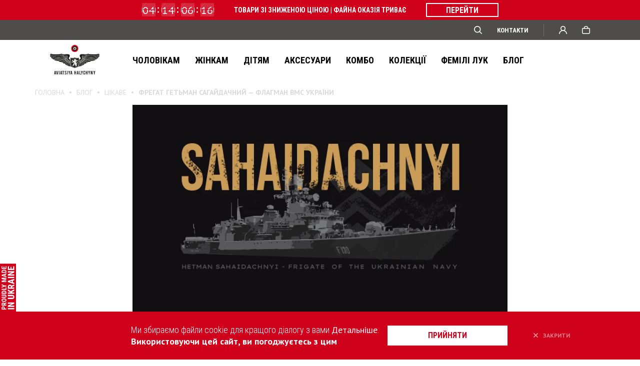

--- FILE ---
content_type: text/html; charset=UTF-8
request_url: https://www.aviatsiyahalychyny.com/blog/sahaidachnyi/
body_size: 23347
content:
<!DOCTYPE html><html lang="uk" translate="no" class="html-simple"><head><meta http-equiv="content-type" content="text/html; charset=utf-8"><meta name="format-detection" content="telephone=no"><meta name="apple-mobile-web-app-capable" content="yes"><meta name="viewport" content="width=device-width, initial-scale=1, maximum-scale=1"><meta name="google" content="notranslate"><meta name="facebook-domain-verification" content="kuz7j8cf8iv745yk061e916pwa7h1v"/><link rel="preconnect" href="https://fonts.googleapis.com"><link rel="preconnect" href="https://fonts.gstatic.com" crossorigin><link rel="shortcut icon" href="https://www.aviatsiyahalychyny.com/static/img/favicon.ico">  <script>window.___gcfg = {
        lang: 'uk'
    };</script> <meta name="p:domain_verify" content="1717963c33e40d82f4f434aa5f3ac013"><meta name="google-site-verification" content="81P4dkO7FbGWM64RBDE7A0SPeM8SpFlKLjOiwkq8xMw"><meta name="it-rating" content="it-rat-24676d4200dafebf843a99122dd5ed09"> <script>var ajaxurl = 'https://www.aviatsiyahalychyny.com/ajax';</script> <meta name='robots' content='index, follow, max-image-preview:large, max-snippet:-1, max-video-preview:-1' /><link media="all" href="https://www.aviatsiyahalychyny.com/wp-content/cache/autoptimize/css/autoptimize_f729faaaa36ff5d2ba1335e04f9e51d7.css" rel="stylesheet"><title>Фрегат Гетьман Сагайдачний — флагман ВМС України | Авіація Галичини</title><meta name="description" content="Кращий корабель ВМС народився 4 липня 1993 року. У цей день на Сагайдачному вперше підняли прапор України." /><link rel="canonical" href="https://www.aviatsiyahalychyny.com/blog/sahaidachnyi/" /><meta property="og:locale" content="uk_UA" /><meta property="og:locale:alternate" content="en_US" /><meta property="og:locale:alternate" content="pl_PL" /><meta property="og:type" content="article" /><meta property="og:title" content="Фрегат Гетьман Сагайдачний — флагман ВМС України | Авіація Галичини" /><meta property="og:description" content="Кращий корабель ВМС народився 4 липня 1993 року. У цей день на Сагайдачному вперше підняли прапор України." /><meta property="og:url" content="https://www.aviatsiyahalychyny.com/blog/sahaidachnyi/" /><meta property="og:site_name" content="Авіація Галичини - український бренд одягу для тих, хто відчуває крила за плечима" /><meta property="article:publisher" content="https://www.facebook.com/aviatsiyahalychyny/" /><meta property="article:published_time" content="2021-06-14T10:25:01+00:00" /><meta property="article:modified_time" content="2024-03-12T15:12:43+00:00" /><meta property="og:image" content="https://www.aviatsiyahalychyny.com/wp-content/uploads/2021/06/sahaidachnyi-800kh450.png" /><meta property="og:image:width" content="800" /><meta property="og:image:height" content="450" /><meta property="og:image:type" content="image/png" /><meta name="author" content="Віра Котуза" /><meta name="twitter:card" content="summary_large_image" /><meta name="twitter:image" content="https://www.aviatsiyahalychyny.com/wp-content/uploads/2021/06/sahaidachnyi-800kh450.png" /><meta name="twitter:label1" content="Написано" /><meta name="twitter:data1" content="Віра Котуза" /><meta name="twitter:label2" content="Прибл. час читання" /><meta name="twitter:data2" content="3 хвилини" /><link rel="alternate" title="oEmbed (JSON)" type="application/json+oembed" href="https://www.aviatsiyahalychyny.com/wp-json/oembed/1.0/embed?url=https%3A%2F%2Fwww.aviatsiyahalychyny.com%2Fblog%2Fsahaidachnyi%2F" /><link rel="alternate" title="oEmbed (XML)" type="text/xml+oembed" href="https://www.aviatsiyahalychyny.com/wp-json/oembed/1.0/embed?url=https%3A%2F%2Fwww.aviatsiyahalychyny.com%2Fblog%2Fsahaidachnyi%2F&#038;format=xml" /> <script type="text/javascript" src="//ajax.googleapis.com/ajax/libs/jquery/3.3.1/jquery.min.js?ver=6.9" id="jquery-js"></script> <script type="text/javascript" id="woocommerce-js-extra">var woocommerce_params = {"ajax_url":"/ajax","wc_ajax_url":"/?wc-ajax=%%endpoint%%","i18n_password_show":"\u041f\u043e\u043a\u0430\u0437\u0430\u0442\u0438 \u043f\u0430\u0440\u043e\u043b\u044c","i18n_password_hide":"\u0421\u0445\u043e\u0432\u0430\u0442\u0438 \u043f\u0430\u0440\u043e\u043b\u044c"};
//# sourceURL=woocommerce-js-extra</script> <link rel="https://api.w.org/" href="https://www.aviatsiyahalychyny.com/wp-json/" /><link rel="alternate" title="JSON" type="application/json" href="https://www.aviatsiyahalychyny.com/wp-json/wp/v2/posts/36161" />  <script type="application/ld+json">{"@context":"https:\/\/schema.org\/","@type":"BlogPosting","mainEntityOfPage":{"@type":"WebPage","@id":"https:\/\/www.aviatsiyahalychyny.com\/blog\/sahaidachnyi\/"},"url":"https:\/\/www.aviatsiyahalychyny.com\/blog\/sahaidachnyi\/","headline":"Фрегат Гетьман Сагайдачний — флагман ВМС України","datePublished":"2021-06-14T13:25:01+03:00","dateModified":"2024-03-12T17:12:43+02:00","publisher":{"@type":"Organization","@id":"https:\/\/www.aviatsiyahalychyny.com\/#organization","name":"Авіація Галичини – Український бренд одягу","logo":{"@type":"ImageObject","url":"https:\/\/www.aviatsiyahalychyny.com\/wp-content\/uploads\/2018\/12\/Aviation_Logo.jpg","width":600,"height":60}},"image":{"@type":"ImageObject","url":"https:\/\/www.aviatsiyahalychyny.com\/wp-content\/uploads\/2021\/06\/sahaidachnyi-800kh450.png","width":800,"height":450},"articleSection":"Цікаве","description":"Кращий корабель ВМС народився 4 липня 1993 року. У цей день на Сагайдачному вперше підняли прапор України. У 2014 році, коли Україна втратила більш ніж половину своїх кораблів, «Гетьман Сагайдачний» не зрадив присязі, вийшов з окупованого півострова та з того часу базується в Одесі. Частина команди мешкає просто на","author":{"@type":"Person","name":"Віра Котуза","url":"","image":{"@type":"ImageObject","url":"https:\/\/secure.gravatar.com\/avatar\/060cd65c580143f04bfedf0c9374c214cb22b98e181e9e3eea49e119d9dc7327?s=96&d=mm&r=g","height":96,"width":96},"sameAs":["https:\/\/www.aviatsiyahalychyny.com"]}}</script>  <script type="text/javascript">!function(f,b,e,v,n,t,s)
        {if(f.fbq)return;n=f.fbq=function(){n.callMethod?
        n.callMethod.apply(n,arguments):n.queue.push(arguments)};
        if(!f._fbq)f._fbq=n;n.push=n;n.loaded=!0;n.version='2.0';
        n.queue=[];t=b.createElement(e);t.async=!0;
        t.src=v;s=b.getElementsByTagName(e)[0];
        s.parentNode.insertBefore(t,s)}(window, document,'script',
        'https://connect.facebook.net/en_US/fbevents.js');
        fbq( 'init', '229086347642162' );
        fbq( 'track', 'PageView', [], {"eventID":"64d94689-7f92-da5e-0af4-4ebf31ccebe1"} );</script>    <script type="application/ld+json">{"@context":"http:\/\/schema.org\/","@type":"WPHeader","url":"https:\/\/www.aviatsiyahalychyny.com\/blog\/sahaidachnyi\/","headline":"Фрегат Гетьман Сагайдачний — флагман ВМС України","description":"Кращий корабель ВМС народився 4 липня 1993 року. У цей день на Сагайдачному вперше підняли прапор України. У..."}</script><script type="application/ld+json">{"@context":"http:\/\/schema.org\/","@type":"WPFooter","url":"https:\/\/www.aviatsiyahalychyny.com\/blog\/sahaidachnyi\/","headline":"Фрегат Гетьман Сагайдачний — флагман ВМС України","description":"Кращий корабель ВМС народився 4 липня 1993 року. У цей день на Сагайдачному вперше підняли прапор України. У...","copyrightYear":"2021"}</script>  <script>window.dataLayer = window.dataLayer || [];
                
        function gtag(){dataLayer.push(arguments);}
        gtag( 'js', new Date() );
        gtag( 'config', 'AW-805710323', { 'allow_enhanced_conversions' : true } );</script> <noscript><style>.woocommerce-product-gallery{ opacity: 1 !important; }</style></noscript>  <script>(function(w,d,s,l,i){w[l]=w[l]||[];w[l].push({'gtm.start':
            new Date().getTime(),event:'gtm.js'});var f=d.getElementsByTagName(s)[0],
            j=d.createElement(s),dl=l!='dataLayer'?'&l='+l:'';j.async=true;j.src=
            'https://www.googletagmanager.com/gtm.js?id='+i+dl;f.parentNode.insertBefore(j,f);
            })(window,document,'script','dataLayer','GTM-5N82VHT');</script>  <script type="text/javascript">(function(c,l,a,r,i,t,y){
                    c[a]=c[a]||function(){(c[a].q=c[a].q||[]).push(arguments)};
                    t=l.createElement(r);t.async=1;t.src="https://www.clarity.ms/tag/"+i;
                    y=l.getElementsByTagName(r)[0];y.parentNode.insertBefore(t,y);
                })(window, document, "clarity", "script", "hin6ond18a");</script> </head><body class="wp-singular post-template-default single single-post postid-36161 single-format-standard wp-theme-aviatsiyahalychyny theme-aviatsiyahalychyny woocommerce-no-js language-uk"> <noscript><iframe src="https://www.googletagmanager.com/ns.html?id=GTM-5N82VHT" height="0" width="0" style="display:none;visibility:hidden"></iframe></noscript> <noscript><img height="1" width="1" style="display:none" src="https://www.facebook.com/tr?id=229086347642162&ev=PageView&noscript=1" alt=""></noscript><header><div class="header-info"><div class="header-info-inner"><div class="countdown-timer" data-expire="2026-01-22T23:59:00"><div class="flipper-wrapper"><div class="flipper"><div class="gear"></div><div class="gear"></div><div class="top"><div class="text">00</div></div><div class="bottom"><div class="text">00</div></div></div> <span>Дн</span></div><div class="flipper-wrapper"><div class="flipper"><div class="gear"></div><div class="gear"></div><div class="top"><div class="text">00</div></div><div class="bottom"><div class="text">00</div></div></div> <span>Год</span></div><div class="flipper-wrapper"><div class="flipper"><div class="gear"></div><div class="gear"></div><div class="top"><div class="text">00</div></div><div class="bottom"><div class="text">00</div></div></div> <span>Хв</span></div><div class="flipper-wrapper"><div class="flipper"><div class="gear"></div><div class="gear"></div><div class="top"><div class="text">00</div></div><div class="bottom"><div class="text">00</div></div></div> <span>Сек</span></div></div><div class="header-text"><p>Товари зі зниженою ціною | Файна оказія триває</p></div><a href="https://www.aviatsiyahalychyny.com/product-tag/fine-occasion/" class="button style-3" target="_blank"><span></span>ПЕРЕЙТИ</a></div></div><div class="header__top "><div class="header-container"><div class="header__top-left"><div class="mobile-button"><span></span></div><div class="header__top-logo"> <a href="https://www.aviatsiyahalychyny.com"><img src="https://www.aviatsiyahalychyny.com/wp-content/uploads/2019/09/logo-mobile.svg" alt="logo" width="32" height="32" loading="lazy"></a></div></div><div class="header__top-right"><form role="search" method="get" class="header-search" action="https://www.aviatsiyahalychyny.com"> <input type="text" name="s" placeholder="Пошук" value="" autocomplete="off"><div class="header-search__icon"> <svg xmlns="http://www.w3.org/2000/svg" width="16" height="16" viewBox="568 353.5 16 16"><path d="M569.66 360.254a5.091 5.091 0 0 1 5.09-5.092c2.82 0 5.1 2.28 5.1 5.092a5.094 5.094 0 0 1-5.1 5.091c-2.81 0-5.09-2.28-5.09-5.091Zm5.09-6.754a6.75 6.75 0 0 0-6.75 6.754 6.75 6.75 0 0 0 6.75 6.753c1.57 0 3.01-.532 4.16-1.426l3.67 3.676c.33.324.85.324 1.18 0a.84.84 0 0 0 0-1.176l-3.68-3.676a6.75 6.75 0 0 0 1.43-4.151 6.76 6.76 0 0 0-6.76-6.754Z" fill-rule="evenodd" fill="#FFF" data-name="Path 8955" /></svg></div><div class="header-search__btn"> <svg xmlns="http://www.w3.org/2000/svg" width="15" height="10" viewBox="855 546 15 10"><g data-name="Group 290"><path d="m865 556 5-5-5-5" stroke-linejoin="round" stroke-linecap="round" stroke="#707070" fill="transparent" data-name="Path 8954" /><path d="M855 551h15" stroke-linejoin="round" stroke-linecap="round" stroke="#707070" fill="transparent" data-name="Line 35" /></g></svg></div></form> <a href="https://www.aviatsiyahalychyny.com/contacts/" class="header-top__link" target="_blank">Контакти</a><div class="header__top-divider"></div><div class="header-user-wrap user-block "> <a class="header__top-btn header__user-btn icon" href="#"> <svg xmlns="http://www.w3.org/2000/svg" width="16" height="16" viewBox="870.639 12 16 16"><path d="M886.04 25.057a7.41 7.41 0 0 0-1.63-2.402c-.7-.69-1.52-1.24-2.79-1.62l-.03-.01a4.947 4.947 0 0 0 2.09-4.04c0-2.754-2.25-4.985-5.04-4.985-2.78 0-5.04 2.231-5.04 4.985a4.98 4.98 0 0 0 2.09 4.042c0 .004-.01.006-.02.01-.91.38-2.09.925-2.79 1.62a7.622 7.622 0 0 0-1.64 2.402 7.575 7.575 0 0 0-.6 2.776c0 .022.01.043.02.063 0 .02.02.038.03.053.02.016.03.028.05.036.02.009.05.013.07.013h1.22c.09 0 .16-.07.16-.157a5.968 5.968 0 0 1 1.78-4.106c1.15-1.14 3.04-1.767 4.67-1.767s3.52.627 4.68 1.767a5.968 5.968 0 0 1 1.78 4.106c0 .089.07.157.16.157h1.22c.02 0 .04-.004.06-.013.02-.008.04-.02.06-.036a.48.48 0 0 0 .03-.053c.01-.02.01-.041.01-.063a7.376 7.376 0 0 0-.6-2.778Zm-7.4-4.615c-.93 0-1.81-.36-2.47-1.013a3.412 3.412 0 0 1-1.02-2.444c0-.923.36-1.791 1.02-2.444a3.493 3.493 0 0 1 2.47-1.013c.94 0 1.81.36 2.47 1.013a3.383 3.383 0 0 1 1.03 2.444c0 .923-.36 1.791-1.03 2.444a3.477 3.477 0 0 1-2.47 1.013Z" fill="#fff" fill-rule="evenodd" data-name="Path 3310" /></svg> Вхід </a><div class="register-block "><div class="name">Вхід</div><div class="register-block-inner"><form id="form-login" class="register-form" method="post"><div class="input-field-wrapp"> <span>Email</span> <input type="text" name="login" class="input-field" placeholder="email@gmail.com" data-required="1"></div><div class="input-field-wrapp login-password"> <span>Пароль</span> <span><a href="https://www.aviatsiyahalychyny.com/lost-password/" class="button-link">Забули пароль?</a></span> <input type="password" name="password" class="input-field" placeholder="хххххх" data-required="1"> <span class="login-password-eye"> <svg width="16" height="16" viewBox="0 0 16 16" fill="none" xmlns="http://www.w3.org/2000/svg"><path class="path1" d="M14 8C14 9.125 11.3137 11 8 11C4.68629 11 2 9.125 2 8C2 6.875 4.68629 5 8 5C11.3137 5 14 6.875 14 8Z" stroke="#CCCCCC" stroke-width="1.5" /><mask id="path-3-inside-1" fill="white"><ellipse cx="8" cy="8" rx="2" ry="3" /></mask><path class="path2" d="M7.5 8C7.5 8.40371 7.38639 8.65611 7.33409 8.73457C7.31139 8.76861 7.33417 8.71989 7.43918 8.65326C7.55489 8.57985 7.75068 8.5 8 8.5V13.5C9.64824 13.5 10.8344 12.4979 11.4943 11.5081C12.1659 10.5007 12.5 9.25315 12.5 8H7.5ZM8 8.5C8.24932 8.5 8.44511 8.57985 8.56082 8.65326C8.66583 8.71989 8.68861 8.76861 8.66591 8.73457C8.61361 8.65611 8.5 8.40371 8.5 8H3.5C3.5 9.25315 3.83411 10.5007 4.50566 11.5081C5.16556 12.4979 6.35176 13.5 8 13.5V8.5ZM8.5 8C8.5 7.59629 8.61361 7.34389 8.66591 7.26543C8.68861 7.23139 8.66583 7.28011 8.56082 7.34674C8.44511 7.42015 8.24932 7.5 8 7.5V2.5C6.35176 2.5 5.16556 3.50208 4.50566 4.49193C3.83411 5.49926 3.5 6.74685 3.5 8H8.5ZM8 7.5C7.75068 7.5 7.55489 7.42015 7.43918 7.34674C7.33417 7.28011 7.31139 7.23139 7.33409 7.26543C7.38639 7.34389 7.5 7.59629 7.5 8H12.5C12.5 6.74685 12.1659 5.49926 11.4943 4.49193C10.8344 3.50208 9.64824 2.5 8 2.5V7.5Z" fill="#CCCCCC" mask="url(#path-3-inside-1)" /></svg> </span> <span>принаймні 6 символів</span> <span class="error-login">Email або пароль введено невірно.</span> <span class="error-login-signon"></span></div><div class="button type-3 full-width"><input type="submit" value="Увійти" name="submit">Увійти</div> <input type="hidden" id="form-login-nonce" name="form-login-nonce" value="f8c2fa1eb4" /><input type="hidden" name="_wp_http_referer" value="/blog/sahaidachnyi/" /></form><div class="register-first-here"> Вперше тут? <a href="https://www.aviatsiyahalychyny.com/registration/" class="button-link"><b>Зареєструйтеся</b></a></div></div></div></div><div class="header-cart-wrap cart-block mini_cart cart-empty"> <a href="https://www.aviatsiyahalychyny.com/shop/" class="header__top-btn"> <svg xmlns="http://www.w3.org/2000/svg" width="16" height="16" viewBox="938.639 12 16 16"><path d="M944.75 14.2a2.893 2.893 0 0 1 1.96-.746c.74 0 1.44.269 1.96.746s.82 1.125.82 1.8v.363h-5.56V16c0-.675.29-1.323.82-1.8Zm-2.4 2.163V16c0-1.06.46-2.078 1.27-2.828.82-.75 1.93-1.172 3.09-1.172s2.27.421 3.08 1.172c.82.75 1.28 1.767 1.28 2.828v.363h2.3c.34 0 .66.139.9.385s.37.581.37.929v7.645c0 1.501-1.22 2.678-2.64 2.678h-10.72c-1.44 0-2.64-1.243-2.64-2.722v-7.601c0-.348.13-.683.37-.929s.57-.385.9-.385h2.44Zm-2.26 8.915v-7.413h13.1v7.457c0 .628-.54 1.176-1.19 1.176h-10.72c-.63 0-1.19-.57-1.19-1.22Z" fill="#fff" fill-rule="evenodd" data-name="Path 3075" /></svg> 0 </a></div></div></div><div class="header__main-search"><form role="search" method="get" class="header-search" action="https://www.aviatsiyahalychyny.com"> <input type="text" name="s" placeholder="Пошук" value="" autocomplete="off"><div class="header-search__icon"> <svg width="16" height="16" viewBox="0 0 16 16" fill="none" xmlns="http://www.w3.org/2000/svg"><path fill-rule="evenodd" clip-rule="evenodd" d="M1.6566 6.754C1.65482 5.74451 1.95279 4.7572 2.51275 3.91711C3.0727 3.07702 3.86948 2.42194 4.80214 2.03485C5.7348 1.64776 6.7614 1.54606 7.75192 1.74264C8.74244 1.93922 9.65238 2.42523 10.3664 3.13912C11.0804 3.85301 11.5663 4.76266 11.7628 5.75287C11.9592 6.74308 11.8573 7.76929 11.4699 8.70154C11.0825 9.63379 10.4271 10.4301 9.58656 10.9897C8.74606 11.5493 7.75836 11.847 6.74851 11.845C5.39799 11.8447 4.10286 11.3082 3.14798 10.3535C2.19311 9.39881 1.6566 8.10404 1.6566 6.754ZM6.74851 0C5.67298 0.00126519 4.6133 0.259182 3.65756 0.752312C2.70183 1.24544 1.87767 1.95953 1.25363 2.8352C0.629584 3.71086 0.223619 4.72281 0.0696118 5.78688C-0.0843957 6.85095 0.0180075 7.9364 0.36818 8.95296C0.718353 9.96953 1.30618 10.8879 2.0829 11.6315C2.85962 12.3752 3.8027 12.9228 4.83377 13.2288C5.86483 13.5347 6.9541 13.5902 8.01093 13.3905C9.06776 13.1909 10.0616 12.742 10.9099 12.081L14.5813 15.757C14.7377 15.9114 14.9488 15.9978 15.1686 15.9972C15.3885 15.9967 15.5993 15.9094 15.755 15.7543C15.9107 15.5991 15.9987 15.3888 16 15.169C16.0012 14.9493 15.9157 14.7379 15.7617 14.581L12.0804 10.905C12.8583 9.90749 13.3402 8.71156 13.4711 7.45355C13.6021 6.19554 13.3768 4.92607 12.821 3.78983C12.2652 2.6536 11.4012 1.69633 10.3275 1.02715C9.25389 0.357962 8.01377 0.00378496 6.74851 0.00499725V0Z" fill="#979797"/></svg></div><div class="header-search__clear"> <svg width="12" height="12" viewBox="0 0 12 12" fill="none" xmlns="http://www.w3.org/2000/svg"><path d="M5.00004 5.95413L0.0910427 1.00763L1.09103 0L6.00003 4.9465L10.909 5.14924e-05L11.909 1.00768L7.00001 5.95413L12 10.9923L11 11.9999L6.00003 6.96176L0.999989 12L0 10.9924L5.00004 5.95413Z" fill="#4A4A4A"/></svg></div><div class="header-search__btn"> <svg xmlns="http://www.w3.org/2000/svg" width="15" height="10" viewBox="855 546 15 10"><g data-name="Group 290"><path d="m865 556 5-5-5-5" stroke-linejoin="round" stroke-linecap="round" stroke="#707070" fill="transparent" data-name="Path 8954" /><path d="M855 551h15" stroke-linejoin="round" stroke-linecap="round" stroke="#707070" fill="transparent" data-name="Line 35" /></g></svg></div></form></div></div><div class="header__main"><div class="header__main-image"><picture><img src="https://www.aviatsiyahalychyny.com/wp-content/uploads/2023/02/DSC4560.webp" alt="Чоловікам" width="342" height="225" loading="lazy"></picture></div><div class="header-container"><div class="header__main-logo"> <a href="https://www.aviatsiyahalychyny.com"><img src="https://www.aviatsiyahalychyny.com/wp-content/uploads/2024/01/logo-main-without-crown.svg" alt="logo" width="99" height="60" loading="lazy"></a></div><nav class="header__main-nav"><ul><li><a href="https://www.aviatsiyahalychyny.com/men/" class=" open-submenu" data-rel="category_294_0">Чоловікам</a><span class="open-menu"></span></li><li><a href="https://www.aviatsiyahalychyny.com/women/" class=" open-submenu" data-rel="category_295_1">Жінкам</a><span class="open-menu"></span></li><li><a href="https://www.aviatsiyahalychyny.com/kids/" class=" open-submenu" data-rel="category_296_2">Дітям</a><span class="open-menu"></span></li><li><a href="https://www.aviatsiyahalychyny.com/accessories/" class=" open-submenu" data-rel="category_366_3">Аксесуари</a><span class="open-menu"></span></li><li><a href="https://www.aviatsiyahalychyny.com/kombo/" class=" " data-rel="category_899_4">Комбо</a></li><li><a href="https://www.aviatsiyahalychyny.com/collections/" class=" " data-rel="post_18860_5">Колекції</a></li><li><a href="https://www.aviatsiyahalychyny.com/family-look/" class=" " data-rel="post_26917_6">ФЕМІЛІ ЛУК</a></li><li><a href="https://www.aviatsiyahalychyny.com/blog/" class=" " data-rel="post_38_7">Блог</a></li></ul></nav><div class="header__contacts-mob"> Інтернет-магазин: <br><a href="/cdn-cgi/l/email-protection#690a06071d080a1d29081f00081d1a001008010805100a01100710470a0604"><span class="__cf_email__" data-cfemail="cba8a4a5bfaaa8bf8baabda2aabfb8a2b2aaa3aaa7b2a8a3b2a5b2e5a8a4a6">[email&#160;protected]</span></a><br><a href="tel:+380674404656">+38 067 440 46 56</a></div></div></div><div class="header__submenu"><div class="header__submenu-back-btn"></div><div class="header-container header__submenu-body" data-rel="category_294_0"><div class="header__submenu-column"><ul class="header__submenu-block"><li><a href="https://www.aviatsiyahalychyny.com/men/polo/"  data-category="category_304_0">Поло</a></li><li><a href="https://www.aviatsiyahalychyny.com/men/t-shirts/"  data-category="category_297_1">Футболки</a></li></ul><ul class="header__submenu-block"><li><a href="https://www.aviatsiyahalychyny.com/men/shirts/"  data-category="category_303_3">Сорочки</a></li><li><a href="https://www.aviatsiyahalychyny.com/men/long-sleeve/"  data-category="category_302_4">Лонгсліви</a></li><li><a href="https://www.aviatsiyahalychyny.com/men/polo-long-sleeve/"  data-category="category_298_5">Поло лонгсліви</a></li><li><a href="https://www.aviatsiyahalychyny.com/men/cardigan/"  data-category="category_815_6">Кардигани</a></li></ul><ul class="header__submenu-block"><li><a href="https://www.aviatsiyahalychyny.com/men/pants/"  data-category="category_787_8">Штани</a></li><li><a href="https://www.aviatsiyahalychyny.com/men/shorts/"  data-category="category_469_9">Шорти</a></li><li><a href="https://www.aviatsiyahalychyny.com/men/jeans/"  data-category="category_908_10">Джинси</a></li></ul></div><div class="header__submenu-column"><ul class="header__submenu-block"><li><a href="https://www.aviatsiyahalychyny.com/men/hoodies/"  data-category="category_299_0">Худі</a></li><li><a href="https://www.aviatsiyahalychyny.com/men/sweatshirts/"  data-category="category_324_1">Світшоти</a></li><li><a href="https://www.aviatsiyahalychyny.com/men/pajamas/"  data-category="category_558_2">Кігурумі</a></li></ul><ul class="header__submenu-block"><li><a href="https://www.aviatsiyahalychyny.com/men/sleeveless-jacket/"  data-category="category_539_4">Безрукавки</a></li><li><a href="https://www.aviatsiyahalychyny.com/men/raincoats/"  data-category="category_361_5">Дощовики</a></li><li><a href="https://www.aviatsiyahalychyny.com/men/jacket/"  data-category="category_538_6">Куртки</a></li></ul></div><div class="header__submenu-column"><ul class="header__submenu-block"><li><a href="https://www.aviatsiyahalychyny.com/product-tag/new/filter/filter_product_cat=men/"  data-category="url_nove_0">#Нове</a></li><li><a href="https://www.aviatsiyahalychyny.com/product-tag/uaf-support/filter/filter_product_cat=men/"  data-category="url_pidtrymka-zsu_1">#Підтримка ЗСУ</a></li><li><a href="https://www.aviatsiyahalychyny.com/product-tag/pre-sale/filter/filter_product_cat=men/"  data-category="url_peredprodazh_2">#Передпродаж</a></li><li><a href="https://www.aviatsiyahalychyny.com/product-tag/fine-occasion/filter/filter_product_cat=men/"  data-category="url_fajna-okaziia_3">#Файна Оказія</a></li><li><a href="https://www.aviatsiyahalychyny.com/product-tag/bestseller/filter/filter_product_cat=men/"  data-category="url_bestseler_4">#Бестселер</a></li><li><a href="https://www.aviatsiyahalychyny.com/product-tag/ostannia-nahoda/filter/filter_product_cat=men/"  data-category="url_ostannia-nahoda_5">#Остання нагода</a></li></ul></div><div class="header__submenu-image"><picture><img src="https://www.aviatsiyahalychyny.com/wp-content/uploads/2023/02/DSC4560.webp" alt="Чоловікам" loading="lazy" width="342" height="225"></picture><div class="header__submenu-category-image" data-category="category_304_0"><picture><img src="https://www.aviatsiyahalychyny.com/wp-content/uploads/2023/02/DSC05191-1-1-1.webp" alt="Поло" loading="lazy"></picture></div><div class="header__submenu-category-image" data-category="category_297_1"><picture><img src="https://www.aviatsiyahalychyny.com/wp-content/uploads/2023/02/DSC4982-1.webp" alt="Футболки" loading="lazy"></picture></div><div class="header__submenu-category-image" data-category="category_303_3"><picture><img src="https://www.aviatsiyahalychyny.com/wp-content/uploads/2023/02/DSC03159-1-1.webp" alt="Сорочки" loading="lazy"></picture></div><div class="header__submenu-category-image" data-category="category_302_4"><picture><img src="https://www.aviatsiyahalychyny.com/wp-content/uploads/2024/03/Dyzain-bez-nazvy-3-png.webp" alt="Лонгсліви" loading="lazy"></picture></div><div class="header__submenu-category-image" data-category="category_298_5"><picture><img src="https://www.aviatsiyahalychyny.com/wp-content/uploads/2023/02/IMG_3550-1-1.webp" alt="Поло лонгсліви" loading="lazy"></picture></div><div class="header__submenu-category-image" data-category="category_815_6"><picture><img src="https://www.aviatsiyahalychyny.com/wp-content/uploads/2025/02/GuKywN3J.webp" alt="Кардигани" loading="lazy"></picture></div><div class="header__submenu-category-image" data-category="category_787_8"><picture><img src="https://www.aviatsiyahalychyny.com/wp-content/uploads/2023/02/IMG_3893-1-1-1.webp" alt="Штани" loading="lazy"></picture></div><div class="header__submenu-category-image" data-category="category_469_9"><picture><img src="https://www.aviatsiyahalychyny.com/wp-content/uploads/2023/02/DSC07960-1-1.webp" alt="Шорти" loading="lazy"></picture></div><div class="header__submenu-category-image" data-category="category_908_10"><picture><img src="https://www.aviatsiyahalychyny.com/wp-content/uploads/2024/03/Dyzain-bez-nazvy-2-png.webp" alt="Джинси" loading="lazy"></picture></div><div class="header__submenu-category-image" data-category="category_299_0"><picture><img src="https://www.aviatsiyahalychyny.com/wp-content/uploads/2023/02/FC_20221006_0049-1-1-1.webp" alt="Худі" loading="lazy"></picture></div><div class="header__submenu-category-image" data-category="category_324_1"><picture><img src="https://www.aviatsiyahalychyny.com/wp-content/uploads/2023/02/DSC04367-1-1-1.webp" alt="Світшоти" loading="lazy"></picture></div><div class="header__submenu-category-image" data-category="category_558_2"><picture><img src="https://www.aviatsiyahalychyny.com/wp-content/uploads/2023/02/6N9A3740-1.webp" alt="Кігурумі" loading="lazy"></picture></div><div class="header__submenu-category-image" data-category="category_539_4"><picture><img src="https://www.aviatsiyahalychyny.com/wp-content/uploads/2023/02/818A2760-1-1.webp" alt="Безрукавки" loading="lazy"></picture></div><div class="header__submenu-category-image" data-category="category_361_5"><picture><img src="https://www.aviatsiyahalychyny.com/wp-content/uploads/2024/03/Dyzain-bez-nazvy-5-png.webp" alt="Дощовики" loading="lazy"></picture></div><div class="header__submenu-category-image" data-category="category_538_6"><picture><img src="https://www.aviatsiyahalychyny.com/wp-content/uploads/2023/02/DSC05018-1-1.webp" alt="Куртки" loading="lazy"></picture></div></div><div class="header__submenu-mob-list"><ul><li><a href="https://www.aviatsiyahalychyny.com/men/polo/" >Поло</a></li><li><a href="https://www.aviatsiyahalychyny.com/men/t-shirts/" >Футболки</a></li><li><a href="https://www.aviatsiyahalychyny.com/men/shirts/" >Сорочки</a></li><li><a href="https://www.aviatsiyahalychyny.com/men/long-sleeve/" >Лонгсліви</a></li><li><a href="https://www.aviatsiyahalychyny.com/men/polo-long-sleeve/" >Поло лонгсліви</a></li><li><a href="https://www.aviatsiyahalychyny.com/men/cardigan/" >Кардигани</a></li><li><a href="https://www.aviatsiyahalychyny.com/men/pants/" >Штани</a></li><li><a href="https://www.aviatsiyahalychyny.com/men/shorts/" >Шорти</a></li><li><a href="https://www.aviatsiyahalychyny.com/men/jeans/" >Джинси</a></li><li><a href="https://www.aviatsiyahalychyny.com/men/hoodies/" >Худі</a></li><li><a href="https://www.aviatsiyahalychyny.com/men/sweatshirts/" >Світшоти</a></li><li><a href="https://www.aviatsiyahalychyny.com/men/pajamas/" >Кігурумі</a></li><li><a href="https://www.aviatsiyahalychyny.com/men/sleeveless-jacket/" >Безрукавки</a></li><li><a href="https://www.aviatsiyahalychyny.com/men/raincoats/" >Дощовики</a></li><li><a href="https://www.aviatsiyahalychyny.com/men/jacket/" >Куртки</a></li></ul></div><div class="header__submenu-mob-list"><ul><li><a href="https://www.aviatsiyahalychyny.com/product-tag/new/filter/filter_product_cat=men/" >#Нове</a></li><li><a href="https://www.aviatsiyahalychyny.com/product-tag/uaf-support/filter/filter_product_cat=men/" >#Підтримка ЗСУ</a></li><li><a href="https://www.aviatsiyahalychyny.com/product-tag/pre-sale/filter/filter_product_cat=men/" >#Передпродаж</a></li><li><a href="https://www.aviatsiyahalychyny.com/product-tag/fine-occasion/filter/filter_product_cat=men/" >#Файна Оказія</a></li><li><a href="https://www.aviatsiyahalychyny.com/product-tag/bestseller/filter/filter_product_cat=men/" >#Бестселер</a></li><li><a href="https://www.aviatsiyahalychyny.com/product-tag/ostannia-nahoda/filter/filter_product_cat=men/" >#Остання нагода</a></li></ul></div></div><div class="header-container header__submenu-body" data-rel="category_295_1"><div class="header__submenu-column"><ul class="header__submenu-block"><li><a href="https://www.aviatsiyahalychyny.com/women/polo/"  data-category="category_312_0">Поло</a></li><li><a href="https://www.aviatsiyahalychyny.com/women/t-shirts/"  data-category="category_330_1">Футболки</a></li></ul><ul class="header__submenu-block"><li><a href="https://www.aviatsiyahalychyny.com/women/shirts/"  data-category="category_523_3">Сорочки</a></li><li><a href="https://www.aviatsiyahalychyny.com/product-category/women/holfy/"  data-category="category_1022_4">Гольфи</a></li><li><a href="https://www.aviatsiyahalychyny.com/women/long-sleeve/"  data-category="category_524_5">Лонгсліви</a></li><li><a href="https://www.aviatsiyahalychyny.com/women/polo-long-sleeve/"  data-category="category_351_6">Поло лонгсліви</a></li><li><a href="https://www.aviatsiyahalychyny.com/women/cardigan/"  data-category="category_816_7">Кардигани</a></li></ul><ul class="header__submenu-block"><li><a href="https://www.aviatsiyahalychyny.com/women/pants/"  data-category="category_788_9">Штани</a></li><li><a href="https://www.aviatsiyahalychyny.com/women/jeans/"  data-category="category_909_10">Джинси</a></li><li><a href="https://www.aviatsiyahalychyny.com/women/skirt/"  data-category="category_556_11">Спідниці</a></li><li><a href="https://www.aviatsiyahalychyny.com/women/jumpsuit/"  data-category="category_582_12">Комбінезони</a></li></ul></div><div class="header__submenu-column"><ul class="header__submenu-block"><li><a href="https://www.aviatsiyahalychyny.com/women/hoodies/"  data-category="category_353_0">Худі</a></li><li><a href="https://www.aviatsiyahalychyny.com/women/sweatshirts/"  data-category="category_331_1">Світшоти</a></li></ul><ul class="header__submenu-block"><li><a href="https://www.aviatsiyahalychyny.com/women/dresses/"  data-category="category_332_3">Сукні</a></li><li><a href="https://www.aviatsiyahalychyny.com/women/suit/"  data-category="category_828_4">Костюми</a></li><li><a href="https://www.aviatsiyahalychyny.com/women/pajamas/"  data-category="category_559_5">Кігурумі</a></li></ul><ul class="header__submenu-block"><li><a href="https://www.aviatsiyahalychyny.com/women/sleeveless-jacket/"  data-category="category_540_7">Безрукавки</a></li><li><a href="https://www.aviatsiyahalychyny.com/women/jacket/"  data-category="category_543_8">Куртки</a></li><li><a href="https://www.aviatsiyahalychyny.com/women/coat/"  data-category="category_926_9">Плащі</a></li><li><a href="https://www.aviatsiyahalychyny.com/women/raincoats/"  data-category="category_927_10">Дощовики</a></li></ul></div><div class="header__submenu-column"><ul class="header__submenu-block"><li><a href="https://www.aviatsiyahalychyny.com/product-tag/new/filter/filter_product_cat=women/"  data-category="url_nove_0">#Нове</a></li><li><a href="https://www.aviatsiyahalychyny.com/product-tag/uaf-support/filter/filter_product_cat=women/"  data-category="url_pidtrymka-zsu_1">#Підтримка ЗСУ</a></li><li><a href="https://www.aviatsiyahalychyny.com/product-tag/pre-sale/filter/filter_product_cat=women/"  data-category="url_peredprodazh_2">#Передпродаж</a></li><li><a href="https://www.aviatsiyahalychyny.com/product-tag/fine-occasion/filter/filter_product_cat=women/"  data-category="url_fajna-okaziia_3">#Файна оказія</a></li><li><a href="https://www.aviatsiyahalychyny.com/product-tag/bestseller/filter/filter_product_cat=women/"  data-category="url_bestseler_4">#Бестселер</a></li><li><a href="https://www.aviatsiyahalychyny.com/product-tag/ostannia-nahoda/filter/filter_product_cat=women/"  data-category="url_ostannia-nahoda_5">#Остання нагода</a></li></ul></div><div class="header__submenu-image"><picture><img src="https://www.aviatsiyahalychyny.com/wp-content/uploads/2023/02/848A1990-1.webp" alt="Жінкам" loading="lazy" width="342" height="225"></picture><div class="header__submenu-category-image" data-category="category_312_0"><picture><img src="https://www.aviatsiyahalychyny.com/wp-content/uploads/2023/02/DSC04372-1.webp" alt="Поло" loading="lazy"></picture></div><div class="header__submenu-category-image" data-category="category_330_1"><picture><img src="https://www.aviatsiyahalychyny.com/wp-content/uploads/2025/02/QFyMbWy8.webp" alt="Футболки" loading="lazy"></picture></div><div class="header__submenu-category-image" data-category="category_523_3"><picture><img src="https://www.aviatsiyahalychyny.com/wp-content/uploads/2025/02/bqnYslV6.webp" alt="Сорочки" loading="lazy"></picture></div><div class="header__submenu-category-image" data-category="category_524_5"><picture><img src="https://www.aviatsiyahalychyny.com/wp-content/uploads/2023/02/IMG_2150-1.webp" alt="Лонгсліви" loading="lazy"></picture></div><div class="header__submenu-category-image" data-category="category_351_6"><picture><img src="https://www.aviatsiyahalychyny.com/wp-content/uploads/2023/02/IMG_1828-1.webp" alt="Поло лонгсліви" loading="lazy"></picture></div><div class="header__submenu-category-image" data-category="category_816_7"><picture><img src="https://www.aviatsiyahalychyny.com/wp-content/uploads/2023/02/848A2137-1.webp" alt="Кардигани" loading="lazy"></picture></div><div class="header__submenu-category-image" data-category="category_788_9"><picture><img src="https://www.aviatsiyahalychyny.com/wp-content/uploads/2025/02/HhkFDdSY0RtZ.webp" alt="Штани" loading="lazy"></picture></div><div class="header__submenu-category-image" data-category="category_909_10"><picture><img src="https://www.aviatsiyahalychyny.com/wp-content/uploads/2024/03/Dyzain-bez-nazvy-2-png.webp" alt="Джинси" loading="lazy"></picture></div><div class="header__submenu-category-image" data-category="category_556_11"><picture><img src="https://www.aviatsiyahalychyny.com/wp-content/uploads/2023/02/818A7730-1.webp" alt="Спідниці" loading="lazy"></picture></div><div class="header__submenu-category-image" data-category="category_582_12"><picture><img src="https://www.aviatsiyahalychyny.com/wp-content/uploads/2023/02/818A7987-1.webp" alt="Комбінезони" loading="lazy"></picture></div><div class="header__submenu-category-image" data-category="category_353_0"><picture><img src="https://www.aviatsiyahalychyny.com/wp-content/uploads/2023/02/DSC04955-1.webp" alt="Худі" loading="lazy"></picture></div><div class="header__submenu-category-image" data-category="category_331_1"><picture><img src="https://www.aviatsiyahalychyny.com/wp-content/uploads/2023/02/IMG_0865-1-1.webp" alt="Світшоти" loading="lazy"></picture></div><div class="header__submenu-category-image" data-category="category_332_3"><picture><img src="https://www.aviatsiyahalychyny.com/wp-content/uploads/2025/02/ONLFKBuVzkmf.webp" alt="Сукні" loading="lazy"></picture></div><div class="header__submenu-category-image" data-category="category_828_4"><picture><img src="https://www.aviatsiyahalychyny.com/wp-content/uploads/2025/02/SMvyWmWSu0.webp" alt="Костюми" loading="lazy"></picture></div><div class="header__submenu-category-image" data-category="category_559_5"><picture><img src="https://www.aviatsiyahalychyny.com/wp-content/uploads/2023/02/6N9A3740-1.webp" alt="Кігурумі" loading="lazy"></picture></div><div class="header__submenu-category-image" data-category="category_540_7"><picture><img src="https://www.aviatsiyahalychyny.com/wp-content/uploads/2023/02/818A8150-1.webp" alt="Безрукавки" loading="lazy"></picture></div><div class="header__submenu-category-image" data-category="category_543_8"><picture><img src="https://www.aviatsiyahalychyny.com/wp-content/uploads/2023/02/848A2387-1.webp" alt="Куртки" loading="lazy"></picture></div><div class="header__submenu-category-image" data-category="category_926_9"><picture><img src="https://www.aviatsiyahalychyny.com/wp-content/uploads/2024/04/DSC003773ss.webp" alt="Плащі" loading="lazy"></picture></div><div class="header__submenu-category-image" data-category="category_927_10"><picture><img src="https://www.aviatsiyahalychyny.com/wp-content/uploads/2025/02/hrYmJt17l7.webp" alt="Дощовики" loading="lazy"></picture></div></div><div class="header__submenu-mob-list"><ul><li><a href="https://www.aviatsiyahalychyny.com/women/polo/" >Поло</a></li><li><a href="https://www.aviatsiyahalychyny.com/women/t-shirts/" >Футболки</a></li><li><a href="https://www.aviatsiyahalychyny.com/women/shirts/" >Сорочки</a></li><li><a href="https://www.aviatsiyahalychyny.com/product-category/women/holfy/" >Гольфи</a></li><li><a href="https://www.aviatsiyahalychyny.com/women/long-sleeve/" >Лонгсліви</a></li><li><a href="https://www.aviatsiyahalychyny.com/women/polo-long-sleeve/" >Поло лонгсліви</a></li><li><a href="https://www.aviatsiyahalychyny.com/women/cardigan/" >Кардигани</a></li><li><a href="https://www.aviatsiyahalychyny.com/women/pants/" >Штани</a></li><li><a href="https://www.aviatsiyahalychyny.com/women/jeans/" >Джинси</a></li><li><a href="https://www.aviatsiyahalychyny.com/women/skirt/" >Спідниці</a></li><li><a href="https://www.aviatsiyahalychyny.com/women/jumpsuit/" >Комбінезони</a></li><li><a href="https://www.aviatsiyahalychyny.com/women/hoodies/" >Худі</a></li><li><a href="https://www.aviatsiyahalychyny.com/women/sweatshirts/" >Світшоти</a></li><li><a href="https://www.aviatsiyahalychyny.com/women/dresses/" >Сукні</a></li><li><a href="https://www.aviatsiyahalychyny.com/women/suit/" >Костюми</a></li><li><a href="https://www.aviatsiyahalychyny.com/women/pajamas/" >Кігурумі</a></li><li><a href="https://www.aviatsiyahalychyny.com/women/sleeveless-jacket/" >Безрукавки</a></li><li><a href="https://www.aviatsiyahalychyny.com/women/jacket/" >Куртки</a></li><li><a href="https://www.aviatsiyahalychyny.com/women/coat/" >Плащі</a></li><li><a href="https://www.aviatsiyahalychyny.com/women/raincoats/" >Дощовики</a></li></ul></div><div class="header__submenu-mob-list"><ul><li><a href="https://www.aviatsiyahalychyny.com/product-tag/new/filter/filter_product_cat=women/" >#Нове</a></li><li><a href="https://www.aviatsiyahalychyny.com/product-tag/uaf-support/filter/filter_product_cat=women/" >#Підтримка ЗСУ</a></li><li><a href="https://www.aviatsiyahalychyny.com/product-tag/pre-sale/filter/filter_product_cat=women/" >#Передпродаж</a></li><li><a href="https://www.aviatsiyahalychyny.com/product-tag/fine-occasion/filter/filter_product_cat=women/" >#Файна оказія</a></li><li><a href="https://www.aviatsiyahalychyny.com/product-tag/bestseller/filter/filter_product_cat=women/" >#Бестселер</a></li><li><a href="https://www.aviatsiyahalychyny.com/product-tag/ostannia-nahoda/filter/filter_product_cat=women/" >#Остання нагода</a></li></ul></div></div><div class="header-container header__submenu-body" data-rel="category_296_2"><div class="header__submenu-column"><ul class="header__submenu-block"><li><a href="https://www.aviatsiyahalychyny.com/kids/polo/"  data-category="category_316_0">Поло</a></li><li><a href="https://www.aviatsiyahalychyny.com/kids/t-shirts/"  data-category="category_319_1">Футболки</a></li></ul><ul class="header__submenu-block"><li><a href="https://www.aviatsiyahalychyny.com/kids/long-sleeves/"  data-category="category_333_3">Лонгсліви</a></li></ul><ul class="header__submenu-block"><li><a href="https://www.aviatsiyahalychyny.com/kids/pants/"  data-category="category_314_5">Штани</a></li></ul></div><div class="header__submenu-column"><ul class="header__submenu-block"><li><a href="https://www.aviatsiyahalychyny.com/kids/hoodies/"  data-category="category_318_0">Худі</a></li><li><a href="https://www.aviatsiyahalychyny.com/kids/sweatshirts/"  data-category="category_313_1">Світшоти</a></li><li><a href="https://www.aviatsiyahalychyny.com/kids/pajamas/"  data-category="category_317_2">Піжами та кігурумі</a></li><li><a href="https://www.aviatsiyahalychyny.com/kids/dresses/"  data-category="category_861_3">Сукні</a></li></ul><ul class="header__submenu-block"><li><a href="https://www.aviatsiyahalychyny.com/kids/sleeveless-jacket/"  data-category="category_573_5">Безрукавки</a></li><li><a href="https://www.aviatsiyahalychyny.com/kids/suit/"  data-category="category_320_6">Костюми</a></li></ul><ul class="header__submenu-block"><li><a href="https://www.aviatsiyahalychyny.com/kids/hats/"  data-category="category_401_8">Шапки</a></li><li><a href="https://www.aviatsiyahalychyny.com/kids/caps/"  data-category="category_1021_9">Кепки</a></li></ul></div><div class="header__submenu-column"><ul class="header__submenu-block"><li><a href="https://www.aviatsiyahalychyny.com/product-tag/new/filter/filter_product_cat=kids/"  data-category="url_nove_0">#Нове</a></li><li><a href="https://www.aviatsiyahalychyny.com/product-tag/uaf-support/filter/filter_product_cat=kids/"  data-category="url_pidtrymka-zsu_1">#Підтримка ЗСУ</a></li><li><a href="https://www.aviatsiyahalychyny.com/product-tag/pre-sale/filter/filter_product_cat=kids/"  data-category="url_peredprodazh_2">#Передпродаж</a></li><li><a href="https://www.aviatsiyahalychyny.com/product-tag/fine-occasion/filter/filter_product_cat=kids/"  data-category="url_fajna-okaziia_3">#Файна оказія</a></li><li><a href="https://www.aviatsiyahalychyny.com/product-tag/ostannia-nahoda/filter/filter_product_cat=kids/"  data-category="url_ostannia-nahoda_4">#Остання нагода</a></li></ul></div><div class="header__submenu-image"><picture><img src="https://www.aviatsiyahalychyny.com/wp-content/uploads/2023/02/DSC00081-1.webp" alt="Дітям" loading="lazy" width="342" height="225"></picture><div class="header__submenu-category-image" data-category="category_316_0"><picture><img src="https://www.aviatsiyahalychyny.com/wp-content/uploads/2023/02/818A7950-1.webp" alt="Поло" loading="lazy"></picture></div><div class="header__submenu-category-image" data-category="category_319_1"><picture><img src="https://www.aviatsiyahalychyny.com/wp-content/uploads/2023/02/818A1617-1-1.webp" alt="Футболки" loading="lazy"></picture></div><div class="header__submenu-category-image" data-category="category_333_3"><picture><img src="https://www.aviatsiyahalychyny.com/wp-content/uploads/2023/02/IMG_7076-1.webp" alt="Лонгсліви" loading="lazy"></picture></div><div class="header__submenu-category-image" data-category="category_314_5"><picture><img src="https://www.aviatsiyahalychyny.com/wp-content/uploads/2025/02/nacPcuBdl-e1740045161334.webp" alt="Штани" loading="lazy"></picture></div><div class="header__submenu-category-image" data-category="category_318_0"><picture><img src="https://www.aviatsiyahalychyny.com/wp-content/uploads/2023/02/IMG_0146-1.webp" alt="Худі" loading="lazy"></picture></div><div class="header__submenu-category-image" data-category="category_313_1"><picture><img src="https://www.aviatsiyahalychyny.com/wp-content/uploads/2023/02/DSC00084-1.webp" alt="Світшоти" loading="lazy"></picture></div><div class="header__submenu-category-image" data-category="category_317_2"><picture><img src="https://www.aviatsiyahalychyny.com/wp-content/uploads/2023/02/6N9A3857-1.webp" alt="Піжами та кігурумі" loading="lazy"></picture></div><div class="header__submenu-category-image" data-category="category_861_3"><picture><img src="https://www.aviatsiyahalychyny.com/wp-content/uploads/2025/02/mE5leRP9.webp" alt="Сукні" loading="lazy"></picture></div><div class="header__submenu-category-image" data-category="category_573_5"><picture><img src="https://www.aviatsiyahalychyny.com/wp-content/uploads/2023/02/818A2651-1.webp" alt="Безрукавки" loading="lazy"></picture></div><div class="header__submenu-category-image" data-category="category_320_6"><picture><img src="https://www.aviatsiyahalychyny.com/wp-content/uploads/2025/02/odugxzpF.webp" alt="Костюми" loading="lazy"></picture></div><div class="header__submenu-category-image" data-category="category_401_8"><picture><img src="https://www.aviatsiyahalychyny.com/wp-content/uploads/2025/02/imgonline-com-ua-Resize-pJTXetZdDg.webp" alt="Шапки" loading="lazy"></picture></div></div><div class="header__submenu-mob-list"><ul><li><a href="https://www.aviatsiyahalychyny.com/kids/polo/" >Поло</a></li><li><a href="https://www.aviatsiyahalychyny.com/kids/t-shirts/" >Футболки</a></li><li><a href="https://www.aviatsiyahalychyny.com/kids/long-sleeves/" >Лонгсліви</a></li><li><a href="https://www.aviatsiyahalychyny.com/kids/pants/" >Штани</a></li><li><a href="https://www.aviatsiyahalychyny.com/kids/hoodies/" >Худі</a></li><li><a href="https://www.aviatsiyahalychyny.com/kids/sweatshirts/" >Світшоти</a></li><li><a href="https://www.aviatsiyahalychyny.com/kids/pajamas/" >Піжами та кігурумі</a></li><li><a href="https://www.aviatsiyahalychyny.com/kids/dresses/" >Сукні</a></li><li><a href="https://www.aviatsiyahalychyny.com/kids/sleeveless-jacket/" >Безрукавки</a></li><li><a href="https://www.aviatsiyahalychyny.com/kids/suit/" >Костюми</a></li><li><a href="https://www.aviatsiyahalychyny.com/kids/hats/" >Шапки</a></li><li><a href="https://www.aviatsiyahalychyny.com/kids/caps/" >Кепки</a></li></ul></div><div class="header__submenu-mob-list"><ul><li><a href="https://www.aviatsiyahalychyny.com/product-tag/new/filter/filter_product_cat=kids/" >#Нове</a></li><li><a href="https://www.aviatsiyahalychyny.com/product-tag/uaf-support/filter/filter_product_cat=kids/" >#Підтримка ЗСУ</a></li><li><a href="https://www.aviatsiyahalychyny.com/product-tag/pre-sale/filter/filter_product_cat=kids/" >#Передпродаж</a></li><li><a href="https://www.aviatsiyahalychyny.com/product-tag/fine-occasion/filter/filter_product_cat=kids/" >#Файна оказія</a></li><li><a href="https://www.aviatsiyahalychyny.com/product-tag/ostannia-nahoda/filter/filter_product_cat=kids/" >#Остання нагода</a></li></ul></div></div><div class="header-container header__submenu-body" data-rel="category_366_3"><div class="header__submenu-column"><div class="header__submenu-column-title">Аксесуари</div><ul class="header__submenu-block"><li><a href="https://www.aviatsiyahalychyny.com/accessories/bafy/"  data-category="category_863_0">Бафи</a></li><li><a href="https://www.aviatsiyahalychyny.com/accessories/keychains/"  data-category="category_981_1">Брелки</a></li><li><a href="https://www.aviatsiyahalychyny.com/accessories/wallets/"  data-category="category_367_2">Гаманці</a></li><li><a href="https://www.aviatsiyahalychyny.com/accessories/eco-bag/"  data-category="category_551_3">Екоторби</a></li><li><a href="https://www.aviatsiyahalychyny.com/accessories/caps/"  data-category="category_368_4">Кепки</a></li><li><a href="https://www.aviatsiyahalychyny.com/accessories/prykrasy/"  data-category="category_970_5">Прикраси</a></li><li><a href="https://www.aviatsiyahalychyny.com/accessories/belts/"  data-category="category_369_6">Ремені</a></li><li><a href="https://www.aviatsiyahalychyny.com/accessories/hats/"  data-category="category_912_7">Шапки</a></li><li><a href="https://www.aviatsiyahalychyny.com/accessories/socks/"  data-category="category_371_8">Шкарпетки</a></li></ul></div><div class="header__submenu-column"><div class="header__submenu-column-title">Сувеніри</div><ul class="header__submenu-block"><li><a href="https://www.aviatsiyahalychyny.com/accessories/cups/"  data-category="category_910_0">Горнята</a></li><li><a href="https://www.aviatsiyahalychyny.com/accessories/pins/"  data-category="category_418_1">Значки</a></li><li><a href="https://www.aviatsiyahalychyny.com/accessories/constructors/"  data-category="category_941_2">Конструктори</a></li><li><a href="https://www.aviatsiyahalychyny.com/accessories/postcards/"  data-category="category_929_3">Листівки</a></li><li><a href="https://www.aviatsiyahalychyny.com/accessories/stripes/"  data-category="category_567_4">Нашивки</a></li><li><a href="https://www.aviatsiyahalychyny.com/accessories/stikery/"  data-category="category_805_5">Стікери</a></li><li><a href="https://www.aviatsiyahalychyny.com/accessories/souvenirs/"  data-category="category_370_6">Сувеніри</a></li><li><a href="https://www.aviatsiyahalychyny.com/accessories/flasks/"  data-category="category_416_7">Фляги</a></li><li><a href="https://www.aviatsiyahalychyny.com/accessories/patches/"  data-category="category_873_8">Патчі</a></li></ul></div><div class="header__submenu-column"><div class="header__submenu-column-title">На подарунок</div><ul class="header__submenu-block"><li><a href="https://www.aviatsiyahalychyny.com/accessories/gift-card/"  data-category="category_395_0">Сертифікати</a></li><li><a href="https://www.aviatsiyahalychyny.com/accessories/gift-box/"  data-category="category_800_1">Упакування</a></li></ul></div><div class="header__submenu-mob-list"><ul><li><a href="https://www.aviatsiyahalychyny.com/accessories/bafy/" >Бафи</a></li><li><a href="https://www.aviatsiyahalychyny.com/accessories/keychains/" >Брелки</a></li><li><a href="https://www.aviatsiyahalychyny.com/accessories/wallets/" >Гаманці</a></li><li><a href="https://www.aviatsiyahalychyny.com/accessories/eco-bag/" >Екоторби</a></li><li><a href="https://www.aviatsiyahalychyny.com/accessories/caps/" >Кепки</a></li><li><a href="https://www.aviatsiyahalychyny.com/accessories/prykrasy/" >Прикраси</a></li><li><a href="https://www.aviatsiyahalychyny.com/accessories/belts/" >Ремені</a></li><li><a href="https://www.aviatsiyahalychyny.com/accessories/hats/" >Шапки</a></li><li><a href="https://www.aviatsiyahalychyny.com/accessories/socks/" >Шкарпетки</a></li><li><a href="https://www.aviatsiyahalychyny.com/accessories/cups/" >Горнята</a></li><li><a href="https://www.aviatsiyahalychyny.com/accessories/pins/" >Значки</a></li><li><a href="https://www.aviatsiyahalychyny.com/accessories/constructors/" >Конструктори</a></li><li><a href="https://www.aviatsiyahalychyny.com/accessories/postcards/" >Листівки</a></li><li><a href="https://www.aviatsiyahalychyny.com/accessories/stripes/" >Нашивки</a></li><li><a href="https://www.aviatsiyahalychyny.com/accessories/stikery/" >Стікери</a></li><li><a href="https://www.aviatsiyahalychyny.com/accessories/souvenirs/" >Сувеніри</a></li><li><a href="https://www.aviatsiyahalychyny.com/accessories/flasks/" >Фляги</a></li><li><a href="https://www.aviatsiyahalychyny.com/accessories/patches/" >Патчі</a></li></ul></div><div class="header__submenu-mob-list"><ul><li><a href="https://www.aviatsiyahalychyny.com/accessories/gift-card/" >Сертифікати</a></li><li><a href="https://www.aviatsiyahalychyny.com/accessories/gift-box/" >Упакування</a></li></ul></div></div></div></header><div class="layer-close "></div><div class="margin-header margin-header-promo"></div><div id="content-hidden" class="height-inner-page content-promo"><div class="section"><div class="container"><div class="row"><div class="col-xs-12"><ul class="breadcrumbs "><li><a href="https://www.aviatsiyahalychyny.com">Головна</a></li><li><a href="https://www.aviatsiyahalychyny.com/blog/">Блог</a></li><li><a href="https://www.aviatsiyahalychyny.com/blog/category/tsikave/">Цікаве</a></li><li><p>Фрегат Гетьман Сагайдачний — флагман ВМС України</p></li></ul></div></div><div class="row"><div class="col-md-8 col-md-offset-2 col-xs-12"><div class="simple-img"> <img src="https://www.aviatsiyahalychyny.com/wp-content/uploads/2021/06/sahaidachnyi-800kh450-png.webp" alt="banner" loading="lazy"></div></div></div><div class="row"><div class="empty-lg-30 empty-xs-20"></div><div class="col-lg-6 col-lg-offset-3 col-md-8 col-md-offset-2 col-xs-12"><h1 class="h1 title">Фрегат Гетьман Сагайдачний — флагман ВМС України</h1><div class="empty-lg-30 empty-xs-20"></div><div class="simple-item simple-page"><p dir="ltr">Кращий корабель ВМС народився 4 липня 1993 року. У цей день на Сагайдачному вперше підняли прапор України. У 2014 році, коли Україна втратила більш ніж половину своїх кораблів, «Гетьман Сагайдачний» не зрадив присязі, вийшов з окупованого півострова та з того часу базується в Одесі.</p><p dir="ltr">Частина команди мешкає просто на фрегаті, частина на суші. Як стається алярм, мають до години часу, би вийти в море при повному озброєнні.</p><p dir="ltr">Фрегат «Сагайдачний» має усе необхідне для того, аби перебувати у морі протягом місяця. Тут є хлібопекарня, а також установка для опріснення води. Вона здатна переробляти 5 тонн морської води на питну.</p><p dir="ltr">«Сагайдачний» — доволі потужний корабель. Має 5 дизель-генераторів, кожен по 500 кВт, і чотири турбіни. Загалом «під капотом» має 56 тис. кінських сил. Завдяки такій потужності може розвинути швидкість до 32 вузлів — десь 60 км/ годину. Певно що на морі та швидкість сприймається геть інакше ніж на суші).</p><p dir="ltr">Найстаріше озброєння на борту — «сорокап&#8217;ятка» 1943 року… Колись такі стояли на радянських субмаринах, а нині вона стріляє лиш салютами, як зустрінуть в морі судно з високопосадовцями на борту.</p><p dir="ltr">Решта зброї троха серйозніша) Основний калібр флагмана ВМС України — автоматична установка АУАК &#8211; 100, яка пуляє снаряд на відстань до 25 км. Швидкострільність — один набій на секунду. Ця установка може знищувати надводні цілі, берегові укріплення та навіть повітряні цілі на висоті до 15 км.</p><p dir="ltr">Є і протиповітряна зброярка — зенітно-ракетний комплекс «Оса», який захищає від ракет та повітряних атак.</p><p dir="ltr">А ще фрегат «Сагайдачний» має торпеди, по дві тонни кожна. Вони розвивають швидкість 45 вузлів (приблизно 81 км / годину) на поверхні та 40 вузлів під водою. Можуть пуляти на відстань 20 кілометрів. І то ще не рахуючи установок з глибинними бомбами, які призначені для знищення морських човнів та оборони від ворожих торпед. Короче, є чим дати по зубах при нагоді.</p><p dir="ltr">От такий він, флагманський фрегат ВМС України «Гетьман Сагайдачний». Футболка з цим потужним красенем<a href="https://www.aviatsiyahalychyny.com/men/t-shirts/sahaidachny/"> тут.</a></p><p dir="ltr">UPD за 27.03.2023 : Під час російського вторгнення в Україну 2022 року фрегат перебував на ремонті в порту Миколаєва і 3 березня 2022 року був частково затоплений для уникнення захоплення ворогом. &#8220;Командир флагману ВМСУ виконав наказ затопити корабель, щоб фрегат &#8220;Гетьман Сагайдачний&#8221;, який перебував на ремонті, не дістався ворогу. Важко уявити більш складне рішення для мужнього воїна та всієї команди. Але ми збудуємо новий флот. Сучасний, потужний. Головне зараз – встояти&#8221;, &#8211; написав Рєзніков у своєму зверненні.</p></div><div class="bottom-info-post"> <span class="date-post">14 Червня 2021</span> <span class="category-post"><a href="https://www.aviatsiyahalychyny.com/blog/category/tsikave/">Цікаве</a></span> <span class="author-post"><a href="https://www.aviatsiyahalychyny.com/blog/author/vira-kotuza/">Віра Котуза</a></span></div></div></div><div class="empty-lg-130 empty-md-80 empty-sm-50 empty-xs-20"></div></div></div> <script data-cfasync="false" src="/cdn-cgi/scripts/5c5dd728/cloudflare-static/email-decode.min.js"></script><script>jQuery('.menu-blog').addClass('current-menu-item');</script> </div><footer><div class="footer-top"><div class="container"><div class="row"><div class="col-sm-3 col-xs-12 footer_col_1"><div class="mobile-wrapper"><div class="footer-logo mob-hide"><img src="https://www.aviatsiyahalychyny.com/wp-content/uploads/2024/01/logo-footer-without-crown.svg" alt="logo" width="166" height="100" loading="lazy"></div><div class="social-wrapper"><div class="social-icons"><ul><li> <a href="https://www.facebook.com/AviatsiyaHalychyny" target="_blank" class="widget-facebook"> <svg xmlns="http://www.w3.org/2000/svg" xmlns:xlink="http://www.w3.org/1999/xlink" width="20" height="20" viewBox="0 0 20 20"><defs><path id="a" d="M0 0h20V19.96H0z"/></defs><g fill="none" fill-rule="evenodd"><g><mask id="b" fill="#fff"><use xlink:href="#a"/></mask><path fill="#ECECEE" d="M18.896 0H1.104C.494 0 0 .494 0 1.104v17.791C0 19.505.494 20 1.104 20h17.792c.61 0 1.104-.494 1.104-1.105V1.105C20 .493 19.506 0 18.896 0zM1.793 18.206h16.414V1.793H1.793v16.413z" mask="url(#b)"/></g><path fill="#ECECEE" d="M13.39 18.391v-6.685h2.244l.335-2.605h-2.58V7.437c0-.754.21-1.268 1.291-1.268h1.38V3.837a18.45 18.45 0 0 0-2.01-.103c-1.989 0-3.35 1.215-3.35 3.444v1.922H8.45v2.605h2.25v6.685h2.69"/></g></svg> Facebook </a></li><li> <a href="https://www.instagram.com/AviatsiyaHalychyny/" target="_blank" class="widget-instagram"> <svg xmlns="http://www.w3.org/2000/svg" xmlns:xlink="http://www.w3.org/1999/xlink" width="20" height="20" viewBox="0 0 20 20"><defs><path id="c" d="M0 0h20v19.96H0z"/></defs><g fill="none" fill-rule="evenodd"><g><mask id="d" fill="#fff"><use xlink:href="#c"/></mask><path fill="#ECECEE" d="M10 0C7.284 0 6.943.012 5.877.06 4.812.109 4.086.278 3.45.525a4.904 4.904 0 0 0-1.771 1.154 4.904 4.904 0 0 0-1.154 1.77C.278 4.087.109 4.813.06 5.878.012 6.943 0 7.284 0 10s.012 3.057.06 4.123c.049 1.065.218 1.791.465 2.427a4.91 4.91 0 0 0 1.154 1.771 4.904 4.904 0 0 0 1.77 1.154c.637.247 1.363.416 2.428.465 1.066.048 1.407.06 4.123.06s3.057-.012 4.123-.06c1.065-.049 1.791-.218 2.427-.465a4.904 4.904 0 0 0 1.771-1.154 4.904 4.904 0 0 0 1.154-1.77c.247-.637.416-1.363.465-2.428.048-1.066.06-1.407.06-4.123s-.012-3.057-.06-4.123c-.049-1.065-.218-1.791-.465-2.427a4.904 4.904 0 0 0-1.154-1.771 4.904 4.904 0 0 0-1.77-1.154C15.913.278 15.187.109 14.122.06 13.057.012 12.716 0 10 0m0 1.802c2.67 0 2.986.01 4.04.058.976.045 1.506.208 1.858.344.467.182.8.399 1.15.748.35.35.566.683.748 1.15.136.352.3.882.344 1.857.048 1.055.058 1.37.058 4.041 0 2.67-.01 2.986-.058 4.04-.045.976-.208 1.506-.344 1.858-.182.467-.399.8-.748 1.15-.35.35-.683.566-1.15.748-.352.136-.882.3-1.857.344-1.055.048-1.37.058-4.041.058-2.67 0-2.986-.01-4.04-.058-.976-.045-1.506-.208-1.858-.344a3.104 3.104 0 0 1-1.15-.748 3.098 3.098 0 0 1-.748-1.15c-.136-.352-.3-.882-.344-1.857-.048-1.055-.058-1.37-.058-4.041 0-2.67.01-2.986.058-4.04.045-.976.208-1.506.344-1.858.182-.467.399-.8.748-1.15.35-.35.684-.566 1.15-.748.352-.136.882-.3 1.857-.344 1.055-.048 1.37-.058 4.041-.058" mask="url(#d)"/></g><g fill="#ECECEE"><path d="M10 13.333a3.333 3.333 0 1 1 0-6.666 3.333 3.333 0 0 1 0 6.666m0-8.468a5.135 5.135 0 1 0 0 10.27 5.135 5.135 0 0 0 0-10.27M16.538 4.662a1.2 1.2 0 1 1-2.4 0 1.2 1.2 0 0 1 2.4 0"/></g></g></svg> Instagram </a></li><li> <a href="https://www.youtube.com/channel/UCwWo1WjR7o_yVEmd6jNvW6g" target="_blank" class="widget-youtube"> <svg width="25" height="20" xmlns="http://www.w3.org/2000/svg" viewBox="0 0 24 18"><path d="M10 6v6l6-3-6-3zM18.7.4C16.4.2 13.8 0 12 0S7.6.2 5.3.4C2.3.7 0 3.2 0 6.3v5.4c0 3 2.3 5.6 5.3 5.9 2.3.2 4.9.4 6.7.4s4.4-.2 6.7-.4c3-.3 5.3-2.8 5.3-5.9V6.3c0-3-2.3-5.6-5.3-5.9zm3.8 11.3c0 2.3-1.7 4.2-3.9 4.4-2.3.2-4.9.4-6.6.4s-4.3-.2-6.6-.4c-2.2-.2-3.9-2.1-3.9-4.4V6.3c0-1.1.4-2.2 1.1-3S4.3 2 5.4 1.9c2.3-.2 4.9-.4 6.6-.4s4.3.2 6.6.4c2.2.2 3.9 2.1 3.9 4.4v5.4zM10 12l6-3-6-3v6zm0-6v6l6-3-6-3z" fill="#ececee"/></svg> Youtube </a></li><li> <a href="https://www.pinterest.com/aviatsiyahalychyny/" target="_blank" class="widget-pinterest"> <svg width="20" height="20" viewBox="0 0 20 20" fill="none" xmlns="http://www.w3.org/2000/svg"><path d="M14.7258 0H5.27226C2.31613 0 0 2.31677 0 5.27355V14.7271C0 17.6839 2.31613 20 5.27226 20H14.7258C17.6832 20 20 17.6839 20 14.7265V5.27355C20 2.31677 17.6832 0 14.7258 0ZM18.5 14C18.5 16.2703 16.9974 18.5 14.7258 18.5C14.7258 18.5 7.54258 18.5 5.27226 18.5C3.00194 18.5 1.5 16.9974 1.5 14.7265C1.5 12.4555 1.5 7.54452 1.5 5.27355C1.5 3.00258 3.00194 1.5 5.27226 1.5H14.7258C16.9974 1.5 18.5 3.00258 18.5 5.27355V14Z" fill="white"/><path d="M10.2851 4.09155C6.95289 4.09155 5.27289 6.40381 5.27289 8.33155C5.27289 9.49929 5.72966 10.5374 6.70837 10.9251C6.74966 10.9412 6.79031 10.9496 6.82837 10.9496C6.93805 10.9496 7.02644 10.8825 7.05998 10.7548C7.09289 10.6361 7.16902 10.3361 7.20386 10.2096C7.25031 10.0393 7.23289 9.98059 7.10321 9.8322C6.82063 9.50962 6.63934 9.0922 6.63934 8.50188C6.63934 6.78575 7.96708 5.25091 10.0935 5.25091C11.9768 5.25091 13.0116 6.36446 13.0116 7.85155C13.0116 9.80833 12.1168 11.4606 10.7884 11.4606C10.0535 11.4606 9.50515 10.8728 9.68127 10.1528C9.89224 9.29284 10.3013 8.3651 10.3013 7.7451C10.3013 7.18897 9.99224 6.72639 9.35482 6.72639C8.60386 6.72639 8.00128 7.47671 8.00128 8.48317C8.00128 9.12317 8.22515 9.55736 8.22515 9.55736C8.22515 9.55736 7.45869 12.7045 7.32386 13.2561C7.05547 14.3535 7.28321 15.6993 7.30257 15.8348C7.30902 15.8832 7.35031 15.9096 7.39289 15.9096C7.42127 15.9096 7.45031 15.898 7.46902 15.8735C7.53869 15.787 8.4316 14.7193 8.73547 13.6522C8.82257 13.3503 9.22902 11.787 9.22902 11.787C9.47289 12.2367 10.1851 12.6322 10.9432 12.6322C13.1974 12.6322 14.7271 10.6445 14.7271 7.98188C14.7264 5.96704 12.9645 4.09155 10.2851 4.09155Z" fill="white"/></svg> Pinterest </a></li><li> <a href="https://vm.tiktok.com/ZMdqbVNYp/" target="_blank" class="widget-tiktok"> <svg xmlns="http://www.w3.org/2000/svg" viewBox="0 0 612.36 612.36"><defs></defs><path class="a" d="M518.81,185.23A122.31,122.31,0,0,1,396.27,63.9H317.15V280.09l-.09,118.42a71.73,71.73,0,1,1-49.2-68V250.22a155.46,155.46,0,0,0-22.81-1.69,151.71,151.71,0,0,0-114,51,148.69,148.69,0,0,0,6.71,205A155.67,155.67,0,0,0,152.05,517a151.73,151.73,0,0,0,93,31.44,155.46,155.46,0,0,0,22.81-1.68,151.28,151.28,0,0,0,84.48-42.24,148.19,148.19,0,0,0,44.44-105.42l-.41-176.83A200.46,200.46,0,0,0,519,264V185.21s-.21,0-.23,0Z"/><rect class="b" x="9" y="9" width="594.36" height="594.36" rx="60"/></svg> Tiktok </a></li></ul></div></div></div><div class="payment-system mob-hide"> <img src="https://www.aviatsiyahalychyny.com/static/img/mastercard.svg" alt="mastercard" width="32" height="20" loading="lazy"> <img src="https://www.aviatsiyahalychyny.com/static/img/visa.svg" alt="visa" width="52" height="17" loading="lazy"></div></div><div class="col-sm-3 col-xs-12 footer_col_2"><div class="simple-page"><div class="footer-title"><a href="https://www.aviatsiyahalychyny.com/payments/">Поширені запитання (FAQ)</a><span></span></div><div class="textwidget"><ul><li><a href="https://www.aviatsiyahalychyny.com/about-registration/" target="_blank" rel="noopener">Про реєстрацію на сайті</a></li><li><a href="https://www.aviatsiyahalychyny.com/payments/" target="_blank" rel="noopener">Оплата</a></li><li><a href="https://www.aviatsiyahalychyny.com/delivery/" target="_blank" rel="noopener">Доставка</a></li><li><a href="https://www.aviatsiyahalychyny.com/exchange-product/" target="_blank" rel="noopener">Повернути/обміняти товар</a></li><li><a href="https://www.aviatsiyahalychyny.com/clothes-care/" target="_blank" rel="noopener">Рекомендації з догляду</a></li><li><a href="https://www.aviatsiyahalychyny.com/warranty/">Гарантія на вироби</a></li><li><a href="https://www.aviatsiyahalychyny.com/bonuses-and-discounts/">Бонуси та знижки</a></li></ul></div></div></div><div class="col-sm-3 col-xs-12 footer_col_3"><div class="simple-page"><div class="footer-title">Додаткова інформація<span></span></div><div class="textwidget"><ul><li><a href="https://www.aviatsiyahalychyny.com/about-us/" target="_blank" rel="noopener">Про нас</a></li><li><a href="https://www.aviatsiyahalychyny.com/franchising/">Франшиза</a></li><li><a href="https://www.aviatsiyahalychyny.com/vakansii/">Вакансії</a></li><li><a href="https://www.aviatsiyahalychyny.com/privacy-policy/" target="_blank" rel="noopener">Політика конфіденційності</a></li><li><a href="https://www.aviatsiyahalychyny.com/individual-orders/" target="_blank" rel="noopener">Корпоративні замовлення</a></li><li><a href="https://www.aviatsiyahalychyny.com/offer/" target="_blank" rel="noopener">Публічна оферта</a></li><li><a href="https://www.aviatsiyahalychyny.com/roundel-club/">Рондель клуб</a></li><li><a href="https://www.aviatsiyahalychyny.com/pravyla-prohramy-loialnosti-rondel-klub/">Правила програми лояльності</a></li><li><a href="https://www.aviatsiyahalychyny.com/blahodijnyj-fond/">Благодійний фонд</a></li></ul></div></div></div><div class="col-sm-3 col-xs-12 footer_col_4"><div class="simple-page"><div class="footer-title"><a href="https://www.aviatsiyahalychyny.com/contacts/">АДРЕСИ КРАМНИЦЬ ТУТ</a><span></span></div><div class="textwidget"><p>Інтернет-магазин:<br /> <a href="tel:+380674404656">+38 067 440 46 56</a><br /> <a href="/cdn-cgi/l/email-protection#35565a5b415456417554435c5441465c4c545d54594c565d4c5b4c1b565a58"><span class="__cf_email__" data-cfemail="187b77766c797b6c58796e71796c6b716179707974617b70617661367b7775">[email&#160;protected]</span></a></p></div></div><div class="textwidget custom-html-widget"></div><div class="footer-google-review"><div> <img src="https://www.aviatsiyahalychyny.com/wp-content/uploads/2025/11/rating.png" alt="google_review_img"> 5 / 5</div> <a href="https://www.google.com/storepages?q=aviatsiyahalychyny.com&c=UA&v=19" target="blank">За відгуками наших покупців у Google</a></div></div></div></div></div><div class="footer-bottom"><div class="container"><div class="copyright"><p>2015-2026 © AVIATSIYA HALYCHYNY – УКРАЇНСЬКИЙ БРЕНД ОДЯГУ<span>|</span><p><a href="https://redstone.media/" title="Створення сайтів REDSTONE" class="footer-dev-logo" rel="nofollow" target="_blank">Створення сайтів REDSTONE</a></p></p></div></div></div><div class="tag_logo"><svg width="32" height="96" viewBox="0 29 32 70" fill="none" xmlns="http://www.w3.org/2000/svg"><g filter="url(#filter0_d)"><path fill-rule="evenodd" clip-rule="evenodd" d="M32 112L32 16H0L0 112H32Z" fill="#D0021B"/><path fill-rule="evenodd" clip-rule="evenodd" d="M7.82094 105.905V104.597C7.82094 104.234 7.70172 103.953 7.46266 103.754C7.22423 103.556 6.87662 103.456 6.42047 103.456C5.94737 103.456 5.57058 103.558 5.29074 103.761C5.01058 103.964 4.86847 104.236 4.86376 104.577V105.905H7.82094ZM9.41628 105.905H12.7512V107.81H3.26758V104.597C3.26758 103.664 3.5584 102.92 4.14036 102.365C4.72232 101.811 5.47777 101.533 6.40703 101.533C7.33628 101.533 8.07009 101.807 8.60875 102.355C9.14711 102.904 9.41628 103.664 9.41628 104.636V105.905Z" fill="white"/><path fill-rule="evenodd" clip-rule="evenodd" d="M7.69074 98.0864V97.0047C7.69074 96.625 7.564 96.3398 7.30956 96.1498C7.05576 95.9598 6.716 95.8646 6.29027 95.8646C5.33937 95.8646 4.86376 96.234 4.86376 96.9726V98.0864H7.69074ZM9.28609 97.1408V98.0865H12.7512V99.991H3.26758V96.9529C3.26758 95.9988 3.51605 95.2612 4.0133 94.7408C4.51056 94.2204 5.21738 93.9601 6.13346 93.9601C7.39275 93.9601 8.27432 94.416 8.77785 95.3271L12.6599 93.675H12.7512V95.7221L9.28609 97.1408Z" fill="white"/><path fill-rule="evenodd" clip-rule="evenodd" d="M7.27364 87.6581C6.41812 87.6581 5.78219 87.7789 5.36525 88.0207C4.94863 88.2625 4.74 88.6381 4.74 89.148C4.74 89.6534 4.94078 90.0269 5.34266 90.2687C5.74423 90.5108 6.35537 90.6356 7.17608 90.644H8.86298C9.69247 90.644 10.3036 90.5211 10.6967 90.2749C11.0895 90.0288 11.2862 89.649 11.2862 89.1345C11.2862 88.6381 11.0939 88.2693 10.7096 88.0275C10.3256 87.7854 9.72917 87.6625 8.92165 87.6581H7.27364ZM8.86221 85.7469C10.1347 85.7469 11.1226 86.0461 11.826 86.6439C12.5293 87.2423 12.881 88.0723 12.881 89.1343C12.881 90.193 12.5328 91.0242 11.8357 91.6288C11.1386 92.2332 10.1629 92.5396 8.90801 92.5483H7.28605C5.98346 92.5483 4.96605 92.2485 4.23444 91.6482C3.50284 91.0479 3.13672 90.2142 3.13672 89.1478C3.13672 88.0985 3.49625 87.2716 4.21499 86.6663C4.93374 86.062 5.94205 85.7553 7.24025 85.7469H8.86221Z" fill="white"/><path fill-rule="evenodd" clip-rule="evenodd" d="M3.26758 77.9803H9.83323C10.8186 77.9887 11.5735 78.2589 12.0964 78.7903C12.6197 79.321 12.8814 80.0832 12.8814 81.0767C12.8814 82.0869 12.6166 82.8592 12.0864 83.3924C11.5568 83.9262 10.7904 84.1924 9.78742 84.1924H3.26758V82.2754H9.79401C10.3327 82.2754 10.7167 82.1887 10.947 82.0158C11.1769 81.8433 11.292 81.53 11.292 81.0767C11.292 80.6233 11.1782 80.3125 10.9501 80.1438C10.7223 79.9756 10.3474 79.8888 9.82632 79.8848H3.26758L3.26758 77.9803Z" fill="white"/><path fill-rule="evenodd" clip-rule="evenodd" d="M4.86376 74.3657H11.1624V73.7954C11.1624 73.1611 10.994 72.7136 10.6576 72.4547C10.3213 72.1957 9.74031 72.0597 8.91521 72.0462H7.26721C6.38156 72.0462 5.76384 72.1695 5.41435 72.4157C5.06486 72.6618 4.88133 73.0812 4.86376 73.6721V74.3657ZM12.7512 76.2703H3.26758V73.7764C3.26758 72.6747 3.61926 71.7973 4.32264 71.1427C5.02632 70.4887 5.99009 70.1549 7.21456 70.1421H8.75181C9.99793 70.1421 10.9761 70.4694 11.6861 71.1237C12.396 71.7776 12.7512 72.6797 12.7512 73.8282V76.2703Z" fill="white"/><path fill-rule="evenodd" clip-rule="evenodd" d="M11.1619 66.606V63.2634H12.7509V68.5105H3.26758V66.606H11.1619Z" fill="white"/><path fill-rule="evenodd" clip-rule="evenodd" d="M7.52734 60.7823L3.26758 59.3636V57.2906L9.31181 59.817H12.7509V61.7477H9.31181L3.26758 64.2803V62.2076L7.52734 60.7823Z" fill="white"/><path fill-rule="evenodd" clip-rule="evenodd" d="M3.26758 50.3539L10.1259 48.572L3.26758 46.7976V44.31H12.7512V46.221H10.1849L6.23103 46.046L12.7512 47.9308V49.2266L6.23103 51.1115L10.1849 50.9364H12.7512V52.8416H3.26758V50.3539Z" fill="white"/><path fill-rule="evenodd" clip-rule="evenodd" d="M9.21476 40.1643V38.4027L5.83437 39.2832L9.21476 40.1643ZM10.8102 37.9814V40.5786L12.7509 41.0837V43.0984L3.26758 40.1515V38.4086L12.7509 35.442V37.4763L10.8102 37.9814Z" fill="white"/><path fill-rule="evenodd" clip-rule="evenodd" d="M4.86376 32.3914H11.1624V31.821C11.1624 31.1867 10.994 30.7393 10.6576 30.4803C10.3213 30.2213 9.74031 30.0853 8.91521 30.0719H7.26721C6.38156 30.0719 5.76384 30.1951 5.41435 30.4413C5.06486 30.6875 4.88133 31.1068 4.86376 31.6978V32.3914ZM12.7512 34.2959H3.26758V31.802C3.26758 30.7003 3.61926 29.8229 4.32264 29.1683C5.02632 28.5144 5.99009 28.1805 7.21456 28.1677H8.75181C9.99793 28.1677 10.9761 28.495 11.6861 29.1493C12.396 29.8033 12.7512 30.7053 12.7512 31.8538V34.2959Z" fill="white"/><path fill-rule="evenodd" clip-rule="evenodd" d="M8.64734 21.6642V24.6308H11.1619V21.1201H12.7509V26.5356H3.26758L3.26758 21.1329H4.86287V24.6308H7.10381V21.6642H8.64734Z" fill="white"/><mask id="mask0" maskUnits="userSpaceOnUse" x="0" y="18" width="32" height="93"><path fill-rule="evenodd" clip-rule="evenodd" d="M32 110.979L32 18H0L0 110.979H32Z" fill="white"/></mask><g mask="url(#mask0)"><path fill-rule="evenodd" clip-rule="evenodd" d="M28.4474 107.445V104.905H15.8027V107.445H28.4474Z" fill="white"/><path fill-rule="evenodd" clip-rule="evenodd" d="M28.4474 93.6258V96.1652L20.1535 99.8794H28.4474V102.418H15.8027V99.8794L24.1052 96.1565H15.8027V93.6258H28.4474Z" fill="white"/><path fill-rule="evenodd" clip-rule="evenodd" d="M15.8027 78.6237H24.5566C25.8711 78.6352 26.8769 78.9953 27.5743 79.7036C28.2724 80.4115 28.6209 81.428 28.6209 82.7522C28.6209 84.0998 28.2677 85.1291 27.5615 85.8402C26.855 86.5512 25.8335 86.9072 24.4958 86.9072H15.8027V84.3503H24.5045C25.2223 84.3503 25.735 84.2349 26.0418 84.0046C26.3486 83.775 26.502 83.3569 26.502 82.7522C26.502 82.1478 26.3499 81.7335 26.0459 81.5085C25.7422 81.2842 25.2427 81.1691 24.5478 81.1631H15.8027V78.6237Z" fill="white"/><path fill-rule="evenodd" clip-rule="evenodd" d="M23.5665 72.8027L24.8346 73.8046H28.4474V76.344H15.8027V73.8046H21.3174L19.9536 73.0014L15.8027 70.6607V67.5516L21.3607 71.1531L28.4474 67.4907V70.5054L23.5665 72.8027Z" fill="white"/><path fill-rule="evenodd" clip-rule="evenodd" d="M21.7003 63.6565V62.2141C21.7003 61.7077 21.5309 61.3273 21.1924 61.0746C20.8536 60.821 20.4006 60.6943 19.833 60.6943C18.5653 60.6943 17.9309 61.1866 17.9309 62.1713V63.6565H21.7003ZM23.8272 62.3955V63.6564H28.4474V66.1958H15.8027V62.145C15.8027 60.8726 16.1343 59.8898 16.7969 59.1956C17.4598 58.5017 18.4023 58.1547 19.6239 58.1547C21.303 58.1547 22.4782 58.7622 23.1499 59.9775L28.3257 57.7744H28.4474V60.5038L23.8272 62.3955Z" fill="white"/><path fill-rule="evenodd" clip-rule="evenodd" d="M23.7314 52.8948V50.5457L19.2241 51.7197L23.7314 52.8948ZM25.8592 49.9844V53.4474L28.4471 54.1217V56.8071L15.8027 52.8777V50.5542L28.4471 46.5985V49.3105L25.8592 49.9844Z" fill="white"/><path fill-rule="evenodd" clip-rule="evenodd" d="M28.4474 44.958V42.4186H15.8027V44.958H28.4474Z" fill="white"/><path fill-rule="evenodd" clip-rule="evenodd" d="M28.4474 31.1392V33.6787L20.1535 37.3922H28.4474V39.9316H15.8027V37.3922L24.1052 33.6693H15.8027V31.1392H28.4474Z" fill="white"/><path fill-rule="evenodd" clip-rule="evenodd" d="M22.9761 22.2518V26.2081H26.3282V21.5267H28.4471V28.7466H15.8027V21.5435H17.9301V26.2081H20.9177V22.2518H22.9761Z" fill="white"/></g></g><defs><filter id="filter0_d" x="-16" y="0" width="72" height="136" filterUnits="userSpaceOnUse" color-interpolation-filters="sRGB"><feFlood flood-opacity="0" result="BackgroundImageFix"/><feColorMatrix in="SourceAlpha" type="matrix" values="0 0 0 0 0 0 0 0 0 0 0 0 0 0 0 0 0 0 127 0"/><feOffset dx="4" dy="4"/><feGaussianBlur stdDeviation="10"/><feColorMatrix type="matrix" values="0 0 0 0 0 0 0 0 0 0 0 0 0 0 0 0 0 0 0.05 0"/><feBlend mode="normal" in2="BackgroundImageFix" result="effect1_dropShadow"/><feBlend mode="normal" in="SourceGraphic" in2="effect1_dropShadow" result="shape"/></filter></defs></svg></div></footer><div class="cookies-block active"><p>Ми збираємо файли cookie для кращого діалогу з вами <a href="https://www.aviatsiyahalychyny.com/privacy-policy/">Детальніше</a>.<br><b>Використовуючи цей сайт, ви погоджуєтесь з цим</b></p> <button type="button" class="button cookies-block-btn">прийняти</button><div class="cookies-block-close"> <svg width="9" height="9" viewBox="0 0 12 12" fill="none" xmlns="http://www.w3.org/2000/svg"><path fill-rule="evenodd" clip-rule="evenodd" d="M6 7.02851L1.37167 11.6568L0.343147 10.6283L4.97148 5.99999L0.343147 1.37166L1.37167 0.34314L6 4.97147L10.6283 0.34314L11.6569 1.37166L7.02852 5.99999L11.6569 10.6283L10.6283 11.6568L6 7.02851Z" fill="white" fill-opacity="0.5"/></svg> <span>Закрити</span></div></div><div class="popup-wrapper "><div class="bg-popup-layer"></div><div class="popup-content open-cart" data-rel="10"><div class="layer-close"></div><div class="popup-container size-1"><div class="popup-align text-center text"></div> <button class="btn-close close-popup"></button></div></div><div class="popup-content" data-rel="11"><div class="layer-close"></div><div class="popup-container"><div class="popup-align popup-align-type-2 text-center"><div class="title"></div><div class="popup-text margin-bottom-0"><div class="simple-text size-2 margin-bottom-0 thank-you-page_top"><div class="h6"></div></div></div></div><div class="button-close close-button"></div></div></div><div class="popup-content" data-rel="12"><div class="layer-close"></div><div class="popup-container"><div class="popup-align popup-align-type-2 text-center"><div class="title">Повідомлення надіслано</div><div class="popup-text  margin-bottom-0"><div class="simple-text size-2 margin-bottom-0"><p>Дякуємо</p></div></div></div><div class="button-close close-button"></div></div></div><div class="popup-content popup-subscribe" data-rel="13"><div class="layer-close"></div><div class="popup-container size-3"><div class="popup-align text-left"><p class="form-row checkbox-checkbox input-field-wrapp"> <span class="checkbox"><input type="checkbox" class="input-checkbox input-field subscribe_check promotions_discounts_offers">Підписка на статті</span></p><p class="form-row checkbox-checkbox input-field-wrapp"> <span class="checkbox"><input type="checkbox" class="input-checkbox input-field subscribe_check subscription_article">Акції, знижки, пропозиції</span></p> <button type="button" class="button subscribe__button subscribe-unisender-button" disabled="disabled">OK</button> <button type="button" class="button subscribe__button full-width">Дякуємо за підписку!</button></div></div></div><div class="popup-content" data-rel="15"><div class="layer-close"></div><div class="popup-container"><div class="popup-align popup-align-type-2 text-center"><div class="title"></div></div><div class="button-close close-button"></div></div></div></div> <script data-cfasync="false" src="/cdn-cgi/scripts/5c5dd728/cloudflare-static/email-decode.min.js"></script><script type="application/ld+json">{"@context": "http://schema.org","@type": "BreadcrumbList","itemListElement":[{  "@type": "ListItem",  "position": 1,  "item":  {      "@id": "https://www.aviatsiyahalychyny.com",      "name": "✈️ Авіація Галичини"  }},{  "@type": "ListItem",  "position": 2,  "item":  {      "@id": "https://www.aviatsiyahalychyny.com/blog/sahaidachnyi/",      "name": "Фрегат Гетьман Сагайдачний — флагман ВМС України"  }}]}</script><script type="speculationrules">{"prefetch":[{"source":"document","where":{"and":[{"href_matches":"/*"},{"not":{"href_matches":["/wp-*.php","/wp-admin/*","/wp-content/uploads/*","/wp-content/*","/static/ext/*","/static/*","/*\\?(.+)"]}},{"not":{"selector_matches":"a[rel~=\"nofollow\"]"}},{"not":{"selector_matches":".no-prefetch, .no-prefetch a"}}]},"eagerness":"conservative"}]}</script> <script defer>jQuery( window ).on( 'load', function() {
                setTimeout( function() {
                    ! function ( t, e, c, n ) {
                        var s = e.createElement(c);
                        s.async = 1, s.src = 'https://statics.esputnik.com/scripts/' + n + '.js';
                        var r = e.scripts[0];
                        r.parentNode.insertBefore(s, r);
                        var f = function () {
                            f.c(arguments);
                        };
                        f.q = [];
                        f.c = function () {
                            f.q.push(arguments);
                        };
                        t['eS'] = t['eS'] || f;
                    }(window, document, 'script', '34D6AC01A8804CF59A2CF96F776DF29B');
                }, 3000 );
            } );</script> <script defer>jQuery( window ).on( 'load', function() {
                setTimeout( function() {
                    eS( 'init' );

                    var es_params          = {},
                        user_es_contact_id = null,
                        es_user_params     = [];

                    try {
                        user_es_contact_id = localStorage.getItem('esWebPushContactId');
                    } catch (e) {
                    }
                    
                    if ( es_user_params ) {
                        if ( user_es_contact_id ) {
                            es_user_params['user_es_contact_id'] = user_es_contact_id;
                        }
                        es_params['GeneralInfo'] = es_user_params;
                    }

                                    }, 3000 );
            } );</script> <script type='text/javascript'>(function () {
			var c = document.body.className;
			c = c.replace(/woocommerce-no-js/, 'woocommerce-js');
			document.body.className = c;
		})();</script> <script type="text/javascript" id="avh-global-js-extra">var avh = {"error_server":"\u041f\u043e\u043c\u0438\u043b\u043a\u0430 \u0441\u0435\u0440\u0432\u0435\u0440\u0443. \u0421\u043f\u0440\u043e\u0431\u0443\u0439\u0442\u0435 \u0449\u0435 \u0440\u0430\u0437.","error_empty_field":"\u0426\u0435 \u043f\u043e\u043b\u0435 \u043d\u0435 \u043c\u043e\u0436\u0435 \u0431\u0443\u0442\u0438 \u043f\u043e\u0440\u043e\u0436\u043d\u0456\u043c.","error_empty_fields":"\u0426\u0456 \u043f\u043e\u043b\u044f \u043d\u0435 \u043c\u043e\u0436\u0443\u0442\u044c \u0431\u0443\u0442\u0438 \u043f\u043e\u0440\u043e\u0436\u043d\u0456\u043c\u0438.","error_invalid_email":"\u041d\u0435\u043a\u043e\u0440\u0435\u043a\u0442\u043d\u0430 \u0435\u043b\u0435\u043a\u0442\u0440\u043e\u043d\u043d\u0430 \u0430\u0434\u0440\u0435\u0441\u0430.","error_invalid_phone":"\u041d\u0435\u043a\u043e\u0440\u0435\u043a\u0442\u043d\u0438\u0439 \u043d\u043e\u043c\u0435\u0440 \u0442\u0435\u043b\u0435\u0444\u043e\u043d\u0443.","error_invalid_password":"\u041f\u0430\u0440\u043e\u043b\u0456 \u043d\u0435 \u0441\u043f\u0456\u0432\u043f\u0430\u0434\u0430\u044e\u0442\u044c.","error_invalid_rules":"\u041f\u043e\u0433\u043e\u0434\u044c\u0442\u0435\u0441\u044c \u0456\u0437 \u043f\u0440\u0430\u0432\u0438\u043b\u0430\u043c\u0438 \u0440\u0435\u0454\u0441\u0442\u0440\u0430\u0446\u0456\u0457 \u043d\u0430 \u0441\u0430\u0439\u0442\u0456.","error_invalid_date":"\u041d\u0435\u043a\u043e\u0440\u0435\u043a\u0442\u043d\u0430 \u0434\u0430\u0442\u0430.","product_color_cookie":"product-color-cookie-","error_variation_purchasable":"\u041d\u0430 \u0436\u0430\u043b\u044c, \u0446\u0435\u0439 \u0442\u043e\u0432\u0430\u0440 \u043d\u0435\u0434\u043e\u0441\u0442\u0443\u043f\u043d\u0438\u0439. \u0411\u0443\u0434\u044c \u043b\u0430\u0441\u043a\u0430, \u0432\u0438\u0431\u0435\u0440\u0456\u0442\u044c \u0456\u043d\u0448\u0435 \u043f\u043e\u0454\u0434\u043d\u0430\u043d\u043d\u044f.","select_here":"\u0412\u0438\u0431\u0435\u0440\u0456\u0442\u044c \u0442\u0443\u0442","select_city":"\u0412\u0438\u0431\u0435\u0440\u0456\u0442\u044c \u043c\u0456\u0441\u0442\u043e \u0456\u0437 \u043f\u0435\u0440\u0435\u043b\u0456\u043a\u0443","select_department":"\u0412\u0438\u0431\u0435\u0440\u0456\u0442\u044c \u0441\u043a\u043b\u0430\u0434","select_search":"\u041f\u043e\u0448\u0443\u043a...","select_search2":"\u0411\u0443\u0434\u044c \u043b\u0430\u0441\u043a\u0430 \u0432\u0432\u0435\u0434\u0456\u0442\u044c 3 \u0430\u0431\u043e \u0431\u0456\u043b\u044c\u0448\u0435 \u0441\u0438\u043c\u0432\u043e\u043b\u0456\u0432","select_no_match":"\u041d\u0456\u0447\u043e\u0433\u043e \u043d\u0435 \u0437\u043d\u0430\u0439\u0434\u0435\u043d\u043e \u0434\u043b\u044f","update_cart_message":"\u0412\u0438 \u0437\u0440\u043e\u0431\u0438\u043b\u0438 \u0437\u043c\u0456\u043d\u0438 \u0443 \u043a\u043e\u0448\u0438\u043a\u0443, \u0431\u0443\u0434\u044c \u043b\u0430\u0441\u043a\u0430, \u043e\u043d\u043e\u0432\u0456\u0442\u044c \u0437\u043c\u0456\u043d\u0438.","update_cart":"\u041e\u043d\u043e\u0432\u0438\u0442\u0438 \u043a\u043e\u0448\u0438\u043a?","theme_uri":"https://www.aviatsiyahalychyny.com/static","free_shipping":"5000","free_shipping_delivery_method":["nova-poshta"],"min_order_amount":"300","error_billing_first_name":"\u042f\u043a \u0412\u0430\u0441 \u0437\u0432\u0430\u0442\u0438?","error_billing_client_first_name":"\u0412\u043a\u0430\u0436\u0456\u0442\u044c, \u0431\u0443\u0434\u044c \u043b\u0430\u0441\u043a\u0430, \u0456\u043c'\u044f","error_recipient_billing_first_name":"\u0412\u043a\u0430\u0436\u0456\u0442\u044c \u0456\u043c'\u044f \u043e\u0442\u0440\u0438\u043c\u0443\u0432\u0430\u0447\u0430","error_billing_last_name":"\u042f\u043a \u0432\u0430\u0448\u0435 \u043f\u0440\u0456\u0437\u0432\u0438\u0449\u0435 \u043f\u043e \u043f\u0430\u0441\u043f\u043e\u0440\u0442\u0443?","error_billing_client_last_name":"\u0412\u043f\u0438\u0448\u0456\u0442\u044c \u043f\u0440\u0456\u0437\u0432\u0438\u0449\u0435","error_recipient_billing_last_name":"\u0412\u043a\u0430\u0436\u0456\u0442\u044c \u043f\u0440\u0456\u0437\u0432\u0438\u0449\u0435 \u043e\u0442\u0440\u0438\u043c\u0443\u0432\u0430\u0447\u0430","error_billing_surname":"\u0414\u043e\u0434\u0430\u0439\u0442\u0435 \u043f\u043e \u0431\u0430\u0442\u044c\u043a\u043e\u0432\u0456","error_billing_client_surname":"\u0414\u043e\u0434\u0430\u0439\u0442\u0435 \u043f\u043e \u0431\u0430\u0442\u044c\u043a\u043e\u0432\u0456","error_recipient_billing_surname":"\u0414\u043e\u0434\u0430\u0439\u0442\u0435 \u043f\u043e \u0431\u0430\u0442\u044c\u043a\u043e\u0432\u0456 \u043e\u0442\u0440\u0438\u043c\u0443\u0432\u0430\u0447\u0430","error_billing_email":"Email \u0434\u043b\u044f \u0437\u0432\u043e\u0440\u043e\u0442\u043d\u044c\u043e\u0433\u043e \u0437\u0432'\u044f\u0437\u043a\u0443","error_billing_client_email":"Email \u0434\u043b\u044f \u0437\u0432\u043e\u0440\u043e\u0442\u043d\u044c\u043e\u0433\u043e \u0437\u0432'\u044f\u0437\u043a\u0443","error_recipient_billing_email":"\u042f\u043a\u0438\u0439 Email \u043e\u0442\u0440\u0438\u043c\u0443\u0432\u0430\u0447\u0430?","error_billing_email2":"\u0426\u0435 \u0434\u043b\u044f \u0437\u0432\u043e\u0440\u043e\u0442\u043d\u044c\u043e\u0433\u043e \u0437\u0432\u2019\u044f\u0437\u043a\u0443. \u0422\u0440\u0435 \u0431\u0443\u0434\u0435 \u043f\u043e\u0442\u0456\u043c \u0432\u0435\u0440\u0438\u0444\u0456\u043a\u0443\u0432\u0430\u0442\u0438.","error_russian_email":"E-mail \u0437 .ru \u0442\u0443\u0442 \u043d\u0435 \u043f\u0440\u043e\u0439\u0434\u0435!","error_billing_phone":"\u041a\u0443\u0434\u0438 \u043d\u0430\u0434\u0456\u0441\u043b\u0430\u0442\u0438 \u0441\u043c\u0441\u043a\u0443 \u043f\u0440\u043e \u043d\u0430\u0434\u0456\u0441\u043b\u0430\u043d\u0438\u0439 \u043f\u0430\u043a\u0443\u043d\u043e\u043a?","error_billing_client_phone":"\u0422\u043e \u0434\u043b\u044f \u0441\u043c\u0441\u043a\u0438, \u0449\u043e \u043f\u0430\u043a\u0443\u043d\u043e\u043a \u043f\u043e\u0457\u0445\u0430\u0432","error_recipient_billing_phone":"\u0412\u043a\u0430\u0436\u0456\u0442\u044c \u043d\u043e\u043c\u0435\u0440 \u043e\u0442\u0440\u0438\u043c\u0443\u0432\u0430\u0447\u0430","error_billing_phone2":"\u0417\u0430\u0431\u0430\u0433\u0430\u0442\u043e \u0441\u0438\u043c\u0432\u043e\u043b\u0456\u0432","error_billing_phone3":"\u0422\u0440\u0435\u0431\u0430 \u0432\u0438\u0431\u0440\u0430\u0442\u0438 \u043f\u0440\u0430\u043f\u043e\u0440 \u0423\u043a\u0440\u0430\u0457\u043d\u0438 \u0430\u0431\u043e \u0456\u043d\u0448\u0438\u0439.","error_billing_nova_poshta_region":"\u041a\u0443\u0434\u0438 \u043d\u0430\u0434\u0456\u0441\u043b\u0430\u0442\u0438 \u0437\u0430\u043c\u043e\u0432\u043b\u0435\u043d\u043d\u044f?","error_billing_nova_poshta_city":"\u041a\u0443\u0434\u0438 \u043d\u0430\u0434\u0456\u0441\u043b\u0430\u0442\u0438 \u0437\u0430\u043c\u043e\u0432\u043b\u0435\u043d\u043d\u044f?","error_billing_nova_poshta_warehouses":"\u041e\u0431\u0435\u0440\u0456\u0442\u044c \u0432\u0456\u0434\u0434\u0456\u043b\u0435\u043d\u043d\u044f \u0447\u0438 \u043f\u043e\u0448\u0442\u043e\u043c\u0430\u0442","error_billing_nova_poshta_address":"\u0414\u043e\u0434\u0430\u0439\u0442\u0435 \u043f\u043e\u0432\u043d\u0443 \u0430\u0434\u0440\u0435\u0441\u0443","error_billing_nova_poshta_address_house_n":"\u0414\u043e\u0434\u0430\u0439\u0442\u0435 \u043f\u043e\u0432\u043d\u0443 \u0430\u0434\u0440\u0435\u0441\u0443","error_billing_ukrposhta_region":"\u041a\u0443\u0434\u0438 \u043d\u0430\u0434\u0456\u0441\u043b\u0430\u0442\u0438 \u0437\u0430\u043c\u043e\u0432\u043b\u0435\u043d\u043d\u044f?","error_billing_ukrposhta_index":"\u0412\u043a\u0430\u0436\u0456\u0442\u044c \u043f\u043e\u0448\u0442\u043e\u0432\u0438\u0439 \u0456\u043d\u0434\u0435\u043a\u0441","error_billing_ukrposhta_district":"\u041e\u0431\u0435\u0440\u0456\u0442\u044c \u0440\u0430\u0439\u043e\u043d","error_billing_ukrposhta_city":"\u041e\u0431\u0435\u0440\u0456\u0442\u044c \u043c\u0456\u0441\u0442\u043e","error_billing_ukrposhta_postoffices":"\u041e\u0431\u0435\u0440\u0456\u0442\u044c \u0432\u0456\u0434\u0434\u0456\u043b\u0435\u043d\u043d\u044f \u0447\u0438 \u043f\u043e\u0448\u0442\u043e\u043c\u0430\u0442","error_billing_ukrposhta_address":"\u0414\u043e\u0434\u0430\u0439\u0442\u0435 \u043f\u043e\u0432\u043d\u0443 \u0430\u0434\u0440\u0435\u0441\u0443","error_billing_ukrposhta_address_house_n":"\u0414\u043e\u0434\u0430\u0439\u0442\u0435 \u043f\u043e\u0432\u043d\u0443 \u0430\u0434\u0440\u0435\u0441\u0443","error_billing_nova_post_city":"\u041a\u0443\u0434\u0438 \u043d\u0430\u0434\u0456\u0441\u043b\u0430\u0442\u0438 \u0437\u0430\u043c\u043e\u0432\u043b\u0435\u043d\u043d\u044f?","error_billing_nova_post_warehouses":"\u041e\u0431\u0435\u0440\u0456\u0442\u044c \u0432\u0456\u0434\u0434\u0456\u043b\u0435\u043d\u043d\u044f \u0447\u0438 \u043f\u043e\u0448\u0442\u043e\u043c\u0430\u0442","error_billing_nova_post_address":"\u0414\u043e\u0434\u0430\u0439\u0442\u0435 \u043f\u043e\u0432\u043d\u0443 \u0430\u0434\u0440\u0435\u0441\u0443","error_billing_address_not_found_region":"\u041a\u0443\u0434\u0438 \u043d\u0430\u0434\u0456\u0441\u043b\u0430\u0442\u0438 \u0437\u0430\u043c\u043e\u0432\u043b\u0435\u043d\u043d\u044f?","error_billing_address_not_found_district":"\u041e\u0431\u0435\u0440\u0456\u0442\u044c \u0440\u0430\u0439\u043e\u043d","error_billing_address_not_found_city":"\u041a\u0443\u0434\u0438 \u043d\u0430\u0434\u0456\u0441\u043b\u0430\u0442\u0438 \u0437\u0430\u043c\u043e\u0432\u043b\u0435\u043d\u043d\u044f?","error_billing_address_not_found_warehouses":"\u041e\u0431\u0435\u0440\u0456\u0442\u044c \u0432\u0456\u0434\u0434\u0456\u043b\u0435\u043d\u043d\u044f \u0447\u0438 \u043f\u043e\u0448\u0442\u043e\u043c\u0430\u0442","error_billing_place_delivery":"\u0412\u043a\u0430\u0436\u0456\u0442\u044c \u043f\u043e\u0432\u043d\u0443 \u0430\u0434\u0440\u0435\u0441\u0443 \u0437\u0433\u0456\u0434\u043d\u043e \u0444\u043e\u0440\u043c\u0430\u0442\u0443 \u0432\u0430\u0448\u043e\u0457 \u043a\u0440\u0430\u0457\u043d\u0438","error_billing_pickup_shop":"\u041e\u0431\u0435\u0440\u0456\u0442\u044c \u0437\u0432\u0456\u0434\u043a\u0438 \u0437\u0430\u0431\u0435\u0440\u0435\u0442\u0435 \u0437\u0430\u043c\u043e\u0432\u043b\u0435\u043d\u043d\u044f","error_billing_createaccount_birthday":"\u0422\u043e\u0447\u043d\u043e \u043d\u0435 \u043f\u043e\u043c\u0438\u043b\u0438\u043b\u0438\u0441\u044f, \u0431\u043e \u0437\u043c\u0456\u043d\u0438\u0442\u0438 \u043d\u0435 \u043c\u043e\u0436\u043d\u0430 \u0431\u0443\u0434\u0435?","error_account_password":"\u041e\u0431\u0435\u0440\u0456\u0442\u044c \u043f\u0430\u0440\u043e\u043b\u044c","error_account_password2":"\u041f\u0456\u0434\u0442\u0432\u0435\u0440\u0434\u0456\u0442\u044c \u043f\u0430\u0440\u043e\u043b\u044c","error_billing_state":"\u041a\u0443\u0434\u0438 \u043d\u0430\u0434\u0456\u0441\u043b\u0430\u0442\u0438 \u043f\u0430\u043a\u0443\u043d\u043e\u043a?","error_billing_postcode":"\u0412\u043a\u0430\u0436\u0456\u0442\u044c \u043f\u043e\u0448\u0442\u043e\u0432\u0438\u0439 \u0456\u043d\u0434\u0435\u043a\u0441","error_billing_address_1":"\u0412\u043a\u0430\u0436\u0456\u0442\u044c \u0430\u0434\u0440\u0435\u0441\u0443 \u0437\u0433\u0456\u0434\u043d\u043e \u0444\u043e\u0440\u043c\u0430\u0442\u0443 \u0432\u0430\u0448\u043e\u0457 \u043a\u0440\u0430\u0457\u043d\u0438","error_notifier_email":"\u0412\u0438 \u0437\u0430\u0431\u0443\u043b\u0438 \u0432\u043a\u0430\u0437\u0430\u0442\u0438 email, \u0430 \u0442\u043e \u0432\u0430\u0436\u043b\u0438\u0432\u043e!","error_birthday":"\u0422\u043e\u0447\u043d\u043e \u043d\u0435 \u043f\u043e\u043c\u0438\u043b\u0438\u043b\u0438\u0441\u044f, \u0431\u043e \u0437\u043c\u0456\u043d\u0438\u0442\u0438 \u043d\u0435 \u043c\u043e\u0436\u043d\u0430 \u0431\u0443\u0434\u0435.","error_account_birthday":"\u0422\u043e\u0447\u043d\u043e \u043d\u0435 \u043f\u043e\u043c\u0438\u043b\u0438\u043b\u0438\u0441\u044f, \u0431\u043e \u0437\u043c\u0456\u043d\u0438\u0442\u0438 \u043d\u0435 \u043c\u043e\u0436\u043d\u0430 \u0431\u0443\u0434\u0435.","error_password":"\u041f\u0430\u0440\u043e\u043b\u044c \u0437\u0430\u043a\u043e\u0440\u043e\u0442\u043a\u0438\u0439.","error_rules":"\u0412\u0438\u0431\u0430\u0447\u0442\u0435, \u0430\u043b\u0435 \u0442\u043e \u0442\u0440\u0435\u0431\u0430.","error_loyalty_rules":"\u0422\u043e \u0434\u043b\u044f \u0431\u043e\u043d\u0443\u0441\u0456\u0432 \u0437\u0430 \u043f\u043e\u043a\u0443\u043f\u043a\u0438.","error_account_loyalty_rules":"\u0422\u043e \u0434\u043b\u044f \u0431\u043e\u043d\u0443\u0441\u0456\u0432 \u0437\u0430 \u043f\u043e\u043a\u0443\u043f\u043a\u0438.","add_instocknotifier":"\u0422\u043e\u0432\u0430\u0440 \u0432\u0456\u0434\u043f\u0440\u0430\u0432\u0438\u0432\u0441\u044f \u0432 \u043a\u043e\u0448\u0438\u043a","add_favorite":"\u0422\u043e\u0432\u0430\u0440 \u0432 \u043a\u043e\u0448\u0438\u043a\u0443","select_state_text":"\u0412\u0438\u0431\u0435\u0440\u0456\u0442\u044c \u0456\u0437 \u043f\u0435\u0440\u0435\u043b\u0456\u043a\u0443","input_state_text":"\u041c\u0456\u0441\u0442\u043e / \u0441\u0435\u043b\u043e\u00a0*","create_account":"\u0417\u0431\u0435\u0440\u0435\u0433\u0442\u0438 \u0434\u0430\u043d\u0456 \u0442\u0430 \u043f\u0440\u043e\u0434\u043e\u0432\u0436\u0438\u0442\u0438","next_step":"\u041f\u0440\u043e\u0434\u043e\u0432\u0436\u0438\u0442\u0438","countdown_day":"\u0434\u043d\u0456\u0432","countdown_hour":"\u0433\u043e\u0434\u0438\u043d","countdown_minute":"\u0445\u0432\u0438\u043b\u0438\u043d","countdown_second":"\u0441\u0435\u043a\u0443\u043d\u0434","error_product_like":"\u041f\u043e\u0442\u0440\u0456\u0431\u043d\u043e \u0437\u0430\u043b\u043e\u0433\u0443\u0432\u0430\u0442\u0438\u0441\u044f, \u0449\u043e\u0431 \u0434\u043e\u0434\u0430\u0442\u0438 \u0442\u043e\u0432\u0430\u0440 \u0432 \u0443\u043b\u044e\u0431\u043b\u0435\u043d\u0456.","is_user_logged_in":"0","currency":"\u003Ci\u003E\u20b4\u003C/i\u003E","send_sms_again_after":"\u0447\u0435\u0440\u0435\u0437","error_voted_comment":"\u0412\u0438 \u0432\u0436\u0435 \u043f\u0440\u043e\u0433\u043e\u043b\u043e\u0441\u0443\u0432\u0430\u043b\u0438 \u0437\u0430 \u0446\u0435\u0439 \u043a\u043e\u043c\u0435\u043d\u0442\u0430\u0440!","error_empty_rating":"\u0412\u0438 \u043d\u0435 \u043e\u0431\u0440\u0430\u043b\u0438 \u043e\u0446\u0456\u043d\u043a\u0443","error_empty_email":"\u0412\u043a\u0430\u0436\u0456\u0442\u044c \u0441\u0432\u0456\u0439 E-mail, \u0431\u0443\u0434\u044c \u043b\u0430\u0441\u043a\u0430","error_empty_comment":"\u0417\u0434\u0430\u0454\u0442\u044c\u0441\u044f, \u0432\u0438 \u043d\u0456\u0447\u043e\u0433\u043e \u043d\u0435 \u043d\u0430\u043f\u0438\u0441\u0430\u043b\u0438","recaptcha_v3_sitekey":"6LeApDYdAAAAABGagB7qh9V7u4F2ZKjm8JOVDnOV","current_lang":"uk","months":"\u043c\u0456\u0441"};
//# sourceURL=avh-global-js-extra</script> <script type="text/javascript" id="wpm-switcher-block-script-js-extra">var wpm_localize_data = {"wpm_block_switch_nonce":"19c1efac2a","ajax_url":"https://www.aviatsiyahalychyny.com/ajax","current_url":"https://www.aviatsiyahalychyny.com/blog/sahaidachnyi/"};
//# sourceURL=wpm-switcher-block-script-js-extra</script> <script type="text/javascript" id="wc-order-attribution-js-extra">var wc_order_attribution = {"params":{"lifetime":1.0e-5,"session":30,"base64":false,"ajaxurl":"https://www.aviatsiyahalychyny.com/ajax","prefix":"wc_order_attribution_","allowTracking":true},"fields":{"source_type":"current.typ","referrer":"current_add.rf","utm_campaign":"current.cmp","utm_source":"current.src","utm_medium":"current.mdm","utm_content":"current.cnt","utm_id":"current.id","utm_term":"current.trm","utm_source_platform":"current.plt","utm_creative_format":"current.fmt","utm_marketing_tactic":"current.tct","session_entry":"current_add.ep","session_start_time":"current_add.fd","session_pages":"session.pgs","session_count":"udata.vst","user_agent":"udata.uag"}};
//# sourceURL=wc-order-attribution-js-extra</script>  <script defer src="https://www.aviatsiyahalychyny.com/wp-content/cache/autoptimize/js/autoptimize_1ca7f2fcf0325fc1a5fdde8f41890d3b.js"></script></body></html>

--- FILE ---
content_type: text/html; charset=UTF-8
request_url: https://www.aviatsiyahalychyny.com/ajax
body_size: 188
content:
            <div class="header-cart-wrap cart-block mini_cart cart-empty">
                                        <a href="https://www.aviatsiyahalychyny.com/shop/" class="header__top-btn">
                            <svg xmlns="http://www.w3.org/2000/svg" width="16" height="16" viewBox="938.639 12 16 16"><path d="M944.75 14.2a2.893 2.893 0 0 1 1.96-.746c.74 0 1.44.269 1.96.746s.82 1.125.82 1.8v.363h-5.56V16c0-.675.29-1.323.82-1.8Zm-2.4 2.163V16c0-1.06.46-2.078 1.27-2.828.82-.75 1.93-1.172 3.09-1.172s2.27.421 3.08 1.172c.82.75 1.28 1.767 1.28 2.828v.363h2.3c.34 0 .66.139.9.385s.37.581.37.929v7.645c0 1.501-1.22 2.678-2.64 2.678h-10.72c-1.44 0-2.64-1.243-2.64-2.722v-7.601c0-.348.13-.683.37-.929s.57-.385.9-.385h2.44Zm-2.26 8.915v-7.413h13.1v7.457c0 .628-.54 1.176-1.19 1.176h-10.72c-.63 0-1.19-.57-1.19-1.22Z" fill="#fff" fill-rule="evenodd" data-name="Path 3075" /></svg>
                            0
                        </a>
                            </div>
        

--- FILE ---
content_type: text/css
request_url: https://www.aviatsiyahalychyny.com/wp-content/cache/autoptimize/css/autoptimize_f729faaaa36ff5d2ba1335e04f9e51d7.css
body_size: 88941
content:
@import url('https://fonts.googleapis.com/css2?family=PT+Sans:wght@400;700&family=Raleway&family=Roboto+Condensed:wght@300;400;700&family=Roboto:wght@300;900&display=swap');
#content-hidden{opacity:0}#loader-wrapper{position:fixed;left:0;top:0;width:100%;height:100%;z-index:1000;background:#fff}
html,body,div,span,applet,object,iframe,h1,h2,h3,h4,h5,h6,p,blockquote,pre,a,abbr,acronym,address,big,cite,code,del,dfn,em,img,ins,kbd,q,s,samp,small,strike,strong,sub,sup,tt,var,b,u,i,center,dl,dt,dd,ol,ul,li,fieldset,form,label,legend,table,caption,tbody,tfoot,thead,tr,th,td,article,aside,canvas,details,embed,figure,figcaption,footer,header,hgroup,menu,nav,output,ruby,section,summary,time,mark,audio,video{margin:0;padding:0;border:0;font-size:100%;font:inherit;vertical-align:baseline}article,aside,details,figcaption,figure,footer,header,hgroup,menu,nav,section{display:block}blockquote,q{quotes:none}blockquote:before,blockquote:after,q:before,q:after{content:"";content:none}body *{-webkit-text-size-adjust:none;-webkit-box-sizing:border-box;box-sizing:border-box;font-family:"PT Sans",sans-serif}.clear{clear:both;overflow:hidden;height:0;font-size:0px;display:block}input:focus,select:focus,textarea:focus,button:focus{outline:none;-webkit-box-shadow:none;box-shadow:none}input,textarea,select:not(.ui-datepicker-month):not(.ui-datepicker-year){-webkit-appearance:none;-moz-appearance:none;border-radius:0;outline:none;border:0 none;outline:none;transition:all .3s ease-in;-webkit-transition:all .3s ease-in;background:0 0}input:invalid{outline:none;-webkit-box-shadow:none;box-shadow:none}a{cursor:pointer;text-decoration:none;outline:none}a:link,a:visited,a:active,a:hover{cursor:pointer;text-decoration:none;outline:none}a{text-decoration:none;outline:none;transition:all .3s ease-out;-webkit-transition:all .3s ease-out}iframe{border:none;outline:none;vertical-align:top}ul,ol{list-style:none}body{background:#fff}input[type=number]::-webkit-inner-spin-button,input[type=number]::-webkit-outer-spin-button{-webkit-appearance:none;-moz-appearance:none;appearance:none;margin:0}button{background:0 0;border:0 none}input[type=number]{-moz-appearance:textfield}input[type=search]::-ms-reveal,input[type=search]::-ms-clear,input[type=search]::-webkit-search-decoration,input[type=search]::-webkit-search-cancel-button,input[type=search]::-webkit-search-results-button,input[type=search]::-webkit-search-results-decoration,select::-ms-expand,input::-ms-clear{display:none;width:0;height:0}input[type=search]::-webkit-search-decoration,input[type=search]::-webkit-search-cancel-button,input[type=search]::-webkit-search-results-button,input[type=search]::-webkit-search-results-decoration{display:none}input[type=submit],input[type=file]{position:absolute;left:0;top:0;width:100%;height:100%;opacity:0;border:none;cursor:pointer;z-index:1;font-size:0}select::-ms-expand{display:none}::-webkit-input-placeholder{color:#bbb}::-moz-placeholder{color:#bbb}:-moz-placeholder{color:#bbb}:-ms-input-placeholder{color:#bbb}::-webkit-scrollbar{width:6px;height:6px}::-webkit-scrollbar-track{background:#b1b1b1}::-webkit-scrollbar-thumb{background:#d0021b}.swiper-container{opacity:0}.custom-col{float:left;position:relative;padding-left:28px;padding-right:28px;width:100%}.product-item-slider.arrow-wrapp .swiper-button-prev,.product-item-slider.arrow-wrapp .swiper-button-next{opacity:0}.product-detail-slider-wrapper,.product-detail-info,.return-catalog-filter,.product-item{opacity:0}.container{margin-right:auto;margin-left:auto;padding-left:15px;padding-right:15px}@media (min-width:768px){.container{width:750px}}@media (min-width:992px){.container{width:970px}}@media (min-width:1200px){.container{width:1170px}}.container-fluid{margin-right:auto;margin-left:auto;padding-left:15px;padding-right:15px}.row{margin-left:-15px;margin-right:-15px}.col-xs-1,.col-sm-1,.col-md-1,.col-lg-1,.col-xs-2,.col-sm-2,.col-md-2,.col-lg-2,.col-xs-3,.col-sm-3,.col-md-3,.col-lg-3,.col-xs-4,.col-sm-4,.col-md-4,.col-lg-4,.col-xs-5,.col-sm-5,.col-md-5,.col-lg-5,.col-xs-6,.col-sm-6,.col-md-6,.col-lg-6,.col-xs-7,.col-sm-7,.col-md-7,.col-lg-7,.col-xs-8,.col-sm-8,.col-md-8,.col-lg-8,.col-xs-9,.col-sm-9,.col-md-9,.col-lg-9,.col-xs-10,.col-sm-10,.col-md-10,.col-lg-10,.col-xs-11,.col-sm-11,.col-md-11,.col-lg-11,.col-xs-12,.col-sm-12,.col-md-12,.col-lg-12{position:relative;padding-left:15px;padding-right:15px}.col-xs-1,.col-xs-2,.col-xs-3,.col-xs-4,.col-xs-5,.col-xs-6,.col-xs-7,.col-xs-8,.col-xs-9,.col-xs-10,.col-xs-11,.col-xs-12{float:left}.col-xs-12{width:100%}.col-xs-11{width:91.66666667%}.col-xs-10{width:83.33333333%}.col-xs-9{width:75%}.col-xs-8{width:66.66666667%}.col-xs-7{width:58.33333333%}.col-xs-6{width:50%}.col-xs-5{width:41.66666667%}.col-xs-4{width:33.33333333%}.col-xs-3{width:25%}.col-xs-2{width:16.66666667%}.col-xs-1{width:8.33333333%}.col-xs-pull-12{right:100%}.col-xs-pull-11{right:91.66666667%}.col-xs-pull-10{right:83.33333333%}.col-xs-pull-9{right:75%}.col-xs-pull-8{right:66.66666667%}.col-xs-pull-7{right:58.33333333%}.col-xs-pull-6{right:50%}.col-xs-pull-5{right:41.66666667%}.col-xs-pull-4{right:33.33333333%}.col-xs-pull-3{right:25%}.col-xs-pull-2{right:16.66666667%}.col-xs-pull-1{right:8.33333333%}.col-xs-pull-0{right:auto}.col-xs-push-12{left:100%}.col-xs-push-11{left:91.66666667%}.col-xs-push-10{left:83.33333333%}.col-xs-push-9{left:75%}.col-xs-push-8{left:66.66666667%}.col-xs-push-7{left:58.33333333%}.col-xs-push-6{left:50%}.col-xs-push-5{left:41.66666667%}.col-xs-push-4{left:33.33333333%}.col-xs-push-3{left:25%}.col-xs-push-2{left:16.66666667%}.col-xs-push-1{left:8.33333333%}.col-xs-push-0{left:auto}.col-xs-offset-12{margin-left:100%}.col-xs-offset-11{margin-left:91.66666667%}.col-xs-offset-10{margin-left:83.33333333%}.col-xs-offset-9{margin-left:75%}.col-xs-offset-8{margin-left:66.66666667%}.col-xs-offset-7{margin-left:58.33333333%}.col-xs-offset-6{margin-left:50%}.col-xs-offset-5{margin-left:41.66666667%}.col-xs-offset-4{margin-left:33.33333333%}.col-xs-offset-3{margin-left:25%}.col-xs-offset-2{margin-left:16.66666667%}.col-xs-offset-1{margin-left:8.33333333%}.col-xs-offset-0{margin-left:0}@media (min-width:768px){.col-sm-1,.col-sm-2,.col-sm-3,.col-sm-4,.col-sm-5,.col-sm-6,.col-sm-7,.col-sm-8,.col-sm-9,.col-sm-10,.col-sm-11,.col-sm-12{float:left}.col-sm-12{width:100%}.col-sm-11{width:91.66666667%}.col-sm-10{width:83.33333333%}.col-sm-9{width:75%}.col-sm-8{width:66.66666667%}.col-sm-7{width:58.33333333%}.col-sm-6{width:50%}.col-sm-5{width:41.66666667%}.col-sm-4{width:33.33333333%}.col-sm-3{width:25%}.col-sm-2{width:16.66666667%}.col-sm-1{width:8.33333333%}.col-sm-pull-12{right:100%}.col-sm-pull-11{right:91.66666667%}.col-sm-pull-10{right:83.33333333%}.col-sm-pull-9{right:75%}.col-sm-pull-8{right:66.66666667%}.col-sm-pull-7{right:58.33333333%}.col-sm-pull-6{right:50%}.col-sm-pull-5{right:41.66666667%}.col-sm-pull-4{right:33.33333333%}.col-sm-pull-3{right:25%}.col-sm-pull-2{right:16.66666667%}.col-sm-pull-1{right:8.33333333%}.col-sm-pull-0{right:auto}.col-sm-push-12{left:100%}.col-sm-push-11{left:91.66666667%}.col-sm-push-10{left:83.33333333%}.col-sm-push-9{left:75%}.col-sm-push-8{left:66.66666667%}.col-sm-push-7{left:58.33333333%}.col-sm-push-6{left:50%}.col-sm-push-5{left:41.66666667%}.col-sm-push-4{left:33.33333333%}.col-sm-push-3{left:25%}.col-sm-push-2{left:16.66666667%}.col-sm-push-1{left:8.33333333%}.col-sm-push-0{left:auto}.col-sm-offset-12{margin-left:100%}.col-sm-offset-11{margin-left:91.66666667%}.col-sm-offset-10{margin-left:83.33333333%}.col-sm-offset-9{margin-left:75%}.col-sm-offset-8{margin-left:66.66666667%}.col-sm-offset-7{margin-left:58.33333333%}.col-sm-offset-6{margin-left:50%}.col-sm-offset-5{margin-left:41.66666667%}.col-sm-offset-4{margin-left:33.33333333%}.col-sm-offset-3{margin-left:25%}.col-sm-offset-2{margin-left:16.66666667%}.col-sm-offset-1{margin-left:8.33333333%}.col-sm-offset-0{margin-left:0}}@media (min-width:992px){.col-md-1,.col-md-2,.col-md-3,.col-md-4,.col-md-5,.col-md-6,.col-md-7,.col-md-8,.col-md-9,.col-md-10,.col-md-11,.col-md-12{float:left}.col-md-12{width:100%}.col-md-11{width:91.66666667%}.col-md-10{width:83.33333333%}.col-md-9{width:75%}.col-md-8{width:66.66666667%}.col-md-7{width:58.33333333%}.col-md-6{width:50%}.col-md-5{width:41.66666667%}.col-md-4{width:33.33333333%}.col-md-3-5{width:37.5%}.col-md-3{width:25%}.col-md-2{width:16.66666667%}.col-md-1{width:8.33333333%}.col-md-pull-12{right:100%}.col-md-pull-11{right:91.66666667%}.col-md-pull-10{right:83.33333333%}.col-md-pull-9{right:75%}.col-md-pull-8{right:66.66666667%}.col-md-pull-7{right:58.33333333%}.col-md-pull-6{right:50%}.col-md-pull-5{right:41.66666667%}.col-md-pull-4{right:33.33333333%}.col-md-pull-3{right:25%}.col-md-pull-2{right:16.66666667%}.col-md-pull-1{right:8.33333333%}.col-md-pull-0{right:auto}.col-md-push-12{left:100%}.col-md-push-11{left:91.66666667%}.col-md-push-10{left:83.33333333%}.col-md-push-9{left:75%}.col-md-push-8{left:66.66666667%}.col-md-push-7{left:58.33333333%}.col-md-push-6{left:50%}.col-md-push-5{left:41.66666667%}.col-md-push-4{left:33.33333333%}.col-md-push-3{left:25%}.col-md-push-2{left:16.66666667%}.col-md-push-1{left:8.33333333%}.col-md-push-0{left:auto}.col-md-offset-12{margin-left:100%}.col-md-offset-11{margin-left:91.66666667%}.col-md-offset-10{margin-left:83.33333333%}.col-md-offset-9{margin-left:75%}.col-md-offset-8{margin-left:66.66666667%}.col-md-offset-7{margin-left:58.33333333%}.col-md-offset-6{margin-left:50%}.col-md-offset-5{margin-left:41.66666667%}.col-md-offset-4{margin-left:33.33333333%}.col-md-offset-3{margin-left:25%}.col-md-offset-2{margin-left:16.66666667%}.col-md-offset-1{margin-left:8.33333333%}.col-md-offset-0{margin-left:0}}@media (min-width:1200px){.col-lg-1,.col-lg-2,.col-lg-3,.col-lg-4,.col-lg-5,.col-lg-6,.col-lg-7,.col-lg-8,.col-lg-9,.col-lg-10,.col-lg-11,.col-lg-12{float:left}.col-lg-12{width:100%}.col-lg-11{width:91.66666667%}.col-lg-10{width:83.33333333%}.col-lg-9{width:75%}.col-lg-8{width:66.66666667%}.col-lg-7{width:58.33333333%}.col-lg-6{width:50%}.col-lg-5{width:41.66666667%}.col-lg-4{width:33.33333333%}.col-lg-3{width:25%}.col-lg-2{width:16.66666667%}.col-lg-1{width:8.33333333%}.col-lg-pull-12{right:100%}.col-lg-pull-11{right:91.66666667%}.col-lg-pull-10{right:83.33333333%}.col-lg-pull-9{right:75%}.col-lg-pull-8{right:66.66666667%}.col-lg-pull-7{right:58.33333333%}.col-lg-pull-6{right:50%}.col-lg-pull-5{right:41.66666667%}.col-lg-pull-4{right:33.33333333%}.col-lg-pull-3{right:25%}.col-lg-pull-2{right:16.66666667%}.col-lg-pull-1{right:8.33333333%}.col-lg-pull-0{right:auto}.col-lg-push-12{left:100%}.col-lg-push-11{left:91.66666667%}.col-lg-push-10{left:83.33333333%}.col-lg-push-9{left:75%}.col-lg-push-8{left:66.66666667%}.col-lg-push-7{left:58.33333333%}.col-lg-push-6{left:50%}.col-lg-push-5{left:41.66666667%}.col-lg-push-4{left:33.33333333%}.col-lg-push-3{left:25%}.col-lg-push-2{left:16.66666667%}.col-lg-push-1{left:8.33333333%}.col-lg-push-0{left:auto}.col-lg-offset-12{margin-left:100%}.col-lg-offset-11{margin-left:91.66666667%}.col-lg-offset-10{margin-left:83.33333333%}.col-lg-offset-9{margin-left:75%}.col-lg-offset-8{margin-left:66.66666667%}.col-lg-offset-7{margin-left:58.33333333%}.col-lg-offset-6{margin-left:50%}.col-lg-offset-5{margin-left:41.66666667%}.col-lg-offset-4{margin-left:33.33333333%}.col-lg-offset-3{margin-left:25%}.col-lg-offset-2{margin-left:16.66666667%}.col-lg-offset-1{margin-left:8.33333333%}.col-lg-offset-0{margin-left:0}}.clearfix:before,.clearfix:after,.container:before,.container:after,.container-fluid:before,.container-fluid:after,.row:before,.row:after{content:" ";display:table}.clearfix:after,.container:after,.container-fluid:after,.row:after{clear:both}.center-block{display:block;margin-left:auto;margin-right:auto}.pull-right{float:right !important}.pull-left{float:left !important}.affix{position:fixed}@-ms-viewport{width:device-width}.visible-xs,.visible-sm,.visible-md,.visible-lg{display:none !important}@media (max-width:767px){.visible-xs,.hidden.visible-xs{display:block !important}table.visible-xs{display:table}tr.visible-xs{display:table-row !important}th.visible-xs,td.visible-xs{display:table-cell !important}}@media (min-width:768px) and (max-width:991px){.visible-sm{display:block !important}table.visible-sm{display:table}tr.visible-sm{display:table-row !important}th.visible-sm,td.visible-sm{display:table-cell !important}}@media (min-width:992px) and (max-width:1199px){.visible-md{display:block !important}table.visible-md{display:table}tr.visible-md{display:table-row !important}th.visible-md,td.visible-md{display:table-cell !important}}@media (min-width:1200px){.visible-lg{display:block !important}table.visible-lg{display:table}tr.visible-lg{display:table-row !important}th.visible-lg,td.visible-lg{display:table-cell !important}}@media (max-width:767px){.hidden-xs{display:none !important}}@media (min-width:768px) and (max-width:991px){.hidden-sm{display:none !important}}@media (min-width:992px) and (max-width:1199px){.hidden-md{display:none !important}}@media (min-width:1200px){.hidden-lg{display:none !important}}.visible-print{display:none !important}@media print{.visible-print{display:block !important}table.visible-print{display:table}tr.visible-print{display:table-row !important}th.visible-print,td.visible-print{display:table-cell !important}}@media print{.hidden-print{display:none !important}}h1,.h1,.simple-text.simple-series h1{font-size:32px;line-height:1.34em;text-transform:uppercase}h2,.h2,.simple-text.simple-series h2{font-size:30px;line-height:1.3em}h3,.h3,.simple-text.simple-series h3{font-size:24px;line-height:1.34em}h4,.h4,.simple-text.simple-series h4{font-size:20px;line-height:1.3em}.h5,.simple-text.simple-series h5{font-size:18px;line-height:1.34em}.h6,.simple-text.simple-series h6{font-size:16px;line-height:1.3em;text-transform:uppercase}h1 a,.h1 a,h2 a,.h2 a,h3 a,.h3 a,h4 a,.h4 a,h5 a,.h5 a,h6 a,.h6 a{color:inherit}h1 a:hover,.h1 a:hover,h2 a:hover,.h2 a:hover,h3 a:hover,.h3 a:hover,h4 a:hover,.h4 a:hover,h5 a:hover,.h5 a:hover,h6 a:hover,.h6 a:hover{color:#d0021b}.upper{text-transform:uppercase}.title{position:relative;z-index:1;color:#4a4a4a;font-weight:700;font-family:"Roboto Condensed",sans-serif}.title.your_order{font-size:16px;text-transform:uppercase;color:#4a4a4a;font-weight:700;padding-bottom:16px;border-bottom:1px solid #979797;margin-bottom:16px}.title.color-2{color:#000}.title.color-3{color:#fff}.sub-title{font-size:20px;letter-spacing:2px;color:#505555;font-weight:600;text-transform:uppercase;margin-bottom:10px}.simple-item{position:relative}.simple-text{font-size:0}.simple-text p,.simple-text pre{font-size:18px;line-height:26px;color:#4a4a4a;font-weight:400}.popup-align .simple-text p{color:#000}.simple-text.size-2>*{font-size:14px;line-height:20px}.simple-text.size-3>*{font-size:12px;line-height:15px}.simple-text.size-4>*{font-size:12px;line-height:12px}.simple-text.color-2 p{color:#b7b7b7}.simple-text.color-3 p{color:#d0021b}.simple-text.color-4 p{color:#fff}.simple-text>*{margin-bottom:10px}.simple-text>*:last-child{margin-bottom:0}.simple-text span,.simple-text a{color:#d0021b}.simple-block>div{margin-bottom:25px}.simple-block>div:last-child{margin-bottom:0}.simple-block big{font-size:18px !important;line-height:26px !important;color:#4a4a4a;font-weight:400;margin-bottom:25px;display:block}.simple-item ul li,.simple-item ol li{position:relative;font-size:18px;line-height:26px;color:#4a4a4a;font-weight:400;padding-left:20px;margin-bottom:5px}.simple-item ul li:before{content:"";position:absolute;left:0;top:11px;width:6px;height:6px;background:#d0021b}.simple-item ul li:last-child,.simple-item ol li:last-child{margin-bottom:0}.simple-item ol{counter-reset:number}.simple-item ol li:before{color:#d0021b;margin-right:5px;counter-increment:number;content:counter(number) ".";position:absolute;top:0;left:0}blockquote{color:#000;font-size:18px;line-height:26px;padding-left:15px;position:relative;border-left:5px solid #d0021b;font-weight:400;padding-bottom:3px}.simple-img{position:relative;width:100%;height:auto}.simple-img img{width:100%}.button{display:inline-block;position:relative;font-size:16px;line-height:16px;padding:14px 10px;min-width:145px;font-weight:700;color:#fff;border:2px solid #fff;background:#fff;text-align:center;text-transform:uppercase;cursor:pointer;vertical-align:bottom;-webkit-transition:all .3s ease-in-out;transition:all .3s ease-in-out;white-space:nowrap;z-index:1;overflow:hidden;font-family:"Roboto Condensed",sans-serif}.button.style-2{color:#4a4a4a;border-color:#4a4a4a}.button.style-3{border-color:#d0021b;background:#d0021b}.button.style-3.disabled,.button.style-3[disabled]{background-color:#979797;color:#fff;pointer-events:none;border-color:#979797;user-select:none}.button:before{content:"";position:absolute;top:-5px;left:-10%;width:0;height:120%;background:#d0021b;-webkit-transition:all .3s ease-in-out;transition:all .3s ease-in-out;z-index:-1;-webkit-transform:skewX(15deg);transform:skewX(15deg)}.button.style-3:before{background:#fff}.button.type-2{background:#ececee;color:#4a4a4a;border-color:#ececee}.button.type-2:before,.button.type-3:before{content:none}.button.type-3{background:#d0021b;text-transform:inherit;padding:9px 10px;border:2px solid #d0021b}.button.type-3.color-2{background:#436aaf;border:2px solid #436aaf}.button.style-2.color-3{background:#fff;color:#d0021b;border:2px solid #d0021b}.button.size-2{padding:9px 10px 7px;min-width:160px}.button.size-3{padding:9px 10px 7px;min-width:100px}.button-link{color:#bbb;font-size:14px;line-height:20px;text-align:center;display:inline-block;font-weight:400}.button-link.style-2{color:#d0021b;font-size:16px;text-decoration:underline;text-align:left;white-space:nowrap}.button-link.style-3{color:#59595b}.button.full-width{display:block}.close-button{display:inline-block;position:relative;line-height:20px;color:#d0021b;padding-left:18px;font-size:10px;text-transform:uppercase;cursor:pointer;-webkit-transition:all .3s ease-out;transition:all .3s ease-out}.close-button:before,.close-button:after{content:"";position:absolute;height:2px;width:10px;display:block;top:9px;left:0;-webkit-transition:all .3s ease-out;transition:all .3s ease-out;-webkit-transform:rotate(-45deg);transform:rotate(-45deg);background:#d0021b}.close-button:after{-webkit-transform:rotate(45deg);transform:rotate(45deg)}.button.button-icon span{position:relative;font-family:"Roboto Condensed",sans-serif;padding-right:22px}.button.button-icon span i{position:absolute;right:0;top:0}.button.button-icon.left-icon span{padding:0;padding-left:22px}.button.button-icon.left-icon span i{right:auto;left:0}.breadcrumbs{display:inline-block;font-size:0;margin:17px 0;z-index:2}body.tax-product_cat .breadcrumbs,body.post-type-archive-product .breadcrumbs{margin-bottom:0}.breadcrumbs li{position:relative;display:inline-block;padding-right:24px;vertical-align:top}body.page-template-page-faq .breadcrumbs{margin-bottom:0}.breadcrumbs li:last-child{padding:0}.breadcrumbs li a,.breadcrumbs li p{font-weight:400;font-size:14px;line-height:16px;color:#d9d9d9;text-transform:uppercase}.breadcrumbs li a:after{content:"";position:absolute;top:50%;right:10px;width:4px;border-radius:50%;margin-top:-2px;height:4px;background:#d9d9d9;cursor:inherit;pointer-events:none}.breadcrumbs li p{font-weight:700}.bottom-info-post{display:-webkit-box;display:-ms-flexbox;display:flex;-webkit-box-pack:justify;-ms-flex-pack:justify;justify-content:space-between;margin-top:20px}.date-post,.category-post{color:#d9d9d9;font-size:16px;line-height:20px}.category-post{color:#9b9b9b}.widget{position:relative}.widget .widget-title{font-size:16px;line-height:20px;color:#4a4a4a;text-transform:uppercase;margin-bottom:30px;font-weight:700;font-family:"Roboto Condensed",sans-serif}.widget ul li{display:block;margin-bottom:12px}.widget ul li:last-child{margin-bottom:0}.widget ul li a{position:relative;color:#4a4a4a;font-size:14px;line-height:19px;text-transform:uppercase;display:inline-block}.not-found{font-size:200px;line-height:1em;color:#4a4a4a}@media (min-width:1500px){.my-col-2{width:16.66666667%}.my-col-6{width:50%}.my-col-8{width:66.66666667%}.my-col-offset-2{margin-left:16.66666667%}.my-col-offset-3{margin-left:25%}}@media (max-width:1499px) and (min-width:1200px){.my-col-2{width:16.66666667%}.my-col-6{width:66%}.my-col-8{width:82.66666667%}.my-col-offset-2{margin-left:8.66666667%}.my-col-offset-3{margin-left:16.66666667%}}@media (min-width:1200px){.button:hover{border-color:#d0021b;color:#fff}.button.style-3:hover{border-color:#d0021b;color:#d0021b}.button:hover:before{width:120%}.button.type-2:hover{color:#d0021b;border-color:#ececee}.button.type-3:hover{background:#fff;color:#d0021b}.button.type-3.color-2:hover{background:#fff;color:#436aaf}.button-link:hover,.breadcrumbs li a:hover,.widget ul li a:hover{color:#d0021b}.simple-text a:hover,.button-link.style-2:hover{color:#4a4a4a}.close-button:hover{color:#000}.close-button:hover:before,.close-button:hover:after{background:#000}}@media (max-width:767px){h1,.h1{font-size:30px}h2,.h2{font-size:24px}h3,.h3{font-size:20px}h4,.h4{font-size:18px}.button:not(.mini_cart_button){font-size:14px;line-height:14px;padding:12px 10px 10px;min-width:120px}.button.type-2{padding:10px 10px 8px}.simple-text p,.simple-text pre,.simple-item ul li,blockquote{font-size:16px;line-height:24px}.simple-block>div{margin-bottom:20px}.simple-block big{font-size:16px !important;line-height:24px !important}.bottom-info-post{margin-top:15px}.breadcrumbs{margin:10px 0}.widget .widget-title{margin-bottom:10px}.widget ul li{margin-bottom:5px}.not-found{font-size:130px}}html.overflow-menu,html.overflow-menu body,html.overflow-filter,html.overflow-filter body{overflow:hidden !important}.toggle-block{position:absolute;left:0;right:0;bottom:0;max-width:1140px;margin:0 auto;height:48px;width:100%}.language-block{display:inline-block;position:absolute;left:0;top:50%;-webkit-transform:translateY(-50%);transform:translateY(-50%);height:17px;cursor:pointer}.language-block a{display:block;height:17px;overflow:hidden;float:left;margin-right:10px}.language-block a:last-child{margin:0}.language-block svg{background:#fff;display:inline-block;vertical-align:top}.language-block span{font-size:16px;font-family:"Roboto Condensed",sans-serif;margin-left:4px;line-height:17px;font-weight:700;text-transform:uppercase;color:#000;display:inline-block;vertical-align:top;transition:all .3s ease-out;-webkit-transition:all .3s ease-out}.language-block a.active span{color:#d0021b}@media (min-width:1200px){.language-block span:hover{color:#d0021b}}.language-block .svg-en{position:relative;top:-4px}.language-block.list{cursor:default}.language-block.list>div{height:17px}.language-block.list ul{opacity:0;visibility:hidden;padding-top:14px;-webkit-transition:all .3s ease-out;transition:all .3s ease-out}.language-block.list li{display:list-item;overflow:hidden;padding-bottom:14px}.language-block.list li:last-child{padding-bottom:0}.language-block.list:hover ul{opacity:1;visibility:visible}.language-block.list span{margin-left:7px;letter-spacing:1px}.language-block.list:before{content:"";position:absolute;width:8px;height:8px;border:2px solid #969696;border-right:none;border-bottom:none;-webkit-transform:rotate(225deg);transform:rotate(225deg);right:-28px}.language-block.list:hover:before{-webkit-transform:rotate(45deg);transform:rotate(45deg);top:7px}.language-block.list:hover:after{content:"";position:absolute;top:-9px;left:-12px;background:#f7f7f7;-webkit-box-shadow:0px 0px 6px 0px rgba(0,0,0,.07);box-shadow:0px 0px 6px 0px rgba(0,0,0,.07);width:115px;height:99px;z-index:-1;-webkit-transition:all .3s ease-out;transition:all .3s ease-out}.language-block.list.count-2:hover:after{height:64px}@media (min-width:1200px){.language-block.list span:hover{color:#000}.language-block.list a:hover span{color:#d0021b}}.search-form,.search-order-form{position:absolute;top:6px;right:0;width:0;max-width:1140px;opacity:0;visibility:hidden;padding:0;background:#fff;-webkit-transition:width .3s ease-out;transition:width .3s ease-out}.header-inner.search-open .search-form,.order-search-open .search-order-form{width:100% !important;opacity:1;visibility:visible;z-index:1;padding:0 160px 0 36px;-webkit-transition:width .3s ease-out;transition:width .3s ease-out}header.scroll .search-form{top:17px}header.scroll .header-inner.search-open .search-form{opacity:1;visibility:visible}.search-form input,.search-order-form input{position:relative;width:100%}.search-form .close-search,.search-order-form .close-search{position:absolute;top:0;left:0;width:36px;height:36px;cursor:pointer}.search-form .close-search:before,.search-form .close-search:after,.search-order-form .close-search:before,.search-order-form .close-search:after{content:"";height:2px;width:17px;display:block;position:absolute;top:18px;left:10px;-webkit-transition:all .3s ease-out;transition:all .3s ease-out;-webkit-transform:rotate(-45deg);transform:rotate(-45deg);background:#000}.search-form .close-search:after,.search-order-form .close-search:after{-webkit-transform:rotate(45deg);transform:rotate(45deg)}.search-form .search-button,.search-order-form .search-button{position:absolute;top:0;right:0;height:36px;width:0;cursor:pointer;background:#212121;text-align:center;-webkit-transition:width .3s ease-out;transition:width .3s ease-out}.search-form .search-button .icon,.search-order-form .search-button .icon{width:20px;height:20px;display:inline-block;cursor:pointer;vertical-align:middle;line-height:36px;text-align:center}.search-form .search-button .icon svg,.search-order-form .search-button .icon svg{width:20px;height:33px;vertical-align:top;fill:#d9d9d9}.header-inner.search-open .search-form .search-button,.search-order-form .search-button{width:162px;-webkit-transition:width .3s ease-out;transition:width .3s ease-out}.header-inner.search-open .layer-close{position:fixed;left:0;top:0;right:0;bottom:0}header.scroll .header-inner.search-open .layer-close{z-index:102}.register-block,.preview-cart{display:block !important;position:absolute;top:100%;min-width:256px;max-width:256px;background:#fff;visibility:hidden;opacity:0;-webkit-transform-origin:50% 0;transform-origin:50% 0;-webkit-transform:scaleY(0);transform:scaleY(0);border:2px solid #ececee;-webkit-transition:all .3s ease-in-out;transition:all .3s ease-in-out;z-index:1}header.style-2 .register-block,header.style-2 .preview-cart{top:100%}.preview-cart{right:0;min-width:464px;max-width:464px}header:not(.scroll) .preview-cart{border-top:0}.register-block{right:0}header.scroll .register-block,header.scroll .preview-cart{top:100%}header.scroll .header-icon .icon{height:50px}.user-block.open .register-block,.cart-block.open .preview-cart{visibility:visible;opacity:1;-webkit-transform:scaleY(1);transform:scaleY(1)}@media (min-width:768px){body:not(.woocommerce-checkout) .cart-block:not(.continue-shopping):hover .preview-cart{visibility:visible;opacity:1;-webkit-transform:scaleY(1);transform:scaleY(1)}}.preview-cart-inner{padding:1px 10px 10px;text-align:center;position:relative}.register-block-inner{padding:0 23px 14px;position:relative}.register-block-inner .button{margin-bottom:10px;min-width:136px;padding:10px;text-transform:uppercase;font-size:16px;line-height:16px}.register-block-inner .input-field-wrapp{margin-bottom:16px}.register-block-inner .input-field-wrapp.login-password{margin-bottom:19px}.register-block-inner .input-field-wrapp.login-password .tooltip-inner.type-3{top:20px;bottom:auto}.register-block-inner .input-field-wrapp>span{font-size:12px;line-height:18px;margin-bottom:4px}.register-block-inner .login-password>span{display:inline-block}.register-block-inner .login-password>span:nth-of-type(2){float:right}.login-password-eye{position:absolute;right:6px;height:16px;top:30px;cursor:pointer}@media (min-width:1200px){.login-password-eye.hover svg .path1,.login-password-eye:hover svg .path1{stroke:#d0021b}.login-password-eye.hover svg .path2,.login-password-eye:hover svg .path2{fill:#d0021b}}.login-password .input-field{padding-right:32px}.login_or{display:inline-block;color:#4a4a4a;font-size:14px;line-height:18px;vertical-align:top;padding:11px 9px}.register-first-here{color:#4a4a4a;font-size:12px;line-height:16px;margin-top:14px}.register-block-inner .login-password>span:last-of-type{margin-bottom:0;margin-top:2px}.register-block-inner .button-link{color:#4a4a4a;font-size:12px;line-height:16px}.register-block-inner .button-link:not(.disabled):hover{color:#d0021b}@media (min-width:1200px){.register-block-inner .button-link:not(.disabled):hover{color:#d0021b}}.price-preview{color:#4a4a4a;font-size:14px;font-weight:700;line-height:34px;padding:0 10px;font-family:"PT Sans",sans-serif}.register-block .name{color:#d0021b;font-size:36px;line-height:42px;padding:20px 23px 19px;font-family:"Roboto Condensed",sans-serif;text-transform:uppercase}.register-block .name .icon,.price-preview .icon{position:absolute;right:0;top:0}.register-block .name .icon svg,.price-preview .icon svg{fill:#d0021b}header.register-open+.layer-close,header.cart-open+.layer-close{position:fixed;left:0;top:0;right:0;bottom:0;background:rgba(0,0,0,.5);z-index:100}header+.layer-close.active{position:fixed;left:0;top:0;right:0;bottom:0;background:rgba(0,0,0,.5);z-index:102}.price-preview{display:-webkit-box;display:-ms-flexbox;display:flex;-webkit-box-pack:justify;-ms-flex-pack:justify;justify-content:space-between}.price-preview .total-price,.price-preview .amount{color:#4a4a4a;font-size:14px;font-weight:700;line-height:34px}.price-preview .total-price i{font-size:13px;padding-left:3px}.price-preview .amount{font-weight:400}.cart-amount{display:inline-block;cursor:pointer;width:18px;height:18px;background:#d0021b;border-radius:50%;text-align:center;line-height:18px;position:absolute;top:2px;left:-7px}.user-block .cart-amount{left:-4px}.cart-amount b{color:#fff;-webkit-transition:all .3s ease-out;transition:all .3s ease-out;font-family:"Roboto Condensed",sans-serif;font-size:12px}.button.style-4{border-color:#d0021b;background:#fff;color:#d0021b}.cart-block.open .icon svg{fill:transparent !important}@media (min-width:1200px){.button.style-4:hover{color:#fff}body:not(.woocommerce-checkout) .cart-block:hover .icon svg{fill:transparent !important}}.header-icon.cart-block .icon svg{width:26px;height:32px}.register-block.logged-user .register-block-inner{text-align:left;padding-top:17px;padding-bottom:13px}.register-block.logged-user .register-block-inner .button-link{margin-bottom:14px;font-size:14px;line-height:18px;background-repeat:no-repeat;padding-left:22px;background-position:0 1px;background-size:16px}.register-block.logged-user .register-block-inner .lokal-program span{display:none}a.personal-data{background:url(//www.aviatsiyahalychyny.com/wp-content/themes/aviatsiyahalychyny/css/../img/personal-data.svg)}a.personal-data.current-menu-item{background:url(//www.aviatsiyahalychyny.com/wp-content/themes/aviatsiyahalychyny/css/../img/personal-data-2.svg)}a.my-orders{background:url(//www.aviatsiyahalychyny.com/wp-content/themes/aviatsiyahalychyny/css/../img/my-orders.svg)}a.my-orders.current-menu-item{background:url(//www.aviatsiyahalychyny.com/wp-content/themes/aviatsiyahalychyny/css/../img/my-orders-2.svg)}a.expected-products{background:url(//www.aviatsiyahalychyny.com/wp-content/themes/aviatsiyahalychyny/css/../img/expected-products.svg)}a.expected-products.current-menu-item{background:url(//www.aviatsiyahalychyny.com/wp-content/themes/aviatsiyahalychyny/css/../img/expected-products-2.svg)}a.lokal-program{background:url(//www.aviatsiyahalychyny.com/wp-content/themes/aviatsiyahalychyny/css/../img/lokal-program.svg)}a.lokal-program.disabled{background:url(//www.aviatsiyahalychyny.com/wp-content/themes/aviatsiyahalychyny/css/../img/lokal-program-grey.svg);color:#ccc !important}a.lokal-program.current-menu-item:not(.disabled){background:url(//www.aviatsiyahalychyny.com/wp-content/themes/aviatsiyahalychyny/css/../img/lokal-program-2.svg)}a.exit-the-office{background:url(//www.aviatsiyahalychyny.com/wp-content/themes/aviatsiyahalychyny/css/../img/exit-the-office.svg)}.register-block.logged-user .register-block-inner .button-link.exit-the-office{margin-top:12px;margin-bottom:0;color:#979797}@media (min-width:1200px){a.personal-data:hover{background:url(//www.aviatsiyahalychyny.com/wp-content/themes/aviatsiyahalychyny/css/../img/personal-data-2.svg)}a.my-orders:hover{background:url(//www.aviatsiyahalychyny.com/wp-content/themes/aviatsiyahalychyny/css/../img/my-orders-2.svg)}a.expected-products:hover{background:url(//www.aviatsiyahalychyny.com/wp-content/themes/aviatsiyahalychyny/css/../img/expected-products-2.svg)}a.lokal-program:not(.disabled):hover{background:url(//www.aviatsiyahalychyny.com/wp-content/themes/aviatsiyahalychyny/css/../img/lokal-program-2.svg)}a.exit-the-office:hover{background:url(//www.aviatsiyahalychyny.com/wp-content/themes/aviatsiyahalychyny/css/../img/exit-the-office-2.svg)}.register-block.logged-user .register-block-inner .button-link.exit-the-office:hover{color:#d0021b}}.exit-the-office:before{content:"";position:absolute;background:#ececee;height:2px;width:100%;left:0;bottom:42px}.instocknotifier_count,.instocknotifier_and_favorite_count,.integration_1c_actions_count{color:#d0021b}header .mobile-button{display:none;position:absolute;top:0;left:0;width:44px;height:44px;cursor:pointer;z-index:101}header .mobile-button span{display:block;position:absolute;top:50%;left:12px;right:0;height:2px;background:#000;width:20px}header .mobile-button:before,header .mobile-button:after{content:"";position:absolute;display:block;top:50%;left:12px;width:20px;height:2px;background:#000;margin-top:7px}header .mobile-button:before{margin-top:-7px}header .mobile-button.active:before{-webkit-transform:translateY(7px) rotate(45deg);transform:translateY(7px) rotate(45deg);-webkit-transform-origin:center center;transform-origin:center center}header .mobile-button.active span{-webkit-transform:translateX(-25px);transform:translateX(-25px);opacity:0}header .mobile-button.active:after{-webkit-transform:translateY(-7px) rotate(-45deg);transform:translateY(-7px) rotate(-45deg);-webkit-transform-origin:center center;transform-origin:center center}.header-icon.open .icon svg{fill:#d0021b}.header-icon.open.cart-block .icon svg rect,.header-icon.open.cart-block .icon svg path{stroke:#d0021b}@media (min-width:1200px){body:not(.woocommerce-checkout) .header-icon.cart-block:hover .icon svg rect,body:not(.woocommerce-checkout) .header-icon.cart-block:hover .icon svg path{stroke:#d0021b}}@media (min-width:1200px){.language-block:hover img{opacity:.8}.search-form .search-button:hover,.search-order-form .search-button:hover{background:#d0021b}.search-form .close-search:hover:before,.search-form .close-search:hover:after,.search-order-form .close-search:hover:before,.search-order-form .close-search:hover:after{background:#d0021b}.order-search:hover svg{fill:#d0021b}}@media (min-width:992px){.top-mobile-menu .language-block{display:none}}@media (max-width:1199px){.language-block{left:15px}}@media (max-width:991px){.next-menu,.back-menu span{display:inline-block;width:50px;height:57px;position:absolute;top:0;right:0;z-index:5;cursor:pointer}.back-menu{padding:13px 20px 12px 40px;display:block;font-size:16px;color:#3f3f3f;letter-spacing:1.12px;font-weight:500;text-transform:uppercase;text-align:left}.back-menu span{right:auto;left:0}.next-menu:after,.back-menu span:before{content:"";position:absolute;right:18px;top:19px;width:10px;height:10px;border-left:2px solid #fff;border-bottom:2px solid #fff;transform:rotate(-45deg);-webkit-transform:rotate(-45deg)}.next-menu.active:after{top:26px;-webkit-transform:rotate(135deg);transform:rotate(135deg)}.back-menu span:before{transform:rotate(45deg);-webkit-transform:rotate(45deg)}.language-block{position:relative;top:auto;left:auto;-webkit-transform:none;transform:none;margin-top:25px}}@media (max-width:767px){.search-form{padding:0}}@media (max-width:480px){.language-block span{font-size:14px}.language-block a{margin-right:8px}.language-block.list:before{right:-18px}.language-block.list:hover:after{width:102px}}.header-info{position:relative;z-index:101;background:#d0021b}.header-info-inner{max-width:1160px;padding:0 10px;margin:0 auto;display:-webkit-box;display:-ms-flexbox;display:flex;-webkit-box-align:center;-ms-flex-align:center;align-items:center;-webkit-box-pack:center;-ms-flex-pack:center;justify-content:center;height:40px}.header-info-inner>*:not(*:last-child){margin-right:40px}.header-text{font-size:14px;line-height:1.2em;font-weight:700;color:#fff;text-transform:uppercase;display:-webkit-box;-webkit-line-clamp:2;-webkit-box-orient:vertical;overflow:hidden;text-overflow:ellipsis}.header-info .button{border-color:#fff;padding:5px 10px 3px}.h-info-show,.h-info-show+.layer-close+.margin-header{height:240px}.h-info-show.scroll{height:110px}.h-info-show+.layer-close+.margin-header+#content-hidden .catalog-filter-wrapper.scroll{top:110px}@media (min-width:1200px){.header-info-inner .button:hover{border-color:#fff}}@media (max-width:991px){.h-info-show,.h-info-show.scroll,.h-info-show+.layer-close+.margin-header{height:84px}.h-info-show .nav-wrapp{top:84px}.h-info-show+.layer-close+.margin-header+#content-hidden .mobile-filter-items-wrapper{height:calc(100vh - 83px);max-height:calc(100vh - 83px) !important;top:83px}.header-info-inner>*:not(*:last-child){margin-right:25px}}@media (max-width:767px){.h-info-show,.h-info-show.scroll,.h-info-show+.layer-close+.margin-header{height:96px}.h-info-show .nav-wrapp{top:96px}.h-info-show+.layer-close+.margin-header+#content-hidden .mobile-filter-items-wrapper{height:calc(100vh - 95px);max-height:calc(100vh - 95px) !important;top:95px}.header-info .button{padding:4px 10px 2px}.header-info-inner{-webkit-box-orient:vertical;-webkit-box-direction:normal;-ms-flex-direction:column;flex-direction:column;-webkit-box-pack:space-evenly;-ms-flex-pack:space-evenly;justify-content:space-evenly;height:52px}.header-info-inner>*:not(*:last-child){margin-right:0}.header-text{font-size:11px;line-height:1.2em;text-align:center}}header,header #logo,header #logo img,header.scroll,header .mobile-button,header .mobile-button span,header .mobile-button:before,header .mobile-button:after,header .nav-wrapp,header nav>ul>li,.login-link,.login-link:before,.tel-block a,.tel-block a span,header nav ul li.sub-menu>a:before,.language-block,.search-form .close-search:before,.search-form .close-search:after,header.style-2:before,.header-icon .icon svg,header.scroll .header-inner:before,header.scroll .mobile-logo,header.scroll .mobile-logo img,header nav ul.left-menu,header nav ul.right-menu,header.scroll,.order-search svg{-webkit-transition:all .3s ease-out;transition:all .3s ease-out}#content-hidden{overflow:hidden}.height-inner-page{display:table-cell;width:9999px;vertical-align:top}.section{position:relative}.banner-align{height:400px;display:table-cell;vertical-align:middle;width:10000px;padding:50px 0;position:relative;overflow:hidden}.banner-align.size-2{height:300px;padding:30px 0 110px}.banner-title{max-width:560px;margin:0 auto;-webkit-backface-visibility:hidden;backface-visibility:hidden}.banner-title .title{font-size:36px;line-height:1em;margin-bottom:15px;text-transform:inherit;color:#fff;-webkit-backface-visibility:hidden;backface-visibility:hidden}.banner-title .button{background:0 0}.banner.type-2 .banner-title .title{margin-bottom:0;text-transform:uppercase;line-height:1.3em}.bg-title{position:relative;background:#212121;min-height:104px}.bg-title .title{color:#fff;display:table-cell;vertical-align:middle;height:104px;width:10000px;font-weight:400;font-style:normal;font-size:36px;line-height:42px}.bg-title .breadcrumbs{position:absolute;left:15px;top:50%;margin-top:-10px}.change-image-wrapp img{width:100%;height:336px;-o-object-fit:cover;object-fit:cover}@media (max-width:767px){.banner-align{padding:75px 0 30px;height:210px}.banner-title .title{font-size:24px;margin-bottom:12px}.banner-align.size-2{height:200px;padding:30px 0 90px}.banner.type-2 .banner-title .title{font-size:18px;line-height:18px}.bg-title{min-height:60px}.bg-title .title{font-size:24px;height:60px;line-height:26px}.height-inner-page{display:block;width:auto}}.tag_logo{position:fixed;left:0;z-index:100;bottom:92px}.tag_logo svg,.tag_logo img{max-width:32px}@media (max-width:767px){.tag_logo{right:0;left:initial}}.whatsapp_popup_chat_box{opacity:0;visibility:hidden}.blog-top{background-repeat:no-repeat;background-position:center;background-size:cover}.blog-top__img{height:527px;display:-webkit-box;display:-ms-flexbox;display:flex;-webkit-box-align:center;-ms-flex-align:center;align-items:center}.blog-top__content{margin-left:auto;margin-right:auto;max-width:778px;text-align:center;color:#fff}.blog-top__content *{font-family:"Roboto Condensed",sans-serif}.blog-top__content>*:last-child{margin-bottom:0}.blog-top__title{text-transform:uppercase;font-weight:700;font-size:64px;line-height:72px;margin-bottom:40px}.blog-top__meta,.post-img__meta{display:-webkit-box;display:-ms-flexbox;display:flex;font-size:16px;line-height:19px;margin-bottom:10px}.blog-top__date,.post-img__date,.post-img__category{margin-right:50px}.post-img__author a{color:#fff;text-decoration:underline}.post-img__author a:hover{color:#d0021b}.blog-top__button{width:100%;max-width:304px;margin-left:auto;margin-right:auto;background-color:transparent;padding-bottom:10px;padding-top:10px}.post-img{background-repeat:no-repeat;background-position:center;background-size:cover;position:relative;z-index:100}.post-img__gradient{height:527px;background:-webkit-gradient(linear,left bottom,left top,color-stop(-66.4%,#260808),color-stop(109.48%,rgba(38,8,8,.5)),color-stop(109.5%,rgba(38,8,8,0)),color-stop(109.5%,rgba(38,8,8,0)));background:linear-gradient(360deg,#260808 -66.4%,rgba(38,8,8,.5) 109.48%,rgba(38,8,8,0) 109.5%,rgba(38,8,8,0) 109.5%);display:-webkit-box;display:-ms-flexbox;display:flex;-webkit-box-align:center;-ms-flex-align:center;align-items:center}.post-img__content{max-width:778px;color:#fff}.post-img__content>*:last-child{margin-bottom:0}.post-img__title{text-transform:uppercase;font-size:64px;line-height:72px;font-weight:700;color:inherit;margin-bottom:5px}.post-img__text{font-family:"Roboto Condensed",sans-serif;font-size:16px;font-weight:300;line-height:20px;margin-bottom:17px}.post-img__views,.post-img__stars{display:-webkit-box;display:-ms-flexbox;display:flex;-webkit-box-align:center;-ms-flex-align:center;align-items:center}.post-img__views img,.post-img__stars img{margin-right:7px}.post-img__views{margin-right:19px}.social-wrapp{position:fixed;right:142px;top:50%;-webkit-transform:translateY(-50%);transform:translateY(-50%);z-index:100;-webkit-filter:drop-shadow(0px 4px 5px rgba(0,0,0,.17));filter:drop-shadow(0px 4px 5px rgba(0,0,0,.17));opacity:0;-webkit-transition:.3s;transition:.3s}.loaded .social-wrapp{opacity:1}.social a{width:60px;height:60px;display:-webkit-box;display:-ms-flexbox;display:flex;-webkit-box-align:center;-ms-flex-align:center;align-items:center;-webkit-box-pack:center;-ms-flex-pack:center;justify-content:center;background-color:#d0021b}@media (min-width:1200px){.social a:hover{opacity:.6}}@media (max-width:1599px){.social-wrapp{display:none}}@media (max-width:991px){.post-img__gradient{height:200px}}header *{font-family:"Roboto Condensed"}header{position:fixed;left:0;top:0;width:100%;z-index:100;height:auto}.margin-header{height:120px}.margin-header-promo{height:160px}.header-container{max-width:1140px;padding:0 30px;margin:0 auto}@media (max-width:991px){.margin-header{height:88px}.margin-header-promo,.margin-header-brands-show{height:128px}.margin-header-promo.margin-header-brands-show{height:168px}.header-container{padding:0 15px}}@media (max-width:767px){.margin-header-promo{height:140px}.margin-header-promo.margin-header-brands-show{height:180px}}header .mobile-button{display:none;position:relative;width:20px;height:40px;cursor:pointer;z-index:101}header .mobile-button span{display:block;position:absolute;top:50%;left:0;right:0;height:2px;background:#000;width:20px;-webkit-transition:all .3s ease-out;transition:all .3s ease-out}header .mobile-button:before,header .mobile-button:after{content:"";position:absolute;display:block;top:50%;left:0;width:20px;height:2px;background:#000;margin-top:7px;-webkit-transition:all .3s ease-out;transition:all .3s ease-out}header .mobile-button:before{margin-top:-7px}header .mobile-button.active:before{-webkit-transform:translateY(7px) rotate(45deg);transform:translateY(7px) rotate(45deg);-webkit-transform-origin:center center;transform-origin:center center}header .mobile-button.active span{-webkit-transform:translateX(-25px);transform:translateX(-25px);opacity:0}header .mobile-button.active:after{-webkit-transform:translateY(-7px) rotate(-45deg);transform:translateY(-7px) rotate(-45deg);-webkit-transform-origin:center center;transform-origin:center center}@media (max-width:991px){header .mobile-button{display:block}}.lang-selector{position:relative;white-space:nowrap;text-transform:uppercase;font-weight:700}.lang-selector div,.lang-selector a{display:-webkit-box;display:-ms-flexbox;display:flex;-webkit-box-align:center;-ms-flex-align:center;align-items:center;color:#fff;-webkit-transition:.3s;transition:.3s;padding:0 10px}.lang-selector div{position:relative;background:#4f4c4c;padding-right:20px;padding-top:5px;padding-bottom:5px;z-index:2}.lang-selector div:before{content:"";position:absolute;width:6px;height:6px;border:1px solid #fff;border-top:none;border-left:none;top:50%;-webkit-transform:translate(0,-75%) rotate(45deg);transform:translate(0,-75%) rotate(45deg);right:5px;-webkit-transition:.3s;transition:.3s}.lang-selector a{margin-top:10px}.lang-selector svg{width:26px;margin-right:5px}.lang-selector ul{position:absolute;left:0;top:0;width:100%;background:#4f4c4c;-webkit-transition:.3s;transition:.3s;opacity:0;visibility:hidden;padding:0 0 10px;z-index:1}.lang-selector:hover ul{top:calc(100% - 1px);opacity:1;visibility:visible}.lang-selector:hover div:before{-webkit-transform:translate(0,-25%) rotate(225deg);transform:translate(0,-25%) rotate(225deg)}@media (min-width:1200px){.lang-selector a:hover{color:#d0021b}}@media (max-width:991px){.lang-selector div,.lang-selector ul{background:#fff;color:#000}.lang-selector a{color:#000}.lang-selector div:before{border-color:#000}.lang-selector:hover div,.lang-selector:hover ul{background:#eaeaea}}.header-search{position:relative;min-width:16px;display:inline-block}.header-search path{-webkit-transition:.3s;transition:.3s}.header-search__clear,.header-search__icon,.header-search__btn{position:absolute;top:50%;right:0;-webkit-transform:translateY(-50%);transform:translateY(-50%);-webkit-transition:.3s;transition:.3s;display:-webkit-box;display:-ms-flexbox;display:flex;-webkit-box-align:center;-ms-flex-align:center;align-items:center;-webkit-box-pack:center;-ms-flex-pack:center;justify-content:center;width:16px;height:16px;cursor:pointer}.header-search__btn{-webkit-transform:translateY(-50%) scale(0);transform:translateY(-50%) scale(0)}.header-search__clear{-webkit-transform:translateY(-50%) scale(0);transform:translateY(-50%) scale(0)}.header-search__btn svg,.header-search__clear svg{width:100%}.header-search input{width:0;padding-right:0;padding-left:0;border-bottom:solid 1px #707070;-webkit-transition:.3s;transition:.3s;color:#fff;opacity:0}.header-search input::-webkit-input-placeholder{color:#707070}.header-search input::-moz-placeholder{color:#707070}.header-search input:-ms-input-placeholder{color:#707070}.header-search input::-ms-input-placeholder{color:#707070}.header-search input::placeholder{color:#707070}.header-search input:not(:-moz-placeholder-shown){border-color:#fff}.header-search input:not(:-ms-input-placeholder){border-color:#fff}.header-search input:focus,.header-search input:not(:placeholder-shown){border-color:#fff}.header-search input:not(:-moz-placeholder-shown)~.header-search__btn path{stroke:#fff}.header-search input:not(:-ms-input-placeholder)~.header-search__btn path{stroke:#fff}.header-search input:not(:placeholder-shown)~.header-search__btn path,.header-search input:focus~.header-search__btn path{stroke:#fff}.header-search.active input{width:250px;padding-right:20px;opacity:1}.header-search.active .header-search__icon{-webkit-transform:translateY(-50%) scale(0);transform:translateY(-50%) scale(0)}.header-search.active .header-search__btn{-webkit-transform:translateY(-50%) scale(1);transform:translateY(-50%) scale(1)}.header-search.active.value .header-search__clear{-webkit-transform:translateY(-50%) scale(1);transform:translateY(-50%) scale(1)}@media (min-width:1200px){.header-search.active .header-search__btn:hover path{stroke:#d0021b}}@media (max-width:991px){.header-search.active input{width:calc(100vw - 60px)}}.header__top{position:relative;background:#4f4c4c;color:#fff;font-size:13px;z-index:3}.header__top .header-container{display:-webkit-box;display:-ms-flexbox;display:flex;-webkit-box-align:center;-ms-flex-align:center;align-items:center;-webkit-box-pack:justify;-ms-flex-pack:justify;justify-content:space-between;height:40px}.header__top-right,.header__top-left{display:-webkit-box;display:-ms-flexbox;display:flex;-webkit-box-align:center;-ms-flex-align:center;align-items:center;position:relative;height:100%}.header__top-right>*{margin-left:30px}.header-top__link{color:#fff;-webkit-transition:.3s;transition:.3s;font-weight:700;text-transform:uppercase}.header__top-btn{-webkit-transition:.3s;transition:.3s;display:-webkit-box;display:-ms-flexbox;display:flex;-webkit-box-align:center;-ms-flex-align:center;align-items:center;height:100%;text-transform:uppercase;font-weight:700;text-indent:-99999px;font-size:0}.header__top-btn svg{width:16px;height:16px}.header__top-btn span{margin-left:5px;text-indent:0;font-size:13px}.header__top-btn svg path{-webkit-transition:.3s;transition:.3s}.header__top-divider{width:1px;height:25px;background:#707070}.header__top-logo{display:none}.header-cart-wrap,.header-user-wrap{display:-webkit-box;display:-ms-flexbox;display:flex;-webkit-box-align:center;-ms-flex-align:center;align-items:center;height:100%;-webkit-tap-highlight-color:transparent}.header__top-btn span{color:#fff;-webkit-transition:.3s;transition:.3s}.cart-empty .header__top-btn span{display:none}@media (min-width:1200px){.header-top__link:hover,.header__top-btn:hover{color:#d0021b}.header__top-btn:hover,.header__top-btn:hover span{color:#d0021b}.header__top-btn:hover path,.header__top-btn:hover path{fill:#d0021b}}@media (max-width:991px){.header__top{background:#fff;color:#000}.header-top__link{color:#000}.header__top-btn svg path{fill:#000}.header__top-logo{display:block;width:32px;margin-left:30px}.header__top-logo img{display:block;width:100%}.header-cart-wrap .header__top-btn span{color:#000}}@media (max-width:767px){.header__top-right>*{margin-left:15px}.header__top-right .lang-selector{margin-left:5px}.header-top__link,.header__top-divider,.header__user-btn span{display:none}.header__top-right .header-search{display:none}.header__top-right{-webkit-box-orient:horizontal;-webkit-box-direction:reverse;-ms-flex-direction:row-reverse;flex-direction:row-reverse}}.header__contacts-mob{display:none}.header__main{position:relative;background:#fff;z-index:2}.header__main .header-container{position:relative;height:80px;display:-webkit-box;display:-ms-flexbox;display:flex;-webkit-box-align:center;-ms-flex-align:center;align-items:center}.header__main-logo{width:100px}.header__main-logo img{display:block}.header__main-nav{margin-left:50px}.header__main-nav ul{display:-webkit-box;display:-ms-flexbox;display:flex}.header__main-nav li{position:relative}.header__main-nav li a{padding:25px 15px;color:inherit;font-size:18px;font-weight:700;text-transform:uppercase;color:#000;display:block}.header__main-nav li a.active{color:#000;background:#eaeaea}.header__main-nav li a.active:before{content:"";position:absolute;left:0;top:99%;height:10px;width:100%}.header__main-image,.header__main-search,.header__contacts-mob{display:none}@media (min-width:1200px){.header__main-nav li a:hover{color:#d0021b}}@media (max-width:991px){.header__main-nav li a{padding:20px 10px}.header__main .header-container{height:50px}.header__main-logo{display:none}.header__main-nav{margin-left:-10px}.header__main{overflow:auto;position:fixed;left:0;top:88px;bottom:0;right:0;-webkit-transform:translateX(-100%);transform:translateX(-100%);opacity:0;visibility:hidden;-webkit-transition:.3s;transition:.3s}.header-info+.header__top+.header__main,header:not(.scroll) .header__top-brands-show+.header__main{top:128px}header:not(.scroll) .header-info+.header__top-brands-show+.header__main{top:180px}body.admin-bar .header__main{top:120px}body.admin-bar .header-info+.header__top+.header__main,body.admin-bar header:not(.scroll) .header__top-brands-show+.header__main{top:160px}body.admin-bar header:not(.scroll) .header-info+.header__top-brands-show+.header__main{top:200px}.header__main.active{-webkit-transform:translateX(0%);transform:translateX(0%);opacity:1;visibility:visible}.header__main-image,.header__main-image img{display:block;width:100%;height:auto}.header__main .header-container{display:block}.header__main-nav{margin:0 -15px}.header__main-nav ul{display:-ms-grid;display:grid;-ms-grid-columns:1fr 1fr;grid-template-columns:1fr 1fr;width:100%;overflow:hidden}.header__main-nav li a{display:block;border-right:solid 1px #eaeaea;border-bottom:solid 1px #eaeaea;margin-bottom:-1px;position:relative}.header__main-nav li:nth-child(odd) a{padding-left:30px}.header__main-nav li:nth-child(even) a{margin-right:-1px}.header__main-nav li a{padding-right:44px}.open-menu{position:absolute;top:0;right:0;height:100%;width:44px;cursor:pointer}.open-menu:after{content:"";position:absolute;right:20px;top:50%;height:6px;width:6px;border-top:solid 1px #000;border-right:solid 1px #000;-webkit-transform:translate(0,-50%) rotate(45deg);transform:translate(0,-50%) rotate(45deg)}.header__contacts-mob{display:block;text-align:center;padding:30px 15px;line-height:24px}.header__contacts-mob a{color:#000}.header__main-search{margin:0 -15px;background:#eaeaea;display:none;padding:20px 30px}.header__top .header__main-search{display:block;padding:14.5px 30px}.header__top .header__main-search .header-search{width:100%}.header__top .header__main-search .header-search input{width:calc( 100% - 45px);opacity:1;border-color:transparent;padding-right:30px}.header__top .header__main-search .header-search__icon{left:auto}.header__top .header__main-search .header-search__btn{right:40px;-webkit-box-pack:end;-ms-flex-pack:end;justify-content:flex-end}.header__top .header__main-search .header-search__clear,.header__top .header__main-search .header-search__icon,.header__top .header__main-search .header-search__btn{width:30px;height:30px}.header__main-search .header-search.value:not(.active) input:not(:placeholder-shown){border-color:transparent}.header__main-search .header-search input:not(:-moz-placeholder-shown){border-color:#000;color:#000}.header__main-search .header-search input:not(:-ms-input-placeholder){border-color:#000;color:#000}.header__main-search .header-search input:focus,.header__main-search .header-search input:not(:placeholder-shown){border-color:#000;color:#000}.header__main-search .header-search input:not(:-moz-placeholder-shown)~.header-search__btn path{stroke:#000}.header__main-search .header-search input:not(:-ms-input-placeholder)~.header-search__btn path{stroke:#000}.header__main-search .header-search input:not(:placeholder-shown)~.header-search__btn path,.header__main-search .header-search input:focus~.header-search__btn path{stroke:#000}}@media (max-width:782px){body.admin-bar .header__main{top:134px}body.admin-bar .header-info+.header__top+.header__main,body.admin-bar header:not(.scroll) .header__top-brands-show+.header__main{top:174px}body.admin-bar header:not(.scroll) .header-info+.header__top-brands-show+.header__main{top:214px}}@media (max-width:767px){.header-info+.header__top+.header__main{top:140px}body.admin-bar .header-info+.header__top+.header__main{top:186px}body.admin-bar header:not(.scroll) .header-info+.header__top-brands-show+.header__main{top:226px}}@media (max-width:600px){body.admin-bar header.scroll .header-info+.header__top+.header__main{top:140px}body.admin-bar header.scroll .header__top-brands-show+.header__main{top:88px}}.header__submenu{background:#eaeaea;font-size:16px;opacity:0;visibility:hidden;margin-top:-200px;-webkit-transition:.3s;transition:.3s}.header__submenu.active{opacity:1;visibility:visible;margin-top:0}.header__submenu-column-title{font-weight:700}.header__submenu a{color:#000}.header__submenu-body{padding-left:165px;padding-top:0;padding-bottom:0;display:-ms-grid;display:grid;-ms-grid-columns:1fr 1fr 1fr 2fr;grid-template-columns:1fr 1fr 1fr 2fr;gap:30px;opacity:0;visibility:hidden;-webkit-transition:.5s ease-out;transition:.5s ease-out;overflow:hidden;max-height:0}.header__submenu-body.active{opacity:1;visibility:visible;max-height:calc(100vh - 90px);padding-top:40px;padding-bottom:40px;-webkit-transition:all .5s ease-in;transition:all .5s ease-in}.header__submenu-body.opened{overflow:auto}.header__submenu-column{padding-left:30px;display:-ms-grid;display:grid;-ms-flex-line-pack:start;align-content:flex-start;gap:20px}.header__submenu-column:nth-child(n+2){border-left:solid 1px #fff}.header__submenu-image{position:relative;-ms-flex-item-align:start;align-self:flex-start;overflow:hidden}.header__submenu-category-image img,.header__submenu-image img{display:block;width:100%;height:auto}.header__submenu-category-image{display:none;position:absolute;left:0;top:0;width:100%}.header__submenu-back-btn{display:none}.header__submenu-mob-list{display:none}.header__submenu-block li:nth-child(n+2){margin-top:5px}.header__main-nav li a.current-menu-item,.header__submenu a.current-menu-item{color:#d0021b}@media (min-width:1200px){.header__submenu a:hover{color:#d0021b}}@media (max-width:991px){.header__submenu{position:fixed;z-index:2;top:88px;left:0;right:0;bottom:0;overflow:auto;margin-top:0;-webkit-transform:translateX(-100%);transform:translateX(-100%);opacity:0;visibility:hidden;background:#eaeaea}.header-info+.header__top+.header__main+.header__submenu,header:not(.scroll) .header__top-brands-show+.header__main+.header__submenu{top:128px}header:not(.scroll) .header-info+.header__top-brands-show+.header__main+.header__submenu{top:180px}body.admin-bar .header__submenu{top:120px}body.admin-bar .header-info+.header__top+.header__main+.header__submenu,body.admin-bar header:not(.scroll) .header__top-brands-show+.header__main+.header__submenu{top:160px}body.admin-bar header:not(.scroll) .header-info+.header__top-brands-show+.header__main+.header__submenu{top:200px}.header__submenu.active{opacity:1;visibility:visible;-webkit-transform:translateX(0);transform:translateX(0)}.header__submenu-back-btn{display:block;position:relative;width:35px;height:35px;background:#fff;border-radius:100%;margin:15px 0 15px 30px}.header__submenu-back-btn:before{content:"";position:absolute;left:50%;top:50%;-webkit-transform:translate(-25%,-50%) rotate(45deg);transform:translate(-25%,-50%) rotate(45deg);height:10px;width:10px;border-left:solid 2px #000;border-bottom:solid 2px #000}.header__submenu-body{-ms-grid-columns:1fr;grid-template-columns:1fr;padding:0 15px;max-height:unset;-webkit-transition:.3s;transition:.3s;display:none}.header__submenu-body.active{padding:0 15px;max-height:unset;display:-ms-grid;display:grid}.header__submenu-column,.header__submenu-image{display:none}.header__submenu-mob-list{margin:0 -15px;display:block;background:#fff}.header__submenu-mob-list ul{display:-ms-grid;display:grid;-ms-grid-columns:1fr 1fr;grid-template-columns:1fr 1fr;width:100%;overflow:hidden}.header__submenu-mob-list li a{display:block;border-right:solid 1px #eaeaea;border-bottom:solid 1px #eaeaea;margin-bottom:-1px;position:relative;padding:15px 10px}.header__submenu-mob-list li:nth-child(odd) a{padding-left:30px}.header__submenu-mob-list li:nth-child(even) a{margin-right:-1px;padding-right:30px}}@media (max-width:782px){body.admin-bar .header__submenu{top:134px}body.admin-bar .header-info+.header__top+.header__main+.header__submenu,body.admin-bar header:not(.scroll) .header__top-brands-show+.header__main+.header__submenu{top:174px}body.admin-bar header:not(.scroll) .header-info+.header__top-brands-show+.header__main+.header__submenu{top:214px}}@media (max-width:767px){.header-info+.header__top+.header__main+.header__submenu{top:140px}body.admin-bar .header-info+.header__top+.header__main+.header__submenu{top:186px}body.admin-bar header:not(.scroll) .header-info+.header__top-brands-show+.header__main+.header__submenu{top:226px}}@media (max-width:600px){body.admin-bar header.scroll .header-info+.header__top+.header__main+.header__submenu{top:140px}body.admin-bar header.scroll .header__top-brands-show+.header__main+.header__submenu{top:88px}}.sg-youtube--video{position:relative;max-width:100%;margin:auto}.sg-youtube--video img{width:100%;height:auto;z-index:-1}.sg-youtube--play{position:absolute;-webkit-transition:all .3s;transition:all .3s;cursor:pointer;background:#cd201f;width:50px;height:34px;border-radius:5px;padding:16px;margin:0 auto;top:50%;-webkit-transform:translateY(-50%);transform:translateY(-50%);display:-webkit-box;display:-ms-flexbox;display:flex;-webkit-box-align:center;-ms-flex-align:center;align-items:center;-webkit-box-pack:center;-ms-flex-pack:center;justify-content:center;left:calc(50% - 25px)}@media (min-width:1200px){.sg-youtube--play:hover{background:#444}}.sg-youtube--video.darken:before{content:"";position:absolute;left:0;top:0;width:100%;height:100%;background-color:rgba(0,0,0,.6)}.sg-youtube--play:before{content:"";display:inline-block;left:9px;top:8px;width:0;height:0;border-style:solid;border-width:7px 0 7px 14px;border-color:transparent transparent transparent #fff;margin:0 auto}.sg-youtube--title{display:-webkit-box;display:-ms-flexbox;display:flex;margin-top:5px;padding:20px 15px;border:1px solid #d5d8dd;background-color:#edeef0;color:#000;line-height:20px;text-align:center;font-weight:600}.sg-youtube--video iframe{background:#000}.cookies-block{position:fixed;left:0;right:0;bottom:0;z-index:9999999999;background-color:#d0021b;color:#fff;text-align:left;padding:25px 16px;display:-webkit-box;display:-ms-flexbox;display:flex;-webkit-box-align:center;-ms-flex-align:center;align-items:center;-webkit-box-pack:center;-ms-flex-pack:center;justify-content:center;opacity:0;visibility:hidden;font-size:18px;font-weight:300}.cookies-block.active{opacity:1;visibility:visible}.cookies-block *{font-size:18px}.cookies-block p{font-family:"Roboto Condensed",sans-serif}.cookies-block a{color:#fff}@media (min-width:1200px){.cookies-block a:hover{text-decoration:underline}}.cookies-block-btn{text-transform:uppercase;font-size:16px;font-weight:700;font-family:"Roboto Condensed",sans-serif;color:#d0021b;border:2px solid #fff;cursor:pointer;min-width:240px;height:40px;padding:0;margin-left:16px;line-height:18px}.cookies-block-close{position:relative;left:9.8%;cursor:pointer;color:rgba(255,255,255,.5);font-size:12px;font-weight:700;text-transform:uppercase;line-height:14px;-webkit-transition:.3s;transition:.3s;margin-left:-70px}.cookies-block-close span{font-size:12px}.cookies-block-close svg{stroke:rgba(255,255,255,.5);margin-right:7px;-webkit-transition:.3s;transition:.3s}@media (min-width:1200px){.cookies-block-btn:hover{border-color:#fff}.cookies-block-close:hover{color:#fff}.cookies-block-close:hover svg{stroke:#fff}}@media (max-width:991px){.cookies-block{-webkit-box-orient:vertical;-webkit-box-direction:normal;-ms-flex-direction:column;flex-direction:column;-webkit-box-align:center;-ms-flex-align:center;align-items:center;font-size:14px;text-align:center}.cookies-block p{margin-bottom:15px;max-width:283px}.cookies-block-btn{margin:0}.cookies-block-close{position:absolute;left:initial;margin-left:0;top:0;right:0;width:32px;height:32px;text-align:center}.cookies-block-close svg{margin:10px 0 0}.cookies-block-close span{display:none}.cookies-block-btn.button{width:100%;font-size:16px;line-height:18px;padding:10px}.cookies-block br{display:none}}.header__top-brands{display:none;-webkit-box-align:center;-ms-flex-align:center;align-items:center;height:40px;background:#4f4c4c}.header__top-brands .is-active{background:#373131}.header__top-brands a,.header__top-brands div{min-width:120px;text-align:center;height:100%;display:-webkit-box;display:-ms-flexbox;display:flex;-webkit-box-align:center;-ms-flex-align:center;align-items:center;-webkit-box-pack:center;-ms-flex-pack:center;justify-content:center}.header__top-brands img{width:auto;height:auto;display:inline-block;vertical-align:middle;max-width:100%}@media (min-width:992px){.header__top-brands.type-2{display:-webkit-box;display:-ms-flexbox;display:flex}}@media (max-width:991px){.header__top-brands:not(.type-2){display:-webkit-box;display:-ms-flexbox;display:flex}header .header__top.header__top-brands-show{transition:.25s linear;-webkit-transition:.25s linear}header.scroll .header__top.header__top-brands-show{-webkit-transform:translateY(-40px);transform:translateY(-40px)}}
img:is([sizes=auto i],[sizes^="auto," i]){contain-intrinsic-size:3000px 1500px}
:root{--wp-block-synced-color:#7a00df;--wp-block-synced-color--rgb:122,0,223;--wp-bound-block-color:var(--wp-block-synced-color);--wp-editor-canvas-background:#ddd;--wp-admin-theme-color:#007cba;--wp-admin-theme-color--rgb:0,124,186;--wp-admin-theme-color-darker-10:#006ba1;--wp-admin-theme-color-darker-10--rgb:0,107,160.5;--wp-admin-theme-color-darker-20:#005a87;--wp-admin-theme-color-darker-20--rgb:0,90,135;--wp-admin-border-width-focus:2px}@media (min-resolution:192dpi){:root{--wp-admin-border-width-focus:1.5px}}.wp-element-button{cursor:pointer}:root .has-very-light-gray-background-color{background-color:#eee}:root .has-very-dark-gray-background-color{background-color:#313131}:root .has-very-light-gray-color{color:#eee}:root .has-very-dark-gray-color{color:#313131}:root .has-vivid-green-cyan-to-vivid-cyan-blue-gradient-background{background:linear-gradient(135deg,#00d084,#0693e3)}:root .has-purple-crush-gradient-background{background:linear-gradient(135deg,#34e2e4,#4721fb 50%,#ab1dfe)}:root .has-hazy-dawn-gradient-background{background:linear-gradient(135deg,#faaca8,#dad0ec)}:root .has-subdued-olive-gradient-background{background:linear-gradient(135deg,#fafae1,#67a671)}:root .has-atomic-cream-gradient-background{background:linear-gradient(135deg,#fdd79a,#004a59)}:root .has-nightshade-gradient-background{background:linear-gradient(135deg,#330968,#31cdcf)}:root .has-midnight-gradient-background{background:linear-gradient(135deg,#020381,#2874fc)}:root{--wp--preset--font-size--normal:16px;--wp--preset--font-size--huge:42px}.has-regular-font-size{font-size:1em}.has-larger-font-size{font-size:2.625em}.has-normal-font-size{font-size:var(--wp--preset--font-size--normal)}.has-huge-font-size{font-size:var(--wp--preset--font-size--huge)}.has-text-align-center{text-align:center}.has-text-align-left{text-align:left}.has-text-align-right{text-align:right}.has-fit-text{white-space:nowrap!important}#end-resizable-editor-section{display:none}.aligncenter{clear:both}.items-justified-left{justify-content:flex-start}.items-justified-center{justify-content:center}.items-justified-right{justify-content:flex-end}.items-justified-space-between{justify-content:space-between}.screen-reader-text{border:0;clip-path:inset(50%);height:1px;margin:-1px;overflow:hidden;padding:0;position:absolute;width:1px;word-wrap:normal!important}.screen-reader-text:focus{background-color:#ddd;clip-path:none;color:#444;display:block;font-size:1em;height:auto;left:5px;line-height:normal;padding:15px 23px 14px;text-decoration:none;top:5px;width:auto;z-index:100000}html :where(.has-border-color){border-style:solid}html :where([style*=border-top-color]){border-top-style:solid}html :where([style*=border-right-color]){border-right-style:solid}html :where([style*=border-bottom-color]){border-bottom-style:solid}html :where([style*=border-left-color]){border-left-style:solid}html :where([style*=border-width]){border-style:solid}html :where([style*=border-top-width]){border-top-style:solid}html :where([style*=border-right-width]){border-right-style:solid}html :where([style*=border-bottom-width]){border-bottom-style:solid}html :where([style*=border-left-width]){border-left-style:solid}html :where(img[class*=wp-image-]){height:auto;max-width:100%}:where(figure){margin:0 0 1em}html :where(.is-position-sticky){--wp-admin--admin-bar--position-offset:var(--wp-admin--admin-bar--height,0px)}@media screen and (max-width:600px){html :where(.is-position-sticky){--wp-admin--admin-bar--position-offset:0px}}
@keyframes wc-skeleton-shimmer{to{transform:translateX(100%)}}body.wc-block-product-gallery-modal-open,body.wc-modal--open{overflow:hidden}.wc-block-grid__products .wc-block-grid__product-image{display:block;position:relative;text-decoration:none}.wc-block-grid__products .wc-block-grid__product-image a{border:0;box-shadow:none;outline:0;text-decoration:none}.wc-block-grid__products .wc-block-grid__product-image img{height:auto;max-width:100%;width:100%}.wc-block-grid__products .wc-block-grid__product-image img[hidden]{display:none}.wc-block-grid__products .wc-block-grid__product-image img[alt=""]{border:1px solid #f2f2f2}.edit-post-visual-editor .editor-block-list__block .wc-block-grid__product-title,.editor-styles-wrapper .wc-block-grid__product-title,.wc-block-grid__product-title{color:inherit;display:block;font-family:inherit;font-size:inherit;font-weight:700;line-height:1.2;padding:0}.wc-block-grid__product-price{display:block}.wc-block-grid__product-price .wc-block-grid__product-price__regular{margin-right:.5em}.wc-block-grid__product-add-to-cart.wp-block-button{white-space:normal;word-break:break-word}.wc-block-grid__product-add-to-cart.wp-block-button .wp-block-button__link{display:inline-flex;font-size:1em;justify-content:center;text-align:center;white-space:normal;word-break:break-word}.wc-block-grid__product-add-to-cart.wp-block-button .wp-block-button__link.loading{opacity:.25}.wc-block-grid__product-add-to-cart.wp-block-button .wp-block-button__link.added:after{content:"";display:inline-block;font-family:WooCommerce;height:auto;margin-left:.5em;width:auto}.wc-block-grid__product-add-to-cart.wp-block-button .wp-block-button__link.loading:after{animation:spin 2s linear infinite;content:"";display:inline-block;font-family:WooCommerce;height:auto;margin-left:.5em;width:auto}.has-5-columns:not(.alignfull) .wc-block-grid__product-add-to-cart.wp-block-button .wp-block-button__link:after,.has-6-columns .wc-block-grid__product-add-to-cart.wp-block-button .wp-block-button__link:after,.has-7-columns .wc-block-grid__product-add-to-cart.wp-block-button .wp-block-button__link:after,.has-8-columns .wc-block-grid__product-add-to-cart.wp-block-button .wp-block-button__link:after,.has-9-columns .wc-block-grid__product-add-to-cart.wp-block-button .wp-block-button__link:after{content:"";margin:0}.wc-block-grid__product-rating,.wp-block-woocommerce-product-review-rating{display:block}.wc-block-grid__product-rating .star-rating,.wc-block-grid__product-rating .wc-block-grid__product-rating__stars,.wc-block-grid__product-rating .wc-block-product-review-rating__stars,.wp-block-woocommerce-product-review-rating .star-rating,.wp-block-woocommerce-product-review-rating .wc-block-grid__product-rating__stars,.wp-block-woocommerce-product-review-rating .wc-block-product-review-rating__stars{font-family:WooCommerce;font-size:1em;font-weight:400;height:1.618em;line-height:1.618;margin:0 auto;overflow:hidden;position:relative;text-align:left;width:5.3em}.wc-block-grid__product-rating .star-rating:before,.wc-block-grid__product-rating .wc-block-grid__product-rating__stars:before,.wc-block-grid__product-rating .wc-block-product-review-rating__stars:before,.wp-block-woocommerce-product-review-rating .star-rating:before,.wp-block-woocommerce-product-review-rating .wc-block-grid__product-rating__stars:before,.wp-block-woocommerce-product-review-rating .wc-block-product-review-rating__stars:before{content:"SSSSS";left:0;opacity:.5;position:absolute;right:0;top:0;white-space:nowrap}.wc-block-grid__product-rating .star-rating span,.wc-block-grid__product-rating .wc-block-grid__product-rating__stars span,.wc-block-grid__product-rating .wc-block-product-review-rating__stars span,.wp-block-woocommerce-product-review-rating .star-rating span,.wp-block-woocommerce-product-review-rating .wc-block-grid__product-rating__stars span,.wp-block-woocommerce-product-review-rating .wc-block-product-review-rating__stars span{left:0;overflow:hidden;padding-top:1.5em;position:absolute;right:0;top:0}.wc-block-grid__product-rating .star-rating span:before,.wc-block-grid__product-rating .wc-block-grid__product-rating__stars span:before,.wc-block-grid__product-rating .wc-block-product-review-rating__stars span:before,.wp-block-woocommerce-product-review-rating .star-rating span:before,.wp-block-woocommerce-product-review-rating .wc-block-grid__product-rating__stars span:before,.wp-block-woocommerce-product-review-rating .wc-block-product-review-rating__stars span:before{color:inherit;content:"SSSSS";left:0;position:absolute;right:0;top:0;white-space:nowrap}.wc-block-grid .wc-block-grid__product-onsale,.wc-block-grid__product-image .wc-block-grid__product-onsale{background:#fff;border:1px solid #43454b;border-radius:4px;color:#43454b;display:inline-block;font-size:.875em;font-weight:600;left:auto;padding:.25em .75em;position:absolute;right:4px;text-align:center;text-transform:uppercase;top:4px;width:auto;z-index:9}.wc-block-grid__product .wc-block-grid__product-image,.wc-block-grid__product .wc-block-grid__product-link{display:inline-block;position:relative}.wc-block-grid__product .wc-block-grid__product-image:not(.wc-block-components-product-image),.wc-block-grid__product .wc-block-grid__product-title{margin:0 0 12px}.wc-block-grid__product .wc-block-grid__product-add-to-cart,.wc-block-grid__product .wc-block-grid__product-onsale,.wc-block-grid__product .wc-block-grid__product-price,.wc-block-grid__product .wc-block-grid__product-rating{margin:0 auto 12px}.theme-twentysixteen .wc-block-grid .price ins{color:#77a464}.theme-twentynineteen .wc-block-grid__product{font-size:.88889em}.theme-twentynineteen .wc-block-components-product-sale-badge,.theme-twentynineteen .wc-block-components-product-title,.theme-twentynineteen .wc-block-grid__product-onsale,.theme-twentynineteen .wc-block-grid__product-title{font-family:-apple-system,BlinkMacSystemFont,Segoe UI,Roboto,Oxygen,Ubuntu,Cantarell,Fira Sans,Droid Sans,Helvetica Neue,sans-serif}.theme-twentynineteen .wc-block-grid__product-title:before{display:none}.theme-twentynineteen .wc-block-components-product-sale-badge,.theme-twentynineteen .wc-block-grid__product-onsale{line-height:1}.theme-twentynineteen .editor-styles-wrapper .wp-block-button .wp-block-button__link:not(.has-text-color){color:#fff}.theme-twentytwenty .wc-block-grid__product-link{color:#000}.theme-twentytwenty .wc-block-components-product-title,.theme-twentytwenty .wc-block-grid__product-title{color:#cd2653;font-family:-apple-system,blinkmacsystemfont,Helvetica Neue,helvetica,sans-serif;font-size:1em}.theme-twentytwenty .wp-block-columns .wc-block-components-product-title{margin-top:0}.theme-twentytwenty .wc-block-components-product-price .woocommerce-Price-amount,.theme-twentytwenty .wc-block-components-product-price__value,.theme-twentytwenty .wc-block-grid__product-price .woocommerce-Price-amount,.theme-twentytwenty .wc-block-grid__product-price__value{font-family:-apple-system,blinkmacsystemfont,Helvetica Neue,helvetica,sans-serif;font-size:.9em}.theme-twentytwenty .wc-block-components-product-price del,.theme-twentytwenty .wc-block-grid__product-price del{opacity:.7}.theme-twentytwenty .wc-block-components-product-price ins,.theme-twentytwenty .wc-block-grid__product-price ins{text-decoration:none}.theme-twentytwenty .star-rating,.theme-twentytwenty .wc-block-grid__product-rating{font-size:.7em}.theme-twentytwenty .star-rating .wc-block-components-product-rating__stars,.theme-twentytwenty .star-rating .wc-block-grid__product-rating__stars,.theme-twentytwenty .wc-block-grid__product-rating .wc-block-components-product-rating__stars,.theme-twentytwenty .wc-block-grid__product-rating .wc-block-grid__product-rating__stars{line-height:1}.theme-twentytwenty .wc-block-components-product-button>.wp-block-button__link,.theme-twentytwenty .wc-block-grid__product-add-to-cart>.wp-block-button__link{font-family:-apple-system,blinkmacsystemfont,Helvetica Neue,helvetica,sans-serif}.theme-twentytwenty .wc-block-components-product-sale-badge,.theme-twentytwenty .wc-block-grid__products .wc-block-grid__product-onsale{background:#cd2653;color:#fff;font-family:-apple-system,blinkmacsystemfont,Helvetica Neue,helvetica,sans-serif;font-weight:700;letter-spacing:-.02em;line-height:1.2;text-transform:uppercase}.theme-twentytwenty .wc-block-grid__products .wc-block-components-product-sale-badge{position:static}.theme-twentytwenty .wc-block-grid__products .wc-block-grid__product-image .wc-block-components-product-sale-badge{position:absolute}.theme-twentytwenty .wc-block-grid__products .wc-block-grid__product-onsale:not(.wc-block-components-product-sale-badge){position:absolute;right:4px;top:4px;z-index:1}.theme-twentytwenty .wc-block-active-filters__title,.theme-twentytwenty .wc-block-attribute-filter__title,.theme-twentytwenty .wc-block-price-filter__title,.theme-twentytwenty .wc-block-stock-filter__title{font-size:1em}.theme-twentytwenty .wc-block-active-filters .wc-block-active-filters__clear-all,.theme-twentytwenty .wc-block-grid__product-add-to-cart.wp-block-button .wp-block-button__link{font-size:.75em}@media only screen and (min-width:768px){.theme-twentytwenty .wc-block-grid__products .wc-block-grid__product-onsale{font-size:.875em;padding:.5em}}@media only screen and (min-width:1168px){.theme-twentytwenty .wc-block-grid__products .wc-block-grid__product-onsale{font-size:.875em;padding:.5em}}.theme-twentytwentytwo .wc-block-grid__product-add-to-cart .added_to_cart{display:block;margin-top:12px}.theme-twentytwentytwo .wc-block-components-product-price ins,.theme-twentytwentytwo .wc-block-grid__product-price ins{text-decoration:none}.screen-reader-text{clip:rect(1px,1px,1px,1px);word-wrap:normal!important;border:0;clip-path:inset(50%);height:1px;margin:-1px;overflow:hidden;overflow-wrap:normal!important;padding:0;position:absolute!important;width:1px}.screen-reader-text:focus{clip:auto!important;background-color:#fff;border-radius:3px;box-shadow:0 0 2px 2px rgba(0,0,0,.6);clip-path:none;color:#2b2d2f;display:block;font-size:.875rem;font-weight:700;height:auto;left:5px;line-height:normal;padding:15px 23px 14px;text-decoration:none;top:5px;width:auto;z-index:100000}.wp-block-group.woocommerce.product .up-sells.upsells.products{max-width:var(--wp--style--global--wide-size)}@keyframes wc-skeleton-shimmer{to{transform:translateX(100%)}}.wc-block-components-notice-banner{align-content:flex-start;align-items:stretch;background-color:#fff;border:1px solid #2f2f2f;border-radius:4px;box-sizing:border-box;color:#2f2f2f;display:flex;font-size:.875em;font-weight:400;gap:12px;line-height:1.5;margin:16px 0;padding:16px!important}.wc-block-components-notice-banner>.wc-block-components-notice-banner__content{align-self:center;flex-basis:100%;padding-right:16px;white-space:normal}.wc-block-components-notice-banner>.wc-block-components-notice-banner__content:last-child{padding-right:0}.wc-block-components-notice-banner>.wc-block-components-notice-banner__content .wc-block-components-notice-banner__summary{font-weight:600;margin:0 0 8px}.wc-block-components-notice-banner>.wc-block-components-notice-banner__content ol,.wc-block-components-notice-banner>.wc-block-components-notice-banner__content ul{margin:0 0 0 24px;padding:0}.wc-block-components-notice-banner>.wc-block-components-notice-banner__content ol li:after,.wc-block-components-notice-banner>.wc-block-components-notice-banner__content ul li:after{clear:both;content:"";display:block}.wc-block-components-notice-banner>.wc-block-components-notice-banner__content .wc-forward{appearance:none;background:transparent!important;border:0;color:#2f2f2f!important;float:right;margin:0;opacity:.7;padding:0!important;text-decoration-line:underline;text-underline-position:under;transition:all .2s ease-in-out}.wc-block-components-notice-banner>.wc-block-components-notice-banner__content .wc-forward:active,.wc-block-components-notice-banner>.wc-block-components-notice-banner__content .wc-forward:focus,.wc-block-components-notice-banner>.wc-block-components-notice-banner__content .wc-forward:hover{opacity:1;text-decoration:none}.wc-block-components-notice-banner>svg{fill:#fff;background-color:#2f2f2f;border-radius:50%;flex-grow:0;flex-shrink:0;height:100%;padding:2px}.wc-block-components-notice-banner>.wc-block-components-button{background:transparent none!important;border:0!important;box-shadow:none!important;color:#2f2f2f!important;flex:0 0 16px;height:16px!important;margin:6px 0 0 auto!important;min-height:auto!important;min-width:0!important;opacity:.6;outline:none!important;padding:0!important;width:16px!important}.wc-block-components-notice-banner>.wc-block-components-button>svg{margin:0!important}.wc-block-components-notice-banner>.wc-block-components-button:active,.wc-block-components-notice-banner>.wc-block-components-button:focus,.wc-block-components-notice-banner>.wc-block-components-button:hover{opacity:1}.wc-block-components-notice-banner>.wc-block-components-button:focus{outline:2px solid currentColor!important;outline-offset:0}.wc-block-components-notice-banner.is-error{background-color:#fff0f0;border-color:#cc1818}.wc-block-components-notice-banner.is-error>svg{background-color:#cc1818;transform:rotate(180deg)}.wc-block-components-notice-banner.is-warning{background-color:#fffbf4;border-color:#f0b849}.wc-block-components-notice-banner.is-warning>svg{background-color:#f0b849;transform:rotate(180deg)}.wc-block-components-notice-banner.is-success{background-color:#f4fff7;border-color:#4ab866}.wc-block-components-notice-banner.is-success>svg{background-color:#4ab866}.wc-block-components-notice-banner.is-info{background-color:#f4f8ff;border-color:#007cba}.wc-block-components-notice-banner.is-info>svg{background-color:#007cba}.wc-block-components-notice-banner:focus{outline-width:0}.wc-block-components-notice-banner:focus-visible{outline-style:solid;outline-width:2px}.woocommerce.wc-block-store-notices.alignwide{max-width:var(--wp--style--global--wide-size)}
:root{--wp--preset--aspect-ratio--square:1;--wp--preset--aspect-ratio--4-3:4/3;--wp--preset--aspect-ratio--3-4:3/4;--wp--preset--aspect-ratio--3-2:3/2;--wp--preset--aspect-ratio--2-3:2/3;--wp--preset--aspect-ratio--16-9:16/9;--wp--preset--aspect-ratio--9-16:9/16;--wp--preset--color--black:#000;--wp--preset--color--cyan-bluish-gray:#abb8c3;--wp--preset--color--white:#fff;--wp--preset--color--pale-pink:#f78da7;--wp--preset--color--vivid-red:#cf2e2e;--wp--preset--color--luminous-vivid-orange:#ff6900;--wp--preset--color--luminous-vivid-amber:#fcb900;--wp--preset--color--light-green-cyan:#7bdcb5;--wp--preset--color--vivid-green-cyan:#00d084;--wp--preset--color--pale-cyan-blue:#8ed1fc;--wp--preset--color--vivid-cyan-blue:#0693e3;--wp--preset--color--vivid-purple:#9b51e0;--wp--preset--gradient--vivid-cyan-blue-to-vivid-purple:linear-gradient(135deg,#0693e3 0%,#9b51e0 100%);--wp--preset--gradient--light-green-cyan-to-vivid-green-cyan:linear-gradient(135deg,#7adcb4 0%,#00d082 100%);--wp--preset--gradient--luminous-vivid-amber-to-luminous-vivid-orange:linear-gradient(135deg,#fcb900 0%,#ff6900 100%);--wp--preset--gradient--luminous-vivid-orange-to-vivid-red:linear-gradient(135deg,#ff6900 0%,#cf2e2e 100%);--wp--preset--gradient--very-light-gray-to-cyan-bluish-gray:linear-gradient(135deg,#eee 0%,#a9b8c3 100%);--wp--preset--gradient--cool-to-warm-spectrum:linear-gradient(135deg,#4aeadc 0%,#9778d1 20%,#cf2aba 40%,#ee2c82 60%,#fb6962 80%,#fef84c 100%);--wp--preset--gradient--blush-light-purple:linear-gradient(135deg,#ffceec 0%,#9896f0 100%);--wp--preset--gradient--blush-bordeaux:linear-gradient(135deg,#fecda5 0%,#fe2d2d 50%,#6b003e 100%);--wp--preset--gradient--luminous-dusk:linear-gradient(135deg,#ffcb70 0%,#c751c0 50%,#4158d0 100%);--wp--preset--gradient--pale-ocean:linear-gradient(135deg,#fff5cb 0%,#b6e3d4 50%,#33a7b5 100%);--wp--preset--gradient--electric-grass:linear-gradient(135deg,#caf880 0%,#71ce7e 100%);--wp--preset--gradient--midnight:linear-gradient(135deg,#020381 0%,#2874fc 100%);--wp--preset--font-size--small:13px;--wp--preset--font-size--medium:20px;--wp--preset--font-size--large:36px;--wp--preset--font-size--x-large:42px;--wp--preset--spacing--20:.44rem;--wp--preset--spacing--30:.67rem;--wp--preset--spacing--40:1rem;--wp--preset--spacing--50:1.5rem;--wp--preset--spacing--60:2.25rem;--wp--preset--spacing--70:3.38rem;--wp--preset--spacing--80:5.06rem;--wp--preset--shadow--natural:6px 6px 9px rgba(0,0,0,.2);--wp--preset--shadow--deep:12px 12px 50px rgba(0,0,0,.4);--wp--preset--shadow--sharp:6px 6px 0px rgba(0,0,0,.2);--wp--preset--shadow--outlined:6px 6px 0px -3px #fff,6px 6px #000;--wp--preset--shadow--crisp:6px 6px 0px #000}:where(.is-layout-flex){gap:.5em}:where(.is-layout-grid){gap:.5em}body .is-layout-flex{display:flex}.is-layout-flex{flex-wrap:wrap;align-items:center}.is-layout-flex>:is(*,div){margin:0}body .is-layout-grid{display:grid}.is-layout-grid>:is(*,div){margin:0}:where(.wp-block-columns.is-layout-flex){gap:2em}:where(.wp-block-columns.is-layout-grid){gap:2em}:where(.wp-block-post-template.is-layout-flex){gap:1.25em}:where(.wp-block-post-template.is-layout-grid){gap:1.25em}.has-black-color{color:var(--wp--preset--color--black) !important}.has-cyan-bluish-gray-color{color:var(--wp--preset--color--cyan-bluish-gray) !important}.has-white-color{color:var(--wp--preset--color--white) !important}.has-pale-pink-color{color:var(--wp--preset--color--pale-pink) !important}.has-vivid-red-color{color:var(--wp--preset--color--vivid-red) !important}.has-luminous-vivid-orange-color{color:var(--wp--preset--color--luminous-vivid-orange) !important}.has-luminous-vivid-amber-color{color:var(--wp--preset--color--luminous-vivid-amber) !important}.has-light-green-cyan-color{color:var(--wp--preset--color--light-green-cyan) !important}.has-vivid-green-cyan-color{color:var(--wp--preset--color--vivid-green-cyan) !important}.has-pale-cyan-blue-color{color:var(--wp--preset--color--pale-cyan-blue) !important}.has-vivid-cyan-blue-color{color:var(--wp--preset--color--vivid-cyan-blue) !important}.has-vivid-purple-color{color:var(--wp--preset--color--vivid-purple) !important}.has-black-background-color{background-color:var(--wp--preset--color--black) !important}.has-cyan-bluish-gray-background-color{background-color:var(--wp--preset--color--cyan-bluish-gray) !important}.has-white-background-color{background-color:var(--wp--preset--color--white) !important}.has-pale-pink-background-color{background-color:var(--wp--preset--color--pale-pink) !important}.has-vivid-red-background-color{background-color:var(--wp--preset--color--vivid-red) !important}.has-luminous-vivid-orange-background-color{background-color:var(--wp--preset--color--luminous-vivid-orange) !important}.has-luminous-vivid-amber-background-color{background-color:var(--wp--preset--color--luminous-vivid-amber) !important}.has-light-green-cyan-background-color{background-color:var(--wp--preset--color--light-green-cyan) !important}.has-vivid-green-cyan-background-color{background-color:var(--wp--preset--color--vivid-green-cyan) !important}.has-pale-cyan-blue-background-color{background-color:var(--wp--preset--color--pale-cyan-blue) !important}.has-vivid-cyan-blue-background-color{background-color:var(--wp--preset--color--vivid-cyan-blue) !important}.has-vivid-purple-background-color{background-color:var(--wp--preset--color--vivid-purple) !important}.has-black-border-color{border-color:var(--wp--preset--color--black) !important}.has-cyan-bluish-gray-border-color{border-color:var(--wp--preset--color--cyan-bluish-gray) !important}.has-white-border-color{border-color:var(--wp--preset--color--white) !important}.has-pale-pink-border-color{border-color:var(--wp--preset--color--pale-pink) !important}.has-vivid-red-border-color{border-color:var(--wp--preset--color--vivid-red) !important}.has-luminous-vivid-orange-border-color{border-color:var(--wp--preset--color--luminous-vivid-orange) !important}.has-luminous-vivid-amber-border-color{border-color:var(--wp--preset--color--luminous-vivid-amber) !important}.has-light-green-cyan-border-color{border-color:var(--wp--preset--color--light-green-cyan) !important}.has-vivid-green-cyan-border-color{border-color:var(--wp--preset--color--vivid-green-cyan) !important}.has-pale-cyan-blue-border-color{border-color:var(--wp--preset--color--pale-cyan-blue) !important}.has-vivid-cyan-blue-border-color{border-color:var(--wp--preset--color--vivid-cyan-blue) !important}.has-vivid-purple-border-color{border-color:var(--wp--preset--color--vivid-purple) !important}.has-vivid-cyan-blue-to-vivid-purple-gradient-background{background:var(--wp--preset--gradient--vivid-cyan-blue-to-vivid-purple) !important}.has-light-green-cyan-to-vivid-green-cyan-gradient-background{background:var(--wp--preset--gradient--light-green-cyan-to-vivid-green-cyan) !important}.has-luminous-vivid-amber-to-luminous-vivid-orange-gradient-background{background:var(--wp--preset--gradient--luminous-vivid-amber-to-luminous-vivid-orange) !important}.has-luminous-vivid-orange-to-vivid-red-gradient-background{background:var(--wp--preset--gradient--luminous-vivid-orange-to-vivid-red) !important}.has-very-light-gray-to-cyan-bluish-gray-gradient-background{background:var(--wp--preset--gradient--very-light-gray-to-cyan-bluish-gray) !important}.has-cool-to-warm-spectrum-gradient-background{background:var(--wp--preset--gradient--cool-to-warm-spectrum) !important}.has-blush-light-purple-gradient-background{background:var(--wp--preset--gradient--blush-light-purple) !important}.has-blush-bordeaux-gradient-background{background:var(--wp--preset--gradient--blush-bordeaux) !important}.has-luminous-dusk-gradient-background{background:var(--wp--preset--gradient--luminous-dusk) !important}.has-pale-ocean-gradient-background{background:var(--wp--preset--gradient--pale-ocean) !important}.has-electric-grass-gradient-background{background:var(--wp--preset--gradient--electric-grass) !important}.has-midnight-gradient-background{background:var(--wp--preset--gradient--midnight) !important}.has-small-font-size{font-size:var(--wp--preset--font-size--small) !important}.has-medium-font-size{font-size:var(--wp--preset--font-size--medium) !important}.has-large-font-size{font-size:var(--wp--preset--font-size--large) !important}.has-x-large-font-size{font-size:var(--wp--preset--font-size--x-large) !important}
/*! This file is auto-generated */
.wp-block-button__link{color:#fff;background-color:#32373c;border-radius:9999px;box-shadow:none;text-decoration:none;padding:calc(.667em + 2px) calc(1.333em + 2px);font-size:1.125em}.wp-block-file__button{background:#32373c;color:#fff;text-decoration:none}
.woocommerce form .form-row .required{visibility:visible}
.wpm-switcher-dropdown,.wpm-switcher-dropdown .wpm-language-dropdown,.wpm-switcher-list{list-style:none;margin-bottom:0;padding-left:0}.wpm-switcher-dropdown a,.wpm-switcher-list li a,.wpm-switcher-list li>span{color:#333}.wpm-switcher-dropdown a:hover,.wpm-switcher-list li a:hover,.wpm-switcher-list li.active a,.wpm-switcher-list li.active>span,.wpm-switcher-list li>span:hover{color:#000}.wpm-switcher-dropdown a img,.wpm-switcher-dropdown span img,.wpm-switcher-list li a img,.wpm-switcher-list li>span img{display:inline-block;margin-right:3px}.wpm-switcher-dropdown{position:relative}.wpm-switcher-dropdown .wpm-language-dropdown{display:none;left:0;margin-left:0;position:absolute;top:100%;z-index:1}.wpm-switcher-dropdown>li{position:relative}.wpm-switcher-dropdown>li:hover .wpm-language-dropdown{display:block}.wpm-switcher-dropdown .wpm-item-language-main>span:hover{cursor:pointer}.wpm-languages.menu-item>a img{display:inline-block;margin-right:5px}.wpm-language-switcher br,.wpm-language-switcher p{display:none}
@font-face{font-family:"Bebas Neue";src:url(//www.aviatsiyahalychyny.com/wp-content/themes/aviatsiyahalychyny/css/../fonts/BebasNeuePro-Bold.ttf) format('truetype');font-weight:400}:root{--clockheight:54px;--rotationtime:.55s}.countdown-timer{display:grid;grid-template-columns:1fr 1fr 1fr 1fr;grid-column-gap:12px;height:var(--clockheight);padding-bottom:12px}.countdown-timer .flipper{position:relative;width:100%;min-width:37px;max-width:37px;height:100%;transform-style:preserve-3d;perspective:1600px}.countdown-timer .flipper .gear{position:absolute;top:50%;width:1px;height:calc(var(--clockheight) / 6);background:#4a4a4a;z-index:99;transform-style:preserve-3d;transform:translateZ(10px) translate(0,-50%);border-bottom-right-radius:.5px;border-top-right-radius:.5px}.countdown-timer .flipper .gear:nth-child(2){left:calc(100% - 1px);border-bottom-right-radius:0;border-top-right-radius:0;border-bottom-left-radius:.5px;border-top-left-radius:.5px}.flipper-wrapper{position:relative}.countdown-timer .flipper-wrapper span{font-family:'Bebas Neue',sans-serif;color:#4a4a4a;font-size:13px;line-height:1em;font-weight:400;position:absolute;left:50%;bottom:-12px;transform:translate(-50%,0);text-transform:uppercase}.countdown-timer .flipper .top,.countdown-timer .flipper .bottom{background-size:cover;background-position:center center;background-repeat:no-repeat}.countdown-timer .flipper .top{position:relative;width:100%;height:calc(50% - 1px);margin-top:0;margin-bottom:1px;background-image:url(//www.aviatsiyahalychyny.com/wp-content/themes/aviatsiyahalychyny/css/../img/clock-top.jpg)}.countdown-timer .flipper .bottom{position:relative;width:100%;height:calc(50% - 1px);margin-top:1px;margin-bottom:0;background-image:url(//www.aviatsiyahalychyny.com/wp-content/themes/aviatsiyahalychyny/css/../img/clock-bottom.jpg)}.countdown-timer .flipper .text{font-size:30px;font-family:"PT Sans",sans-serif;display:block;position:absolute;overflow:hidden;width:100%;height:100%;line-height:1.4em;letter-spacing:0;text-align:center;color:#4a4a4a}.countdown-timer .flipper .bottom .text{line-height:0}.countdown-timer .flipper .top.new,.countdown-timer .flipper .bottom.new{position:absolute;left:0;z-index:12}.countdown-timer .flipper .top.new{top:0;z-index:1}.countdown-timer .flipper .top.new .text{backface-visibility:hidden}.countdown-timer .flipper .bottom.new{position:absolute;top:0;height:calc(100%);margin-top:0;transform:rotateX(.5turn);z-index:1;opacity:0;margin-bottom:1px}.countdown-timer .flipper.flipping .top.new{transform-origin:bottom center;animation:rotate var(--rotationtime) 1 ease-in-out forwards}.countdown-timer .flipper.flipping .bottom.new{animation:rotatebottom var(--rotationtime) 1 ease-in-out forwards}@keyframes rotatebottom{0%{opacity:0}49%{opacity:0}50%{opacity:1}100%{opacity:1}}@keyframes rotate{0%{transform:rotateX(0);top:0}25%{transform:rotateX(-90deg)}100%{transform:rotateX(-180deg);top:1px}}.coundown-wrapper{display:flex;align-items:center;justify-content:space-between;margin-top:15px;margin-bottom:15px}@media (max-width:991px){.coundown-wrapper{justify-content:flex-start}}.coundown-wrapper.centered{justify-content:center}.coundown-title{font-family:'PT Sans',sans-serif;color:#4a4a4a;font-size:16px;font-weight:700;margin-right:20px;padding-bottom:12px}.flipper-wrapper:not(:last-child) .flipper:before,.flipper-wrapper:not(:last-child) .flipper:after{content:'';position:absolute;left:unset;right:-7px;width:3px;height:3px;background:#4a4a4a;border-radius:50%}.flipper:before{top:35%;transform:translate(0,-50%)}.flipper:after{bottom:35%;transform:translate(0,50%)}.header-info .countdown-timer{height:28px;padding-bottom:0}.header-info .countdown-timer .flipper{min-width:27px;max-width:27px;height:28px}.header-info .countdown-timer .flipper .text{font-size:22px;color:#fff}.header-info .countdown-timer .flipper .gear{background:#fff}.header-info .flipper-wrapper:not(:last-child) .flipper:before,.header-info .flipper-wrapper:not(:last-child) .flipper:after{background:#fff}.header-info .countdown-timer .flipper .top{background-image:url(//www.aviatsiyahalychyny.com/wp-content/themes/aviatsiyahalychyny/css/../img/clock-bg-top.svg)}.header-info .countdown-timer .flipper .bottom{background-image:url(//www.aviatsiyahalychyny.com/wp-content/themes/aviatsiyahalychyny/css/../img/clock-bg-bottom.svg)}.header-info .countdown-timer .flipper-wrapper{height:28px}.header-info .countdown-timer .flipper-wrapper span{display:none}@media (max-width:767px){.header-info .countdown-timer{display:none}}
.iti{position:relative;display:inline-block}.iti *{box-sizing:border-box;-moz-box-sizing:border-box}.iti__hide{display:none}.iti__v-hide{visibility:hidden}.iti input,.iti input[type=tel],.iti input[type=text]{position:relative;z-index:0;margin-top:0!important;margin-bottom:0!important;padding-right:36px;margin-right:0}.iti__flag-container{position:absolute;top:0;bottom:0;right:0;padding:1px}.iti__selected-flag{z-index:1;position:relative;display:flex;align-items:center;height:100%;padding:0 6px 0 8px}.iti__arrow{margin-left:6px;width:0;height:0;border-left:3px solid transparent;border-right:3px solid transparent;border-top:4px solid #555}.iti__arrow--up{border-top:none;border-bottom:4px solid #555}.iti__country-list{position:absolute;z-index:2;list-style:none;text-align:left;padding:0;margin:0 0 0 -1px;box-shadow:1px 1px 4px rgba(0,0,0,.2);background-color:#fff;border:1px solid #ccc;white-space:nowrap;max-height:200px;overflow-y:scroll;-webkit-overflow-scrolling:touch}.iti__country-list--dropup{bottom:100%;margin-bottom:-1px}@media (max-width:500px){.iti__country-list{white-space:normal}}.iti__flag-box{display:inline-block;width:20px}.iti__divider{padding-bottom:5px;margin-bottom:5px;border-bottom:1px solid #ccc}.iti__country{padding:5px 10px;outline:0}.iti__dial-code{color:#999}.iti__country.iti__highlight{background-color:rgba(0,0,0,.05)}.iti__country-name,.iti__dial-code,.iti__flag-box{vertical-align:middle}.iti__country-name,.iti__flag-box{margin-right:6px}.iti--allow-dropdown input,.iti--allow-dropdown input[type=tel],.iti--allow-dropdown input[type=text],.iti--separate-dial-code input,.iti--separate-dial-code input[type=tel],.iti--separate-dial-code input[type=text]{padding-right:6px;padding-left:52px;margin-left:0}.iti--allow-dropdown .iti__flag-container,.iti--separate-dial-code .iti__flag-container{right:auto;left:0}.iti--allow-dropdown .iti__flag-container:hover{cursor:pointer}.iti--allow-dropdown .iti__flag-container:hover .iti__selected-flag{background-color:rgba(0,0,0,.05)}.iti--allow-dropdown input[disabled]+.iti__flag-container:hover,.iti--allow-dropdown input[readonly]+.iti__flag-container:hover{cursor:default}.iti--allow-dropdown input[disabled]+.iti__flag-container:hover .iti__selected-flag,.iti--allow-dropdown input[readonly]+.iti__flag-container:hover .iti__selected-flag{background-color:transparent}.iti--separate-dial-code .iti__selected-flag{background-color:rgba(0,0,0,.05)}.iti--separate-dial-code .iti__selected-dial-code{margin-left:6px}.iti--container{position:absolute;top:-1000px;left:-1000px;z-index:1060;padding:1px}.iti--container:hover{cursor:pointer}.iti-mobile .iti--container{top:30px;bottom:30px;left:30px;right:30px;position:fixed}.iti-mobile .iti__country-list{max-height:100%;width:100%}.iti-mobile .iti__country{padding:10px;line-height:1.5em}.iti__flag{width:20px}.iti__flag.iti__be{width:18px}.iti__flag.iti__ch{width:15px}.iti__flag.iti__mc{width:19px}.iti__flag.iti__ne{width:18px}.iti__flag.iti__np{width:13px}.iti__flag.iti__va{width:15px}@media (-webkit-min-device-pixel-ratio:2),(min-resolution:192dpi){.iti__flag{background-size:5652px 15px}}.iti__flag.iti__ac{height:10px;background-position:0 0}.iti__flag.iti__ad{height:14px;background-position:-22px 0}.iti__flag.iti__ae{height:10px;background-position:-44px 0}.iti__flag.iti__af{height:14px;background-position:-66px 0}.iti__flag.iti__ag{height:14px;background-position:-88px 0}.iti__flag.iti__ai{height:10px;background-position:-110px 0}.iti__flag.iti__al{height:15px;background-position:-132px 0}.iti__flag.iti__am{height:10px;background-position:-154px 0}.iti__flag.iti__ao{height:14px;background-position:-176px 0}.iti__flag.iti__aq{height:14px;background-position:-198px 0}.iti__flag.iti__ar{height:13px;background-position:-220px 0}.iti__flag.iti__as{height:10px;background-position:-242px 0}.iti__flag.iti__at{height:14px;background-position:-264px 0}.iti__flag.iti__au{height:10px;background-position:-286px 0}.iti__flag.iti__aw{height:14px;background-position:-308px 0}.iti__flag.iti__ax{height:13px;background-position:-330px 0}.iti__flag.iti__az{height:10px;background-position:-352px 0}.iti__flag.iti__ba{height:10px;background-position:-374px 0}.iti__flag.iti__bb{height:14px;background-position:-396px 0}.iti__flag.iti__bd{height:12px;background-position:-418px 0}.iti__flag.iti__be{height:15px;background-position:-440px 0}.iti__flag.iti__bf{height:14px;background-position:-460px 0}.iti__flag.iti__bg{height:12px;background-position:-482px 0}.iti__flag.iti__bh{height:12px;background-position:-504px 0}.iti__flag.iti__bi{height:12px;background-position:-526px 0}.iti__flag.iti__bj{height:14px;background-position:-548px 0}.iti__flag.iti__bl{height:14px;background-position:-570px 0}.iti__flag.iti__bm{height:10px;background-position:-592px 0}.iti__flag.iti__bn{height:10px;background-position:-614px 0}.iti__flag.iti__bo{height:14px;background-position:-636px 0}.iti__flag.iti__bq{height:14px;background-position:-658px 0}.iti__flag.iti__br{height:14px;background-position:-680px 0}.iti__flag.iti__bs{height:10px;background-position:-702px 0}.iti__flag.iti__bt{height:14px;background-position:-724px 0}.iti__flag.iti__bv{height:15px;background-position:-746px 0}.iti__flag.iti__bw{height:14px;background-position:-768px 0}.iti__flag.iti__by{height:10px;background-position:-790px 0}.iti__flag.iti__bz{height:14px;background-position:-812px 0}.iti__flag.iti__ca{height:10px;background-position:-834px 0}.iti__flag.iti__cc{height:10px;background-position:-856px 0}.iti__flag.iti__cd{height:15px;background-position:-878px 0}.iti__flag.iti__cf{height:14px;background-position:-900px 0}.iti__flag.iti__cg{height:14px;background-position:-922px 0}.iti__flag.iti__ch{height:15px;background-position:-944px 0}.iti__flag.iti__ci{height:14px;background-position:-961px 0}.iti__flag.iti__ck{height:10px;background-position:-983px 0}.iti__flag.iti__cl{height:14px;background-position:-1005px 0}.iti__flag.iti__cm{height:14px;background-position:-1027px 0}.iti__flag.iti__cn{height:14px;background-position:-1049px 0}.iti__flag.iti__co{height:14px;background-position:-1071px 0}.iti__flag.iti__cp{height:14px;background-position:-1093px 0}.iti__flag.iti__cr{height:12px;background-position:-1115px 0}.iti__flag.iti__cu{height:10px;background-position:-1137px 0}.iti__flag.iti__cv{height:12px;background-position:-1159px 0}.iti__flag.iti__cw{height:14px;background-position:-1181px 0}.iti__flag.iti__cx{height:10px;background-position:-1203px 0}.iti__flag.iti__cy{height:14px;background-position:-1225px 0}.iti__flag.iti__cz{height:14px;background-position:-1247px 0}.iti__flag.iti__de{height:12px;background-position:-1269px 0}.iti__flag.iti__dg{height:10px;background-position:-1291px 0}.iti__flag.iti__dj{height:14px;background-position:-1313px 0}.iti__flag.iti__dk{height:15px;background-position:-1335px 0}.iti__flag.iti__dm{height:10px;background-position:-1357px 0}.iti__flag.iti__do{height:14px;background-position:-1379px 0}.iti__flag.iti__dz{height:14px;background-position:-1401px 0}.iti__flag.iti__ea{height:14px;background-position:-1423px 0}.iti__flag.iti__ec{height:14px;background-position:-1445px 0}.iti__flag.iti__ee{height:13px;background-position:-1467px 0}.iti__flag.iti__eg{height:14px;background-position:-1489px 0}.iti__flag.iti__eh{height:10px;background-position:-1511px 0}.iti__flag.iti__er{height:10px;background-position:-1533px 0}.iti__flag.iti__es{height:14px;background-position:-1555px 0}.iti__flag.iti__et{height:10px;background-position:-1577px 0}.iti__flag.iti__eu{height:14px;background-position:-1599px 0}.iti__flag.iti__fi{height:12px;background-position:-1621px 0}.iti__flag.iti__fj{height:10px;background-position:-1643px 0}.iti__flag.iti__fk{height:10px;background-position:-1665px 0}.iti__flag.iti__fm{height:11px;background-position:-1687px 0}.iti__flag.iti__fo{height:15px;background-position:-1709px 0}.iti__flag.iti__fr{height:14px;background-position:-1731px 0}.iti__flag.iti__ga{height:15px;background-position:-1753px 0}.iti__flag.iti__gb{height:10px;background-position:-1775px 0}.iti__flag.iti__gd{height:12px;background-position:-1797px 0}.iti__flag.iti__ge{height:14px;background-position:-1819px 0}.iti__flag.iti__gf{height:14px;background-position:-1841px 0}.iti__flag.iti__gg{height:14px;background-position:-1863px 0}.iti__flag.iti__gh{height:14px;background-position:-1885px 0}.iti__flag.iti__gi{height:10px;background-position:-1907px 0}.iti__flag.iti__gl{height:14px;background-position:-1929px 0}.iti__flag.iti__gm{height:14px;background-position:-1951px 0}.iti__flag.iti__gn{height:14px;background-position:-1973px 0}.iti__flag.iti__gp{height:14px;background-position:-1995px 0}.iti__flag.iti__gq{height:14px;background-position:-2017px 0}.iti__flag.iti__gr{height:14px;background-position:-2039px 0}.iti__flag.iti__gs{height:10px;background-position:-2061px 0}.iti__flag.iti__gt{height:13px;background-position:-2083px 0}.iti__flag.iti__gu{height:11px;background-position:-2105px 0}.iti__flag.iti__gw{height:10px;background-position:-2127px 0}.iti__flag.iti__gy{height:12px;background-position:-2149px 0}.iti__flag.iti__hk{height:14px;background-position:-2171px 0}.iti__flag.iti__hm{height:10px;background-position:-2193px 0}.iti__flag.iti__hn{height:10px;background-position:-2215px 0}.iti__flag.iti__hr{height:10px;background-position:-2237px 0}.iti__flag.iti__ht{height:12px;background-position:-2259px 0}.iti__flag.iti__hu{height:10px;background-position:-2281px 0}.iti__flag.iti__ic{height:14px;background-position:-2303px 0}.iti__flag.iti__id{height:14px;background-position:-2325px 0}.iti__flag.iti__ie{height:10px;background-position:-2347px 0}.iti__flag.iti__il{height:15px;background-position:-2369px 0}.iti__flag.iti__im{height:10px;background-position:-2391px 0}.iti__flag.iti__in{height:14px;background-position:-2413px 0}.iti__flag.iti__io{height:10px;background-position:-2435px 0}.iti__flag.iti__iq{height:14px;background-position:-2457px 0}.iti__flag.iti__ir{height:12px;background-position:-2479px 0}.iti__flag.iti__is{height:15px;background-position:-2501px 0}.iti__flag.iti__it{height:14px;background-position:-2523px 0}.iti__flag.iti__je{height:12px;background-position:-2545px 0}.iti__flag.iti__jm{height:10px;background-position:-2567px 0}.iti__flag.iti__jo{height:10px;background-position:-2589px 0}.iti__flag.iti__jp{height:14px;background-position:-2611px 0}.iti__flag.iti__ke{height:14px;background-position:-2633px 0}.iti__flag.iti__kg{height:12px;background-position:-2655px 0}.iti__flag.iti__kh{height:13px;background-position:-2677px 0}.iti__flag.iti__ki{height:10px;background-position:-2699px 0}.iti__flag.iti__km{height:12px;background-position:-2721px 0}.iti__flag.iti__kn{height:14px;background-position:-2743px 0}.iti__flag.iti__kp{height:10px;background-position:-2765px 0}.iti__flag.iti__kr{height:14px;background-position:-2787px 0}.iti__flag.iti__kw{height:10px;background-position:-2809px 0}.iti__flag.iti__ky{height:10px;background-position:-2831px 0}.iti__flag.iti__kz{height:10px;background-position:-2853px 0}.iti__flag.iti__la{height:14px;background-position:-2875px 0}.iti__flag.iti__lb{height:14px;background-position:-2897px 0}.iti__flag.iti__lc{height:10px;background-position:-2919px 0}.iti__flag.iti__li{height:12px;background-position:-2941px 0}.iti__flag.iti__lk{height:10px;background-position:-2963px 0}.iti__flag.iti__lr{height:11px;background-position:-2985px 0}.iti__flag.iti__ls{height:14px;background-position:-3007px 0}.iti__flag.iti__lt{height:12px;background-position:-3029px 0}.iti__flag.iti__lu{height:12px;background-position:-3051px 0}.iti__flag.iti__lv{height:10px;background-position:-3073px 0}.iti__flag.iti__ly{height:10px;background-position:-3095px 0}.iti__flag.iti__ma{height:14px;background-position:-3117px 0}.iti__flag.iti__mc{height:15px;background-position:-3139px 0}.iti__flag.iti__md{height:10px;background-position:-3160px 0}.iti__flag.iti__me{height:10px;background-position:-3182px 0}.iti__flag.iti__mf{height:14px;background-position:-3204px 0}.iti__flag.iti__mg{height:14px;background-position:-3226px 0}.iti__flag.iti__mh{height:11px;background-position:-3248px 0}.iti__flag.iti__mk{height:10px;background-position:-3270px 0}.iti__flag.iti__ml{height:14px;background-position:-3292px 0}.iti__flag.iti__mm{height:14px;background-position:-3314px 0}.iti__flag.iti__mn{height:10px;background-position:-3336px 0}.iti__flag.iti__mo{height:14px;background-position:-3358px 0}.iti__flag.iti__mp{height:10px;background-position:-3380px 0}.iti__flag.iti__mq{height:14px;background-position:-3402px 0}.iti__flag.iti__mr{height:14px;background-position:-3424px 0}.iti__flag.iti__ms{height:10px;background-position:-3446px 0}.iti__flag.iti__mt{height:14px;background-position:-3468px 0}.iti__flag.iti__mu{height:14px;background-position:-3490px 0}.iti__flag.iti__mv{height:14px;background-position:-3512px 0}.iti__flag.iti__mw{height:14px;background-position:-3534px 0}.iti__flag.iti__mx{height:12px;background-position:-3556px 0}.iti__flag.iti__my{height:10px;background-position:-3578px 0}.iti__flag.iti__mz{height:14px;background-position:-3600px 0}.iti__flag.iti__na{height:14px;background-position:-3622px 0}.iti__flag.iti__nc{height:10px;background-position:-3644px 0}.iti__flag.iti__ne{height:15px;background-position:-3666px 0}.iti__flag.iti__nf{height:10px;background-position:-3686px 0}.iti__flag.iti__ng{height:10px;background-position:-3708px 0}.iti__flag.iti__ni{height:12px;background-position:-3730px 0}.iti__flag.iti__nl{height:14px;background-position:-3752px 0}.iti__flag.iti__no{height:15px;background-position:-3774px 0}.iti__flag.iti__np{height:15px;background-position:-3796px 0}.iti__flag.iti__nr{height:10px;background-position:-3811px 0}.iti__flag.iti__nu{height:10px;background-position:-3833px 0}.iti__flag.iti__nz{height:10px;background-position:-3855px 0}.iti__flag.iti__om{height:10px;background-position:-3877px 0}.iti__flag.iti__pa{height:14px;background-position:-3899px 0}.iti__flag.iti__pe{height:14px;background-position:-3921px 0}.iti__flag.iti__pf{height:14px;background-position:-3943px 0}.iti__flag.iti__pg{height:15px;background-position:-3965px 0}.iti__flag.iti__ph{height:10px;background-position:-3987px 0}.iti__flag.iti__pk{height:14px;background-position:-4009px 0}.iti__flag.iti__pl{height:13px;background-position:-4031px 0}.iti__flag.iti__pm{height:14px;background-position:-4053px 0}.iti__flag.iti__pn{height:10px;background-position:-4075px 0}.iti__flag.iti__pr{height:14px;background-position:-4097px 0}.iti__flag.iti__ps{height:10px;background-position:-4119px 0}.iti__flag.iti__pt{height:14px;background-position:-4141px 0}.iti__flag.iti__pw{height:13px;background-position:-4163px 0}.iti__flag.iti__py{height:11px;background-position:-4185px 0}.iti__flag.iti__qa{height:8px;background-position:-4207px 0}.iti__flag.iti__re{height:14px;background-position:-4229px 0}.iti__flag.iti__ro{height:14px;background-position:-4251px 0}.iti__flag.iti__rs{height:14px;background-position:-4273px 0}.iti__flag.iti__ru{height:14px;background-position:-4295px 0}.iti__flag.iti__rw{height:14px;background-position:-4317px 0}.iti__flag.iti__sa{height:14px;background-position:-4339px 0}.iti__flag.iti__sb{height:10px;background-position:-4361px 0}.iti__flag.iti__sc{height:10px;background-position:-4383px 0}.iti__flag.iti__sd{height:10px;background-position:-4405px 0}.iti__flag.iti__se{height:13px;background-position:-4427px 0}.iti__flag.iti__sg{height:14px;background-position:-4449px 0}.iti__flag.iti__sh{height:10px;background-position:-4471px 0}.iti__flag.iti__si{height:10px;background-position:-4493px 0}.iti__flag.iti__sj{height:15px;background-position:-4515px 0}.iti__flag.iti__sk{height:14px;background-position:-4537px 0}.iti__flag.iti__sl{height:14px;background-position:-4559px 0}.iti__flag.iti__sm{height:15px;background-position:-4581px 0}.iti__flag.iti__sn{height:14px;background-position:-4603px 0}.iti__flag.iti__so{height:14px;background-position:-4625px 0}.iti__flag.iti__sr{height:14px;background-position:-4647px 0}.iti__flag.iti__ss{height:10px;background-position:-4669px 0}.iti__flag.iti__st{height:10px;background-position:-4691px 0}.iti__flag.iti__sv{height:12px;background-position:-4713px 0}.iti__flag.iti__sx{height:14px;background-position:-4735px 0}.iti__flag.iti__sy{height:14px;background-position:-4757px 0}.iti__flag.iti__sz{height:14px;background-position:-4779px 0}.iti__flag.iti__ta{height:10px;background-position:-4801px 0}.iti__flag.iti__tc{height:10px;background-position:-4823px 0}.iti__flag.iti__td{height:14px;background-position:-4845px 0}.iti__flag.iti__tf{height:14px;background-position:-4867px 0}.iti__flag.iti__tg{height:13px;background-position:-4889px 0}.iti__flag.iti__th{height:14px;background-position:-4911px 0}.iti__flag.iti__tj{height:10px;background-position:-4933px 0}.iti__flag.iti__tk{height:10px;background-position:-4955px 0}.iti__flag.iti__tl{height:10px;background-position:-4977px 0}.iti__flag.iti__tm{height:14px;background-position:-4999px 0}.iti__flag.iti__tn{height:14px;background-position:-5021px 0}.iti__flag.iti__to{height:10px;background-position:-5043px 0}.iti__flag.iti__tr{height:14px;background-position:-5065px 0}.iti__flag.iti__tt{height:12px;background-position:-5087px 0}.iti__flag.iti__tv{height:10px;background-position:-5109px 0}.iti__flag.iti__tw{height:14px;background-position:-5131px 0}.iti__flag.iti__tz{height:14px;background-position:-5153px 0}.iti__flag.iti__ua{height:14px;background-position:-5175px 0}.iti__flag.iti__ug{height:14px;background-position:-5197px 0}.iti__flag.iti__um{height:11px;background-position:-5219px 0}.iti__flag.iti__un{height:14px;background-position:-5241px 0}.iti__flag.iti__us{height:11px;background-position:-5263px 0}.iti__flag.iti__uy{height:14px;background-position:-5285px 0}.iti__flag.iti__uz{height:10px;background-position:-5307px 0}.iti__flag.iti__va{height:15px;background-position:-5329px 0}.iti__flag.iti__vc{height:14px;background-position:-5346px 0}.iti__flag.iti__ve{height:14px;background-position:-5368px 0}.iti__flag.iti__vg{height:10px;background-position:-5390px 0}.iti__flag.iti__vi{height:14px;background-position:-5412px 0}.iti__flag.iti__vn{height:14px;background-position:-5434px 0}.iti__flag.iti__vu{height:12px;background-position:-5456px 0}.iti__flag.iti__wf{height:14px;background-position:-5478px 0}.iti__flag.iti__ws{height:10px;background-position:-5500px 0}.iti__flag.iti__xk{height:15px;background-position:-5522px 0}.iti__flag.iti__ye{height:14px;background-position:-5544px 0}.iti__flag.iti__yt{height:14px;background-position:-5566px 0}.iti__flag.iti__za{height:14px;background-position:-5588px 0}.iti__flag.iti__zm{height:14px;background-position:-5610px 0}.iti__flag.iti__zw{height:10px;background-position:-5632px 0}.iti__flag{height:15px;box-shadow:0 0 1px 0 #888;background-image:url(//www.aviatsiyahalychyny.com/wp-content/themes/aviatsiyahalychyny/css/../img/flags.png);background-repeat:no-repeat;background-color:#dbdbdb;background-position:20px 0}@media (-webkit-min-device-pixel-ratio:2),(min-resolution:192dpi){.iti__flag{background-image:url(//www.aviatsiyahalychyny.com/wp-content/themes/aviatsiyahalychyny/css/../img/flags@2x.png)}}.iti__flag.iti__np{background-color:transparent}
@charset "UTF-8";#content-hidden{opacity:1 !important;transition:opacity .3s}.swiper-container.initialized{opacity:1;transition:opacity .3s}.swiper-container{margin:0 auto;position:relative;overflow:hidden;z-index:1}.swiper-container-no-flexbox .swiper-slide{float:left}.swiper-container-vertical>.swiper-wrapper{-webkit-box-orient:vertical;-ms-flex-direction:column;flex-direction:column}.swiper-wrapper{position:relative;width:100%;height:100%;z-index:1;display:-webkit-box;display:-ms-flexbox;display:flex;-webkit-transition-property:-webkit-transform;transition-property:-webkit-transform;transition-property:transform;transition-property:transform,-webkit-transform;-webkit-box-sizing:content-box;box-sizing:content-box}.swiper-container-android .swiper-slide,.swiper-wrapper{-webkit-transform:translate3d(0px,0,0);transform:translate3d(0px,0,0)}.swiper-container-multirow>.swiper-wrapper{-webkit-box-lines:multiple;-moz-box-lines:multiple;-ms-flex-wrap:wrap;flex-wrap:wrap}.swiper-container-free-mode>.swiper-wrapper{-webkit-transition-timing-function:ease-out;transition-timing-function:ease-out;margin:0 auto}.swiper-slide{-webkit-flex-shrink:0;-ms-flex:0 0 auto;-ms-flex-negative:0;flex-shrink:0;width:100%;height:100%;position:relative}.swiper-container-autoheight,.swiper-container-autoheight .swiper-slide{height:auto}.swiper-container-autoheight .swiper-wrapper{-webkit-box-align:start;-ms-flex-align:start;align-items:flex-start;-webkit-transition-property:-webkit-transform,height;-webkit-transition-property:height,-webkit-transform;transition-property:height,-webkit-transform;transition-property:transform,height;transition-property:transform,height,-webkit-transform}.swiper-container .swiper-notification{position:absolute;left:0;top:0;pointer-events:none;opacity:0;z-index:-1000}.swiper-wp8-horizontal{-ms-touch-action:pan-y;touch-action:pan-y}.swiper-wp8-vertical{-ms-touch-action:pan-x;touch-action:pan-x}.swiper-button-prev,.swiper-button-next{position:absolute;top:50%;width:27px;height:44px;margin-top:-22px;z-index:10;cursor:pointer;background-size:27px 44px;background-position:center;background-repeat:no-repeat}.swiper-button-prev.swiper-button-disabled,.swiper-button-next.swiper-button-disabled{opacity:.35;cursor:auto;pointer-events:none}.swiper-button-prev,.swiper-container-rtl .swiper-button-next{background-image:url("data:image/svg+xml;charset=utf-8,%3Csvg%20xmlns%3D'http%3A%2F%2Fwww.w3.org%2F2000%2Fsvg'%20viewBox%3D'0%200%2027%2044'%3E%3Cpath%20d%3D'M0%2C22L22%2C0l2.1%2C2.1L4.2%2C22l19.9%2C19.9L22%2C44L0%2C22L0%2C22L0%2C22z'%20fill%3D'%23007aff'%2F%3E%3C%2Fsvg%3E");left:10px;right:auto}.swiper-button-prev.swiper-button-black,.swiper-container-rtl .swiper-button-next.swiper-button-black{background-image:url("data:image/svg+xml;charset=utf-8,%3Csvg%20xmlns%3D'http%3A%2F%2Fwww.w3.org%2F2000%2Fsvg'%20viewBox%3D'0%200%2027%2044'%3E%3Cpath%20d%3D'M0%2C22L22%2C0l2.1%2C2.1L4.2%2C22l19.9%2C19.9L22%2C44L0%2C22L0%2C22L0%2C22z'%20fill%3D'%23000000'%2F%3E%3C%2Fsvg%3E")}.swiper-button-prev.swiper-button-white,.swiper-container-rtl .swiper-button-next.swiper-button-white{background-image:url("data:image/svg+xml;charset=utf-8,%3Csvg%20xmlns%3D'http%3A%2F%2Fwww.w3.org%2F2000%2Fsvg'%20viewBox%3D'0%200%2027%2044'%3E%3Cpath%20d%3D'M0%2C22L22%2C0l2.1%2C2.1L4.2%2C22l19.9%2C19.9L22%2C44L0%2C22L0%2C22L0%2C22z'%20fill%3D'%23ffffff'%2F%3E%3C%2Fsvg%3E")}.swiper-button-next,.swiper-container-rtl .swiper-button-prev{background-image:url("data:image/svg+xml;charset=utf-8,%3Csvg%20xmlns%3D'http%3A%2F%2Fwww.w3.org%2F2000%2Fsvg'%20viewBox%3D'0%200%2027%2044'%3E%3Cpath%20d%3D'M27%2C22L27%2C22L5%2C44l-2.1-2.1L22.8%2C22L2.9%2C2.1L5%2C0L27%2C22L27%2C22z'%20fill%3D'%23007aff'%2F%3E%3C%2Fsvg%3E");right:10px;left:auto}.swiper-button-next.swiper-button-black,.swiper-container-rtl .swiper-button-prev.swiper-button-black{background-image:url("data:image/svg+xml;charset=utf-8,%3Csvg%20xmlns%3D'http%3A%2F%2Fwww.w3.org%2F2000%2Fsvg'%20viewBox%3D'0%200%2027%2044'%3E%3Cpath%20d%3D'M27%2C22L27%2C22L5%2C44l-2.1-2.1L22.8%2C22L2.9%2C2.1L5%2C0L27%2C22L27%2C22z'%20fill%3D'%23000000'%2F%3E%3C%2Fsvg%3E")}.swiper-button-next.swiper-button-white,.swiper-container-rtl .swiper-button-prev.swiper-button-white{background-image:url("data:image/svg+xml;charset=utf-8,%3Csvg%20xmlns%3D'http%3A%2F%2Fwww.w3.org%2F2000%2Fsvg'%20viewBox%3D'0%200%2027%2044'%3E%3Cpath%20d%3D'M27%2C22L27%2C22L5%2C44l-2.1-2.1L22.8%2C22L2.9%2C2.1L5%2C0L27%2C22L27%2C22z'%20fill%3D'%23ffffff'%2F%3E%3C%2Fsvg%3E")}.swiper-pagination{position:absolute;text-align:center;-webkit-transition:.3s;transition:.3s;-webkit-transform:translate3d(0,0,0);transform:translate3d(0,0,0);z-index:10}.swiper-pagination.swiper-pagination-hidden{opacity:0}.swiper-pagination-fraction,.swiper-pagination-custom,.swiper-container-horizontal>.swiper-pagination-bullets{bottom:10px;left:0;width:100%}.swiper-pagination-bullet{width:8px;height:8px;display:inline-block;border-radius:100%;background:#000;opacity:.2}button.swiper-pagination-bullet{border:none;margin:0;padding:0;-webkit-box-shadow:none;box-shadow:none;-moz-appearance:none;-ms-appearance:none;-webkit-appearance:none;appearance:none}.swiper-pagination-clickable .swiper-pagination-bullet{cursor:pointer}.swiper-pagination-white .swiper-pagination-bullet{background:#fff}.swiper-pagination-bullet-active{opacity:1;background:#d0021b}.swiper-pagination-white .swiper-pagination-bullet-active{background:#fff}.swiper-pagination-black .swiper-pagination-bullet-active{background:#000}.swiper-container-vertical>.swiper-pagination-bullets{right:10px;top:50%;-webkit-transform:translate3d(0px,-50%,0);transform:translate3d(0px,-50%,0)}.swiper-container-vertical>.swiper-pagination-bullets .swiper-pagination-bullet{margin:5px 0;display:block}.swiper-container-horizontal>.swiper-pagination-bullets .swiper-pagination-bullet{margin:0 5px}.swiper-pagination-progress{background:rgba(0,0,0,.25);position:absolute}.swiper-pagination-progress .swiper-pagination-progressbar{background:#d0021b;position:absolute;left:0;top:0;width:100%;height:100%;-webkit-transform:scale(0);transform:scale(0);-webkit-transform-origin:left top;transform-origin:left top}.swiper-container-rtl .swiper-pagination-progress .swiper-pagination-progressbar{-webkit-transform-origin:right top;transform-origin:right top}.swiper-container-horizontal>.swiper-pagination-progress{width:100%;height:4px;left:0;top:0}.swiper-container-vertical>.swiper-pagination-progress{width:4px;height:100%;left:0;top:0}.swiper-pagination-progress.swiper-pagination-white{background:rgba(255,255,255,.5)}.swiper-pagination-progress.swiper-pagination-white .swiper-pagination-progressbar{background:#fff}.swiper-pagination-progress.swiper-pagination-black .swiper-pagination-progressbar{background:#000}.swiper-container-3d{-webkit-perspective:1200px;-o-perspective:1200px;perspective:1200px}.swiper-container-3d .swiper-wrapper,.swiper-container-3d .swiper-slide,.swiper-container-3d .swiper-slide-shadow-left,.swiper-container-3d .swiper-slide-shadow-right,.swiper-container-3d .swiper-slide-shadow-top,.swiper-container-3d .swiper-slide-shadow-bottom,.swiper-container-3d .swiper-cube-shadow{-webkit-transform-style:preserve-3d;transform-style:preserve-3d}.swiper-container-3d .swiper-slide-shadow-left,.swiper-container-3d .swiper-slide-shadow-right,.swiper-container-3d .swiper-slide-shadow-top,.swiper-container-3d .swiper-slide-shadow-bottom{position:absolute;left:0;top:0;width:100%;height:100%;pointer-events:none;z-index:10}.swiper-container-3d .swiper-slide-shadow-left{background-image:-webkit-gradient(linear,right top,left top,from(rgba(0,0,0,.5)),to(rgba(0,0,0,0)));background-image:linear-gradient(to left,rgba(0,0,0,.5),rgba(0,0,0,0))}.swiper-container-3d .swiper-slide-shadow-right{background-image:-webkit-gradient(linear,left top,right top,from(rgba(0,0,0,.5)),to(rgba(0,0,0,0)));background-image:linear-gradient(to right,rgba(0,0,0,.5),rgba(0,0,0,0))}.swiper-container-3d .swiper-slide-shadow-top{background-image:-webkit-gradient(linear,left bottom,left top,from(rgba(0,0,0,.5)),to(rgba(0,0,0,0)));background-image:linear-gradient(to top,rgba(0,0,0,.5),rgba(0,0,0,0))}.swiper-container-3d .swiper-slide-shadow-bottom{background-image:-webkit-gradient(linear,left top,left bottom,from(rgba(0,0,0,.5)),to(rgba(0,0,0,0)));background-image:linear-gradient(to bottom,rgba(0,0,0,.5),rgba(0,0,0,0))}.swiper-container-coverflow .swiper-wrapper,.swiper-container-flip .swiper-wrapper{-ms-perspective:1200px}.swiper-container-cube,.swiper-container-flip{overflow:visible}.swiper-container-cube .swiper-slide,.swiper-container-flip .swiper-slide{pointer-events:none;-webkit-backface-visibility:hidden;backface-visibility:hidden;z-index:1}.swiper-container-cube .swiper-slide .swiper-slide,.swiper-container-flip .swiper-slide .swiper-slide{pointer-events:none}.swiper-container-cube .swiper-slide-active,.swiper-container-flip .swiper-slide-active,.swiper-container-cube .swiper-slide-active .swiper-slide-active,.swiper-container-flip .swiper-slide-active .swiper-slide-active{pointer-events:auto}.swiper-container-cube .swiper-slide-shadow-top,.swiper-container-flip .swiper-slide-shadow-top,.swiper-container-cube .swiper-slide-shadow-bottom,.swiper-container-flip .swiper-slide-shadow-bottom,.swiper-container-cube .swiper-slide-shadow-left,.swiper-container-flip .swiper-slide-shadow-left,.swiper-container-cube .swiper-slide-shadow-right,.swiper-container-flip .swiper-slide-shadow-right{z-index:0;-webkit-backface-visibility:hidden;backface-visibility:hidden}.swiper-container-cube .swiper-slide{visibility:hidden;-webkit-transform-origin:0 0;transform-origin:0 0;width:100%;height:100%}.swiper-container-cube.swiper-container-rtl .swiper-slide{-webkit-transform-origin:100% 0;transform-origin:100% 0}.swiper-container-cube .swiper-slide-active,.swiper-container-cube .swiper-slide-next,.swiper-container-cube .swiper-slide-prev,.swiper-container-cube .swiper-slide-next+.swiper-slide{pointer-events:auto;visibility:visible}.swiper-container-cube .swiper-cube-shadow{position:absolute;left:0;bottom:0;width:100%;height:100%;background:#000;opacity:.6;-webkit-filter:blur(50px);filter:blur(50px);z-index:0}.swiper-container-fade.swiper-container-free-mode .swiper-slide{-webkit-transition-timing-function:ease-out;transition-timing-function:ease-out}.swiper-container-fade .swiper-slide{pointer-events:none;-webkit-transition-property:opacity;transition-property:opacity}.swiper-container-fade .swiper-slide .swiper-slide{pointer-events:none}.swiper-container-fade .swiper-slide-active,.swiper-container-fade .swiper-slide-active .swiper-slide-active{pointer-events:auto}.swiper-scrollbar{border-radius:10px;position:relative;-ms-touch-action:none;background:rgba(0,0,0,.1)}.swiper-container-horizontal>.swiper-scrollbar{position:absolute;left:1%;bottom:3px;z-index:50;height:5px;width:98%}.swiper-container-vertical>.swiper-scrollbar{position:absolute;right:3px;top:1%;z-index:50;width:5px;height:98%}.swiper-scrollbar-drag{height:100%;width:100%;position:relative;background:rgba(0,0,0,.5);border-radius:10px;left:0;top:0}.swiper-scrollbar-cursor-drag{cursor:move}.swiper-lazy-preloader{width:42px;height:42px;position:absolute;left:50%;top:50%;margin-left:-21px;margin-top:-21px;z-index:10;-webkit-transform-origin:50%;transform-origin:50%;-webkit-animation:swiper-preloader-spin 1s steps(12,end) infinite;animation:swiper-preloader-spin 1s steps(12,end) infinite}.swiper-lazy-preloader:after{display:block;content:"";width:100%;height:100%;background-image:url("data:image/svg+xml;charset=utf-8,%3Csvg%20viewBox%3D'0%200%20120%20120'%20xmlns%3D'http%3A%2F%2Fwww.w3.org%2F2000%2Fsvg'%20xmlns%3Axlink%3D'http%3A%2F%2Fwww.w3.org%2F1999%2Fxlink'%3E%3Cdefs%3E%3Cline%20id%3D'l'%20x1%3D'60'%20x2%3D'60'%20y1%3D'7'%20y2%3D'27'%20stroke%3D'%236c6c6c'%20stroke-width%3D'11'%20stroke-linecap%3D'round'%2F%3E%3C%2Fdefs%3E%3Cg%3E%3Cuse%20xlink%3Ahref%3D'%23l'%20opacity%3D'.27'%2F%3E%3Cuse%20xlink%3Ahref%3D'%23l'%20opacity%3D'.27'%20transform%3D'rotate(30%2060%2C60)'%2F%3E%3Cuse%20xlink%3Ahref%3D'%23l'%20opacity%3D'.27'%20transform%3D'rotate(60%2060%2C60)'%2F%3E%3Cuse%20xlink%3Ahref%3D'%23l'%20opacity%3D'.27'%20transform%3D'rotate(90%2060%2C60)'%2F%3E%3Cuse%20xlink%3Ahref%3D'%23l'%20opacity%3D'.27'%20transform%3D'rotate(120%2060%2C60)'%2F%3E%3Cuse%20xlink%3Ahref%3D'%23l'%20opacity%3D'.27'%20transform%3D'rotate(150%2060%2C60)'%2F%3E%3Cuse%20xlink%3Ahref%3D'%23l'%20opacity%3D'.37'%20transform%3D'rotate(180%2060%2C60)'%2F%3E%3Cuse%20xlink%3Ahref%3D'%23l'%20opacity%3D'.46'%20transform%3D'rotate(210%2060%2C60)'%2F%3E%3Cuse%20xlink%3Ahref%3D'%23l'%20opacity%3D'.56'%20transform%3D'rotate(240%2060%2C60)'%2F%3E%3Cuse%20xlink%3Ahref%3D'%23l'%20opacity%3D'.66'%20transform%3D'rotate(270%2060%2C60)'%2F%3E%3Cuse%20xlink%3Ahref%3D'%23l'%20opacity%3D'.75'%20transform%3D'rotate(300%2060%2C60)'%2F%3E%3Cuse%20xlink%3Ahref%3D'%23l'%20opacity%3D'.85'%20transform%3D'rotate(330%2060%2C60)'%2F%3E%3C%2Fg%3E%3C%2Fsvg%3E");background-position:50%;background-size:100%;background-repeat:no-repeat}.swiper-lazy-preloader-white:after{background-image:url("data:image/svg+xml;charset=utf-8,%3Csvg%20viewBox%3D'0%200%20120%20120'%20xmlns%3D'http%3A%2F%2Fwww.w3.org%2F2000%2Fsvg'%20xmlns%3Axlink%3D'http%3A%2F%2Fwww.w3.org%2F1999%2Fxlink'%3E%3Cdefs%3E%3Cline%20id%3D'l'%20x1%3D'60'%20x2%3D'60'%20y1%3D'7'%20y2%3D'27'%20stroke%3D'%23fff'%20stroke-width%3D'11'%20stroke-linecap%3D'round'%2F%3E%3C%2Fdefs%3E%3Cg%3E%3Cuse%20xlink%3Ahref%3D'%23l'%20opacity%3D'.27'%2F%3E%3Cuse%20xlink%3Ahref%3D'%23l'%20opacity%3D'.27'%20transform%3D'rotate(30%2060%2C60)'%2F%3E%3Cuse%20xlink%3Ahref%3D'%23l'%20opacity%3D'.27'%20transform%3D'rotate(60%2060%2C60)'%2F%3E%3Cuse%20xlink%3Ahref%3D'%23l'%20opacity%3D'.27'%20transform%3D'rotate(90%2060%2C60)'%2F%3E%3Cuse%20xlink%3Ahref%3D'%23l'%20opacity%3D'.27'%20transform%3D'rotate(120%2060%2C60)'%2F%3E%3Cuse%20xlink%3Ahref%3D'%23l'%20opacity%3D'.27'%20transform%3D'rotate(150%2060%2C60)'%2F%3E%3Cuse%20xlink%3Ahref%3D'%23l'%20opacity%3D'.37'%20transform%3D'rotate(180%2060%2C60)'%2F%3E%3Cuse%20xlink%3Ahref%3D'%23l'%20opacity%3D'.46'%20transform%3D'rotate(210%2060%2C60)'%2F%3E%3Cuse%20xlink%3Ahref%3D'%23l'%20opacity%3D'.56'%20transform%3D'rotate(240%2060%2C60)'%2F%3E%3Cuse%20xlink%3Ahref%3D'%23l'%20opacity%3D'.66'%20transform%3D'rotate(270%2060%2C60)'%2F%3E%3Cuse%20xlink%3Ahref%3D'%23l'%20opacity%3D'.75'%20transform%3D'rotate(300%2060%2C60)'%2F%3E%3Cuse%20xlink%3Ahref%3D'%23l'%20opacity%3D'.85'%20transform%3D'rotate(330%2060%2C60)'%2F%3E%3C%2Fg%3E%3C%2Fsvg%3E")}@-webkit-keyframes swiper-preloader-spin{100%{-webkit-transform:rotate(360deg)}}@keyframes swiper-preloader-spin{100%{-webkit-transform:rotate(360deg);transform:rotate(360deg)}}.empty-lg-0{height:0}.empty-lg-5{height:5px}.empty-lg-8{height:8px}.empty-lg-10{height:10px}.empty-lg-13{height:13px}.empty-lg-15{height:15px}.empty-lg-17{height:17px}.empty-lg-20{height:20px}.empty-lg-22{height:22px}.empty-lg-25{height:25px}.empty-lg-30{height:30px}.empty-lg-35{height:35px}.empty-lg-40{height:40px}.empty-lg-45{height:45px}.empty-lg-50{height:50px}.empty-lg-55{height:55px}.empty-lg-60{height:60px}.empty-lg-65{height:65px}.empty-lg-70{height:70px}.empty-lg-75{height:75px}.empty-lg-80{height:80px}.empty-lg-85{height:85px}.empty-lg-90{height:90px}.empty-lg-95{height:95px}.empty-lg-100{height:100px}.empty-lg-110{height:110px}.empty-lg-120{height:120px}.empty-lg-125{height:125px}.empty-lg-130{height:130px}.empty-lg-140{height:140px}@media (min-width:1400px){.empty-xl-100{height:100px}}@media (max-width:1199px){.empty-md-0{height:0}.empty-md-5{height:5px}.empty-md-10{height:10px}.empty-md-15{height:15px}.empty-md-20{height:20px}.empty-md-25{height:25px}.empty-md-30{height:30px}.empty-md-35{height:35px}.empty-md-40{height:40px}.empty-md-45{height:45px}.empty-md-50{height:50px}.empty-md-55{height:55px}.empty-md-60{height:60px}.empty-md-65{height:65px}.empty-md-70{height:70px}.empty-md-75{height:75px}.empty-md-80{height:80px}.empty-md-85{height:85px}.empty-md-90{height:90px}.empty-md-95{height:95px}.empty-md-100{height:100px}}@media (max-width:991px){.empty-sm-0{height:0}.empty-sm-5{height:5px}.empty-sm-10{height:10px}.empty-sm-15{height:15px}.empty-sm-20{height:20px}.empty-sm-25{height:25px}.empty-sm-30{height:30px}.empty-sm-35{height:35px}.empty-sm-40{height:40px}.empty-sm-45{height:45px}.empty-sm-50{height:50px}.empty-sm-55{height:55px}.empty-sm-60{height:60px}.empty-sm-65{height:65px}.empty-sm-70{height:70px}.empty-sm-75{height:75px}.empty-sm-80{height:80px}.empty-sm-85{height:85px}.empty-sm-90{height:90px}.empty-sm-95{height:95px}.empty-sm-100{height:100px}}@media (max-width:767px){.empty-xs-0{height:0}.empty-xs-5{height:5px}.empty-xs-8{height:8px}.empty-xs-10{height:10px}.empty-xs-15{height:15px}.empty-xs-20{height:20px}.empty-xs-25{height:25px}.empty-xs-30{height:30px}.empty-xs-35{height:35px}.empty-xs-40{height:40px}.empty-xs-45{height:45px}.empty-xs-50{height:50px}.empty-xs-55{height:55px}.empty-xs-60{height:60px}.empty-xs-65{height:65px}.empty-xs-70{height:70px}.empty-xs-75{height:75px}.empty-xs-80{height:80px}.empty-xs-85{height:85px}.empty-xs-90{height:90px}.empty-xs-95{height:95px}.empty-xs-100{height:100px}.empty-xs-110{height:110px}}.opacity:before{content:"";position:absolute;top:0;left:0;width:100%;height:100%;background:rgba(0,0,0,.2);-webkit-transition:all .3s ease-in-out;transition:all .3s ease-in-out}.full-width{position:relative;width:100%}.full-height{height:100vmin;min-height:550px;position:relative;width:100%}.container-no-padd{padding-left:0;padding-right:0}.row-0{margin-left:0;margin-right:0}.row-0>div[class^=col-]{padding-left:0;padding-right:0}.row-10{margin-left:-5px;margin-right:-5px}.row-10>div[class^=col-]{padding-left:5px;padding-right:5px}.row-5{margin-left:-2.5px;margin-right:-2.5px}.row-5>div[class^=col-]{padding-left:2.5px;padding-right:2.5px}.flex-align{display:-webkit-box;display:-ms-flexbox;display:flex;-webkit-box-align:center;-ms-flex-align:center;align-items:center}.fr{position:relative;float:right}.fl{position:relative;float:left}.text-center{text-align:center}.text-left{text-align:left}.text-right{text-align:right}.resp-img{display:block;max-width:100%;height:auto;position:relative}.full-img{width:100%;height:auto;display:block;position:relative}.hover-zoom,.hover-zoom-2{overflow:hidden;-webkit-backface-visibility:hidden;backface-visibility:hidden}.hover-zoom img,.hover-zoom .bg,.hover-zoom-2 .bg{-webkit-transition:all .5s ease-out;transition:all .5s ease-out}.return-featured-products img{width:100%;height:336px;-o-object-fit:cover;object-fit:cover}.bg{background-position:50% 50%;background-repeat:no-repeat;background-attachment:scroll;background-size:cover;position:absolute;left:0;top:0;width:100%;height:inherit}.bg.fade-banner{z-index:0;height:100%;width:80%;left:auto;right:0}.bg-fix{background-position:100% 100%;background-attachment:fixed}.bg.auto-size{background-size:auto}.bg.contain{background-size:contain}.bg.pos-left-top{background-position:left top}.bg.pos-left-bottom{background-position:left bottom}.bg.pos-right-top{background-position:right top}.bg.pos-right-bottom{background-position:right bottom}.bg.pos-inherit{background-position:inherit}.bg.pos-center-right{background-position:right center}.bg.left-75,.bg.right-75{width:75%;background-size:contain}.bg.right-75{left:auto;right:0}.overflow{overflow:hidden}.hidden{display:none !important}.separator{display:block;width:100%;height:2px;background:#d9d9d9}.separator.style-2{background:0 0;border-top:2px dashed #ececee}.col-20{position:relative;float:left;width:20%;padding:0 15px}b,.bold{font-weight:700}.column-2{-webkit-column-count:2;-moz-column-count:2;column-count:2;-webkit-column-gap:15px;-moz-column-gap:15px;column-gap:15px}.m-10{margin-bottom:10px}.padd-right-0{padding-right:0}.page-template-page-blocks .container>.row{display:-webkit-box;display:-ms-flexbox;display:flex;-ms-flex-wrap:wrap;flex-wrap:wrap}.d-flex{display:-webkit-box;display:-ms-flexbox;display:flex}.flex-wrap{-ms-flex-wrap:wrap;flex-wrap:wrap}.align-self-center{-ms-flex-item-align:center;-ms-grid-row-align:center;align-self:center}body{background:#fff}html.overflow-menu,html.overflow-menu body,html.overflow-menu #content-block,html.overflow-filter,html.overflow-filter body,html.overflow-filter #content-block{overflow:hidden !important;touch-action:none;-ms-touch-action:none}body *::-moz-selection{color:#fff;background:#d0021b}body *::selection{color:#fff;background:#d0021b}body::-moz-selection{color:#fff;background:#d0021b}.col-my-65,.col-my-35{float:left;position:relative;padding-left:15px;padding-right:15px;min-height:1px}.col-my-65{width:66.2%}.col-my-35{width:33.8%}@media (min-width:1200px) and (max-width:1500px){.col-my-65{width:64.3%}.col-my-35{width:35.7%}}@media (min-width:1200px){.hover-zoom:hover img,.hover-zoom:hover .bg{transform:scale(1.06);-webkit-transform:scale(1.06)}}@media (max-width:1199px){.bg-fix{background-attachment:scroll}.bg.fade-banner{width:100%}.md-hide{display:none !important}.col-20{width:33.3333%}.md-padding-15{padding:0 15px}.col-my-65{width:68.2%}.col-my-35{width:31.8%}}@media (max-width:991px){.sm-hide{display:none !important}.full-height{height:auto;min-height:auto}.flex-align.sm-flex-block{display:block}.col-my-65,.col-my-35{width:100%}}@media (max-width:767px){.xs-hide{display:none !important}.text-right{text-align:left}.flex-align.xs-flex-block{display:block}.fl,.fr{float:none}.row-5{margin-left:-15px;margin-right:-15px}.row-5>div[class^=col-]{padding-left:15px;padding-right:15px}.mob-hide{display:none !important}.mob-visible{display:block !important}.col-20{width:100%}.separator.style-2{margin-left:-15px;width:1000px}.mob-not-padd{padding:0}}.return-catalog-filter{opacity:1;transition:opacity .3s .5s}.product-item{position:relative;display:block;-webkit-box-shadow:inset 0px 0 0 2px #ececee;box-shadow:inset 0px 0 0 2px #ececee;-webkit-transition:all .3s ease-out;transition:all .3s ease-out;margin-bottom:32px;opacity:1;transition:opacity .3s .5s}.product-item-top{position:relative;display:block;width:100%}.product-item-top a{display:block}.product-stick{position:absolute;top:20px;left:-10px;min-width:80px;font-size:16px;line-height:20px;color:#fff;font-weight:700;text-align:center;background:#d0021b;text-transform:uppercase;z-index:4;padding:3px 5px;font-family:"Roboto Condensed",sans-serif}.product-stick.top{background:#000}.product-stick.hot{background:#ff5c00}.product-stick.action{background:#d83798}.change-image-wrapp{position:relative;display:block;width:100%;height:336px}.change-image-wrapp img{width:100%;height:336px;-o-object-fit:cover;object-fit:cover}.change-image{position:absolute;top:0;left:0;width:100%;height:100%;z-index:1;-webkit-transition:all .3s ease-out;transition:all .3s ease-out}.change-image.visible{z-index:2}.change-image img{width:100%;height:100%;-webkit-backface-visibility:hidden;backface-visibility:hidden}.product-item-bottom{position:relative;display:block;text-align:center;height:148px;padding:0 10px}.product-text-bottom{position:relative;height:100px;display:table-cell;vertical-align:top;width:1000px;padding:7px 0 5px;font-size:0}.product-title{color:#4a4a4a;font-size:16px;font-weight:700;line-height:19px;overflow:hidden;display:-webkit-box;-webkit-line-clamp:2;-webkit-box-orient:vertical;text-transform:uppercase;font-family:"Roboto Condensed",sans-serif}.product-price{color:#d0021b;font-size:16px;line-height:19px;display:inline-block}.product-price i{font-size:16px;padding-left:3px}.product-price.old-price{text-decoration:line-through;padding-left:6px}.wrapp-change-color{position:absolute;bottom:12px;left:50%;-webkit-transform:translateX(-50%);transform:translateX(-50%);font-size:0;z-index:3;text-align:center;-webkit-backface-visibility:hidden;backface-visibility:hidden;display:inline-block}.wrapp-change-color .checkbox-entry{display:inline-block;margin:0 3px}.wrapp-change-color .checkbox-entry:first-child{margin-left:0}.wrapp-change-color .checkbox-entry:last-child{margin-right:0}.wrapp-change-color .checkbox-entry>span{font-size:0;padding:0;line-height:0;min-height:10px;color:transparent;background:#ececee;width:10px;height:10px}.wrapp-change-color .checkbox-entry>span:before{width:10px;height:10px;border:none;top:0}.wrapp-change-color .checkbox-entry>span:after{display:none}.wrapp-change-color .checkbox-entry span.product-tooltip{color:#fff;background-color:#4a4a4a;font-size:12px;font-weight:700;line-height:19px;height:20px;padding:0 20px;text-transform:capitalize;position:absolute;right:-5px;bottom:-35px;white-space:nowrap;opacity:0;visibility:hidden;-webkit-filter:drop-shadow(0px 4px 5px rgba(0,0,0,.17));filter:drop-shadow(0px 4px 5px rgba(0,0,0,.17));-webkit-transition:opacity .5s ease-in-out,right 0s;transition:opacity .5s ease-in-out,right 0s;z-index:1}.wrapp-change-color .checkbox-entry .out-of-stock span.product-tooltip{bottom:-57px}.wrapp-change-color .checkbox-entry span.product-tooltip:before{content:"";display:block;width:0;height:0;border-style:solid;border-width:0 4px 4px;border-color:transparent transparent #4a4a4a;position:absolute;right:12px;top:-4px}.wrapp-change-color .checkbox-entry span[style="background:#ffffff;"]:before,.wrapp-change-color .checkbox-entry span[style="background:rgba(255,255,255,0.3);"]:before,.wrapp-change-color .checkbox-entry span[style="background:#fcfcfc;"]:before,.wrapp-change-color .checkbox-entry span[style="background:rgba(252,252,252,0.3);"]:before,.wrapp-change-color .checkbox-entry span[style="background:#fffff0;"]:before,.wrapp-change-color .checkbox-entry span[style="background:rgba(255,255,240,0.3);"]:before,.wrapp-change-color .checkbox-entry span[style="background:#fffffd;"]:before,.wrapp-change-color .checkbox-entry span[style="background:rgba(255,255,253,0.3);"]:before{border:1px solid #d9d9d9;border-radius:0}.wrapp-change-color .checkbox-entry span[style="background-color:#ffffff;"],.wrapp-change-color .checkbox-entry span[style="background-color:#fcfcfc;"],.wrapp-change-color .checkbox-entry span[style="background-color:#fffff0;"],.wrapp-change-color .checkbox-entry span[style="background-color:#fffffd;"]{border:1px solid #d9d9d9;border-radius:0}.wrapp-change-color .checkbox-entry span.active:after{left:-2px;top:-2px;width:14px;height:14px;border-radius:0;background:0 0;border:1px solid #d0021b;-webkit-box-sizing:border-box;box-sizing:border-box;opacity:1;display:block}.wrapp-change-color .checkbox-entry input:checked+span:after{left:-3px;top:-3px;width:30px;height:30px;border-radius:0;background:0 0;border:2px solid #d0021b;-webkit-box-sizing:border-box;box-sizing:border-box;opacity:1;display:block}.wrapp-change-color .checkbox-entry input+span:after{-webkit-transition:all .3s;transition:all .3s}.wrapp-change-color .checkbox-entry input+span:before{border:2px solid #fff;border-radius:0}.wrapp-change-color .checkbox-entry input+span[style="background-color:#ffffff;"]:before,.wrapp-change-color .checkbox-entry input+span[style="background-color:rgba(255,255,255,0.3);"]:before,.wrapp-change-color .checkbox-entry input+span[style="background-color:#fcfcfc;"]:before,.wrapp-change-color .checkbox-entry input+span[style="background-color:rgba(252,252,252,0.3);"]:before,.wrapp-change-color .checkbox-entry input+span[style="background-color:#fffff0;"]:before,.wrapp-change-color .checkbox-entry input+span[style="background-color:rgba(255,255,240,0.3);"]:before,.wrapp-change-color .checkbox-entry input+span[style="background-color:#fffffd;"]:before,.wrapp-change-color .checkbox-entry input+span[style="background-color:rgba(255,255,253,0.3);"]:before{border:1px solid #d9d9d9;width:12px;height:12px;top:2px;left:2px}@media (min-width:1200px){.wrapp-change-color .checkbox-entry:hover span:after{left:-2px;top:-2px;width:14px;height:14px;border-radius:0;background:0 0;border:1px solid #d0021b;-webkit-box-sizing:border-box;box-sizing:border-box;opacity:1;display:block}.wrapp-change-color .checkbox-entry input+span:hover:after{left:-3px;top:-3px;width:30px;height:30px;border-radius:0;background:0 0;border:2px solid #d0021b;-webkit-box-sizing:border-box;box-sizing:border-box;opacity:1;display:block}}.wrapp-change-color.type-2{position:relative;bottom:auto;left:auto;-webkit-transform:none;transform:none;text-align:left;background:#f3f3f3}.wrapp-change-color.type-2 .checkbox-entry{display:inline-block;margin:0;margin-right:8px;margin-bottom:10px;padding:0}.wrapp-change-color.type-2 .checkbox-entry:nth-child(4n+4){margin-right:-4px}.catalog-filter-wrapper.scroll .wrapp-change-color.type-2 .checkbox-entry:nth-child(4n+4){margin-right:-5px}.wrapp-change-color.type-2 .checkbox-entry span{min-height:24px;width:24px;height:24px;padding:0}.wrapp-change-color.type-2 .checkbox-entry span:before{content:none}.wrapp-change-color.type-2 .checkbox-entry span:after{width:20px;height:20px}.wrapp-change-color.type-3{bottom:6px}.wrapp-change-color.type-3 .checkbox-entry{display:inline-block;margin:0;margin-right:5px}.wrapp-change-color.type-3 .checkbox-entry:last-child{margin-right:0}.wrapp-change-color.type-3 .checkbox-entry span{min-height:6px;width:6px;height:6px}.wrapp-change-color.type-3 .checkbox-entry span:before{width:6px;height:6px}.wrapp-change-color.type-3 .checkbox-entry span.active:after,.wrapp-change-color.type-3 .checkbox-entry:hover span:after{width:10px;height:10px}.wrapp-change-color .checkbox-entry input:checked+span:before{border-color:#fff}.wrapp-change-color .checkbox-entry input:checked+span:after{opacity:1}.product-item.type-2{margin-bottom:0}.product-item.type-2 .change-image-wrapp{height:240px}.product-item.type-2 .product-item-bottom{height:50px;padding:0 5px}.product-item.type-2 .product-text-bottom{height:50px}.product-item.type-2 .product-title{font-size:10px;line-height:12px}.product-item.type-2 .product-price{font-size:10px;line-height:12px;font-weight:700;font-family:"Roboto Condensed",sans-serif;text-transform:uppercase}.product-item.type-2 .product-price i{font-size:9px;padding-left:2px}.product-item.type-2 .product-stick{top:8px;left:0;min-width:53px;font-size:10px;line-height:13px;padding:3px 5px}.navigation-slider-wrapp{position:absolute;left:0}@media (min-width:1200px){.product-item:hover{-webkit-box-shadow:inset 0px 0 0 2px #d0021b;box-shadow:inset 0px 0 0 2px #d0021b}.product-item:hover .product-title,.product-item:hover .product-text-bottom .rating-stars-block span{color:#d0021b}.product-item:hover .button{border-color:#d0021b;color:#fff}.product-item:hover .button:before{width:120%}.wrapp-change-color .checkbox-entry>span:hover:after{opacity:1}.wrapp-change-color .checkbox-entry:hover span.product-tooltip{opacity:1;visibility:visible}.color-mobile-wrapp{display:none}}@media (max-width:767px){.product-item.type-2 .product-item-bottom,.product-item.type-2 .product-text-bottom{height:76px}.product-item.type-2 .product-price i{font-size:12px;padding-left:3px}.product-text-bottom{padding-top:5px}}.news-item{position:relative;height:380px;-webkit-box-shadow:inset 0px 0 0 2px #ececee;box-shadow:inset 0px 0 0 2px #ececee;-webkit-transition:all .3s ease-out;transition:all .3s ease-out}.news-top{position:relative;height:240px}.news-top img{width:100%;height:100%}.news-bottom{position:relative;padding:15px}.bottom-text{position:relative;overflow:hidden;display:-webkit-box;-webkit-line-clamp:5;-webkit-box-orient:vertical;height:90px;line-height:6px}.bottom-text>h3{display:inline-block;line-height:0}.news-title{color:#4a4a4a;font-size:16px;font-weight:700;line-height:21px;text-transform:uppercase}.news-bottom .description{font-size:14px;line-height:20px;color:#4a4a4a;font-weight:400}.bottom-link{display:-webkit-box;display:-ms-flexbox;display:flex;-webkit-box-pack:justify;-ms-flex-pack:justify;justify-content:space-between;margin-top:4px}.link{color:#d0021b;font-size:16px;line-height:20px;text-transform:uppercase}.blog-item{position:relative;margin-bottom:30px}.blog-bottom-info{position:relative;max-width:540px;margin:0 auto;padding:30px 0}.blog-bottom-info .news-title,.blog-bottom-info .simple-text{margin-bottom:5px;display:inline-block}.blog-bottom-info .simple-text{position:relative;overflow:hidden;display:-webkit-box;-webkit-line-clamp:2;-webkit-box-orient:vertical}.blog-wrapper{position:relative}.blog-sidebar{position:relative;width:255px;max-width:100%}.blog-sidebar__toggle{display:none;position:absolute;left:0;z-index:10}.blog-search{position:relative;border:2px solid #ececee;background-color:#ececee;-webkit-transition:.3s;transition:.3s;width:100%}.blog-search.sumoselect-wrapp{width:100%;min-width:inherit}.blog-search input[type=search]{height:32px;padding-left:13px;padding-right:31px;-webkit-transition:none;transition:none;width:100%}.blog-search__icon{position:absolute;left:7px;top:50%;-webkit-transform:translateY(-50%);transform:translateY(-50%);-webkit-transition:.3s;transition:.3s}.blog-search.active,.blog-search.value{background-color:transparent}.blog-search.active .blog-search__icon,.blog-search.value .blog-search__icon{left:calc(100% - 7px - 18px)}.blog-categories li+li{border-top:1px solid #cbcbcb}.blog-categories a{font-size:16px;line-height:19px;color:#000;padding:12px 7px;display:block}.blog-item_type1{margin-bottom:0}.blog-item_type1:nth-child(n+4){margin-top:50px}.blog-item__img{position:relative;padding-top:58%;margin-bottom:5px}.blog-item__img img{position:absolute;left:0;top:0;width:100%;height:100%;-o-object-fit:cover;object-fit:cover}.blog-item__title{font-size:18px;font-weight:700;line-height:21px;color:#0a0a0a;text-transform:uppercase;margin-bottom:7px}.blog-item__excerpt{overflow:hidden;display:-webkit-box;-webkit-line-clamp:4;-webkit-box-orient:vertical;margin-bottom:10px}.blog-item__excerpt *{font-size:14px;line-height:16px}.blog-item__info{padding-top:0;padding-bottom:0;max-width:none}.blog-item__meta{font-size:12px;font-weight:300;line-height:16px;color:#4a4a4a;display:-webkit-box;display:-ms-flexbox;display:flex;-webkit-box-pack:justify;-ms-flex-pack:justify;justify-content:space-between;-webkit-box-align:center;-ms-flex-align:center;align-items:center}.blog-item__categories{margin-top:7px;font-weight:700}a.blog-item__author{color:#4a4a4a;line-height:14px;text-decoration:underline;margin-top:5px}a.blog-item__author:hover{color:#d0021b}.blog-item__stars{padding-left:15px}.blog-item__views img,.blog-item__stars img{margin-right:5px;-ms-flex-negative:0;flex-shrink:0}.blog-videos__title{font-size:20px;font-weight:700;line-height:23px;color:#000;margin-bottom:15px;text-transform:uppercase;text-align:center}.with-divider{position:relative}.with-divider:after{content:"";width:100%;height:2px;background-color:#cbcbcb;position:absolute;left:0;top:50%;margin-top:-1px;z-index:-1}.with-divider span{background:#fff;padding:0 18px}.blog-videos__item{position:relative;padding-top:56%}.blog-videos__item iframe{position:absolute;left:0;top:0;width:100%;height:100%}.blog-videos__button,.subscribe__button{width:100%;max-width:368px;height:40px;line-height:35px;margin-left:auto;margin-right:auto;color:#fff;display:block;border:2px solid #d0021b;text-align:center;text-transform:uppercase;font-size:16px;font-weight:700;margin-top:30px;padding:0;position:relative;overflow:hidden;z-index:1}.blog-videos__button:before,.subscribe__button:before{content:"";position:absolute;top:-5px;left:-10%;width:120%;height:120%;background:#d0021b;-webkit-transition:all .3s ease-in-out;transition:all .3s ease-in-out;z-index:-1;-webkit-transform:skewX(15deg);transform:skewX(15deg)}.subscribe{background-color:#f3f3f3;padding:24px 29px 31px}.subscribe__title{text-transform:uppercase;font-weight:700;font-size:30px;line-height:24px;margin-top:6px;margin-bottom:20px}.subscribe__text{font-size:16px;line-height:19px;margin-bottom:26px}.subscribe__form{background-color:#ececee;max-width:408px;height:40px;padding:1px}.subscribe__form form{display:-webkit-box;display:-ms-flexbox;display:flex;-webkit-box-align:center;-ms-flex-align:center;align-items:center}.subscribe__form input[type=email]{height:38px;padding:0 11px;-webkit-box-flex:1;-ms-flex:1;flex:1;background:#fff}.subscribe__button{width:auto;margin-top:0;-webkit-box-flex:1;-ms-flex:1 1 137px;flex:1 1 137px;max-width:137px;height:38px;line-height:33px;cursor:pointer;-webkit-transition:all .3s ease-out;transition:all .3s ease-out}.subscribe__button[disabled]{border-color:#cbcbcb;pointer-events:none}.subscribe__button[disabled]:before{background-color:#cbcbcb}.subscribe img{max-width:100%;width:auto;height:auto}.pagination{margin-bottom:18px}.pagination ul{font-size:0;text-align:center}.pagination li{display:inline-block;vertical-align:top;font-weight:300;font-size:18px;line-height:21px}.pagination a,.pagination span{color:#979797;display:block;padding:7px}.pagination li.current span{text-decoration:underline;color:#4a4a4a}.pagination_mobile{display:none}.divider{width:100%;height:2px;background-color:#cbcbcb;margin-bottom:16px}.divider_type1{margin-top:40px;margin-bottom:40px}.blog-item__excerpt *,.blog-item__title *,.blog-item__meta *,.blog-item__meta,.pagination ul *,.blog-videos__title,.blog-videos__button,.subscribe__title,.subscribe__text,.blog-categories a,.post-img__title{font-family:"Roboto Condensed",sans-serif}.blog-sidebar a.active{color:#d0021b}@media (min-width:1200px){.news-item:hover{-webkit-box-shadow:inset 0px 0 0 2px #d0021b;box-shadow:inset 0px 0 0 2px #d0021b}.link:hover{color:#000}.news-title:hover,.blog-sidebar a:hover,.blog-videos__button:hover,.subscribe__button:hover{color:#d0021b !important}.pagination a:hover{color:#4a4a4a}.blog-videos__button:hover:before,.subscribe__button:hover:before{width:0}}@media (min-width:992px) and (max-width:1799px){.blog-sidebar{margin-left:0;-webkit-transform:none;transform:none}}@media (min-width:1500px) and (max-width:1600px){.blog-sidebar{width:234px}}@media (min-width:992px) and (max-width:1199px){.blog-sidebar{width:215px}}@media (max-width:991px){.news-item{height:auto}.news-top{height:auto}.news-top img{height:auto;display:block}.blog-bottom-info{padding:20px 0}.blog-item{margin-bottom:20px}.blog-top__img{height:200px}.blog-top__meta{display:none}.blog-top__title{font-size:20px;line-height:1;margin-bottom:20px}.blog-top__button{max-width:109px}.pagination{display:none}.pagination_mobile{display:block;margin-bottom:28px}.pagination_mobile .button{max-width:256px;margin-left:auto;margin-right:auto}.blog-videos [class*=col-]:not(:last-child){margin-bottom:8px}.subscribe{position:relative;padding-left:20px;padding-right:20px}.subscribe__title{font-size:25px}.subscribe img{display:block;margin-left:auto;margin-right:auto;margin-top:30px}.blog-sidebar{display:block;position:static;-webkit-transform:none;transform:none;margin:0;width:100%;margin-bottom:35px}.blog-sidebar.active{background-color:#f3f3f3}.blog-sidebar.active .select-box_type1{opacity:0}.blog-sidebar__toggle{display:block}.blog-categories{display:none;position:absolute;left:0;right:0;top:39px;z-index:10;background-color:#f3f3f3;border-top:1px solid #cbcbcb}.blog-categories a{font-size:15px;padding-top:9px;padding-bottom:9px}.post-img__title{font-size:20px;line-height:1.4}.post-img__text{font-size:12px;line-height:15px}}@media (max-width:767px){.blog-bottom-info{padding:10px 0}.blog-item{margin-bottom:10px}}.load-more-items{display:none}.load-more.remove-button{display:none}.block-with-padding{position:relative;padding:60px 45px;background:#fff;margin:0;margin-top:-80px}.registration-separator{position:relative}.registration-separator .separator-text{text-align:center;font-size:0}.registration-separator .separator-text p{display:inline-block;background:#fff;padding:0 10px;margin-top:-7px}@media (max-width:767px){.block-with-padding{padding:10px 0 20px;margin-top:-60px}}.catalog-filter-wrapper{position:relative;margin:24px 0;-webkit-transition:all .3s,margin 0s;transition:all .3s,margin 0s}.sort-wrapper,.filter-wrapper{display:inline-block;font-size:0;vertical-align:top}.catalog-filter-wrapper .mobile-filter{display:none;font-size:14px;line-height:40px;text-transform:uppercase;color:#4a4a4a;border:2px solid #ececee;text-align:center}.sort-wrapper ul{font-size:0}.sort-wrapper ul li{position:relative;line-height:16px;color:#4a4a4a;font-size:14px;cursor:pointer;display:inline-block;-webkit-transition:all .3s ease-in-out;transition:all .3s ease-in-out}.sort-wrapper ul li.active{font-weight:700}.filter-results{position:absolute;top:0;right:0;line-height:44px;color:#4a4a4a;font-size:14px;display:inline-block}.filter-item{position:relative;margin-right:20px;display:inline-block;z-index:11;vertical-align:top;text-align:left}.filter-title{position:relative;border:2px solid #ececee;padding:0 40px 0 13px;line-height:40px;color:#4a4a4a;font-size:14px;cursor:pointer;-webkit-transition:all .3s ease-out;transition:all .3s ease-out}.filter-title:after{content:"";position:absolute;top:50%;right:15px;width:0;margin-top:-2px;height:0;border-left:4px solid transparent;border-right:4px solid transparent;border-top:6px solid #d8d8d8;-webkit-transition:all .3s ease-out;transition:all .3s ease-out}.filter-inner-wrapper{display:block;position:absolute;top:42px;left:0;min-width:230px;max-width:230px;background:#fff;visibility:hidden;opacity:0;-webkit-transform-origin:50% 0;transform-origin:50% 0;-webkit-transform:scaleY(0);transform:scaleY(0);border:2px solid #ececee;-webkit-transition:all .3s ease-in-out;transition:all .3s ease-in-out}.filter-info{position:relative;background:#ececee;border-bottom:2px solid #ececee;height:44px;padding:9px 75px 8px 13px}.amount-selected,.list-selected{color:#59595b;font-size:10px;line-height:12px;overflow:hidden;display:-webkit-box;-webkit-line-clamp:1;-webkit-box-orient:vertical}.list-selected{font-size:8px;line-height:10px}.reload-filter{position:absolute;border:1px solid #4a4a4a;top:50%;right:7px;margin-top:-14px;color:#4a4a4a;font-size:10px;line-height:10px;font-weight:700;padding:9px 9px 7px;cursor:pointer;text-transform:uppercase;background:0 0;-webkit-transition:all .3s ease-out;transition:all .3s ease-out}.filter-inner{position:relative;padding:15px 13px 5px}.filter-inner .type-clothes-inner-wrapper{position:relative;font-size:0;margin-bottom:10px}.filter-inner .type-clothes-inner-wrapper:last-child{margin-bottom:0}.type-clothes-inner-wrapper .type-clothes-name{color:#59595b;font-size:14px;line-height:19px;margin-bottom:10px}.checkbox-wrapper .checkbox-item{margin-bottom:6px}.checkbox-wrapper .type-item:last-child{margin-bottom:0}.checkbox-wrapper .checkbox-item span+i{display:inline-block;font-size:14px;line-height:16px;color:#59595b;opacity:.4;margin-left:3px;-webkit-transition:all .3s ease-out;transition:all .3s ease-out}.range-slider-wrapper .ui-slider{position:relative;height:6px;margin-right:13px;margin-bottom:7px}.range-slider-wrapper .ui-slider:before{content:"";position:absolute;bottom:0;right:-13px;height:2px;width:100%;background:#ececee}.range-slider-wrapper .ui-corner-all{height:2px;background:#ececee}.range-slider-wrapper .ui-widget-header{height:2px;position:absolute;left:0;top:0;background:#f3344b}.range-slider-wrapper .ui-slider-handle{width:13px;height:13px;border-radius:50%;position:absolute;top:-6px;cursor:pointer;z-index:1;background:#d0021b;outline:none;-webkit-box-shadow:none;box-shadow:none}.price-value{position:relative;margin-bottom:18px;display:block;font-size:0}.price-value input,.price-value i{font-size:8px;line-height:10px;display:inline-block;padding:0}.range-slider-wrapper .price-value .price-min,.range-slider-wrapper .price-value .price-max{display:inline-block;width:50%}.range-slider-wrapper .price-value input{position:relative;font-size:14px;line-height:14px;display:inline-block;color:#59595b;max-width:100%;text-align:left}.list-selected .price-value i{padding-left:3px}.range-slider-wrapper .price-max input{text-align:right}.list-selected .price-value{margin-bottom:0;margin-top:2px}.list-selected .price-value span{font-size:10px;display:inline-block;color:#59595b}.list-selected .price-value .price-separator{display:inline-block;padding:0 2px}.filter-item:hover .filter-title:after{-webkit-transform:rotateX(-180deg);transform:rotateX(-180deg)}.filter-item:hover .filter-inner-wrapper{visibility:visible;opacity:1;-webkit-transform:scaleY(1);transform:scaleY(1)}.filter-item.checked .filter-title{border-color:#0a0a0a}@media (min-width:1200px){.filter-item:hover .filter-title{border-color:#0a0a0a}}.catalog-filter-wrapper>.container{padding:0;line-height:0;width:1140px}@media (min-width:992px){.catalog-filter-wrapper.scroll{position:fixed;top:120px;left:0;width:100%;z-index:100;margin:0;padding:0;-webkit-backface-visibility:hidden;backface-visibility:hidden;background:#fff;border-top:1px solid #4a4a4a;border-bottom:1px solid #4a4a4a}.content-promo .catalog-filter-wrapper.scroll{top:160px}body.admin-bar .catalog-filter-wrapper.scroll{top:152px}body.admin-bar .content-promo .catalog-filter-wrapper.scroll{top:192px}.catalog-filter-wrapper.scroll{padding:16px 0}.catalog-filter-wrapper.scroll .filter-results-wrapper{margin-top:0;margin-bottom:6px;-webkit-transition:all .3s;transition:all .3s}.catalog-filter-wrapper.scroll .filter-wrapper{margin-bottom:0;position:relative;top:0;height:46px;-webkit-transition:all .3s;transition:all .3s;display:-webkit-box;display:-ms-flexbox;display:flex}.filter-wrapper+.filter-results-wrapper.active{margin-top:16px}.filter-wrapper.slide-up+.filter-results-wrapper.active{margin-top:0}.catalog-filter-wrapper.scroll .filter-wrapper.slide-up{top:-65px;height:0;margin:0}header.scroll.filters-scrolled{-webkit-box-shadow:none;box-shadow:none}.filter-item .filter-inner-wrapper{max-height:224px;overflow-x:auto}}.mobile-filter-items-wrapper{display:inline-block;vertical-align:top}.filter-wrapper .filter-item{min-width:149px;margin-right:16px}.filter-wrapper .filter-item.type-sort{margin-right:0}@media (max-width:1199px){.filter-wrapper .filter-item,.catalog-filter-wrapper.scroll .filter-wrapper .filter-item:not(.type-instock){min-width:108px}}.filter-wrapper .filter-title{padding:0 28px 0 12px}.filter-wrapper .filter-title:after{right:10px}.filter-item .checkbox-entry{display:block}.filter-item .filter-inner-wrapper{top:44px;border:none;min-width:100%;max-width:100%}.filter-item .checkbox-entry>span:before{background:0 0;border:1px solid #ccc;border-radius:0}.filter-item .checkbox-entry>span:after{background:#d0021b;border-radius:0;width:8px;height:8px}.filter-inner-wrapper .checkbox-entry,.filter-inner-wrapper ul li{background:#f3f3f3;padding:8px 12px;-webkit-transition:all .2s;transition:all .2s;cursor:pointer}.filter-inner-wrapper div:not(.type-2) .checkbox-entry:first-child,.filter-inner-wrapper ul li:first-child{padding-top:12px}.filter-inner-wrapper div:not(.type-2) .checkbox-entry:last-child,.filter-inner-wrapper ul li:last-child{padding-bottom:12px}.filter-inner-wrapper .checkbox-entry>span,.filter-inner-wrapper ul li{padding-left:24px;font-size:14px;font-weight:400;color:#4a4a4a;-webkit-transition:all .2s;transition:all .2s}.filter-orderby ul li{padding-left:12px;width:100%;margin-right:0}.filter-stock_status ul li .checkbox-entry{padding-top:8px !important;padding-bottom:8px !important}.filter-stock_status ul li{padding:0 !important}.filter-inner-wrapper .checkbox-entry input:checked+span{color:#d0021b}.size-no-found{padding:0 !important}.size-no-found:before,.size-no-found:after{display:none}.filter-inner .checkbox-entry.color-no-found{display:block;margin:0}.filter-results{position:unset}.filter-wrapper .filter-item.type-instock{min-width:116px;max-width:116px}.filter-item.type-instock .filter-inner-wrapper{position:relative;top:8px;visibility:visible;opacity:1;display:inline;width:100%;height:100%}.filter-item.type-instock .checkbox-entry{padding:0;background:#fff}.filter-item.type-instock .filter-inner-wrapper .checkbox-entry span,.filter-item.type-instock .filter-inner-wrapper .checkbox-entry input:checked+span{color:inherit}.filter-item.type-instock .filter-inner-wrapper .checkbox-entry>span:before,.filter-item.type-instock .filter-inner-wrapper .checkbox-entry>span:after{top:50%;-webkit-transform:translate(0,-50%);transform:translate(0,-50%)}.filter-wrapper *.disabled .checkbox-entry{color:#ccc;cursor:default}.filter-wrapper *.disabled .checkbox-entry>span:before{border-color:#d9d9d9}.filter-wrapper .button-wrapper{display:-webkit-inline-box;display:-ms-inline-flexbox;display:inline-flex}.filter-wrapper .button.apply-btn,.filter-wrapper .button.reload-filters{height:44px;display:-webkit-inline-box;display:-ms-inline-flexbox;display:inline-flex;-webkit-box-pack:center;-ms-flex-pack:center;justify-content:center;-webkit-box-align:center;-ms-flex-align:center;align-items:center;font-size:14px}.filter-wrapper .button.reload-filters{display:none}.filter-wrapper .button.apply-btn.disabled,.filter-wrapper .button.reload-filters.disabled{border-color:#ececee;color:#ccc;cursor:default}.filter-item.type-sort .filter-title:after{content:"";position:absolute;top:50%;border:none;margin-top:-9.5px;width:19px;height:19px;right:6px;background-image:url(//www.aviatsiyahalychyny.com/wp-content/themes/aviatsiyahalychyny/css/../img/sort-icon.svg);background-size:contain}.mobile-filter.filter:after{content:"";position:absolute;top:50%;border:none;margin-top:-9.5px;width:19px;height:19px;right:6px;background-image:url(//www.aviatsiyahalychyny.com/wp-content/themes/aviatsiyahalychyny/css/../img/sort-icon.svg);background-size:contain}.filter-results-wrapper{margin-top:24px;position:relative;display:none}.filter-results-wrapper>*{display:inline-block;margin-right:8px;vertical-align:middle}.filter-results-wrapper>*:not(:first-child){margin-left:-4px}.filter-results{font-size:14px;color:#979797;font-family:"PT Sans",sans-serif;line-height:1em}.filter-results-wrapper .filter-results{position:absolute;left:0;top:10px;text-align:left}.filter-tags{font-size:0;display:-webkit-box;display:-ms-flexbox;display:flex;-ms-flex-wrap:wrap;flex-wrap:wrap}.filter-tags .reload-filters{-webkit-box-ordinal-group:10;-ms-flex-order:9;order:9;-webkit-transition:.3s;transition:.3s}.filter-tags .reload-filters:before{content:none}@media (min-width:1200px){.filter-tags .reload-filters:hover{background:#d0021b}}.filter-tags>*{margin-top:6px}.filter-tags .tag-item{display:inline-block;position:relative;background:#ececee;padding:0 8px;height:24px;padding-right:32px;line-height:23px;font-size:14px;font-family:"PT Sans",sans-serif;margin-right:4px}@media (min-width:991px){.filter-tags>*:first-child{margin-left:176px}}.filter-tags .tag-item .close{position:absolute;right:6px;top:50%;height:16px;width:18px;margin-top:-8px;cursor:pointer}.filter-tags .tag-item .close:before,.filter-tags .tag-item .close:after{content:"";position:absolute;right:8px;top:50%;margin-top:-5px;width:1.5px;height:10px;background:#4a4a4a;-webkit-transition:all .3s;transition:all .3s}.filter-tags .tag-item .close:before{-webkit-transform:rotate(-45deg);transform:rotate(-45deg)}.filter-tags .tag-item .close:after{-webkit-transform:rotate(45deg);transform:rotate(45deg)}@media (min-width:1200px){.tag-item .close:hover:before,.tag-item .close:hover:after{background:#d0021b}.filter-inner-wrapper .checkbox-entry:not(.no-hover):hover,.filter-inner-wrapper ul li:hover{background:#e2e2e2}.filter-inner-wrapper .checkbox-entry:hover>span{color:#4a4a4a}.filter-wrapper *.disabled *:hover{background:0 0}.filter-wrapper .button.apply-btn.disabled:before{display:none}.filter-wrapper .button.apply-btn:not(.disabled):hover{color:#fff}.reload-filter:hover{background:#d0021b;border-color:#d0021b;color:#fff}.type-clothes-inner-wrapper .checkbox-entry:hover>span+i{color:#d0021b}}@media (max-width:991px){.catalog-filter-wrapper{display:-webkit-box;display:-ms-flexbox;display:flex;-webkit-box-pack:justify;-ms-flex-pack:justify;justify-content:space-between;margin-bottom:46px}.mobile-filter-items-wrapper .filter-item:nth-child(3) .filter-inner-wrapper,.mobile-filter-items-wrapper .filter-item:nth-child(4) .filter-inner-wrapper,.mobile-filter-items-wrapper .filter-item:nth-child(5) .filter-inner-wrapper{left:auto;right:0}.filter-results{top:44px;right:auto;left:50%;-webkit-transform:translateX(-50%);transform:translateX(-50%)}.catalog-filter-wrapper>.container{display:-webkit-box;display:-ms-flexbox;display:flex;-webkit-box-orient:vertical;-webkit-box-direction:normal;-ms-flex-direction:column;flex-direction:column}.filter-tags .tag-item{padding-right:30px}.filter-tags .tag-item .close:before,.filter-tags .tag-item .close:after{height:14px;right:14px;margin-top:-7px}.filter-tags .tag-item .close{right:0;height:24px;width:24px;margin-top:-12px}.filter-item:not(.open) .filter-inner-wrapper{display:block}}@media (max-width:576px){.filter-tags .tag-item{padding-right:25px}}.lg-hidden{display:none}.lg-inline-block{display:inline-block}@media (min-width:992px) and (max-width:1199px){.catalog-filter-wrapper.scroll>.container{width:940px}}@media (max-width:1199px){.catalog-filter-wrapper>.container{width:100%}.wrapp-change-color.type-2{padding-left:10px;padding-right:10px}.wrapp-change-color.type-2 .checkbox-entry,.wrapp-change-color.type-2 .checkbox-entry:nth-child(4n+4),.catalog-filter-wrapper.scroll .wrapp-change-color.type-2 .checkbox-entry:nth-child(4n+4){margin-right:7px}.wrapp-change-color.type-2 .checkbox-entry:nth-child(3n+3){margin-right:-4px}.catalog-filter-wrapper.scroll .wrapp-change-color.type-2 .checkbox-entry:nth-child(3n+3){margin-right:-5px}}@media (max-width:991px){.lg-hidden{display:block !important}.lg-inline-block{display:none !important}.catalog-filter-wrapper{display:-webkit-box;display:-ms-flexbox;display:flex;-webkit-box-orient:vertical;-webkit-box-direction:normal;-ms-flex-direction:column;flex-direction:column}.filter-wrapper{-webkit-box-ordinal-group:1;-ms-flex-order:0;order:0;display:-webkit-box;display:-ms-flexbox;display:flex}.filter-results-wrapper{-webkit-box-ordinal-group:0;-ms-flex-order:-1;order:-1}.filter-results-wrapper{margin-bottom:16px;margin-top:0}.filter-wrapper .mobile-filter{-webkit-box-ordinal-group:3;-ms-flex-order:2;order:2}.filter-wrapper .mobile-filter,.filter-wrapper .sort-wrapper{width:calc(50% - 5px);height:40px}.filter-wrapper .sort-wrapper{margin-right:10px}.sort-wrapper .filter-item.type-sort{margin:0}.filter-wrapper .sort-wrapper .filter-item{width:100%;height:100%}.sort-wrapper .filter-title,.catalog-filter-wrapper .mobile-filter{min-height:100%;font-size:14px;line-height:16px;padding:10px 29px 10px 12px;text-transform:none;text-align:left;border:2px solid #212121 !important}.filter-item.type-sort .filter-title:after,.mobile-filter.filter:after{margin-top:-8px;right:8px;width:16px;height:16px}.filter-wrapper .filter-item{width:100%;margin-right:0;border-top:2px solid #ececee}.filter-wrapper .filter-item:first-child{border-top:none}.filter-inner-wrapper{top:0 !important}.filter-wrapper .filter-title{border:none;font-size:14px;padding:10px 15px}.filter-inner-wrapper .checkbox-entry,.filter-inner-wrapper ul li{background:#fff;padding:2.5px 15px}.filter-inner-wrapper .checkbox-entry>span,.filter-inner-wrapper ul li{font-size:16px}.filter-item .filter-inner-wrapper{margin-bottom:15px}.checkbox-entry>span:before{width:18px;height:18px}.filter-item .checkbox-entry>span:after{width:10px;height:10px;left:3px;top:3px}.mobile-filter-items-wrapper{display:-webkit-box !important;display:-ms-flexbox !important;display:flex !important;-webkit-box-orient:vertical;-webkit-box-direction:normal;-ms-flex-direction:column;flex-direction:column}.filter-wrapper .button-wrapper{width:100%}.filter-wrapper .filter-item.type-instock{margin-top:auto !important;padding-top:30px}.filter-wrapper .button.apply-btn,.filter-wrapper .reload-filters{width:100%;margin:0 6px;margin-top:20px;height:44px;line-height:13px;display:-webkit-inline-box;display:-ms-inline-flexbox;display:inline-flex;-webkit-box-pack:center;-ms-flex-pack:center;justify-content:center;-webkit-box-align:center;-ms-flex-align:center;align-items:center;bottom:10px}.filter-item.type-clothes-top .filter-inner-wrapper,.filter-item.type-clothes .filter-inner-wrapper,.filter-item.type-size .filter-inner-wrapper,.filter-item.type-color .filter-inner-wrapper,.filter-item.type-stock_status .filter-inner-wrapper,.filter-item.type-feature .filter-inner-wrapper{display:none !important}.filter-item.show .filter-inner-wrapper{display:block !important}.filter-item .filter-title{position:relative}.filter-item.type-clothes-top .filter-title:before,.filter-item.type-size .filter-title:before,.filter-item.type-clothes .filter-title:before,.filter-item.type-color .filter-title:before,.filter-item.type-stock_status .filter-title:before,.filter-item.type-feature .filter-title:before{content:"";position:absolute;right:15px;top:50%;-webkit-transform:translate(0,-50%);transform:translate(0,-50%);border:6px solid transparent;margin-bottom:-6px;border-top-color:#d8d8d8;-webkit-transition:all .3s;transition:all .3s}.filter-item.show .filter-title:before{-webkit-transform:translate(0,-50%) scaleY(-1);transform:translate(0,-50%) scaleY(-1);margin-top:-6px}.filter-wrapper .filter-item.type-instock{width:100%;max-width:100%;border:none;margin-top:10px;line-height:44px;padding-left:15px}.filter-wrapper .filter-item.type-instock span{width:100%}.filter-wrapper .filter-item.type-instock span br{display:none}.wrapp-change-color.type-2{background:#fff;padding-left:13px;padding-right:13px}.wrapp-change-color.type-2 .checkbox-entry,.wrapp-change-color.type-2 .checkbox-entry:nth-child(3n+3),.wrapp-change-color.type-2 .checkbox-entry:nth-child(4n+4){margin-right:10px !important}.filter-inner{padding-top:0}.wrapp-change-color.type-2 .checkbox-entry span{min-height:14px;width:14px;height:14px}.wrapp-change-color .checkbox-entry input:checked+span:after{width:20px;height:20px}.close-filter{position:fixed;z-index:25;top:0;right:0;height:50px;width:50px;background:#212121}.close-filter:before,.close-filter:after{content:"";position:absolute;top:50%;width:1.5px;height:14px;right:14px;margin-top:-7px;background:#fff;-webkit-transition:all .3s;transition:all .3s}.close-filter:before{-webkit-transform:rotate(-45deg);transform:rotate(-45deg)}.close-filter:after{-webkit-transform:rotate(45deg);transform:rotate(45deg)}}@media (max-width:991px){.catalog-filter-wrapper{margin:16px 0;font-size:0}.filter-results-wrapper>*:not(:first-child){margin-left:0}.sort-wrapper,.filter-wrapper{position:relative}.filter-wrapper{margin-left:-2px}.catalog-filter-wrapper .mobile-filter{display:block}.sort-wrapper .mobile-filter span{position:relative;padding-right:22px}.sort-wrapper .mobile-filter span:after{content:"";position:absolute;top:50%;right:0;width:0;margin-top:-2px;height:0;border-left:6px solid transparent;border-right:6px solid transparent;border-top:6px solid #d8d8d8;-webkit-transition:all .3s ease-out;transition:all .3s ease-out}.sort-wrapper ul{display:block;position:absolute;top:0;left:0;width:100%;background:#fff;visibility:hidden;opacity:0;-webkit-transform-origin:50% 0;transform-origin:50% 0;-webkit-transform:scaleY(0);transform:scaleY(0);border:2px solid #ececee;-webkit-transition:all .3s ease-in-out;transition:all .3s ease-in-out;z-index:10}.sort-wrapper .filter-item.show ul{visibility:visible;opacity:1;-webkit-transform:scaleY(1);transform:scaleY(1)}.sort-wrapper .filter-item.show .mobile-filter span:after{-webkit-transform:rotateX(-180deg);transform:rotateX(-180deg)}.sort-wrapper ul li{padding:5px 15px;display:block}.mobile-filter-items-wrapper{display:none}.mobile-filter-items-wrapper{display:block;position:fixed;background:#fff;z-index:25;width:100vw;height:calc(100vh - 40px);max-height:calc(100vh - 40px) !important;top:88px;right:0;border:2px solid #ececec;-webkit-transform:translateX(100%);transform:translateX(100%);-webkit-transition:all .3s ease-out;transition:all .3s ease-out;overflow-y:auto;-webkit-overflow-scrolling:touch;overflow-scrolling:touch;height:95svh}.content-promo .mobile-filter-items-wrapper,header:not(.scroll)~.content-brands-show .mobile-filter-items-wrapper{height:calc(100vh - 128px);max-height:calc(100vh - 128px) !important;top:128px}.mobile-filter-items-wrapper:before{content:"";width:100%;height:50px;position:absolute;bottom:-40px;left:0;background:#fff}body.redmi .mobile-filter-items-wrapper{height:calc(100vh - 98px);max-height:calc(100vh - 98px) !important}body.admin-bar .mobile-filter-items-wrapper{height:calc(100vh - 75px);max-height:calc(100vh - 75px) !important;top:75px}body.admin-bar .content-promo .mobile-filter-items-wrapper,body.admin-bar header:not(.scroll)~.content-brands-show .mobile-filter-items-wrapper,header:not(.scroll)~.content-promo.content-brands-show .mobile-filter-items-wrapper,body.admin-bar header.scroll~.content-promo.content-brands-show .mobile-filter-items-wrapper{height:calc(100vh - 160px);max-height:calc(100vh - 160px) !important;top:160px}body.admin-bar header.scroll~.content-brands-show .mobile-filter-items-wrapper{height:calc(100vh - 120px);max-height:calc(100vh - 120px) !important;top:120px}body.admin-bar header:not(.scroll)~.content-promo.content-brands-show .mobile-filter-items-wrapper{height:calc(100vh - 200px);max-height:calc(100vh - 200px) !important;top:200px}.rngst_phone_button{-webkit-transition:all .3s;transition:all .3s}:root{--app-height:100%}html.overflow-hidden body{padding:0;margin:0;width:100vw}html.overflow-hidden .rngst_phone_button.opacity{opacity:0}.mobile-filter-items-wrapper{z-index:1201}.mobile-filter-items-wrapper.open{-webkit-transform:translateX(0);transform:translateX(0);opacity:1}.mobile-filter-items-wrapper.open:before{content:"";position:absolute;top:-500px;bottom:-500px;background:#fff;z-index:2}.filter-inner-wrapper{position:relative;display:block;max-width:100%;top:-2px;visibility:visible;opacity:1;-webkit-transform:scaleY(1);transform:scaleY(1)}.filter-inner{padding:10px 13px}.filter-item.type-clothes .filter-inner{padding-bottom:2px}.filter-item.type-clothes .filter-inner .checkbox-wrapper .checkbox-item{margin-bottom:12px}.filter-title{padding:0 13px;line-height:34px}.filter-item:not(.type-sort) .filter-title:after{content:none;display:none}.filter-info{height:36px;padding:5px 75px 4px 13px}.filter-inner .type-clothes-inner-wrapper{display:inline-block;width:50%;vertical-align:top;margin-bottom:0}.type-size-inner-wrapper.checkbox-wrapper .checkbox-item{display:inline-block;margin-bottom:12px;width:50%;vertical-align:top}.filter-results{position:relative;top:auto;-webkit-transform:none;transform:none;left:auto;display:block;text-align:center;line-height:1em;margin-bottom:20px;margin-top:20px}}@media (max-width:782px){body.admin-bar .content-promo .mobile-filter-items-wrapper,body.admin-bar header:not(.scroll)~.content-brands-show .mobile-filter-items-wrapper,body.admin-bar header.scroll~.content-promo.content-brands-show .mobile-filter-items-wrapper{height:calc(100vh - 174px);max-height:calc(100vh - 174px) !important;top:174px}body.admin-bar header.scroll~.content-brands-show .mobile-filter-items-wrapper{height:calc(100vh - 88px);max-height:calc(100vh - 88px) !important;top:88px}body.admin-bar header:not(.scroll)~.content-promo.content-brands-show .mobile-filter-items-wrapper{height:calc(100vh - 214px);max-height:calc(100vh - 214px) !important;top:214px}}@media (max-width:767px){.content-promo .mobile-filter-items-wrapper{height:calc(100vh - 140px);max-height:calc(100vh - 140px) !important;top:140px}body.admin-bar .content-promo .mobile-filter-items-wrapper,body.admin-bar header.scroll~.content-promo.content-brands-show .mobile-filter-items-wrapper{height:calc(100vh - 186px);max-height:calc(100vh - 186px) !important;top:186px}header:not(.scroll)~.content-promo.content-brands-show .mobile-filter-items-wrapper{height:calc(100vh - 180px);max-height:calc(100vh - 180px) !important;top:180px}body.admin-bar header:not(.scroll)~.content-promo.content-brands-show .mobile-filter-items-wrapper{height:calc(100vh - 226px);max-height:calc(100vh - 226px) !important;top:226px}}@media (max-width:600px){body.admin-bar header.scroll~.content-promo .mobile-filter-items-wrapper,body.admin-bar header.scroll~.content-promo.content-brands-show .mobile-filter-items-wrapper{height:calc(100vh - 140px);max-height:calc(100vh - 140px) !important;top:140px}}.checkout_step .tab-toggle,.checkout_step .tab-toggle-inner{display:-webkit-box;display:-ms-flexbox;display:flex;-webkit-box-pack:justify;-ms-flex-pack:justify;justify-content:space-between;-webkit-box-align:center;-ms-flex-align:center;align-items:center;margin-bottom:30px;position:relative;overflow:hidden}.checkout_step .tab-toggle-inner{margin-bottom:8px}.checkout_step .tab-toggle .toogle-item{text-align:center;cursor:pointer}.checkout_step .tab-toggle .toogle-item:last-child{margin-right:16px}.checkout_step .step-title{font-weight:700;font-size:12px;color:#c4c4c4}.checkout_step .tab-toggle .toogle-item.active .step-title,.checkout_step .tab-toggle .toogle-item.active-2 .step-title{color:#4a4a4a}.checkout_step .step-num{border-radius:50%;width:28px;height:28px;background:#c4c4c4;position:relative;margin:12px auto 0}.checkout_step .step-num:after,.checkout_step .step-num:before{content:"";height:1px;background:#d0021b;width:0;position:absolute;left:-1000px;top:50%;-webkit-transform:translateY(-50%);transform:translateY(-50%);-webkit-transition:all .3s;transition:all .3s;z-index:-1}.checkout_step .step-num:before{background:#c4c4c4;left:0;width:1000px}.checkout_step .tab-toggle .toogle-item.active .step-num:after,.checkout_step .tab-toggle .toogle-item.active-2 .step-num:after{width:1000px}.checkout_step .step-num span{position:absolute;left:50%;top:50%;-webkit-transform:translate(-50%,-50%);transform:translate(-50%,-50%);display:block;font-size:12px;font-weight:700;color:#fff}.checkout_step .tab-toggle .toogle-item.active .step-num,.checkout_step .tab-toggle .toogle-item.active-2 .step-num{background:#d0021b}.step-1 .toogle-item{width:50%}.step-1 .toogle-item.active .customer{border:2px solid #4a4a4a;color:#4a4a4a;z-index:2;margin-right:-2px}.tab-toggle-inner>.toogle-item.active:last-child .customer{margin:0 0 0 -2px}.step-1 .toogle-item .customer{font-weight:700;font-size:16px;height:48px;line-height:48px;padding:0 10px;border:2px solid #c4c4c4;text-align:center;text-transform:uppercase;-webkit-transition:all .3s;transition:all .3s}.step-1 .register-block-inner .input-field-wrapp>span{font-size:14px;font-weight:400}.step-1 .register-block-inner .button-link{color:#bbb;font-size:12px}.step-1 .register-block-inner .button{min-width:78%;margin:0 auto}.step-1 .register-first-here{font-size:14px;font-weight:400;color:#59595b;line-height:18px;margin-top:24px}.step-1 .register-first-here .button-link{color:#d0021b;font-size:14px;font-weight:400}.step-1 .login_or{padding:11px 9px}.step-1 .register-block-inner{padding:0}.step-1 .bottom_login{display:-webkit-box;display:-ms-flexbox;display:flex;-webkit-box-align:center;-ms-flex-align:center;align-items:center;-webkit-box-pack:justify;-ms-flex-pack:justify;justify-content:space-between;width:80%}.step-1 .wrapper-facebook-login-button{position:static;margin:0 !important}.button.button-step-1,.button.button-step-2,.button.button-step-3{width:70%;margin:0 auto}.step-1 .customer-form_title{font-size:14px;margin-bottom:16px;color:#4a4a4a}@media (min-width:1200px){.step-1 .toogle-item:hover .customer{color:#4a4a4a;cursor:pointer}}@media (min-width:992px){.step{border:2px solid #d8d8d8;padding:24px 16px 48px}.step-1 .tab-inner{border:2px solid #d8d8d8;padding:24px 16px 48px}}@media (max-width:767px){.button.button-step-1,.button.button-step-2,.button.button-step-3{width:100%}}.step-2 .delivery-method .form-row{display:-webkit-box;display:-ms-flexbox;display:flex;-webkit-box-pack:justify;-ms-flex-pack:justify;justify-content:space-between;-ms-flex-wrap:wrap;flex-wrap:wrap}.step-2 .delivery-method>span{font-size:14px;color:#4a4a4a;font-weight:700;margin-bottom:16px;line-height:18px}.step-2 .delivery-method .form-row .input-field-wrapp{width:49%;padding:20px 16px;border:2px solid #ececee;display:block;margin-bottom:8px}.step-3 .bottom-pay{display:none}.step-3 .payment-method .pay-title-wrapp>span{font-size:14px;font-weight:700;color:#4a4a4a}.step-3 .wc_payment_methods .input-field-wrapp:not(.form-row){margin-bottom:16px;padding:20px 16px;border:2px solid #ececee}.step-3 .button{width:70%;margin:56px auto 0}.step-3 .pay-title-wrapp{display:-webkit-box;display:-ms-flexbox;display:flex;-webkit-box-pack:justify;-ms-flex-pack:justify;justify-content:space-between;margin-bottom:24px}.step-3 .pay-title-wrapp .button-link{color:#4a4a4a;text-decoration:underline;font-size:12px}.step-3 .checkbox-entry{display:block}.step-3 .wc_payment_method .checkbox-entry>span img{position:absolute;right:0;max-height:24px}@media (min-width:1200px){.step-3 .pay-title-wrapp .button-link:hover{color:#d0021b}}@media (max-width:991px){.step-2 .delivery-method .form-row .input-field-wrapp{padding-top:18px;padding-bottom:18px;width:100%}.step-3 .wc_payment_methods .input-field-wrapp:not(.form-row){padding-top:10px;padding-bottom:10px;margin-bottom:10px}.checkout_step .tab-toggle{display:block;margin-top:24px;margin-bottom:0}.checkout_step .step-num{display:none}.checkout_step .tab-toggle .toogle-item{text-align:left;border-left:4px solid #d0021b;padding:11px 8px;background:#ececee;margin:0 0 8px !important}.checkout_step .tab-toggle .toogle-item:not(.active):not(.active-2){display:none}.checkout_step .step-title{font-size:14px;line-height:18px;font-weight:400}.step-1 .toogle-item .customer{height:40px;line-height:37px;font-size:12px}}.thank-you-page_top{border-bottom:1px solid #ececee;padding-bottom:14px;margin:30px 0 24px}.thank-you-page_top .order-inner{display:inline-block;color:#d0021b;font-size:17px;font-weight:700;text-transform:uppercase}.thank-you-page_top .title{font-size:16px;color:#4a4a4a;font-weight:700}.amount-visible-product-mobile{position:relative;display:none;padding:8px 15px;border-bottom:2px solid #ececee;font-size:14px;line-height:20px;color:#4a4a4a;font-weight:400}.cart-product-list-wrapper{position:relative}.cart-product-list-wrapper .cart-product-item:last-child{margin-bottom:0}.cart-product-item:first-child{padding-top:0}.cart-product-item{position:relative;border-bottom:1px solid #ececee;padding:16px 0;display:-webkit-box;display:-ms-flexbox;display:flex;-webkit-box-align:start;-ms-flex-align:start;align-items:flex-start;-webkit-transition:all .3s ease-in-out;transition:all .3s ease-in-out}.cart-product-item .left-block{width:112px;height:112px;display:inline-block}.cart-product-item .right-block{padding:0 0 0 24px;width:calc(100% - 112px);font-size:0;position:relative}.cart-product-item .right-block .description-block{width:100%;margin-bottom:28px;padding-right:39px}.cart-product-item .right-block .description-block a{margin:8px 0 10px}.cart-product-item .right-block .cost-block{width:100%;display:-webkit-box;display:-ms-flexbox;display:flex;-webkit-box-pack:justify;-ms-flex-pack:justify;justify-content:space-between;-webkit-box-align:center;-ms-flex-align:center;align-items:center}.cart-product-item .error_variation_purchasable{color:#d0021b;font-size:12px;margin-top:10px}.cost-block .cost-block-title{color:#4a4a4a;font-size:12px;font-weight:700;line-height:15px;text-transform:uppercase;margin-bottom:10px;display:block}.cost-block>div{padding-left:16px}.cost-block>div:last-child{margin-right:0}.cost-block .cost-product,.cost-block .cost-total{color:#4a4a4a;font-size:14px;font-weight:700;line-height:1}.cost-block .cost-product i{font-size:13px;padding-left:3px}.cost-block .cost-total{font-family:"Roboto Condensed",sans-serif;color:#d0021b}.cost-block .cost-total i{font-size:14px;text-transform:uppercase;padding-left:3px}.cost-amount,.cost-sum{position:relative}.cart-coupon-wrapper{position:relative;margin-top:25px}.cart-coupon-wrapper .coupon-inner{position:relative}.cart-coupon-wrapper .coupon-inner .input-field-wrapp{margin-bottom:0}.cart-coupon-wrapper .coupon-inner .input-field-wrapp .input-field{padding-right:160px}.cart-coupon-wrapper .coupon-inner .button{position:absolute;top:0;right:0}.final-cost-block{position:relative}.final-cost-block .title{font-size:16px;line-height:1.2em;font-weight:700;color:#4a4a4a}.final-cost-block ul{font-size:0;margin-bottom:58px}.final-cost-block ul li{display:block;position:relative;font-size:14px;color:#4a4a4a;font-weight:700;line-height:16px;margin-bottom:32px;padding-right:100px;text-transform:uppercase}.final-cost-block ul li .number{display:block;color:#979797;font-size:12px;margin-top:4px;text-align:right}.final-cost-block ul li:last-child{margin-bottom:0 !important;margin-top:8px;border-top:1px dashed #ececee;padding-top:24px}.thank-you .final-cost-block ul li:last-child{border:none;background-image:url("data:image/svg+xml,%3csvg width='100%25' height='1px' xmlns='http://www.w3.org/2000/svg'%3e%3crect width='100%25' height='1px' fill='none' stroke='%23ECECEEFF' stroke-width='1' stroke-dasharray='6%2c 10' stroke-dashoffset='0' stroke-linecap='square'/%3e%3c/svg%3e");background-repeat:no-repeat;background-size:inherit}.final-cost-block ul li:last-child div{top:24px}.final-cost-block ul li.sale-product{padding-bottom:16px;margin-bottom:24px;border-bottom:1px dashed #ececee}.final-cost-block ul li.sale-product,.final-cost-block ul li.shipping-cost,.final-cost-block ul li.sale-product *,.final-cost-block ul li.shipping-cost *{color:#9b9b9b}.final-cost-block ul li div{text-transform:uppercase;position:absolute;top:0;right:0;font-weight:400;font-size:14px;text-transform:capitalize;max-width:50%;text-align:right}.final-cost-block ul li div>*{font-family:"Roboto Condensed",sans-serif}.final-cost-block ul li div i{padding-left:3px}.final-cost-block ul li.total-cost div{color:#d0021b;font-size:16px;font-weight:700}.final-cost-block .button{margin-top:30px}.join-section{position:relative;background:#f7f7f8;min-height:210px;padding:75px 0}.join-section .join-text{max-width:270px}.table-wrapp{overflow-y:auto}.table-wrapp table{width:100%;border-collapse:collapse;border-spacing:0}.cart-table table tbody{display:-webkit-box;display:-ms-flexbox;display:flex}.cart-table table tr+tr{padding-left:12px;border-left:1px solid #000;margin-left:12px}.cart-table table tr td{display:table-cell;vertical-align:middle;position:relative;text-align:left;color:#4a4a4a;font-size:12px;line-height:14px;text-transform:uppercase;font-weight:700}.cart-table table tr td:first-child{width:40%;font-weight:700;text-transform:uppercase;display:none}.cart-table table tr td:last-child{width:60%;text-transform:uppercase}@media (min-width:1200px){.cart-product-item .right-block .description-block a:hover{color:#d0021b}}@media (max-width:1199px){.wrapper_checkout_page.view-2 .cart-product-item{height:160px}.wrapper_checkout_page.view-2 .cart-product-item .left-block{width:160px;height:160px}.wrapper_checkout_page.view-2 .cart-product-item .right-block{padding:15px;width:calc(100% - 160px)}.wrapper_checkout_page.view-2 .cart-product-item .right-block .description-block{width:35%}.wrapper_checkout_page.view-2 .cart-product-item .right-block .cost-block{width:65%;padding-left:10px}.cost-block>div{margin-right:20px}.cost-amount:after{right:-13px}.cost-sum:before{left:-13px}}@media (max-width:991px){.cart-coupon-wrapper{margin:20px 0}.join-section{min-height:auto;padding:40px 0}.final-cost-block{padding:16px 8px 34px}}@media (max-width:767px){.amount-visible-product-mobile{display:block}.wrapper_checkout_page.view-2 .cart-product-item{display:block;width:100%;height:auto;font-size:0;-webkit-box-shadow:none;box-shadow:none}.wrapper_checkout_page.view-2 .cart-product-item .left-block{width:140px;height:140px}.wrapper_checkout_page.view-2 .cart-product-item .right-block{padding:15px 0 20px;width:100%;display:block}.wrapper_checkout_page.view-2 .cart-product-item .right-block .description-block{position:absolute;top:0;left:155px;width:calc(100% - 155px);height:140px;padding:20px 0 10px}.wrapper_checkout_page.view-2 .cart-product-item .right-block .close-button{position:absolute;bottom:0}.wrapper_checkout_page.view-2 .cart-product-item .right-block .cost-block{width:100%;display:block;padding-left:0}.wrapper_checkout_page.view-2 .cart-product-item .custom-input-number,.cart-product-item .custom-input-number .input-field{max-width:76px}.cost-block>div{margin-right:40px}.cost-amount:after{right:-24px}.cost-sum:before{left:-24px}.wrapper_checkout_page.view-2 .cart-product-item:after{content:"";position:absolute;left:-20px;bottom:0;width:1000px;height:2px;background:#ececee}.cart-coupon-wrapper{margin:20px 0 30px}.cart-coupon-wrapper .coupon-inner .button{font-size:16px;line-height:16px;padding:15px 10px 13px}.join-section{padding:15px 0 20px;text-align:center}.join-section .join-text{max-width:100%}}.billing-form-wrapper{position:relative}.billing-form .input-field-wrapp:last-child{margin-bottom:0}.payment-block{position:relative;padding:20px 25px;background:#f7f7f8;min-height:91px;margin-right:50px}.lokal-placeholder{position:absolute;top:50%;right:10px;height:89px;width:344px;-webkit-transform:translateY(-50%);transform:translateY(-50%)}.lokal-placeholder img{width:100%;height:100%}.payment-inner .caption{font-size:14px;line-height:19px;color:#4a4a4a;font-weight:700}.payment-inner{font-size:0;position:absolute;top:0;left:25px;right:25px;bottom:0}.payment-inner.type-2{position:relative;top:auto;left:auto;right:auto;bottom:auto}.payment-inner:after{display:inline-block;vertical-align:middle;height:100%;content:""}.payment-inner .left-block,.payment-inner .right-block{font-size:0;position:relative;width:50%;display:inline-block;vertical-align:middle}.payment-inner .left-block{padding-right:15px}.payment-inner .right-block{text-align:center}.payment-inner .right-block .custom-input-number{display:inline-block}.payment-inner .right-block .button{margin-left:-2px}.payment-method{position:relative;margin:30px 0 40px}.payment-method.no-user{margin:0 0 40px}.payment-method .checkbox-entry span{text-transform:inherit}.back-to-cart{position:relative}.back-to-cart .button{min-width:268px}.billing-nouser-section{position:relative;background:#f7f7f8;padding:35px 0}.billing-nouser{-webkit-box-pack:center;-ms-flex-pack:center;justify-content:center}.billing-nouser-text{position:relative;margin-right:20px}.register-button-block .or{position:relative;margin:0 20px;color:#4a4a4a;font-weight:400;font-size:14px;line-height:20px}.register-button-block .or2{position:relative;margin:0 0 0 20px;color:#4a4a4a;font-weight:400;font-size:14px;line-height:20px}.payment-inner .right-block.verification-code{text-align:left}.verification-code .input-field-wrapp{margin-bottom:3px}.verification-code .input-field-wrapp .input-field{padding-right:130px}.verification-code .input-field-wrapp .button{position:absolute;top:0;right:0}.verification-code .simple-text{margin-left:14px}.lokal-number .input-field-wrapp{margin-bottom:10px}.lokal-number .input-field-wrapp:last-child{margin-bottom:0}.lokal-number .input-field-wrapp:first-child .input-field{padding-right:12px}@media (max-width:1199px){.billing-form-wrapper{padding:0}.billing-form-wrapper:before,.billing-form-wrapper:after{content:none}.payment-block{margin-right:0}.verification-code .input-field-wrapp .input-field{padding-right:105px}.verification-code .input-field-wrapp .button{font-size:12px;min-width:auto;line-height:16px}}@media (max-width:991px){.payment-method{margin:30px 0 20px}.back-to-cart{margin-bottom:30px}}@media (max-width:767px){.back-to-cart{display:none}.mobile-direction-block{display:-webkit-flex;display:-webkit-box;display:-ms-flexbox;display:flex;-webkit-box-orient:vertical;-webkit-box-direction:reverse;-ms-flex-direction:column-reverse;flex-direction:column-reverse;width:100%}.payment-block{padding:30px 15px}.lokal-placeholder{top:2px;-webkit-transform:none;transform:none;right:auto;left:50%;width:310px;-webkit-transform:translateX(-50%);transform:translateX(-50%)}.payment-inner{position:relative;display:block;top:auto;left:auto;right:auto;bottom:auto}.payment-inner .left-block,.payment-inner .right-block{display:block;width:100%;vertical-align:inherit;text-align:center;padding:0}.payment-inner .left-block{margin-bottom:22px}.payment-method .input-field-wrapp{margin-left:20px}.payment-method,.payment-method.no-user{margin:0 0 20px}.billing-nouser-section{padding:20px 0 25px;background:#f2f2f2;border-bottom:1px solid #979797}.billing-nouser-text{margin-right:0;margin-bottom:20px}.register-button-block .button{min-width:auto}.payment-inner .right-block.verification-code{text-align:center}.verification-code .input-field-wrapp{margin-bottom:10px}.verification-code .simple-text{margin-left:0}}.row-50{margin-left:15px;margin-right:15px}.row-50 div[class^=col]{padding-left:25px;padding-right:25px}.desc-cost-block p{font-size:12px;font-weight:400;margin-bottom:16px}.desc-cost-block p.title{font-size:12px;margin-top:40px;margin-bottom:0}.desc-cost-block a{color:#d0021b;font-weight:400;text-decoration:underline;font-size:12px}.thank-you{-webkit-box-shadow:0px 4px 16px rgba(74,74,74,.15);box-shadow:0px 4px 16px rgba(74,74,74,.15);border-radius:4px;padding:0 21px 55px 37px}.order-result-wrapp:after{content:"";width:1px;height:100%;background:#ececee;position:absolute;left:0;top:0}.order-results-list{position:relative;margin-bottom:16px}.order-results-list:last-child{margin-bottom:0}.order-result-wrapp{display:-webkit-box;display:-ms-flexbox;display:flex;-webkit-box-orient:vertical;-webkit-box-direction:normal;-ms-flex-direction:column;flex-direction:column}.order-result-wrapp .img_wrapp{margin-top:60px}.order-result-wrapp .img_wrapp img{max-width:100%}.order-result-item{position:relative;background:#fff;width:100%;display:-webkit-box;display:-ms-flexbox;display:flex;-webkit-box-pack:justify;-ms-flex-pack:justify;justify-content:space-between;-webkit-box-align:center;-ms-flex-align:center;align-items:center;font-size:0}.order-result-item:not(:last-child){margin-bottom:10px}.order-result-item .order-col:first-child{width:54%}.order-result-item .order-col:nth-child(2){width:5%}.order-result-item .order-col{display:inline-block;text-align:left;padding:0 10px 0 0;vertical-align:top;margin-bottom:14px}.order-item .order-caption,.order-item .order-inner{font-size:12px;line-height:14px;color:#4a4a4a;margin-bottom:8px;display:block;font-weight:700;text-transform:uppercase}.order-item .order-inner{font-size:14px;line-height:17px;font-weight:400;margin-bottom:0}.order-result-item.price-order-item .order-inner{font-size:14px;line-height:20px;font-weight:400}.desc-cost-block.mobile,.thank-you-page_top.mobile{display:none}@media (min-width:1200px){.order-result-item.price-order-item .order-inner a:hover,.desc-cost-block a:hover{color:#4a4a4a !important}}@media (max-width:1200px){.row-50{margin-left:0;margin-right:0}.row-50 div[class^=col]{padding-left:15px;padding-right:15px}}@media (max-width:991px){.order-result-wrapp .img_wrapp{-webkit-box-ordinal-group:2;-ms-flex-order:1;order:1;margin-top:32px}.order-result-list-wrapp{margin-bottom:8px;-webkit-box-ordinal-group:3;-ms-flex-order:2;order:2;margin-top:28px;max-height:173px;overflow:hidden}.order-result-wrapp:after{content:none}.desc-cost-block.desctop,.thank-you-page_top.desctop{display:none}.desc-cost-block.mobile,.thank-you-page_top.mobile{display:block}.desc-cost-block.mobile{padding:0 15px;margin-top:30px}.desc-cost-block p.title{font-weight:700}.final-cost-block{border:2px solid #ececee}.final-cost-block ul{margin-bottom:0}.thank-you-page_top{margin:0 0 24px;padding-bottom:16px}.order-result-item{-ms-flex-wrap:wrap;flex-wrap:wrap}.order-result-item .order-col{margin-bottom:4px}.order-result-item .order-col:last-child{width:100%;margin-bottom:16px}.wrapper_checkout_page.view-2 .cart-table table tr:first-child{margin-right:10px}.thank-you{-webkit-box-shadow:none;box-shadow:none;padding:0}}@media (max-width:767px){.order-result-list-wrapp{height:100%}.desc-cost-block p.title{margin-bottom:0}.final-cost-block,.desc-cost-block p.title{margin-top:25px}.final-cost-block{margin-top:5px}.order-results-list{margin-bottom:25px}.order-result-item .order-col{width:50%}.order-item .order-inner{font-size:12px;line-height:14px}.order-result-item.info-order .order-col:nth-child(3) .order-item,.order-result-item.info-order .order-col:nth-child(4) .order-item{margin-top:10px}.order-item .order-caption{margin-bottom:4px}.order-result-item.price-order-item .order-inner{font-size:14px;line-height:18px}}.my-orders-wrapper{position:relative;width:100%;font-size:0}.my-orders-wrapper .rows>*:not(.search-order-form){display:inline-block;vertical-align:top;padding-right:10px;width:17.6%;position:relative}.my-orders-wrapper .rows .order-col-50{width:50%}.my-orders-wrapper .rows .order-col-30{width:30%}.my-orders-wrapper .rows .order-col-29{width:29%}.my-orders-wrapper .rows .order-col-18{width:18.6%}.my-orders-wrapper .rows .order-col-12{width:12%}.my-orders-wrapper .rows .order-col-10{width:10%}.my-orders-wrapper .rows .order-col-8{width:8%}.my-orders-wrapper .rows .order-col-5{width:9.2%}.my-orders-caption{padding:13px 15px;text-transform:uppercase}.my-orders-caption.my-orders-caption-products{padding:0 15px}.my-orders-caption.my-orders-caption-products.order-detail-info{padding-bottom:0}.my-orders-caption .order-caption,.my-orders-wrapper .order-text{position:relative;color:#4a4a4a;font-size:14px;line-height:18px}.my-orders-wrapper .my-bonuses-item .order-text{color:#979797}.my-orders-caption .order-caption{font-weight:700}.my-orders-caption:not(.my-orders-caption-products) .order-caption{font-size:12px;line-height:16px}.my-orders-item-info .order-text.order-number{position:relative;color:#d0021b;font-weight:700;text-decoration:underline;cursor:pointer;padding-right:18px;-webkit-transition:all .3s ease-out;transition:all .3s ease-out}.my-orders-item-info .order-text.order-number:after{content:"";position:absolute;top:50%;right:0;width:0;margin-top:-3px;height:0;border-left:4px solid transparent;border-right:4px solid transparent;border-top:6px solid #d8d8d8;-webkit-transition:all .3s ease-out;transition:all .3s ease-out}.my-orders-item-info .order-text.order-number.open:after{-webkit-transform:rotateX(-180deg);transform:rotateX(-180deg)}.my-orders-item-info .order-text.payment-status{color:#1a7505}.my-orders-item{position:relative;margin-bottom:8px}.my-orders-item:last-child{margin-bottom:0}.rows.my-orders-item-info{padding:19px 15px;background:#f3f3f3;cursor:pointer;min-height:56px}.my-bonuses-item .my-orders-item-info{background:0 0;cursor:default}.my-orders-item .order-caption{padding:3px 0}.my-orders-item-inner{padding:0 0 17px;background:#f3f3f3}.my-orders-wrapper .my-orders-item-inner .rows>*{vertical-align:middle}.my-orders-wrapper .my-orders-item-inner .rows.my-orders-text>*{vertical-align:top}.my-orders-item-inner .order-text{font-family:"Roboto Condensed",sans-serif;font-size:14px;line-height:16px;font-style:normal}.my-orders-item-inner a{color:#4a4a4a;font-family:"Roboto Condensed",sans-serif;font-style:normal}.my-orders-item .my-orders-item-inner{display:none}.rows.my-orders-text{padding:0 15px 13px}.my-orders-item-inner .my-orders-text.last{padding-bottom:0}.personal-data-edit{position:relative;margin-bottom:15px}.personal-data-edit .title{padding-right:75px}.personal-data-edit .edit-all-personal-data span{position:absolute;right:0;top:0;color:#9b9b9b;font-size:12px;line-height:19px;font-weight:700;cursor:pointer;text-transform:uppercase;z-index:2;-webkit-transition:all .3s ease-out;transition:all .3s ease-out}.personal-data-edit .edit-all-personal-data span.save{opacity:0;visibility:hidden}.personal-data-edit .edit-all-personal-data.active-save span{opacity:0;visibility:hidden}.personal-data-edit .edit-all-personal-data.active-save span.save{opacity:1;visibility:visible}.personal-data-inner .input-field-wrapp{margin-bottom:0}.personal-data-inner .input-field-wrapp .input-field{border:0}.personal-data-inner .input-field-wrapp .input-field:focus{-webkit-box-shadow:none;box-shadow:none;outline:none}.personal-data-inner table tr td{display:table-cell;vertical-align:middle;position:relative;text-align:left;height:20px;padding:4px 0}.personal-data-inner table tr td:nth-child(2){text-align:right}.personal-data-inner table tr:nth-child(1) .input-field{text-transform:uppercase}.personal-data-inner .change-personal-data span{display:inline-block;font-size:10px;line-height:13px;cursor:pointer;-webkit-transition:all .3s ease-out;transition:all .3s ease-out;z-index:2;vertical-align:top;line-height:20px}.personal-data-inner .change-personal-data.confirm span{font-size:12px;line-height:20px;color:#d0021b;text-decoration:underline}.personal-data-inner .change-personal-data.change span.save{opacity:0;visibility:hidden;display:none}.personal-data-inner .change-personal-data.change.input-save span{opacity:0;visibility:hidden;display:none}.personal-data-inner .change-personal-data.change.input-save span.save{opacity:1;visibility:visible;display:inline-block;vertical-align:top;line-height:20px}.personal-data-inner .change-personal-data.not-active span,.personal-data-inner .change-personal-data.change.not-active{pointer-events:none;opacity:.6}.personal-data-inner .input-field-wrapp .input-field.enable{color:#d0021b;background:#fcfcfc}.cabinet-bofons-wrapper{position:relative;background:#fcfcfc;padding:25px 50px;min-height:130px}.cabinet-bofons-wrapper .lokal-placeholder{max-width:412px;width:100%;height:121px;right:auto;top:50%;left:50%;-webkit-transform:translate(-50%,-50%);transform:translate(-50%,-50%)}.cabinet-bofons-inner{position:relative;z-index:1;text-align:center}.cabinet-bofons-inner .caption{font-size:14px;line-height:19px;color:#4a4a4a;font-weight:700}.cabinet-bofons-inner .input-field-wrapp{margin-bottom:8px}.mobile-status-order{display:none}@media (min-width:1200px){.my-orders-item-info .order-text.order-number:hover,.personal-data-inner .change-personal-data.confirm span:hover{color:#4a4a4a}.my-orders-item-info .order-text.order-number:hover:after{border-top-color:#d0021b}.my-orders-item-inner a:hover,.personal-data-edit .edit-all-personal-data span:hover,.personal-data-inner .change-personal-data span:hover{color:#d0021b}}@media (max-width:767px){.cabinet-bofons-wrapper{padding:20px 15px;min-height:100px}.my-orders-wrapper .rows>*{padding-right:5px}.cabinet-bofons-wrapper .lokal-placeholder{max-width:310px;height:90px}.my-orders-wrapper .rows .order-col-20.order-number-caption,.my-orders-wrapper .rows .delivery-status-caption{display:none}.my-orders-wrapper .rows .order-col-20.date-caption,.my-orders-wrapper .rows .order-col-20.date-col{width:32%}.my-orders-wrapper .rows .order-col-18{width:37.5%}.my-orders-wrapper .rows .order-col-12{padding:0}.my-orders-wrapper .rows .order-col-8{width:26%;padding:0}.my-orders-wrapper .rows .order-col-5{width:4.5%;padding-top:3px}.my-orders-caption{padding-top:9px;padding-bottom:9px}.rows.my-orders-item-info{padding:10px;display:flex;align-items:center}.my-orders-wrapper .rows>*:not(.search-order-form){vertical-align:middle}.my-orders-wrapper .rows .order-col-10{width:15%;text-align:right;padding-right:0}.my-orders-wrapper .rows .order-col-10 .order-caption,.my-orders-wrapper .order-col-10 .order-text,.my-orders-wrapper .rows .order-col-20 .order-caption{text-align:right;display:inline-block;padding:4px 0}.my-orders-caption .order-number-caption .order-caption span,.my-orders-wrapper .payment-status-caption,.my-orders-wrapper .delivery-status-caption,.my-orders-item-info .order-text.payment-status,.my-orders-item-info .invoice{display:none}.my-orders-caption .order-caption{text-transform:inherit}.my-orders-wrapper .rows>*{width:30%}.my-orders-item-inner{padding:10px 0 6px}.my-orders-wrapper .my-orders-item-inner .rows>*{width:29%}.my-orders-wrapper .my-orders-item-inner .order-col-50{width:70%}.my-orders-wrapper .my-orders-item-inner .order-text{text-align:right;display:block;line-height:14px}.my-orders-wrapper .my-orders-item-inner .order-col-50 .order-text{text-align:left}.my-orders-item-info .order-text.order-number{padding-right:13px}.my-orders-item-inner .order-text{font-size:12px;line-height:16px;padding:2px 0 0}.my-orders-caption .order-caption,.my-orders-wrapper .order-text{line-height:18px}.my-orders-caption.my-orders-caption-products .order-caption{font-size:12px}.my-orders-caption.my-orders-caption-products.mob-visible .order-caption{padding-top:0;padding-bottom:10px}.my-orders-caption.my-orders-caption-products.mob-visible .order-caption:last-child{padding-bottom:0}.my-orders-caption.my-orders-caption-products.mob-visible .order-caption:last-child b{font-size:14px;line-height:16px;margin-left:12px}.personal-data-inner{margin-bottom:20px}.personal-data-edit{margin-bottom:10px}.personal-data-inner table tr td{height:26px}.personal-data-inner .input-field-wrapp .input-field.size-2{height:26px;line-height:26px}.personal-data-inner .change-personal-data span,.personal-data-inner .change-personal-data.confirm span{line-height:26px;font-size:12px}.personal-data-edit .edit-all-personal-data span{font-size:12px}.mobile-status-order{display:-webkit-box;display:-ms-flexbox;display:flex;-webkit-box-pack:justify;-ms-flex-pack:justify;justify-content:space-between;margin-top:6px}.my-orders-wrapper .my-orders-item-inner .item-quantity{font-size:14px;line-height:18px}}.input-field-wrapp{position:relative;font-size:0;margin-bottom:16px}.input-field-wrapp>span,.input-field-wrapp>.iti>span{color:#4a4a4a;font-size:14px;font-weight:400;display:block;margin-bottom:5px;line-height:18px}.input-field{position:relative;width:100%;height:36px;line-height:34px;font-size:14px;color:#4a4a4a;border:2px solid #ececee;padding:0 12px;background:#fff}.input-field-wrapp.type-2 .input-field{padding-left:30px}.input-field-wrapp.type-2 .input-icon{position:absolute;top:3px;left:0;width:30px;height:30px;line-height:26px;vertical-align:middle;margin-bottom:0}.input-field-wrapp.type-2 .input-icon.rotate{-webkit-transform:rotate(-45deg);transform:rotate(-45deg)}.input-field-wrapp.type-2 .input-icon svg{width:18px;height:18px;vertical-align:middle;fill:#d9d9d9}.input-field-wrapp.type-3 .input-field{height:48px;background:#f8f8f8}.input-field:invalid,.input-field-wrapp.fail .input-field{outline:none;-webkit-box-shadow:none;box-shadow:none}.input-field-wrapp.fail .input-field{border-color:#eb3a3a}.input-field:not([readonly]):focus{border-color:#d0021b;-webkit-box-shadow:0 0 2px 0 #d0021b;box-shadow:0 0 2px 0 #d0021b}.input-field.disabled{background:#fff;pointer-events:none}.input-field-wrapp textarea.input-field{resize:none;height:100px;-webkit-transition:all .3s ease-in-out;transition:all .3s ease-in-out;color:#4a4a4a;line-height:19px;padding:8px 13px}.input-field-wrapp .input-field.size-2{resize:none;height:20px;line-height:20px;-webkit-transition:all .3s ease-in-out;transition:all .3s ease-in-out;font-size:14px;color:#4a4a4a;padding:0;border:none}.input-field input[type=file]{display:none}.upload-file{display:block}.upload-file span{position:relative;display:block;font-size:19px;height:60px;line-height:58px;border-bottom:1px solid #000;padding:0 40px 0 20px;color:rgba(0,0,0,.87);-webkit-transition:all .3s ease-in-out;transition:all .3s ease-in-out}.upload-file span.file-name{padding:0;overflow:hidden;display:-webkit-box;-webkit-line-clamp:1;-webkit-box-orient:vertical}.upload-file span img{position:absolute;width:32px;height:29px;top:13px;right:0}.checkbox-wrapper .checkbox-item{margin-bottom:6px}.checkbox-wrapper .checkbox-item:last-child{margin-bottom:0}.checkbox-entry{position:relative;display:inline-block;cursor:pointer;font-size:0}.checkbox-entry input{display:none}.checkbox-entry>span{position:relative;font-size:14px;min-height:16px;line-height:16px;padding-left:22px;display:inline-block;color:#59595b;-webkit-transition:all .3s ease-in-out;transition:all .3s ease-in-out;padding-top:0}.checkbox-entry>span:before{content:"";position:absolute;left:0;top:0;width:16px;height:16px;-webkit-box-sizing:border-box;box-sizing:border-box;border:1px solid #d9d9d9;border-radius:50%}.checkbox-entry>span:after{content:"";position:absolute;left:4px;top:4px;width:8px;height:8px;border-radius:50%;background:#d0021b;-webkit-transition:all .3s ease-out;transition:all .3s ease-out;opacity:0}.checkbox-entry input:checked+span:before{border-color:#d9d9d9}.checkbox-entry input:checked+span:after{opacity:1}.checkbox-entry.checkbox span:before{border-radius:0}.checkbox-entry.checkbox span:after{content:"";position:absolute;left:3px;top:3px;width:10px;height:10px;-webkit-transition:all .3s ease-out;transition:all .3s ease-out;opacity:0;border-radius:0}.checkbox-entry.checkbox input:checked+span:before{border-color:#d9d9d9}.checkbox-entry.checkbox input:checked+span:after{opacity:1}.custom-input-number{position:relative;max-width:65px}.custom-input-number .input-field{line-height:16px;padding:0 2px;text-align:center;height:16px;background:#fff;max-width:28px;color:#4a4a4a;font-size:12px;font-weight:700;border:0;min-width:28px}.custom-input-number .increment,.custom-input-number .decrement{color:#d0021b;font-weight:700;line-height:1;font-size:12px;position:absolute;top:0;right:-15px;width:16px;height:16px;display:inline-block;vertical-align:middle;z-index:2;padding:0;cursor:pointer;border:2px solid #ececee}.custom-input-number .decrement{right:auto;left:-15px}.custom-input-number .increment.increment-grey{color:#ececee;cursor:default}.custom-input-number.type-2{max-width:80px}.custom-input-number.type-2 .input-field{line-height:32px;height:36px;background:#fff;max-width:80px;pointer-events:auto}.custom-input-number.type-2 .increment,.custom-input-number.type-2 .decrement{height:16px}.custom-input-number.type-2 .decrement{top:18px}.custom-input-number.type-2 .decrement span:before{top:1px}.custom-input-number.type-2 .increment span:before{top:9px}@media (min-width:1200px){.upload-file:hover span,.checkbox-entry:hover>span{color:#d0021b}.custom-input-number .increment:hover span:before,.custom-input-number .decrement:hover span:before{border-top:6px solid #d0021b}}@media (max-width:767px){.checkbox-wrapp .checkbox-entry{display:block;margin-bottom:10px;margin-right:0}.checkbox-wrapp .checkbox-entry:last-child{margin-bottom:0}.input-field-wrapp textarea.input-field{height:70px}}footer{position:relative;-webkit-backface-visibility:hidden;backface-visibility:hidden;overflow:hidden;background:#212121}.footer-top,.footer-bottom{position:relative;font-size:0}.footer-top{padding:57px 0 47px}.footer-bottom{background:#1b1b1b;display:block;padding:11px 0 10px}.footer-logo{position:relative;width:166px;height:auto;display:inline-block}.footer-logo img{width:100%;height:auto}.footer-top .footer-title,.footer-top .footer-title a{color:#ececee;font-size:16px;font-weight:700;line-height:19px;text-transform:uppercase;font-family:"Roboto Condensed",sans-serif;margin-bottom:13px}.footer-link ul li{display:block;margin-bottom:12px}.footer-link ul li:last-child{margin-bottom:0}.footer-link ul li a{position:relative;color:#fff;font-size:14px;line-height:19px;text-transform:uppercase;display:inline-block}.footer-link a.active{color:#d0021b}.copyright{position:relative;text-align:center}.copyright p,.copyright a,.copyright h1{color:#d9d9d9;font-size:14px;line-height:19px;text-transform:uppercase;display:inline-block}.copyright a img{width:75px;height:18px;display:inline-block;vertical-align:middle;margin-top:-1px}.copyright p+h1{padding-left:3px}.copyright span{padding:0 7px}.social-icons{position:relative;margin:36px 0 15px}.social-icons li{display:inline-block;position:relative;margin-right:10px}.social-icons li a{display:inline-block;width:20px;height:20px;font-size:0}.social-icons li a path{fill:#ececee}.social-icons li a path,.social-icons li a .b{-webkit-transition:all .3s ease-out;transition:all .3s ease-out}.footer-mail a{position:relative;color:#ececee;font-size:14px;line-height:19px}.langs-switcher{font-size:14px;line-height:20px;color:#fff}.langs-switcher a{color:#fff}@media (min-width:1200px){.footer-mail a:hover,.footer-link ul li a:hover{color:#666}.social-icons li a:not(.widget-tiktok):hover *{fill:#666}.social-icons li a.widget-tiktok:hover .b{stroke:#666}}@media (max-width:991px){.footer-top{padding:41px 0 21px}}@media (max-width:767px){.mobile-wrapper{margin-top:34px;text-align:center}.social-icons{margin:32px 0 0}.social-icons li a{width:26px;height:26px}.footer-link ul li{display:inline-block;margin-right:20px;margin-bottom:0}.footer-link ul li a{text-transform:inherit;line-height:24px}.footer-bottom{padding:11px 0 10px}.copyright span{display:none}.copyright a{display:block;margin-top:5px}}.custom-slider{height:100%}.full-slider{height:100%}.simple-slider img{width:100%;height:auto;display:block;position:relative}.overflow-visible .swiper-container{overflow:visible}.custom-slider .swiper-wrapper{height:100%;cursor:url(//www.aviatsiyahalychyny.com/wp-content/themes/aviatsiyahalychyny/css/../img/drag.png) 16 9,ew-resize}.arrow-wrapp{position:relative}.arrow-wrapp .swiper-button-prev,.arrow-wrapp .swiper-button-next{background:0 0;left:0;height:44px;width:44px;-webkit-transition:all .3s ease-out;transition:all .3s ease-out;top:50%;margin-top:-22px}.arrow-wrapp .swiper-button-next{left:auto;right:0}.arrow-wrapp .swiper-button-prev i,.arrow-wrapp .swiper-button-next i{display:inline-block;position:absolute;height:24px;width:24px;top:50%;left:50%;margin-top:-12px;margin-left:-12px;-webkit-transition:all .3s ease-out;transition:all .3s ease-out}.arrow-wrapp .swiper-button-prev i:before,.arrow-wrapp .swiper-button-next i:before{content:"";position:absolute;top:4px;left:8px;height:14px;width:14px;border-left:2px solid #d9d9d9;border-bottom:2px solid #d9d9d9;-webkit-transform:rotate(45deg);transform:rotate(45deg);-webkit-transition:all .3s ease-out;transition:all .3s ease-out}.arrow-wrapp .swiper-button-next i:before{left:auto;right:8px;-webkit-transform:rotate(-135deg);transform:rotate(-135deg)}.arrow-wrapp.type-2{height:24px}.arrow-wrapp.type-2 .swiper-button-prev,.arrow-wrapp.type-2 .swiper-button-next{left:0;height:24px;width:24px;margin-top:-12px}.arrow-wrapp.type-2 .swiper-button-next{left:24px}.arrow-wrapp.type-2 .swiper-button-prev i,.arrow-wrapp.type-2 .swiper-button-next i{height:16px;width:16px;margin-top:-8px;margin-left:-8px}.arrow-wrapp.type-2 .swiper-button-prev i:before,.arrow-wrapp.type-2 .swiper-button-next i:before{top:3px;left:6px;height:9px;width:9px;border-left:1px solid #000;border-bottom:1px solid #000}.arrow-wrapp.type-2 .swiper-button-next i:before{left:auto;right:5px}.arrow-wrapp.type-2.pos-2 .swiper-button-prev,.arrow-wrapp.type-2.pos-2 .swiper-button-next{position:absolute;top:0;left:50%;margin-left:7px;margin-top:-5px;width:26px;height:26px;-webkit-transform:rotate(90deg);transform:rotate(90deg)}@media (max-width:1200px){.arrow-wrapp.type-2.pos-2 .swiper-button-prev,.arrow-wrapp.type-2.pos-2 .swiper-button-next{margin-left:-13px}}@media (max-width:991px){.arrow-wrapp.type-2.pos-2 .swiper-button-prev,.arrow-wrapp.type-2.pos-2 .swiper-button-next{margin-left:7px}}.arrow-wrapp.type-2.pos-2 .swiper-button-next{top:auto;bottom:-8px}.arrow-wrapp.hide-arrow .swiper-button-prev,.arrow-wrapp.hide-arrow .swiper-button-next,.arrow-wrapp.hide-arrow .double-button{display:none}.custom-slider.swiper-container .swiper-pagination{position:absolute;bottom:30px;font-size:0;text-align:right}.custom-slider.swiper-container .swiper-pagination-bullet{position:relative;width:8px;height:8px;opacity:1;background:rgba(255,255,255,.7);margin:0;border-radius:50%;margin-right:9px}.custom-slider.swiper-container .swiper-pagination-bullet:last-child{margin-right:0}.custom-slider.swiper-container .swiper-pagination-bullet-active{opacity:1;background:#d0021b}.custom-slider.swiper-container .swiper-pagination.pagination-relative{position:relative;bottom:28px;text-align:center}.gallery-slider .swiper-pagination.fraction{position:absolute;width:230px;z-index:2;border:1px solid #979797;background:#fff;padding-right:0;bottom:0;right:338px;left:auto;height:120px}.gallery-slider .swiper-pagination.fraction span{color:#363f49;font-size:36px;font-weight:600;letter-spacing:3.6px;line-height:118px;width:35%;display:inline-block;text-align:center;margin-left:15%}.gallery-slider .swiper-pagination.fraction .swiper-pagination-total{margin-right:15%;margin-left:0}.gallery-slider .swiper-pagination.fraction .swiper-pagination-current:after{content:"of";display:inline-block;font-size:20px;font-weight:600;letter-spacing:2px;border-bottom:3px solid #ff910a;text-transform:uppercase;line-height:22px;position:absolute;left:50%;top:50%;-webkit-transform:translate(-50%,-50%);transform:translate(-50%,-50%)}.swiper-control-bottom .control-top-slider{width:auto;height:auto;cursor:pointer}.swiper-control-bottom .swiper-slide img{display:block;width:100%;opacity:.3;-webkit-backface-visibility:hidden;backface-visibility:hidden;-webkit-transition:all .3s ease-out;transition:all .3s ease-out}.swiper-control-bottom .swiper-slide.active img{opacity:1}.product-detail-slider-wrapper{position:relative;opacity:1;transition:opacity .3s .5s}.product-detail-slider-wrapper .product-detail-slider{position:relative;display:none}.product-detail-slider-wrapper .product-detail-slider.active{display:block}.product-detail-slider-wrapper .product-top-slider .swiper-button-prev,.product-detail-slider-wrapper .product-top-slider .swiper-button-next{top:170px !important}.product-detail-slider .product-top-slider,.product-detail-slider .product-bottom-slider{height:720px}.product-detail-slider .swiper-container{height:100%}.product-detail-slider .product-top-slider{margin-left:230px;max-width:480px;z-index:2}.product-detail-slider .product-top-slider .product-primary{position:relative;width:100%;height:100%;display:block}.product-detail-slider .product-bottom-slider{width:172px;height:100%;min-height:0;position:absolute;left:0;top:0;padding:26px 0 20px 38px}.product-detail-slider .product-bottom-slider .swiper-control-bottom{padding:4px}.product-detail-slider .product-bottom-slider .product-thumbnail{position:relative;width:100%;height:100%}.product-detail-slider .product-bottom-slider .product-thumbnail:before{content:"";position:absolute;top:-4px;left:-4px;right:-4px;bottom:-4px;border:2px solid #d0021b;opacity:0;visibility:hidden;z-index:3}.product-detail-slider .product-bottom-slider .swiper-slide.active .product-thumbnail:before{opacity:1;visibility:visible}@media (min-width:1200px){.arrow-wrapp .swiper-button-prev:hover i{margin-left:-22px}.arrow-wrapp .swiper-button-next:hover i{margin-left:-2px}.arrow-wrapp.type-2 .swiper-button-prev:hover i,.arrow-wrapp.type-2 .swiper-button-next:hover i{margin-left:-8px}.arrow-wrapp .swiper-button-prev:hover i:before,.arrow-wrapp .swiper-button-next:hover i:before{border-color:#d0021b}}@media (min-width:992px) and (max-width:1199px){.product-detail-slider .product-top-slider{margin-left:150px;margin-right:0}.product-detail-slider .product-bottom-slider{padding-left:0;width:120px;padding-right:0}}@media (min-width:768px) and (max-width:992px){.product-detail-slider .product-top-slider{margin-right:0;margin-left:auto}}@media (max-width:767px){.arrow-wrapp.simple-slider .swiper-button-prev,.arrow-wrapp.simple-slider .swiper-button-next{display:none}.product-detail-slider .product-top-slider,.product-detail-slider .product-bottom-slider{margin:0 auto}.product-detail-slider .product-bottom-slider{display:none}.product-detail-slider-wrapper .arrow-wrapp .swiper-button-prev,.product-detail-slider-wrapper .arrow-wrapp .swiper-button-next{display:none !important}}.arrow-wrapp .swiper-button-prev.swiper-button-disabled,.arrow-wrapp .swiper-button-next.swiper-button-disabled{opacity:.5;pointer-events:none;cursor:auto}.swiper-button-disabled+.swiper-button-disabled+.swiper-container .swiper-wrapper{transform:translateX(0) !important;-webkit-transform:translateX(0) !important;cursor:auto}.arrow-wrapp .swiper-button-prev.swiper-button-disabled+.swiper-button-next.swiper-button-disabled+.custom-slider.swiper-container .swiper-pagination{display:none}.product-detail-info{position:relative;margin:20px 0;opacity:1;transition:opacity .3s .7s}.product-detail-info .title{margin-bottom:15px}.product-detail-info .price{font-size:32px;line-height:1.13em;color:#4a4a4a;font-weight:700;font-family:"Roboto Condensed",sans-serif;display:inline-block}.product-detail-info .price i{font-weight:700;font-family:"Roboto Condensed",sans-serif;padding-left:3px}.product-detail-info .price.old-price{text-decoration:line-through;padding-left:3px}.product-choose-wrapper{position:relative;padding:32px 0 40px;background:#fff;z-index:101}.product-properties{position:relative;margin-top:25px}.product-description-wrap>*{margin-bottom:12px}.product-description-wrap>*:last-child{margin-bottom:0}.product-desc-text.active{font-weight:700}.product-desc-text span{color:#d0021b}.product-description-item{display:-webkit-box;display:-ms-flexbox;display:flex;-webkit-box-align:center;-ms-flex-align:center;align-items:center}.product-desc-image{margin-right:16px}.product-desc-image img{min-width:28px;height:28px}.product-detail-table.table-wrapp{overflow-y:visible}.product-detail-table table tr td{display:table-cell;vertical-align:middle;position:relative;text-align:left;color:#4a4a4a;font-size:12px;line-height:16px;height:20px}.product-detail-table table tr td:first-child{width:20%;font-weight:700;text-transform:uppercase;min-width:86px;padding-right:10px;vertical-align:top;padding-top:4px}.product-detail-table table tr td:last-child{width:80%;padding:0}.product-choose-wrapper table tr.row-product-size td{padding-top:10px;height:auto}.product-detail-info .wrapp-change-color{position:relative;top:0;left:3px;bottom:auto;-webkit-transform:none;transform:none;text-align:left;max-width:280px;z-index:4}.product-detail-info .wrapp-change-color .checkbox-entry{margin:0 16px 16px 0;height:24px}.product-detail-info .wrapp-change-color .checkbox-entry>span{width:24px;height:24px;min-height:24px}.product-detail-info .wrapp-change-color .checkbox-entry>span:before{width:24px;height:24px}.product-detail-info .wrapp-change-color .checkbox-entry:hover>span:after,.product-detail-info .wrapp-change-color .checkbox-entry>span.active:after{width:40px;height:40px;border-width:2px;left:-8px;top:-8px}.product-image .bg{z-index:1}.product-image .bg.visible{z-index:2}.product-image .bg.old{display:none}.product-grid-size{position:relative;min-width:150px}.product-grid-size img{display:inline-block;vertical-align:middle}.product-grid-size div{font-weight:700;font-size:16px;line-height:21px;display:inline-block;vertical-align:middle;padding-left:6px;color:#4a4a4a;text-transform:none;cursor:pointer}@media (min-width:1200px){.product-grid-size div:hover{color:#d0021b}}.product-bottom-slider{position:relative;padding:25px 9px 25px 5px;margin-bottom:50px}.product-bottom-slider .arrow-wrapp{margin-left:-8px}.product-bottom-slider .navigation-slider-wrapp .title{margin-bottom:5px}.product-bottom-slider .custom-slider-wrapper{overflow:hidden}.product-detail-bottom-block{position:relative;padding:24px 0 28px;background:#fff;z-index:2}.product-detail-bottom-block .related_title{margin-bottom:0;color:#333}.product-detail-bottom-block .button-link{margin-top:23px;font-size:16px;line-height:20px;font-weight:700;text-decoration:none}@media (min-width:1200px){.product-detail-bottom-block .related_title:hover{color:#d0021b}.product-grid-size span:hover{color:#4a4a4a}}@media (max-width:991px){.product-choose-wrapper{padding:30px 0 35px}.product-properties{margin-top:23px}.product-detail-bottom-block{padding:22px 0 39px;margin-left:0}.product-detail-bottom-block:before{content:none;display:none}.product-detail-bottom-block .related_title{font-size:20px}.product-detail-info{margin-top:60px}}@media (max-width:767px){.product-detail-info{margin:60px 0 16px}.product-detail-info .price{font-size:20px}.product-choose-wrapper{padding:17px 0 35px}.product-choose-wrapper table tr.row-product-size td{padding-top:11px}.product-bottom-slider{padding:15px 0 0;margin-bottom:28px}.navigation-slider-wrapp{position:relative}.product-bottom-slider .navigation-slider-wrapp .title{margin-bottom:10px}.product-bottom-slider .navigation-slider-wrapp .title br{display:none}.product-bottom-slider .arrow-wrapp{display:none}}@media (max-width:480px){.product-detail-info{margin-top:5px}}.popup-wrapper{position:fixed;z-index:1000;left:0;top:0;width:100%;height:100%;left:-100%;transition-delay:.3s;-webkit-transition-delay:.3s}.popup-wrapper.active{left:0;transition-delay:0s;-webkit-transition-delay:0s}.popup-wrapper .bg-popup-layer{position:absolute;left:0;top:-100px;right:0;bottom:-100px;background:rgba(74,74,74,.4);transition:all .3s ease-out;-webkit-transition:all .3s ease-out;opacity:0}.popup-wrapper.active .bg-popup-layer{opacity:1}.popup-content{position:absolute;left:0;top:0;right:0;bottom:0;overflow:auto;-webkit-overflow-scrolling:touch;font-size:0;text-align:center;transition:all .3s ease-out;-webkit-transition:all .3s ease-out;transform:translateY(100px);-webkit-transform:translateY(100px);opacity:0;visibility:hidden;padding:15px}.popup-content.active{transform:translateY(0);-webkit-transform:translateY(0);opacity:1;visibility:visible}.popup-content:after{display:inline-block;vertical-align:middle;height:100%;content:""}.popup-container{display:inline-block;vertical-align:middle;width:100%;position:relative;max-width:730px;background:#fff;z-index:1;overflow:hidden}.popup-container .button-close{position:absolute;top:0;right:0;display:inline-block;vertical-align:bottom;cursor:pointer;-webkit-transition:all .3s ease-out;transition:all .3s ease-out;width:32px;height:32px;padding:0}.popup-container .button-close:before,.popup-container .button-close:after{width:15px;top:50%;left:50%;-webkit-transform:translate(-50%,-50%) rotate(-45deg);transform:translate(-50%,-50%) rotate(-45deg)}.popup-container .button-close:after{-webkit-transform:translate(-50%,-50%) rotate(45deg);transform:translate(-50%,-50%) rotate(45deg)}.popup-content .layer-close{position:absolute;left:0;bottom:0;right:0;height:10000px}.popup-align{overflow:hidden;padding:50px 70px 70px}.popup-align .popup-img{position:relative;width:167px;height:auto;margin:0 auto;margin-bottom:60px}.popup-align .popup-img img{width:100%;height:auto}.popup-align .title{font-size:16px;line-height:21px;text-transform:uppercase;color:#000}.popup-align .popup-text{position:relative;margin:25px 0 30px}.popup-align .popup-bottom-close{position:absolute;bottom:0;top:auto;left:0;width:100%;background:#ececee;color:#9b9b9b;font-size:12px;line-height:30px;cursor:pointer;transition:all .3s ease-out;-webkit-transition:all .3s ease-out}.popup-container.size-2{max-width:900px}.popup-container.size-2 .popup-align{padding:30px 0 20px}.sizes-toggle{position:absolute;right:45px;top:13px}.sizes-toggle button{color:#fff;width:40px;height:20px;background-color:#d3d3d3;font-size:12px;cursor:pointer}.sizes-toggle button.active{background-color:#d0021b;pointer-events:none;cursor:default}.sizes-toggle button span{position:relative;top:-1px}.popup-container.size-3{max-width:542px}.popup-maxw{max-width:230px;margin-left:auto;margin-right:auto}.popup-subscribe .popup-align{padding-top:30px;padding-bottom:30px}.popup-subscribe .checkbox-checkbox span{color:#0a0a0a;font-size:18px;line-height:23px;padding-left:26px}.popup-subscribe .checkbox-checkbox span:not(.description):before{top:4px}.popup-subscribe .checkbox-checkbox span:not(.description):after{top:8px}.popup-subscribe .input-field-wrapp{margin-bottom:22px}.popup-subscribe .input-field-wrapp>span{margin-bottom:0}.popup-container.size-4{max-width:736px}.popup-title{text-transform:uppercase;font-size:30px;line-height:35px;color:#000;font-weight:700;margin-bottom:50px;font-family:"Roboto Condensed",sans-serif}.popup-message .popup-align{padding-top:58px;padding-bottom:30px}@media (min-width:1200px){.popup-bottom-close:hover{color:#d0021b}}@media (max-width:991px){.popup-align{padding:100px 30px 80px}}@media (max-width:767px){.popup-align{padding:50px 5px}.popup-align .popup-img{margin-bottom:30px}.popup-align .popup-text{margin:20px 0}.popup-align .popup-text .simple-text{margin-bottom:5px}}.popup-container.size-5{max-width:440px}.popup-container.size-5 .popup-align{padding:15px 47px}@media (max-width:767px){.popup-container.size-5 .popup-align{padding-left:15px;padding-right:15px}}.popup-container.size-6{max-width:620px}.popup-container.size-6 .popup-align{padding:30px}.popup-gift-packaging .title{font-size:36px;line-height:42px;border-bottom:1px solid #ececee;padding-bottom:24px;margin-bottom:24px;padding-right:35px}.popup-gift-packaging .cart-product-item{padding:24px 0;-ms-flex-wrap:wrap;flex-wrap:wrap}.popup-gift-packaging .return-variation-purchasable div{padding-bottom:0;margin-top:5px;line-height:12px}.popup-gift-packaging .cart-product-item:first-child{padding-top:0}.popup-gift-packaging .cart-product-item .left-block{width:176px;height:140px}.popup-gift-packaging .cart-product-item .right-block{padding-left:16px;width:calc(100% - 176px)}.popup-gift-packaging .cart-product-item .right-block .cost-block{margin-top:25px}.popup-gift-packaging .cart-product-item .right-block .description-block a{font-size:18px;line-height:21px;margin:5px 0 0}.popup-gift-packaging .cart-product-item .right-block .description-block{padding-right:0;margin-bottom:0}.popup-gift-packaging .cart-product-item .right-block .description-block .product-desc{font-size:16px;line-height:19px;font-family:"Roboto Condensed",sans-serif;color:#bababa;margin-top:3px}.popup-gift-packaging .cancel{font-size:14px;line-height:16px;color:#bababa;font-family:"Roboto Condensed",sans-serif;text-align:center;text-decoration:underline;cursor:pointer;-webkit-transition:all .3s ease-in-out;transition:all .3s ease-in-out}@media (min-width:1200px){.popup-gift-packaging .cancel:hover{color:#d0021b}}.popup-gift-packaging .button{margin-top:10px;padding-top:10px;padding-bottom:10px}.popup-gift-packaging .product-price{font-family:"Roboto Condensed",sans-serif;font-size:14px;line-height:17px;color:#4a4a4a}.popup-gift-packaging .cost-block>div:nth-child(2){padding-left:0}@media (max-width:767px){.popup-container.size-6 .popup-align{padding:15px}.popup-gift-packaging .title{font-size:20px;line-height:23px;text-align:center;padding-right:0;padding-bottom:12px;margin-bottom:12px}.popup-gift-packaging .cart-product-item .right-block .description-block a{font-size:14px;line-height:16px;margin:0}.popup-gift-packaging .cart-product-item .right-block .description-block .product-desc{font-size:10px;line-height:12px}.popup-gift-packaging .cost-block>div:nth-child(2){display:none}.popup-gift-packaging .cart-product-item .left-block{width:80px;height:72px}.popup-gift-packaging .cart-product-item .right-block{padding-left:12px;width:calc(100% - 80px)}.popup-gift-packaging .button{padding-top:6px;padding-bottom:6px}.popup-gift-packaging .cancel{font-size:12px;line-height:14px}}.tooltip{cursor:pointer;font-size:0}.tooltip-inner{cursor:pointer;position:absolute;left:0;top:100%;background:#212121;display:inline-block;min-width:120px;max-width:180px;padding:8px 7px 9px;-webkit-transform:translateY(34px);transform:translateY(34px);z-index:111;pointer-events:none;color:#d9d9d9 !important;font-size:12px !important;text-align:center;font-family:"Roboto Condensed",sans-serif;-webkit-transition:all .4s ease-in-out;transition:all .4s ease-in-out;opacity:0;visibility:hidden;margin:0 !important;white-space:nowrap}.tooltip-inner:before{content:"";display:block;position:absolute;top:-11px;left:5px;width:0;height:0;border-style:solid;border-width:0 11px 11px 0;border-color:transparent transparent #212121}.tooltip-inner.type-2{left:100%;background:#d0021b;top:auto;bottom:3px;-webkit-transform:translateY(0) translateX(34px);transform:translateY(0) translateX(34px)}.tooltip-inner.type-2:before{top:6px;left:-15px;width:0;height:0;border-style:solid;border-width:0 16px 16px 0;border-color:transparent #d0021b transparent transparent}@media (min-width:1200px){.tooltip:hover .tooltip-inner{opacity:1;visibility:visible;-webkit-transform:translateY(14px);transform:translateY(14px)}.tooltip:hover .tooltip-inner.type-2{-webkit-transform:translateY(0) translateX(17px);transform:translateY(0) translateX(17px)}}.sumoselect-wrapp{position:relative;font-size:19px;line-height:10px;text-transform:inherit;display:block;min-width:200px;outline:none}.sumoselect-wrapp .SumoSelect{max-width:100%;width:100%;text-align:left;outline:none}.SelectBox,.SumoSelect>.CaptionCont>span,.SumoSelect>.CaptionCont>label{cursor:pointer;color:#bbb;font-size:20px}.SumoSelect>.CaptionCont{position:relative;-webkit-transition:all .3s ease-in-out;transition:all .3s ease-in-out;font-size:14px;color:#4a4a4a;border:2px solid #ececee;padding:0 30px 0 12px;border-radius:0;outline:none;background:#fff}.SelectBox{padding:0;padding-right:30px}.SumoSelect>.CaptionCont>span{padding-right:0;padding:0;font-size:14px;line-height:32px;padding-top:0;color:#4a4a4a}.SumoSelect>.CaptionCont>label>i{right:0}.SumoSelect.open>.optWrapper{top:34px;border-color:transparent}.sumoselect-wrapp .SumoSelect.open>.optWrapper{top:34px;border:2px solid #d0021b;border-radius:0;-webkit-box-shadow:none;box-shadow:none;z-index:99;height:auto !important}.sumoselect-wrapp .SumoSelect>.optWrapper>.options{border-radius:0;max-height:180px;background:#fff;padding:0}.sumoselect-wrapp .SumoSelect.sumo_billing_country>.optWrapper>.options{max-height:144px}.SumoSelect>.optWrapper>.options li.opt{padding:0 12px;font-size:14px;line-height:36px;margin:0;color:#4a4a4a;-webkit-transition:all .3s ease-in-out;transition:all .3s ease-in-out;border-bottom:none}.SumoSelect>.optWrapper>.options>li.opt:first-child{border-radius:0}.SumoSelect>.CaptionCont>span.placeholder{color:#bbb;font-style:normal}.SumoSelect>.optWrapper>.options li.opt.disabled{display:none}.sumoselect-wrapp .SumoSelect>.CaptionCont>label{width:20px;right:0}.sumoselect-wrapp .SumoSelect>.CaptionCont>label>i{background-image:none;opacity:1;width:20px;height:20px}.sumoselect-wrapp .SumoSelect>.CaptionCont>label>i:before{content:"";position:absolute;top:50%;right:8px;width:0;margin-top:-2px;height:0;border-left:4px solid transparent;border-right:4px solid transparent;border-top:6px solid #d8d8d8;-webkit-transition:all .3s ease-out;transition:all .3s ease-out}.sumoselect-wrapp .SumoSelect.open .CaptionCont>label>i:before{-webkit-transform:rotateX(-180deg);transform:rotateX(-180deg)}.sumoselect-wrapp.not-selected{pointer-events:none;opacity:.6}.select-box_type1{opacity:0;-webkit-transition:.3s;transition:.3s;height:32px;overflow:hidden;display:block}.loaded .select-box_type1{opacity:1;overflow:visible;height:auto}.loaded .select-box_type1 .sumoselect-wrapp{opacity:1}.select-box_type1 .SumoSelect>.optWrapper>.options li.opt.disabled{display:none}.select-box_type1 .SumoSelect>.CaptionCont{border-color:#ececee !important;background-color:#ececee;height:32px;-webkit-box-shadow:none !important;box-shadow:none !important}.select-box_type1 .SumoSelect>.CaptionCont>span{line-height:28px}.select-box_type1 .SumoSelect>.CaptionCont>span.placeholder{display:none}.select-box_type1 .sumoselect-wrapp .SumoSelect>.CaptionCont>label{width:28px;right:auto;left:0;-webkit-transition:.3s;transition:.3s}.select-box_type1 .sumoselect-wrapp .SumoSelect>.CaptionCont>label>i{background:url(//www.aviatsiyahalychyny.com/wp-content/themes/aviatsiyahalychyny/css/../img/search.svg) no-repeat center;width:100%;height:100%}.select-box_type1 .sumoselect-wrapp .SumoSelect>.CaptionCont>label>i:before{border:none}.select-box_type1 div.SumoSelect.open-input .search-txt{height:28px}.select-box_type1 .SumoSelect.open-input>.search>label,.select-box_type1.active .SumoSelect>.search>label{left:calc(100% - 32px);visibility:visible;z-index:10}.select-box_type1 .sumoselect-wrapp .SumoSelect.open-input>.optWrapper{top:32px;border:none}.select-box_type1 .sumoselect-wrapp .SumoSelect>.optWrapper>.options{background-color:#ececee}.select-box_type1 .SumoSelect>.optWrapper>.options li.opt *{font-size:18px;color:#0a0a0a}.select-box_type1 .SumoSelect>.optWrapper>.options li.opt label{font-family:"Roboto Condensed",sans-serif}@media (min-width:1200px){.SumoSelect:focus>.CaptionCont{-webkit-box-shadow:0 0 2px 0 #d0021b;box-shadow:0 0 2px 0 #d0021b;border-color:#d0021b}.SumoSelect:not(.disabled):hover>.CaptionCont,.SumoSelect.open>.CaptionCont{-webkit-box-shadow:0 0 2px 0 #d0021b;box-shadow:0 0 2px 0 #d0021b;border-color:#d0021b}.SumoSelect>.optWrapper>.options li.opt:hover{background:#f4f4f4}.select-box_type1 .SumoSelect:hover>.CaptionCont,.select-box_type1 .SumoSelect.open-input>.CaptionCont,.select-box_type1 .SumoSelect:focus>.CaptionCont{-webkit-box-shadow:none;box-shadow:none;border-color:#ececee}}@media (max-width:1199px){.SumoSelect:focus>.CaptionCont,.SumoSelect:hover>.CaptionCont,.SumoSelect.open>.CaptionCont{-webkit-box-shadow:none;box-shadow:none;border-color:#d0021b}}@media (max-width:991px){.select-box_type1{height:40px}.select-box_type1 div.SumoSelect.open-input .search-txt{height:36px;padding:0 28px}.select-box_type1 .SumoSelect>.CaptionCont{background-color:transparent;border:none;border-bottom:1px solid #cbcbcb;height:36px}.select-box_type1 .show .SumoSelect>.CaptionCont{height:40px}.select-box_type1 .sumoselect-wrapp .SumoSelect>.CaptionCont>label{left:auto;right:0}.select-box_type1 .sumoselect-wrapp .SumoSelect.open>.optWrapper{top:38px;margin-left:-2px;width:calc(100% + 4px)}}.simple-page{position:relative}.simple-page>*{margin-bottom:15px}.simple-page>*:last-child{margin-bottom:0}.simple-page p,.simple-page a{font-size:14px;line-height:20px;color:#4a4a4a;font-weight:400}.simple-page h1 a,.simple-page h2 a,.simple-page h3 a,.simple-page h4 a,.simple-page h5 a,.simple-page h6 a{font-size:inherit;font-weight:inherit;font-family:inherit}.simple-page h1 a:hover,.simple-page h2 a:hover,.simple-page h3 a:hover,.simple-page h4 a:hover,.simple-page h5 a:hover,.simple-page h6 a:hover{color:#4a4a4a}.simple-page a{color:#d0021b}.simple-page big{font-size:18px;line-height:26px;color:#4a4a4a;font-weight:400;margin-bottom:25px;display:block}.simple-page big a{font-size:18px;line-height:26px}.simple-page.big{font-size:18px;line-height:26px;font-weight:400;margin-bottom:25px;display:block}.simple-page.medium a,.simple-page.medium p,.simple-page.medium li{font-size:16px;line-height:24px;color:inherit}.simple-page img{width:100%;height:auto;display:block;position:relative;margin-bottom:30px}.page-template-page-blocks .simple-page img,.post-template-single-blocks .simple-page img{max-width:100%;width:auto}.simple-page iframe{margin-bottom:30px;max-width:100%}.simple-page h1,.simple-page h2,.simple-page h3,.simple-page h4,.simple-page h5,.simple-page h6{color:#4a4a4a;font-weight:700;font-family:"Roboto Condensed",sans-serif;margin-bottom:20px}.banner-align.img-content{padding:30px;height:360px}.simple-page_type1 h1,.simple-page_type1 h2,.simple-page_type1 h3,.simple-page_type1 h4,.simple-page_type1 h5,.simple-page_type1 h6{text-transform:uppercase;color:#000}.simple-page_type1 h3{font-size:30px;margin-bottom:15px}.simple-page_type1 p,.simple-page_type1 a{font-size:18px;line-height:26px}.simple-page_type1 p+p{margin-top:50px}.simple-page_type1 ul b{display:block;font-weight:600;font-size:18px}.simple-page_type1 ul li{padding-left:30px;margin-bottom:15px}.simple-page_type1 ul li:before{width:15px;height:15px;background-color:#cbcbcb;top:5px;border-radius:100%}.custom-blockquote{font-family:"Roboto",sans-serif;font-weight:900;font-size:40px;line-height:45px;padding:0;border:none;position:relative}.custom-blockquote small{display:block;font-size:14px;font-style:italic;font-weight:400;line-height:1.4}.custom-blockquote:before{content:"";display:block;position:absolute;left:-55px;top:-70px;width:153px;height:125px;background:url(//www.aviatsiyahalychyny.com/wp-content/themes/aviatsiyahalychyny/css/../img/quotes.svg) no-repeat 0 0/cover;z-index:-1}.figure img{max-width:100%}.figure__caption{text-align:center;font-style:italic;font-size:14px;line-height:23px}.rating-block{height:60px;background:#d0021b url(//www.aviatsiyahalychyny.com/wp-content/themes/aviatsiyahalychyny/css/../img/rating-decor.svg) no-repeat 186px top;margin-bottom:15px;display:-webkit-box;display:-ms-flexbox;display:flex;-webkit-box-align:center;-ms-flex-align:center;align-items:center;padding:20px 34px}.rating-block__title{font-family:"Roboto Condensed",sans-serif;font-weight:700;color:#fff;text-transform:uppercase;font-size:16px;line-height:24px;margin-right:70px}.rating{position:relative;top:-2px}.rating .select-icon{width:20px;height:20px;background-size:cover;background-repeat:no-repeat;cursor:pointer;display:inline-block;vertical-align:top;margin-right:20px;-webkit-transition:.3s;transition:.3s}.rating.selected .select-icon{cursor:default}.rating .select-icon:last-child{margin-right:0}.rating .select-icon.icon-star-empty{background-image:url(//www.aviatsiyahalychyny.com/wp-content/themes/aviatsiyahalychyny/css/../img/star2.svg)}.rating .select-icon.icon-star{background-image:url(//www.aviatsiyahalychyny.com/wp-content/themes/aviatsiyahalychyny/css/../img/star2-fill.svg)}.social-block{height:60px;background:#eaeaea;margin-bottom:40px;display:-webkit-box;display:-ms-flexbox;display:flex;-webkit-box-align:center;-ms-flex-align:center;align-items:center;padding:20px 34px;position:relative}.social-block__title{font-family:"Roboto Condensed",sans-serif;font-weight:700;color:#4a4a4a;text-transform:uppercase;font-size:16px;line-height:24px;margin-right:110px}.social-items a{width:36px;height:36px;display:inline-block;text-align:center;margin-right:8px}.social-items a:last-child{margin-right:0}.social-items a img{margin-top:6px}.related-posts__title{text-transform:uppercase;font-size:30px;line-height:40px;font-weight:700;font-family:"Roboto Condensed",sans-serif;color:#000;margin-bottom:15px}.related-post{background-color:#ececee;padding:9px 10px 22px}.related-post__title{font-size:16px;line-height:19px;font-weight:700;font-family:"Roboto Condensed",sans-serif;color:#000;text-transform:uppercase;margin-bottom:5px}.related-post__title a{color:inherit}.related-post__text{font-weight:300;font-size:14px;line-height:18px;font-family:"Roboto",sans-serif}.swiper-related .swiper-container{overflow:visible}.swiper-related .swiper-navigation{display:-webkit-box;display:-ms-flexbox;display:flex;-webkit-box-align:center;-ms-flex-align:center;align-items:center;margin-top:15px;-webkit-box-pack:justify;-ms-flex-pack:justify;justify-content:space-between;width:264px}.swiper-related .swiper-navigation .swiper-button-prev,.swiper-related .swiper-navigation .swiper-button-next{position:static;margin-top:0;width:67px;height:23px;background-color:#ececee;background-image:none;-webkit-transition:.3s;transition:.3s;display:-webkit-box;display:-ms-flexbox;display:flex;-webkit-box-align:center;-ms-flex-align:center;align-items:center;-webkit-box-pack:center;-ms-flex-pack:center;justify-content:center}.swiper-related .swiper-navigation .swiper-button-prev svg,.swiper-related .swiper-navigation .swiper-button-next svg{stroke:#4a4a4a;-webkit-transition:.3s;transition:.3s}.back-to-top{width:60px;height:60px;background:#d0021b url(//www.aviatsiyahalychyny.com/wp-content/themes/aviatsiyahalychyny/css/../img/arrow-up.svg) no-repeat center;cursor:pointer;-webkit-filter:drop-shadow(0px 4px 5px rgba(0,0,0,.17));filter:drop-shadow(0px 4px 5px rgba(0,0,0,.17));-webkit-transition:.3s;transition:.3s;margin-top:130px}.simple-page_type1 p,.simple-page_type1 a,.simple-page_type1 li,.figure__caption,.simple-page_type1 ul b{font-family:"Raleway",sans-serif}@media (min-width:1200px){.simple-page a:hover{color:#4a4a4a}.related-post__title a:hover{color:#d0021b}.swiper-related .swiper-navigation .swiper-button-prev:hover,.swiper-related .swiper-navigation .swiper-button-next:hover{background-color:#d0021b}.swiper-related .swiper-navigation .swiper-button-prev:hover svg,.swiper-related .swiper-navigation .swiper-button-next:hover svg{stroke:#fff}.back-to-top:hover{background-position:center 40%}}@media (max-width:991px){.custom-blockquote{font-size:30px;line-height:1.4}.custom-blockquote.text-right{margin-bottom:30px}.custom-blockquote:before{left:0;top:-30px;width:118px;height:97px;background-size:contain}.rating-block{-webkit-box-orient:vertical;-webkit-box-direction:normal;-ms-flex-direction:column;flex-direction:column;height:auto;padding-top:20px;padding-bottom:20px;background-image:none;position:relative;z-index:1;margin-bottom:0}.rating-block:before,.rating-block:after{content:"";display:block;position:absolute;top:0;bottom:0;background-repeat:no-repeat;background-size:auto 100%;z-index:-1;width:100%}.rating-block:before{background-image:url(//www.aviatsiyahalychyny.com/wp-content/themes/aviatsiyahalychyny/css/../img/decor-left.png)}.rating-block:after{background-image:url(//www.aviatsiyahalychyny.com/wp-content/themes/aviatsiyahalychyny/css/../img/decor-right.png);background-position-x:100%}.rating-block__title{margin-right:0;margin-bottom:20px}.social-block{height:68px;margin-bottom:15px;padding-left:10px;padding-right:10px}.social-block__title{margin-right:11px}}@media (max-width:767px){.simple-page h1,.simple-page h2,.simple-page h3,.simple-page h4,.simple-page h5,.simple-page h6{margin-bottom:10px}.simple-page p,.simple-page a{font-size:14px;line-height:20px}.simple-page big,.simple-page big a{font-size:16px;line-height:24px}.simple-page.medium,.simple-page.medium a,.simple-page.medium p,.simple-page.medium li{font-size:15px;line-height:22px}.custom-blockquote.text-right{text-align:right}}@media (max-width:575px){.swiper-related .swiper-navigation{width:auto}.swiper-related{max-width:200px}.swiper-related .swiper-navigation{width:calc(100vw - 30px)}}@media (max-width:480px){.social-items a{width:28px;height:28px}.social-items a img{margin-top:2px}}@media (max-width:374px){.social-block{padding-left:8px;padding-right:8px}.social-block__title{font-size:14px;margin-right:6px}.social-items a{margin-right:0}}.section-faq{margin-top:30px;margin-bottom:100px}.color-dark{color:#000}@media (min-width:768px){.row.row-m56{margin-left:-23px;margin-right:-23px}.row.row-m56>div[class*=col]{padding:0 23px}}.stroke-hover,.fill-hover{-webkit-transition:all .3s ease-in-out;transition:all .3s ease-in-out}.faq-links a{display:-webkit-box;display:-ms-flexbox;display:flex;-webkit-box-align:center;-ms-flex-align:center;align-items:center;width:100%;font-size:16px;line-height:19px;text-transform:uppercase;font-weight:700;color:#4a4a4a;padding:12px 16px}.faq-links a.active{background:#f3f3f3;color:#d0021b}.faq-links a i{width:24px;height:24px;display:-webkit-box;display:-ms-flexbox;display:flex;-webkit-box-align:center;-ms-flex-align:center;align-items:center;-webkit-box-pack:center;-ms-flex-pack:center;justify-content:center;-ms-flex-negative:0;flex-shrink:0;margin-right:8px}.faq-links i svg{display:block;max-width:100%;max-height:100%}.faq-links-select a{position:relative;padding-right:30px}.faq-links-select a .stroke-hover{stroke:#d0021b}.faq-links-select a .fill-hover{fill:#d0021b}.faq-links-select a:before,.faq-links-select a:after{content:"";position:absolute;right:12px;top:50%;width:0;height:0;border-style:solid;border-width:0 4px 5px;border-color:transparent transparent #4a4a4a;margin-top:-7px}.faq-links-select a:after{border-width:5px 4px 0;border-color:#4a4a4a transparent transparent;margin-top:2px}.faq-title{margin-bottom:18px;text-transform:uppercase;font-weight:700}.faq-select-mobile{position:relative;margin-bottom:35px}#link-select{position:absolute;opacity:0;left:0;top:0;width:100%;height:100%}@media (min-width:1200px){.faq-links a:hover{background:#f3f3f3;color:#d0021b}.faq-links a.active .stroke-hover,.faq-links a:hover .stroke-hover{stroke:#d0021b}.faq-links a.active .fill-hover,.faq-links a:hover .fill-hover{fill:#d0021b}}@media (max-width:767px){.section-faq{margin-bottom:60px}}.simple-item.color-dark *{color:#000}.simple-item.type2 ul li{padding-left:15px}.simple-item.type2 ul li:before{width:3px;height:3px;background-color:#000;border-radius:50%}.simple-item.type2 ol li:before{color:inherit}.simple-item.type2 ol ol,.simple-item.type2 ul ul,.simple-item.type2 ol ul,.simple-item.type2 ul ol{margin-top:5px}.simple-item.type2 ol ul>li:before{content:"";left:0;top:11px;counter-increment:none}.simple-item.type2 a{font-weight:700;color:#d0021b}@media (min-width:1200px){.simple-item.type2 a:hover{text-decoration:underline}}.accordeon{margin-top:20px;margin-bottom:20px}.accordeon-item:first-child{margin-top:0}.accordeon-item:last-child{border-bottom:1px solid #ccc}.accordeon-title{position:relative;padding:13px 30px 14px 0;font-weight:700;font-size:16px;line-height:20px;border-top:1px solid #ccc;cursor:pointer;-webkit-transition:all .3s ease-in-out;transition:all .3s ease-in-out}.accordeon-title:after{content:"";position:absolute;width:16px;height:16px;right:5px;top:50%;margin-top:-8px;background-position:center center;background-size:contain;background-repeat:no-repeat;background-image:url(//www.aviatsiyahalychyny.com/wp-content/themes/aviatsiyahalychyny/css/../img/accordeon-icon-2.svg)}.accordeon-title.active:after{-webkit-transform:rotate(180deg);transform:rotate(180deg)}.accordeon-toggle{display:none;padding:11px 50px 11px 0}@media (min-width:1200px){.accordeon-title:hover{color:#d0021b}}.not__found-page{background:#ececee;height:calc(100vh - 200px);display:-webkit-box;display:-ms-flexbox;display:flex;-webkit-box-pack:center;-ms-flex-pack:center;justify-content:center;-webkit-box-align:center;-ms-flex-align:center;align-items:center}.not__found{max-width:36.4%;margin:0 auto;position:relative;z-index:5}.not__found-title{font-size:200px;color:#acabab;-webkit-filter:blur(3px);filter:blur(3px);line-height:1;font-family:"Roboto Condensed",sans-serif;font-weight:400}.not__found .h3{font-size:22px;margin:25px 0}.not__found .button{display:block;max-width:90%;margin:0 auto}.custom-background img{max-width:100%;height:auto;display:block}.custom-background .ball-center{position:absolute;top:0;left:50%;-webkit-transform:translate(-50%,-50%);transform:translate(-50%,-50%)}.custom-background .ball-left{position:absolute;left:10%;bottom:15%}.custom-background .ball-right{position:absolute;right:5%;bottom:-1%}.custom-background .background-small{position:absolute;left:50%;-webkit-transform:translate(-50%,-50%);transform:translate(-50%,-50%);top:50%;width:auto}.custom-background .background-big{position:absolute;top:50%;left:50%;-webkit-transform:translate(-50%,-50%);transform:translate(-50%,-50%);width:auto}@media (max-width:1500px){.not__found-title{font-size:150px;-webkit-filter:blur(3px);filter:blur(3px)}.ball img{max-width:80%}}@media (max-width:1199px){.not__found{max-width:45%}}@media (max-width:991px){.custom-background .ball-center img{max-width:80%}.not__found{max-width:57.4%}.not__found-page{height:calc(100vh - 44px)}.custom-background .ball-right img{margin-left:auto}.custom-background .ball-right{right:2%}.custom-background .ball-left{left:2%;bottom:10%}.custom-background .ball-center{top:2%;-webkit-transform:translate(-50%,0);transform:translate(-50%,0)}.custom-background .ball-center img{margin:auto}.custom-background .background-small,.custom-background .background-big{width:90%}}@media (max-width:767px){.not__found{max-width:58.3%}}@media (max-width:575px){.not__found-title{font-size:100px}.not__found{max-width:100%}.not__found .h3{font-size:18px}.ball img{max-width:60%}.not__found .h3{margin:15px 0}}.counter__page{height:calc(100vh - 70px);width:100%;position:relative;overflow:hidden}.counter-block .banner-align{height:calc(100vh - 70px);padding:0 15px}.counter-block .counter-text{position:relative;color:#fff;font-weight:700}.counter-block .counter-text .h1{margin:10px 0}.countdown{position:relative;margin-top:20px}.countdown div{position:relative;display:inline-block;color:#fff;font-size:45px;line-height:1em;padding:10px;margin:0 10px;min-width:100px}.countdown div span{display:block}.countdown div span:nth-child(2){font-size:16px;line-height:1em;text-transform:lowercase;margin-top:5px}@media (max-width:991px){.counter__page,.counter-block .banner-align{height:calc(100vh - 44px)}.countdown{margin-top:15px}.countdown div{font-size:35px;padding:0;min-width:50px}.counter-block .counter-text .h1{margin:5px 0}}@media (max-width:767px){.counter-block .counter-text .h1{font-size:30px}}@media (max-width:575px){.counter__page,.counter-block .banner-align{height:65vh}}#ui-datepicker-div{display:block !important;opacity:0;z-index:-999999;visibility:hidden;-webkit-transition:all .2s;transition:all .2s}.date-picker-steps{display:none;position:absolute;left:0;top:100%;z-index:4;width:240px;height:185px;overflow:hidden;border:1px solid #c5c5c5;background:#fff;border-radius:2px}.date-picker-steps .day-select,.date-picker-steps .month-select,.date-picker-steps .year-select{position:relative;background:#fff;height:185px;overflow:hidden;overflow-y:auto}.date-picker-steps .day-select .ui-datepicker-calendar,.date-picker-steps .month-select .ui-datepicker-calendar,.date-picker-steps .year-select .ui-datepicker-calendar{width:100%;height:auto}.date-picker-steps .day-select .ui-datepicker-calendar .inner-wrapper div,.date-picker-steps .month-select .ui-datepicker-calendar .inner-wrapper div,.date-picker-steps .year-select .ui-datepicker-calendar .inner-wrapper div{font-family:"PT Sans",sans-serif;font-size:15px;font-weight:400;text-align:center;border:.5px solid #c5c5c5;border-radius:2px;background:#fff;color:#454545;cursor:pointer;-webkit-transition:all .2s;transition:all .2s}.date-picker-steps .month-select .ui-datepicker-calendar .inner-wrapper div{font-size:14px;letter-spacing:-.1px}@media (min-width:1200px){.date-picker-steps .day-select .ui-datepicker-calendar .inner-wrapper div:not(.disabled):hover,.date-picker-steps .month-select .ui-datepicker-calendar .inner-wrapper div:not(.disabled):hover,.date-picker-steps .year-select .ui-datepicker-calendar .inner-wrapper div:not(.disabled):hover{border-color:#b1b1b1;background:#b1b1b1;font-weight:400;color:#fff}}.date-picker-steps .day-select .ui-datepicker-calendar .inner-wrapper div.active,.date-picker-steps .month-select .ui-datepicker-calendar .inner-wrapper div.active,.date-picker-steps .year-select .ui-datepicker-calendar .inner-wrapper div.active{border-color:#d0021b;background:#d0021b;font-weight:400;color:#fff}.date-picker-steps .day-select .ui-datepicker-calendar .inner-wrapper div.disabled,.date-picker-steps .month-select .ui-datepicker-calendar .inner-wrapper div.disabled,.date-picker-steps .year-select .ui-datepicker-calendar .inner-wrapper div.disabled{opacity:.35;cursor:default;border-color:#c5c5c5;background:#fff;color:#454545}.ui-datepicker-calendar .inner-wrapper{width:100%;padding:1%;font-size:0}.ui-datepicker-calendar .inner-wrapper>div{display:inline-block;width:31.3333%;padding:2px 1%;text-align:center;margin:2px 1%}.year-select .ui-datepicker-calendar .inner-wrapper>div{width:23%}.day-select .ui-datepicker-calendar .inner-wrapper>div{width:13.2857143%;margin:.5%}.calendar-title{font-family:"PT Sans",sans-serif;font-size:14px;font-weight:700;text-align:center;color:#333;margin-bottom:7px;margin-top:10px}.date-picker-steps>.slide-wrapper{position:relative;display:-webkit-box;display:-ms-flexbox;display:flex;width:-webkit-max-content;width:-moz-max-content;width:max-content;width:-webkit-fit-content;width:-moz-fit-content;width:fit-content;-webkit-transition:all .3s ease-out;transition:all .3s ease-out}.date-picker-steps>.slide-wrapper>div{width:238px}.date-picker-steps>.slide-wrapper>div:first-child .prev-slide{display:none}.date-picker-steps>.slide-wrapper .prev-slide{position:absolute;z-index:15;left:10px;top:8px;height:22px;width:22px;background:#fff;color:#000;cursor:pointer}.date-picker-steps>.slide-wrapper .prev-slide svg{-webkit-transition:all .3s;transition:all .3s}@media (min-width:1200px){.date-picker-steps>.slide-wrapper .prev-slide:hover{color:#d0021b}}.contacts-section{position:relative;height:100%}.contacts-section-bg{position:absolute;bottom:-30px;left:-95px;width:427px;height:426px;background:no-repeat 0 0/contain;z-index:-1;opacity:0;visibility:hidden;-webkit-transform:translate(-100%,100%);transform:translate(-100%,100%);-webkit-transition:opacity .8s,-webkit-transform .8s;transition:opacity .8s,-webkit-transform .8s;transition:opacity .8s,transform .8s;transition:opacity .8s,transform .8s,-webkit-transform .8s}.loaded .contacts-section-bg{opacity:1;visibility:visible;-webkit-transform:none;transform:none}.loaded .contacts-section-bg.active{-webkit-animation:flyout 1s normal forwards;animation:flyout 1s normal forwards}@-webkit-keyframes flyout{0%{-webkit-transform:none;transform:none}50%{-webkit-transform:translate(-30%,30%);transform:translate(-30%,30%)}100%{-webkit-transform:translate(100%,-100%);transform:translate(100%,-100%);opacity:0}}@keyframes flyout{0%{-webkit-transform:none;transform:none}50%{-webkit-transform:translate(-30%,30%);transform:translate(-30%,30%)}100%{-webkit-transform:translate(100%,-100%);transform:translate(100%,-100%);opacity:0}}.contacts-section .text{font-size:14px;line-height:16px;color:#000;margin-bottom:24px}.custom-select{position:relative}.custom-select+.custom-select{margin-top:25px}.custom-select-title{border:2px solid #ececee;height:40px;font-size:14px;line-height:16px;padding:0 12px;display:-webkit-box;display:-ms-flexbox;display:flex;-webkit-box-align:center;-ms-flex-align:center;align-items:center;position:relative;cursor:pointer;background-color:#fff}.custom-select-title:after{content:"";position:absolute;top:50%;right:15px;width:0;margin-top:-2px;height:0;border-left:4px solid transparent;border-right:4px solid transparent;border-top:6px solid #d8d8d8;-webkit-transition:all .3s ease-out;transition:all .3s ease-out}.custom-select ul{-webkit-transition:all .3s ease-in-out;transition:all .3s ease-in-out;-webkit-transform:scaleY(0);transform:scaleY(0);position:absolute;top:100%;left:0;right:0;background-color:#fff;z-index:10;-webkit-transform-origin:50% 0;transform-origin:50% 0;background-color:#f3f3f3;visibility:hidden;opacity:0;max-height:142px;overflow:auto}.custom-select li{font-size:14px;line-height:16px;padding:12px;display:-webkit-box;display:-ms-flexbox;display:flex;-webkit-box-align:center;-ms-flex-align:center;align-items:center;cursor:pointer;-webkit-transition:.3s;transition:.3s}.custom-select.open ul{-webkit-transform:scaleY(1);transform:scaleY(1);visibility:visible;opacity:1}.custom-select.open .custom-select-title:after{-webkit-transform:rotateX(-180deg);transform:rotateX(-180deg)}.custom-select.active .custom-select-title{border-color:#4a4a4a}.custom-select.active .custom-select-title:after{border-top-color:#4a4a4a}.contacts-list{margin-top:30px}.contact-title{font-size:18px;line-height:21px;margin-bottom:20px}.contact-address p{font-size:16px;line-height:25px}.contact-address p b{font-size:18px}.contact-info{padding-left:15px}.contact-info+.contact-info{margin-top:30px}.contact-bott{display:-webkit-box;display:-ms-flexbox;display:flex;-webkit-box-pack:justify;-ms-flex-pack:justify;justify-content:space-between;margin-top:15px;font-weight:500}.phone-num a,.way a{font-size:16px;display:-webkit-box;display:-ms-flexbox;display:flex;-webkit-box-align:center;-ms-flex-align:center;align-items:center;color:#000}.phone-num img,.way img{margin-right:10px}.contact-form{background-color:#f3f3f3;-webkit-box-shadow:0px 4px 4px rgba(0,0,0,.25);box-shadow:0px 4px 4px rgba(0,0,0,.25);padding:20px 20px 15px}.contact-form .custom-select ul{border:1px solid #ececee;border-top:none}.contact-form-title{font-size:18px;line-height:21px;text-transform:uppercase;text-align:center;font-weight:700;margin-bottom:15px;font-family:"Roboto Condensed",sans-serif}.contact-form-field+.contact-form-field{margin-top:15px}.contact-form input,.contact-form textarea{border:2px solid #ececee;height:36px;padding:0 12px;width:100%;background-color:#fff;font-size:14px;vertical-align:top}.contact-form textarea{resize:none;height:auto;height:102px;padding-top:10px;padding-bottom:10px}.contact-form-bott{display:-webkit-box;display:-ms-flexbox;display:flex;-webkit-box-align:center;-ms-flex-align:center;align-items:center;-webkit-box-pack:justify;-ms-flex-pack:justify;justify-content:space-between;margin-top:15px}.contact-form-btn{text-transform:uppercase;font-family:"Roboto Condensed",sans-serif;font-size:16px;line-height:19px;cursor:pointer;padding-top:9px;padding-bottom:9px}.contact-form-btn.disabled{background-color:#979797;color:#fff;pointer-events:none;border-color:#979797}.input-field+.input-field{margin-top:15px}.upload-wrapper{position:relative;cursor:pointer;max-width:120px}.upload-wrapper input{display:none}.upload-wrapper .file-name{padding-left:20px;overflow:hidden;text-overflow:ellipsis;position:relative;font-size:12px;line-height:14px;background:url(//www.aviatsiyahalychyny.com/wp-content/themes/aviatsiyahalychyny/css/../img/file.svg) no-repeat 0 50%}.upload-wrapper .file-name img{position:absolute;left:0;top:50%;-webkit-transform:translateY(-50%);transform:translateY(-50%)}.upload-wrapper .remove-file{position:absolute;right:0;top:50%;-webkit-transform:translateY(-50%);transform:translateY(-50%);padding:10px;display:none;margin-top:-1px}.upload-wrapper.active{max-width:none;padding-right:30px}.upload-wrapper.active .remove-file{display:block}.upload-wrapper.active .file-name{padding:0;background-image:none}.upload-wrapper.active .file-name img{display:none}.upload-wrapper .remove-file:before{content:"✕"}.order-1{-webkit-box-ordinal-group:2;-ms-flex-order:1;order:1}.order-2{-webkit-box-ordinal-group:3;-ms-flex-order:2;order:2}@media (min-width:992px){.order-md-1{-webkit-box-ordinal-group:2;-ms-flex-order:1;order:1}.order-md-2{-webkit-box-ordinal-group:3;-ms-flex-order:2;order:2}}@media (min-width:1200px){.custom-select li:hover{background-color:#e2e2e2}.phone-num a:hover,.way a:hover{color:#d0021b}}@media (max-width:991px){.contacts-section:before{display:none}.contacts-section .row{display:-webkit-box;display:-ms-flexbox;display:flex;-ms-flex-wrap:wrap;flex-wrap:wrap}.contacts-section [class*=col-]{width:100%}.contacts-section [class*=col-]:last-child{margin-bottom:30px}.contact-form{padding-bottom:20px;margin-bottom:20px;position:relative}.contact-form:before{content:"";position:absolute;top:30px;right:20px;width:0;margin-top:-2px;height:0;border-left:4px solid transparent;border-right:4px solid transparent;border-top:6px solid #4a4a4a;-webkit-transition:all .3s ease-out;transition:all .3s ease-out}.contact-form.open:before{-webkit-transform:rotateX(180deg);transform:rotateX(180deg)}.contact-form-title{margin-bottom:0}.contact-form-inner form{padding-top:15px}.contact-form-inner{display:none}}.accordion{position:relative;z-index:1}.accordion-item{position:relative;border-bottom:1px solid #c4c4c4}.accordion-item:last-child{margin-bottom:0}.accordion-title{position:relative;font-size:16px;line-height:1.25em;font-weight:700;color:#000;padding:12px 0;cursor:pointer;-webkit-transition:all .3s ease-in-out;transition:all .3s ease-in-out}.accordion-title:before{content:"";position:absolute;right:8px;top:16px;width:6px;height:6px;border-left:2px solid #202020;border-bottom:2px solid #202020;transform:rotate(-45deg);-webkit-transform:rotate(-45deg);-webkit-transition:all .3s ease-in-out;transition:all .3s ease-in-out}.accordion-inner{display:none;padding:0;width:100%;margin-bottom:30px;padding-left:140px;padding-right:20px}.accordion-inner .simple-page ol li{margin-bottom:5px}.accordion-title.active{padding-bottom:20px;color:#d0021b}.accordion-title.active:before{transform:rotate(133deg);-webkit-transform:rotate(133deg);top:16px;border-color:#d0021b}.accordion-item:first-child{border-top:1px solid #c4c4c4}.accordion-text{display:none;padding-bottom:12px;margin-top:-10px;padding-right:30px}.accordion-text .wrapper-more-button{display:block}.accordion-text img{width:auto;display:inline-block;margin:0}.more-text .read-more{position:relative;display:inline-block;cursor:pointer}.more-text .read-more i{color:#4a4a4a;font-size:16px;line-height:20px;font-weight:700;-webkit-transition:all .3s ease-out;transition:all .3s ease-out}.more-text .read-more span{border-left:1px solid #000;border-bottom:1px solid #000;height:9px;width:9px;-webkit-transform:rotate(-45deg);transform:rotate(-45deg);position:absolute;-webkit-transition:all .3s ease-out;transition:all .3s ease-out;top:3px;right:-18px}.accordion-text .more-info-article.open+.more-text .read-more span{top:9px;-webkit-transform:rotate(135deg);transform:rotate(135deg)}@media (min-width:1200px){.more-text .read-more:hover i{color:#d0021b}.more-text .read-more:hover span{border-color:#d0021b}}.slide-video{position:relative}.slide-video .slide-video-image{height:100%}.slide-video .slide-video-image img{height:100%;-o-object-fit:cover;object-fit:cover}.slide-video-play{position:absolute;top:50%;left:50%;font-size:0;-webkit-transform:translate(-50%,-50%);transform:translate(-50%,-50%);z-index:20;-webkit-transition:.3s linear;transition:.3s linear}.slide-video-play svg{border-radius:50%;overflow:hidden;-webkit-transition:.3s linear;transition:.3s linear}@media (min-width:1200px){.slide-video-play:hover svg{background-color:#fff}}.product-filter{position:absolute;top:25px;color:#fff;text-transform:uppercase;font-size:clamp(16px, 3.5vw, 18px);font-weight:700;line-height:22px;left:-10px;z-index:10}.product-filter span{padding:3px 10px;display:block;width:-webkit-max-content;width:-moz-max-content;width:max-content}.product-filter>*{margin-bottom:6px}.product-filter>*:last-child{margin-bottom:0}.product-like{position:absolute;top:20px;right:28px;font-size:0;padding:10px;border-radius:4px;z-index:10;-webkit-transition:.3s linear;transition:.3s linear;cursor:pointer}.cart-product-item .product-like{padding:0;top:0;right:20px}.product-like.loader{opacity:.17;cursor:not-allowed}.product-like.active svg path{fill:#d0021b}@media (min-width:1200px){.product-like:hover svg path{fill:#d0021b}}.product-top-slider .product-image img{height:100%;-o-object-fit:cover;object-fit:cover}.product-top-slider .product-image .bg{background-color:#fff}.product-top-slider .product-image video{padding-left:0;position:static;-webkit-transform:translate(0);transform:translate(0);width:100%;height:100%;max-width:500px}.product-choose-title{font-weight:700;font-size:16px;color:#4a4a4a;text-transform:none}.product-choose-title-wrap{display:-webkit-box;display:-ms-flexbox;display:flex;-webkit-box-pack:justify;-ms-flex-pack:justify;justify-content:space-between;-webkit-box-align:flex-start;-ms-flex-align:flex-start;align-items:flex-start}.product-choose-wrapper tbody>tr.tr-product-grid-size~tr.tr-product-grid-size .product-choose-title-wrap{padding-top:15px}div.sizes-buttons-wrapper{overflow:hidden;min-height:55px}.sizes-buttons-wrapper.open{overflow:visible;z-index:2}.sizes-buttons-wrapper .buy-in-one-click-popup{height:0;-webkit-transform:none;transform:none;padding:0;border:1px solid #e6e6e6;color:#4a4a4a}.sizes-buttons-wrapper.open .buy-in-one-click-popup{height:auto}.sizes-buttons-wrapper .buy-in-one-click{text-align:left;border-color:#ececee;font-size:14px;font-weight:400;text-transform:none;padding:14px 10px}.sizes-buttons-wrapper.open .buy-in-one-click{border-color:#333}.sizes-buttons-wrapper .buy-in-one-click:first-letter {text-transform:uppercase}.sizes-buttons-wrapper .buy-in-one-click i{right:30px}.sizes-buttons-wrapper .buy-in-one-click:before{content:none}@media (min-width:1200px){.sizes-buttons-wrapper .buy-in-one-click:hover{border-color:#d0021b;color:#4a4a4a}.sizes-buttons-wrapper .buy-in-one-click:hover i:before{border-color:#4a4a4a}}.popup-item{border-bottom:1px solid #e6e6e6;display:-webkit-box;display:-ms-flexbox;display:flex;-webkit-box-pack:justify;-ms-flex-pack:justify;justify-content:space-between;padding:10px}.popup-item:last-child{border:none}.phone-item{padding:10px;display:none;border-bottom:1px solid #e6e6e6}.product-variation{font-weight:400;font-size:14px;text-transform:uppercase;color:#333;position:relative;cursor:pointer}.product-variation.popup-item.active{background:#fff}.product-variation.popup-item.active .popup-item-size,.product-variation.popup-item.active .can_subscribe{color:#d0021b}.product-variation.popup-item.active .can_subscribe svg path{fill:#d0021b}@media (min-width:1200px){.product-variation.popup-item:hover{background:#fff}.product-variation.popup-item:hover .popup-item-size,.product-variation.popup-item:hover .can_subscribe{color:#d0021b}.product-variation.popup-item:hover .can_subscribe svg path{fill:#d0021b}}.popup-item-desc div{-webkit-box-align:center;-ms-flex-align:center;align-items:center;font-size:14px;color:#4a4a4a;font-weight:400;display:none;text-transform:none;-webkit-box-pack:end;-ms-flex-pack:end;justify-content:flex-end}.out-of-stock-js .can_subscribe{display:-webkit-box;display:-ms-flexbox;display:flex}.popup-item-desc div svg{margin-right:6px}.popup-item-desc span{color:#d0021b;font-weight:400;font-size:14px !important;text-transform:none}.popup-item-desc span b{font-weight:400}.video-controll{position:absolute;z-index:10;bottom:0;display:-webkit-box;display:-ms-flexbox;display:flex;-webkit-box-pack:justify;-ms-flex-pack:justify;justify-content:space-between;width:100%;padding:40px}.video-controll .pause-button,.video-controll .play-button,.video-controll-full{width:40px;height:40px;background:#f3f3f3;display:-webkit-box;display:-ms-flexbox;display:flex;-webkit-box-align:center;-ms-flex-align:center;align-items:center;cursor:pointer;-webkit-box-pack:center;-ms-flex-pack:center;justify-content:center}.video-controll .play-button{display:none}.video-controll-pause .pause-button.hide,.video-controll-pause .play-button.hide{display:none}.video-controll-pause .play-button.show,.video-controll-pause .pause-button.show{display:-webkit-box;display:-ms-flexbox;display:flex}.video-controll .play-button svg{width:30px;height:30px}@media (max-width:576px){.product-top-slider .product-image video{padding-left:0}.product-top-slider .product-image img{padding-left:0}.product-filter{left:12px}.product-like{right:0}.video-controll{padding:12px}.product-choose-wrapper{padding:17px 0 20px}.product-choose-title{margin-top:10px}.product-image{-o-object-fit:cover;object-fit:cover}.product-top-slider .product-image video{-o-object-fit:cover;object-fit:cover}.product-buttons{padding:0 12px}}.single-product iframe{width:100%}.video-desc{padding-left:20px}.video-desc .wrapper-more-button{display:block}.video-desc .more-info-article{height:300px;overflow:hidden}.row-video-desc.open .video-desc .more-info-article{height:100%}.row-video-desc.open .video-desc .read-more{margin-top:10px}.row-not-media .video-desc .more-info-article{height:42px}.row-not-media .video-desc{padding-left:0}.video-desc .more-info-article.open{max-height:100%;overflow:visible}.row-video-desc .simple-slider img{margin:0 auto;max-height:320px;width:auto;max-width:100%}.more-info-article .article p{font-size:16px}.video-desc .more-info-article.open+.more-text .read-more span{-webkit-transform:rotate(133deg);transform:rotate(133deg);top:10px}.row-video-desc.open>*{width:100%}.row-video-desc.open .video-desc{margin-top:20px;padding-left:0}.row-video-desc .col-md-12 .video-desc{padding-left:0;margin:0}.desc-block img{width:100%;height:316px;-o-object-fit:cover;object-fit:cover}@media (max-width:991px){.product-detail-wrapper .more-info-content{margin:0 15px}.video-desc{padding-left:0}.video-desc .more-info-article{height:42px;margin-top:20px}.video-desc .wrapper-more-button{margin-top:10px}.more-info-article.open{height:auto}}@media (max-width:576px){.video-desc .wrapper-more-button{margin-top:10px}}.product-buttons{display:-webkit-box;display:-ms-flexbox;display:flex;background-color:#fff;bottom:0;z-index:10;-webkit-box-pack:justify;-ms-flex-pack:justify;justify-content:space-between;width:100%}.product-buttons a{display:-webkit-box;display:-ms-flexbox;display:flex;-webkit-box-align:center;-ms-flex-align:center;align-items:center;padding-top:10px;padding-bottom:10px;color:#4a4a4a;font-size:14px}.product-buttons a svg{margin-right:6px}.product-buttons a.next-product svg{margin-left:6px;margin-right:0}.product-buttons a.next-product svg{-webkit-transform:rotate(180deg);transform:rotate(180deg)}@media (min-width:1200px){.product-buttons a:hover{color:#d0021b}.product-buttons a:hover svg path{fill:#d0021b;-webkit-transition:.3s linear;transition:.3s linear}}.similar-products .title{margin-bottom:30px;color:#4a4a4a;font-size:22px}.similar-products .swiper-button-next,.similar-products .swiper-button-prev{height:100%;top:0;right:0;margin-top:0;background:-webkit-gradient(linear,right top,left top,color-stop(16.54%,#f3f3f3),color-stop(85.38%,rgba(243,243,243,0)));background:linear-gradient(270deg,#f3f3f3 16.54%,rgba(243,243,243,0) 85.38%)}.similar-products .swiper-button-prev{background:-webkit-gradient(linear,left top,right top,color-stop(16.54%,#f3f3f3),color-stop(85.38%,rgba(243,243,243,0)));background:linear-gradient(90deg,#f3f3f3 16.54%,rgba(243,243,243,0) 85.38%);left:0;right:auto}.swiper-button-next i:before,.similar-products .swiper-button-prev i:before{position:absolute;content:"";border-left:1px solid #000;border-bottom:1px solid #000;height:12px;width:12px;-webkit-transform:translate(-50%,-50%) rotate(222deg);transform:translate(-50%,-50%) rotate(222deg);position:absolute;-webkit-transition:all .3s ease-out;transition:all .3s ease-out;top:50%;left:50%}.similar-products .swiper-button-prev i,.similar-products .swiper-button-next i{display:-webkit-box;display:-ms-flexbox;display:flex;width:40px;height:40px;position:absolute;top:50%;right:0;-webkit-transform:translateY(-50%);transform:translateY(-50%);background-color:#fff}.similar-products .swiper-button-prev i{left:0}.similar-products .swiper-button-prev i:before{left:50%;top:50%;-webkit-transform:translate(-50%,50%) rotate(45deg);transform:translate(-50%,-50%) rotate(45deg)}.similar-products .swiper-button-disabled{opacity:0}.similar-products .swiper-slide{width:21%}.similar-products .swiper-button-prev,.similar-products .swiper-button-next{background:0 0}div.similar-products .product-item-slider .swiper-button-prev,div.similar-products .product-item-slider .swiper-button-next{opacity:0;display:none}@media (max-width:991px){.similar-products .swiper-slide{width:40%}}@media (max-width:576px){.similar-products .title{margin-bottom:15px}.similar-products .swiper-button-next,.similar-products .swiper-button-prev{width:100px}.product-buttons a{padding-top:0}.similar-products .swiper-slide{width:70%}.similar-products .swiper-button-prev,.similar-products .swiper-button-next{background:0 0}}@media (max-width:400px){.similar-products .swiper-button-next,.similar-products .swiper-button-prev{width:60px}.swiper-button-next i:before,.similar-products .swiper-button-prev i:before{right:15px}.similar-products .swiper-slide{width:60%}}@media (max-width:767px){.product-top-slider .swiper-pagination.hidden{display:block !important}}.favorite{padding-left:25px;padding-right:25px}.favorite .product-item-bottom{padding:0}.favorite .filters-product{position:absolute;top:30px;text-transform:uppercase;color:#fff;font-weight:700;font-size:16px;left:-10px}.favorite .filters-product .filter-label{padding:5px 10px}.favorite .product-item .product-item-top .product-disabled{display:none}.favorite .product-item.disabled .product-item-top .product-disabled{background:rgba(255,255,255,.7);position:absolute;content:"";top:0;left:0;width:100%;display:-webkit-box;display:-ms-flexbox;display:flex;-webkit-box-pack:center;-ms-flex-pack:center;justify-content:center;-webkit-box-align:center;-ms-flex-align:center;align-items:center;height:100%;z-index:5;font-weight:700;font-size:14px;color:#d0021b;text-transform:uppercase}.favorite .product-item .product-title{overflow:hidden;-webkit-line-clamp:1;-webkit-box-orient:vertical;display:-webkit-box}.favorite .product-settings{padding:8px 0;background-color:#ececee;display:-webkit-box;display:-ms-flexbox;display:flex;-webkit-box-align:center;-ms-flex-align:center;align-items:center;-webkit-box-pack:center;-ms-flex-pack:center;justify-content:center}.favorite .product-settings button span{position:absolute;font-weight:400;font-size:10px;color:#4a4a4a;padding:8px 5px;background:#fff;-webkit-box-shadow:0px 4px 4px rgba(74,74,74,.08);box-shadow:0px 4px 4px rgba(74,74,74,.08);border-radius:2px;white-space:nowrap;top:-36px;z-index:10;left:50%;-webkit-transform:translateX(-50%);transform:translateX(-50%);opacity:0;-webkit-transition:.3s linear;transition:.3s linear}.favorite .product-item-bottom{height:auto}.favorite .product-settings button span:before{content:"";position:absolute;z-index:1;bottom:-5px;left:50%;border-style:solid;border-width:3.5px 0 3.5px 4px;border-color:transparent transparent transparent #fff;-webkit-transform:rotate(90deg) translateY(35%);transform:rotate(90deg) translateY(35%)}.favorite .product-item.disabled button.cart{display:none}.favorite .product-item button.notification{display:none}.favorite .product-item.disabled button.notification{display:block}.favorite .product-settings button{padding:0 15px;position:relative;cursor:pointer}.favorite .product-settings button svg path{-webkit-transition:.3s linear;transition:.3s linear}.favorite .product-settings button.active:not(.edit-click) svg path{fill:#d0021b}.favorite i.error-out-of-stock{bottom:-35px;right:-5px}.favorite .error-out-of-stock span{right:6px}.favorite .wrapp-change-color .checkbox-entry span.product-tooltip{bottom:-31px}.favorite .wrapp-change-color .checkbox-entry .out-of-stock span.product-tooltip{bottom:-55px}.favorite .wrapp-change-color .checkbox-entry span.product-tooltip:before{right:8px}.favorite .product-settings .cart.active{cursor:default}.favorite .choose.active .error-tooltip{right:125%}.favorite .choose.active .error-tooltip.colspan{right:109%}@media (min-width:1200px){.favorite .product-settings button:hover svg path{fill:#d0021b;-webkit-transition:.3s linear;transition:.3s linear}.favorite .product-settings button:hover span{opacity:1;-webkit-transition:.3s linear;transition:.3s linear}}.favorite .product-unavailable{font-weight:700;font-size:12px;line-height:20px;color:#d0021b;margin-top:5px;margin-bottom:5px}.favorite .edit-popup{height:0;position:absolute;opacity:0;width:100%;z-index:6;-webkit-transition:all .3s ease-in-out;transition:all .3s ease-in-out;visibility:hidden;left:0;background-color:#fff;top:100%;border:2px solid #ececee}.favorite .edit-popup .popup-item{padding:1px 9px;border:0}.favorite .edit-close{position:absolute;right:0;top:0;width:20px;height:20px;z-index:101;cursor:pointer}.favorite .edit-close:before,.favorite .edit-close:after{content:"";position:absolute;height:2px;width:10px;display:block;top:7px;left:3px;-webkit-transition:all .3s ease-out;transition:all .3s ease-out;-webkit-transform:rotate(-45deg);transform:rotate(-45deg);background:#4a4a4a}.favorite .edit-close:after{-webkit-transform:rotate(45deg);transform:rotate(45deg)}@media (min-width:1200px){.favorite .edit-close:hover:before,.favorite .edit-close:hover:after{background:#d0021b}}.favorite .edit-click:not(.active)>:nth-child(2),.favorite .edit-click:not(.active)>:nth-child(4){display:none}.favorite .edit-click.active>:nth-child(1),.favorite .edit-click.active>:nth-child(3){display:none}.favorite .edit-wrap.active .edit-popup{height:auto;opacity:1;visibility:visible;-webkit-transition:all .3s ease-in-out;transition:all .3s ease-in-out}.favorite .product-size{width:100%;margin-top:1px}.favorite .product-size li{position:relative;font-weight:400;font-size:14px;color:#4a4a4a;text-transform:uppercase;border:none;padding:0;min-width:6px;margin:0 5px;width:auto;height:auto;display:inline-block;letter-spacing:-.5px;cursor:pointer;line-height:22px}.favorite .product-size li:first-child,.favorite .product-size li:last-child{margin-left:0}.favorite .product-size li.out-of-stock-js{color:rgba(74,74,74,.45)}.favorite .product-size li.out-of-stock-js:before{position:absolute;content:"";top:50%;opacity:1;visibility:visible;width:100%;border:none;height:1px;background-color:#d0021b}.favorite .product-size li.active{color:#d0021b}@media (min-width:1200px){.favorite .product-size li:not(.out-of-stock-js):hover{color:#d0021b;-webkit-transition:.3s linear;transition:.3s linear}.favorite .product-size li:hover:before{border:none;color:#d0021b}}.favorite .product-text-bottom .product-desc{display:-webkit-box;display:-ms-flexbox;display:flex;-webkit-box-align:center;-ms-flex-align:center;align-items:center;width:100%;-webkit-box-pack:center;-ms-flex-pack:center;justify-content:center;min-height:15px}.favorite .product-desc .wrapp-change-color{margin:0 !important}.favorite .product-desc .wrapp-change-color .checkbox-entry{margin:0 10px !important}.favorite .product-settings{margin:0}.favorite .product-choose-wrapper{padding-top:10px;padding-bottom:0}.favorite .product-detail-info .wrapp-change-color .checkbox-entry>span{width:14px;height:14px;display:block;-webkit-box-sizing:border-box;box-sizing:border-box;min-height:14px}.favorite .product-detail-info .wrapp-change-color .checkbox-entry>span:before{width:14px;height:14px}.favorite .product-detail-info .wrapp-change-color .checkbox-entry:hover>span:after,.favorite .product-detail-info .wrapp-change-color .checkbox-entry>span.active:after{width:28px;height:28px;left:-7px;top:-7px}.favorite .product-detail-info .wrapp-change-color .checkbox-entry{margin:0 22px 8px 0;height:14px}.favorite .product-grid-size{min-width:50%}.favorite .product-choose-title-wrap,.favorite .product-choose-title,.favorite .product-grid-size div{font-size:12px;line-height:13px}.favorite .product-choose-wrapper{width:100%}.favorite .product-choose-title-wrap{margin-top:3px}.favorite .product-desc .product-desc-title{font-weight:700;font-size:12px;color:#4a4a4a}.favorite .product-desc .product-desc-color,.favorite .product-desc .product-desc-size{display:-webkit-box;display:-ms-flexbox;display:flex}.favorite .product-desc .product-desc-color{margin-right:10px}.favorite .product-desc .product-size-item{font-weight:400;font-size:14px;color:#4a4a4a;margin-left:5px;text-transform:uppercase;line-height:1;letter-spacing:-.5px;border-left:1px solid #000;padding-left:4px}.favorite .product-desc div:nth-child(2) .product-size-item{border:none;padding:0;margin-left:2px}@media (max-width:1199px){.favorite{padding-left:15px;padding-right:15px;width:88.46%;left:5.77%}}@media (max-width:991px){.favorite .product-detail-info{margin-top:20px}.favorite .product-settings{margin-top:0}.favorite{padding-left:15px;padding-right:15px;width:76.27%;left:11.86%}}@media (max-width:767px){.favorite{max-width:286px;width:100%;float:none;left:inherit;margin:0 auto}}@media (max-width:480px){.favorite .product-detail-info .wrapp-change-color{top:0}.favorite .product-detail-table table tr td{display:table-cell !important;width:auto !important}.favorite .product-detail-info .wrapp-change-color .checkbox-entry{margin:0 10px}.favorite .product-choose-title{margin-top:0}}.foundation-spacer{height:clamp(1.5rem, 1.0789rem + 0.8772vi, 2rem)}.banner-foundation{position:relative}.banner-foundation .banner-media{position:absolute;overflow:hidden;z-index:0;inset:0}.banner-foundation .banner-media img{position:absolute;top:0;left:0;width:100%;height:100%;object-fit:cover;z-index:0}.banner-foundation .banner-align{position:relative;z-index:1;display:table-cell;vertical-align:middle;width:10000px;padding-block:1rem;height:clamp(6rem, -1.5789rem + 15.7895vi, 15rem)}.banner-foundation .banner-info .title{color:#fff;font-size:clamp(1.5rem, 0.2368rem + 2.6316vi, 3rem);text-transform:uppercase}.foundation-bread .breadcrumbs{margin-block:2rem}.foundation-text .simple-item{text-align:center;max-width:830px;margin-inline:auto}.foundation-text .simple-item p{font-size:1rem;font-weight:400;color:#000}.foundation-items{position:relative;margin-bottom:2rem}.foundation-items .foundation-item:nth-child(1){border-top:1px solid #bababa}.foundation-item{position:relative;display:flex;gap:1rem;align-items:center;padding-block:2rem;border-bottom:1px solid #bababa}.foundation-item .foundation-img{position:relative;width:32.3%;padding-top:24.57%;flex-shrink:0}.foundation-item .foundation-img img{position:absolute;top:0;left:0;width:100%;height:100%;object-fit:cover;-webkit-transition:all .3s ease-in-out;transition:all .3s ease-in-out}.foundation-item .foundation-img:hover img:nth-child(1),.foundation-item .foundation-img img:nth-child(2){opacity:0;visibility:hidden}.foundation-item .foundation-img:hover img:nth-child(2){opacity:1;visibility:visible}.foundation-item .foundation-img .label{position:absolute;top:20px;left:-10px;background:#d0021b;color:#fff;font-size:1rem;line-height:1;text-transform:uppercase;padding:4px 10px;font-weight:700}.foundation-item .foundation-img .label.closed{background:#727272}.foundation-item.closed{display:none}.foundation-content{display:flex;flex-direction:column;gap:20px}.foundation-content .title{color:#0a0a0a;font-weight:700;font-size:2.25rem;line-height:1.1;text-transform:uppercase}.foundation-content .simple-text p{font-size:1rem;line-height:1.16;font-weight:400;color:#000}.foundation-goal{display:flex;align-items:center;justify-content:flex-start;gap:2rem}.foundation-goal .item{position:relative;color:#0a0a0a;display:inline-flex;align-items:center;gap:4px;font-weight:700;text-transform:uppercase}.foundation-goal .item.done{color:#d0021b}.foundation-goal .item img{width:1.5rem;height:1.5rem}.foundation-content .button{width:fit-content;min-width:270px;border-color:#0a0a0a;color:#0a0a0a;font-weight:400}.foundation-bank{position:relative;background:#29567a;padding:2.25rem;overflow:hidden}.foundation-bank .img{position:absolute;width:38%;height:100%;right:2.25rem;top:-4px}.foundation-bank .img img{position:absolute;top:0;left:0;width:100%;height:100%;object-fit:contain;object-position:top center}.foundation-bank .img img.mob{display:none}.foundation-bank .content{max-width:60%;display:flex;flex-direction:column;gap:20px;overflow:hidden}.foundation-bank .content .title{color:#fff;font-size:2rem;font-weight:700}.foundation-bank .content .text p{color:#fff;font-size:1rem}.foundation-bank .content .text a{color:currentColor;text-decoration:underline;text-decoration-color:currentColor}@media(min-width:1200px){.foundation-content .button:hover{border-color:#d0021b;color:#fff}.foundation-bank .content .text a:hover{text-decoration-color:transparent}}@media(max-width:767px){.foundation-bread .breadcrumbs{margin-block:1.5rem}.foundation-items{margin-bottom:1.5rem}.foundation-item{flex-direction:column;padding-block:1.5rem}.foundation-item .foundation-img{width:100%;padding-top:76%}.foundation-content{gap:12px}.foundation-goal{flex-direction:column;gap:8px;align-items:flex-start}.foundation-content .button{width:100%}.foundation-sec .button.full-width{background:#eaeaea;border-color:#eaeaea}.foundation-bank{padding:1.5rem}.foundation-bank .img{position:relative;top:auto;right:auto;width:190px;margin:0 auto;padding-top:76%}.foundation-bank .img img{display:none}.foundation-bank .img img.mob{display:block}.foundation-bank .content{max-width:100%;gap:1rem}}.popup-confirm-email-phone{opacity:1;visibility:visible;position:fixed;padding:0;z-index:99999;transform:none}.popup-confirm-email-phone .title{font-size:1rem;line-height:22px;color:#fff;margin-top:0}.popup-confirm-email-phone .subtitle{font-family:'Roboto Condensed',sans-serif;font-size:14px;font-weight:400;line-height:16px;color:#fff}.popup-confirm-email-phone .popup-container{filter:drop-shadow(0px 3px 3px rgba(0,0,0,.16));background:#f6f6f4;max-width:333px}.popup-confirm-email-phone .popup-align{margin:15px;padding:0 10px 20px;background:#7fa8d5;overflow:initial}.popup-confirm-email-phone .popup-align>*:not(:last-child){margin-bottom:10px}.popup-confirm-email-phone img{margin-top:-15px;max-width:48px}.popup-confirm-email-phone .button{font-size:15px;line-height:18px;border:0;padding:10px 35px;background:#225aa0}.popup-confirm-email-phone .button:before{background:#f3ba00}.popup-confirm-email-phone .button-close{top:15px;right:15px}.popup-confirm-email-phone .button-close:before,.popup-confirm-email-phone .button-close:after{width:16px;height:2px;background:#225aa0}.popup-confirm-email-phone .layer-close{background:rgba(74,74,74,.4)}.popup-align.popup-align-thank-you-email-phone{display:none;padding-bottom:64px}.popup-align-thank-you-email-phone .title{padding:0 25px}.send-confirm-email-phone.loader:after{content:'';width:14px;height:14px;background-image:url(//www.aviatsiyahalychyny.com/wp-content/themes/aviatsiyahalychyny/css/../img/gear-white.svg);-webkit-animation:spin 2s linear infinite;animation:spin 2s linear infinite;background-size:cover;position:absolute;margin-left:5px;margin-top:2px}@media(min-width:768px){.popup-confirm-email-phone .layer-close{display:none}.popup-confirm-email-phone{top:inherit;left:inherit;right:33px;bottom:33px}}.collection-banner .banner-align,.banner-align.size-3{height:240px;padding:20px 0}.collection-banner .title{font-size:clamp(1.5rem, 0.2368rem + 2.6316vi, 3rem);line-height:1.16;color:#fff;font-weight:700;text-transform:uppercase}.collection-bread .breadcrumbs{margin-block:26px}.colection-sec{margin-top:40px}.colection-sec .colection-row{margin-bottom:32px;padding-bottom:32px;position:relative}.colection-sec .colection-row:last-child{padding-bottom:0}.colection-sec .colection-row:not(:last-child):before{content:"";position:absolute;left:15px;bottom:0;width:calc(100% - 30px);height:1px;background:#bababa}.colection-row .detail-info{position:relative;text-align:center;display:flex;align-items:center;justify-content:center;flex-direction:column;gap:16px;padding:16px}.colection-row .detail-info .img{position:relative;padding-bottom:62.5%;overflow:hidden;width:100%}.colection-row .detail-info .img img{position:absolute;top:0;left:0;width:100%;height:100%;object-fit:contain;object-position:top}.colection-row .detail-info .title{color:#0a0a0a;text-transform:uppercase}.colection-row .detail-info .title:hover{color:#d0021b}.colection-row .detail-info .text{color:#727272}.colection-row .custom-slider{padding-inline:32px}.colection-row .custom-slider .swiper-button-prev,.colection-row .custom-slider .swiper-button-next{width:32px;background:#fff;z-index:10}.colection-row .custom-slider .swiper-button-prev i,.colection-row .custom-slider .swiper-button-next i{width:32px;height:32px}.colection-row .custom-slider .swiper-button-next i:before,.colection-row .custom-slider .swiper-button-prev i:before{border-left:2px solid #bababa;border-bottom:2px solid #bababa}.colection-row .similar-products .product-item{margin-bottom:12px}.colection-row .similar-products .button.full-width{margin-inline:32px;padding-block:10px;width:auto}@media (min-width:1200px){.colection-row .custom-slider .swiper-button-next:hover i:before,.colection-row .custom-slider .swiper-button-prev:hover i:before{border-color:#d0021b}}@media (max-width:991px){.colection-row .detail-info{padding:0}.colection-row .custom-slider .swiper-button-next:not(.swiper-button-disabled) i:before,.colection-row .custom-slider .swiper-button-prev:not(.swiper-button-disabled) i:before{border-color:#d0021b}}@media (max-width:767px){.collection-banner .banner-align,.banner-align.size-3{height:96px}.collection-bread .breadcrumbs{margin-block:24px}.colection-sec{margin-top:0}.colection-sec .colection-row{margin-bottom:36px;padding-bottom:36px}.colection-row .detail-info{text-align:left;justify-content:flex-start;flex-direction:row;flex-wrap:wrap;margin-bottom:20px;gap:12px}.colection-row .detail-info .img{padding-bottom:0;width:100px;height:80px}.colection-row .detail-info .img img{object-position:center}.colection-row .detail-info .title{margin-left:4px;width:calc(100% - 116px)}.colection-row .similar-products{max-width:350px;margin:0 auto}.colection-col{padding:0}}.mx-auto{margin-left:auto !important;margin-right:auto !important}.colection-text{p{text-wrap:pretty;font-family:"Roboto Condensed",sans-serif;max-width:755px;margin-inline:auto;font-weight:400;font-size:16px;line-height:18.75px;color:#0a0a0a}}.colection-text p:last-child{margin-bottom:0}.collections{--mblock:44px;--pblock:44px;background-color:#e0e0e0;padding-block:var(--pblock);margin-block:var(--mblock)}.collections-items{display:grid;grid-template-columns:repeat(5,1fr);gap:1rem}.collections-item{--imgSz:84px;--mb:12px;--pd-block:21.5px;background-color:#fff;padding-inline:12px;padding-block:var(--pd-block);text-align:center;transition:transform 0.3s ease,box-shadow 0.3s ease;img{height:var(--imgSz);width:var(--imgSz);text-align:center;margin-bottom:var(--mb)}}.collections-item__title{text-transform:uppercase;color:#0a0a0a;font-weight:700;font-size:16px;line-height:18.75px}.collections-item:hover{transform:scale(1.05)}.ours{margin-bottom:20px}.ours-title{font-weight:700;text-transform:uppercase;font-size:36px;line-height:42.2px;color:#0a0a0a;margin-bottom:20px}.ours-item{--colGap:40px;--pdBlock:20px;padding-block:20px;background-color:transparent;column-gap:var(--colGap);border-bottom:2px solid #eaeaea;p{font-family:"Roboto Condensed",sans-serif;margin-bottom:24px;color:#727272;font-size:16px;line-height:18.08px}}.col-md-7:last-child .ours-item{border-bottom:none}.ours-item a{flex:0 0 195px;text-align:center}.ours-item a img{max-width:100%}.ours .button.style-2{font-family:"Roboto Condensed",sans-serif;padding-block:10px;font-weight:400;color:#d0021b;border-color:#d0021b;min-width:220px}.ours .button.style-2:hover{color:#fff}.ours .col-md-7{float:unset}@media (max-width:1024px){.collections{--mblock:32px;--pblock:32px}.collections-items{grid-template-columns:repeat(auto-fit,minmax(300px, 1fr))}}@media (max-width:768px){.ours-item{--pdblock:24px;--imgSz:115px;flex-direction:column;text-align:center;a{flex-basis:var(--imgSz)}p{margin-bottom:24px}}}.rating-stars{width:8.75rem;aspect-ratio:5/1;position:relative;display:inline-block;font-size:0;background:url(//www.aviatsiyahalychyny.com/wp-content/themes/aviatsiyahalychyny/css/../img/stars.svg);-webkit-mask-image:url(//www.aviatsiyahalychyny.com/wp-content/themes/aviatsiyahalychyny/css/../img/stars-mask.png);mask-image:url(//www.aviatsiyahalychyny.com/wp-content/themes/aviatsiyahalychyny/css/../img/stars-mask.png);-webkit-mask-size:100% 100%;mask-size:100% 100%;display:flex;flex-direction:row-reverse;background-size:100%;color:#000}.rating-stars svg{position:absolute;pointer-events:none;left:0;top:0;width:100%}.rating-stars div{position:absolute;left:0;top:0;height:100%;background:#0a0a0a}.rating-stars input{height:100%;width:100%;transition:background .3s,opacity .3s;margin:0;cursor:pointer}.rating-stars input:checked{background:#0a0a0a}.rating-stars input:checked~input{background:#0a0a0a}.rating-stars.invalid{color:#d0021b}@media (min-width:1200px){.rating-stars:hover input{opacity:.6;background:0 0 !important}.rating-stars input:hover{background:#0a0a0a !important}.rating-stars input:hover~input{background:#0a0a0a !important}}.rating-stars-block{display:flex;align-items:center;gap:4px;color:#727272}.product-text-bottom .rating-stars-block{justify-content:center;margin-bottom:0;position:absolute;bottom:8px;width:100%}.product-text-bottom .rating-stars-block span{font-size:16px;font-family:'Roboto Condensed',sans-serif;color:#727272;transition:all .3s ease-out;-webkit-transition:all .3s ease-out}.product-text-bottom .rating-stars-block .leave-review{vertical-align:middle;margin-left:2px}.product-text-bottom .rating-stars-block img{width:auto;height:auto;vertical-align:middle}.product-detail-info-rating{margin-bottom:15px;cursor:pointer}.product-detail-info-rating .rating-stars{width:100px}.rating-bars{display:grid;grid-template-columns:min-content auto min-content;gap:10px}.rating-bar{display:grid;grid-column:span 3;grid-template-columns:subgrid;align-items:center}.rating-bar__title{color:#0a0a0a;white-space:nowrap;padding-right:.6em;display:flex;align-items:center;gap:.2em}.rating-bar__title>*{flex-shrink:0}.rating-bar__title img{width:1em}.rating-bar__bar{display:block;height:1em;background:#eaeaea;position:relative}.rating-bar__bar div{position:relative;height:100%;background:#d0021b}.rating-bar__value{text-align:right;font-size:14px;color:#727272;padding-left:.5em}.feedback-summary{text-align:center}.feedback-summary__score{color:#d0021b;font-size:48px;font-weight:700;font-family:'Roboto Condensed',sans-serif;line-height:.875}.feedback-summary__stars{justify-content:center;font-size:14px}.feedback-summary__stars .rating-stars{width:80px}.feedback-cta{background:#eaeaea;padding:15px;display:flex;flex-direction:column;align-items:center;gap:15px}.feedback-cta .button{width:100%;background:0 0;font-size:16px}.feedback-cta .rating-stars{width:200px}.feedback-section *{font-family:'Roboto Condensed',sans-serif}.feedback-section__top{display:grid;grid-template-columns:repeat(3,1fr);gap:30px}.feedback-section__top-col{display:grid;align-content:flex-start;gap:15px}.feedback-section__top-col .title{color:#0a0a0a}.feedback-section__list{margin-top:48px}.feedback-section__list>*+*{margin-top:30px}@media (max-width:991px){.feedback-section__top{grid-template-columns:2fr 1fr}.feedback-section__top-col:nth-child(3){grid-column:-1/1}}@media (max-width:767px){.feedback-section__top{grid-template-columns:1fr;gap:24px}.feedback-section__top-col{gap:10px}.feedback-section__top-col:nth-child(3){grid-column:auto}.feedback-summary{text-align:left;grid-row:1;padding-bottom:24px;border-bottom:solid 1px #979797}.feedback-summary__stars{justify-content:flex-start}.feedback-section__list>*+*{margin-top:24px}.feedback-section__list{margin-top:24px}}.feedback-item{display:grid;grid-template-columns:1fr 2fr;gap:30px;align-items:flex-start}.feedback-item+.feedback-item{margin-top:30px;padding-top:30px;border-top:solid 1px #979797}.feedback-item__user{display:grid;grid-template-columns:min-content auto;gap:12px;align-items:center}.feedback-item__user-info{display:flex;flex-direction:column}.feedback-item__user-name{text-transform:uppercase;font-size:18px;color:#0a0a0a}.feedback-item__user-avatar{aspect-ratio:1/1;width:48px;border-radius:100%;background:#eaeaea;color:#727272;font-size:20px;font-weight:700;display:flex;align-items:center;justify-content:center;text-align:center;overflow:hidden;position:relative;align-self:flex-start}.feedback-item__user-avatar img{position:absolute;left:0;top:0;width:100%;height:100%;object-fit:cover}.feedback-item__user-role{font-size:14px;color:#727272;display:flex;align-items:center}.feedback-item__user-role svg,.feedback-item__user-role img{width:1.25em;height:auto;margin-right:.3em}.feedback-item__feedback-body{display:grid;gap:15px}.feedback-item__feedback-body+.feedback-item__feedback-body{margin-top:20px;padding-top:20px;border-top:solid 1px #979797}.feedback-item__body-top{display:flex;justify-content:space-between;gap:10px}.feedback-item__body-top .rating-stars{width:100px}.feedback-item__text{padding-right:100px}.feedback-item__date{color:#979797}.feedback-item__poll{display:flex;align-items:center;gap:20px;color:#979797;position:relative}.feedback-item__poll-answers{display:flex;align-items:center;flex-shrink:0;gap:1em;position:relative}.feedback-item__poll-answers:before{content:"";position:absolute;left:50%;top:0;width:1px;height:100%;background:currentColor}.feedback-item__poll-answer{display:flex;align-items:center;gap:2px;line-height:1;flex-shrink:0;cursor:pointer}.feedback-item__poll-answer span{transform:translateY(.1em)}.feedback-item__poll-answer input{display:none}.feedback-item__poll-answer svg{display:block;width:1em;height:1em;flex-shrink:0}.feedback-item__poll-answer.active:first-child svg{color:green}.feedback-item__poll-answer.active:nth-child(2) svg{color:#d0021b}.feedback-item__poll-answer:nth-child(2) svg{transform:rotate(180deg)}@media (max-width:767px){.feedback-item{position:relative}.feedback-item,.feedback-item__feedback-body{grid-template-columns:1fr;gap:12px}.feedback-item+.feedback-item,.feedback-item__feedback-body+.feedback-item__feedback-body{margin-top:24px;padding-top:24px}.feedback-item__feedback-body+.feedback-item__feedback-body{padding-left:48px}.feedback-item__feedback-body+.feedback-item__feedback-body .feedback-item__poll{margin-left:-48px}.feedback-item__text{padding:0}.feedback-item__feedback-body:first-child .feedback-item__date{position:absolute;right:0;top:48px;transform:translateY(-50%)}.feedback-item__feedback-body:first-child .feedback-item__user{padding-right:90px}.feedback-item__body-top{align-items:center}.feedback-item__user-name{font-size:16px}}.review-popup{text-align:left;padding:40px}.review-step>*+*{margin-top:20px}.review-step{font-size:16px;color:#4a4a4a;display:none}.review-step-1{max-width:360px;margin:0 auto;display:block}.review-step-1__form{display:none;padding:0}.review-step-1__next{display:none}.review-step-1__selector{display:flex;flex-direction:column;gap:4px}.review-popup__input-label{font-size:12px;margin-bottom:4px}.review-popup__subtitle{font-weight:700;font-size:18px;font-family:'Roboto Condensed',sans-serif;color:#979797}.review-popup__title{font-weight:700;font-family:'Roboto Condensed',sans-serif;color:#0a0a0a}.review-popup__input-wrap .rating-stars{width:200px}.review-popup .input-field-wrapp{margin:0}.review-step-3{text-align:center;display:none}.review-popup .title{color:#0a0a0a}.review-popup .button{min-width:min(280px, 100%)}.review-step__2col{display:grid;grid-template-columns:1fr 1fr;gap:12px}@media (max-width:767px){.review-step__2col{grid-template-columns:1fr;gap:15px}.review-step>*+*{margin-top:15px}.review-popup{position:absolute;left:0;top:0;width:100%;height:100%;padding:48px 15px 15px;overflow-y:auto}.review-popup .button{width:100%}.review-popup .h1{font-size:24px;line-height:1.16}}.info-icon{position:relative;width:1rem;height:1rem;display:inline-block;vertical-align:middle;pointer-events:all;cursor:default !important}.info-icon:before{content:"";position:absolute;left:50%;top:calc(100% + 5px);width:10px;height:10px;background:#4a4a4a;transform-origin:left top;transform:rotate(45deg);z-index:1;pointer-events:none;opacity:0}.info-icon svg{width:100%;height:auto}.info-icon__text:before{content:"";position:absolute;left:0;bottom:100%;height:var(--sp-3xs);width:100%}.info-icon__text{position:absolute;font-size:.75rem;padding:10px 15px;top:calc(100% + 10px);left:50%;-webkit-transform:translate(-50%,0);transform:translate(-50%,0);opacity:0;visibility:hidden;background:#4a4a4a;max-width:220px;width:-moz-max-content;width:-webkit-max-content;width:max-content;z-index:3;color:#fff}.info-icon:hover .info-icon__text{opacity:1;visibility:visible}.info-icon:hover:before{opacity:1}:root{--nft-space-lg:clamp(2rem, 1.3213rem + 2.8959vw, 4rem);--nft-space-md:clamp(1.5rem, 4.5523rem + -1.447vw, 3.25rem);--nft-space-sm:clamp(1rem, 0.6606rem + 1.448vw, 2rem);--nft-space-xs:clamp(0.625rem, 0.4977rem + 0.543vw, 1rem);--nft-h1:clamp(1.5rem, 0.991rem + 2.1719vw, 3rem);--nft-h2:clamp(1.5rem, 1.2455rem + 1.086vw, 2.25rem);--nft-h3:clamp(1.125rem, 0.8705rem + 1.086vw, 1.875rem);--nft-text:1rem;--tr-1:.28s ease-in}.nft-h1{font-size:var(--nft-h1);line-height:1.3em;text-transform:uppercase}.nft-h2{font-size:var(--nft-h2);line-height:1.3em;text-transform:uppercase}.nft-h2{font-size:var(--nft-h3);line-height:1.3em;text-transform:uppercase}.nft-lg-mb{margin-bottom:var(--nft-space-lg)}.nft-md-mb{margin-bottom:var(--nft-space-md)}.nft-sm-mb{margin-bottom:var(--nft-space-sm)}.nft-xs-mb{margin-bottom:var(--nft-space-xs)}.section-mb{margin-bottom:var(--nft-space-lg)}.section-mb .accordeon{margin-block:0}.color-black{color:#000}.color-white{color:#fff}.custom-section{position:relative;padding-block:var(--nft-space-lg)}.custom-section:has(.text){padding-block:var(--nft-space-md)}.custom-section>img{position:absolute;top:0;left:0;width:100%;height:100%;object-fit:cover}.custom-section .title,.custom-section .custom-text,.custom-section .custom-text *{color:#fff}.custom-text{max-width:512px;margin-inline:auto}*+.custom-text{margin-top:var(--nft-space-xs)}.custom-column{max-width:23.75rem;width:100%;margin-inline:auto}.custom-column-2{max-width:48rem;width:100%;margin-inline:auto}.link-img{display:block;width:100%;width:min(23.75rem, 58%);margin-inline:auto}.link-img img{display:block;width:100%;transition:transform var(--tr-1)}@media (min-width:1200px){a.link-img:hover img{transform:scale(1.05)}}.swiper-new-container{opacity:0;visibility:hidden;transition:var(--tr-1)}.swiper-new-container.swiper-initialized{opacity:1;visibility:visible}.card-block{position:relative}.card-slider{width:min(23.75rem, 58%);margin-inline:auto}.card-slider .swiper-container{overflow:visible}.card-btn-prev{cursor:pointer;position:absolute;z-index:10;left:0;top:44%;width:3rem;height:3rem;color:#d0021b;transform:translate(-50%,-50%);background-color:#f2f2f2;transition:var(--tr-1)}.card-btn-next{cursor:pointer;position:absolute;z-index:10;top:44%;right:0;width:3rem;height:3rem;color:#d0021b;transform:translate(50%,-50%);background-color:#f2f2f2;transition:var(--tr-1)}.card-item{position:relative;width:100%;transition:var(--tr-1);user-select:none}.card-item:before{content:'';position:absolute;inset:-.75rem;background-color:#f2f2f2;opacity:0;visibility:hidden}.card-item>*+*{margin-top:.75rem}.card-item>*:not(.card-img){opacity:0;visibility:hidden;transition:opacity 0s}.card-img{position:relative;display:block;width:100%;aspect-ratio:1}.card-img img{position:absolute;top:0;left:0;width:100%;height:100%;object-fit:cover}.card-item .title{text-align:center;display:-webkit-box;-webkit-line-clamp:1;-webkit-box-orient:vertical;overflow:hidden;text-overflow:ellipsis}.swiper-slide-active .card-item:before{opacity:1;visibility:visible;transition:opacity var(--tr-1);transition-delay:.3s}.swiper-slide-active .card-item>*{opacity:1;visibility:visible;transition:opacity var(--tr-1);transition-delay:.3s}@media (min-width:1200px){.card-btn-prev:hover,.card-btn-next:hover{color:#f2f2f2;background-color:#d0021b}}@media (max-width:1199px){.card-btn-prev{transform:translate(-.5rem,-50%)}.card-btn-next{transform:translate(.5rem,-50%)}}.ab-wrap{margin-bottom:var(--nft-space-lg)}.ab-wrap>*+*{margin-top:var(--nft-space-sm)}.ab-item{display:flex;align-items:stretch}.ab-info{width:23.75rem;min-height:20rem;padding:1.5rem 1rem;gap:var(--nft-space-xs);display:flex;align-items:center;justify-content:center;flex-direction:column;text-align:center;flex-shrink:0}.ab-info>*{color:inherit}.ab-img{position:relative;flex-grow:1;overflow:hidden}.ab-img img{position:absolute;top:0;left:0;width:100%;height:100%;object-fit:cover;transform-origin:top;transition:transform var(--tr-1)}@media (min-width:1200px){a.ab-item:hover .ab-img img{transform:scale(1.05)}}@media (max-width:991px){.ab-item{flex-direction:column-reverse}.ab-info{width:100%;min-height:unset;padding:var(--nft-space-md)}.ab-img{width:100%;padding-top:58%}}@media (max-width:575px){.ab-wrap{margin-bottom:var(--nft-space-sm)}.ab-info{padding:1.5rem 1rem}}
@-webkit-keyframes spin{100%{-webkit-transform:rotate(360deg);transform:rotate(360deg)}}@keyframes spin{100%{-webkit-transform:rotate(360deg);transform:rotate(360deg)}}header{z-index:1200}.admin-bar header{top:32px}.bg{background-color:rgba(0,0,0,.5)}.bg_shadow{position:absolute;left:0;top:0;width:100%;height:inherit;background-color:rgba(0,0,0,.5)}#wp-admin-bar-comments,#wp-admin-bar-customize,#wp-admin-bar-new_draft,#wp-admin-bar-themes{display:none!important}#form-login.loader .button:after,.form-login.loader .button:after,#form-lost-password.loader .button:after,#form-registration.loader .button:after,.form-registration.loader .button:after,#form-reset-password.loader .button:after,.add-product.loader:after,.blockUI.blockOverlay:after,.change-personal-data.change span.loader:after,.edit-all-personal-data span.loader:after,.edit-password span.save.loader:after,.filter-loader:after,.load-block-products.loader:after,.load-collections.loader:after,.load-customer-orders.loader:after,.load-instocknotifier.loader:after,.load-featured-products.loader:after,.load-posts.loader:after,.load-products.loader:after,.load-products-v2.loader:after,.sumoselect-wrapp.loader:after,.wrapper-lokal.loader:after,.instock-notifier-button.loader:after,.buy-in-one-click-button.loader:after,.buy-in-one-click-button-v2.loader:after,.button-t.loader:after,.add-instocknotifier.loader:after,.popup-delete-account.loader:after,.send-confirm-email.loader:after,.block-button-t.loader:after,.return-catalog-filter.loader>div:after,.blog-search .loader:after,.subscribe-unisender-button.loader:after,.subscribe-unisender .subscribe__button.loader:after,.charity-donate-button.loader:after,.load-more.loader div:after,.popup-gift-packaging .cart-product-item.loader .right-block:after,#form-registration-shop.loader .button:after,.feedback-item__poll-answers.loader:after,.load-product-comments.loader:after,#commentform.loader .button:after,.return-related-similar-product.loader:after{content:'';width:16px;height:16px;background-image:url(//www.aviatsiyahalychyny.com/wp-content/themes/aviatsiyahalychyny/img/gear.svg);-webkit-animation:spin 2s linear infinite;animation:spin 2s linear infinite;background-size:cover;position:absolute}.return-related-similar-product.loader:after{top:50%;left:50%;margin:-8px 0 0 -8px}.send-confirm-email.loader:after{margin-left:5px;margin-top:2px}.feedback-item__poll-answers.loader:after{right:-21px}.load-more.loader div:after{margin-top:-2px}#form-lost-password.loader .button:after,#form-registration.loader .button:after,.form-registration.loader .button:after,#form-reset-password.loader .button:after,.load-block-products.loader:after,.load-collections.loader:after,.load-customer-orders.loader:after,.load-instocknotifier.loader:after,.load-featured-products.loader:after,.load-posts.loader:after,.load-products.loader:after,.load-products-v2.loader:after,.charity-donate-button.loader:after,.load-more.loader div:after,.load-product-comments.loader:after{margin-left:5px}.change-personal-data.change span.loader:after,.edit-all-personal-data span.loader:after,.edit-password span.save.loader:after,.popup-delete-account.loader:after,#form-registration-shop.loader .button:after{width:13px;height:13px;margin-left:5px;top:50%;margin-top:-6.5px}.load-customer-orders.loader:after,.load-instocknotifier.loader:after,.charity-donate-button.loader:after{width:13px;height:13px}.sumoselect-wrapp.loader:after{top:50%;left:-14px;margin-top:-6px;width:12px;height:12px}.blockUI.blockOverlay:after{position:absolute;top:50%;left:50%;margin:-8px 0 0 -8px;z-index:2000}.blockUI.blockOverlay{background:rgba(255,255,255,.6)!important;opacity:1!important}.category-post a,.author-post a{color:#9b9b9b}@media(min-width:1200px){.category-post a:hover,.author-post a:hover{color:#d0021b}}.current-menu-ancestor>a,.current-menu-item>a,.current-product-ancestor>a,.current-product_cat-ancestor>a{color:#d0021b!important}.search-form input[type=submit]{position:absolute;width:100%!important}.section .search-form input{width:calc(100% - 162px)}.section .search-form{position:relative;opacity:1;visibility:visible;width:100%;top:inherit;right:inherit;max-width:100%}.section .close-search{display:none}.section .search-button{width:162px}.text-no-uppercase{text-transform:inherit}#form-login.loader:before,.form-login.loader:before,#form-lost-password.loader:after,#form-registration.loader:after,.form-registration.loader:after,#form-reset-password.loader:after,#myaccount-user-form.loader:after,#myaccount-user-form-v2.loader:after,.filter-loader:before,.wrapper-lokal.loader:before,.return-catalog-filter.loader>div:before,#form-registration-shop.loader:after{content:'';position:absolute;top:0;left:0;width:100%;height:100%;cursor:wait;z-index:10}#form-login.loader .button:after,.form-login.loader .button:after,.form-registration.loader .button:after{background-image:url(//www.aviatsiyahalychyny.com/wp-content/themes/aviatsiyahalychyny/img/gear-white.svg);margin-left:5px;margin-top:-1px}.add-product.loader:after,#commentform.loader .button:after{background-image:url(//www.aviatsiyahalychyny.com/wp-content/themes/aviatsiyahalychyny/img/gear-white.svg);margin-left:5px;margin-top:1px}.subscribe-unisender-button.loader:after{background-image:url(//www.aviatsiyahalychyny.com/wp-content/themes/aviatsiyahalychyny/img/gear-white.svg);margin-left:5px;top:50%;margin-top:-9px}.subscribe-unisender .subscribe__button.loader:after{content:'';width:14px;height:14px;-webkit-animation:spin 2s linear infinite;animation:spin 2s linear infinite;background-size:cover;position:absolute;background-image:url(//www.aviatsiyahalychyny.com/wp-content/themes/aviatsiyahalychyny/img/gear-white.svg);margin-left:2px;top:50%;margin-top:-8px}.charity-donate-button.loader:after{background-image:url(//www.aviatsiyahalychyny.com/wp-content/themes/aviatsiyahalychyny/img/gear-white.svg)}@media(min-width:1200px){.charity-donate-button.loader:hover:after{background-image:url(//www.aviatsiyahalychyny.com/wp-content/themes/aviatsiyahalychyny/img/gear.svg)}}.wrapper-lokal.loader:before{background:rgba(255,255,255,.5)}.wrapper-lokal.loader:after{top:50%;left:50%;z-index:10;margin:-8px 0 0 -8px}.input-field.wpcf7-not-valid,.SumoSelect>.wpcf7-not-valid+.CaptionCont{border-color:#d0021b}.custom-select-title.wpcf7-not-valid{border-color:#d0021b !important}.tooltip-inner.type-3{left:100%;background:#d0021b;top:auto;bottom:3px;-webkit-transform:translateY(0) translateX(15px);transform:translateY(0) translateX(15px);opacity:1;visibility:visible;color:#fff!important;max-width:265px}.tooltip-inner.type-3:before{top:6px;left:-15px;width:0;height:0;border-style:solid;border-width:0 16px 16px 0;border-color:transparent #d0021b transparent transparent}.tooltip-inner.type-4{padding:4px 7px 4px;left:100%;bottom:inherit;top:0;background:#d0021b;-webkit-transform:translateY(0) translateX(15px);transform:translateY(0) translateX(15px);opacity:1;visibility:visible;color:#fff!important;max-width:240px}.tooltip-inner.type-4:before{top:6px;left:-15px;width:0;height:0;border-style:solid;border-width:0 16px 10px 0;border-color:transparent #d0021b transparent transparent}.checkbox-entry+.tooltip-inner.type-3{top:0;bottom:inherit}.tooltip:hover .tooltip-inner.type-3{-webkit-transform:translateY(0) translateX(15px);transform:translateY(0) translateX(15px)}.margin-top-0{margin-top:0!important}.margin-bottom-0{margin-bottom:0!important}@media(min-width:1200px){.header-icon.cart-block .icon.cart-empty:hover svg{stroke:#d0021b}}.personal-data-inner table tr:nth-child(1) .input-field{text-transform:inherit}#myaccount-user-form .table-wrapp{overflow:inherit}.save.display_name+.tooltip-inner{top:50%;margin-top:-11px!important}.personal-data-inner .change-personal-data.change.not-active,.personal-data-inner .change-personal-data.not-active span{pointer-events:inherit;opacity:1}.personal-data-inner .change-personal-data.change.not-active span,.personal-data-inner .change-personal-data.not-active span{pointer-events:none;opacity:.6}.col-sidebar ul.sub-menu{padding-left:10px;padding-top:12px}.col-sidebar .widget:nth-child(n+1){margin-bottom:40px}.col-sidebar .widget:last-child{margin-bottom:0!important}.swiper-control-bottom .swiper-lazy-preloader{width:30px;height:30px;margin-left:-15px;margin-top:-15px}.product-detail-info .product-price{font-size:32px;line-height:1.13em;color:#4a4a4a;font-weight:700;font-family:'Roboto Condensed',sans-serif;display:inline-block}.product-detail-info .product-price i{font-weight:700;font-family:'Roboto Condensed',sans-serif;padding-left:3px;font-size:32px}.product-detail-info .product-price.old-price{text-decoration:line-through;padding-left:3px}.product-detail-bottom-block.no-product-bottom-slider{margin:0}.product-detail-bottom-block.no-product-bottom-slider:before{display:none}.product-item-top .swiper-lazy-preloader{width:22px;height:22px;margin-left:-11px;margin-top:-11px}.remove-coupon_1c,.remove-bonuse,.remove-bofony,.remove-certificate,.remove-certificate-v2,.woocommerce-remove-coupon,.woocommerce-remove-coupon-v2{position:absolute;top:50%;right:-11px;width:10px;height:10px;margin-top:-5.5px}.remove-coupon_1c:after,.remove-coupon_1c:before,.remove-bonuse:after,.remove-bonuse:before,.remove-bofony:after,.remove-bofony:before,.remove-certificate:after,.remove-certificate:before,.remove-certificate-v2:after,.remove-certificate-v2:before,.woocommerce-remove-coupon:after,.woocommerce-remove-coupon:before,.woocommerce-remove-coupon-v2:after,.woocommerce-remove-coupon-v2:before,.remove-text:after,.remove-text:before{content:"";position:absolute;height:1px;width:10px;display:block;top:4px;left:0;-webkit-transition:all .3s ease-out;transition:all .3s ease-out;-webkit-transform:rotate(-45deg);transform:rotate(-45deg);background:#d0021b}.remove-coupon_1c:after,.remove-bonuse:after,.remove-bofony:after,.remove-certificate:after,.remove-certificate-v2:after,.woocommerce-remove-coupon:after,.woocommerce-remove-coupon-v2:after,.remove-text:after{-webkit-transform:rotate(45deg);transform:rotate(45deg)}.cart-product-item .right-block .description-block a.close-button{margin-bottom:0}@media(min-width:1200px){.remove-coupon_1c:hover:after,.remove-coupon_1c:hover:before,.remove-bonuse:hover:after,.remove-bonuse:hover:before,.remove-bofony:hover:after,.remove-bofony:hover:before,.remove-certificate:hover:after,.remove-certificate:hover:before,.remove-certificate-v2:hover:after,.remove-certificate-v2:hover:before,.woocommerce-remove-coupon:hover:after,.woocommerce-remove-coupon:hover:before,.woocommerce-remove-coupon-v2:hover:after,.woocommerce-remove-coupon-v2:hover:before{background:#000}.cart-product-item .right-block .description-block a.close-button:hover{color:#000}}.woocommerce-notices-wrapper{position:relative;padding-left:15px;padding-right:15px;float:left;width:100%}.your_order-wrapp .final-cost-block ul{margin-bottom:32px}.preview-cart .your_order-wrapp .final-cost-block ul{margin-bottom:16px}.preview-cart .your_order-wrapp .final-cost-block ul li{font-family:"PT Sans",sans-serif;line-height:20px}.your_order-wrapp .pay-title-wrapp,.your_order-wrapp .wc_payment_methods{display:none}.no-stock,.return-variation-purchasable{color:#d0021b;font-size:14px}.return-variation-purchasable{background:#fff;z-index:2;position:relative}.return-variation-purchasable div{padding-bottom:25px}.error-tooltip{visibility:hidden;opacity:0;width:180px;background-color:#fff;color:#d0021b;border:2px #d0021b solid;padding:8px 10px;font-size:12px;position:absolute;z-index:10;top:50%;right:0;-webkit-transition:opacity .5s ease-in-out,right 0s;transition:opacity .5s ease-in-out,right 0s;-webkit-transform:translateY(-50%);transform:translateY(-50%);text-transform:none}.error-tooltip span{border-top:2px solid #d0021b;border-right:2px solid #d0021b;width:14px;height:14px;background:#fff;position:absolute;display:block;right:-9px;top:50%;-webkit-transform:rotate(45deg);transform:rotate(45deg);margin-top:-7px}.woocommerce-cart-form .button[name=update_cart][disabled]{cursor:not-allowed;opacity:.5;display:none}.woocommerce-error,.woocommerce-info,.woocommerce-message{padding:1em 2em;margin:0 0 2em;position:relative;border-bottom:2px solid;list-style:none outside;width:auto;word-wrap:break-word;font-family:'Roboto Condensed',sans-serif;font-weight:700;font-size:14px;letter-spacing:.5px}.woocommerce-error li{margin-bottom:5px}.woocommerce-error li:last-child{margin-bottom:0}.woocommerce-notices-wrapper a{color:#d0021b}@media(min-width:1200px){.woocommerce-notices-wrapper a:hover{color:#000}}.woocommerce-message{border-bottom-color:#4a4a4a}.woocommerce-info{border-bottom-color:#4a4a4a}.woocommerce-error{border-bottom-color:#d0021b}.popup-wrapper{z-index:100000}.filter-loader{display:none}.filter-loader:before,.return-catalog-filter.loader>div:before{background:rgba(255,255,255,.5);z-index:12}.filter-loader:after,.return-catalog-filter.loader>div:after{top:50%;left:50%;margin:-11px 0 0 -11px;z-index:99;width:22px;height:22px}.add-product span,.instock-notifier-block .instock-notifier span,.buy-in-one-click-block .buy-in-one-click span{position:absolute;width:12px;height:12px;opacity:0;margin-left:-22px}.add-product span:before,.instock-notifier-block .instock-notifier span:before,.buy-in-one-click-block .buy-in-one-click span:before,.button-t-wrapper.added .button span:before{content:'';position:absolute;width:7px;height:2px;background:#fff;top:11px;left:0;-webkit-transform:rotate(45deg);transform:rotate(45deg)}.add-product span:after,.instock-notifier-block .instock-notifier span:after,.buy-in-one-click-block .buy-in-one-click span:after,.button-t-wrapper.added .button span:after{content:'';position:absolute;width:14px;height:2px;background:#fff;top:9px;left:3px;-webkit-transform:rotate(-45deg);transform:rotate(-45deg)}.button-t-wrapper.added .button span:before{top:9px;right:16px;left:inherit}.button-t-wrapper.added .button span:after{top:7px;right:6px;left:inherit}.add-product.added span,.instock-notifier-block .instock-notifier span,.buy-in-one-click-block .buy-in-one-click span{opacity:1}.buy-in-one-click-wrapper{position:absolute;width:100%;top:0}.sizes-buttons-wrapper .buy-in-one-click-wrapper{opacity:1 !important}.instock-notifier-wrapper .empty-lg-15,.instock-notifier-wrapper .empty-lg-8,.buy-in-one-click-wrapper .empty-lg-15{position:relative;background:#fff;z-index:2}.product-detail-info .add-product[disabled]{background:#ccc;border-color:#ccc;color:#fff;cursor:no-drop}.product-detail-info .add-product[disabled]:hover:before{width:0}.delivery-method>span,.payment-method>span{color:#4a4a4a;font-size:12px;line-height:16px;display:block;margin-bottom:12px}.SumoSelect.open .search-txt,.select-box_type1 .SumoSelect.open-input .search-txt{position:absolute;box-sizing:border-box;-webkit-box-sizing:border-box;-moz-box-sizing:border-box;top:0;left:0}.SumoSelect .search-txt{display:none;outline:0}.SumoSelect.open .search-txt,.select-box_type1 .SumoSelect.open-input .search-txt{display:inline-block;width:100%;height:32px;line-height:32px;font-size:14px;color:#4a4a4a;padding:0 12px;background:#fff}.SumoSelect.open>.search>label,.SumoSelect.open>.search>span{visibility:hidden}.SumoSelect .no-match{padding:0 12px;font-size:14px;line-height:36px;margin:0;color:#4a4a4a;-webkit-transition:all .3s ease-in-out;transition:all .3s ease-in-out}.SumoSelect>.optWrapper>.options li.opt.disabled{display:block;background:#f4f4f4;opacity:.5}.SumoSelect>.optWrapper>.options li.opt.load-more-nova_post_city,.SumoSelect>.optWrapper>.options li.opt.load-more-nova_post_warehouses{background:0 0;opacity:1;pointer-events:auto;color:#d0021b}.SumoSelect>.optWrapper>.options li.opt.load-more-nova_post_city:hover,.SumoSelect>.optWrapper>.options li.opt.load-more-nova_post_warehouses:hover{background:#f4f4f4;color:#4a4a4a}.SumoSelect>.optWrapper>.options li.opt.selected{background:#f4f4f4}.SumoSelect>.optWrapper>.options li.opt.sel{border-bottom:none;background:#f4f4f4}.input-field-wrapp{display:block}.input-field-wrapp.invalid-field .input-field,.input-field-wrapp.invalid-field .SumoSelect>.CaptionCont{border:2px solid #d0021b}.order-result-item.price-order-item{padding-bottom:0}.order-result-item.info-item{border-bottom:1px solid #ececee}.my-orders-item-info .order-text.payment-processing,.my-orders-item-info .order-text.payment-opratsovuietsia{color:#ff2e00}.my-orders-item-info .order-text.payment-on-hold{color:#f0b500}.my-orders-item-info .order-text.payment-completed{color:#078140}.my-orders-item-info .order-text.payment-paid{color:#2e4453}.my-orders-item-info .order-text.payment-send{color:#2f80ed}.my-orders-item-info .order-text.payment-cancelled-1c,.my-orders-item-info .order-text.payment-skasovano{color:#d0021b}.fbl-spinner{display:none;width:100%;height:28px;position:relative}.user-block.header-icon .fbl-spinner{height:32px}.fbl-spinner:after{content:'';width:16px;height:16px;background-image:url(//www.aviatsiyahalychyny.com/wp-content/themes/aviatsiyahalychyny/img/gear-white.svg);-webkit-animation:spin 2s linear infinite;animation:spin 2s linear infinite;background-size:cover;position:absolute;top:50%;margin-top:-8px;left:50%;margin-left:-8px}.fbl-button{min-height:38px;padding:5px 0;background-color:#1877f2;-webkit-transition:all .3s ease-in-out;transition:all .3s ease-in-out;margin-bottom:10px;max-width:190px;margin:0}header .fbl-button{max-width:100%}.fb_iframe_widget,.fb_iframe_widget iframe,.fb_iframe_widget span,.short_description iframe{max-width:100%}.fb_iframe_widget iframe{visibility:inherit !important}.simple-item .fbl-button{margin:0 auto;display:inherit}.product-detail-sale-11-3 p{font-size:16px;color:#4a4a4a;margin-bottom:15px}.sale-11-3{background:#d0021b;color:#fff;display:inline-block;padding:5px 14px;font-size:16px;font-weight:700;font-family:'Roboto Condensed',sans-serif}.sale-11-3 .button{padding-left:22px;padding-right:22px}.simple-item.banner-title p{font-size:18px;text-align:center;color:#fff;margin-bottom:15px}.simple-item.banner-title p:last-child{margin-bottom:0}.cart-sale-11-3{margin-top:40px}.cart-sale-11-3 p{font-size:16px;color:#4a4a4a;margin-bottom:15px}.cart-sale-11-3 p:last-child{margin-bottom:0}.cart-sale-11-3 .sale-11-3{float:left;margin:0 20px 0 0}.cart-sale-11-3+.product-bottom-slider{padding-top:23px;padding-bottom:17px;margin-right:0}.order-detail-info.sale .order-caption{color:#9b9b9b}.order-detail-info .total-cost{color:#d0021b;font-size:16px}.order-detail-info .bonuses_burn{color:#979797}.order-detail-info .bonuses_earn{color:#d0021b}.my-orders-wrapper .rows .order-col-100{width:100%}.my-orders-wrapper .rows .order-col-90{width:90%}.my-orders-wrapper .rows .order-col-80{width:80%}.my-orders-wrapper .rows .order-col-73{width:73.2%}.my-orders-wrapper .rows .order-col-65{width:65.2%}.my-orders-wrapper .rows .order-col-61{width:61.2%}.popup-align.popup-align-type-2{padding-top:50px;padding-bottom:50px}.popup-content[data-rel="11"] .popup-align.popup-align-type-2{padding-top:50px}.button.load-customer-orders,.button.load-instocknotifier{padding:10px;font-size:14px;line-height:14px}.table-wrapp.product-detail-table p{margin-bottom:15px}.table-wrapp.product-detail-table p:last-child{margin-bottom:0}.return-lokal .woocommerce-error,.return-lokal .woocommerce-message{padding-left:0;padding-right:0;padding-top:0}.footer-top .simple-page .textwidget a,.footer-top .simple-page .textwidget p{color:#fff}.footer-top .simple-page .textwidget p{margin-bottom:12px;line-height:24px}.footer-top .simple-page .textwidget p:last-child{margin-bottom:0}.footer-top .simple-page .textwidget ul{padding-left:15px;padding-bottom:6px}.footer-top .simple-page .textwidget ul:last-child{padding-bottom:0}.footer-top .simple-page .textwidget ul li{margin-bottom:12px;position:relative}.footer-top .simple-page .textwidget ul li:last-child{margin-bottom:0}.footer-top .simple-page .textwidget ul li:before{content:"";position:absolute;top:50%;left:-15px;height:4px;width:4px;border-left:2px solid #4a4a4a;border-bottom:2px solid #4a4a4a;-webkit-transform:translateY(-50%) rotate(-135deg);transform:translateY(-50%) rotate(-135deg);-webkit-transition:all .3s ease-out;transition:all .3s ease-out}@media(min-width:1200px){.footer-top .simple-page .textwidget ul li:hover:before{border-color:#fff}}.footer-top .col-sm-3 .simple-page{margin-bottom:20px}.footer-top .col-sm-3 .simple-page:last-child{margin-bottom:0}#form-registration input[type=date]::-webkit-inner-spin-button,.form-registration input[type=date]::-webkit-inner-spin-button{margin-top:5px}.input-field-wrapp input[type=date]::-webkit-inner-spin-button{margin-top:3px}.woocommerce-error .red,.woocommerce-message .red{color:#d0021b}.woocommerce-checkout .overflow{width:100%}#payment .blockUI{display:none!important}.wrapper-custom-input-number{display:inline-block;position:relative}.padding-15 a{padding:0 15px}.padding-15 a:first-child{padding-left:0}.padding-15 a:last-child{padding-right:0}.type-clothes-inner-wrapper .checkbox-item[data-depth="2"]{padding-left:16px}.catalog-filter-wrapper .mobile-filter{cursor:pointer}#form-registration .tooltip-inner.type-3+.tooltip-inner.type-3,.form-registration .tooltip-inner.type-3+.tooltip-inner.type-3{display:none}.ie .woocommerce-cart-form .product-bottom-slider .navigation-slider-wrapp .title{font-size:14px}.ie .preview-cart-inner a{font-size:13.5px}.cart-empty-title{position:relative;padding:5px 15px 8px;font-size:14px;line-height:20px;color:#4a4a4a;font-weight:400;clear:both}.wrapper-facebook-login-button .fbl_error{display:none}.wrapper-facebook-login-button .fbl_error:nth-last-child(2){display:block}.fbl_error{position:absolute;min-width:120px;padding:8px 7px 9px;z-index:111;font-size:12px;font-family:'Roboto Condensed',sans-serif;-webkit-transition:all .4s ease-in-out;transition:all .4s ease-in-out;white-space:nowrap;line-height:13px;display:block;left:calc(100% + 15px);background:#d0021b;top:50%;color:#fff;max-width:320px;float:none;width:auto;text-align:left;margin-top:-15px}.fbl_error:before{content:"";display:block;position:absolute;top:6px;left:-15px;width:0;height:0;border-style:solid;border-width:0 16px 16px 0;border-color:transparent #d0021b transparent transparent}.wrapper-facebook-login-button{display:inline-block;max-width:32px;position:absolute;right:21px;bottom:58px}.wrapper-facebook-login-button iframe{border-radius:3px;padding-top:2px}.fbl-button{padding:0;min-height:32px;border-radius:3px;position:relative;min-width:32px}.fbl-button:before{content:"";position:absolute;height:100%;top:0;right:0;background:#1877f2;width:2px;z-index:1;border-radius:100%}.register-block-inner .fbl_error{left:unset;right:100%;-webkit-transform:translateX(-15px);transform:translateX(-15px)}.register-block-inner .fbl_error:before{left:unset;border-width:0 0 16px 16px;border-color:transparent #d0021b;right:-15px}.blog-item{overflow:hidden}body.search .return-posts{text-align:center}body.search .return-posts .search-product-item,body.search .return-posts>.col-md-4{display:inline-block;float:none;vertical-align:top;max-width:285px}body.search .return-posts>.col-md-4{margin-bottom:32px}.transform-inherit{text-transform:inherit!important}.order-caption.transform-inherit i,.order-text.transform-inherit i{padding-left:3px}.wrapp-change-color{width:100%}.slider-img-auto img{height:auto}strong{font-weight:700}.shortcode-product .change-image img{height:auto}.SumoSelect>.optWrapper>.options li.opt.separator{padding:0;background:0 0}.SumoSelect>.optWrapper>.options li.opt.separator label{border-bottom:2px dashed #4a4a4a}.SumoSelect>.optWrapper>.options li.opt.hidden{display:none}#billing_nova_poshta_address_field,#billing_ukrposhta_address_field{width:50%;display:inline-block;padding-right:7.5px}#billing_nova_poshta_address_house_n_field,#billing_ukrposhta_address_house_n_field{width:25%;display:inline-block;padding:0 7.5px;vertical-align:top}#billing_nova_poshta_address_flat_n_field,#billing_ukrposhta_address_flat_n_field{width:25%;display:inline-block;padding:0 0 0 7.5px;vertical-align:top}#billing_state_field{width:75%;display:inline-block;padding-right:7.5px}#form-registration #billing_state_field,.form-registration #billing_state_field{width:100%;display:block;padding-right:0}#billing_postcode_field{width:25%;display:inline-block;padding:0 0 0 7.5px;vertical-align:top}.ui-datepicker{z-index:2!important}.out-of-stock .popup-item-size,.out-of-stock-js .popup-item-size{color:rgba(74,74,74,.45);position:relative}.out-of-stock .popup-item-size:before,.out-of-stock-js .popup-item-size:before{position:absolute;content:"";top:8px;left:-3px;width:calc( 100% + 6px );height:1px;background-color:#d0021b}.error-out-of-stock{visibility:hidden;opacity:0;width:117px;background-color:#000;color:#fff;padding:10px;font-size:12px;position:absolute;z-index:10;right:-2px;-webkit-transition:opacity .5s ease-in-out,right 0s;transition:opacity .5s ease-in-out,right 0s;text-transform:none;line-height:0;text-align:left;bottom:calc(-100% + 5px)}i.error-out-of-stock{bottom:-29px;right:-8px}.out-of-stock:hover .error-out-of-stock,.out-of-stock:hover+.error-out-of-stock,.out-of-stock-js:hover .error-out-of-stock,.out-of-stock-js:hover+.error-out-of-stock,.out-of-stock-visible .error-out-of-stock,.out-of-stock-visible+.error-out-of-stock{opacity:1;visibility:visible}.error-out-of-stock span{width:12px;height:12px;background:#000;position:absolute;display:block;right:10px;top:-6px;-webkit-transform:rotate(45deg);transform:rotate(45deg);z-index:-1}.my-orders-item-inner .order-text.transform-inherit{font-size:14px;line-height:19px}.my-orders-item-inner a.order-text{color:#d0021b}.my-orders-item-inner a.order-text:hover{text-decoration:underline}.swiper-slide-video .bg{z-index:0}video{left:50%;top:50%;min-width:100%;min-height:100%;width:auto;height:auto;position:absolute;transform:translateX(-50%) translateY(-50%);-webkit-transform:translateX(-50%) translateY(-50%);z-index:-1}.accordion_tab p{font-size:14px;line-height:18px}.iti__selected-flag{outline:none;max-width:48px}.iti__country.iti__highlight{background-color:#e4e4e4}.iti__country.iti__active{background-color:#f4f4f4}.iti-mobile .iti--container{z-index:9999}.product-detail-bottom-block .simple-text.size-2>*{line-height:18px}.navigation-slider-wrapp.type-2{position:relative;left:initial}.order-payment-method img{margin-right:5px;float:left}#billing_place_delivery{height:117px}.product-free-shipping{position:absolute;top:0;left:0;height:100%;width:100%;background:#fff;z-index:5;border:2px solid #d0021b;box-sizing:border-box;display:none}.product-free-shipping.active{display:block}.button-free-shipping{position:absolute;bottom:30px;left:50%;-webkit-transform:translateX(-50%);transform:translateX(-50%)}.product-free-top{padding:60px 0 46px}.product-free-top img{display:block;margin:0 auto;max-width:100%;width:auto !important;height:auto !important;object-fit:inherit !important}.product-free-bottom .h3{font-family:'Roboto Condensed',sans-serif;font-weight:700;font-size:22px;line-height:27px;text-align:center;letter-spacing:.4px;text-transform:uppercase;color:#4a4a4a;padding:0 45px}.product-free-bottom .h3 span{color:#d0021b}.free-close{position:absolute;right:8px;top:8px;width:18px;height:18px;padding:0;line-height:initial}.free-close:before,.free-close:after{height:2px;width:18px;top:8px}.product-free-shipping-visible{opacity:0}.simple-text.simple-series iframe{display:block;margin:0 auto;max-width:100%;max-height:100%}.invalid-field>span.select-box{margin-bottom:0}.swiper-slide-youtube iframe{pointer-events:none;max-width:100%;max-height:100%}#iti-item-ru{pointer-events:none;position:relative}#iti-item-ru>span,#iti-item-ru>div{position:relative}#iti-item-ru>span:after,#iti-item-ru>div:after{content:"";position:absolute;width:100%;height:1px;left:0;top:49%;-webkit-transform:translateY(-50%);transform:translateY(-50%);background:#000;z-index:10}#iti-item-ru>span:after,#iti-item-ru>div:not(.iti__dial-code):after{width:calc(100% + 6px)}.iti-mobile .iti__country{padding:5px 10px;line-height:normal}.breadcrumbs.type-2{position:absolute;margin:27px 0 0}.breadcrumbs.type-2 li a,.breadcrumbs.type-2 li p{color:#fff;line-height:18px}.collections-section .row [class*=col-]{padding-bottom:56px}.collections-section .row [class*=col-]:nth-child(2n+1){clear:both}.collections-section .h3{color:#333;font-weight:700;text-transform:uppercase;margin-bottom:16px;padding-top:15px}.collections-section .h3 a{color:#333}@media(min-width:1200px){.collections-section .h3 a:hover{color:#d0021b}}.collections-section .image{width:176px;height:168px;-ms-flex-negative:0;flex-shrink:0;overflow:hidden;position:relative}.collections-section img{display:block;position:absolute;top:0;left:50%;-webkit-transform:translate(-50%,0);-ms-transform:translate(-50%,0);transform:translate(-50%,0);max-width:100%;max-height:100%;-webkit-backface-visibility:hidden;backface-visibility:hidden}.collections-section .image+.description{padding-left:15px}.collections-section .text{padding-bottom:14px;font-size:16px;line-height:20px}.collections-section .text p{margin-bottom:10px}.collections-section .text p:ladt-child{margin-bottom:0}.collections-section .description .button{padding:10px;min-width:135px}.collections-section .col-xs-12{padding-bottom:0!important;margin-top:-8px}.collections-section .block-with-padding{padding-bottom:54px;margin-left:-15px;margin-right:-15px}.collections-section .simple-text p{font-size:16px;line-height:20px;color:#000}.collections-section .simple-text h1,.collections-section .simple-text h2,.collections-section .simple-text h3,.collections-section .simple-text h4,.collections-section .simple-text h5,.collections-section .simple-text h6{text-transform:uppercase;margin-bottom:42px}.section.collections-section .collections-desc{border-bottom:1px solid rgba(51,51,51,.2);padding:0 0 21px 0!important;margin-bottom:56px;margin-top:0}.return-customer-orders .cart-table table tr td{height:16px}.order-results-list .cart-table table tr td{font-size:14px;font-weight:400;height:17px}.order-results-list .cart-table table tr td:first-child{padding-right:5px;width:20%}.return-customer-orders .cart-table table tr td:first-child{width:50px;font-weight:400;text-transform:inherit}.return-customer-orders .cart-table table tr td:last-child{width:auto}.return-customer-orders .cart-table{margin-top:5px}.order-result-item.price-order-item .order-inner a{color:#d0021b;font-size:12px;font-weight:700}.order-result-item.price-order-item .order-inner div{text-transform:initial;font-size:12px;font-weight:400;color:#4a4a4a}@media(min-width:1200px){.order-result-item.price-order-item .order-inner a:hover{color:#4a4a4a}}.custom-col{float:left;position:relative;padding-left:28px;padding-right:28px;width:100%}.right-block .close-button:after,.right-block .close-button:before{background-color:#4a4a4a}.product-item-slider,.product-item-slider .swiper-container{height:100%}.product-item-top>a .swiper-button-disabled+.swiper-button-disabled+.swiper-container .swiper-wrapper{cursor:pointer}.product-item-slider.arrow-wrapp .swiper-button-prev i:before,.product-item-slider.arrow-wrapp .swiper-button-next i:before{border-color:#d0021b;height:10px;width:10px;top:2px;left:6px}.product-item-slider.arrow-wrapp .swiper-button-next i:before{left:auto;right:6px}.product-item-slider.arrow-wrapp .swiper-button-prev i,.product-item-slider.arrow-wrapp .swiper-button-next i{height:16px;width:16px;margin-top:-8px;margin-left:-8px}.product-item-slider.arrow-wrapp .swiper-button-prev,.product-item-slider.arrow-wrapp .swiper-button-next{height:26px;width:26px;margin-top:-13px;opacity:1;transition:opacity .3s .7s}.product-item-slider.arrow-wrapp .swiper-button-prev:hover i{margin-left:-13px}.product-item-slider.arrow-wrapp .swiper-button-next:hover i{margin-left:-3px}.product-item-slider .swiper-button-disabled{display:none!important;opacity:0!important;z-index:-1}.with-border{border:1px solid #ececee}.separator.type-2{height:1px}.separator.type-3{height:1px;left:-50%;position:relative;width:100000px;margin-top:12px;margin-bottom:13px}.product-detail-bottom-block img.resp-img{max-width:93%;margin:0 auto}.product-detail-bottom-block .col-title{padding-left:7px}.simple-text.size-5>*{font-size:16px;line-height:20px;color:#000}.more-info-content{margin:0 12px}.more-info-content .more-info-article{overflow:hidden;position:relative}.more-info-content .simple-page *{color:#000}.more-info-content .simple-page p,.more-info-content .simple-page a{font-size:16px}.more-info-content .simple-page p{margin-bottom:19px}.more-info-content .simple-page p:last-child{margin-bottom:0}.more-info-content .simple-page a,.short_description a,.product-desc-text a{color:#d0021b}@media(min-width:1200px){.more-info-content .simple-page a:hover,.short_description a:hover,.product-desc-text a:hover{text-decoration:underline}}.product-detail-wrapper{padding-top:10px}.product-detail-slider-wrapper .product-top-slider .swiper-button-prev,.product-detail-slider-wrapper .product-top-slider .swiper-button-next{height:40px;width:40px;margin-top:0;background:#f3f3f3;top:120px;left:33px}.product-detail-slider-wrapper .product-top-slider .swiper-button-next{left:auto;right:33px}.product-detail-slider-wrapper .product-top-slider .swiper-button-prev i:before,.product-detail-slider-wrapper .product-top-slider .swiper-button-next i:before{border-color:#4a4a4a}.product-detail-slider-wrapper .product-top-slider .swiper-button-prev i,.product-detail-slider-wrapper .product-top-slider .swiper-button-next i{margin:-12px 0 0 -12px}@media(min-width:1200px){.product-detail-slider-wrapper .product-top-slider .swiper-button-prev:hover i:before,.product-detail-slider-wrapper .product-top-slider .swiper-button-next:hover i:before{border-color:#d0021b}}.product-detail-info h1 span{color:#979797;font-family:'Roboto Condensed',sans-serif;font-size:16px;line-height:19px;display:block;margin-bottom:12px;margin-top:-18px}.more-button{position:relative;display:inline-block;cursor:pointer}.more-button i{color:#4a4a4a;font-size:16px;line-height:20px;font-weight:700;-webkit-transition:all .3s ease-out;transition:all .3s ease-out}.more-button span{border-left:1px solid #000;border-bottom:1px solid #000;height:9px;width:9px;-webkit-transform:rotate(-45deg);transform:rotate(-45deg);position:absolute;-webkit-transition:all .3s ease-out;transition:all .3s ease-out;top:3px;right:-18px}@media(min-width:1200px){.more-button:hover i{color:#d0021b}.more-button:hover span{border-color:#d0021b}}.hide-more-info .more-button span{top:9px;-webkit-transform:rotate(135deg);transform:rotate(135deg)}.more-info-content .article iframe{display:block;max-width:100%;max-height:100%;margin:0 auto}.product-detail-info .button{font-size:16px;line-height:19px;padding-bottom:13px;z-index:2}.button-t-click{font-size:16px;z-index:2;padding-top:10px;padding-bottom:10px}.button-t-click b{font-family:'Roboto Condensed',sans-serif}.product-detail-table table tr.row-product-size+tr td:first-child{padding-top:10px}.instock-notifier-block,.buy-in-one-click-block,.button-t-wrapper{position:relative}.instock-notifier i,.buy-in-one-click i,.button-t-click i{position:absolute}.instock-notifier i:before,.buy-in-one-click i:before,.button-t-click i:before{content:"";position:absolute;top:2px;left:8px;height:7px;width:7px;border-left:2px solid #4a4a4a;border-bottom:2px solid #4a4a4a;-webkit-transform:rotate(-45deg);transform:rotate(-45deg);-webkit-transition:all .3s ease-out;transition:all .3s ease-out}.button-t-click.type-b2 i:before,.preview-cart .buy-in-one-click i:before{top:0}.instock-notifier-block.active .instock-notifier i:before,.buy-in-one-click-block.active .buy-in-one-click i:before,.button-t-wrapper.active .button i:before{top:7px;-webkit-transform:rotate(-225deg);transform:rotate(-225deg)}.button-t-wrapper.active .button i:before{top:5px}.preview-cart .buy-in-one-click-block.active .buy-in-one-click i:before{top:5px}.instock-notifier[disabled],.buy-in-one-click[disabled]{color:#ccc !important;cursor:no-drop}.instock-notifier[disabled] i:before,.buy-in-one-click[disabled] i:before{border-color:#ccc !important}.instock-notifier[disabled]:hover:before,.buy-in-one-click[disabled]:hover:before{width:0}.instock-notifier-popup,.buy-in-one-click-popup,.button-t-popup{padding:11px 16px 15px;background:#f3f3f3;position:absolute;width:100%;-webkit-transition:all .3s ease-in-out;transition:all .3s ease-in-out;-webkit-transform:translateY(-100%);transform:translateY(-100%);z-index:1}.buy-in-one-click-popup{padding-bottom:12px}.button-t-popup{visibility:hidden;opacity:0}.instock-notifier-block.active .instock-notifier-popup,.buy-in-one-click-block.active .buy-in-one-click-popup,.button-t-wrapper.active .button-t-popup{-webkit-transform:translateY(0);transform:translateY(0);visibility:visible;opacity:1}.button-t-wrapper.active .button-t-popup{z-index:2;position:relative;height:100%}.logged-in .instock-notifier-popup .input-field-wrapp{margin:0}.instock-notifier-popup input,.buy-in-one-click-popup input[type=email]{width:calc( 100% - 43px);border:2px solid #ececee !important}.buy-in-one-click-popup .input-field-wrapp>.iti.iti--allow-dropdown{width:calc( 100% - 43px)}.buy-in-one-click-popup .input-field-wrapp.invalid-field .input-field{border:2px solid #d0021b !important}.button-t-popup input{width:calc( 100% - 27px)}.button-t-wrapper.error .button{color:#fff;background:#4a4a4a}.button-t-wrapper.error .button i,.button-t-wrapper.added .button i{display:none}.button-t-wrapper.error .button span,.button-t-wrapper.added .button span{position:absolute}.button-t-wrapper.error .button span:after,.button-t-wrapper.error .button span:before{content:"";position:absolute;height:2px;width:10px;display:block;top:6px;right:7px;-webkit-transform:rotate(-45deg);transform:rotate(-45deg);background:#fff}.button-t-wrapper.error .button span:after{-webkit-transform:rotate(45deg);transform:rotate(45deg)}.instock-notifier-popup span,.buy-in-one-click-popup span,.button-t-popup span{font-size:12px;line-height:16px;text-transform:none}.input-field-wrapp span.instock-notifier-button,.input-field-wrapp span.buy-in-one-click-button,.input-field-wrapp span.buy-in-one-click-button-v2,.input-field-wrapp span.button-t{color:#4A4A4A!important;font-size:16px;line-height:19px;font-weight:700;display:inline-block;margin:0;width:43px;text-align:center;font-family:'Roboto Condensed',sans-serif;padding-left:15px;cursor:pointer;-webkit-transition:all .3s ease-in-out;transition:all .3s ease-in-out;position:relative}.input-field-wrapp span.button-t{width:27px;padding-left:8px}@media(min-width:1200px){.input-field-wrapp span.instock-notifier-button:hover,.input-field-wrapp span.buy-in-one-click-button:hover,.input-field-wrapp span.buy-in-one-click-button-v2:hover,.input-field-wrapp span.button-t:hover{color:#D0021B!important}}.instock-notifier-exit{line-height:21px;color:#4a4a4a;padding-top:14px}.buy-in-one-click-exit{line-height:18px;color:#4a4a4a;padding-top:10px;font-size:14px}.instock-notifier-exit:before,.buy-in-one-click-exit:before{content:"";position:absolute;background:#fff;width:100%;height:1px;left:0;margin-top:-13px}.buy-in-one-click-exit:before{margin-top:-10px}.buy-in-one-click-popup .input-field-wrapp{margin-bottom:10px}.instock-notifier-exit a,.buy-in-one-click-exit a{color:#d0021b;font-weight:700}@media(min-width:1200px){.instock-notifier-exit a:hover,.buy-in-one-click-exit a:hover{color:#4a4a4a}}.instock-notifier-button.loader:after,.buy-in-one-click-button.loader:after,.buy-in-one-click-button-v2.loader:after{width:12px;height:12px;top:50%;right:-10px;margin-top:-7px}.button-t.loader:after{width:12px;height:12px;top:50%;right:-16px;margin-top:-7px}.button-t-error{display:none;color:#d0021b;font-size:14px;line-height:18px;margin-top:3px;letter-spacing:-.2px}.button-t-error a{color:#d0021b;text-decoration:underline}@media(min-width:1200px){.button-t-error a:hover{color:#4a4a4a}}.instock-notifier-block.added .button,.button-t-wrapper.added .button{color:#d0021b}.buy-in-one-click-block.added .button{color:#fff;border-color:#d0021b}.instock-notifier-block.added .button:before,.buy-in-one-click-block.added .button:before,.button-t-wrapper.added .button:before{width:120%}.instocknotifier-item{position:relative;height:176px;box-shadow:inset 0px 0 0 2px #ececee;display:-webkit-box;display:-webkit-flex;display:-ms-flexbox;display:flex;align-items:center;-webkit-transition:all .3s ease-in-out;transition:all .3s ease-in-out;margin-bottom:8px}.instocknotifier-item .description-block{display:block;width:100%}.instocknotifier-item .left-block{width:136px;height:176px;display:inline-block}.instocknotifier-item .right-block{padding:16px;width:calc(100% - 136px);font-size:0;display:-webkit-box;display:-webkit-flex;display:-ms-flexbox;display:flex;align-items:center}.instocknotifier-item .category_product{font-size:12px;line-height:16px;color:#4a4a4a;position:relative;top:inherit}.instocknotifier-item .product-title{font-size:16px;line-height:24px;margin-top:19px;margin-bottom:15px}@media(min-width:1200px){.instocknotifier-item .product-title:hover{color:#d0021b}}.instocknotifier-item .product-remove{right:13px;top:17px}.instocknotifier-item .close-button:after,.instocknotifier-item .close-button:before{background-color:#d0021b}@media(min-width:1200px){.instocknotifier-item .close-button:hover:after,.instocknotifier-item .close-button:hover:before{background-color:#000}}.instocknotifier-item .product-stick{font-size:12px;line-height:14px;padding:1px 5px;top:8px;left:-8px}.instocknotifier-item .table-wrapp.cart-table{display:inline-block;width:56%;vertical-align:top}.instocknotifier-item .table-wrapp.two{width:44%}.instocknotifier-item .cart-table table tr td:first-child{padding-right:10px;width:auto}.instocknotifier-item .cart-table table tr td:last-child{width:100%}.instocknotifier-item-buttons{margin-bottom:40px}.button.type-4{font-size:14px;padding:6px 12px;min-width:131px}.button.style-5{color:#4a4a4a}@media(min-width:1200px){.button.style-5:hover{border-color:#fff;color:#d0021b}}.button.style-5:hover:before{width:0}.button.style-6{font-size:14px;font-family:'PT Sans',sans-serif;font-weight:400;padding:0 8px;height:24px;line-height:23px;min-width:100px;text-align:center;border-width:1px;text-transform:none}.col-instocknotifier.loader,.instocknotifier-in-cart{opacity:.3}.col-instocknotifier.loader:before,.instocknotifier-in-cart:before{content:'';position:absolute;width:100%;height:100%;top:0;left:0;z-index:2}.instocknotifier-return-message{padding-left:8px}.instocknotifier-message{font-size:16px;line-height:16px;color:#078140;padding-bottom:16px;position:relative}.instocknotifier-message.error{color:#d0021b}.instocknotifier-message.warning{color:#f2994a;margin-left:10px}.instocknotifier-message.warning a{color:#333;margin-left:8px;text-decoration:underline;font-weight:700}@media(min-width:1200px){.instocknotifier-message.warning a:hover{color:#d0021b}}.instocknotifier-message span{margin-right:3px}.instocknotifier-message span:before{content:'';position:absolute;width:6px;height:2px;background:#078140;top:9px;left:-15px;-webkit-transform:rotate(45deg);transform:rotate(45deg)}.instocknotifier-message span:after{content:'';position:absolute;width:11px;height:2px;background:#078140;top:7px;left:-12px;-webkit-transform:rotate(-45deg);transform:rotate(-45deg)}.instocknotifier-message.error span:before,.instocknotifier-message.error span:after{height:1px;width:10px;top:8px;left:-14px;-webkit-transform:rotate(-45deg);transform:rotate(-45deg);background:#d0021b}.instocknotifier-message.error span:after{-webkit-transform:rotate(45deg);transform:rotate(45deg)}.instocknotifier-message.warning span{background-image:url(//www.aviatsiyahalychyny.com/wp-content/themes/aviatsiyahalychyny/img/warning.png);width:18px;height:16px;position:absolute;margin:0;left:-25px;background-size:cover;background-repeat:no-repeat}.instocknotifier-message.warning span:before,.instocknotifier-message.warning span:after{display:none}.button-t-message .instocknotifier-message{font-size:inherit;line-height:inherit;color:inherit;padding-bottom:inherit}.button-t-message .instocknotifier-message span{display:none}.add-instocknotifier.loader:after{width:10px;height:10px;margin-left:1px;margin-top:2px}@media(min-width:1200px){.add-instocknotifier.loader:hover:after{background-image:url(//www.aviatsiyahalychyny.com/wp-content/themes/aviatsiyahalychyny/img/gear-white.svg)}}.add-instocknotifier span{opacity:0;position:absolute;margin-left:-10px}.add-instocknotifier span:before{content:'';position:absolute;width:5px;height:2px;background:#4a4a4a;top:8px;left:0;-webkit-transform:rotate(45deg);transform:rotate(45deg);-webkit-transition:all .3s ease-in-out;transition:all .3s ease-in-out}.add-instocknotifier span:after{content:'';position:absolute;width:8px;height:2px;background:#4a4a4a;top:6px;left:3px;-webkit-transform:rotate(-45deg);transform:rotate(-45deg);-webkit-transition:all .3s ease-in-out;transition:all .3s ease-in-out}.add-instocknotifier.added span{opacity:1}@media(min-width:1200px){.add-instocknotifier.added:hover span:before,.add-instocknotifier.added:hover span:after{background:#fff}}.instocknotifier-item-buttons .return-variation-purchasable div{padding-bottom:14px}.return-instocknotifier .col-instocknotifier:nth-child(2n+1){clear:left}.woocommerce-notices-wrapper a.button.wc-forward{display:none}.hidden_one_color+.row-product-size{display:none}.return-block-collections .button{font-size:16px;line-height:19px;padding:9px 17.5px 8px}.popup-product-size .button-close{width:30px;height:30px;padding:0;top:0;right:8px}.popup-product-size .button-close_type1{top:8px}.popup-product-size .close-button:before,.popup-product-size .close-button:after{top:14px;left:10px}.button.size-4{padding:11px 10px 9px;min-width:160px;font-size:14px;line-height:16px}.button.size-5{line-height:19px;min-width:144px;padding:9px 10px 8px}.lost-password-h6{font-size:16px;line-height:20px}.my-account-menu{padding-left:0;padding-right:40px}.my-account-menu .menu a{font-size:16px;line-height:19px;background-repeat:no-repeat;padding:15px 15px 15px 49px;background-position:17px center;background-size:24px;text-transform:uppercase;font-family:'Roboto Condensed',sans-serif;font-weight:700;color:#4a4a4a;width:100%;text-align:left;position:relative}@media(min-width:1200px){.my-account-menu .menu a.current-menu-item:not(.disabled),.my-account-menu .menu a:not(.disabled):hover{background-color:#f3f3f3;color:#d0021b}}.my-account-menu .menu a.lokal-program span{background:#f2c94c;font-size:10px;line-height:16px;font-weight:700;color:#000;text-transform:none;position:absolute;top:7px;padding:0 3.5px;margin-left:1px}.order-search{width:14px;margin:1px 6px 0 auto;cursor:pointer}.order-open{position:absolute;top:6px;right:21px;width:0;height:0;border-left:4px solid transparent;border-right:4px solid transparent;border-top:6px solid #4a4a4a;-webkit-transition:all .3s ease-out;transition:all .3s ease-out}.my-orders-item-info.open .order-open{-webkit-transform:rotateX(-180deg);transform:rotateX(-180deg);border-top-color:#d0021b}@media(min-width:1200px){.rows.my-orders-item-info:hover .order-open{border-top-color:#d0021b}}.order-search-open .search-order-form{top:2px;padding:0 80px 0 32px}.search-order-form .close-search{display:block;height:32px;width:32px}.search-order-form .search-button{height:32px;width:80px}.search-order-form .search-button .icon{line-height:32px;width:16px;height:16px}.search-order-form .search-button .icon svg{width:16px;height:32px}.search-order-form input{height:32px;line-height:32px}.search-order-form .close-search:before,.search-order-form .close-search:after{width:10px;top:15px}.invoice div{width:10px;height:2px;background:#333;margin-top:8px}.my-orders-wrapper .order-text.invoice{font-weight:700;font-size:16px;line-height:18px;color:#333;display:inline-block;-webkit-transition:all .3s ease-out;transition:all .3s ease-out}.order-text.invoice span{color:#d0021b;font-size:12px;line-height:15px;position:absolute;bottom:-16px;left:0;font-weight:400;opacity:0;visibility:hidden}.order-text.invoice a{position:absolute;margin-left:10px}.order-text.invoice a.delivery-service{margin-left:30px}.order-text.invoice a img{width:12px;position:relative;top:1px}.order-text.invoice a.delivery-service img{top:0}.order-text.invoice a img:nth-of-type(2){position:absolute;right:0;top:2px;visibility:hidden;opacity:0}.order-text.invoice a:hover img:nth-of-type(1){opacity:0;visibility:hidden}.order-text.invoice a:hover img:nth-of-type(2){opacity:1;visibility:visible}.order-text.invoice a.delivery-service:hover img:nth-of-type(2){top:3px}.wrapper-more-button{display:none}.wrapper_payment.hide>div:first-child,.wrapper_payment.hide .col-sm-6.col-xs-12{display:none}.woocommerce-checkout-payment .wrapper_payment.hide .col-sm-5.col-xs-12{padding-left:15px}.wrapper_payment.hide .close_coupon{left:-16px}.wrapper_payment.hide .coupon-inner{margin-bottom:28px}.product-free-shipping-type2{min-height:484px}.my-account-no-confirm{color:#4a4a4a;background:rgba(243,243,243,.5);padding:118px 93px 155px}.my-account-no-confirm a{color:#d0021b;font-weight:700}@media(min-width:1200px){.my-account-no-confirm a:hover{color:#4a4a4a}}.my-account-no-confirm img{margin-bottom:13px}.my-account-no-confirm p{margin-bottom:15px}.my-account-no-confirm p:last-child{margin-bottom:0}.my-orders-wrapper .order-caption.invoice{white-space:nowrap}.my-orders-wrapper .order-caption.invoice b,.my-orders-wrapper .order-caption.invoice i{font-size:16px;margin-left:14px;font-weight:700}.my-orders-wrapper .order-caption.invoice img{margin-left:13px;margin-top:1px}.my-orders-wrapper .order-caption.invoice img.img-copy{display:none}.my-orders-wrapper .order-caption.invoice span{color:#d0021b;margin-left:6px;display:none}.invoice span.copy{visibility:visible;opacity:1}.my-orders-wrapper .order-caption.invoice span.copy{display:inline-block}.my-orders-wrapper .order-caption.invoice div{display:inline-block;vertical-align:text-top;margin-left:14px}#myaccount-user-form-v2{position:relative;padding-bottom:278px}.input-field-block{background:#f3f3f3;padding:13px 25px 19px 17px;margin-bottom:15px;min-height:80px}.input-field-block.open{padding-bottom:12px}.input-field-block .title,.input-field-block .title-2{font-size:12px;line-height:16px}.input-field-block .title{text-transform:uppercase;margin-bottom:14px}.input-field-block .title-2{margin-bottom:3px}.input-field-block .name{font-size:14px;line-height:18px}.input-field-block .name.grey{color:#ccc}.input-field-edit{position:absolute;z-index:1;cursor:pointer;width:30px;height:30px;top:0;right:0;padding:9px 0 0 6px}@media(min-width:1200px){.input-field-edit:hover svg path{stroke:#d0021b}}.input-field-value .input-field{margin-bottom:17px;max-width:calc( 100% - 22px );transition:none;-webkit-transition:none}.input-field-value .input-field:last-of-type{margin-bottom:0}.save-v2{font-weight:700;font-size:16px;line-height:19px;margin-left:6px;margin-right:-9px;display:inline-block;cursor:pointer;-webkit-transition:all .3s ease-out;transition:all .3s ease-out}@media(min-width:1200px){.save-v2:hover{color:#d0021b}}#myaccount-user-form-v2 .input-field-block:nth-of-type(2n+1){clear:left}.input-field-close{color:#d0021b;cursor:pointer;-webkit-transition:all .3s ease-out;transition:all .3s ease-out;position:absolute;width:30px;height:30px;top:0;right:0}.input-field-close:before,.input-field-close:after{content:"";position:absolute;height:1px;width:11px;display:block;top:15px;left:9px;-webkit-transition:all .3s ease-out;transition:all .3s ease-out;-webkit-transform:rotate(-45deg);transform:rotate(-45deg);background:#4a4a4a}.input-field-close:after{-webkit-transform:rotate(45deg);transform:rotate(45deg)}@media(min-width:1200px){.input-field-close:hover:before,.input-field-close:hover:after{background:#d0021b}}#myaccount-user-form-v2 .h6{cursor:pointer}@media(min-width:1200px){#myaccount-user-form-v2 .h6:hover{color:#d0021b}}#myaccount-user-form-v2 .h6:after{content:'';position:absolute;width:16px;height:16px;margin-left:5px;top:50%;margin-top:-8px;background-position:center center;background-size:contain;background-repeat:no-repeat;background-image:url(//www.aviatsiyahalychyny.com/wp-content/themes/aviatsiyahalychyny/img/accordeon-icon-2.svg)}#myaccount-user-form-v2 .h6.open:after{-webkit-transform:rotate(180deg);transform:rotate(180deg)}.btn-delete-account{font-weight:700;font-size:16px;line-height:19px;text-transform:uppercase;opacity:.5;color:#4a4a4a;font-family:'Roboto Condensed',sans-serif;cursor:pointer;-webkit-transition:all .3s ease-out;transition:all .3s ease-out}.btn-delete-account svg{display:inline-block;vertical-align:text-bottom}@media(min-width:1200px){.btn-delete-account:hover{opacity:1;color:#d0021b}.btn-delete-account:hover svg path{stroke:#d0021b}}.input-field-password{padding-bottom:16px;width:100%}.input-field-password p{color:#979797;font-size:12px;line-height:16px;margin-top:4px}.input-field-password .input-field{padding-right:25px}.input-field-password .login-password-eye{top:inherit;right:inherit;margin-top:10px;margin-left:-25px}.input-field-password .login-password-eye:last-of-type{margin-left:-29px}.input-field-block .tooltip-inner{top:inherit;left:inherit;right:calc( 100% + 14px );margin-top:7px !important}.input-field-block .tooltip-inner:before{border-width:10px 16px 0 0;border-color:#d0021b transparent transparent;left:inherit;right:-16px}.three_available_gateways .payment-method .input-field-wrapp{vertical-align:top}.three_available_gateways .payment-method .input-field-wrapp:not(:first-child){margin-left:15px}.three_available_gateways .wc_payment_method .checkbox-entry>span{padding-left:20px}.buttons-wrapper{position:relative;min-height:65px;z-index:1}.buttons-wrapper.opencountrydropdown{z-index:3}.buttons-wrapper.opencountrydropdown .buy-in-one-click-popup{z-index:2;-webkit-transition:none;transition:none}.register-block-inner .login-password>span.error-login,.register-block-inner .login-password>span.error-login-signon{display:none;color:#d0021b;margin-top:0;font-size:12px}.register-block-inner .login-password>span.error-login.active,.register-block-inner .login-password>span.error-login-signon.active{display:block}.error-cabinet{color:#d0021b;font-size:12px;line-height:16px;position:absolute;margin-top:-16px}.input-field-value .input-field.error-cabinet-input,.input-field-value .iti.error-cabinet-input{margin-bottom:16px}.input-field-value .input-field.error-cabinet-input[name=user_first_name]{margin-bottom:33px}.input-field-value .input-field.error-cabinet-input[name=user_first_name]+.error-cabinet{margin-top:-33px}.wc_payment_methods .woocommerce-notice{border:0;padding:0;margin:0 0 6px}.social-icons li a.widget-youtube{width:25px}.registration-form .input-field-wrapp>span,.registration-form .input-field-wrapp>.iti>span{font-size:12px;line-height:16px;margin-bottom:4px}.registration-form .input-field-wrapp>span.min-pass{margin:5px 0 0}.registration-form .checkbox-entry>span{font-size:12px;padding-left:24px;color:#4a4a4a}.registration-rules a,.checkbox-entry.checkbox a,.checkbox-checkbox a{color:#d0021b}@media(min-width:1200px){.registration-rules .checkbox-entry:hover>span{color:#4a4a4a}.registration-rules a:hover,.checkbox-entry.checkbox a:hover,.checkbox-checkbox a:hover{color:#4a4a4a}}.registration-rules{max-width:calc( 33.333% - 16px );display:inline-block;vertical-align:top;border-right:1px solid #ececee;padding-right:10px;margin-right:11px}.registration-required{display:inline-block;vertical-align:top;max-width:33.333%}.registration-or{font-size:14px;display:inline-block;height:46px;line-height:46px;margin-right:24px}.registration-form .wrapper-facebook-login-button{bottom:inherit;right:inherit;top:50%;margin-top:-16px}.iti--allow-dropdown .iti__flag-container .iti__selected-flag{background-color:#f3f3f3;border-right:2px solid #ececee}.registration-form .input-field-wrapp>span.error-registration,.registration-form .input-field-wrapp>.iti>span.error-registration{color:#d0021b;margin-top:4px;margin-bottom:-3px;font-size:12px}.registration-form+.register-first-here{margin:10px 0 0}.registration-form+.register-first-here a{color:#4a4a4a;font-size:12px;line-height:16px}.registration-form+.register-first-here a:hover{color:#d0021b}.popup-content[data-rel="9"] .popup-container{max-width:592px}.popup-content[data-rel="9"] .popup-align{padding:32px 15px 25px}.popup-content[data-rel="9"] .popup-text{margin:36px 0 0}.popup-content[data-rel="9"] .simple-text>*{margin-bottom:7px}.popup-content[data-rel="9"] .simple-text>*{margin-bottom:7px}.popup-content[data-rel="9"] .simple-text>*:last-child{margin-bottom:0}#myaccount-user-form-v2 .iti--allow-dropdown{max-width:calc( 100% - 22px )}#myaccount-user-form-v2 .iti--allow-dropdown .input-field{width:100%;max-width:100%}.separator-order-total{border-top:2px dashed #ececee;margin-top:20px;margin-bottom:17px}.separator-my-order-total .order-col-65,.separator-my-order-total .order-col-8{border-top:2px dashed #fff;margin-top:11px;padding-top:8px}.blocks-clients{overflow:hidden;display:-webkit-box;display:-webkit-flex;display:-ms-flexbox;display:flex;-webkit-box-lines:multiple;-moz-box-lines:multiple;-ms-flex-wrap:wrap;-webkit-flex-wrap:wrap;flex-wrap:wrap;-webkit-box-pack:center;-ms-flex-pack:center;justify-content:center}.blocks-clients.view-1{margin-right:-20px}.blocks-clients>div{border:1px solid #ccc;padding:38px 20px}.blocks-clients.view-1>div{margin-bottom:20px;margin-right:20px;width:calc( 100% - 20px )}.blocks-clients.view-2>div{border-top:0}.blocks-clients img{max-width:130px;margin:0 auto;display:block;max-height:100px}.blocks-clients img+.client-name,.blocks-clients a+.client-name{margin-top:20px}.blocks-clients .client-name,.blocks-clients a{color:#4a4a4a;font-size:17px}@media(min-width:1200px){.blocks-clients a:hover{color:#d0021b}}.return-featured-products img,.return-products img{width:100%;height:336px;object-fit:cover}.wc_payment_methods .input-field-wrapp{margin-bottom:19px}.wc_payment_methods .input-field-wrapp:last-child{margin-bottom:0}.wc_payment_methods .wc-payment-form{margin-top:19px}.sumoselect-wrapp .sumo_privatbank-parts_count,.sumoselect-wrapp .sumo_monobank-parts_count{width:auto;vertical-align:middle}.sumoselect-wrapp .privatbank-parts_count_value,.sumoselect-wrapp .monobank-parts_count_value,.sumoselect-wrapp .parts_count_value{width:auto;display:inline-block;font-size:16px;vertical-align:middle;line-height:21px;margin-left:10px}.help-tip{width:16px;height:16px;display:inline-block;vertical-align:middle;margin-left:3px;cursor:pointer;position:relative;text-transform:none}.help-tip:after{content:'';background:url(//www.aviatsiyahalychyny.com/wp-content/themes/aviatsiyahalychyny/img/help-tip.png);background-repeat:no-repeat;background-size:cover;width:100%;height:100%;display:block}.help-tip i{position:absolute;font-weight:700;font-size:12px;line-height:14px;background:#4a4a4a;color:#fff;box-shadow:0px 4px 5px rgba(0,0,0,.17);z-index:1;bottom:calc( 100% + 5px );min-width:216px;max-width:216px;padding:6px 7px;left:-12px;display:none}.help-tip a{color:#fff;text-decoration:underline}.help-tip a:hover{color:#d0021b}.help-tip i:after{content:'';position:absolute;left:17px;bottom:-3px;width:4px;height:4px;border-top:2px solid #4a4a4a;border-right:2px solid #4a4a4a;-webkit-transform:rotate(135deg);transform:rotate(135deg);background:#4a4a4a}.help-tip i:before{content:'';position:absolute;bottom:-15px;width:100%;height:15px;left:0}.help-tip:hover i{display:block}body.language-en .register-block .name{font-size:28px;line-height:36px}.top-mobile-menu .language-block{top:14px;float:left;margin:0;z-index:2}.whatsapp_btn_popup,.whatsapp_btn_popup *,.whatsapp_btn_popup:before,.whatsapp_btn_popup:after,.whatsapp_popup_chat_box,.whatsapp_popup_chat_box *,.whatsapp_popup_chat_box:before,.whatsapp_popup_chat_box:after{box-sizing:border-box;-webkit-box-sizing:border-box;-moz-box-sizing:border-box}.whatsapp_stt_online{background:#2db742;cursor:pointer;transition:.4s ease all;-webkit-transition:.4s ease all;-moz-transition:.4s ease all;backface-visibility:hidden;will-change:transform}.whatsapp_stt_online:before{content:'';transition:.4s ease all;-webkit-transition:.4s ease all;-moz-transition:.4s ease all;background:rgba(0,0,0,.2);position:absolute;left:0;top:0;z-index:-1;width:100%;height:100%;opacity:0;will-change:opacity}.whatsapp_stt_offline{background:#ebedf0;color:#595b60;box-shadow:none;cursor:initial;pointer-events:none}.whatsapp_popup_chat_box{font-family:Arial,Helvetica,sans-serif;width:351px;border-radius:5px 5px 8px 8px;-webkit-border-radius:5px 5px 8px 8px;-moz-border-radius:5px 5px 8px 8px;position:fixed;overflow:hidden;box-shadow:0px 10px 10px 4px rgba(0,0,0,.04);-webkit-box-shadow:0px 10px 10px 4px rgba(0,0,0,.04);-moz-box-shadow:0px 10px 10px 4px rgba(0,0,0,.04);bottom:102px;right:25px;z-index:999999998;-ms-transform:translate(0,50px);transform:translate(0,50px);-webkit-transform:translate(0,50px);-moz-transform:translate(0,50px);transition:.4s ease all;-webkit-transition:.4s ease all;-moz-transition:.4s ease all;will-change:transform,visibility,opacity;max-width:calc(100% - 50px)}.whatsapp_popup_chat_box:hover,.whatsapp_popup_chat_box:focus,.whatsapp_popup_chat_box:active{box-shadow:0px 10px 10px 4px rgba(32,32,37,.23);-webkit-box-shadow:0px 10px 10px 4px rgba(32,32,37,.23);-moz-box-shadow:0px 10px 10px 4px rgba(32,32,37,.23)}.whatsapp_popup_chat_box.whatsapp_active{-ms-transform:translate(0,0);transform:translate(0,0);-webkit-transform:translate(0,0);-moz-transform:translate(0,0);visibility:visible;opacity:1}.whatsapp_popup_chat_box .whatsapp_popup_heading{position:relative;padding:15px 43px 17px 74px;color:#d9ebc6;background:#2db742}.whatsapp_popup_chat_box .whatsapp_popup_heading:before{content:'';background:url(//www.aviatsiyahalychyny.com/wp-content/themes/aviatsiyahalychyny/img/whatsapp_logo.svg) center top no-repeat;background-size:33px;display:block;width:55px;height:33px;position:absolute;top:20px;left:12px}.whatsapp_popup_chat_box .whatsapp_popup_heading .whatsapp_popup_title{padding-top:2px;padding-bottom:3;color:#fff;font-size:18px;line-height:24px}.whatsapp_popup_chat_box .whatsapp_popup_heading .whatsapp_popup_intro{padding-top:4px;font-size:12px;line-height:20px}.whatsapp_popup_chat_box .whatsapp_popup_heading .whatsapp_popup_intro a{display:inline-block;color:#fff;text-decoration:none}@media(min-width:1200px){.whatsapp_popup_chat_box .whatsapp_popup_heading .whatsapp_popup_intro a:hover,.whatsapp_popup_chat_box .whatsapp_popup_heading .whatsapp_popup_intro a:focus,.whatsapp_popup_chat_box .whatsapp_popup_heading .whatsapp_popup_intro a:active{text-decoration:underline}}.whatsapp_popup_chat_box .whatsapp_popup_notice{font-size:11px;color:#a5abb7;font-weight:500;padding:0 3px}.whatsapp_popup_chat_box .whatsapp_popup_content{background:#fff;padding:13px 20px 21px 19px;text-align:center}.whatsapp_popup_chat_box .whatsapp_popup_content_left{text-align:left}.whatsapp_popup_chat_box .whatsapp_popup_avatar{position:absolute;overflow:hidden;border-radius:50%;-webkit-border-radius:50%;-moz-border-radius:50%;left:12px;top:12px}.whatsapp_popup_chat_box .whatsapp_popup_avatar.nta-default-avt{border-radius:unset;-webkit-border-radius:unset;-moz-border-radius:unset}.whatsapp_popup_chat_box .whatsapp_stt{padding:13px 40px 12px 74px;position:relative;text-decoration:none;display:table;width:100%;border-left:2px solid #2db742;background:#f5f7f9;border-radius:2px 4px;-webkit-border-radius:2px 4px;-moz-border-radius:2px 4px}.whatsapp_popup_chat_box .whatsapp_stt:after{content:'';background:url(//www.aviatsiyahalychyny.com/wp-content/themes/aviatsiyahalychyny/img/whatsapp_logo_green.svg) 0 0 no-repeat;position:absolute;right:14px;top:26px;width:20px;height:20px;background-size:100% 100%;-webkit-background-size:100% 100%;-moz-background-size:100% 100%}.whatsapp_popup_chat_box .whatsapp_stt.whatsapp_stt_offline:after{background-image:url(//www.aviatsiyahalychyny.com/wp-content/themes/aviatsiyahalychyny/img/whatsapp_logo_gray_sm.svg)}.whatsapp_popup_chat_box .whatsapp_stt.whatsapp_stt_online{transition:.2s ease all;-webkit-transition:.2s ease all;-moz-transition:.2s ease all}@media(min-width:1200px){.whatsapp_popup_chat_box .whatsapp_stt.whatsapp_stt_online:hover,.whatsapp_popup_chat_box .whatsapp_stt.whatsapp_stt_online:active,.whatsapp_popup_chat_box .whatsapp_stt.whatsapp_stt_online:focus{background:#fff;box-shadow:0px 7px 15px 1px rgba(55,62,70,.07);-webkit-box-shadow:0px 7px 15px 1px rgba(55,62,70,.07);-moz-box-shadow:0px 7px 15px 1px rgba(55,62,70,.07)}}.whatsapp_popup_content_list .whatsapp_popup_content_item{margin:14px 0 0;transform:translate(0,20px);-webkit-transform:translate(0,20px);-moz-transform:translate(0,20px);will-change:opacity,transform;opacity:0}.whatsapp_popup_chat_box.whatsapp_pending .whatsapp_popup_content_list .whatsapp_popup_content_item{transition:.4s ease all;-webkit-transition:.4s ease all;-moz-transition:.4s ease all;transition-delay:2.1s;-webkit-transition-delay:2.1s;-moz-transition-delay:2.1s}.whatsapp_popup_chat_box.whatsapp_pending .whatsapp_popup_content_list .whatsapp_popup_content_item:nth-child(1){transition-delay:.3s;-webkit-transition-delay:.3s;-moz-transition-delay:.3s}.whatsapp_popup_chat_box.whatsapp_pending .whatsapp_popup_content_list .whatsapp_popup_content_item:nth-child(2){transition-delay:.5s;-webkit-transition-delay:.5s;-moz-transition-delay:.5s}.whatsapp_popup_chat_box.whatsapp_pending .whatsapp_popup_content_list .whatsapp_popup_content_item:nth-child(3){transition-delay:.7s;-webkit-transition-delay:.7s;-moz-transition-delay:.7s}.whatsapp_popup_chat_box.whatsapp_pending .whatsapp_popup_content_list .whatsapp_popup_content_item:nth-child(4){transition-delay:.9s;-webkit-transition-delay:.9s;-moz-transition-delay:.9s}.whatsapp_popup_chat_box.whatsapp_pending .whatsapp_popup_content_list .whatsapp_popup_content_item:nth-child(5){transition-delay:1.1s;-webkit-transition-delay:1.1s;-moz-transition-delay:1.1s}.whatsapp_popup_chat_box.whatsapp_pending .whatsapp_popup_content_list .whatsapp_popup_content_item:nth-child(6){transition-delay:1.3s;-webkit-transition-delay:1.3s;-moz-transition-delay:1.3s}.whatsapp_popup_chat_box.whatsapp_pending .whatsapp_popup_content_list .whatsapp_popup_content_item:nth-child(7){transition-delay:1.5s;-webkit-transition-delay:1.5s;-moz-transition-delay:1.5s}.whatsapp_popup_chat_box.whatsapp_pending .whatsapp_popup_content_list .whatsapp_popup_content_item:nth-child(8){transition-delay:1.7s;-webkit-transition-delay:1.7s;-moz-transition-delay:1.7s}.whatsapp_popup_chat_box.whatsapp_pending .whatsapp_popup_content_list .whatsapp_popup_content_item:nth-child(9){transition-delay:1.9s;-webkit-transition-delay:1.9s;-moz-transition-delay:1.9s}.whatsapp_popup_chat_box.whatsapp_lauch .whatsapp_popup_content_list .whatsapp_popup_content_item{opacity:1;transform:translate(0,0);-webkit-transform:translate(0,0);-moz-transform:translate(0,0)}.whatsapp_popup_content_list .whatsapp_popup_content_item .whatsapp_member_name{font-size:14px;color:#363c47;line-height:1.188em !important}.whatsapp_popup_content_list .whatsapp_popup_content_item .whatsapp_member_duty{font-size:11px;color:#989b9f;padding:2px 0 0;line-height:1.125em !important}.whatsapp_popup_content_list .whatsapp_popup_content_item .whatsapp_member_status{color:#f5a623;font-size:10px;padding:5px 0 0;line-height:1.125em !important}.whatsapp_popup_content_list .whatsapp_popup_content_item .whatsapp_popup_txt{display:table-cell;vertical-align:middle;min-height:48px;height:48px}.whatsapp_popup_content_list .whatsapp_popup_content_item .whatsapp_stt_offline{border-left-color:#c0c5ca}.whatsapp_btn_popup{position:fixed;right:30px;bottom:30px;cursor:pointer;font-family:Arial,Helvetica,sans-serif;z-index:999999999}.whatsapp_btn_popup .whatsapp_btn_popup_icon{width:56px;height:56px;background:#2db742;border-radius:50%;-webkit-border-radius:50%;-moz-border-radius:50%;box-shadow:0px 6px 8px 2px rgba(0,0,0,.14);-webkit-box-shadow:0px 6px 8px 2px rgba(0,0,0,.14);-moz-box-shadow:0px 6px 8px 2px rgba(0,0,0,.14)}.whatsapp_btn_popup .whatsapp_btn_popup_icon:before{content:'';position:absolute;z-index:1;width:100%;height:100%;left:0;top:0;background:transparent url(//www.aviatsiyahalychyny.com/wp-content/themes/aviatsiyahalychyny/img/whatsapp_logo.svg) center center no-repeat;background-size:30px auto;-webkit-background-size:30px auto;-moz-background-size:30px auto;transition:.4s ease all;-webkit-transition:.4s ease all;-moz-transition:.4s ease all}.whatsapp_btn_popup .whatsapp_btn_popup_icon:after{content:'';opacity:0;position:absolute;z-index:2;width:100%;height:100%;left:0;top:0;background:transparent url(//www.aviatsiyahalychyny.com/wp-content/themes/aviatsiyahalychyny/img/x_icon.svg) center center no-repeat;background-size:14px auto;-webkit-background-size:14px auto;-moz-background-size:14px auto;transition:.4s ease all;-webkit-transition:.4s ease all;-moz-transition:.4s ease all;-ms-transform:scale(0) rotate(-360deg);transform:scale(0) rotate(-360deg);-webkit-transform:scale(0) rotate(-360deg);-moz-transform:scale(0) rotate(-360deg)}.whatsapp_btn_popup.whatsapp_active .whatsapp_btn_popup_icon:before{opacity:0;-ms-transform:scale(0) rotate(360deg);transform:scale(0) rotate(360deg);-webkit-transform:scale(0) rotate(360deg);-moz-transform:scale(0) rotate(360deg)}.whatsapp_btn_popup.whatsapp_active .whatsapp_btn_popup_icon:after{opacity:1;-ms-transform:scale(1) rotate(0deg);transform:scale(1) rotate(0deg);-webkit-transform:scale(1) rotate(0deg);-moz-transform:scale(1) rotate(0deg)}.whatsapp_popup_content_item .whatsapp_cs_img_wrap{width:48px;height:48px}.custom-pagination{display:-webkit-box;display:-ms-flexbox;display:flex;-webkit-box-align:center;-ms-flex-align:center;align-items:center;-webkit-box-pack:center;-ms-flex-pack:center;justify-content:center;-ms-flex-wrap:wrap;flex-wrap:wrap;width:100%}.custom-pagination ul a{display:block;width:40px;height:40px;border-radius:50%;border:1px solid transparent;background-color:transparent;color:#585858;font-size:14px;line-height:39px;text-align:center;overflow:hidden;-webkit-transition:all .3s ease;transition:all .3s ease}.custom-pagination .pagination-arrow.left{margin-right:15px}.custom-pagination .pagination-arrow.right{margin-left:15px}.custom-pagination .pagination-arrow a{display:block;width:100%;height:100%}.custom-pagination ul{display:-webkit-box;display:-ms-flexbox;display:flex;-webkit-box-align:center;-ms-flex-align:center;align-items:center}.custom-pagination ul .dott{margin:0 15px}.custom-pagination ul li.active a{color:#fff;border-color:#f1f1f1;background-color:#d0021b}.arrow-btn{display:block;position:relative;width:40px;height:40px;border:2px solid transparent;border-radius:50%;outline:none;-webkit-transition:all .3s ease;transition:all .3s ease;cursor:pointer;overflow:hidden}.arrow-btn:before{position:absolute;content:'';top:14px;width:8px;height:8px;border:2px solid transparent;border-right:none;border-bottom:none;-webkit-transition:border-color .3s ease;transition:border-color .3s ease}.arrow-btn.left,.arrow-btn.right{width:40px;height:40px;background-image:none}.arrow-btn.left:before{left:16px;-webkit-transform:rotate(-45deg);transform:rotate(-45deg)}.arrow-btn.right:before{left:12px;-webkit-transform:rotate(135deg);transform:rotate(135deg)}.arrow-btn.style01{border:2px solid #d0021b;background-color:#d0021b;-webkit-box-shadow:0 4px 15px rgba(0,0,0,.04);box-shadow:0 4px 15px rgba(0,0,0,.04)}.arrow-btn.style01:before{border-color:#fff}.arrow-btn.style02{border:1px solid #f1f1f1;background-color:#f8f8f8;-webkit-box-shadow:0 4px 15px rgba(0,0,0,.04);box-shadow:0 4px 15px rgba(0,0,0,.04)}.arrow-btn.style02:before{border-color:#000}.pagination-arrow a{content:'';color:transparent}.custom-pagination a{position:relative}.custom-pagination a.loader div{position:absolute;top:50%;left:50%;width:40px;height:40px;transform:translate(-50%,-50%);z-index:1;background:#fff}.custom-pagination a.loader div:after{content:'';width:16px;height:16px;background-image:url(//www.aviatsiyahalychyny.com/wp-content/themes/aviatsiyahalychyny/img/gear.svg);-webkit-animation:spin 2s linear infinite;animation:spin 2s linear infinite;background-size:cover;position:absolute;top:12px;left:12px}#___ratingbadge_0{position:inherit !important;max-width:100%!important}.return-filters-products{position:relative}.col-another-recipient{float:right;width:auto}.description.type-2{background:#f8f8f8;font-size:13px;line-height:17px;padding:11px 12px;width:100%}.product-bottom-slider .swiper-control-bottom:not(.initialized) .swiper-wrapper{-webkit-box-orient:vertical;-moz-box-orient:vertical;-ms-flex-direction:column;-webkit-flex-direction:column;flex-direction:column}.product-bottom-slider .swiper-control-bottom:not(.initialized) .swiper-slide{max-height:144px;margin-bottom:24px}#billing_nova_poshta_region_field span.sumoselect-wrapp.loader:before,#billing_nova_poshta_city_field span.sumoselect-wrapp.loader:before,#billing_nova_poshta_warehouses_field span.sumoselect-wrapp.loader:before{content:'';position:absolute;background:rgba(255,255,255,.5);width:100%;height:100%;z-index:10}.hover-zoom-v2 img{-webkit-transition:opacity .5s ease-in-out;transition:opacity .5s ease-in-out}.hover-zoom-v2 img:last-child{position:absolute;top:0;left:0;opacity:0}.hover-zoom-v2:hover img:first-child{opacity:0}.hover-zoom-v2:hover img:last-child{opacity:1}.preview-cart .your_order-wrapp{margin:0;padding:16px}.preview-cart .title.your_order{color:#000}.preview-cart .title.your_order span{color:#4a4a4a;font-size:14px;text-transform:none;font-family:'PT Sans';font-weight:400;padding-left:4px}.preview-cart .title.your_order div{color:#d0021b;font-weight:400;text-transform:none;font-size:14px;line-height:18px;float:right;cursor:pointer}@media(min-width:1200px){.preview-cart .title.your_order div:hover{color:#4a4a4a}}.preview-cart .cart-product-item{border-color:#979797;height:auto;padding:15px 0}form.checkout .cart-product-item{height:auto}.preview-cart .cart-product-item .left-block{height:84px;width:92px}form.checkout .cart-product-item .left-block{height:100px;width:112px}.preview-cart .cart-product-item .right-block{padding:0 0 0 15px;width:calc(100% - 92px)}form.checkout .cart-product-item .right-block{padding:0 0 0 15px;width:calc(100% - 112px)}.preview-cart .category_product,form.checkout .category_product{line-height:16px;margin:0}.preview-cart .cart-product-item .right-block .description-block a{margin:1px 0 5px}form.checkout .cart-product-item .right-block .description-block a{margin:4px 0 9px}.preview-cart .cart-product-item .right-block .description-block{margin-bottom:9px}form.checkout .cart-product-item .right-block .description-block{margin-bottom:18px;width:100%}.preview-cart .product-remove,form.checkout .product-remove{top:0;right:0;overflow:hidden;width:20px;height:20px;z-index:9}.preview-cart .close-button,form.checkout .close-button{padding-left:0;width:20px;height:20px}.preview-cart .close-button:before,.preview-cart .close-button:after,form.checkout .close-button:before,form.checkout .close-button:after{top:6px;right:3px;left:inherit}.preview-cart .cost-product .product-price,form.checkout .cost-product .product-price{font-size:14px}.preview-cart .product-price,form.checkout .product-price{font-family:'Roboto Condensed',sans-serif;color:#4a4a4a}.preview-cart .cart-product-item .right-block .cost-block,form.checkout .cart-product-item .right-block .cost-block{text-align:right;width:100%;padding:0}.preview-cart .cost-block>div,form.checkout .cost-block>div{margin:0}.preview-cart .cart-product-list-wrapper{max-height:234px;overflow-y:auto}.preview-cart .cart-product-list-wrapper::-webkit-scrollbar-track,.order-result-list-wrapp::-webkit-scrollbar-track,form.checkout .cart-product-list-wrapper::-webkit-scrollbar-track{background:#fff}.preview-cart .cart-product-list-wrapper::-webkit-scrollbar-thumb,.order-result-list-wrapp::-webkit-scrollbar-thumb,form.checkout .cart-product-list-wrapper::-webkit-scrollbar-thumb{background:#979797;border-radius:5px}form.checkout .cart-product-list-wrapper{max-height:266px;overflow-y:auto}form.checkout .cart-product-list-wrapper.one-max-height{max-height:435px}form.checkout .cart-product-list-wrapper.two-max-height{max-height:603px}form.checkout .title.your_order{border-color:#ececee}form.checkout #order_review{margin-top:16px}.preview-cart #order_review{z-index:3;overflow:hidden;background:#fff;position:relative;margin:10px 0 0}.order-result-wrapp{position:relative}.order-result-list-wrapp .order-results-list,.cart-product-list-wrapper{padding-bottom:20px}.order-result-wrapp.box-shadow:before,.wrapper_checkout_page.box-shadow:after{content:"";position:absolute;bottom:0;left:0;right:0;height:90px;background:linear-gradient(0deg,rgba(255,255,255,1) 20%,rgba(255,255,255,0) 105%)}.order-result-wrapp.box-shadow:before{content:none}.wrapper_checkout_page.margin-scroll .cart-product-item,.order-result-wrapp.margin-scroll .order-result-item{margin-right:11px}.preview-cart .final-cost-block ul li,form.checkout .final-cost-block ul li{border:none;margin:0 0 16px;padding:0 100px 0 0;line-height:18px;text-transform:none;font-weight:400}.preview-cart .final-cost-block ul li:last-child,form.checkout .final-cost-block ul li:last-child{margin:0}.preview-cart .final-cost-block ul li div,form.checkout .final-cost-block ul li div{top:0!important;font-weight:700;padding:0!important}.separator-order-total-v2{border-top:1px solid #ececee !important}.preview-cart .final-cost-block ul li.order-total .product-price,form.checkout .final-cost-block ul li.order-total .product-price,.total-user_bonuses span.product-price{color:#d0021b}.preview-cart .final-cost-block,form.checkout .final-cost-block{padding:0;border:0;margin:0}.register-block-inner>.register-first-here{margin:0 0 8px}.register-first-desc{font-size:12px;line-height:16px;color:#4a4a4a;margin-bottom:16px}.form-registration{margin-top:16px}.required_registration .form-registration{margin-top:0}.step-1 .register-block-inner .input-field-wrapp>span.error-login,.step-1 .register-block-inner .input-field-wrapp>span.error-login-signon{font-size:12px;line-height:16px;color:#d0021b;margin:6px 0 0;display:none}.step-1 .register-block-inner .input-field-wrapp>span.error-login.active,.step-1 .register-block-inner .input-field-wrapp>span.error-login-signon.active{display:block}.checkbox-entry-2>span:before,.checkbox-entry-2>span:after{border-radius:0}.input-field-wrapp>span.description:not(.type-2){font-size:12px;line-height:16px;color:#bbb;margin:6px 0 0}.preview-cart .delivery-message{border-bottom:1px solid #979797;margin-top:8px;margin-bottom:13px}.delivery-message li{padding:16px 10px 16px 13px;background:#f8f8f8;margin-bottom:8px;display:none;overflow:hidden}.preview-cart .delivery-message li{padding-top:32px;padding-bottom:32px}.delivery-message li>span{float:left;margin-right:12px;min-width:36px}.delivery-message li img{display:block;margin:0 auto;max-width:100%}.delivery-message p,.delivery-message p .product-price,.delivery-message p i{color:#59595b;font-size:14px;line-height:20px;font-family:'PT Sans',sans-serif}#billing_international_comments{-webkit-transition:none;transition:none;height:39px}.form-row>.select-box{margin:0}.billing_error{color:#d0021b;font-size:12px;margin-top:5px;font-weight:400;text-transform:none}.preview-cart .button{z-index:2}.popup-content[data-rel="11"] .thank-you-page_top{border:none;padding:0;margin:0}.popup-content[data-rel="11"] .h6 span{font-weight:700}.popup-content[data-rel="11"] .h6{text-transform:none;font-size:15px}.preview-cart .woocommerce-error,.preview-cart .woocommerce-info,.preview-cart .woocommerce-message{padding-left:15px;padding-right:15px}.input-field-block .delivery-method .input-field-wrapp{padding:10px 16px;border:2px solid #ececee;display:block;margin-bottom:4px;width:100%;background:#fff}.input-field-block .delivery-method>span{line-height:inherit}.input-field-block .delivery-method .checkbox-entry>span{font-size:12px}.input-field-delivery-block .input-field-wrapp{margin-bottom:10px}.input-field-delivery-block .input-field-wrapp>span{font-size:12px;line-height:16px}.input-field-delivery-block .input-field{max-width:100%}.input-field-delivery-block .save-v2{top:-11px;position:relative}.input-field-delivery-block.delivery-padding .save-v2{top:inherit}.sticky_static .delivery-message li.exchange{display:block !important;margin:0;padding-top:28px;padding-bottom:28px}.sticky_static .delivery-message li a{color:#d0021b}@media(min-width:1200px){.sticky_static .delivery-message li a:hover{color:#4a4a4a}}.button-t{line-height:18px;padding:7px 55px;margin-left:4px;min-width:inherit}.block-button-t{margin-top:16px;display:none}.block-button-t input{width:calc( 100% - 141px );padding-right:31px}.block-button-t .help-tip{position:absolute;right:166px;top:10px;margin:0;z-index:9}.block-button-t .help-tip i{left:-20px}.block-button-t .help-tip i:after{left:25px}.block-button-t .button-t-error{font-size:12px;line-height:16px;margin-top:6px;letter-spacing:normal}.block-button-t .button-t-error br{display:none}.button-t-click-v2{padding-top:9px;padding-bottom:9px;line-height:18px;min-width:auto}.button-t-click-v2.active{border-color:#4a4a4a;color:#fff;background:#4a4a4a}.button-t-click-v2:before{background:#4a4a4a}@media(min-width:1200px){.button-t-click-v2:hover{border-color:#4a4a4a;color:#fff;background:#4a4a4a}.button-t-click-v2:hover:before{width:120%}}.button-t-click-v2.active:before{background:#4a4a4a;width:120%}.block-button-t.invalid-field input{border-color:#d0021b;box-shadow:0 0 2px 0 #d0021b}.block-button-t.invalid-field .button-t-error{display:block}.block-button-t.loader:after{width:12px;height:12px;top:50%;margin-top:-7px;right:2px}.row.bottom-pay>div:first-child{padding-right:7.5px}.row.bottom-pay>div.bottom-pay-second{padding-left:7.5px;padding-right:7.5px}.row.bottom-pay>div.bottom-pay-third{padding-left:7.5px}body.language-en .row.bottom-pay a[data-block=coupon]{padding-left:5px;padding-right:5px;letter-spacing:-.5px;font-size:15px}.cart-item-out-of-stock{border-bottom:none}form.checkout .cart-product-list-wrapper .delivery-message{z-index:3;position:relative;margin:0}form.checkout .cart-product-list-wrapper .delivery-message li{display:block;padding:25px 16px}form.checkout .cart-product-list-wrapper .delivery-message li:last-child{margin:0}form.checkout .cart-product-list-wrapper .instock-notifier{font-size:16px;line-height:19px;padding-bottom:13px;z-index:2}form.checkout .cart-product-list-wrapper .buttons-wrapper{min-height:58px;padding-bottom:16px;border-bottom:1px solid #ececee}form.checkout .cart-product-list-wrapper .instock-notifier-block.active .instock-notifier-popup{position:relative}form.checkout .cart-product-item.cart-item-out-of-stock:before{content:'';background:rgba(255,255,255,.5);width:100%;height:100%;position:absolute;z-index:9}.preview-cart .table-wrapp,form.checkout .table-wrapp,.order-result-list-wrapp .table-wrapp{overflow:hidden}.preview-cart .buy-in-one-click-popup{-webkit-transform:translateY(calc(-100% - 48px));transform:translateY(calc(-100% - 48px));opacity:0;visibility:hidden}.preview-cart .buy-in-one-click-block.active .buy-in-one-click-popup{-webkit-transform:translateY(calc( -100% - 40px ) );transform:translateY(calc( -100% - 40px ) );z-index:2}.preview-cart .buttons-wrapper{min-height:55px}.preview-cart .buttons-wrapper.open{z-index:3}.copyright a img{margin-top:-3px;margin-left:5px}.button.style-2 .product-price{color:#4a4a4a}.out-of-stock-low-one,.out-of-stock-low-many{display:none}.seo_text_family{padding:0 30px}.filter-close-button{width:44px;height:44px;cursor:pointer;margin:0 0 0 auto;position:relative}.filter-close-button:before,.filter-close-button:after{content:"";position:absolute;display:block;top:50%;left:12px;width:20px;height:2px;background:#000;margin-top:6px}.filter-close-button:before{margin-top:-8px;-webkit-transform:translateY(7px) rotate(45deg);transform:translateY(7px) rotate(45deg);-webkit-transform-origin:center center;transform-origin:center center}.filter-close-button:after{-webkit-transform:translateY(-7px) rotate(-45deg);transform:translateY(-7px) rotate(-45deg);-webkit-transform-origin:center center;transform-origin:center center}.payment-system{max-width:166px;text-align:center;margin-top:35px}.payment-system img{margin-right:20px}.payment-system img:last-child{margin-right:0}.seo_text:not(.seo_text_family) h1{font-size:30px;line-height:1.3em;text-transform:inherit}.contact-form .wpcf7-not-valid{border-color:#d0021b}.wpcf7-not-valid-tip{line-height:16px;color:#d0021b;margin-top:4px;margin-bottom:-3px;font-size:12px}.wpcf7-response-output{display:none}.wpcf7-spinner{width:16px;height:16px;position:absolute;background:0 0;opacity:1;margin:1px 0 0 5px}.wpcf7-spinner:before{width:16px;height:16px;-webkit-animation:spin 2s linear infinite;animation:spin 2s linear infinite;background-size:cover;position:absolute;background-image:url(//www.aviatsiyahalychyny.com/wp-content/themes/aviatsiyahalychyny/img/gear-white.svg);top:0;left:0;background-color:transparent;transform-origin:inherit;border-radius:inherit}@media(min-width:1200px){.button:hover .wpcf7-spinner:before{background-image:url(//www.aviatsiyahalychyny.com/wp-content/themes/aviatsiyahalychyny/img/gear.svg)}}.custom-select li.active{background-color:#e2e2e2}.contact-bold{font-size:18px;font-weight:700}.buy-in-one-click.disabled{pointer-events:none;opacity:.5}.your_order-wrapp .final-cost-block-remove-mb .final-cost-block ul{margin-bottom:0}div.min-order-amount.type-2 *{font-size:12px;line-height:16px;font-family:'PT Sans',sans-serif;color:#d0021b}.checkout_step .tab-toggle .toogle-item.min-order-amount{pointer-events:none}.checkout_step .min-order-amount .step-title *{font-size:14px;line-height:18px;font-weight:400;color:#4a4a4a;font-family:'PT Sans',sans-serif}.product-item .product-item-bottom .product-text-bottom .h2 span{color:#979797;font-family:'Roboto Condensed',sans-serif;font-size:10px;line-height:12px;text-transform:uppercase;font-weight:700;width:100%;margin-bottom:1px}.grecaptcha-badge{display:none!important}.instock-notifier i:before{border-color:#fff}#billing_checkbox_trigger_field{overflow:hidden;padding-top:4px}.step-2 #billing_checkbox_trigger_field{padding:0}#billing_checkbox_trigger_field>span{width:50%;float:left;padding:0;border:none;margin-bottom:16px}#billing_checkbox_trigger_field .checkbox-entry>span{font-size:12px;color:#4a4a4a}#billing_ukrposhta_region_field{width:50%;display:inline-block;padding-right:7.5px}#billing_ukrposhta_region_field .sumoselect-wrapp{min-width:100%}#billing_ukrposhta_index_field{width:50%;display:inline-block;padding:0 0 0 7.5px;vertical-align:top}#delivery img{position:absolute;top:50%;right:16px;-webkit-transform:translateY(-50%);transform:translateY(-50%);max-width:105px}#delivery img.second{display:none}.rating-block.loader{opacity:.3}.blog-item_type1:nth-child(3n+1){clear:left}.blog-search .loader:after{top:50%;right:-23px;margin-top:-8px}.error_lost_password{color:#4a4a4a}@media(min-width:1200px){.error_lost_password a:hover{color:#4a4a4a}}.error_lost_password a{color:#d0021b}.banner.type-3 .banner-title{max-width:635px}.banner.type-3 .banner-title .title{color:#000;line-height:41px}.banner.type-3 .simple-item.banner-title p{color:#000;text-align:left;font-size:16px;line-height:19px}.button-t-message{font-size:14px;color:#4a4a4a;line-height:18px}.button-t-message a{color:#d0021b}@media(min-width:1200px){.button-t-message a:hover{color:#4a4a4a}}.button-t-message.type-2,.button-t-message.type-3{padding-right:100px;position:relative;margin-bottom:5px}.button-t-message.type-2 div,.button-t-message.type-3 div{text-transform:capitalize;right:0;position:absolute;color:#d0021b;font-size:16px;top:0;font-weight:700}.button-t-message.type-3{margin-bottom:16px}.block-button-t.block-bonuse .help-tip{top:67px}.block-bonuse.block-button-t.loader:after{margin-top:21px}@media(min-width:1200px){div.club-action-text .title:hover{color:#d0021b}}.club-action-info:after{content:'';background:#f3f3f3;position:absolute;top:0;left:0;height:100%;width:calc( 100% - 10px);z-index:-1}.club-action-promo:after{content:'';background:#f3f3f3;position:absolute;top:0;right:0;height:100%;width:calc( 100% - 10px);z-index:-1}div.decor-action.right{background-size:contain}.separator-order-total-v3{border-top:1px solid #ececee !important}.popup-notification .popup-container{padding:16px}.popup-notification .popup-align{border:1px solid #d0021b}.popup-notification .popup-title{line-height:28px;font-size:24px;margin-bottom:8px}.popup-notification .simple-text.size-2>*{line-height:16px;color:#000}.popup-notification .button{min-width:132px}.popup-notification .button span{padding-right:5px;display:none}.maintenance{background:url(//www.aviatsiyahalychyny.com/wp-content/themes/aviatsiyahalychyny/img/bg-maintenance.jpg);height:100vh !important;vertical-align:top;display:table-cell;width:9999px;background-repeat:no-repeat;background-position:bottom;background-size:cover}.maintenance-wrapper{margin-top:5.2%}.maintenance .logo{max-width:270px;margin:0 auto 3px;text-align:center}.maintenance .title{color:#0a0a0a;text-transform:uppercase;font-size:56px;line-height:65px;text-align:center;padding:0 15px}.maintenance .desc{color:#0a0a0a;text-transform:uppercase;font-size:24px;text-align:center;margin-top:8px;font-weight:700;line-height:28px;padding:0 15px;letter-spacing:-.9px}.maintenance .socials{text-align:center;margin-top:33px}.maintenance .socials a{margin-left:34px}.maintenance .socials a:first-child{margin-left:0}.email-help-tip input{padding-right:31px}.email-help-tip .help-tip{position:absolute;right:10px;top:30px;margin:0;z-index:9}.form-row.email-help-tip .help-tip{top:33px}.instock-notifier-popup .email-help-tip .help-tip,.buy-in-one-click-popup .email-help-tip .help-tip{right:53px;top:31px}.email-help-tip .help-tip:after{background:url(//www.aviatsiyahalychyny.com/wp-content/themes/aviatsiyahalychyny/img/help-tip-red.png)}.grey-help-tip .help-tip:after{background:url(//www.aviatsiyahalychyny.com/wp-content/themes/aviatsiyahalychyny/img/help-tip-grey.png)}.email-help-tip .help-tip i{min-width:151px;max-width:151px;right:-10px;left:inherit}.email-help-tip .help-tip i:after{right:15px;left:inherit !important}.language-en .email-help-tip .help-tip i{min-width:190px;max-width:190px}.contact-form-field.email-help-tip{position:relative}.contact-form-field.email-help-tip .help-tip{right:10px;top:10px}.buy-in-one-click-popup .billing_error a{color:#d0021b;text-decoration:underline}@media(min-width:1200px){.buy-in-one-click-popup .billing_error a:hover{color:#4a4a4a}}.section-vacancy{margin-top:-52px;margin-bottom:20px}.section-vacancy:after{content:'';position:absolute;left:0;height:100%;width:100%;top:52px;background:#e5e5e5;z-index:-1}.accordeon.type-2{margin:0}.accordeon.type-2 .accordeon-item{background:#fff;padding:20px 35px;margin-bottom:15px}.accordeon.type-2 .accordeon-item:last-child{border:none}.accordeon.type-2 .accordeon-title{font-family:'Roboto Condensed',sans-serif;font-size:26px;line-height:30px;border:none;color:#0a0a0a;padding:0}.accordeon-city{margin-top:6px}.accordeon-city span{font-size:16px;line-height:19px;color:#fff;background:#d0021b;padding:5px;font-family:'Roboto Condensed',sans-serif;font-weight:700;display:inline-block;margin-right:6px}.accordeon-city span:last-child{margin:0}.accordeon.type-2 .accordeon-title:after{right:-10px;width:24px;height:24px;margin-top:-12px}.accordeon.type-2 .accordeon-toggle{padding:21px 0 0}.accordeon.type-2 .accordeon-toggle .title{color:#0a0a0a;font-size:20px;line-height:23px;margin-bottom:10px}.accordeon.type-2 ul li{line-height:20px;margin:0}.accordeon.type-2 a,.accordeon.type-2 p{line-height:20px}.accordeon.type-2 .simple-item{color:#4a4a4a}.accordeon.type-2 .item-desc{margin-bottom:25px}.accordeon.type-2 .simple-page>*{margin-bottom:10px}.accordeon.type-2 .simple-page>*:last-child{margin-bottom:0}.item-contacts a{font-size:16px;line-height:19px;color:#d0021b;display:-webkit-box;display:-webkit-flex;display:-ms-flexbox;display:flex;align-items:center;margin-bottom:17px}.item-contacts a:last-child{margin-bottom:0}@media(min-width:1200px){.item-contacts a:hover{color:#4a4a4a}}.item-contacts a img{margin-right:10px}.accordeon.type-2 .item-desc:nth-child(2n+1){clear:left}body.language-en .messengers-icon-btn.messengers-icon-btn--tel{display:none!important}div.rngst_phone_button{margin:0;bottom:50px;right:50px;width:60px;height:60px;transform-origin:inherit}div.rngst_phone_icon,div.rngst_phone_fill,div.rngst_phone_body{top:0;left:0}div.dropdownMessengers.dropdownMessengers-show .dropdown-content-rngst{left:-12px}.woocommerce-checkout-payment-hidden{display:none}.woocommerce-checkout-payment-hidden+div+.button{margin-top:24px}.mini_cart_button.row>div:nth-child(1){padding-left:0;padding-right:4px}.mini_cart_button.row>div:nth-child(2){padding-right:0;padding-left:4px}.return-instocknotifier .product-item.loader{opacity:.17;cursor:not-allowed}.return-instocknotifier .product-item.loader:before{content:'';position:absolute;width:100%;height:100%;top:0;left:0;z-index:4}.simple-img-desc{margin-top:10px;padding:0 15px}.simple-img-desc *{font-size:14px;color:#9c9a9b;font-family:'Roboto Condensed',sans-serif;letter-spacing:-1px}.simple-img-desc p{margin-bottom:5px}.simple-img-desc p:last-child{margin-bottom:0}.trustpilot-widget{margin-top:15px}.trustpilot-widget iframe{margin-left:-4px;height:39px !important}.trustpilot-widget[data-locale=en-US] iframe{max-width:156px}.trustpilot-widget[data-locale=pl-PL] iframe{max-width:199px}.charity-item__info{padding:20px 20px 30px;background:#eaeaea;height:100%;display:-webkit-box;display:-webkit-flex;display:-ms-flexbox;display:flex;flex-direction:column}.charity-item__title{font-size:18px;font-weight:700;line-height:21px;color:#d0021b;text-transform:uppercase;margin-bottom:20px;font-family:'Roboto Condensed',sans-serif}@media(min-width:1200px){a.charity-item__title:hover{text-decoration:underline}}.charity-item__excerpt{margin-bottom:20px}.charity-item__excerpt,.charity-item__meta,.charity-item__meta *,.charity-item__close{font-size:16px;line-height:19px;color:#000;font-family:'Roboto Condensed',sans-serif}.projects{display:-webkit-box;display:-webkit-flex;display:-ms-flexbox;display:flex;flex-wrap:wrap}.projects>div{padding-right:7.5px;padding-left:7.5px;margin-bottom:40px}.charity-item{display:-webkit-box;display:-webkit-flex;display:-ms-flexbox;display:flex;flex-direction:column;height:100%}.charity-item__img,.charity-item__video{position:relative;padding-top:56.5%;background-color:#000}.charity-item__info .bottom-info{margin-top:auto;border-top:1px solid #707070;padding-top:14px}.charity-item__img img{position:absolute;left:0;top:0;width:100%;height:100%;object-fit:cover}.charity-item__info .button{margin-top:20px;padding:9px 10px}.charity-item__info .button:before{background:0 0;color:#d0021b}@media(min-width:1200px){.charity-item__info .button:hover{background:0 0;color:#d0021b}}.charity-item__video .sg-youtube{position:absolute;left:0;top:0;width:100%;height:100%;object-fit:cover}.charity-item__video .sg-youtube--video,.charity-item__video .sg-youtube--video iframe{max-height:100%;height:100%}.charity-item__close{margin-top:20px;text-align:center;color:#707070;padding:10px 0}.charity-donate{position:relative}.charity-donate-popup{position:absolute;width:100%;-webkit-transition:all .3s ease-in-out;transition:all .3s ease-in-out;-webkit-transform:translateY(calc(-100% - 38px));transform:translateY(calc(-100% - 38px));z-index:1;opacity:0;visibility:hidden;padding-bottom:25px}.charity-donate-popup span{font-family:'Roboto Condensed',sans-serif;font-size:16px;line-height:19px;text-align:center;color:#4a4a4a;display:block;margin-bottom:21px;z-index:1;position:relative}.charity-donate-popup .input-field{text-align:center;border:1px solid #4a4a4a;font-size:18px;height:39px;background:0 0;font-family:'Roboto Condensed',sans-serif;font-weight:700}.charity-donate-popup .invalid-field{border-color:#d0021b;box-shadow:0 0 2px 0 #d0021b}.charity-donate.active .charity-donate-popup{visibility:visible;opacity:1}.charity-donate.active .charity-donate-popup:before,.charity-donate-thank:before{content:'';background:linear-gradient(360deg,#eaeaea 37%,rgba(234,234,234,0) 99.99%);width:calc( 100% + 40px );position:absolute;height:345px;left:-20px;bottom:0}.charity-donate .button-t-error{z-index:1;font-size:12px;line-height:10px;position:absolute;margin-top:2px}.charity-donate-popup .invalid-field+.button-t-error{display:block}.charity-donate-thank{position:absolute;width:100%;bottom:0;text-align:center;display:none;padding-bottom:6px}.charity-donate.done .charity-donate-thank{display:block}.charity-donate.done .charity-donate-button,.charity-donate.done .charity-donate-popup{opacity:0;visibility:hidden}.charity-donate-thank img{position:relative}.charity-donate-thank-text{font-family:'Roboto Condensed',sans-serif;font-weight:700;font-size:16px;line-height:19px;text-align:center;text-transform:uppercase;color:#d0021b;position:relative;padding-top:12px}.projects-slider{max-width:278px;margin:0 auto}.projects-slider .swiper-slide{height:initial}.projects-slider .swiper-slide>div{padding:0;height:100%}.projects-slider .swiper-button-prev i:before,.projects-slider .swiper-button-next i:before{border-color:#d0021b}.projects-slider .swiper-button-prev,.projects-slider .swiper-button-next{left:-30px;height:30px;width:30px;margin-top:-15px}.projects-slider .swiper-button-next{left:auto;right:-30px}.popup-roundel-club .title{font-size:28px;line-height:36px;color:#fff;margin-top:18px}.popup-roundel-club .title span{color:#005baa}.popup-roundel-club .subtitle{font-family:'Roboto Condensed',sans-serif;font-size:20px;font-weight:400;line-height:28px;color:#fff}.popup-roundel-club .popup-container{filter:drop-shadow(0px 3px 3px rgba(0,0,0,.16));background:#f6f6f4}.popup-roundel-club .popup-align{margin:34px;padding:0 30px 32px;background:#7fa8d5;overflow:initial}.popup-roundel-club img{margin-top:-34px;max-width:88px;max-height:155px}.popup-roundel-club .button{font-size:20px;line-height:20px;border:0;padding:15px 37px;background:#225aa0}.popup-roundel-club .button-close:before,.popup-roundel-club .button-close:after{width:27px;height:3px;background:#225aa0}.popup-roundel-club .button-close{top:40px;right:40px}.popup-cancellation-bonuses .popup-container,.popup-discount-prompt .popup-container{max-width:668px}.popup-cancellation-bonuses .popup-align{padding-bottom:81px}.popup-cancellation-bonuses .title{font-size:28px;line-height:33px;margin-top:58px}.popup-gift-packaging .cart-product-item.loader .right-block:after{bottom:12px;right:-21px}.popup-gift-packaging-thank-you .title{font-size:36px;line-height:42px}.popup-gift-packaging-thank-you .popup-container .popup-align{padding:121px}.popup-gift-packaging-thank-you .button-close{width:48px;height:48px}.popup-gift-packaging-thank-you .button-close:before,.popup-gift-packaging-thank-you .button-close:after{background:#000;width:21px}input[name=user_phone]+.error-cabinet{z-index:1;margin-top:-2px}.iti__country-name{color:#000}.iti__divider{padding-bottom:0;margin-bottom:0}.bg-balance{position:relative;background:#d0021b;padding:10px 0}.bg-balance .simple-item{font-family:'Roboto Condensed',sans-serif;font-size:16px;line-height:21px;color:#fff}.bg-balance .simple-item span{font-weight:700}.block-title{font-size:36px;line-height:42px;text-transform:uppercase;font-family:'Roboto Condensed',sans-serif;font-weight:700}.author-wrapper{max-width:620px;margin:0 auto}.author-img{margin-bottom:8px}.author-img img{max-width:96px}.author-name{font-size:36px;line-height:42px;text-transform:uppercase;font-family:'Roboto Condensed',sans-serif;font-weight:700}.author-position{font-size:16px;line-height:18px;text-transform:uppercase;font-family:'Roboto Condensed',sans-serif;font-weight:700;color:#0a0a0a;margin-top:13px}.author-bio{font-size:18px;line-height:26px;font-family:"Raleway",sans-serif;color:#4a4a4a;border-top:1px solid #bababa;border-bottom:1px solid #bababa;margin-top:12px;padding:11px 0}.author-social{margin-top:12px}.author-social a{margin-right:7px}.author-social a:last-child{margin-right:0}.registration-code{display:none}.registration-code p{font-size:14px;color:#647c26;margin-bottom:18px}#form-registration-shop .registration-code p{font-size:16px;color:#4a4a4a;margin-bottom:18px}.registration-form [readonly]:not(.date-picker){background:#f0f0f1}.SumoSelect.disabled>.CaptionCont{border-color:#f0f0f1;background:#f0f0f1}#form-registration-shop .button span{font-family:"Roboto Condensed",sans-serif}.form-registration-shop-send-code{color:#979797;font-size:14px;text-align:center;line-height:18px;margin-top:9px;text-decoration:underline;display:none}.form-registration-shop-send-code.disabled{pointer-events:none;opacity:.3}.registration-countdown{font-size:20px;line-height:28px;display:none;text-align:center;font-weight:700;color:#4a4a4a}.custom_select_shop{display:none}.custom_select_shop label{display:block;padding:10px 12px;border:2px solid #ececee;margin-top:8px}.registration-form .custom_select_shop span{font-size:14px}.feedback-item__poll-message{position:absolute;left:0;bottom:-20px;font-size:14px;color:#d0021b}.feedback-item__poll-message.success{color:green}.review-popup__input-wrap .help-tip{top:10px}.review-popup__input-wrap .button.disabled{pointer-events:inherit;border-color:#979797;color:#fff}.review-popup__input-wrap .button.disabled:before{width:0}.review-popup__input-wrap+.wpcf7-not-valid-tip{display:block;margin-top:10px}.product-stock{margin-top:32px;font-size:18px}.product-stock.out-of-stock{color:#d0021b}.who_is_recipient{display:flex;text-align:center;align-items:center;margin-bottom:25px}.who_is_recipient *{color:#4a4a4a !important;font-size:16px !important;text-transform:uppercase;font-weight:700 !important;line-height:18px !important;font-family:"Roboto Condensed",sans-serif;margin:0 !important}.who_is_recipient>div{width:50%;border:2px solid #d8d8d8;padding:12px 15px;border-left:0;cursor:pointer}.who_is_recipient>div.active{border-color:#4a4a4a;border-left:2px solid}.who_is_recipient .receiver:not(.active){border-left:2px solid #d8d8d8;border-right:0}.who_is_recipient input{width:100%;padding:0;height:100%;left:0;top:0}.who_is_recipient span{padding:0!important}.who_is_recipient span:before,.who_is_recipient span:after,.who_is_recipient input{display:none}.delivery-message.type-2 li{background:0 0;padding:0 0 11px;border-bottom:1px solid #ececee;margin-bottom:14px}.line-free-shipping{display:flex;align-items:center;clear:both;margin-top:5px}.line-free-shipping .line{display:block;width:100%;height:4px;padding-right:10px}.line-free-shipping .line .before{background:#d9d9d9;height:4px;display:block}.line-free-shipping .line .after{background:#d0021b;width:0;display:block;height:4px;position:relative;margin-top:-4px}.line-free-shipping .line .circle{width:12px;height:12px;background:#d0021b;display:block;border-radius:100%;top:-8px;left:0;position:relative}.line-free-shipping span.product-price{font-size:14px;color:#979797;font-family:'PT Sans',sans-serif}.line-free-shipping i{font-size:14px}.delivery-method{margin-bottom:24px}.figure__caption a{color:#d0021b}.telesyk-section .img{position:absolute;width:calc( 100% - 56px );height:100%;left:28px;top:0;background-repeat:no-repeat;background-size:cover}.telesyk-section .img.mobile{display:none}.telesyk-section .content{width:37%;display:block;margin-left:auto;padding-right:13px;position:relative;padding:83px 76px 87px 0}.telesyk-section .content .title{font-size:36px}.telesyk-section .content .simple-item{padding-top:10px}.telesyk-section .content .simple-item p{font-size:18px;line-height:21px;letter-spacing:-.4px}.telesyk-section .content .simple-item>*{margin-bottom:20px}.telesyk-section .content .simple-item>*:last-child{margin-bottom:0}.telesyk-section .content>a{margin-top:24px;padding:10px 70px;font-size:16px}.shipping-not-rates div{text-transform:none !important;max-width:60% !important}.buy-in-one-click-exit.type-2{padding-top:6px}.buy-in-one-click-exit.type-2:before{display:none}.buy-in-one-click-communication{display:block;margin-top:16px}.buy-in-one-click-communication span{font-size:14px;line-height:16px}.buy-in-one-click-communication span:last-child{margin-bottom:0}.product-detail-info .billing_error .product-price{color:#d0021b;font-size:12px;-webkit-transform:none;transform:none;font-weight:700;position:relative;top:initial;right:initial;font-family:"PT Sans",sans-serif;width:auto;height:auto;border:none;background:0 0}.product-detail-info .billing_error .product-price i{font-size:12px;font-weight:400;font-family:"PT Sans",sans-serif;padding:0}.pay_installments{margin-top:15px}.pay_installments div{display:inline-flex;width:140px;border:1px solid #d9d9d9;height:60px;align-items:center;cursor:pointer}.pay_installments div:not(:first-child){margin-left:5px}.pay_installments img{float:left;width:32px;height:32px;margin-left:11px}.pay_installments span{font-weight:700;padding:0 0 0 10px;font-size:14px;line-height:18px;font-family:"Roboto Condensed",sans-serif}.pay_installments_popup .popup-container,.pay_installments_popup .popup-align{overflow:initial}.pay_installments_popup .title{font-size:36px;line-height:42px}.pay_installments_popup .popup-text{margin-top:16px}.pay_installments_popup .simple-text>*{font-size:16px;line-height:20px}.pay_installments_popup .simple-text ol{list-style:decimal;padding-left:23px;padding-top:3px}.pay_installments_popup .bottom{display:flex;align-items:center;margin-top:50px;padding-left:7px}.pay_installments_popup .bottom img{max-width:32px}.pay_installments_popup .bottom .method{font-size:16px;line-height:19px;padding-left:15px}.pay_installments_popup .input-field-wrapp{margin:0 0 0 18px}.pay_installments_popup .sumoselect-wrapp{min-width:225px}.pay_installments_popup .sumoselect-wrapp .SumoSelect>.CaptionCont{padding-right:10px}.pay_installments_popup .sumoselect-wrapp .SumoSelect>.optWrapper{border:none}.pay_installments_popup .sumoselect-wrapp .SumoSelect>.optWrapper>.options li.opt{line-height:21px}.pay_installments_popup .button{margin-left:22px;min-width:174px}.banner-info .franchising-banner-title.title{font-size:36px}.franchising-bread .breadcrumbs{margin-top:33px;margin-bottom:7px}.franchising-text .simple-item{text-align:center;max-width:755px;margin-inline:auto;line-height:19px}.franchising-text .simple-item p{font-size:1rem;font-weight:400;color:#0a0a0a;font-family:"Roboto Condensed",sans-serif;line-height:19px}.franchising-advantages .title{font-size:36px;text-transform:uppercase;color:#0a0a0a;margin-bottom:8px}.advantage-icon span{width:44px;height:44px;display:inline-block;background:#eaeaea;border-radius:50px;position:relative}.advantage-icon img{position:absolute;top:50%;left:50%;-webkit-transform:translate(-50%,-50%);transform:translate(-50%,-50%);width:auto;height:auto;max-width:100%}.advantage-title{color:#d0021b;font-size:18px;font-family:"Roboto Condensed",sans-serif;font-weight:700;padding-top:4px;text-transform:uppercase}.advantage-desc{color:#4a4a4a;font-family:"Roboto Condensed",sans-serif;padding-top:11px}.franchising-advantages{padding:55px 0 38px}.franchising-advantages .col-lg-3{padding-top:31px;padding-bottom:21px}.franchising-advantages .col-lg-3:after{content:'';width:calc(100% - 30px);background:#eaeaea;height:2px;position:absolute;left:15px;bottom:0}.advantages{display:flex;flex-wrap:wrap}.franchising-instruction{margin-top:182px;padding-bottom:85px}.franchising-instruction-wrap{position:relative}.franchising-instruction-wrap>img{position:absolute;left:50%;top:0;transform:translate(-50%,-182px);pointer-events:none;z-index:-1;display:none;width:calc( 100% + 30px )}.franchising-instruction__content{max-width:560px;margin:0 auto;display:grid;background:#fff;padding-top:20px}.franchising-instruction__content>*{padding-left:20px;padding-right:20px}.franchising-instruction__btn-holder{padding:0 100px}.franchising-instruction__contact{padding:15px 20px;border:solid 1px #eaeaea;display:grid;grid-template-columns:1fr 1fr;align-items:start;gap:20px;margin:10px 20px 0}.franchising-instruction .text{font-size:17px;line-height:1.4}.franchising-instruction .text *:not(h1):not(h2):not(h3):not(h4):not(h5):not(h6){font-size:17px;line-height:1.4}.franchising-instruction__content>.text{margin:7px 0 4px}.franchising-instruction .text ul{list-style:initial;padding-left:26px}.franchising-instruction .text *{font-family:"Roboto Condensed",sans-serif}.franchising-instruction__content>.title{font-size:36px;color:#0a0a0a}.franchising-instruction__conditions{margin-top:15px}.condition-button{background:#d0021b;color:#fff;display:inline-block;position:relative;font-size:18px;padding:8px 12px;min-width:145px;font-weight:700;text-transform:uppercase;overflow:hidden;font-family:"Roboto Condensed",sans-serif;margin-bottom:11px}.franchising-instruction__conditions div:last-child{margin-bottom:0}.franchising-instruction .hr{margin:9px 20px;height:2px;background:#eaeaea;padding:0}.franchising-instruction .text h1,.franchising-instruction .text h2,.franchising-instruction .text h3,.franchising-instruction .text h4,.franchising-instruction .text h5,.franchising-instruction .text h6{font-weight:700;text-transform:uppercase;margin-bottom:4px;line-height:22px}.franchising-instruction .text ul li{line-height:20px !important}.franchising-instruction__contact .title{color:#0a0a0a;font-size:18px}.franchising-instruction__contact b{color:#0a0a0a;font-size:17px !important}.franchising-instruction__contact .text a{color:#4a4a4a;text-decoration:none}.franchising-instruction__contact .text a:hover{color:#d0021b}.address_not_found_region_half{width:50%;display:inline-block;padding-right:7.5px}.return-related-similar-product.loader{min-height:400px;position:relative}div.rewish-logo-icon{background-image:url(//www.aviatsiyahalychyny.com/wp-content/themes/aviatsiyahalychyny/img/rewish_icon.svg);width:26px;min-width:26px;height:26px;left:8px;top:8px;background-size:26px;border:initial;border-radius:initial;background-color:transparent}div.rewish-button{right:30px;left:initial;top:20px;background:0 0;width:42px;height:42px;cursor:pointer;-webkit-transition:all .1s ease-in-out;-moz-transition:all .1s ease-in-out;transition:all .1s ease-in-out;border-radius:50%;z-index:99;position:absolute;padding:10px}.product-like+div.rewish-button{top:62px}span.rewish-logo-tooltip{top:28px;right:143px;left:initial}.filters-product{z-index:2}.ti-widget.ti-goog .ti-header:hover{-webkit-transform:none;-ms-transform:none;transform:none}.ti-widget.ti-goog .ti-widget-container{text-align:left}.footer-google-review{font-size:14px;color:#fff;line-height:20px;font-weight:700}.footer-google-review div{display:flex;align-items:center;margin-bottom:4px}.footer-google-review img{max-width:100px;margin-right:8px}.footer-google-review a{color:#fff;text-decoration:underline;font-weight:400}.footer-google-review a:hover{color:#4a4a4a}.preview-cart a.mini_cart_button{padding-top:10px;padding-bottom:10px}.order-line{height:1px;background:#d9d9d9;margin:12px 0}.my-orders-item .help-tip{margin-top:-2px}.popup-discount-prompt .popup-align{background:#d9d9d9;padding-top:75px;padding-bottom:71px;background-repeat:no-repeat;background-size:cover}.popup-discount-prompt .subtitle{font-size:26px;font-weight:700;line-height:31px;color:#d0021b;text-transform:uppercase;max-width:260px;margin:0 auto}.popup-discount-prompt .title{font-size:59px;line-height:62px;color:#d0021b;margin-top:3px}.popup-discount-prompt .simple-text>*{font-size:16px}.popup-discount-prompt .simple-text p{color:#0a0a0a}.popup-discount-prompt .popup-text{margin-top:48px;margin-left:auto;margin-right:auto;max-width:300px}.popup-discount-prompt .button-close:before,.popup-discount-prompt .button-close:after{background:#4a4a4a}.popup-discount-prompt .button-close:hover:before,.popup-discount-prompt .button-close:hover:after{background:#d0021b}.sumoselect-wrapp.loader{pointer-events:none}.sumo_billing_nova_post_city p.no-match,.sumo_billing_nova_post_warehouses p.no-match{display:none!important}.SumoSelect>.optWrapper>.options li.opt.no-match{background-color:inherit;opacity:1}@media (hover:hover) and (pointer:fine){div.rewish-button:hover .rewish-logo-tooltip{visibility:visible;opacity:1}}@media (min-width:481px){.preview-cart .mini_cart_button,.preview-cart .buttons-wrapper{margin:0 auto}}@media (min-width:768px){.product-item.type-2 .product-item-bottom,.product-item.type-2 .product-text-bottom{height:66px}.woocommerce-checkout-payment .col-sm-4.col-xs-12{padding-right:0}.woocommerce-checkout-payment .col-sm-8.col-xs-12{padding-left:0}.collections-section .row [class*=col-] .flex-align{align-items:inherit}.input-field-block{width:calc( 50% - 15px );margin-right:15px}.input-field-password{position:absolute}.cart-sale-11-3>:nth-child(2){padding-top:5px}.blocks-clients.view-2>div{border-left:0}.blocks-clients>div:nth-child(-n+2){border-top:1px solid #ccc}.wc_payment_method .checkbox-entry>span img{margin-right:5px}.return-block-products{display:-webkit-box;display:-webkit-flex;display:-ms-flexbox;display:flex;-webkit-box-pack:center;-ms-flex-pack:center;justify-content:center;-ms-flex-wrap:wrap;flex-wrap:wrap}.club-action-promo .days-week{white-space:nowrap;letter-spacing:-.2px}.language-en .club-action-promo .days-week{white-space:nowrap;letter-spacing:-.5px}.mini_cart_button.row .button{white-space:inherit;padding-top:9px;padding-bottom:9px;line-height:18px}.preview-cart .buy-in-one-click{padding-top:10px;padding-bottom:10px}.projects-slider{display:none}.wrapp-step-1{display:none}.franchising-instruction-wrap>img:first-of-type{display:block}}@media (min-width:992px){.choose.active .error-tooltip{right:112%;opacity:1;visibility:visible}.choose.active .error-tooltip.colspan{right:103%}.collections-section .description .text{max-width:95%}.blocks-clients>div:nth-child(-n+3){border-top:1px solid #ccc}.sticky_static{display:block !important}.mobile-mini-cart,.bottom-step-button,.bottom-step-button-v2{display:none}.your_order-wrapp{box-shadow:0px 4px 12px rgba(74,74,74,.25);padding:16px;margin-top:4px;margin-bottom:24px}.more-results-list{display:none !important}.order-result-item.price-order-item .order-inner div.table-wrapp,.order-result-item.price-order-item .order-col:last-child div:first-child{display:none}.order-result-list-wrapp{max-height:188px !important;overflow-y:auto}.product-detail-info .billing_error{font-weight:700;right:calc(100% + 10px);position:absolute;white-space:nowrap;border:2px solid #d0021b;height:36px;padding:9px;top:18px;margin:0;background-color:#fff}.product-detail-info .billing_error span{width:14px;height:14px;position:absolute;top:9px;right:-9px;background:#fff;-webkit-transform:rotate(45deg);transform:rotate(45deg);border-top:2px solid #d0021b;border-right:2px solid #d0021b}.order-result-wrapp.box-shadow:before{bottom:auto;top:121px;z-index:1;right:21px;content:"";height:66px}.order-result-item .order-col:nth-child(2){position:absolute;right:30%}.order-result-item .order-col:nth-child(3){max-width:33%}.remove-text{display:none !important}.mobile-filter-items-wrapper .filter-back{display:none}.contact-details-title{display:block !important}}@media(min-width:1200px){.popup-roundel-club .button:hover{background:#f3ba00}.popup-gift-packaging-thank-you .button-close:hover:before,.popup-gift-packaging-thank-you .button-close:hover:after{background:#d0021b}.buy-in-one-click:hover i:before,.button-t-click:hover i:before{border-color:#fff}.instock-notifier:hover i:before{border-color:#d0021b}.custom-pagination ul li:hover a{color:#fff;border-color:#f1f1f1;background-color:#d0021b}.arrow-btn.style01:hover{background-color:transparent}.arrow-btn.style01:hover:before{border-color:#d0021b}.arrow-btn.style02:hover{background-color:#d0021b}.arrow-btn.style02:hover:before{border-color:#fff}.button.style-6:hover{border-bottom:1px solid #d0021b !important}.add-product:hover span:after,.add-product:hover span:before{background:#d0021b}.add-product.loader:hover:after,.subscribe-unisender-button.loader:hover:after,.subscribe-unisender .subscribe__button.loader:hover:after,#commentform.loader .button:hover:after{background-image:url(//www.aviatsiyahalychyny.com/wp-content/themes/aviatsiyahalychyny/img/gear.svg)}.breadcrumbs.type-2 li a:hover{color:#d0021b}.section.collections-section .collections-desc{margin-left:19.1%;width:61.8%}.three_available_gateways+div.col-sm-5.col-xs-12{padding-right:15px}.blocks-clients>div:nth-child(-n+4){border-top:1px solid #ccc}.blocks-clients>div:nth-child(4n+1){border-left:1px solid #ccc}.blocks-clients.view-1>div{width:calc( 25% - 20px )}.preview-cart .close-button:hover:before,.preview-cart .close-button:hover:after,form.checkout .close-button:hover:before,form.checkout .close-button:hover:after{background:#d0021b}.figure__caption a:hover{color:#4a4a4a}}@media (min-width:768px) and (max-width:991px){.blocks-clients>div:nth-child(2n+1){border-left:1px solid #ccc}.blocks-clients.view-1>div{width:calc( 50% - 20px )}.help-tip i{right:-10px;left:inherit}.help-tip i:after{right:94px;left:inherit}.help-tip.type-2 i:after{right:62px}body.language-en .help-tip i:after{right:99px}body.language-en .help-tip.type-2 i:after{right:60px}.top-mobile-menu .language-block{left:50px}}@media (min-width:992px) and (max-width:1199px){.blocks-clients>div:nth-child(3n+1){border-left:1px solid #ccc}.blocks-clients.view-1>div{width:calc( 33.33333333% - 20px )}#delivery img.first{display:none}#delivery img.second{display:block}#delivery img[alt=ukrposhta]{right:20px}}@media (max-width:1368px){#form-login .tooltip-inner.type-3,.form-login .tooltip-inner.type-3{left:unset;right:100%;-webkit-transform:translateX(-15px);transform:translateX(-15px)}#form-login .tooltip-inner.type-3:before,.form-login .tooltip-inner.type-3:before{left:unset;border-width:0 0 16px 16px;border-color:transparent #d0021b;right:-15px}.product-detail-info{padding-left:24px}}@media(max-width:1199px){.payment-method .input-field-wrapp,.three_available_gateways .payment-method .input-field-wrapp:not(:first-child){margin-left:0;display:block}.section.collections-section .collections-desc br{display:none}.section.collections-section .collections-desc{margin-left:15px;width:calc(100% - 30px)}.custom-col{width:88.46%;padding-left:15px;padding-right:15px}.custom-col-push{left:5.77%}.product-detail-info{padding-left:0}.instocknotifier-item .right-block{padding:10px}.instocknotifier-item .cart-table table tr td:first-child{padding-right:6px}.instocknotifier-item .table-wrapp.cart-table{width:53%}.instocknotifier-item .table-wrapp.two{width:47%}.my-account-menu{padding:0 15px;overflow:hidden}.my-account-menu ul{padding-bottom:20px;border-bottom:1px solid rgba(51,51,51,.2);margin-bottom:17px;overflow:hidden;display:-webkit-box;display:-webkit-flex;display:-ms-flexbox;display:flex;justify-content:center}.my-account-menu li.menu-item{width:16.66666667%;float:left}.my-account-menu .menu a{padding:43px 3px 13px;background-position:center 15px;text-align:center}.my-account-menu .menu a.lokal-program span{right:0}.blog-videos{padding:0 10px}.blog-videos__title{margin-left:-5px;margin-right:-5px}.related-posts .blog-videos__title{margin-left:-5px;margin-right:0}body:not(.single-post) .subscribe{margin-left:5px;margin-right:5px}.divider_type1{margin-left:5px;width:calc( 100% - 10px )}.telesyk-section .img{background-position:right center}}@media (max-width:991px){.admin-bar header .nav-wrapp,.admin-bar header ul ul,.admin-bar header ul ul ul{top:76px}.col-sidebar .widget:nth-child(n+1){margin-bottom:30px}#form-registration .tooltip-inner.type-3,.form-registration .tooltip-inner.type-3{position:relative;right:unset;-webkit-transform:none;transform:none;top:unset;bottom:unset;margin-top:5px!important;background:0 0;color:#d0021b!important;padding:0;text-align:left;left:unset;max-width:100%}#form-registration .tooltip-inner.type-3:before,.form-registration .tooltip-inner.type-3:before{display:none}.product-choose-wrapper .choose.active .error-tooltip{opacity:1;visibility:visible}.product-choose-wrapper .product-detail-table table tr.choose.active td{padding-bottom:25px}.product-choose-wrapper .error-tooltip{background:0 0;border:none;padding:0;width:auto;top:unset;-webkit-transform:none;transform:none;right:unset;line-height:12px;bottom:5px;width:100%;white-space:nowrap;z-index:1}.product-choose-wrapper .error-tooltip span{display:none}html.overflow-menu body:before{content:"";position:absolute;top:0;left:0;width:100%;height:10000px;background:#212121;z-index:11;max-height:inherit;display:block}.fbl_error{position:relative;margin-top:14px!important;background:0 0;color:#d0021b;padding:0;left:unset;max-width:100%;white-space:inherit}.fbl_error:before{display:none}.custom-col{width:76.27%}.custom-col-push{left:11.86%}.product-detail-bottom-block .col-title{padding-left:0}.product-detail-info h1 span{margin-top:0}.more-info-content{max-width:100%}.text-center-sm{text-align:center}.help-tip{position:inherit}.custom-pagination .pagination-arrow,.desktop-mini-cart,.sticky_static .delivery-message:not(.type-2){display:none}.title.your_order{padding-bottom:9px}.step{padding-top:16px}.your_order-wrapp{margin-top:2px;display:flex;flex-wrap:wrap;width:100%;justify-content:center}.preview-cart .your_order-wrapp{border-top:1px solid #ececee;display:block}form.checkout #order_review{margin-top:3px;order:3;width:100%}.tabs-inner .tab-nav-inner{margin-top:16px}.final-cost-block .title,.thank-you-page_top .order-inner{font-size:14px;line-height:18px}.thank-you .final-cost-block ul li{font-size:12px;margin-bottom:40px}.final-cost-block ul li.total-cost div{font-size:14px;padding-top:16px}.final-cost-block ul li:last-child div{top:17px}.desc-cost-block p,.desc-cost-block p.title,.desc-cost-block a{font-size:14px}.more-results-list{order:3}.order-result-item.price-order-item .order-inner a{margin-bottom:4px;display:inline-block;line-height:16px}.order-results-list .cart-table table tr td{font-weight:400;text-transform:capitalize;height:15px}.order-result-item.price-order-item div{text-transform:initial;font-size:12px;font-weight:400;color:#4a4a4a}.order-result-item.info-item:first-child{border-top:1px solid #ececee;padding-top:12px}.order-result-item:not(:last-child){margin-bottom:12px}.order-result-item .order-col:nth-child(2){text-align:right}.order-result-item.price-order-item .order-inner div:nth-child(2),.order-result-item.price-order-item .order-col:last-child div:last-child{display:none}.block-button-t input{width:100%}.button.button-t{width:100%;margin:24px 0 0;padding-top:13px;padding-bottom:13px;background:#fff;color:#d0021b}.block-button-t{margin-top:24px;padding:0}.block-button-t .help-tip{position:relative;right:inherit;top:inherit;width:auto;height:auto;display:block;cursor:inherit}.block-button-t.block-bonuse .help-tip{top:inherit}.block-button-t .help-tip i{position:relative;display:block;min-width:inherit;max-width:inherit;background:0 0;color:#4a4a4a;left:inherit;right:inherit;top:inherit;box-shadow:none;bottom:inherit;padding:0;margin-top:8px;font-weight:400}.block-button-t .help-tip i:after,.block-button-t .help-tip:after{display:none}.block-button-t.loader:after{top:11px;margin:0;right:-15px}.block-bonuse.block-button-t.loader:after{top:68px;margin:0}.remove-text{position:absolute;right:0;top:0;width:36px;height:36px;cursor:pointer}.block-button-t.block-bonuse .remove-text{top:57px}.remove-text:after,.remove-text:before{background:#4a4a4a;top:17px;left:13px}.your_order-wrapp .final-cost-block ul{margin-bottom:0}.step-1 .bottom_login{width:100%;display:block;text-align:center}.step-1 .register-block-inner .button{min-width:100%;margin-bottom:19px}.step-1 .login_or{padding:7px 5px;margin-right:4px}.step-1 .form-login .register-first-here,.step-1 .form-registration .register-first-here{text-align:center;margin-top:43px}.step-1 .register-block-inner .input-field-wrapp.login-password{margin:0}.return-catalog-filter.loader .mobile-filter-items-wrapper:before{content:'';position:absolute;top:0;left:0;width:100%;height:100%;cursor:wait;background:rgba(255,255,255,.5);z-index:12}.return-catalog-filter.loader .mobile-filter-items-wrapper:after{content:'';top:50%;left:50%;margin:-11px 0 0 -11px;z-index:99;width:22px;height:22px;background-image:url(//www.aviatsiyahalychyny.com/wp-content/themes/aviatsiyahalychyny/img/gear.svg);-webkit-animation:spin 2s linear infinite;animation:spin 2s linear infinite;background-size:cover;position:absolute}.return-catalog-filter.loader>div:before,.return-catalog-filter.loader>div:after{display:none}.blog-search.show{background-color:transparent;border:none}.blog-search .close-search{position:absolute;top:0;left:0;width:28px;height:36px;cursor:pointer;display:none;z-index:10}.blog-search .close-search:after,.blog-search .close-search:before{content:"";height:2px;width:17px;display:block;position:absolute;top:18px;left:5px;-webkit-transition:all .3s ease-out;transition:all .3s ease-out;-webkit-transform:rotate(-45deg);transform:rotate(-45deg);background:#ccc;-webkit-transition:all .3s ease-out;transition:all .3s ease-out}.blog-search .close-search:after{-webkit-transform:rotate(45deg);transform:rotate(45deg)}.blog-search:not(.show) .close-search{display:block}.bg-accordion .title{font-size:32px;line-height:38px}.nav-wrapp .language-block{display:none}.product-stock{margin-top:30px}.contact-details-title{display:none}.who_is_recipient{margin-top:18px}.who_is_recipient *{font-size:12px !important}.delivery-message.type-2{order:2;width:100%;margin-top:24px}.row.bottom-pay{order:1;width:100%}.row.bottom-step-button{order:4;width:100%}.row.bottom-step-button>div,.row.bottom-step-button-v2>div{padding:0}.row.bottom-step-button-v2{order:5;width:100%}.row.bottom-pay>div:first-child{padding-left:0}.row.bottom-pay>div.bottom-pay-third{padding-right:0}form.checkout .final-cost-block ul li{margin-bottom:10px}.button.button-step-1,.button.button-step-2,.button.button-step-3{width:100%}.delivery-method{margin-bottom:16px}.telesyk-section .content{width:50%;padding:30px 50px 40px 0}}@media (max-height:840px){.mobile-filter-items-wrapper{max-height:318px}}@media (max-height:650px){.preview-cart{overflow-y:auto}}@media (max-width:782px){.admin-bar header{top:46px}.admin-bar header .nav-wrapp,.admin-bar header ul ul,.admin-bar header ul ul ul{top:90px}}@media (max-width:767px){.seo_text_family{padding:0}.col-sidebar .widget:nth-child(n+1){margin-bottom:20px}.product-item.type-2 .change-image.visible{position:relative}#myaccount-user-form table{position:relative}#myaccount-user-form table td{position:unset}#myaccount-user-form.error-field .input-field-wrapp{margin-bottom:5px}#myaccount-user-form .tooltip-inner.type-4{right:unset;-webkit-transform:none;transform:none;top:unset;bottom:unset;background:0 0;color:#d0021b!important;padding:0;text-align:left;left:0;max-width:100%;margin-top:22px!important}#myaccount-user-form .save.display_name+.tooltip-inner.type-4{margin-top:40px!important}#myaccount-user-form .tooltip-inner.type-4:before{display:none}.sumoselect-wrapp.loader:after{left:-13px;width:13px;height:13px}.order-detail-info .total-cost{font-size:14px}.xs-text-left{text-align:left!important}.xs-text-right{text-align:right!important}.my-orders-wrapper .my-orders-item-inner .rows.my-orders-caption:not(.order-detail-info) .order-col-10,.my-orders-wrapper .my-orders-item-inner .rows.my-orders-text .order-col-10{width:30%}.collections-section .row>[class*=col-]{padding-bottom:20px}.collections-section .block-with-padding{padding-bottom:20px}.section.collections-section .collections-desc{margin-bottom:23px;padding-top:5px !important}.collections-section .simple-text h1,.collections-section .simple-text h2,.collections-section .simple-text h3,.collections-section .simple-text h5,.collections-section .simple-text h6{margin-bottom:15px}.my-orders-wrapper .rows.order-detail-info .order-col-90{width:80%}.my-orders-wrapper .rows.order-detail-info .order-col-10{width:20%}.custom-col{width:100%;max-width:286px;float:none;margin:0 auto}.custom-col-push{left:inherit}body.search .return-posts .search-product-item{display:block;margin:0 auto}.product-bottom-slider .custom-slider-wrapper{margin:0 auto;max-width:160px;overflow:visible}.related_product_navigation{margin-top:20px}.product-detail-wrapper{padding-top:0}.product-detail-info h1 span{margin-bottom:14px}.product-detail-table .product-grid-size{margin-top:10px}.section.collections-section .container{margin-left:8px;margin-right:8px}.collections-section .image+.description{padding-left:9px}.collections-section .h3{margin:0;padding:0;font-size:18px;line-height:23px}.collections-section .simple-text h4{font-size:20px;line-height:24px;margin-bottom:9px}.collections-section .simple-text p{margin-bottom:12px}.collections-section .simple-text>*:last-child{margin-bottom:0}.collections-section .image{width:88px;height:84px}.collection-mobile-text{margin-top:20px}.return-block-collections>[class*=col-]{border-bottom:1px solid rgba(51,51,51,.2);padding:0 0 24px!important;margin:0 15px 25px}.return-block-collections>[class*=col-]:last-child{border:none;margin-bottom:4px}.collections-section .col-xs-12{margin-top:12px}.page-template-page-family-look .section-breadcrumbs{display:none}.page-template-page-family-look .banner .banner-title .title{font-size:32px;line-height:37px;font-weight:400}.page-template-page-family-look .banner-align{height:192px;vertical-align:top;padding-top:0}.page-template-page-family-look .banner .bg{top:64px;height:128px}.page-template-page-family-look .banner .container{background:#000;display:block;padding:13.5px 0;position:relative}.instocknotifier-item .product-remove{right:0;top:0}.footer-top .container{padding-right:0;max-width:260px}.footer-top .footer-title{margin-top:11px;position:relative}.footer-top .footer_col_4 .footer-title{margin-bottom:22px}.footer-top .footer_col_2 .footer-title{margin-top:0}.footer-top .row{display:-webkit-box;display:-moz-box;display:-ms-flexbox;display:-webkit-flex;display:flex;-webkit-box-orient:vertical;-moz-box-orient:vertical;-ms-flex-direction:column;-webkit-flex-direction:column;flex-direction:column}.footer-top .footer_col_1{order:4}.footer-top .footer_col_2{order:1}.footer-top .footer_col_3{order:2}.footer-top .footer_col_4{order:3}.footer-top .footer_col_5{order:3;padding-top:16px}.bg-faq .title{font-size:16px;line-height:19px}.my-account-menu ul{position:fixed;border:none;padding:0;margin:0;width:100%;z-index:10;bottom:0;background:#fff;left:0}.my-account-menu .menu a{font-size:11px;line-height:15px;font-weight:400;text-transform:inherit;min-height:88px}.order-open{top:-1px;right:4px}.instocknotifier-message.warning a{display:block;margin:19px 0 0 -24px}.my-account-no-confirm{padding:53px 58px 75px}.my-account-no-confirm img{max-width:35px}body.woocommerce-account,.page-template-page-my-account-orders,.page-template-page-instock-notifier,.page-template-page-my-account-roundel-club,.page-template-page-my-account-charity{margin-bottom:88px}#myaccount-user-form-v2{padding-bottom:30px}.registration-rules,.registration-required{display:block;max-width:100%}.registration-rules{border-right:0;border-bottom:1px solid #ececee;padding-bottom:15px;margin-bottom:15px}.registration-or{margin-top:10px}.registration-form .wrapper-facebook-login-button{margin-top:-11px}.blocks-clients>div:first-child{border-top:1px solid #ccc}.blocks-clients>div{padding-top:28px;padding-bottom:28px}.button-t-wrapper.active .button-t-popup{position:relative}.help-tip i{left:0}.help-tip i:after{left:106px}.help-tip.type-2 i:after{left:138px}body.language-en .help-tip i:after{left:101px}body.language-en .help-tip.type-2 i:after{left:139px}.top-mobile-menu .language-block{left:100px}.custom-pagination .dott,.custom-pagination .last,.custom-pagination .first,.custom-pagination .last{display:none}.preview-cart .cart-product-item,.title.your_order{border-color:#ececee}.payment-system{margin-top:24px;max-width:100%;padding-right:15px}.seo_text:not(.seo_text_family) h1{font-size:24px}#billing_checkbox_trigger_field>span{width:100%}.popup-content[data-rel="9"] .popup-align{max-width:208px;margin:0 auto}.popup-content[data-rel="9"] .popup-container{max-width:280px}.subscribe__form{max-width:100%}.subscribe__text{font-size:14px;line-height:16px}.subscribe img{margin-top:25px;max-width:68%}.subscribe{padding:13px 20px 22px;margin-top:35px}body.single-post .subscribe{margin-top:0}.divider_type1{display:none}.accordeon.type-2 .accordeon-item{margin-bottom:10px;padding-left:20px;padding-right:20px}.accordeon.type-2 .accordeon-title{font-size:20px;line-height:23px}.accordeon.type-2 .accordeon-title:after{right:-5px}.page-template-page-blocks .container>.row .col-xs-12,.page-template-page-blocks .container>.row .col-sm-12,.page-template-page-blocks .container>.row .col-md-12,.page-template-page-blocks .container>.row .col-lg-12{width:100%}.mini_cart_button.row>div:nth-child(1){padding-right:0}.mini_cart_button.row>div:nth-child(2){padding-left:0}.preview-cart{right:-15px}.footer_col_2 .textwidget,.footer_col_3 .textwidget,.footer_col_4 .site-store{display:none;margin-bottom:12px}.footer-top .footer-title span{position:absolute;width:16px;height:16px;right:5px;top:50%;margin-top:-8px;background-position:center center;background-size:contain;background-repeat:no-repeat;background-image:url(//www.aviatsiyahalychyny.com/wp-content/themes/aviatsiyahalychyny/./img/accordeon-icon-3.svg);cursor:pointer}.footer-top .footer-title.active span{-webkit-transform:rotate(180deg);transform:rotate(180deg)}.footer-top .footer_col_1 .footer-title span,.footer-top .footer_col_4 .footer-title span{display:none}.social-icons li a.widget-facebook svg,.social-icons li a.widget-instagram svg,.social-icons li a.widget-pinterest svg{width:26px;height:26px}.social-icons li a.widget-youtube{width:33px}.social-icons li a.widget-youtube svg{width:33px;height:26px}.social-icons li a.widget-telegram{width:29px}.social-icons li a.widget-telegram svg{width:29px;height:26px}.row.bottom-pay>div.col-xs-4 .button{min-width:100px}.projects{display:none}.popup-roundel-club .title{font-size:20px;line-height:24px;margin-top:36px}.popup-roundel-club .subtitle{font-size:16px;line-height:20px;margin-top:15px}.popup-roundel-club .popup-align{margin:23px;padding-bottom:40px}.popup-discount-prompt .subtitle{max-width:160px}.popup-discount-prompt .title{font-size:36px;margin-top:7px}.popup-discount-prompt .popup-text{margin-top:37px;max-width:215px}.popup-discount-prompt .simple-text>*{font-size:10px;line-height:12px}.popup-discount-prompt .popup-align{padding:23px 15px 38px}.popup-roundel-club img{margin-top:-23px;max-width:65px;max-height:114px}.popup-roundel-club .button{font-size:16px;line-height:16px;padding:12px 16px}.popup-roundel-club .button-close{top:23px;right:23px}.popup-roundel-club .button-close:before,.popup-roundel-club .button-close:after{width:20px;height:2px}.popup-discount-prompt .button-close:before,.popup-discount-prompt .button-close:after{width:14px}.popup-cancellation-bonuses .popup-container{max-width:302px}.popup-cancellation-bonuses .popup-align{padding-left:15px;padding-right:15px;padding-bottom:32px}.popup-cancellation-bonuses .title{font-size:16px;line-height:22px;margin-top:17px}.popup-gift-packaging-thank-you .popup-container .popup-align{padding:173px 36px}.popup-gift-packaging-thank-you .title{font-size:20px;line-height:23px}.popup-gift-packaging .cart-product-item{padding:12px 0}.popup-gift-packaging .cart-product-list-wrapper{padding-bottom:12px}.popup-gift-packaging .cart-product-item .right-block .cost-block{margin-top:5px}.popup-gift-packaging .cart-product-item.loader .right-block:after{bottom:-35px;right:-14px;width:13px;height:13px}.maintenance{background-image:url(//www.aviatsiyahalychyny.com/wp-content/themes/aviatsiyahalychyny/img/bg-mobile-maintenance.jpg);vertical-align:middle}.maintenance-wrapper{margin-top:0}.maintenance .logo img{max-width:64px}.maintenance .title{font-size:36px;line-height:42px}.maintenance .desc{font-size:14px;line-height:16px;padding:0 45px;letter-spacing:-.4px}.maintenance .desc br{display:none}.maintenance .socials{margin-top:35px}.maintenance .socials a{margin-left:15px}.maintenance .socials img{max-width:24px}.author-img{margin-top:6px}.author-img img{max-width:64px}.author-name{font-size:24px;line-height:28px}.author-position{font-size:14px;line-height:16px;margin-top:5px}.author-bio{font-size:14px;line-height:18px;margin-top:10px;padding:12px 0;text-align:left}.block-title{font-size:24px;line-height:28px}.wrapp-step-2{display:none}.registration-form+.register-first-here{text-align:center}#form-registration .registration-code{display:none !important}.registration-form-block1{display:flex;flex-direction:column}.registration-form-block1 .order1{order:1}.registration-form-block1 .order2{order:2}.registration-form-block1 .order3{order:3}.registration-form-block1 .order4{order:4}.registration-form-block1 .order5{order:5}.registration-form-block1 .order6{order:6}.product-stock{margin-top:17px}.telesyk-section .content{width:100%;text-align:center;padding:29px 15px 401px}.telesyk-section .img{display:none}.telesyk-section .img.mobile{display:block}.telesyk-section .img{left:0;width:100%}.telesyk-section .content .simple-item{padding-top:5px}.telesyk-section .content .simple-item p{font-size:16px;line-height:19px}.telesyk-section .content .simple-item>*{margin-bottom:0}.telesyk-section .content>a{margin-top:21px;padding-top:11px;padding-bottom:11px}.pay_installments_popup .title{font-size:20px;line-height:24px}.pay_installments_popup .simple-text>*{font-size:14px}.pay_installments_popup .bottom{margin-top:47px;padding-left:3px;flex-wrap:wrap}.pay_installments_popup{padding-left:9px}.pay_installments_popup .input-field-wrapp{margin:16px 0 0}.pay_installments_popup .SumoSelect{width:120px;vertical-align:middle}.pay_installments_popup .button{width:100%;margin:13px 0 0;font-size:16px;padding-top:15px;padding-bottom:15px}.franchising-instruction__content>*{padding-left:11px;padding-right:11px}.franchising-instruction__contact{grid-template-columns:1fr;gap:10px;margin-left:11px;padding:15px 20px}.franchising-instruction>.text{padding:0;font-size:14px!important}.franchising-instruction__contact .title{font-size:18px}.banner-info .franchising-banner-title.title{font-size:24px}.franchising-bread .breadcrumbs{margin-top:25px;margin-bottom:25px}.franchising-advantages .title{font-size:30px;margin-bottom:13px}.franchising-advantages{padding:36px 0 38px}.franchising-advantages .col-lg-3{padding-top:16px;padding-bottom:16px;margin-bottom:12px}.franchising-instruction{margin-top:156px;padding-bottom:48px}.franchising-instruction__content{padding-top:15px}.franchising-instruction .text{line-height:22px}.franchising-instruction-wrap>img{transform:translate(-50%,-172px)}.franchising-instruction-wrap>img:last-of-type{display:block}.order-line{margin:8px 0}}@media (max-width:600px){.admin-bar header.scroll{top:0}.admin-bar header.scroll .nav-wrapp,.admin-bar header.scroll ul ul,.admin-bar header.scroll ul ul ul{top:44px}.return-products .change-image img{height:auto}}@media (max-width:576px){div.rewish-button{right:2px}}@media (max-width:500px){.wrapper_billing_fields .billing-nouser-text{margin-bottom:13px}.wrapper_billing_fields .register-button-block{display:block}.wrapper_billing_fields .register-button-block .or{display:block;margin:10px 0}.wrapper_billing_fields .register-button-block .or2{display:block;margin:10px 0 5px}.iti__country-list{white-space:nowrap}}@media (max-width:480px){.error-out-of-stock{width:86px;padding:3px 5px;font-size:11px;right:-2px;line-height:12px;bottom:calc(-100% + -6px);height:30px;text-align:center}#form-login .tooltip-inner.type-3,.form-login .tooltip-inner.type-3{position:relative;right:unset;-webkit-transform:none;transform:none;top:unset;bottom:unset;margin-top:5px!important;background:0 0;color:#d0021b!important;padding:0;text-align:left}#form-login .login-password .tooltip-inner.type-3,.form-login .login-password .tooltip-inner.type-3{margin-top:0!important}#form-login .tooltip-inner.type-3:before,.form-login .tooltip-inner.type-3:before{display:none}.product-detail-slider .product-top-slider,.product-detail-slider .product-bottom-slider{height:auto;min-height:480px}.product-image .bg{position:relative}.product-detail-table table tr td{display:block;width:100%!important;height:auto}.product-detail-info .wrapp-change-color{top:12px;left:8px}.wrapp-change-color label:nth-child(-n+3) .error-out-of-stock{left:-5px;right:inherit}.wrapp-change-color label:nth-child(-n+3) .error-out-of-stock span{left:10px;right:inherit}.instocknotifier-item .cart-table table tr td:first-child{min-width:53px}.instocknotifier-item .table-wrapp.cart-table,.instocknotifier-item .table-wrapp.two{width:100%}.instocknotifier-item .cart-table table tr td{height:16px}.instocknotifier-item .product-title{margin-top:0;margin-bottom:10px}.preview-cart .cost-block>div:nth-child(2),form.checkout .cost-block>div:nth-child(2){display:none}.wrapper_checkout_page.margin-scroll .cart-product-item,.order-result-wrapp.margin-scroll .order-result-item{margin-right:5px}#delivery img.first{display:none}#delivery img.second{display:block}#delivery img[alt=ukrposhta]{right:20px}.bg-accordion .title{font-size:13px}.top-mobile-menu .language-block{left:88px}.mini_cart_button.row{margin:0}.projects-slider .swiper-button-prev,.projects-slider .swiper-button-next{left:-21px;height:24px;width:24px;margin-top:-12px}.projects-slider .swiper-button-next{left:auto;right:-21px}body.woocommerce-account,.page-template-page-my-account-orders,.page-template-page-instock-notifier,.page-template-page-my-account-roundel-club,.page-template-page-my-account-charity{margin-bottom:55px}.my-account-menu .menu a{font-size:9px;line-height:10px;padding:27px 3px 7px;background-position:center 5px;min-height:55px;background-size:19px}.franchising-instruction__content{max-width:335px}}@media (max-width:444px){form.checkout .cart-product-list-wrapper.one-max-height{max-height:449px}form.checkout .cart-product-list-wrapper.two-max-height{max-height:631px}}@media (max-width:400px){.mini_cart_button.row .button{white-space:inherit;padding:8px 25px;line-height:18px}}@media (max-width:394px){body.woocommerce-account,.page-template-page-my-account-orders,.page-template-page-instock-notifier,.page-template-page-my-account-roundel-club,.page-template-page-my-account-charity{margin-bottom:64px}}.alignnone{margin:5px 20px 20px 0}.aligncenter,div.aligncenter{display:block;margin:5px auto 5px auto}.alignright{float:right;margin:5px 0 20px 20px}.alignleft{float:left;margin:5px 20px 20px 0}a img.alignright{float:right;margin:5px 0 20px 20px;max-width:100%}a img.alignnone{margin:5px 20px 20px 0;max-width:100%}a img.alignleft{float:left;margin:5px 20px 20px 0;max-width:100%}a img.aligncenter{display:block;margin-left:auto;margin-right:auto;max-width:100%}.wp-caption{background:#fff;border:1px solid #f0f0f0;max-width:96%;padding:5px 3px 10px;text-align:center}.wp-caption.alignnone{margin:5px 20px 20px 0}.wp-caption.alignleft{margin:5px 20px 20px 0}.wp-caption.alignright{margin:5px 0 20px 20px}.wp-caption img{border:0 none;height:auto;margin:0;max-width:98.5%;padding:0;width:auto}.wp-caption p.wp-caption-text{font-size:11px;line-height:17px;margin:0;padding:0 4px 5px}.shop_table,.wrapper_checkout_page{position:relative}.wrapper_checkout_page.loader:after,.preview-cart.loader:after,form.checkout.loader:after{top:50%;left:50%;margin:-8px 0 0 -8px;z-index:2000;content:'';width:16px;height:16px;background-image:url(//www.aviatsiyahalychyny.com/wp-content/themes/aviatsiyahalychyny/img/gear.svg);-webkit-animation:spin 2s linear infinite;animation:spin 2s linear infinite;background-size:cover;position:absolute}.preview-cart.loader:before,form.checkout.loader:before{content:'';background:rgba(255,255,255,.5);width:100%;height:100%;position:absolute;z-index:10}.wrapper_checkout_page.loader .shop_table{opacity:.25}.button.button-disabled{pointer-events:none;border-color:#ccc;background:#cbcbcb}.checkout_coupon{position:relative}.custom_notices_billing{font-weight:400;font-size:12px;line-height:16px;color:#bbb}.custom_notices_billing sub{color:#d0021b}.checkbox-checkbox{font-weight:700;font-size:14px;line-height:150%;color:#4a4a4a}.error_coupon{position:absolute;display:block;right:calc(100% + 20px);width:auto;white-space:nowrap;border:2px solid #d0021b;height:36px;padding:9px;top:18px;z-index:8}.error_coupon{top:58px;left:0;width:100%;padding:9px 4px}.error_coupon span{width:14px;height:14px;position:absolute;top:-9px;left:15px;background:#fff;-webkit-transform:rotate(-45deg);transform:rotate(-45deg);border-top:2px solid #d0021b;border-right:2px solid #d0021b}.billing_error span{top:9px;right:-9px;-webkit-transform:rotate(45deg);transform:rotate(45deg);left:initial}.error_coupon p{font-size:12px;line-height:15px;color:#ea1c24;text-align:center}.product-detail-info .invalid-field>span:not(.description){color:#d0021b}.wrapper_video{width:700px;margin:30px auto 0px;display:block}.thumb-wrap{position:relative;padding-bottom:56.25%;padding-top:30px;height:0;overflow:hidden}.thumb-wrap iframe{position:absolute;top:0;left:0;width:100%;height:100%}h5{font-size:18px;line-height:1.3em}h6{font-size:16px;line-height:1.3em}.checkbox-checkbox .input-field{opacity:0;width:15px;position:absolute;left:-2px;top:-12px;z-index:99}.checkbox-checkbox span:not(.description):before{content:"";position:absolute;left:0;top:0;width:16px;height:16px;box-sizing:border-box;border:1px solid #d9d9d9;-webkit-transition:all .3s ease-in-out;transition:all .3s ease-in-out}.checkbox-checkbox span:not(.description):after{content:"";position:absolute;left:4px;top:4px;width:8px;height:8px;background:#d0021b;-webkit-transition:all .3s ease-out;transition:all .3s ease-out;opacity:0}.checkbox-checkbox.active_check span:not(.description):after{opacity:1}.checkbox-checkbox span{font-size:14px;min-height:16px;line-height:16px;padding-left:22px}.checkbox-type-2 span{margin:0;font-size:12px;font-weight:400}.checkbox-checkbox span.description{font-weight:400}.payment-method{margin:0 auto 0px}.billing-form-wrapper{position:relative}.coupon_code_start.is-active{width:calc(100% - 145px);padding:0 12px;line-height:34px;border:2px solid #ececee;border-right:0}.coupon_code_start{width:0;border:0;padding:0}.fake_coupon_button{position:absolute;left:0;top:0}.product-price.color_red{color:#d0021b}.product-detail-wrapper .product-detail-info .product-price.old-price{color:#4a4a4a;margin-right:5px}.social-icons{margin-left:calc(50% - 120px)}.social-icons ul li:last-child{margin-right:0}.wc_payment_method .checkbox-entry>span{display:-webkit-box;display:-webkit-flex;display:-ms-flexbox;display:flex;align-items:center}.product-item .product-item-bottom .product-text-bottom .h2{min-height:39px;display:-webkit-box;display:-webkit-flex;display:-ms-flexbox;display:flex;align-items:center;justify-content:center;-ms-flex-wrap:wrap;-webkit-flex-wrap:wrap;flex-wrap:wrap}.product-item .product-item-bottom .product-text-bottom .wrapp-change-color{bottom:0;position:relative;margin:7px 0 10px}.product-bottom-slider .product-item-bottom .product-text-bottom .wrapp-change-color{margin:1px 0 6px}.seo_text p{font-size:14px;line-height:26px;color:#000;font-weight:400;margin-bottom:20px}.seo_text a{color:#d0021b}@media(min-width:1200px){.seo_text a:hover{color:#4a4a4a}}.seo_text p em{font-style:italic}.seo_text ol li,.seo_text ul li{position:relative;font-size:14px;line-height:26px;color:#4a4a4a;font-weight:400;padding-left:20px;margin-bottom:5px}.related_title{margin-bottom:19px}.sticky_static{position:static}.related_product_navigation .swiper-button-prev i,.related_product_navigation .swiper-button-next i{font-size:16px;display:-webkit-box!important;display:-webkit-flex!important;display:-ms-flexbox!important;display:flex!important;align-items:center;justify-content:center;color:#4a4a4a;background:#ececee;width:40px !important;height:32px !important}.related_product_navigation .arrow-wrapp.type-2 .swiper-button-next i:before,.related_product_navigation .arrow-wrapp.type-2 .swiper-button-prev i:before{content:'';display:none}.iti__flag-box,.iti__country-name,.iti__dial-code{font-size:14px}.iti__country-list{z-index:10}.iti__country-list.iti__hide{width:375px}.iti--allow-dropdown{width:100%}.iti__flag{background-image:url(//www.aviatsiyahalychyny.com/wp-content/themes/aviatsiyahalychyny/img/flags.png)}.related_product_color .product-title{height:24px;display:-webkit-box;display:-webkit-flex;display:-ms-flexbox;display:flex;align-items:center;justify-content:center}.related_product_navigation .arrow-wrapp.type-2{display:-webkit-box;display:-webkit-flex;display:-ms-flexbox;display:flex}.related_product_navigation{margin-top:28px;left:5px}.related_product_navigation .arrow-wrapp.type-2 .swiper-button-prev{margin-right:16px}.related_product_navigation .arrow-wrapp.type-2 .swiper-button-prev,.related_product_navigation .arrow-wrapp.type-2 .swiper-button-next{width:72px}.related_product_navigation .swiper-button-prev,.related_product_navigation .swiper-button-next{position:relative;width:auto;display:-webkit-box;display:-webkit-flex;display:-ms-flexbox;display:flex;width:200px;align-items:center}.related_product_navigation .swiper-button-next{flex-direction:row-reverse;left:0 !important}.related_product_navigation .swiper-button-prev i,.related_product_navigation .swiper-button-next i{position:relative;width:72px !important;height:32px !important;margin:0 !important;top:0;left:0;-webkit-transform:none;transform:none;background:#ececee}.related_product_navigation .swiper-button-prev i:after,.related_product_navigation .swiper-button-next i:after{position:absolute;content:'';width:12px;background:url(//www.aviatsiyahalychyny.com/wp-content/themes/aviatsiyahalychyny/img/next_arrow_2.svg);height:20px;left:50%;margin-left:-6px;top:50%;margin-top:-10px;background-repeat:no-repeat;background-size:contain}.related_product_navigation .swiper-button-prev i:after{-webkit-transform:rotate(180deg);transform:rotate(180deg)}.related_product_navigation .swiper-button-prev span,.related_product_navigation .swiper-button-next span{position:relative;font-size:14px;line-height:18px;color:#4a4a4a}.related_product_navigation .swiper-button-next span{margin-right:10px}.related_product_navigation .swiper-button-prev span{margin-left:10px}.related_product_navigation .arrow-wrapp.type-2{margin-left:0}.related_product_navigation .arrow-wrapp .swiper-button-prev.swiper-button-disabled+.swiper-button-next.swiper-button-disabled{display:-webkit-box!important;display:-webkit-flex!important;display:-ms-flexbox!important;display:flex!important;opacity:.5 !important}.title_for_cart{color:#4a4a4a;font-weight:700;font-size:16px;text-transform:uppercase}.description_for_cart span{color:#d0021b;font-weight:700;display:inline-block}.cart_for_checkout{margin-bottom:5px}.billing-nouser-text span{color:#d0021b;font-weight:700}.product-price.old-price{margin-right:6px}.buy_button_hidden{display:none;line-height:19px}.shortcode-product .button:not(.button-free-shipping){min-width:128px;padding:10px;position:absolute;bottom:0;left:50%;-webkit-transform:translateX(-50%);transform:translateX(-50%)}.close_coupon{display:none;position:absolute;width:10px;z-index:999;cursor:pointer;box-shadow:0 0 #000;height:10px;left:-20px;top:24px}.close_coupon.is-active{display:block}.close_coupon:before{width:11px;height:2px;background:#000;-webkit-transform:rotate(-45deg);transform:rotate(-45deg);position:absolute;content:'';left:0;top:0}.close_coupon:after{width:11px;height:2px;background:#000;-webkit-transform:rotate(45deg);transform:rotate(45deg);position:absolute;content:'';left:0;top:0}.error_coupon{display:none}.woocommerce-checkout-payment .coupon-inner.is-active{margin-bottom:60px}.fake_coupon_button.good_coupon{width:200px;text-align:left}.fake_coupon_button.good_coupon:after{position:absolute;background:url(//www.aviatsiyahalychyny.com/wp-content/themes/aviatsiyahalychyny/img/good_coupon.png);width:20px;height:15px;right:10px;top:14px;content:'';background-repeat:no-repeat}.fake_coupon_button.good_coupon:hover:after{background:url(//www.aviatsiyahalychyny.com/wp-content/themes/aviatsiyahalychyny/img/good_coupon_white.png)}.hidden_one_color{display:none}.product-remove{position:absolute;right:-3px;top:13px;display:block}.category_product{font-size:12px;line-height:13px;font-weight:700;text-transform:uppercase;color:#4a4a4a}.my-orders-wrapper .rows .order-col-50{width:50.7%}.my-orders-wrapper .rows .order-col-40{width:36.2%}.my-orders-wrapper .rows .order-col-14-5{width:14.5%}.my-orders-wrapper .rows .order-col-15{width:15%}.my-orders-wrapper .rows .order-col-25{width:25%}.order-category_product{font-size:10px;line-height:13px;font-weight:700;text-transform:uppercase}.accordion_tab{display:none}.mobile_mini_cart span:last-child{color:#d0021b;font-size:16px;line-height:19px;display:inline-block}.mobile_mini_cart span:last-child i{font-size:16px;padding-left:3px}.wrapper_billing-nouser-section,.wrapper_int_title{display:none}.wrapper_int_delivery{display:-webkit-box;display:-webkit-flex;display:-ms-flexbox;display:flex;justify-content:flex-start;align-items:center}.wrapper_int_title{font-weight:700;font-size:16px;line-height:19px;text-transform:uppercase;color:#4a4a4a;margin-bottom:15px}.item_delivery_counter{border:1px solid #d0021b;width:20px;height:20px;border-radius:50%;font-size:14px;line-height:18px;font-weight:700;color:#d0021b;display:block;text-align:center;margin:20px 15px;position:relative}.item_delivery_counter:before{position:absolute;content:'';width:160px;height:1px;border-bottom:1px dashed #cbcbcb;left:20px;top:7px}.item_delivery_counter:after{position:absolute;content:'';width:10px;height:10px;border:1px solid #cbcbcb;-webkit-transform:rotate(45deg);transform:rotate(45deg);right:0;top:3px;left:171px;border-bottom:0;border-left:0}.wrapper_internatiol_delivery p{font-weight:700;font-size:14px;line-height:18px;color:#4a4a4a;margin-bottom:25px}.item_delivery_text{font-weight:700;font-size:14px;line-height:18px;color:#4a4a4a}.item_delivery{margin-right:15px;width:200px;position:relative}.item_delivery_photo{height:50px;width:60px;overflow:hidden}.wrapper_internatiol_delivery{display:none}.international,.pickup_desc{display:none;color:#59595b;font-size:14px;line-height:20px;background:#f8f8f8;padding:9px 24px 9px 16px;position:relative}.close_international,.close_pickup_desc{cursor:pointer;top:5px;right:5px;position:absolute;width:10px;height:10px;line-height:initial;padding:0}.close_international.close-button:after,.close_international.close-button:before,.close_pickup_desc.close-button:after,.close_pickup_desc.close-button:before{top:5px}.billing-form_title{font-size:14px;line-height:18px;color:#4a4a4a;margin-bottom:16px}@media (-webkit-min-device-pixel-ratio:2),(min-resolution:192dpi){.iti__flag{background-image:url(//www.aviatsiyahalychyny.com/wp-content/themes/aviatsiyahalychyny/img/flags@2x.png)}}.coupon-inner.loader:after{content:'';width:100%;height:100%;position:absolute;top:0;left:0;z-index:1}.coupon-inner.loader .apply_fake_coupon:after{content:'';width:16px;height:16px;background-image:url(//www.aviatsiyahalychyny.com/wp-content/themes/aviatsiyahalychyny/img/gear.svg);-webkit-animation:spin 2s linear infinite;animation:spin 2s linear infinite;background-size:cover;position:absolute;right:2px}@media (min-width:768px){.product-item:hover .buy_button_price{display:none}.product-item:hover .buy_button_hidden{display:block}.language-en .club-action-info{width:67%}.language-en .club-action-promo{width:33%}}@media (max-width:1199px){.billing-form-wrapper{padding:0}.social-icons{margin-left:calc(50% - 96px)}.category_product{position:relative;top:0;margin-bottom:10px}}@media (max-width:991px){.social-icons{margin-left:calc(50% - 68px);min-width:175px}.related_product_navigation .arrow-wrapp.type-2{justify-content:center;height:40px}.related_product_navigation{position:relative}.related_product_navigation .arrow-wrapp.type-2:before{top:0}.product-bottom-slider{margin-right:0;padding-right:0}.wrapper_internatiol_delivery{margin-bottom:30px}.related_product_navigation{left:-3px}#order_review{margin:40px 0 0}}@media (max-width:767px){.social-icons{text-align:left;margin-left:auto}.wrapper_checkout_page.view-2 .left-block a{display:block}.wrapper_checkout_page.view-2 .left-block a img{left:50%;min-width:110px;-webkit-transform:translate(-50%,0%);transform:translate(-50%,0%)}.wrapper_checkout_page.view-2 .cart-product-item .right-block .description-block a{margin-bottom:7px}.wrapper_int_delivery{flex-wrap:wrap}.wrapper_billing-nouser-section{background:#f2f2f2;padding:0 24px 24px;margin:0 -15px;display:block}.payment-method .input-field-wrapp{margin-left:0}.wc_payment_methods.payment_methods>div{width:100%;margin-bottom:15px}.title_for_cart,.hidden_mob,.accordion_content:not(.accordion-first){display:none}.my-orders-wrapper .rows .order-col-10{width:10%}.my-orders-wrapper .rows .order-col-20{width:20%}.wrapper_checkout_page.view-2 .product-remove{right:10px;top:10px}.wrapper_checkout_page.view-2 .product-remove .close-button{text-indent:-9999px;line-height:30px;padding-left:30px}.wrapper_checkout_page.view-2 .product-remove .close-button:after,.wrapper_checkout_page.view-2 .product-remove .close-button:before{top:15px;left:10px}.wrapper_checkout_page.view-2 .cart-product-list-wrapper .cart-product-item:last-child{padding-bottom:12px}.billing-nouser-text p{font-size:16px}.wrapper_video{width:100%}.wrapper_video{margin-top:20px}.input-field-wrapp.type-3 .input-field{height:40px}.coupon_code_start,.coupon_code_start.is-active{width:calc(100% - 120px);padding:0 12px;border:2px solid #ececee;border-right:0}.coupon-inner.loader .apply_fake_coupon:after{width:12px;height:12px;right:1px}.error_coupon{top:50px}.close_coupon,.fake_coupon_button{display:none!important}.coupon-inner.success-visible .coupon_code_start,.coupon-inner.success-visible .coupon_code_start,.coupon-inner.success-visible .apply_fake_coupon{opacity:0;visibility:hidden}.coupon-inner.success-visible .fake_coupon_button{display:block!important}.woocommerce-checkout-payment .coupon-inner.is-active{margin-bottom:60px}.fake_coupon_button.good_coupon{width:180px}.fake_coupon_button.good_coupon:after{top:10px}.accordion_content{padding:30px 15px 0}.accordion_tab.is-open{border-bottom:0}.cart_for_checkout{margin-bottom:0}.accordion_tab h3{font-size:16px;line-height:19px;font-weight:700;color:#4a4a4a;text-transform:uppercase}.accordion_tab{display:-webkit-box;display:-webkit-flex;display:-ms-flexbox;display:flex;align-items:flex-start;height:72px;background:#f2f2f2;border-bottom:1px solid #979797;position:relative;cursor:pointer;flex-wrap:wrap;justify-content:center;flex-direction:column;padding:10px 52px 10px 24px}.accordion_tab:before{position:absolute;top:30px;right:20px;background:url(//www.aviatsiyahalychyny.com/wp-content/themes/aviatsiyahalychyny/img/open_accordion.png) no-repeat;width:20px;height:10px;content:'';background-size:contain;transition:all .3s ease}.accordion_tab.is-open:before{-webkit-transform:rotate(180deg);transform:rotate(180deg);transition:all .3s ease}.woocommerce-checkout .no_padd{padding:0}.mob_not_height{display:none}.item_delivery{width:100%;margin-bottom:60px}.item_delivery:last-child{margin-bottom:0}.item_delivery_counter{margin:0;position:absolute;top:15px}.item_delivery_photo{margin-left:50px;width:50px;height:50px;display:-webkit-box;display:-webkit-flex;display:-ms-flexbox;display:flex;align-items:center;justify-content:center}.item_delivery_counter:before{position:absolute;content:'';width:10px;height:70px;border-left:1px dashed #cbcbcb;border-bottom:0;left:9px;top:20px}.item_delivery_counter:after{-webkit-transform:rotate(135deg);transform:rotate(135deg);right:0;top:80px;left:4px}.item_delivery{display:-webkit-box;display:-webkit-flex;display:-ms-flexbox;display:flex;justify-content:flex-start;align-items:center}.item_delivery_text{margin-left:30px}.item_delivery:last-child .item_delivery_counter:after,.item_delivery:last-child .item_delivery_counter:before{display:none}.wrapper_checkout_page.view-2 .cart-product-item .left-block{position:relative}.wrapper_checkout_page.view-2 .cart-product-item .left-block.hover-zoom,.wrapper_checkout_page.view-2 .cart-product-item .left-block.hover-zoom-2{overflow:visible}.wrapper_checkout_page.view-2 .cart-product-item .left-block:before{position:absolute;content:'';width:1000px;height:1px;left:0;bottom:0;background:#ececee}.wrapper_checkout_page.view-2 .cart-product-item .product-title{font-size:16px}.wrapper_checkout_page.view-2 .cart-table table tr td:first-child{font-size:10px}.wrapper_checkout_page.view-2 .cart-table table tr td:last-child{font-size:12px}.wrapper_checkout_page.view-2 .cart-product-item .product-price{font-size:14px}.cost-block .cost-block-title{font-size:10px;line-height:13px}.wrapper_internatiol_delivery{margin-bottom:0;margin-top:-4px}.custom_notices_billing br{display:none}.related_product_navigation{left:0}.my-orders-wrapper .rows .order-col-50{width:56%}.my-orders-wrapper .rows .order-col-40{width:56%}.my-orders-wrapper .rows .order-col-14-5{width:15%;white-space:nowrap}.my-orders-wrapper .rows .order-col-73{width:100%}.my-orders-wrapper .rows .order-col-65,.my-orders-wrapper .rows .order-col-61{width:71%}.my-orders-item-inner .order-text.transform-inherit{line-height:18px;text-align:center}.rows.my-orders-text{padding-bottom:0}.my-orders-caption.my-orders-caption-products .order-caption.transform-inherit{font-size:14px;text-align:center}}@media (max-width:480px){.wc_payment_methods.payment_methods{display:-webkit-box;display:-webkit-flex;display:-ms-flexbox;display:flex;align-items:center;justify-content:flex-start;flex-wrap:wrap}.error_coupon p{font-size:11px;letter-spacing:-.2px}.cost-block>div{margin-right:32px}}@media (max-width:360px){.payment-method .input-field-wrapp{margin-left:0}}.icon.cart-empty .cart-amount{opacity:0}.tooltip-2{padding:0 !important;cursor:pointer;color:#d0021b}.tooltip-2+.tooltip-inner{width:100%;max-width:initial;max-height:initial;white-space:break-spaces;text-align:left}.tooltip-2:hover+.tooltip-inner{opacity:1;visibility:visible;-webkit-transform:translateY(14px);transform:translateY(14px)}.tooltip-2+span.tooltip-inner:before{content:"";display:block;position:absolute;top:-11px;right:15%;left:auto;width:0;height:0;border-style:solid;border-width:0 11px 11px 0;border-color:transparent transparent #212121}body.language-en .tooltip-2+span.tooltip-inner:before{right:18%}.tooltip-2:after,.tooltip-2:before,.tooltip-2+span.tooltip-inner:after{display:none !important}@media (max-width:1199px){.tooltip-2+span.tooltip-inner:before{right:87%}body.language-en .tooltip-2+span.tooltip-inner:before{right:90%}}@media (max-width:991px){.tooltip-2+span.tooltip-inner:before{right:26%}body.language-en .tooltip-2+span.tooltip-inner:before{right:28%}}@media (max-width:480px){.tooltip-2+span.tooltip-inner:before{right:55%}body.language-en .tooltip-2+span.tooltip-inner:before{right:50%}}@media (max-width:380px){.tooltip-2+span.tooltip-inner:before{right:35%}body.language-en .tooltip-2+span.tooltip-inner:before{right:43%}}a.footer-dev-logo{position:relative}a.footer-dev-logo:before{background:#1b1b1b url(//www.aviatsiyahalychyny.com/wp-content/themes/aviatsiyahalychyny/img/redstone.svg);background-repeat:no-repeat;width:72px;background-position:right center;background-size:100%;content:'';right:-6px;top:0;position:absolute;height:100%}@font-face{font-family:"Bebas Neue";src:url(//www.aviatsiyahalychyny.com/wp-content/themes/aviatsiyahalychyny/fonts/BebasNeuePro-Bold.ttf) format('truetype');font-weight:400}a.my-roundel-club{background-image:url(//www.aviatsiyahalychyny.com/wp-content/themes/aviatsiyahalychyny/img/roundel-club.svg)}a.my-actions{background-image:url(//www.aviatsiyahalychyny.com/wp-content/themes/aviatsiyahalychyny/img/action.svg)}a.my-charity{background-image:url(//www.aviatsiyahalychyny.com/wp-content/themes/aviatsiyahalychyny/img/charity.svg)}a.my-roundel-club.current-menu-item{background-image:url(//www.aviatsiyahalychyny.com/wp-content/themes/aviatsiyahalychyny/img/roundel-club-red.svg)}a.my-actions.current-menu-item{background-image:url(//www.aviatsiyahalychyny.com/wp-content/themes/aviatsiyahalychyny/img/action-red.svg)}a.my-charity.current-menu-item{background-image:url(//www.aviatsiyahalychyny.com/wp-content/themes/aviatsiyahalychyny/img/charity-red.svg)}@media(min-width:1200px){a.my-roundel-club:hover{background-image:url(//www.aviatsiyahalychyny.com/wp-content/themes/aviatsiyahalychyny/img/roundel-club-red.svg)}a.my-actions:hover{background-image:url(//www.aviatsiyahalychyny.com/wp-content/themes/aviatsiyahalychyny/img/action-red.svg)}a.my-charity:hover{background-image:url(//www.aviatsiyahalychyny.com/wp-content/themes/aviatsiyahalychyny/img/charity-red.svg)}}.club-info{margin-top:-80px}.club-info .container{position:relative;padding-top:30px;padding-bottom:30px}@media (min-width:0){.club-info .container{padding-left:35px;padding-right:35px;padding-bottom:75px}.club-info .container:before{width:92%}}@media (min-width:768px){.club-info .container:before{width:750px}}@media (min-width:992px){.club-info .container:before{width:970px}}@media (min-width:1200px){.club-info .container:before{width:1170px}}.club-info .container:before{content:'';position:absolute;top:0;bottom:0;left:0;right:0;height:calc(100% + 60px);background-color:#fff;margin:0 auto}.club-info .row{display:-webkit-box;display:-ms-flexbox;display:flex;-ms-flex-wrap:wrap;flex-wrap:wrap}.club-info-wrapper{margin-bottom:50px}.club-info-wrapper [class*=col-]{margin-bottom:40px}.club-info-wrapper [class*=col-]:last-of-type{margin-bottom:0}.club-info-item .title{font-size:30px;line-height:1em;margin-bottom:15px}.club-info-item .text{font-size:16px;line-height:1.19em;font-weight:400;color:#4a4a4a}.club-info-2 .club-info-item .text{font-family:"Roboto Condensed",sans-serif}.club-info-img{position:relative;height:100%;padding-bottom:30%}.club-info-img.mobile,.club-info-2-img.mobile{display:none}.club-info-img img{position:absolute;top:0;left:0;width:100%;height:100%;-o-object-fit:contain;object-fit:contain}.col-club-info-2-img{max-width:152px;margin-top:-128px}.col-club-info-2-img img{max-width:100%}.club-info-2-item .title{font-size:18px;line-height:21px;text-transform:uppercase;margin-top:20px}.club-info-2-item .text{font-size:16px;line-height:19px;font-family:"Roboto Condensed",sans-serif;margin-top:8px}@media (min-width:1200px){.club-info-2>.container{width:974px}}@media (min-width:768px){.col-club-info-2-item{padding-top:13px}.club-info-2-item .text{display:block !important}}@media (max-width:991px){.club-info-wrapper{margin-bottom:30px}.club-info-wrapper [class*=col-]{margin-bottom:30px}}@media (max-width:767px){.club-info{margin-top:-25px}.club-info-img,.club-info-2-img{display:none}.club-info-img.mobile{display:block;padding-bottom:33%}.club-info-2-img.mobile{display:block}.col-club-info-2-item{margin-top:4px}.club-info-2-item .title{margin-top:16px}.club-info-2-item .title:before{content:"";position:absolute;width:8px;height:8px;border:1px solid #4a4a4a;border-top:none;border-left:none;top:50%;-webkit-transform:translate(0,-100%) rotate(45deg);transform:translate(0,-100%) rotate(45deg);right:12px;-webkit-transition:.3s;transition:.3s}.club-info-2-item .title.active:before{-webkit-transform:translate(0,-25%) rotate(225deg);transform:translate(0,-25%) rotate(225deg)}.club-info-2-item{border-bottom:1px solid #ccc;padding-bottom:10px}.club-info-2-item .text{display:none}}.club-step-wrapper>*:not(:last-child){margin-bottom:35px}.club-info-2 .club-step-wrapper>*:not(:last-child){margin-bottom:22px}.club-info-2 .club-step-wrapper .col-step8-9{margin-bottom:30px;clear:left}.club-step-item{position:relative;display:-webkit-box;display:-ms-flexbox;display:flex;-webkit-box-orient:vertical;-webkit-box-direction:normal;-ms-flex-direction:column;flex-direction:column;height:100%;border-bottom:9px solid #c4c4c4;padding-bottom:15px}.club-step-item .text{font-size:12px;line-height:1.33em;font-weight:400;color:#000;margin-bottom:auto}.club-info-2 .club-step-item .text{font-size:14px;font-family:"Roboto Condensed",sans-serif;line-height:16px}.club-info-2 .col-step7 .text{line-height:19px}.club-step-item .text span{font-size:16px;line-height:1.19em;font-weight:500}.club-info-2 .club-step-item{border:none;padding:0}.club-info-2 .col-step8-9{background:rgba(229,229,229,.62);padding-top:31px;padding-bottom:30px}.club-step-info-wrapper{display:-webkit-box;display:-ms-flexbox;display:flex;-webkit-box-pack:center;-ms-flex-pack:center;justify-content:center}.club-step-info-wrapper>*{width:50%}.club-step-info-wrapper>*:not(:last-child){margin-right:15px}.club-info-2 .club-step-info-wrapper>*:not(:last-child){margin-right:40px}.club-step-info-wrapper+.text{font-size:15px;line-height:1.27em;text-align:center;max-width:80%;margin:0 auto}.club-info-2 .club-step-info-wrapper+.text{max-width:100%;line-height:19px}.club-step-info{display:-webkit-box;display:-ms-flexbox;display:flex;-webkit-box-align:center;-ms-flex-align:center;align-items:center;margin-bottom:15px}.club-step-info.left{-webkit-box-pack:end;-ms-flex-pack:end;justify-content:flex-end}.club-step-info.left .club-step-img{margin-right:0;margin-left:15px;-webkit-box-ordinal-group:2;-ms-flex-order:1;order:1}.club-step-info.left .club-step-title{text-align:right}.club-step-info.right .club-step-img{margin-right:15px}.club-step-img{position:relative;width:100%;height:100%;max-width:60px;max-height:60px;-ms-flex-negative:0;flex-shrink:0;margin-right:20px}.club-step-img img{width:auto;max-width:100%;height:auto;-o-object-fit:contain;object-fit:contain}.club-step-title .title{font-family:"Bebas Neue";font-size:24px;line-height:1em;color:#1b60a6}.club-step-title .percent{font-family:"Bebas Neue";font-size:36px;line-height:1.06em;color:#e9b93d;text-transform:uppercase;-webkit-font-feature-settings:'pnum' on,'lnum' on;font-feature-settings:'pnum' on,'lnum' on}.decor-step{display:none;position:absolute;top:45px;right:-20px;width:37%;height:100%;background-repeat:no-repeat;background-size:100%;background-position:top right}@media (min-width:992px){.club-info-2 .col-step4,.club-info-2 .col-step7{clear:left}.club-info-2>.container{padding-bottom:86px}}@media (max-width:991px){.club-step-wrapper>*:not(:last-child){margin-bottom:30px}.club-step-info-wrapper+.text{max-width:100%}.club-step-img{max-width:50px;max-height:50px}.club-info-2 .club-step-img{max-width:60px;max-height:60px;margin-right:23px}.club-info-2 .col-step3,.club-info-2 .col-step5{clear:left}.club-info-2>.container{padding-bottom:70px}}@media (min-width:768px){.club-info-2 .col-step7{margin-top:18px}.club-info-2 .club-step-info{margin-bottom:12px}}@media (max-width:767px){.club-step-wrapper{position:relative}.decor-step{display:block}.club-step-info-wrapper:not(.type-2){-ms-flex-wrap:wrap;flex-wrap:wrap}.club-step-info-wrapper>*{width:100%}.club-step-info-wrapper>*:not(:last-child){margin-right:0}.club-step-info-wrapper+.text{text-align:left}.club-step-info.left:not(.type-2){-webkit-box-pack:start;-ms-flex-pack:start;justify-content:flex-start}.club-step-info.left:not(.type-2) .club-step-img{margin-right:15px;margin-left:0;-webkit-box-ordinal-group:1;-ms-flex-order:0;order:0}.club-step-info.left .club-step-title{text-align:left}.club-step-info.right .club-step-img{margin-right:15px}.col-club-info-2-img{max-width:101px;margin-top:-82px}.page-template-page-roundel-club-2-0 .banner.type-2 .banner-title .title{font-size:24px;line-height:28px}.club-info-2 .club-step-info{margin-bottom:12px}.club-info-2 .club-step-info-wrapper+.text{text-align:center}.club-info-2 .col-step8-9{padding-top:20px;padding-bottom:20px}.club-info-2 .club-step-info-wrapper>*:not(:last-child){margin-right:30px}.club-info-2 .club-step-wrapper .col-step8-9{margin-bottom:23px}.club-info-2 .registration-info .text{margin-bottom:24px}.club-info-2 .registration-info .button{min-width:285px;font-size:16px;line-height:16px;margin-bottom:25px}}.registration-info{text-align:center}.registration-info .text{font-size:16px;line-height:.94em;font-weight:700;color:#000;max-width:90%;margin:0 auto 35px auto}.club-info-2 .registration-info .text{font-size:18px;line-height:23px;max-width:100%;margin-bottom:29px}.registration-info .button{min-width:284px;margin-bottom:15px}.club-info-2 .registration-info .button{text-transform:uppercase;padding:10px;min-width:306px}.registration-info a:not(.button){display:block;font-family:'Roboto Condensed',sans-serif;font-size:14px;line-height:1.14em;font-weight:400;-webkit-text-decoration-line:underline;text-decoration-line:underline;color:#e9b93d}.club-info-2 .registration-info a:not(.button){color:#00579f}@media (hover:hover) and (min-width:1200px),(-ms-high-contrast:none){.registration-info a:not(.button):hover{color:#d0021b}}@media (max-width:991px){.registration-info .text{max-width:100%;margin:0 auto 30px auto}}.decor-action{position:absolute;top:0;left:0;width:100%;height:100%;background-repeat:no-repeat;background-size:contain;background-position:right;z-index:-1}.decor-action.right{background-size:cover;background-position:inherit}.club-action-wrapper>*:not(:last-child){margin-bottom:15px}.club-action-item{display:-webkit-box;display:-ms-flexbox;display:flex}.club-action-info{position:relative;display:-webkit-box;display:-ms-flexbox;display:flex;width:71%}.club-action-img{position:relative;overflow:hidden;width:38.6%;height:100%;padding-bottom:32.4%;-ms-flex-negative:0;flex-shrink:0;background-color:#f3f3f3}.club-action-img img{position:absolute;top:0;left:0;width:100%;height:100%;-o-object-fit:cover;object-fit:cover;-webkit-transition:all .3s ease;transition:all .3s ease}.club-action-text{padding:10px 15px 20px}.club-action-text .title{font-family:"Bebas Neue";font-size:30px;line-height:1.133em;text-transform:uppercase;color:#d0021b;-webkit-transition:all .3s ease;transition:all .3s ease;display:-webkit-box;-webkit-line-clamp:3;-webkit-box-orient:vertical;overflow:hidden;text-overflow:ellipsis;margin-bottom:5px}.club-action-text .text{font-family:'Roboto Condensed',sans-serif;font-size:16px;line-height:1.1875em;font-weight:300;color:#0a0a0a}.club-action-promo{position:relative;width:29%;padding:10px 15px 20px}.club-action-promo .title{font-family:"Bebas Neue";font-size:22px;line-height:1.136em;color:#0a0a0a;margin-bottom:10px}.club-action-promo .text{font-family:'Roboto Condensed',sans-serif;font-size:16px;line-height:1.1875em;font-weight:300;color:#0a0a0a}.club-action-promo .text *{font-family:'Roboto Condensed',sans-serif}.club-action-promo .text>:not(:last-child){margin-bottom:5px}.promo-code{position:relative;display:-webkit-box;display:-ms-flexbox;display:flex;-webkit-box-align:center;-ms-flex-align:center;align-items:center;-webkit-box-pack:justify;-ms-flex-pack:justify;justify-content:space-between;font-size:30px;line-height:1.133em;letter-spacing:.1em;text-transform:uppercase;color:#fff;margin-bottom:30px;z-index:1}.promo-code span{font-family:"Bebas Neue"}.promo-code-copy{position:relative;cursor:pointer;width:20px;height:20px}.promo-code-copy svg{position:absolute;top:50%;left:50%;-webkit-transform:translate(-50%,-50%);transform:translate(-50%,-50%);width:100%;height:100%}.promo-code svg path{-webkit-transition:all .3s ease;transition:all .3s ease}.promo-code:before{content:'';position:absolute;left:-15px;right:-15px;top:0;width:calc(100% + 30px);height:100%;background-color:#d0021b;z-index:-1}.promo-code:after{content:"Скопійовано!";position:absolute;top:0;right:-6%;z-index:-1;font-size:12px;line-height:1em;letter-spacing:0;text-transform:none;color:#d0021b;-webkit-transition:.25s ease-in;transition:.25s ease-in;opacity:0;visibility:hidden}body.language-en .promo-code:after{content:"Copied!"}.promo-code.active:after{opacity:1;visibility:visible;top:-15px}@media (hover:hover) and (min-width:1200px),(-ms-high-contrast:none){.club-action-img:hover img{-webkit-transform:scale(1.03);transform:scale(1.03)}.club-action-text .title:hover{color:#1b60a6}.promo-code-copy:hover svg path{stroke:#1b60a6}}@media (max-width:1199px){.club-action-text .title{font-size:26px}.club-action-promo .title{font-size:20px}.promo-code{font-size:26px}}@media (max-width:991px){.club-action-text .title{font-size:24px}.club-action-text .text{font-size:14px}.club-action-promo .title{font-size:18px}.club-action-promo .text{font-size:14px}.promo-code{font-size:24px;margin-bottom:35px}}@media (max-width:767px){.decor-action{background-size:cover!important}.club-action-info{width:61%}.club-action-img{display:none}.club-action-text .title{font-size:20px}.club-action-text .text{font-size:12px}.club-action-promo{width:39%;padding:10px 10px 30px}.club-action-promo .title{font-size:14px;margin-bottom:5px}.club-action-promo .text{font-size:12px}.promo-code{font-size:20px}.promo-code-copy{width:17px;height:17px}.promo-code:before{left:-10px;right:-10px;width:calc(100% + 20px)}.promo-code:after{font-size:10px}}.bonus-block{display:-webkit-box;display:-ms-flexbox;display:flex;-webkit-box-align:center;-ms-flex-align:center;align-items:center;margin-bottom:20px}.bonus-block.charity{-webkit-box-pack:center;-ms-flex-pack:center;justify-content:center;margin-top:16px;margin-bottom:45px}.bonus-img{position:relative;width:100%;height:100%;max-width:23.5%;padding-bottom:23.5%;margin-right:60px}.bonus-img img{position:absolute;top:0;left:0;width:100%;height:100%;-o-object-fit:contain;object-fit:contain}.bonus-info{text-align:center}.bonus-info>*:not(:last-child){margin-bottom:20px}.bonus-info>.title{font-family:'Roboto Condensed',sans-serif;font-size:20px;line-height:1.15em;font-weight:700;text-transform:uppercase;color:#4a4a4a}.charity .bonus-info>.title{font-size:18px;line-height:21px;margin-bottom:29px}.bonus-info .text{font-family:'Roboto Condensed',sans-serif;font-size:14px;line-height:1.143em;font-weight:400;color:#ccc}.bonus-item-wrapper{display:-webkit-box;display:-ms-flexbox;display:flex;-webkit-box-align:center;-ms-flex-align:center;align-items:center}.charity .bonus-item-wrapper{-webkit-box-align:flex-end;-ms-flex-align:flex-end;align-items:flex-end}.bonus-item-wrapper>*:not(:last-child){margin-right:100px}.charity .bonus-item-wrapper>*:not(:last-child){margin-right:41px}.bonus-item{position:relative;width:100%;min-width:80px;text-align:center;border-bottom:4px solid #d0021b}.bonus-item>*{margin-bottom:5px}.bonus-item.center{min-width:115px;border-bottom:8px solid #d0021b}.bonus-item.center .title{font-size:12px;line-height:1.167em;font-weight:700}.bonus-item.center .bonus-value{font-size:16px;line-height:1.1875em;font-weight:700;color:#d0021b}.charity .bonus-item.center .bonus-value{font-size:14px;line-height:16px}.charity .bonus-item{border-bottom:0}.charity .bonus-item:after{content:'';height:4px;width:81px;background:#d0021b;position:absolute;bottom:-4px;left:50%;-webkit-transform:translateX(-50%);transform:translateX(-50%)}.charity .bonus-item.center:after{bottom:-8px;height:8px;width:114px}.bonus-item .title{font-size:11px;line-height:1.18em;font-weight:600;text-transform:uppercase;color:#4a4a4a}.charity .bonus-item .title{font-size:14px;line-height:16px;font-weight:400;margin-bottom:12px}.charity .bonus-item.center{min-width:160px}.charity .bonus-item.center .title{margin-bottom:5px}.bonus-item .bonus-value{font-size:14px;line-height:1.143em;font-weight:600;text-transform:uppercase;color:#4a4a4a}@media (max-width:767px){.bonus-block{margin-bottom:40px;justify-content:center}.bonus-img{display:none}.bonus-info>.title{font-size:18px}.bonus-info .text{font-size:12px}.bonus-item-wrapper>*:not(:last-child),.charity .bonus-item-wrapper>*:not(:last-child){margin-right:30px}.bonus-item>*{margin-bottom:5px}}@media (max-width:480px){.charity .bonus-item.center{min-width:114px}.charity .bonus-item-wrapper>*:not(:last-child){margin-right:20px}}.about-bonus{text-align:center}.about-bonus .text{font-family:'Roboto Condensed',sans-serif;font-size:14px;line-height:1.57em;font-weight:400;color:#4a4a4a;margin-bottom:40px}.about-bonus .button{min-width:345px;margin-bottom:20px}.about-bonus a:not(.button){display:block;font-family:'Roboto Condensed',sans-serif;font-size:14px;line-height:1.14em;font-weight:400;-webkit-text-decoration-line:underline;text-decoration-line:underline;color:#ff5757}@media (hover:hover) and (min-width:1200px),(-ms-high-contrast:none){.about-bonus a:not(.button):hover{color:#1b60a6}}@media (max-width:991px){.about-bonus .text{max-width:100%;margin:0 auto 30px auto}}@media (max-width:767px){.about-bonus .text{font-size:12px;margin-bottom:30px}.about-bonus .button{margin-bottom:15px}}.steps-container{position:relative;display:inline-block;width:calc(100% - 16% - 5px);margin:0 auto;background-color:#f8f8f8;padding:25px 0 55px;margin-bottom:30px}.steps{position:relative;display:-webkit-box;display:-ms-flexbox;display:flex;-webkit-box-pack:justify;-ms-flex-pack:justify;justify-content:space-between;width:100%;padding:0 15px}.steps:before{content:"";position:absolute;top:calc(50% + 14px);left:0;-webkit-transform:translateY(-50%);transform:translateY(-50%);z-index:0;width:100%;height:1px;background-color:#c4c4c4}.steps-item{position:relative;display:inline-block;width:calc(100% / 5)}.steps-item:first-child{width:6.2%}.steps-item:first-child .step-progress{left:-15px;width:calc(100% + 15px)}.steps-item:last-child{margin-right:35px}.steps-item .title{font-family:"Bebas Neue";font-size:16px;line-height:1.125em;font-weight:400;text-align:center;text-transform:uppercase;color:#ccc;width:200%;margin-bottom:10px}.steps-total-price{position:absolute;top:calc(50% + 16px);left:var(--percent);-webkit-transform:translateX(-50%);transform:translateX(-50%);font-family:"Bebas Neue";font-size:15px;line-height:1em;color:#d0021b;text-transform:uppercase;text-align:center}.steps-total-price span{font-family:inherit;font-size:17px;line-height:1em}.steps-item:not(:first-child) .steps-total-price{display:none}.steps-item.steps-item-active .steps-total-price{display:none!important}.steps-item.steps-item-active+.steps-item .steps-total-price{display:block}.steps-item-active .title{color:#4a4a4a}.steps-item-active .steps-img{background:#e9b93d}.steps-img{position:relative;z-index:5;display:block;width:30px;height:30px;margin-left:auto;margin-right:-15px;border-radius:100%;background:-webkit-radial-gradient(50% 50% at 50% 50%,#b3b3b3 0%,#c4c4c4 100%);background:radial-gradient(50% 50% at 50% 50%,#b3b3b3 0%,#c4c4c4 100%)}.steps-img img{position:absolute;top:50%;left:50%;-webkit-transform:translate(-50%,-50%);transform:translate(-50%,-50%);width:100%;height:100%;max-width:24px;max-height:24px;-o-object-fit:contain;object-fit:contain}.steps-item-active .steps-img img:nth-of-type(1),.steps-img img:nth-of-type(2){display:none}.steps-item-active .steps-img img:nth-of-type(2){display:block}.step-progress{position:relative;top:calc(50% + 14px);left:0;width:100%;height:1px}.step-progress i{content:'';z-index:2;position:absolute;top:0;left:0;display:block;width:var(--percent);height:1px;background-color:#d0021b}.steps-item-current:not(.steps-full) .step-progress i:after{content:'';position:absolute;height:8px;background:#d0021b;right:-2px;width:3px}.steps-full .step-progress i{width:calc(100% + 50px)}.steps-full.steps-item-active .steps-total-price{left:100%;display:block!important}.steps-container-caponier{display:inline-block;background-color:#f8f8f8;width:16%;padding:25px 0 55px}.steps-container-caponier.steps-item-active,.steps-container.caponier-active{padding:28px 0 32px}.steps-item.steps-item-caponier{margin-right:10px}.steps-item.steps-item-caponier,.steps-item-caponier .title{width:100% !important}.steps-item-caponier .steps-img{margin-right:auto}.steps-item-caponier .steps-img img{width:16px;height:16px;display:block !important}@media (min-width:768px){.steps-item-3.steps-item-active .steps-img{width:35px;height:35px;margin-right:-17px}.steps-item-3.steps-item-active .steps-img img:nth-of-type(2){max-width:27px;max-height:28px}.steps-active-3 .steps-item:not(.steps-item-3) .title,.steps-active-3 .steps-item-caponier .title{margin-bottom:12px}.steps-active-3 .steps-total-price{top:calc(50% + 18px)}.steps-active-3.steps-container-caponier{padding-bottom:58px}.steps-item-4.steps-item-active .steps-img{width:40px;height:40px;margin-right:-20px}.steps-item-4.steps-item-active .steps-img img:nth-of-type(2){max-width:32px;max-height:32px}.steps-active-4 .steps-item-1 .title,.steps-active-4 .steps-item-2 .title,.steps-active-4 .steps-item-5 .title,.steps-active-4 .steps-item-6 .title,.steps-active-4 .steps-item-caponier .title{margin-bottom:15px}.steps-active-4 .steps-item-3 .title{margin-bottom:13px}.steps-active-4 .steps-item-5 .steps-total-price{top:calc(50% + 21px)}.steps-active-4.steps-container-caponier{padding-bottom:60px}.steps-item-5.steps-item-active .steps-img{width:50px;height:50px;margin-right:-25px}.steps-item-5.steps-item-active .steps-img img:nth-of-type(2){max-width:44px;max-height:44px}.steps-active-5 .steps-item-1 .title,.steps-active-5 .steps-item-2 .title,.steps-active-5 .steps-item-6 .title,.steps-active-5 .steps-item-caponier .title{margin-bottom:20px}.steps-active-5 .steps-item-3 .title{margin-bottom:18px}.steps-active-5 .steps-item-4 .title{margin-bottom:15px}.steps-active-5 .steps-item-6 .steps-total-price{top:calc(50% + 26px)}.steps-active-5.steps-container-caponier{padding-bottom:65px}.steps-item-6.steps-item-active .steps-img{width:60px;height:60px;margin-right:-30px}.steps-item-6.steps-item-active .steps-img img:nth-of-type(2){max-width:46px;max-height:46px}.steps-active-6 .steps-item-1 .title,.steps-active-6 .steps-item-2 .title,.steps-active-6 .steps-item-caponier .title{margin-bottom:25px}.steps-active-6 .steps-item-3 .title{margin-bottom:23px}.steps-active-6 .steps-item-4 .title{margin-bottom:20px}.steps-active-6 .steps-item-5 .title{margin-bottom:15px}.steps-active-6 .steps-item-6 .steps-total-price{top:calc(50% + 31px)}.steps-active-6.steps-container-caponier{padding-bottom:70px}}@media (max-width:991px){.steps-item .title{width:205%}}@media (max-width:767px){.step-progress{top:calc(50% + 16px)}.steps-container{width:100%;margin-bottom:20px}.steps-container-caponier{width:100%;margin-bottom:10px;padding:13px 0}.steps:before{top:calc(50% + 17px);left:15px;width:calc(100% - 30px)}.steps-total-price{top:calc(50% + 10px);font-size:12px}.steps-total-price span{font-size:14px}.steps-item:last-child{margin-right:25px}.steps-item:first-child .step-progress{left:0;width:100%}.steps-item .title{font-size:12px;margin-bottom:5px;width:44px;margin-left:auto;margin-right:-22px}.steps-img{width:14px;height:14px;margin-left:auto;margin-right:-7px}.steps-img img{-webkit-transform:translate(-50%,-50%) scale(.7);transform:translate(-50%,-50%) scale(.7)}.steps-full .step-progress i{width:calc(100% + 25px)}.steps-item.steps-item-caponier{margin:0;display:flex;align-items:center;justify-content:center}.steps-item-caponier .steps-img{display:inline-block;order:-1;margin:0}.steps-item-caponier .title{margin:0 0 0 5px;display:inline-block;width:auto !important}.steps-item-caponier .steps-img img{width:10px;height:10px}.steps-container-caponier.steps-item-active{padding:13px 0}.steps-container.caponier-active{padding:13px 0 16px}}.simple-page_type1 ul li:before{background:#d0021b}.subscribe .row{display:flex;align-items:center;justify-content:space-between}.subscribe-item>*:last-child{margin-bottom:0}.logged_user-state,.unlogged_user-state{display:none}.popup-subscribe .input-field-wrapp{min-width:230px;width:fit-content;margin-left:auto;margin-right:auto}.popup-subscribe .subscribe__button.full-width{display:none;width:100%;max-width:100%}.blog-videos__title{margin-bottom:25px}.blog .breadcrumbs,.archive.category .breadcrumbs,.archive.author .breadcrumbs,.single-writer .breadcrumbs{margin:15px 0 25px}.row-20{margin-left:-10px;margin-right:-10px}.blog .row.row-20,.archive.category .row.row-20,.archive.author .row.row-20,.single-writer .row.row-20{display:-webkit-box;display:-webkit-flex;display:-ms-flexbox;display:flex;flex-wrap:wrap}.blog .row.row-20 div[class^=col],.archive.category .row.row-20 div[class^=col],.archive.author .row.row-20 div[class^=col],.single-writer .row.row-20 div[class^=col]{padding-left:10px;padding-right:10px}.blog .row.row-wrapp div[class^=col],.archive.category .row.row-wrapp div[class^=col],.archive.author .row.row-wrapp div[class^=col],.single-writer .row.row-wrapp div[class^=col]{margin-bottom:35px}.row-20 .blog-item{display:-webkit-box;display:-webkit-flex;display:-ms-flexbox;display:flex;flex-direction:column;height:100%}.blog-item__info{height:100%;display:-webkit-box;display:-webkit-flex;display:-ms-flexbox;display:flex;flex-direction:column}.blog-item__info .bottom-info{margin-top:auto}.blog-item .blog-item__img img:before{content:"";position:absolute;top:0;left:0;right:0;bottom:0;background-color:#ededed}.blog .custom-pagination,.archive.category .custom-pagination,.archive.author .custom-pagination,.single-writer .custom-pagination{margin-top:20px}.rating-block{position:relative}.rating-block.success .rating{display:none}.swiper-related .swiper-container{overflow:visible;max-width:80%;margin-right:auto;margin-left:0}.related-posts{margin-top:40px;position:relative}.related-posts:before,.related-posts:after{content:"";position:absolute;left:0;top:0;width:100%;height:100%;background-color:#fff;z-index:2;transform:translateX(-100%)}.related-posts:after{transform:translateX(100%)}.swiper-related .swiper-container:after{content:"";position:absolute;right:-320px;top:0;width:320px;height:100%;background:linear-gradient(270deg,#fff 0%,rgba(255,255,255,.3) 100%);pointer-events:none;z-index:1}.related-post{background:0 0;padding:0;font-size:0;display:-webkit-box;display:-webkit-flex;display:-ms-flexbox;display:flex;align-items:flex-start}.related-post>*{display:inline-block;vertical-align:top;width:50%}.related-img{position:relative;padding-top:31.4%;margin-bottom:0;overflow:hidden;min-width:240px;width:240px}.related-img img{position:absolute;left:0;top:0;width:100%;height:100%;max-width:100%;object-fit:cover}.related-content{position:relative;margin-left:10px;width:calc(50% - 10px)}.related-content .title{color:#0a0a0a;font-weight:700;font-size:16px;line-height:19px;text-transform:uppercase}.related-content .text{margin-top:5px;color:#0a0a0a;font-weight:300;font-size:14px;line-height:18px;overflow:hidden;display:-webkit-box;-webkit-line-clamp:5;-webkit-box-orient:vertical}.swiper-related .swiper-navigation{width:86px}.swiper-related .swiper-navigation .swiper-button-prev,.swiper-related .swiper-navigation .swiper-button-next{width:38px;height:28px}.only-mob{display:none}@media(min-width:992px){.rating-block:before{content:"";background-image:url(//www.aviatsiyahalychyny.com/wp-content/themes/aviatsiyahalychyny/img/rating-decor.png);display:block;position:absolute;top:0;bottom:0;right:0;background-repeat:no-repeat;background-position:right;background-size:auto 100%;width:75%;transition:all .3s ease-out;opacity:0}.rating-block.success:before{background-size:cover}.rating-block.success{background-image:none}.rating-block.success:before{opacity:1}}@media(max-width:991px){.blog .row.row-wrapp div,.archive.category .row.row-wrapp div,.archive.author .row.row-wrapp div,.single-writer .row.row-wrapp div{width:100%}}@media(max-width:767px){.subscribe .row{display:block}.blog-videos__title{margin-bottom:20px}.with-divider span{padding:0 9px}.with-divider:after{left:-15px;right:-15px;width:auto}.related-posts .with-divider:after{left:0;right:0}.post-img__text{overflow:hidden;display:-webkit-box;-webkit-line-clamp:3;-webkit-box-orient:vertical;margin-bottom:11px}.post-img__content .post-img__meta{margin-bottom:5px;font-size:12px;line-height:15px}.blog .breadcrumbs,.archive.category .breadcrumbs,.archive.author .breadcrumbs,.single-writer .breadcrumbs{margin:10px 0}.only-mob{display:block}.load-more{max-width:256px;margin:0 auto;margin-bottom:20px}.blog .custom-col-push.custom-col,.archive.category .custom-col-push.custom-col,.archive.author .custom-col-push.custom-col,.single-writer .custom-col-push.custom-col{display:none}.blog-videos__button{max-width:301px}.related-posts:after{transform:translateX(-100%)}}@media (max-width:575px){.swiper-related .swiper-container{max-width:88%}.swiper-related{max-width:100%}.related-img{width:155px;min-width:155px;padding-top:30%}.related-content .text{-webkit-line-clamp:3}.swiper-related .swiper-navigation{display:none}.blog .row.row-20.row-wrapp div[class^=col],.archive.category .row.row-20.row-wrapp div[class^=col],.archive.author .row.row-20.row-wrapp div[class^=col],.single-writer .row.row-20.row-wrapp div[class^=col]{width:100%}}.after-subscribe-sec{position:relative;display:-webkit-box;display:-ms-flexbox;display:flex;-webkit-box-pack:center;-ms-flex-pack:center;justify-content:center;-webkit-box-align:center;-ms-flex-align:center;align-items:center;width:100%;min-height:100vh;margin-top:calc(200px * -1)}.after-subscribe-sec .title{position:absolute;z-index:2;top:50%;left:50%;-webkit-transform:translate(-50%,-50%);transform:translate(-50%,-50%);width:100%;font-family:"Bebas Neue";font-size:52px;line-height:1em;font-weight:700;text-align:center;color:#000;opacity:0}.balloons-wrapper{position:relative;width:100%;height:calc(100vh - 200px);max-width:1360px;margin-top:200px}.balloon.size-1{position:absolute;z-index:1;top:150px;left:400px;width:486px;height:654px}.balloon.size-2{position:absolute;z-index:1;bottom:10px;right:0;width:163px;height:219px}.balloon.size-3{position:absolute;z-index:1;bottom:135px;left:100px;width:109px;height:147px}.balloon.size-4{position:absolute;z-index:1;bottom:200px;right:300px;width:67px;height:90px}.balloon.size-5{position:absolute;z-index:1;bottom:0;right:600px;width:22px;height:31px}.balloon.size-6{position:absolute;z-index:1;top:350px;left:85px;width:27px;height:37px}.balloon.size-7{position:absolute;z-index:1;top:350px;right:200px;width:33px;height:45px}.balloon.size-8{position:absolute;z-index:1;bottom:220px;right:530px;width:15px;height:21px}.balloon.size-9{position:absolute;top:230px;right:400px;width:22px;height:30px}.balloon.size-10{position:absolute;top:300px;left:430px;width:32px;height:44px}.balloon.size-11{position:absolute;top:380px;left:425px;width:21px;height:29px}.balloon.size-12{position:absolute;top:325px;left:660px;width:18px;height:24px}.balloon.size-13{position:absolute;top:450px;left:610px;width:10px;height:13px}.balloon.size-14{position:absolute;top:460px;right:620px;width:16px;height:22px}.balloon.size-15{position:absolute;top:400px;right:600px;width:21px;height:27px}.balloon img{max-width:100%;width:100%;height:auto}.blur{filter:blur(3px);-webkit-filter:blur(3px)}@media (max-width:1199px){.after-subscribe-sec .title{font-size:48px;opacity:1}.balloons-wrapper{max-width:100%}.balloon.size-1{top:130px;left:250px}.balloon.size-2{bottom:50px;right:30px}.balloon.size-3{bottom:200px}.balloon.size-4{bottom:250px}.balloon.size-5{bottom:30px}.balloon.size-7{right:250px}.balloon.size-8{display:none}.balloon.size-9{top:150px;right:100px}.balloon.size-10{display:none}.balloon.size-11{display:none}.balloon.size-12{display:none}.balloon.size-13{left:210px}.balloon.size-14{display:none}.balloon.size-15{display:none}}@media (max-width:991px){.after-subscribe-sec{margin-top:calc(44px * -1)}.after-subscribe-sec .title{font-size:36px}.balloons-wrapper{height:calc(100vh - 44px);margin-top:44px}.balloon.size-1{top:50px;left:20%}.balloon.size-4{right:22%}.balloon.size-7{right:15%}.balloon.size-9{top:150px;right:100px}.balloon.size-13{left:210px}}@media (max-width:767px){.after-subscribe-sec .title{top:calc(50% + 130px)}.balloon.size-1{width:80%;height:auto;left:7%}.balloon.size-2{width:40%;height:auto;bottom:3%;right:1%}.balloon.size-3{width:25%;height:auto;bottom:6%;left:5%}.balloon.size-4{width:17%;height:auto;right:80%;bottom:40%}.balloon.size-5{width:7%;height:auto;bottom:1%;right:50%}.balloon.size-6{display:none}.balloon.size-7{top:50%;right:10%;width:10%;height:auto}.balloon.size-9{width:5%;height:auto;top:30%;right:93%}.balloon.size-13{width:3%;height:auto;top:60%;left:35%}}@-webkit-keyframes slide-fwd-top{0%{-webkit-transform:translateZ(0) translateY(0);transform:translateZ(0) translateY(0)}100%{-webkit-transform:translateZ(160px) translateY(-300px);transform:translateZ(160px) translateY(-300px)}}@keyframes slide-fwd-top{0%{-webkit-transform:translateZ(0) translateY(0);transform:translateZ(0) translateY(0)}100%{-webkit-transform:translateZ(160px) translateY(-300px);transform:translateZ(160px) translateY(-300px)}}@-webkit-keyframes slide-fwd-left{0%{-webkit-transform:translateZ(0) translateX(0);transform:translateZ(0) translateX(0)}100%{-webkit-transform:translateZ(160px) translateX(-50px) scale(1.2);transform:translateZ(160px) translateX(-50px) scale(1.2)}}@keyframes slide-fwd-left{0%{-webkit-transform:translateZ(0) translateX(0);transform:translateZ(0) translateX(0)}100%{-webkit-transform:translateZ(160px) translateX(-50px) scale(1.2);transform:translateZ(160px) translateX(-50px) scale(1.2)}}@-webkit-keyframes slide-fwd-right{0%{-webkit-transform:translateZ(0) translateX(0);transform:translateZ(0) translateX(0)}100%{-webkit-transform:translateZ(160px) translateX(60px) scale(1.2);transform:translateZ(160px) translateX(60px) scale(1.2)}}@keyframes slide-fwd-right{0%{-webkit-transform:translateZ(0) translateX(0);transform:translateZ(0) translateX(0)}100%{-webkit-transform:translateZ(160px) translateX(60px) scale(1.2);transform:translateZ(160px) translateX(60px) scale(1.2)}}@-webkit-keyframes fadeIn{0%{opacity:0}100%{opacity:1}}@keyframes fadeIn{0%{opacity:0}100%{opacity:1}}@-webkit-keyframes slide-scale{0%{-webkit-transform:scale3d(1,1,1);transform:scale3d(1,1,1)}100%{-webkit-transform:scale3d(1.5,1.5,1.5);transform:scale3d(1.5,1.5,1.5)}}@keyframes slide-scale{0%{-webkit-transform:scale3d(1,1,1);transform:scale3d(1,1,1)}100%{-webkit-transform:scale3d(1.5,1.5,1.5);transform:scale3d(1.5,1.5,1.5)}}@-webkit-keyframes slide-fwd-br{0%{-webkit-transform:translateZ(0) translateY(0) translateX(0) scale(1);transform:translateZ(0) translateY(0) translateX(0) scale(1)}100%{-webkit-transform:translateZ(160px) translateY(100px) translateX(100px) scale(1.2);transform:translateZ(160px) translateY(100px) translateX(100px) scale(1.2)}}@keyframes slide-fwd-br{0%{-webkit-transform:translateZ(0) translateY(0) translateX(0) scale(1);transform:translateZ(0) translateY(0) translateX(0) scale(1)}100%{-webkit-transform:translateZ(160px) translateY(100px) translateX(100px) scale(1.2);transform:translateZ(160px) translateY(100px) translateX(100px) scale(1.2)}}@-webkit-keyframes slide-fwd-tl{0%{-webkit-transform:translateZ(0) translateY(0) translateX(0);transform:translateZ(0) translateY(0) translateX(0)}100%{-webkit-transform:translateZ(160px) translateY(-50px) translateX(-30px) scale(1.5);transform:translateZ(160px) translateY(-50px) translateX(-30px) scale(1.5)}}@keyframes slide-fwd-tl{0%{-webkit-transform:translateZ(0) translateY(0) translateX(0);transform:translateZ(0) translateY(0) translateX(0)}100%{-webkit-transform:translateZ(160px) translateY(-50px) translateX(-30px) scale(1.5);transform:translateZ(160px) translateY(-50px) translateX(-30px) scale(1.5)}}@-webkit-keyframes slide-fwd-top-1{0%{-webkit-transform:translateZ(0) translateY(0);transform:translateZ(0) translateY(0)}100%{-webkit-transform:translateZ(160px) translateY(-120px) scale(2.6);transform:translateZ(160px) translateY(-120px) scale(2.6)}}@keyframes slide-fwd-top-1{0%{-webkit-transform:translateZ(0) translateY(0);transform:translateZ(0) translateY(0)}100%{-webkit-transform:translateZ(160px) translateY(-120px) scale(2.6);transform:translateZ(160px) translateY(-120px) scale(2.6)}}@-webkit-keyframes slide-fwd-tl-1{0%{-webkit-transform:translateZ(0) translateY(0) translateX(0);transform:translateZ(0) translateY(0) translateX(0)}100%{-webkit-transform:translateZ(160px) translateY(-50px) translateX(80px) scale(1.2);transform:translateZ(160px) translateY(-50px) translateX(80px) scale(1.2)}}@keyframes slide-fwd-tl-1{0%{-webkit-transform:translateZ(0) translateY(0) translateX(0);transform:translateZ(0) translateY(0) translateX(0)}100%{-webkit-transform:translateZ(160px) translateY(-50px) translateX(80px) scale(1.2);transform:translateZ(160px) translateY(-50px) translateX(80px) scale(1.2)}}@-webkit-keyframes slide-fwd-right-1{0%{-webkit-transform:translateZ(0) translateX(0);transform:translateZ(0) translateX(0)}100%{-webkit-transform:translateZ(160px) translateX(150px) scale(1.2);transform:translateZ(160px) translateX(150px) scale(1.2)}}@keyframes slide-fwd-right-1{0%{-webkit-transform:translateZ(0) translateX(0);transform:translateZ(0) translateX(0)}100%{-webkit-transform:translateZ(160px) translateX(150px) scale(1.2);transform:translateZ(160px) translateX(150px) scale(1.2)}}@-webkit-keyframes slide-fwd-right-2{0%{-webkit-transform:translateZ(0) translateX(0);transform:translateZ(0) translateX(0)}100%{-webkit-transform:translateZ(160px) translateX(50px) scale(1.2);transform:translateZ(160px) translateX(50px) scale(1.2)}}@keyframes slide-fwd-right-2{0%{-webkit-transform:translateZ(0) translateX(0);transform:translateZ(0) translateX(0)}100%{-webkit-transform:translateZ(160px) translateX(50px) scale(1.2);transform:translateZ(160px) translateX(50px) scale(1.2)}}@media (min-width:1200px){.site-ready .slide-fwd-top{-webkit-animation:slide-fwd-top 1s cubic-bezier(.25,.46,.45,.94) both;animation:slide-fwd-top 1s cubic-bezier(.25,.46,.45,.94) both}.site-ready .slide-fwd-left{-webkit-animation:slide-fwd-left 1s cubic-bezier(.25,.46,.45,.94) both;animation:slide-fwd-left 1s cubic-bezier(.25,.46,.45,.94) both}.site-ready .slide-fwd-right{-webkit-animation:slide-fwd-right 1s cubic-bezier(.25,.46,.45,.94) both;animation:slide-fwd-right 1s cubic-bezier(.25,.46,.45,.94) both}.site-ready .fade-in{-webkit-animation:fadeIn 1s cubic-bezier(.25,.46,.45,.94) 1s forwards;animation:fadeIn 1s cubic-bezier(.25,.46,.45,.94) 1s forwards}.site-ready .slide-scale{-webkit-animation:slide-scale 1s cubic-bezier(.25,.46,.45,.94) both;animation:slide-scale 1s cubic-bezier(.25,.46,.45,.94) both}.site-ready .slide-fwd-br{-webkit-animation:slide-fwd-br 1s cubic-bezier(.25,.46,.45,.94) both;animation:slide-fwd-br 1s cubic-bezier(.25,.46,.45,.94) both}.site-ready .slide-fwd-tl{-webkit-animation:slide-fwd-tl 1s cubic-bezier(.25,.460,.45,.940) both;animation:slide-fwd-tl 1s cubic-bezier(.25,.460,.45,.940) both}.site-ready .slide-fwd-top-1{-webkit-animation:slide-fwd-top-1 1s cubic-bezier(.25,.46,.45,.94) both;animation:slide-fwd-top-1 1s cubic-bezier(.25,.46,.45,.94) both}.site-ready .slide-fwd-tl-1{-webkit-animation:slide-fwd-tl-1 1s cubic-bezier(.25,.460,.45,.940) both;animation:slide-fwd-tl-1 1s cubic-bezier(.25,.460,.45,.940) both}.site-ready .slide-fwd-right-1{-webkit-animation:slide-fwd-right-1 1s cubic-bezier(.25,.46,.45,.94) both;animation:slide-fwd-right-1 1s cubic-bezier(.25,.46,.45,.94) both}.site-ready .slide-fwd-right-2{-webkit-animation:slide-fwd-right-2 1s cubic-bezier(.25,.46,.45,.94) both;animation:slide-fwd-right-2 1s cubic-bezier(.25,.46,.45,.94) both}}.page-id-115327 .wpcf7-list-item{display:block}.page-id-115327 .wpcf7-list-item input{-webkit-appearance:auto;-moz-appearance:auto}
.a{fill:#fff}.b{fill:none;stroke:#fff;stroke-miterlimit:10;stroke-width:50px}

--- FILE ---
content_type: text/javascript
request_url: https://www.aviatsiyahalychyny.com/wp-content/cache/autoptimize/js/autoptimize_1ca7f2fcf0325fc1a5fdde8f41890d3b.js
body_size: 100084
content:
/*!
 * jQuery blockUI plugin
 * Version 2.70.0-2014.11.23
 * Requires jQuery v1.7 or later
 *
 * Examples at: http://malsup.com/jquery/block/
 * Copyright (c) 2007-2013 M. Alsup
 * Dual licensed under the MIT and GPL licenses:
 * http://www.opensource.org/licenses/mit-license.php
 * http://www.gnu.org/licenses/gpl.html
 *
 * Thanks to Amir-Hossein Sobhi for some excellent contributions!
 */
!function(){"use strict";function e(e){e.fn._fadeIn=e.fn.fadeIn;var t=e.noop||function(){},o=/MSIE/.test(navigator.userAgent),n=/MSIE 6.0/.test(navigator.userAgent)&&!/MSIE 8.0/.test(navigator.userAgent),i=(document.documentMode,"function"==typeof document.createElement("div").style.setExpression&&document.createElement("div").style.setExpression);e.blockUI=function(e){d(window,e)},e.unblockUI=function(e){a(window,e)},e.growlUI=function(t,o,n,i){var s=e('<div class="growlUI"></div>');t&&s.append("<h1>"+t+"</h1>"),o&&s.append("<h2>"+o+"</h2>"),n===undefined&&(n=3e3);var l=function(t){t=t||{},e.blockUI({message:s,fadeIn:"undefined"!=typeof t.fadeIn?t.fadeIn:700,fadeOut:"undefined"!=typeof t.fadeOut?t.fadeOut:1e3,timeout:"undefined"!=typeof t.timeout?t.timeout:n,centerY:!1,showOverlay:!1,onUnblock:i,css:e.blockUI.defaults.growlCSS})};l();s.css("opacity");s.on("mouseover",function(){l({fadeIn:0,timeout:3e4});var t=e(".blockMsg");t.stop(),t.fadeTo(300,1)}).on("mouseout",function(){e(".blockMsg").fadeOut(1e3)})},e.fn.block=function(t){if(this[0]===window)return e.blockUI(t),this;var o=e.extend({},e.blockUI.defaults,t||{});return this.each(function(){var t=e(this);o.ignoreIfBlocked&&t.data("blockUI.isBlocked")||t.unblock({fadeOut:0})}),this.each(function(){"static"==e.css(this,"position")&&(this.style.position="relative",e(this).data("blockUI.static",!0)),this.style.zoom=1,d(this,t)})},e.fn.unblock=function(t){return this[0]===window?(e.unblockUI(t),this):this.each(function(){a(this,t)})},e.blockUI.version=2.7,e.blockUI.defaults={message:"<h1>Please wait...</h1>",title:null,draggable:!0,theme:!1,css:{padding:0,margin:0,width:"30%",top:"40%",left:"35%",textAlign:"center",color:"#000",border:"3px solid #aaa",backgroundColor:"#fff",cursor:"wait"},themedCSS:{width:"30%",top:"40%",left:"35%"},overlayCSS:{backgroundColor:"#000",opacity:.6,cursor:"wait"},cursorReset:"default",growlCSS:{width:"350px",top:"10px",left:"",right:"10px",border:"none",padding:"5px",opacity:.6,cursor:"default",color:"#fff",backgroundColor:"#000","-webkit-border-radius":"10px","-moz-border-radius":"10px","border-radius":"10px"},iframeSrc:/^https/i.test(window.location.href||"")?"javascript:false":"about:blank",forceIframe:!1,baseZ:1e3,centerX:!0,centerY:!0,allowBodyStretch:!0,bindEvents:!0,constrainTabKey:!0,fadeIn:200,fadeOut:400,timeout:0,showOverlay:!0,focusInput:!0,focusableElements:":input:enabled:visible",onBlock:null,onUnblock:null,onOverlayClick:null,quirksmodeOffsetHack:4,blockMsgClass:"blockMsg",ignoreIfBlocked:!1};var s=null,l=[];function d(d,c){var u,b,h=d==window,k=c&&c.message!==undefined?c.message:undefined;if(!(c=e.extend({},e.blockUI.defaults,c||{})).ignoreIfBlocked||!e(d).data("blockUI.isBlocked")){if(c.overlayCSS=e.extend({},e.blockUI.defaults.overlayCSS,c.overlayCSS||{}),u=e.extend({},e.blockUI.defaults.css,c.css||{}),c.onOverlayClick&&(c.overlayCSS.cursor="pointer"),b=e.extend({},e.blockUI.defaults.themedCSS,c.themedCSS||{}),k=k===undefined?c.message:k,h&&s&&a(window,{fadeOut:0}),k&&"string"!=typeof k&&(k.parentNode||k.jquery)){var y=k.jquery?k[0]:k,m={};e(d).data("blockUI.history",m),m.el=y,m.parent=y.parentNode,m.display=y.style.display,m.position=y.style.position,m.parent&&m.parent.removeChild(y)}e(d).data("blockUI.onUnblock",c.onUnblock);var g,v,I,w,U=c.baseZ;g=o||c.forceIframe?e('<iframe class="blockUI" style="z-index:'+U+++';display:none;border:none;margin:0;padding:0;position:absolute;width:100%;height:100%;top:0;left:0" src="'+c.iframeSrc+'"></iframe>'):e('<div class="blockUI" style="display:none"></div>'),v=c.theme?e('<div class="blockUI blockOverlay ui-widget-overlay" style="z-index:'+U+++';display:none"></div>'):e('<div class="blockUI blockOverlay" style="z-index:'+U+++';display:none;border:none;margin:0;padding:0;width:100%;height:100%;top:0;left:0"></div>'),c.theme&&h?(w='<div class="blockUI '+c.blockMsgClass+' blockPage ui-dialog ui-widget ui-corner-all" style="z-index:'+(U+10)+';display:none;position:fixed">',c.title&&(w+='<div class="ui-widget-header ui-dialog-titlebar ui-corner-all blockTitle">'+(c.title||"&nbsp;")+"</div>"),w+='<div class="ui-widget-content ui-dialog-content"></div>',w+="</div>"):c.theme?(w='<div class="blockUI '+c.blockMsgClass+' blockElement ui-dialog ui-widget ui-corner-all" style="z-index:'+(U+10)+';display:none;position:absolute">',c.title&&(w+='<div class="ui-widget-header ui-dialog-titlebar ui-corner-all blockTitle">'+(c.title||"&nbsp;")+"</div>"),w+='<div class="ui-widget-content ui-dialog-content"></div>',w+="</div>"):w=h?'<div class="blockUI '+c.blockMsgClass+' blockPage" style="z-index:'+(U+10)+';display:none;position:fixed"></div>':'<div class="blockUI '+c.blockMsgClass+' blockElement" style="z-index:'+(U+10)+';display:none;position:absolute"></div>',I=e(w),k&&(c.theme?(I.css(b),I.addClass("ui-widget-content")):I.css(u)),c.theme||v.css(c.overlayCSS),v.css("position",h?"fixed":"absolute"),(o||c.forceIframe)&&g.css("opacity",0);var x=[g,v,I],C=e(h?"body":d);e.each(x,function(){this.appendTo(C)}),c.theme&&c.draggable&&e.fn.draggable&&I.draggable({handle:".ui-dialog-titlebar",cancel:"li"});var S=i&&(!e.support.boxModel||e("object,embed",h?null:d).length>0);if(n||S){if(h&&c.allowBodyStretch&&e.support.boxModel&&e("html,body").css("height","100%"),(n||!e.support.boxModel)&&!h)var E=p(d,"borderTopWidth"),O=p(d,"borderLeftWidth"),T=E?"(0 - "+E+")":0,M=O?"(0 - "+O+")":0;e.each(x,function(e,t){var o=t[0].style;if(o.position="absolute",e<2)h?o.setExpression("height","Math.max(document.body.scrollHeight, document.body.offsetHeight) - (jQuery.support.boxModel?0:"+c.quirksmodeOffsetHack+') + "px"'):o.setExpression("height",'this.parentNode.offsetHeight + "px"'),h?o.setExpression("width",'jQuery.support.boxModel && document.documentElement.clientWidth || document.body.clientWidth + "px"'):o.setExpression("width",'this.parentNode.offsetWidth + "px"'),M&&o.setExpression("left",M),T&&o.setExpression("top",T);else if(c.centerY)h&&o.setExpression("top",'(document.documentElement.clientHeight || document.body.clientHeight) / 2 - (this.offsetHeight / 2) + (blah = document.documentElement.scrollTop ? document.documentElement.scrollTop : document.body.scrollTop) + "px"'),o.marginTop=0;else if(!c.centerY&&h){var n="((document.documentElement.scrollTop ? document.documentElement.scrollTop : document.body.scrollTop) + "+(c.css&&c.css.top?parseInt(c.css.top,10):0)+') + "px"';o.setExpression("top",n)}})}if(k&&(c.theme?I.find(".ui-widget-content").append(k):I.append(k),(k.jquery||k.nodeType)&&e(k).show()),(o||c.forceIframe)&&c.showOverlay&&g.show(),c.fadeIn){var B=c.onBlock?c.onBlock:t,j=c.showOverlay&&!k?B:t,H=k?B:t;c.showOverlay&&v._fadeIn(c.fadeIn,j),k&&I._fadeIn(c.fadeIn,H)}else c.showOverlay&&v.show(),k&&I.show(),c.onBlock&&c.onBlock.bind(I)();if(r(1,d,c),h?(s=I[0],l=e(c.focusableElements,s),c.focusInput&&setTimeout(f,20)):function(e,t,o){var n=e.parentNode,i=e.style,s=(n.offsetWidth-e.offsetWidth)/2-p(n,"borderLeftWidth"),l=(n.offsetHeight-e.offsetHeight)/2-p(n,"borderTopWidth");t&&(i.left=s>0?s+"px":"0");o&&(i.top=l>0?l+"px":"0")}(I[0],c.centerX,c.centerY),c.timeout){var z=setTimeout(function(){h?e.unblockUI(c):e(d).unblock(c)},c.timeout);e(d).data("blockUI.timeout",z)}}}function a(t,o){var n,i,d=t==window,a=e(t),u=a.data("blockUI.history"),f=a.data("blockUI.timeout");f&&(clearTimeout(f),a.removeData("blockUI.timeout")),o=e.extend({},e.blockUI.defaults,o||{}),r(0,t,o),null===o.onUnblock&&(o.onUnblock=a.data("blockUI.onUnblock"),a.removeData("blockUI.onUnblock")),i=d?e(document.body).children().filter(".blockUI").add("body > .blockUI"):a.find(">.blockUI"),o.cursorReset&&(i.length>1&&(i[1].style.cursor=o.cursorReset),i.length>2&&(i[2].style.cursor=o.cursorReset)),d&&(s=l=null),o.fadeOut?(n=i.length,i.stop().fadeOut(o.fadeOut,function(){0==--n&&c(i,u,o,t)})):c(i,u,o,t)}function c(t,o,n,i){var s=e(i);if(!s.data("blockUI.isBlocked")){t.each(function(e,t){this.parentNode&&this.parentNode.removeChild(this)}),o&&o.el&&(o.el.style.display=o.display,o.el.style.position=o.position,o.el.style.cursor="default",o.parent&&o.parent.appendChild(o.el),s.removeData("blockUI.history")),s.data("blockUI.static")&&s.css("position","static"),"function"==typeof n.onUnblock&&n.onUnblock(i,n);var l=e(document.body),d=l.width(),a=l[0].style.width;l.width(d-1).width(d),l[0].style.width=a}}function r(t,o,n){var i=o==window,l=e(o);if((t||(!i||s)&&(i||l.data("blockUI.isBlocked")))&&(l.data("blockUI.isBlocked",t),i&&n.bindEvents&&(!t||n.showOverlay))){var d="mousedown mouseup keydown keypress keyup touchstart touchend touchmove";t?e(document).on(d,n,u):e(document).off(d,u)}}function u(t){if("keydown"===t.type&&t.keyCode&&9==t.keyCode&&s&&t.data.constrainTabKey){var o=l,n=!t.shiftKey&&t.target===o[o.length-1],i=t.shiftKey&&t.target===o[0];if(n||i)return setTimeout(function(){f(i)},10),!1}var d=t.data,a=e(t.target);return a.hasClass("blockOverlay")&&d.onOverlayClick&&d.onOverlayClick(t),a.parents("div."+d.blockMsgClass).length>0||0===a.parents().children().filter("div.blockUI").length}function f(e){if(l){var t=l[!0===e?l.length-1:0];t&&t.trigger("focus")}}function p(t,o){return parseInt(e.css(t,o),10)||0}}"function"==typeof define&&define.amd&&define.amd.jQuery?define(["jquery"],e):e(jQuery)}();
/*! js-cookie v3.0.5 | MIT */
!function(e,t){"object"==typeof exports&&"undefined"!=typeof module?module.exports=t():"function"==typeof define&&define.amd?define(t):(e="undefined"!=typeof globalThis?globalThis:e||self,function(){var n=e.Cookies,o=e.Cookies=t();o.noConflict=function(){return e.Cookies=n,o}}())}(this,function(){"use strict";function e(e){for(var t=1;t<arguments.length;t++){var n=arguments[t];for(var o in n)e[o]=n[o]}return e}return function t(n,o){function r(t,r,i){if("undefined"!=typeof document){"number"==typeof(i=e({},o,i)).expires&&(i.expires=new Date(Date.now()+864e5*i.expires)),i.expires&&(i.expires=i.expires.toUTCString()),t=encodeURIComponent(t).replace(/%(2[346B]|5E|60|7C)/g,decodeURIComponent).replace(/[()]/g,escape);var c="";for(var u in i)i[u]&&(c+="; "+u,!0!==i[u]&&(c+="="+i[u].split(";")[0]));return document.cookie=t+"="+n.write(r,t)+c}}return Object.create({set:r,get:function(e){if("undefined"!=typeof document&&(!arguments.length||e)){for(var t=document.cookie?document.cookie.split("; "):[],o={},r=0;r<t.length;r++){var i=t[r].split("="),c=i.slice(1).join("=");try{var u=decodeURIComponent(i[0]);if(o[u]=n.read(c,u),e===u)break}catch(f){}}return e?o[e]:o}},remove:function(t,n){r(t,"",e({},n,{expires:-1}))},withAttributes:function(n){return t(this.converter,e({},this.attributes,n))},withConverter:function(n){return t(e({},this.converter,n),this.attributes)}},{attributes:{value:Object.freeze(o)},converter:{value:Object.freeze(n)}})}({read:function(e){return'"'===e[0]&&(e=e.slice(1,-1)),e.replace(/(%[\dA-F]{2})+/gi,decodeURIComponent)},write:function(e){return encodeURIComponent(e).replace(/%(2[346BF]|3[AC-F]|40|5[BDE]|60|7[BCD])/g,decodeURIComponent)}},{path:"/"})});
function on_keydown_remove_from_cart(e){" "===e.key&&(e.preventDefault(),e.currentTarget.click())}function focus_populate_live_region(){var e=["woocommerce-message","woocommerce-error","wc-block-components-notice-banner"].map(function(e){return"."+e+'[role="alert"]'}).join(", "),o=document.querySelectorAll(e);if(0!==o.length){var t=o[0];t.setAttribute("tabindex","-1");var n=setTimeout(function(){t.focus(),clearTimeout(n)},500)}}function refresh_sorted_by_live_region(){var e=document.querySelector(".woocommerce-result-count");if(e){var o=e.innerHTML;e.setAttribute("aria-hidden","true");var t=setTimeout(function(){e.setAttribute("aria-hidden","false"),e.innerHTML="",e.innerHTML=o,clearTimeout(t)},2e3)}}function on_document_ready(){focus_populate_live_region(),refresh_sorted_by_live_region()}jQuery(function(e){e(".woocommerce-ordering").on("change","select.orderby",function(){e(this).closest("form").trigger("submit")}),e("input.qty:not(.product-quantity input.qty)").each(function(){var o=parseFloat(e(this).attr("min"));o>=0&&parseFloat(e(this).val())<o&&e(this).val(o)});var o="store_notice"+(e(".woocommerce-store-notice").data("noticeId")||"");if("hidden"===Cookies.get(o))e(".woocommerce-store-notice").hide();else{function t(o){["Enter"," "].includes(o.key)&&(o.preventDefault(),e(".woocommerce-store-notice__dismiss-link").click())}e(".woocommerce-store-notice").show(),e(".woocommerce-store-notice__dismiss-link").on("click",function n(r){Cookies.set(o,"hidden",{path:"/"}),e(".woocommerce-store-notice").hide(),r.preventDefault(),e(".woocommerce-store-notice__dismiss-link").off("click",n).off("keydown",t)}).on("keydown",t)}e(".woocommerce-input-wrapper span.description").length&&e(document.body).on("click",function(){e(".woocommerce-input-wrapper span.description:visible").prop("aria-hidden",!0).slideUp(250)}),e(".woocommerce-input-wrapper").on("click",function(e){e.stopPropagation()}),e(".woocommerce-input-wrapper :input").on("keydown",function(o){var t=e(this).parent().find("span.description");if(27===o.which&&t.length&&t.is(":visible"))return t.prop("aria-hidden",!0).slideUp(250),o.preventDefault(),!1}).on("click focus",function(){var o=e(this).parent(),t=o.find("span.description");o.addClass("currentTarget"),e(".woocommerce-input-wrapper:not(.currentTarget) span.description:visible").prop("aria-hidden",!0).slideUp(250),t.length&&t.is(":hidden")&&t.prop("aria-hidden",!1).slideDown(250),o.removeClass("currentTarget")}),e.scroll_to_notices=function(o){o.length&&e("html, body").animate({scrollTop:o.offset().top-100},1e3)},e('.woocommerce form .woocommerce-Input[type="password"]').wrap('<span class="password-input"></span>'),e(".woocommerce form input").filter(":password").parent("span").addClass("password-input"),e(".password-input").each(function(){const o=e(this).find("input").attr("id");e(this).append('<button type="button" class="show-password-input" aria-label="'+woocommerce_params.i18n_password_show+'" aria-describedBy="'+o+'"></button>')}),e(".show-password-input").on("click",function(o){o.preventDefault(),e(this).hasClass("display-password")?(e(this).removeClass("display-password"),e(this).attr("aria-label",woocommerce_params.i18n_password_show)):(e(this).addClass("display-password"),e(this).attr("aria-label",woocommerce_params.i18n_password_hide)),e(this).hasClass("display-password")?e(this).siblings(['input[type="password"]']).prop("type","text"):e(this).siblings('input[type="text"]').prop("type","password"),e(this).siblings("input").focus()}),e("a.coming-soon-footer-banner-dismiss").on("click",function(o){var t=e(o.target);e.ajax({type:"post",url:t.data("rest-url"),data:{woocommerce_meta:{coming_soon_banner_dismissed:"yes"}},beforeSend:function(e){e.setRequestHeader("X-WP-Nonce",t.data("rest-nonce"))},complete:function(){e("#coming-soon-footer-banner").hide()}})}),"undefined"==typeof wc_add_to_cart_params&&e(document.body).on("keydown",".remove_from_cart_button",on_keydown_remove_from_cart),e(document.body).on("item_removed_from_classic_cart updated_wc_div",focus_populate_live_region)}),document.addEventListener("DOMContentLoaded",on_document_ready);
!function(e){"function"==typeof define&&define.amd?define("inputmask",["inputmask.dependencyLib"],e):"object"==typeof exports?module.exports=e(require("./inputmask.dependencyLib")):e(window.dependencyLib||jQuery)}(function(e){function t(i,n){return this instanceof t?(e.isPlainObject(i)?n=i:(n=n||{},n.alias=i),this.el=void 0,this.opts=e.extend(!0,{},this.defaults,n),this.noMasksCache=n&&void 0!==n.definitions,this.userOptions=n||{},this.events={},void a(this.opts.alias,n,this.opts)):new t(i,n)}function i(e){var t=document.createElement("input"),i="on"+e,n=i in t;return n||(t.setAttribute(i,"return;"),n="function"==typeof t[i]),t=null,n}function n(t,i){var n=t.getAttribute("type"),a="INPUT"===t.tagName&&-1!==e.inArray(n,i.supportsInputType)||t.isContentEditable||"TEXTAREA"===t.tagName;if(!a&&"INPUT"===t.tagName){var o=document.createElement("input");o.setAttribute("type",n),a="text"===o.type,o=null}return a}function a(t,i,n){var o=n.aliases[t];return o?(o.alias&&a(o.alias,void 0,n),e.extend(!0,n,o),e.extend(!0,n,i),!0):(null===n.mask&&(n.mask=t),!1)}function o(t,i,n){function o(e,i){i=void 0!==i?i:t.getAttribute("data-inputmask-"+e),null!==i&&("string"==typeof i&&(0===e.indexOf("on")?i=window[i]:"false"===i?i=!1:"true"===i&&(i=!0)),n[e]=i)}var r,s,l,u,c=t.getAttribute("data-inputmask");if(c&&""!==c&&(c=c.replace(new RegExp("'","g"),'"'),s=JSON.parse("{"+c+"}")),s){l=void 0;for(u in s)if("alias"===u.toLowerCase()){l=s[u];break}}o("alias",l),n.alias&&a(n.alias,n,i);for(r in i){if(s){l=void 0;for(u in s)if(u.toLowerCase()===r.toLowerCase()){l=s[u];break}}o(r,l)}return e.extend(!0,i,n),i}function r(i,n){function a(t){function n(e,t,i,n){this.matches=[],this.isGroup=e||!1,this.isOptional=t||!1,this.isQuantifier=i||!1,this.isAlternator=n||!1,this.quantifier={min:1,max:1}}function a(t,n,a){var o=i.definitions[n];a=void 0!==a?a:t.matches.length;var r=t.matches[a-1];if(o&&!k){o.placeholder=e.isFunction(o.placeholder)?o.placeholder(i):o.placeholder;for(var s=o.prevalidator,l=s?s.length:0,u=1;u<o.cardinality;u++){var c=l>=u?s[u-1]:[],d=c.validator,f=c.cardinality;t.matches.splice(a++,0,{fn:d?"string"==typeof d?new RegExp(d):new function(){this.test=d}:new RegExp("."),cardinality:f?f:1,optionality:t.isOptional,newBlockMarker:void 0===r||r.def!==(o.definitionSymbol||n),casing:o.casing,def:o.definitionSymbol||n,placeholder:o.placeholder,mask:n}),r=t.matches[a-1]}t.matches.splice(a++,0,{fn:o.validator?"string"==typeof o.validator?new RegExp(o.validator):new function(){this.test=o.validator}:new RegExp("."),cardinality:o.cardinality,optionality:t.isOptional,newBlockMarker:void 0===r||r.def!==(o.definitionSymbol||n),casing:o.casing,def:o.definitionSymbol||n,placeholder:o.placeholder,mask:n})}else t.matches.splice(a++,0,{fn:null,cardinality:0,optionality:t.isOptional,newBlockMarker:void 0===r||r.def!==n,casing:null,def:i.staticDefinitionSymbol||n,placeholder:void 0!==i.staticDefinitionSymbol?n:void 0,mask:n}),k=!1}function o(e,t){e.isGroup&&(e.isGroup=!1,a(e,i.groupmarker.start,0),t!==!0&&a(e,i.groupmarker.end))}function r(e,t,i,n){t.matches.length>0&&(void 0===n||n)&&(i=t.matches[t.matches.length-1],o(i)),a(t,e)}function s(){if(y.length>0){if(f=y[y.length-1],r(c,f,v,!f.isAlternator),f.isAlternator){p=y.pop();for(var e=0;e<p.matches.length;e++)p.matches[e].isGroup=!1;y.length>0?(f=y[y.length-1],f.matches.push(p)):g.matches.push(p)}}else r(c,g,v)}function l(e){function t(e){return e===i.optionalmarker.start?e=i.optionalmarker.end:e===i.optionalmarker.end?e=i.optionalmarker.start:e===i.groupmarker.start?e=i.groupmarker.end:e===i.groupmarker.end&&(e=i.groupmarker.start),e}e.matches=e.matches.reverse();for(var n in e.matches){var a=parseInt(n);if(e.matches[n].isQuantifier&&e.matches[a+1]&&e.matches[a+1].isGroup){var o=e.matches[n];e.matches.splice(n,1),e.matches.splice(a+1,0,o)}void 0!==e.matches[n].matches?e.matches[n]=l(e.matches[n]):e.matches[n]=t(e.matches[n])}return e}for(var u,c,d,f,p,v,m,h=/(?:[?*+]|\{[0-9\+\*]+(?:,[0-9\+\*]*)?\})|[^.?*+^${[]()|\\]+|./g,k=!1,g=new n,y=[],b=[];u=h.exec(t);)if(c=u[0],k)s();else switch(c.charAt(0)){case i.escapeChar:k=!0;break;case i.optionalmarker.end:case i.groupmarker.end:if(d=y.pop(),void 0!==d)if(y.length>0){if(f=y[y.length-1],f.matches.push(d),f.isAlternator){p=y.pop();for(var P=0;P<p.matches.length;P++)p.matches[P].isGroup=!1;y.length>0?(f=y[y.length-1],f.matches.push(p)):g.matches.push(p)}}else g.matches.push(d);else s();break;case i.optionalmarker.start:y.push(new n(!1,!0));break;case i.groupmarker.start:y.push(new n(!0));break;case i.quantifiermarker.start:var C=new n(!1,!1,!0);c=c.replace(/[{}]/g,"");var w=c.split(","),_=isNaN(w[0])?w[0]:parseInt(w[0]),A=1===w.length?_:isNaN(w[1])?w[1]:parseInt(w[1]);if("*"!==A&&"+"!==A||(_="*"===A?0:1),C.quantifier={min:_,max:A},y.length>0){var x=y[y.length-1].matches;u=x.pop(),u.isGroup||(m=new n(!0),m.matches.push(u),u=m),x.push(u),x.push(C)}else u=g.matches.pop(),u.isGroup||(m=new n(!0),m.matches.push(u),u=m),g.matches.push(u),g.matches.push(C);break;case i.alternatormarker:y.length>0?(f=y[y.length-1],v=f.matches.pop()):v=g.matches.pop(),v.isAlternator?y.push(v):(p=new n(!1,!1,!1,!0),p.matches.push(v),y.push(p));break;default:s()}for(;y.length>0;)d=y.pop(),o(d,!0),g.matches.push(d);return g.matches.length>0&&(v=g.matches[g.matches.length-1],o(v),b.push(g)),i.numericInput&&l(b[0]),b}function o(o,r){if(null!==o&&""!==o){if(1===o.length&&i.greedy===!1&&0!==i.repeat&&(i.placeholder=""),i.repeat>0||"*"===i.repeat||"+"===i.repeat){var s="*"===i.repeat?0:"+"===i.repeat?1:i.repeat;o=i.groupmarker.start+o+i.groupmarker.end+i.quantifiermarker.start+s+","+i.repeat+i.quantifiermarker.end}var l;return void 0===t.prototype.masksCache[o]||n===!0?(l={mask:o,maskToken:a(o),validPositions:{},_buffer:void 0,buffer:void 0,tests:{},metadata:r,maskLength:void 0},n!==!0&&(t.prototype.masksCache[i.numericInput?o.split("").reverse().join(""):o]=l,l=e.extend(!0,{},t.prototype.masksCache[i.numericInput?o.split("").reverse().join(""):o]))):l=e.extend(!0,{},t.prototype.masksCache[i.numericInput?o.split("").reverse().join(""):o]),l}}function r(e){return e=e.toString()}var s;if(e.isFunction(i.mask)&&(i.mask=i.mask(i)),e.isArray(i.mask)){if(i.mask.length>1){i.keepStatic=null===i.keepStatic||i.keepStatic;var l="(";return e.each(i.numericInput?i.mask.reverse():i.mask,function(t,i){l.length>1&&(l+=")|("),l+=r(void 0===i.mask||e.isFunction(i.mask)?i:i.mask)}),l+=")",o(l,i.mask)}i.mask=i.mask.pop()}return i.mask&&(s=void 0===i.mask.mask||e.isFunction(i.mask.mask)?o(r(i.mask),i.mask):o(r(i.mask.mask),i.mask)),s}function s(a,o,r){function l(e,t,i){t=t||0;var n,a,o,s=[],l=0,u=m();ue=void 0!==se?se.maxLength:void 0,-1===ue&&(ue=void 0);do e===!0&&p().validPositions[l]?(o=p().validPositions[l],a=o.match,n=o.locator.slice(),s.push(i===!0?o.input:I(l,a))):(o=g(l,n,l-1),a=o.match,n=o.locator.slice(),(r.jitMasking===!1||u>l||Number.isFinite(r.jitMasking)&&r.jitMasking>l)&&s.push(I(l,a))),l++;while((void 0===ue||ue>l)&&(null!==a.fn||""!==a.def)||t>l);return""===s[s.length-1]&&s.pop(),p().maskLength=l+1,s}function p(){return o}function v(e){var t=p();t.buffer=void 0,e!==!0&&(t._buffer=void 0,t.validPositions={},t.p=0)}function m(e,t,i){var n=-1,a=-1,o=i||p().validPositions;void 0===e&&(e=-1);for(var r in o){var s=parseInt(r);o[s]&&(t||null!==o[s].match.fn)&&(e>=s&&(n=s),s>=e&&(a=s))}return-1!==n&&e-n>1||e>a?n:a}function h(t,i,n,a){function o(e){var t=p().validPositions[e];if(void 0!==t&&null===t.match.fn){var i=p().validPositions[e-1],n=p().validPositions[e+1];return void 0!==i&&void 0!==n}return!1}var s,l=t,u=e.extend(!0,{},p().validPositions),c=!1;for(p().p=t,s=i-1;s>=l;s--)void 0!==p().validPositions[s]&&(n===!0||!o(s)&&r.canClearPosition(p(),s,m(),a,r)!==!1)&&delete p().validPositions[s];for(v(!0),s=l+1;s<=m();){for(;void 0!==p().validPositions[l];)l++;var d=p().validPositions[l];if(l>s&&(s=l+1),void 0===p().validPositions[s]&&O(s)||void 0!==d)s++;else{var f=g(s);c===!1&&u[l]&&u[l].match.def===f.match.def?(p().validPositions[l]=e.extend(!0,{},u[l]),p().validPositions[l].input=f.input,delete p().validPositions[s],s++):b(l,f.match.def)?M(l,f.input||I(s),!0)!==!1&&(delete p().validPositions[s],s++,c=!0):O(s)||(s++,l--),l++}}v(!0)}function k(e,t){for(var i,n=e,a=m(),o=p().validPositions[a]||C(0)[0],s=void 0!==o.alternation?o.locator[o.alternation].toString().split(","):[],l=0;l<n.length&&(i=n[l],!(i.match&&(r.greedy&&i.match.optionalQuantifier!==!0||(i.match.optionality===!1||i.match.newBlockMarker===!1)&&i.match.optionalQuantifier!==!0)&&(void 0===o.alternation||o.alternation!==i.alternation||void 0!==i.locator[o.alternation]&&E(i.locator[o.alternation].toString().split(","),s)))||t===!0&&(null!==i.match.fn||/[0-9a-bA-Z]/.test(i.match.def)));l++);return i}function g(e,t,i){return p().validPositions[e]||k(C(e,t?t.slice():t,i))}function y(e){return p().validPositions[e]?p().validPositions[e]:C(e)[0]}function b(e,t){for(var i=!1,n=C(e),a=0;a<n.length;a++)if(n[a].match&&n[a].match.def===t){i=!0;break}return i}function P(t,i){var n,a;return(p().tests[t]||p().validPositions[t])&&e.each(p().tests[t]||[p().validPositions[t]],function(e,t){var o=t.alternation?t.locator[t.alternation].toString().indexOf(i):-1;(void 0===a||a>o)&&-1!==o&&(n=t,a=o)}),n}function C(t,i,n){function a(i,n,o,s){function u(o,s,d){function h(t,i){var n=0===e.inArray(t,i.matches);return n||e.each(i.matches,function(e,a){return a.isQuantifier===!0&&(n=h(t,i.matches[e-1]))?!1:void 0}),n}function k(e,t){var i=P(e,t);return i?i.locator.slice(i.alternation+1):void 0}function g(e,i){return null===e.match.fn&&null!==i.match.fn&&i.match.fn.test(e.match.def,p(),t,!1,r,!1)}if(c>1e4)throw"Inputmask: There is probably an error in your mask definition or in the code. Create an issue on github with an example of the mask you are using. "+p().mask;if(c===t&&void 0===o.matches)return f.push({match:o,locator:s.reverse(),cd:m}),!0;if(void 0!==o.matches){if(o.isGroup&&d!==o){if(o=u(i.matches[e.inArray(o,i.matches)+1],s))return!0}else if(o.isOptional){var y=o;if(o=a(o,n,s,d)){if(l=f[f.length-1].match,!h(l,y))return!0;v=!0,c=t}}else if(o.isAlternator){var b,C=o,w=[],_=f.slice(),A=s.length,x=n.length>0?n.shift():-1;if(-1===x||"string"==typeof x){var E,M=c,O=n.slice(),S=[];if("string"==typeof x)S=x.split(",");else for(E=0;E<C.matches.length;E++)S.push(E);for(var j=0;j<S.length;j++){if(E=parseInt(S[j]),f=[],n=k(c,E)||O.slice(),o=u(C.matches[E]||i.matches[E],[E].concat(s),d)||o,o!==!0&&void 0!==o&&S[S.length-1]<C.matches.length){var T=e.inArray(o,i.matches)+1;i.matches.length>T&&(o=u(i.matches[T],[T].concat(s.slice(1,s.length)),d),o&&(S.push(T.toString()),e.each(f,function(e,t){t.alternation=s.length-1})))}b=f.slice(),c=M,f=[];for(var D=0;D<b.length;D++){var I=b[D],L=!1;I.alternation=I.alternation||A;for(var G=0;G<w.length;G++){var B=w[G];if(("string"!=typeof x||-1!==e.inArray(I.locator[I.alternation].toString(),S))&&(I.match.def===B.match.def||g(I,B))){L=I.match.mask===B.match.mask,-1===B.locator[I.alternation].toString().indexOf(I.locator[I.alternation])&&(B.locator[I.alternation]=B.locator[I.alternation]+","+I.locator[I.alternation],B.alternation=I.alternation,null==I.match.fn&&(B.na=B.na||I.locator[I.alternation].toString(),-1===B.na.indexOf(I.locator[I.alternation])&&(B.na=B.na+","+I.locator[I.alternation])));break}}L||w.push(I)}}"string"==typeof x&&(w=e.map(w,function(t,i){if(isFinite(i)){var n,a=t.alternation,o=t.locator[a].toString().split(",");t.locator[a]=void 0,t.alternation=void 0;for(var r=0;r<o.length;r++)n=-1!==e.inArray(o[r],S),n&&(void 0!==t.locator[a]?(t.locator[a]+=",",t.locator[a]+=o[r]):t.locator[a]=parseInt(o[r]),t.alternation=a);if(void 0!==t.locator[a])return t}})),f=_.concat(w),c=t,v=f.length>0,n=O.slice()}else o=u(C.matches[x]||i.matches[x],[x].concat(s),d);if(o)return!0}else if(o.isQuantifier&&d!==i.matches[e.inArray(o,i.matches)-1])for(var N=o,F=n.length>0?n.shift():0;F<(isNaN(N.quantifier.max)?F+1:N.quantifier.max)&&t>=c;F++){var R=i.matches[e.inArray(N,i.matches)-1];if(o=u(R,[F].concat(s),R)){if(l=f[f.length-1].match,l.optionalQuantifier=F>N.quantifier.min-1,h(l,R)){if(F>N.quantifier.min-1){v=!0,c=t;break}return!0}return!0}}else if(o=a(o,n,s,d))return!0}else c++}for(var d=n.length>0?n.shift():0;d<i.matches.length;d++)if(i.matches[d].isQuantifier!==!0){var h=u(i.matches[d],[d].concat(o),s);if(h&&c===t)return h;if(c>t)break}}function o(t){var i=[];return e.isArray(t)||(t=[t]),t.length>0&&(void 0===t[0].alternation?(i=k(t.slice()).locator.slice(),0===i.length&&(i=t[0].locator.slice())):e.each(t,function(e,t){if(""!==t.def)if(0===i.length)i=t.locator.slice();else for(var n=0;n<i.length;n++)t.locator[n]&&-1===i[n].toString().indexOf(t.locator[n])&&(i[n]+=","+t.locator[n])})),i}function s(e){return r.keepStatic&&t>0&&e.length>1+(""===e[e.length-1].match.def?1:0)&&e[0].match.optionality!==!0&&e[0].match.optionalQuantifier!==!0&&null===e[0].match.fn&&!/[0-9a-bA-Z]/.test(e[0].match.def)?[k(e)]:e}var l,u=p().maskToken,c=i?n:0,d=i?i.slice():[0],f=[],v=!1,m=i?i.join(""):"";if(t>-1){if(void 0===i){for(var h,g=t-1;void 0===(h=p().validPositions[g]||p().tests[g])&&g>-1;)g--;void 0!==h&&g>-1&&(d=o(h),m=d.join(""),c=g)}if(p().tests[t]&&p().tests[t][0].cd===m)return s(p().tests[t]);for(var y=d.shift();y<u.length;y++){var b=a(u[y],d,[y]);if(b&&c===t||c>t)break}}return(0===f.length||v)&&f.push({match:{fn:null,cardinality:0,optionality:!0,casing:null,def:"",placeholder:""},locator:[],cd:m}),void 0!==i&&p().tests[t]?s(e.extend(!0,[],f)):(p().tests[t]=e.extend(!0,[],f),s(p().tests[t]))}function w(){return void 0===p()._buffer&&(p()._buffer=l(!1,1),void 0===p().buffer&&p()._buffer.slice()),p()._buffer}function _(e){return void 0!==p().buffer&&e!==!0||(p().buffer=l(!0,m(),!0)),p().buffer}function A(e,t,i){var n;if(e===!0)v(),e=0,t=i.length;else for(n=e;t>n;n++)delete p().validPositions[n];for(n=e;t>n;n++)v(!0),i[n]!==r.skipOptionalPartCharacter&&M(n,i[n],!0,!0)}function x(e,i,n){switch(r.casing||i.casing){case"upper":e=e.toUpperCase();break;case"lower":e=e.toLowerCase();break;case"title":var a=p().validPositions[n-1];e=0===n||a&&a.input===String.fromCharCode(t.keyCode.SPACE)?e.toUpperCase():e.toLowerCase()}return e}function E(t,i){for(var n=r.greedy?i:i.slice(0,1),a=!1,o=0;o<t.length;o++)if(-1!==e.inArray(t[o],n)){a=!0;break}return a}function M(i,n,a,o,s){function l(e){return fe?e.begin-e.end>1||e.begin-e.end===1&&r.insertMode:e.end-e.begin>1||e.end-e.begin===1&&r.insertMode}function u(t,n,a){var s=!1;return e.each(C(t),function(u,c){for(var d=c.match,k=n?1:0,g="",y=d.cardinality;y>k;y--)g+=T(t-(y-1));if(n&&(g+=n),_(!0),s=null!=d.fn?d.fn.test(g,p(),t,a,r,l(i)):(n===d.def||n===r.skipOptionalPartCharacter)&&""!==d.def&&{c:d.placeholder||d.def,pos:t},s!==!1){var b=void 0!==s.c?s.c:n;b=b===r.skipOptionalPartCharacter&&null===d.fn?d.placeholder||d.def:b;var P=t,C=_();if(void 0!==s.remove&&(e.isArray(s.remove)||(s.remove=[s.remove]),e.each(s.remove.sort(function(e,t){return t-e}),function(e,t){h(t,t+1,!0)})),void 0!==s.insert&&(e.isArray(s.insert)||(s.insert=[s.insert]),e.each(s.insert.sort(function(e,t){return e-t}),function(e,t){M(t.pos,t.c,!0,o)})),s.refreshFromBuffer){var w=s.refreshFromBuffer;if(a=!0,A(w===!0?w:w.start,w.end,C),void 0===s.pos&&void 0===s.c)return s.pos=m(),!1;if(P=void 0!==s.pos?s.pos:t,P!==t)return s=e.extend(s,M(P,b,!0,o)),!1}else if(s!==!0&&void 0!==s.pos&&s.pos!==t&&(P=s.pos,A(t,P,_().slice()),P!==t))return s=e.extend(s,M(P,b,!0)),!1;return(s===!0||void 0!==s.pos||void 0!==s.c)&&(u>0&&v(!0),f(P,e.extend({},c,{input:x(b,d,P)}),o,l(i))||(s=!1),!1)}}),s}function c(t,i,n){var a,s,l,u,c,d,f,h,k=e.extend(!0,{},p().validPositions),g=!1,y=m();for(u=p().validPositions[y];y>=0;y--)if(l=p().validPositions[y],l&&void 0!==l.alternation){if(a=y,s=p().validPositions[a].alternation,u.locator[l.alternation]!==l.locator[l.alternation])break;u=l}if(void 0!==s){h=parseInt(a);var b=void 0!==u.locator[u.alternation||s]?u.locator[u.alternation||s]:f[0];b.length>0&&(b=b.split(",")[0]);var P=p().validPositions[h],w=p().validPositions[h-1];e.each(C(h,w?w.locator:void 0,h-1),function(a,l){f=l.locator[s]?l.locator[s].toString().split(","):[];for(var u=0;u<f.length;u++){var y=[],C=0,w=0,_=!1;if(b<f[u]&&(void 0===l.na||-1===e.inArray(f[u],l.na.split(",")))){p().validPositions[h]=e.extend(!0,{},l);var A=p().validPositions[h].locator;for(p().validPositions[h].locator[s]=parseInt(f[u]),null==l.match.fn?(P.input!==l.match.def&&(_=!0,P.generatedInput!==!0&&y.push(P.input)),w++,p().validPositions[h].generatedInput=!/[0-9a-bA-Z]/.test(l.match.def),p().validPositions[h].input=l.match.def):p().validPositions[h].input=P.input,c=h+1;c<m(void 0,!0)+1;c++)d=p().validPositions[c],d&&d.generatedInput!==!0&&/[0-9a-bA-Z]/.test(d.input)?y.push(d.input):t>c&&C++,delete p().validPositions[c];for(_&&y[0]===l.match.def&&y.shift(),v(!0),g=!0;y.length>0;){var x=y.shift();if(x!==r.skipOptionalPartCharacter&&!(g=M(m(void 0,!0)+1,x,!1,o,!0)))break}if(g){p().validPositions[h].locator=A;var E=m(t)+1;for(c=h+1;c<m()+1;c++)d=p().validPositions[c],(void 0===d||null==d.match.fn)&&t+(w-C)>c&&w++;t+=w-C,g=M(t>E?E:t,i,n,o,!0)}if(g)return!1;v(),p().validPositions=e.extend(!0,{},k)}}})}return g}function d(t,i){var n=p().validPositions[i];if(n)for(var a=n.locator,o=a.length,r=t;i>r;r++)if(void 0===p().validPositions[r]&&!O(r,!0)){var s=C(r),l=s[0],u=-1;e.each(s,function(e,t){for(var i=0;o>i&&void 0!==t.locator[i]&&E(t.locator[i].toString().split(","),a[i].toString().split(","));i++)i>u&&(u=i,l=t)}),f(r,e.extend({},l,{input:l.match.placeholder||l.match.def}),!0)}}function f(t,i,n,a){if(a||r.insertMode&&void 0!==p().validPositions[t]&&void 0===n){var o,s=e.extend(!0,{},p().validPositions),l=m(void 0,!0);for(o=t;l>=o;o++)delete p().validPositions[o];p().validPositions[t]=e.extend(!0,{},i);var u,c=!0,d=p().validPositions,f=!1,h=p().maskLength;for(o=u=t;l>=o;o++){var k=s[o];if(void 0!==k)for(var g=u;g<p().maskLength&&(null==k.match.fn&&d[o]&&(d[o].match.optionalQuantifier===!0||d[o].match.optionality===!0)||null!=k.match.fn);){if(g++,f===!1&&s[g]&&s[g].match.def===k.match.def)p().validPositions[g]=e.extend(!0,{},s[g]),p().validPositions[g].input=k.input,y(g),u=g,c=!0;else if(b(g,k.match.def)){var P=M(g,k.input,!0,!0);c=P!==!1,u=P.caret||P.insert?m():g,f=!0}else c=k.generatedInput===!0;if(p().maskLength<h&&(p().maskLength=h),c)break}if(!c)break}if(!c)return p().validPositions=e.extend(!0,{},s),v(!0),!1}else p().validPositions[t]=e.extend(!0,{},i);return v(!0),!0}function y(t){for(var i=t-1;i>-1&&!p().validPositions[i];i--);var n,a;for(i++;t>i;i++)void 0===p().validPositions[i]&&(r.jitMasking===!1||r.jitMasking>i)&&(a=C(i,g(i-1).locator,i-1).slice(),""===a[a.length-1].match.def&&a.pop(),n=k(a),n&&(n.match.def===r.radixPointDefinitionSymbol||!O(i,!0)||e.inArray(r.radixPoint,_())<i&&n.match.fn&&n.match.fn.test(I(i),p(),i,!1,r))&&(w=u(i,n.match.placeholder||(null==n.match.fn?n.match.def:""!==I(i)?I(i):_()[i]),!0),w!==!1&&(p().validPositions[w.pos||i].generatedInput=!0)))}a=a===!0;var P=i;void 0!==i.begin&&(P=fe&&!l(i)?i.end:i.begin);var w=!1,j=e.extend(!0,{},p().validPositions);if(y(P),l(i)&&(H(void 0,t.keyCode.DELETE,i),P=p().p),P<p().maskLength&&(w=u(P,n,a),(!a||o===!0)&&w===!1)){var D=p().validPositions[P];if(!D||null!==D.match.fn||D.match.def!==n&&n!==r.skipOptionalPartCharacter){if((r.insertMode||void 0===p().validPositions[S(P)])&&!O(P,!0)){var L=C(P).slice();""===L[L.length-1].match.def&&L.pop();var G=k(L,!0);G&&null===G.match.fn&&(G=G.match.placeholder||G.match.def,u(P,G,a),p().validPositions[P].generatedInput=!0);for(var B=P+1,N=S(P);N>=B;B++)if(w=u(B,n,a),w!==!1){d(P,void 0!==w.pos?w.pos:B),P=B;break}}}else w={caret:S(P)}}return w===!1&&r.keepStatic&&!a&&s!==!0&&(w=c(P,n,a)),w===!0&&(w={pos:P}),e.isFunction(r.postValidation)&&w!==!1&&!a&&o!==!0&&(w=!!r.postValidation(_(!0),w,r)&&w),void 0===w.pos&&(w.pos=P),w===!1&&(v(!0),p().validPositions=e.extend(!0,{},j)),w}function O(e,t){var i;if(t?(i=g(e).match,""===i.def&&(i=y(e).match)):i=y(e).match,null!=i.fn)return i.fn;if(t!==!0&&e>-1){var n=C(e);return n.length>1+(""===n[n.length-1].match.def?1:0)}return!1}function S(e,t){var i=p().maskLength;if(e>=i)return i;for(var n=e;++n<i&&(t===!0&&(y(n).match.newBlockMarker!==!0||!O(n))||t!==!0&&!O(n)););return n}function j(e,t){var i,n=e;if(0>=n)return 0;for(;--n>0&&(t===!0&&y(n).match.newBlockMarker!==!0||t!==!0&&!O(n)&&(i=C(n),i.length<2||2===i.length&&""===i[1].match.def)););return n}function T(e){return void 0===p().validPositions[e]?I(e):p().validPositions[e].input}function D(t,i,n,a,o){if(a&&e.isFunction(r.onBeforeWrite)){var s=r.onBeforeWrite(a,i,n,r);if(s){if(s.refreshFromBuffer){var l=s.refreshFromBuffer;A(l===!0?l:l.start,l.end,s.buffer||i),i=_(!0)}void 0!==n&&(n=void 0!==s.caret?s.caret:n)}}t.inputmask._valueSet(i.join("")),void 0===n||void 0!==a&&"blur"===a.type?ae(t,i,n):B(t,n),o===!0&&(ve=!0,e(t).trigger("input"))}function I(e,t){if(t=t||y(e).match,void 0!==t.placeholder)return t.placeholder;if(null===t.fn){if(e>-1&&void 0===p().validPositions[e]){var i,n=C(e),a=[];if(n.length>1+(""===n[n.length-1].match.def?1:0))for(var o=0;o<n.length;o++)if(n[o].match.optionality!==!0&&n[o].match.optionalQuantifier!==!0&&(null===n[o].match.fn||void 0===i||n[o].match.fn.test(i.match.def,p(),e,!0,r)!==!1)&&(a.push(n[o]),null===n[o].match.fn&&(i=n[o]),a.length>1&&/[0-9a-bA-Z]/.test(a[0].match.def)))return r.placeholder.charAt(e%r.placeholder.length)}return t.def}return r.placeholder.charAt(e%r.placeholder.length)}function L(i,n,a,o,s,l){function u(){var e=!1,t=w().slice(f,S(f)).join("").indexOf(d);if(-1!==t&&!O(f)){e=!0;for(var i=w().slice(f,f+t),n=0;n<i.length;n++)if(" "!==i[n]){e=!1;break}}return e}var c=o.slice(),d="",f=0,h=void 0;if(v(),p().p=S(-1),!a)if(r.autoUnmask!==!0){var k=w().slice(0,S(-1)).join(""),y=c.join("").match(new RegExp("^"+t.escapeRegex(k),"g"));y&&y.length>0&&(c.splice(0,y.length*k.length),f=S(f))}else f=S(f);if(e.each(c,function(t,n){if(void 0!==n){var o=new e.Event("keypress");o.which=n.charCodeAt(0),d+=n;var s=m(void 0,!0),l=p().validPositions[s],c=g(s+1,l?l.locator.slice():void 0,s);if(!u()||a||r.autoUnmask){var k=a?t:null==c.match.fn&&c.match.optionality&&s+1<p().p?s+1:p().p;h=W.call(i,o,!0,!1,a,k),f=k+1,d=""}else h=W.call(i,o,!0,!1,!0,s+1);if(!a&&e.isFunction(r.onBeforeWrite)&&(h=r.onBeforeWrite(o,_(),h.forwardPosition,r),h&&h.refreshFromBuffer)){var y=h.refreshFromBuffer;A(y===!0?y:y.start,y.end,h.buffer),v(!0),h.caret&&(p().p=h.caret)}}}),n){var b=void 0,P=m();document.activeElement===i&&(s||h)&&(b=B(i).begin,s&&h===!1&&(b=S(m(b))),h&&l!==!0&&(P+1>b||-1===P)&&(b=r.numericInput&&void 0===h.caret?j(h.forwardPosition):h.forwardPosition)),D(i,_(),b,s||new e.Event("checkval"))}}function G(t){if(t&&void 0===t.inputmask)return t.value;var i=[],n=p().validPositions;for(var a in n)n[a].match&&null!=n[a].match.fn&&i.push(n[a].input);var o=0===i.length?"":(fe?i.reverse():i).join("");if(e.isFunction(r.onUnMask)){var s=(fe?_().slice().reverse():_()).join("");o=r.onUnMask(s,o,r)||o}return o}function B(e,t,i,n){function a(e){if(n!==!0&&fe&&"number"==typeof e&&(!r.greedy||""!==r.placeholder)){var t=_().join("").length;e=t-e}return e}var o;if("number"!=typeof t)return e.setSelectionRange?(t=e.selectionStart,i=e.selectionEnd):window.getSelection?(o=window.getSelection().getRangeAt(0),o.commonAncestorContainer.parentNode!==e&&o.commonAncestorContainer!==e||(t=o.startOffset,i=o.endOffset)):document.selection&&document.selection.createRange&&(o=document.selection.createRange(),t=0-o.duplicate().moveStart("character",-e.inputmask._valueGet().length),i=t+o.text.length),{begin:a(t),end:a(i)};t=a(t),i=a(i),i="number"==typeof i?i:t;var s=parseInt(((e.ownerDocument.defaultView||window).getComputedStyle?(e.ownerDocument.defaultView||window).getComputedStyle(e,null):e.currentStyle).fontSize)*i;if(e.scrollLeft=s>e.scrollWidth?s:0,u||r.insertMode!==!1||t!==i||i++,e.setSelectionRange)e.selectionStart=t,e.selectionEnd=i;else if(window.getSelection){if(o=document.createRange(),void 0===e.firstChild||null===e.firstChild){var l=document.createTextNode("");e.appendChild(l)}o.setStart(e.firstChild,t<e.inputmask._valueGet().length?t:e.inputmask._valueGet().length),o.setEnd(e.firstChild,i<e.inputmask._valueGet().length?i:e.inputmask._valueGet().length),o.collapse(!0);var c=window.getSelection();c.removeAllRanges(),c.addRange(o)}else e.createTextRange&&(o=e.createTextRange(),o.collapse(!0),o.moveEnd("character",i),o.moveStart("character",t),o.select());ae(e,void 0,{begin:t,end:i})}function N(t){var i,n,a=_(),o=a.length,r=m(),s={},l=p().validPositions[r],u=void 0!==l?l.locator.slice():void 0;for(i=r+1;i<a.length;i++)n=g(i,u,i-1),u=n.locator.slice(),s[i]=e.extend(!0,{},n);var c=l&&void 0!==l.alternation?l.locator[l.alternation]:void 0;for(i=o-1;i>r&&(n=s[i],(n.match.optionality||n.match.optionalQuantifier||c&&(c!==s[i].locator[l.alternation]&&null!=n.match.fn||null===n.match.fn&&n.locator[l.alternation]&&E(n.locator[l.alternation].toString().split(","),c.toString().split(","))&&""!==C(i)[0].def))&&a[i]===I(i,n.match));i--)o--;return t?{l:o,def:s[o]?s[o].match:void 0}:o}function F(e){for(var t=N(),i=e.length-1;i>t&&!O(i);i--);return e.splice(t,i+1-t),e}function R(t){if(e.isFunction(r.isComplete))return r.isComplete(t,r);if("*"!==r.repeat){var i=!1,n=N(!0),a=j(n.l);if(void 0===n.def||n.def.newBlockMarker||n.def.optionality||n.def.optionalQuantifier){i=!0;for(var o=0;a>=o;o++){var s=g(o).match;if(null!==s.fn&&void 0===p().validPositions[o]&&s.optionality!==!0&&s.optionalQuantifier!==!0||null===s.fn&&t[o]!==I(o,s)){i=!1;break}}}return i}}function K(t){function i(t){if(e.valHooks&&(void 0===e.valHooks[t]||e.valHooks[t].inputmaskpatch!==!0)){var i=e.valHooks[t]&&e.valHooks[t].get?e.valHooks[t].get:function(e){return e.value},n=e.valHooks[t]&&e.valHooks[t].set?e.valHooks[t].set:function(e,t){return e.value=t,e};e.valHooks[t]={get:function(e){if(e.inputmask){if(e.inputmask.opts.autoUnmask)return e.inputmask.unmaskedvalue();var t=i(e);return-1!==m(void 0,void 0,e.inputmask.maskset.validPositions)||r.nullable!==!0?t:""}return i(e)},set:function(t,i){var a,o=e(t);return a=n(t,i),t.inputmask&&o.trigger("setvalue"),a},inputmaskpatch:!0}}}function n(){return this.inputmask?this.inputmask.opts.autoUnmask?this.inputmask.unmaskedvalue():-1!==m()||r.nullable!==!0?document.activeElement===this&&r.clearMaskOnLostFocus?(fe?F(_().slice()).reverse():F(_().slice())).join(""):s.call(this):"":s.call(this)}function a(t){l.call(this,t),this.inputmask&&e(this).trigger("setvalue")}function o(t){ke.on(t,"mouseenter",function(t){var i=e(this),n=this,a=n.inputmask._valueGet();a!==_().join("")&&i.trigger("setvalue")})}var s,l;if(!t.inputmask.__valueGet){if(r.noValuePatching!==!0){if(Object.getOwnPropertyDescriptor){"function"!=typeof Object.getPrototypeOf&&(Object.getPrototypeOf="object"==typeof"test".__proto__?function(e){return e.__proto__}:function(e){return e.constructor.prototype});var u=Object.getPrototypeOf?Object.getOwnPropertyDescriptor(Object.getPrototypeOf(t),"value"):void 0;u&&u.get&&u.set?(s=u.get,l=u.set,Object.defineProperty(t,"value",{get:n,set:a,configurable:!0})):"INPUT"!==t.tagName&&(s=function(){return this.textContent},l=function(e){this.textContent=e},Object.defineProperty(t,"value",{get:n,set:a,configurable:!0}))}else document.__lookupGetter__&&t.__lookupGetter__("value")&&(s=t.__lookupGetter__("value"),l=t.__lookupSetter__("value"),t.__defineGetter__("value",n),t.__defineSetter__("value",a));t.inputmask.__valueGet=s,t.inputmask.__valueSet=l}t.inputmask._valueGet=function(e){return fe&&e!==!0?s.call(this.el).split("").reverse().join(""):s.call(this.el)},t.inputmask._valueSet=function(e,t){l.call(this.el,null===e||void 0===e?"":t!==!0&&fe?e.split("").reverse().join(""):e)},void 0===s&&(s=function(){return this.value},l=function(e){this.value=e},i(t.type),o(t))}}function H(i,n,a,o){function s(){if(r.keepStatic){for(var t=[],n=m(-1,!0),a=e.extend(!0,{},p().validPositions),o=p().validPositions[n];n>=0;n--){var s=p().validPositions[n];if(s){if(s.generatedInput!==!0&&/[0-9a-bA-Z]/.test(s.input)&&t.push(s.input),delete p().validPositions[n],void 0!==s.alternation&&s.locator[s.alternation]!==o.locator[s.alternation])break;o=s}}if(n>-1)for(p().p=S(m(-1,!0));t.length>0;){var l=new e.Event("keypress");l.which=t.pop().charCodeAt(0),W.call(i,l,!0,!1,!1,p().p)}else p().validPositions=e.extend(!0,{},a)}}if((r.numericInput||fe)&&(n===t.keyCode.BACKSPACE?n=t.keyCode.DELETE:n===t.keyCode.DELETE&&(n=t.keyCode.BACKSPACE),fe)){var l=a.end;a.end=a.begin,a.begin=l}n===t.keyCode.BACKSPACE&&(a.end-a.begin<1||r.insertMode===!1)?(a.begin=j(a.begin),void 0===p().validPositions[a.begin]||p().validPositions[a.begin].input!==r.groupSeparator&&p().validPositions[a.begin].input!==r.radixPoint||a.begin--):n===t.keyCode.DELETE&&a.begin===a.end&&(a.end=O(a.end,!0)?a.end+1:S(a.end)+1,void 0===p().validPositions[a.begin]||p().validPositions[a.begin].input!==r.groupSeparator&&p().validPositions[a.begin].input!==r.radixPoint||a.end++),h(a.begin,a.end,!1,o),o!==!0&&s();var u=m(a.begin,!0);u<a.begin?p().p=S(u):o!==!0&&(p().p=a.begin)}function U(n){var a=this,o=e(a),s=n.keyCode,l=B(a);if(s===t.keyCode.BACKSPACE||s===t.keyCode.DELETE||d&&s===t.keyCode.BACKSPACE_SAFARI||n.ctrlKey&&s===t.keyCode.X&&!i("cut"))n.preventDefault(),H(a,s,l),D(a,_(!0),p().p,n,a.inputmask._valueGet()!==_().join("")),a.inputmask._valueGet()===w().join("")?o.trigger("cleared"):R(_())===!0&&o.trigger("complete"),r.showTooltip&&(a.title=r.tooltip||p().mask);else if(s===t.keyCode.END||s===t.keyCode.PAGE_DOWN){n.preventDefault();var u=S(m());r.insertMode||u!==p().maskLength||n.shiftKey||u--,B(a,n.shiftKey?l.begin:u,u,!0)}else s===t.keyCode.HOME&&!n.shiftKey||s===t.keyCode.PAGE_UP?(n.preventDefault(),B(a,0,n.shiftKey?l.begin:0,!0)):(r.undoOnEscape&&s===t.keyCode.ESCAPE||90===s&&n.ctrlKey)&&n.altKey!==!0?(L(a,!0,!1,re.split("")),o.trigger("click")):s!==t.keyCode.INSERT||n.shiftKey||n.ctrlKey?r.tabThrough===!0&&s===t.keyCode.TAB?(n.shiftKey===!0?(null===y(l.begin).match.fn&&(l.begin=S(l.begin)),l.end=j(l.begin,!0),l.begin=j(l.end,!0)):(l.begin=S(l.begin,!0),l.end=S(l.begin,!0),l.end<p().maskLength&&l.end--),l.begin<p().maskLength&&(n.preventDefault(),B(a,l.begin,l.end))):n.shiftKey||(r.insertMode===!1?s===t.keyCode.RIGHT?setTimeout(function(){var e=B(a);B(a,e.begin)},0):s===t.keyCode.LEFT&&setTimeout(function(){var e=B(a);B(a,fe?e.begin+1:e.begin-1)},0):setTimeout(function(){ae(a)},0)):(r.insertMode=!r.insertMode,B(a,r.insertMode||l.begin!==p().maskLength?l.begin:l.begin-1));r.onKeyDown.call(this,n,_(),B(a).begin,r),me=-1!==e.inArray(s,r.ignorables)}function W(i,n,a,o,s){var l=this,u=e(l),c=i.which||i.charCode||i.keyCode;if(!(n===!0||i.ctrlKey&&i.altKey)&&(i.ctrlKey||i.metaKey||me))return c===t.keyCode.ENTER&&re!==_().join("")&&(re=_().join(""),setTimeout(function(){u.trigger("change")},0)),!0;if(c){46===c&&i.shiftKey===!1&&","===r.radixPoint&&(c=44);var d,f=n?{begin:s,end:s}:B(l),m=String.fromCharCode(c);p().writeOutBuffer=!0;var h=M(f,m,o);if(h!==!1&&(v(!0),d=void 0!==h.caret?h.caret:n?h.pos+1:S(h.pos),p().p=d),a!==!1){var k=this;if(setTimeout(function(){r.onKeyValidation.call(k,c,h,r)},0),p().writeOutBuffer&&h!==!1){var g=_();D(l,g,r.numericInput&&void 0===h.caret?j(d):d,i,n!==!0),n!==!0&&setTimeout(function(){R(g)===!0&&u.trigger("complete")},0)}}if(r.showTooltip&&(l.title=r.tooltip||p().mask),i.preventDefault(),n)return h.forwardPosition=d,h}}function V(t){var i,n=this,a=t.originalEvent||t,o=e(n),s=n.inputmask._valueGet(!0),l=B(n);fe&&(i=l.end,l.end=l.begin,l.begin=i);var u=s.substr(0,l.begin),c=s.substr(l.end,s.length);if(u===(fe?w().reverse():w()).slice(0,l.begin).join("")&&(u=""),c===(fe?w().reverse():w()).slice(l.end).join("")&&(c=""),fe&&(i=u,u=c,c=i),window.clipboardData&&window.clipboardData.getData)s=u+window.clipboardData.getData("Text")+c;else{if(!a.clipboardData||!a.clipboardData.getData)return!0;s=u+a.clipboardData.getData("text/plain")+c}var d=s;if(e.isFunction(r.onBeforePaste)){if(d=r.onBeforePaste(s,r),d===!1)return t.preventDefault();d||(d=s)}return L(n,!1,!1,fe?d.split("").reverse():d.toString().split("")),D(n,_(),S(m()),t,re!==_().join("")),R(_())===!0&&o.trigger("complete"),t.preventDefault()}function Q(i){var n=this,a=n.inputmask._valueGet();if(_().join("")!==a){var o=B(n);if(a=a.replace(new RegExp("("+t.escapeRegex(w().join(""))+")*"),""),c){var r=a.replace(_().join(""),"");if(1===r.length){var s=new e.Event("keypress");return s.which=r.charCodeAt(0),W.call(n,s,!0,!0,!1,p().validPositions[o.begin-1]?o.begin:o.begin-1),!1}}if(o.begin>a.length&&(B(n,a.length),o=B(n)),_().length-a.length!==1||a.charAt(o.begin)===_()[o.begin]||a.charAt(o.begin+1)===_()[o.begin]||O(o.begin)){for(var l=m()+1,u=_().slice(l).join("");null===a.match(t.escapeRegex(u)+"$");)u=u.slice(1);a=a.replace(u,""),a=a.split(""),L(n,!0,!1,a,i,o.begin<l),R(_())===!0&&e(n).trigger("complete")}else i.keyCode=t.keyCode.BACKSPACE,U.call(n,i);i.preventDefault()}}function q(t){var i=this,n=i.inputmask._valueGet();L(i,!0,!1,(e.isFunction(r.onBeforeMask)?r.onBeforeMask(n,r)||n:n).split("")),re=_().join(""),(r.clearMaskOnLostFocus||r.clearIncomplete)&&i.inputmask._valueGet()===w().join("")&&i.inputmask._valueSet("")}function z(e){var t=this,i=t.inputmask._valueGet();r.showMaskOnFocus&&(!r.showMaskOnHover||r.showMaskOnHover&&""===i)?t.inputmask._valueGet()!==_().join("")&&D(t,_(),S(m())):he===!1&&B(t,S(m())),r.positionCaretOnTab===!0&&setTimeout(function(){X.apply(this,[e])},0),re=_().join("")}function Z(e){var t=this;if(he=!1,r.clearMaskOnLostFocus&&document.activeElement!==t){var i=_().slice(),n=t.inputmask._valueGet();n!==t.getAttribute("placeholder")&&""!==n&&(-1===m()&&n===w().join("")?i=[]:F(i),D(t,i))}}function X(t){function i(t){if(""!==r.radixPoint){var i=p().validPositions;if(void 0===i[t]||i[t].input===I(t)){if(t<S(-1))return!0;var n=e.inArray(r.radixPoint,_());if(-1!==n){for(var a in i)if(a>n&&i[a].input!==I(a))return!1;return!0}}}return!1}var n=this;setTimeout(function(){if(document.activeElement===n){var t=B(n);if(t.begin===t.end)switch(r.positionCaretOnClick){case"none":break;case"radixFocus":if(i(t.begin)){var a=e.inArray(r.radixPoint,_().join(""));B(n,r.numericInput?S(a):a);break}default:var o=t.begin,s=m(o,!0),l=S(s);if(l>o)B(n,O(o)||O(o-1)?o:S(o));else{var u=I(l);(""!==u&&_()[l]!==u&&y(l).match.optionalQuantifier!==!0||!O(l,!0)&&y(l).match.def===u)&&(l=S(l)),B(n,l)}}}},0)}function $(e){var t=this;setTimeout(function(){B(t,0,S(m()))},0)}function J(i){var n=this,a=e(n),o=B(n),s=i.originalEvent||i,l=window.clipboardData||s.clipboardData,u=fe?_().slice(o.end,o.begin):_().slice(o.begin,o.end);l.setData("text",fe?u.reverse().join(""):u.join("")),document.execCommand&&document.execCommand("copy"),H(n,t.keyCode.DELETE,o),D(n,_(),p().p,i,re!==_().join("")),n.inputmask._valueGet()===w().join("")&&a.trigger("cleared"),r.showTooltip&&(n.title=r.tooltip||p().mask)}function Y(t){var i=e(this),n=this;if(n.inputmask){var a=n.inputmask._valueGet(),o=_().slice();re!==o.join("")&&setTimeout(function(){i.trigger("change"),re=o.join("")},0),""!==a&&(r.clearMaskOnLostFocus&&(-1===m()&&a===w().join("")?o=[]:F(o)),R(o)===!1&&(setTimeout(function(){i.trigger("incomplete")},0),r.clearIncomplete&&(v(),o=r.clearMaskOnLostFocus?[]:w().slice())),D(n,o,void 0,t))}}function ee(e){var t=this;he=!0,document.activeElement!==t&&r.showMaskOnHover&&t.inputmask._valueGet()!==_().join("")&&D(t,_())}function te(e){re!==_().join("")&&le.trigger("change"),r.clearMaskOnLostFocus&&-1===m()&&se.inputmask._valueGet&&se.inputmask._valueGet()===w().join("")&&se.inputmask._valueSet(""),r.removeMaskOnSubmit&&(se.inputmask._valueSet(se.inputmask.unmaskedvalue(),!0),setTimeout(function(){D(se,_())},0))}function ie(e){setTimeout(function(){le.trigger("setvalue")},0)}function ne(t){function i(e){var i,n=document.createElement("span");for(var a in o)isNaN(a)&&-1!==a.indexOf("font")&&(n.style[a]=o[a]);n.style.textTransform=o.textTransform,n.style.letterSpacing=o.letterSpacing,n.style.position="absolute",n.style.height="auto",n.style.width="auto",n.style.visibility="hidden",n.style.whiteSpace="nowrap",document.body.appendChild(n);var r,s=t.inputmask._valueGet(),l=0;for(i=0,r=s.length;r>=i;i++){if(n.innerHTML+=s.charAt(i)||"_",n.offsetWidth>=e){var u=e-l,c=n.offsetWidth-e;n.innerHTML=s.charAt(i),u-=n.offsetWidth/3,i=c>u?i-1:i;break}l=n.offsetWidth}return document.body.removeChild(n),i}function n(){ce.style.position="absolute",ce.style.top=a.top+"px",ce.style.left=a.left+"px",ce.style.width=parseInt(t.offsetWidth)-parseInt(o.paddingLeft)-parseInt(o.paddingRight)-parseInt(o.borderLeftWidth)-parseInt(o.borderRightWidth)+"px",ce.style.height=parseInt(t.offsetHeight)-parseInt(o.paddingTop)-parseInt(o.paddingBottom)-parseInt(o.borderTopWidth)-parseInt(o.borderBottomWidth)+"px",ce.style.lineHeight=ce.style.height,ce.style.zIndex=isNaN(o.zIndex)?-1:o.zIndex-1,ce.style.webkitAppearance="textfield",ce.style.mozAppearance="textfield",ce.style.Appearance="textfield"}var a=e(t).position(),o=(t.ownerDocument.defaultView||window).getComputedStyle(t,null);t.parentNode,ce=document.createElement("div"),document.body.appendChild(ce);for(var r in o)isNaN(r)&&"cssText"!==r&&-1==r.indexOf("webkit")&&(ce.style[r]=o[r]);t.style.backgroundColor="transparent",t.style.color="transparent",t.style.webkitAppearance="caret",t.style.mozAppearance="caret",t.style.Appearance="caret",n(),e(window).on("resize",function(i){a=e(t).position(),o=(t.ownerDocument.defaultView||window).getComputedStyle(t,null),n()}),e(t).on("click",function(e){return B(t,i(e.clientX)),X.call(this,[e])})}function ae(e,t,i){function n(){o||null!==l.fn&&void 0!==u.input?o&&null!==l.fn&&void 0!==u.input&&(o=!1,a+="</span>"):(o=!0,a+="<span class='im-static''>")}if(void 0!==ce){t=t||_(),void 0===i?i=B(e):void 0===i.begin&&(i={begin:i,end:i});var a="",o=!1;if(""!=t){var s,l,u,c=0,d=m();do c===i.begin&&document.activeElement===e&&(a+="<span class='im-caret' style='border-right-width: 1px;border-right-style: solid;'></span>"),p().validPositions[c]?(u=p().validPositions[c],l=u.match,s=u.locator.slice(),n(),a+=u.input):(u=g(c,s,c-1),l=u.match,s=u.locator.slice(),(r.jitMasking===!1||d>c||Number.isFinite(r.jitMasking)&&r.jitMasking>c)&&(n(),a+=I(c,l))),c++;while((void 0===ue||ue>c)&&(null!==l.fn||""!==l.def)||d>c)}ce.innerHTML=a}}function oe(t){if(se=t,le=e(se),r.showTooltip&&(se.title=r.tooltip||p().mask),("rtl"===se.dir||r.rightAlign)&&(se.style.textAlign="right"),("rtl"===se.dir||r.numericInput)&&(se.dir="ltr",se.removeAttribute("dir"),se.inputmask.isRTL=!0,fe=!0),r.colorMask===!0&&ne(se),f&&(se.hasOwnProperty("inputmode")&&(se.inputmode=r.inputmode,se.setAttribute("inputmode",r.inputmode)),"rtfm"===r.androidHack&&(r.colorMask!==!0&&ne(se),se.type="password")),ke.off(se),K(se),n(se,r)&&(ke.on(se,"submit",te),ke.on(se,"reset",ie),ke.on(se,"mouseenter",ee),ke.on(se,"blur",Y),ke.on(se,"focus",z),ke.on(se,"mouseleave",Z),r.colorMask!==!0&&ke.on(se,"click",X),ke.on(se,"dblclick",$),ke.on(se,"paste",V),ke.on(se,"dragdrop",V),ke.on(se,"drop",V),ke.on(se,"cut",J),ke.on(se,"complete",r.oncomplete),ke.on(se,"incomplete",r.onincomplete),ke.on(se,"cleared",r.oncleared),r.inputEventOnly!==!0&&(ke.on(se,"keydown",U),ke.on(se,"keypress",W)),ke.on(se,"compositionstart",e.noop),ke.on(se,"compositionupdate",e.noop),ke.on(se,"compositionend",e.noop),ke.on(se,"keyup",e.noop),ke.on(se,"input",Q)),ke.on(se,"setvalue",q),w(),""!==se.inputmask._valueGet()||r.clearMaskOnLostFocus===!1||document.activeElement===se){var i=e.isFunction(r.onBeforeMask)?r.onBeforeMask(se.inputmask._valueGet(),r)||se.inputmask._valueGet():se.inputmask._valueGet();L(se,!0,!1,i.split(""));var a=_().slice();re=a.join(""),R(a)===!1&&r.clearIncomplete&&v(),r.clearMaskOnLostFocus&&document.activeElement!==se&&(-1===m()?a=[]:F(a)),D(se,a),document.activeElement===se&&B(se,S(m()))}}var re,se,le,ue,ce,de,fe=!1,pe=!1,ve=!1,me=!1,he=!0,ke={on:function(i,n,a){var o=function(i){if(void 0===this.inputmask&&"FORM"!==this.nodeName){var n=e.data(this,"_inputmask_opts");n?new t(n).mask(this):ke.off(this)}else{if("setvalue"===i.type||!(this.disabled||this.readOnly&&!("keydown"===i.type&&i.ctrlKey&&67===i.keyCode||r.tabThrough===!1&&i.keyCode===t.keyCode.TAB))){switch(i.type){case"input":if(ve===!0)return ve=!1,i.preventDefault();break;case"keydown":pe=!1,ve=!1;break;case"keypress":if(pe===!0)return i.preventDefault();pe=!0;break;case"click":if(c||d){var o=this,s=arguments;return setTimeout(function(){a.apply(o,s)},0),!1}}var l=a.apply(this,arguments);return l===!1&&(i.preventDefault(),i.stopPropagation()),l}i.preventDefault()}};i.inputmask.events[n]=i.inputmask.events[n]||[],i.inputmask.events[n].push(o),-1!==e.inArray(n,["submit","reset"])?null!=i.form&&e(i.form).on(n,o):e(i).on(n,o)},off:function(t,i){if(t.inputmask&&t.inputmask.events){var n;i?(n=[],n[i]=t.inputmask.events[i]):n=t.inputmask.events,e.each(n,function(i,n){for(;n.length>0;){var a=n.pop();-1!==e.inArray(i,["submit","reset"])?null!=t.form&&e(t.form).off(i,a):e(t).off(i,a)}delete t.inputmask.events[i]})}}};if(void 0!==a)switch(a.action){case"isComplete":return se=a.el,R(_());case"unmaskedvalue":return se=a.el,void 0!==se&&void 0!==se.inputmask?(o=se.inputmask.maskset,r=se.inputmask.opts,fe=se.inputmask.isRTL):(de=a.value,r.numericInput&&(fe=!0),de=(e.isFunction(r.onBeforeMask)?r.onBeforeMask(de,r)||de:de).split(""),L(void 0,!1,!1,fe?de.reverse():de),e.isFunction(r.onBeforeWrite)&&r.onBeforeWrite(void 0,_(),0,r)),G(se);case"mask":se=a.el,o=se.inputmask.maskset,r=se.inputmask.opts,fe=se.inputmask.isRTL,oe(se);break;case"format":return r.numericInput&&(fe=!0),de=(e.isFunction(r.onBeforeMask)?r.onBeforeMask(a.value,r)||a.value:a.value).split(""),L(void 0,!1,!1,fe?de.reverse():de),e.isFunction(r.onBeforeWrite)&&r.onBeforeWrite(void 0,_(),0,r),a.metadata?{value:fe?_().slice().reverse().join(""):_().join(""),metadata:s({action:"getmetadata"},o,r)}:fe?_().slice().reverse().join(""):_().join("");case"isValid":r.numericInput&&(fe=!0),a.value?(de=a.value.split(""),L(void 0,!1,!0,fe?de.reverse():de)):a.value=_().join("");for(var ge=_(),ye=N(),be=ge.length-1;be>ye&&!O(be);be--);return ge.splice(ye,be+1-ye),R(ge)&&a.value===_().join("");case"getemptymask":return w().join("");case"remove":se=a.el,le=e(se),o=se.inputmask.maskset,r=se.inputmask.opts,se.inputmask._valueSet(G(se)),ke.off(se);var Pe;Object.getOwnPropertyDescriptor&&Object.getPrototypeOf?(Pe=Object.getOwnPropertyDescriptor(Object.getPrototypeOf(se),"value"),Pe&&se.inputmask.__valueGet&&Object.defineProperty(se,"value",{get:se.inputmask.__valueGet,set:se.inputmask.__valueSet,configurable:!0})):document.__lookupGetter__&&se.__lookupGetter__("value")&&se.inputmask.__valueGet&&(se.__defineGetter__("value",se.inputmask.__valueGet),se.__defineSetter__("value",se.inputmask.__valueSet)),se.inputmask=void 0;break;case"getmetadata":if(e.isArray(o.metadata)){for(var Ce,we=m(void 0,!0),_e=we;_e>=0;_e--)if(p().validPositions[_e]&&void 0!==p().validPositions[_e].alternation){Ce=p().validPositions[_e].alternation;break}return void 0!==Ce?o.metadata[p().validPositions[_e].locator[Ce]]:[]}return o.metadata}}t.prototype={defaults:{placeholder:"_",optionalmarker:{start:"[",end:"]"},quantifiermarker:{start:"{",end:"}"},groupmarker:{start:"(",end:")"},alternatormarker:"|",escapeChar:"\\",mask:null,oncomplete:e.noop,onincomplete:e.noop,oncleared:e.noop,repeat:0,greedy:!0,autoUnmask:!1,removeMaskOnSubmit:!1,clearMaskOnLostFocus:!0,insertMode:!0,clearIncomplete:!1,aliases:{},alias:null,onKeyDown:e.noop,onBeforeMask:null,onBeforePaste:function(t,i){return e.isFunction(i.onBeforeMask)?i.onBeforeMask(t,i):t},onBeforeWrite:null,onUnMask:null,showMaskOnFocus:!0,showMaskOnHover:!0,onKeyValidation:e.noop,skipOptionalPartCharacter:" ",showTooltip:!1,tooltip:void 0,numericInput:!1,rightAlign:!1,undoOnEscape:!0,radixPoint:"",radixPointDefinitionSymbol:void 0,groupSeparator:"",keepStatic:null,positionCaretOnTab:!0,tabThrough:!1,supportsInputType:["text","tel","password"],definitions:{9:{validator:"[0-9]",cardinality:1,definitionSymbol:"*"},a:{validator:"[A-Za-zА-яЁёÀ-ÿµ]",cardinality:1,definitionSymbol:"*"},"*":{validator:"[0-9A-Za-zА-яЁёÀ-ÿµ]",cardinality:1}},ignorables:[8,9,13,19,27,33,34,35,36,37,38,39,40,45,46,93,112,113,114,115,116,117,118,119,120,121,122,123],isComplete:null,canClearPosition:e.noop,postValidation:null,staticDefinitionSymbol:void 0,jitMasking:!1,nullable:!0,inputEventOnly:!1,noValuePatching:!1,positionCaretOnClick:"lvp",casing:null,inputmode:"verbatim",colorMask:!1,androidHack:!1},masksCache:{},mask:function(i){var n=this;return"string"==typeof i&&(i=document.getElementById(i)||document.querySelectorAll(i)),i=i.nodeName?[i]:i,e.each(i,function(i,a){var l=e.extend(!0,{},n.opts);o(a,l,e.extend(!0,{},n.userOptions));var u=r(l,n.noMasksCache);void 0!==u&&(void 0!==a.inputmask&&a.inputmask.remove(),a.inputmask=new t,a.inputmask.opts=l,a.inputmask.noMasksCache=n.noMasksCache,a.inputmask.userOptions=e.extend(!0,{},n.userOptions),a.inputmask.el=a,a.inputmask.maskset=u,a.inputmask.isRTL=!1,e.data(a,"_inputmask_opts",l),s({action:"mask",el:a}))}),i&&i[0]?i[0].inputmask||this:this},option:function(t,i){return"string"==typeof t?this.opts[t]:"object"==typeof t?(e.extend(this.userOptions,t),this.el&&i!==!0&&this.mask(this.el),this):void 0},unmaskedvalue:function(e){return s({action:"unmaskedvalue",el:this.el,value:e},this.el&&this.el.inputmask?this.el.inputmask.maskset:r(this.opts,this.noMasksCache),this.opts)},remove:function(){return this.el?(s({action:"remove",el:this.el}),this.el.inputmask=void 0,this.el):void 0},getemptymask:function(){return s({action:"getemptymask"},this.maskset||r(this.opts,this.noMasksCache),this.opts)},hasMaskedValue:function(){return!this.opts.autoUnmask},isComplete:function(){return s({action:"isComplete",el:this.el},this.maskset||r(this.opts,this.noMasksCache),this.opts)},getmetadata:function(){return s({action:"getmetadata"},this.maskset||r(this.opts,this.noMasksCache),this.opts)},isValid:function(e){return s({action:"isValid",value:e},this.maskset||r(this.opts,this.noMasksCache),this.opts)},format:function(e,t){return s({action:"format",value:e,metadata:t},this.maskset||r(this.opts,this.noMasksCache),this.opts)}},t.extendDefaults=function(i){e.extend(!0,t.prototype.defaults,i)},t.extendDefinitions=function(i){e.extend(!0,t.prototype.defaults.definitions,i)},t.extendAliases=function(i){e.extend(!0,t.prototype.defaults.aliases,i)},t.format=function(e,i,n){return t(i).format(e,n)},t.unmask=function(e,i){return t(i).unmaskedvalue(e)},t.isValid=function(e,i){return t(i).isValid(e)},t.remove=function(t){e.each(t,function(e,t){t.inputmask&&t.inputmask.remove()})},t.escapeRegex=function(e){var t=["/",".","*","+","?","|","(",")","[","]","{","}","\\","$","^"];return e.replace(new RegExp("(\\"+t.join("|\\")+")","gim"),"\\$1")},t.keyCode={ALT:18,BACKSPACE:8,BACKSPACE_SAFARI:127,CAPS_LOCK:20,COMMA:188,COMMAND:91,COMMAND_LEFT:91,COMMAND_RIGHT:93,CONTROL:17,DELETE:46,DOWN:40,END:35,ENTER:13,ESCAPE:27,HOME:36,INSERT:45,LEFT:37,MENU:93,NUMPAD_ADD:107,NUMPAD_DECIMAL:110,NUMPAD_DIVIDE:111,NUMPAD_ENTER:108,NUMPAD_MULTIPLY:106,NUMPAD_SUBTRACT:109,PAGE_DOWN:34,PAGE_UP:33,PERIOD:190,RIGHT:39,SHIFT:16,SPACE:32,TAB:9,UP:38,WINDOWS:91,X:88};var l=navigator.userAgent,u=/mobile/i.test(l),c=/iemobile/i.test(l),d=/iphone/i.test(l)&&!c,f=/android/i.test(l)&&!c;return window.Inputmask=t,t});
!function(t){"function"==typeof define&&define.amd?define(["jquery","inputmask"],t):"object"==typeof exports?module.exports=t(require("jquery"),require("./inputmask")):t(jQuery,window.Inputmask)}(function(t,e){return void 0===t.fn.inputmask&&(t.fn.inputmask=function(i,n){var a,s=this[0];if(void 0===n&&(n={}),"string"==typeof i)switch(i){case"unmaskedvalue":return s&&s.inputmask?s.inputmask.unmaskedvalue():t(s).val();case"remove":return this.each(function(){this.inputmask&&this.inputmask.remove()});case"getemptymask":return s&&s.inputmask?s.inputmask.getemptymask():"";case"hasMaskedValue":return!(!s||!s.inputmask)&&s.inputmask.hasMaskedValue();case"isComplete":return!s||!s.inputmask||s.inputmask.isComplete();case"getmetadata":return s&&s.inputmask?s.inputmask.getmetadata():void 0;case"setvalue":t(s).val(n),s&&void 0===s.inputmask&&t(s).triggerHandler("setvalue");break;case"option":if("string"!=typeof n)return this.each(function(){if(void 0!==this.inputmask)return this.inputmask.option(n)});if(s&&void 0!==s.inputmask)return s.inputmask.option(n);break;default:return n.alias=i,a=new e(n),this.each(function(){a.mask(this)})}else{if("object"==typeof i)return a=new e(i),void 0===i.mask&&void 0===i.alias?this.each(function(){return void 0!==this.inputmask?this.inputmask.option(i):void a.mask(this)}):this.each(function(){a.mask(this)});if(void 0===i)return this.each(function(){(a=new e(n)).mask(this)})}}),t.fn.inputmask});
!function(a){"object"==typeof module&&module.exports?module.exports=a():window.intlTelInput=a()}(function(a){"use strict";return function(){function b(a,b){if(!(a instanceof b))throw new TypeError("Cannot call a class as a function")}function c(a,b){for(var c=0;c<b.length;c++){var d=b[c];d.enumerable=d.enumerable||!1,d.configurable=!0,"value"in d&&(d.writable=!0),Object.defineProperty(a,d.key,d)}}function d(a,b,d){return b&&c(a.prototype,b),d&&c(a,d),a}for(var e=[["Afghanistan (‫افغانستان‬‎)","af","93"],["Albania (Shqipëri)","al","355"],["Algeria (‫الجزائر‬‎)","dz","213"],["American Samoa","as","1",5,["684"]],["Andorra","ad","376"],["Angola","ao","244"],["Anguilla","ai","1",6,["264"]],["Antigua and Barbuda","ag","1",7,["268"]],["Argentina","ar","54"],["Armenia (Հայաստան)","am","374"],["Aruba","aw","297"],["Ascension Island","ac","247"],["Australia","au","61",0],["Austria (Österreich)","at","43"],["Azerbaijan (Azərbaycan)","az","994"],["Bahamas","bs","1",8,["242"]],["Bahrain (‫البحرين‬‎)","bh","973"],["Bangladesh (বাংলাদেশ)","bd","880"],["Barbados","bb","1",9,["246"]],["Belarus (Беларусь)","by","375"],["Belgium (België)","be","32"],["Belize","bz","501"],["Benin (Bénin)","bj","229"],["Bermuda","bm","1",10,["441"]],["Bhutan (འབྲུག)","bt","975"],["Bolivia","bo","591"],["Bosnia and Herzegovina (Босна и Херцеговина)","ba","387"],["Botswana","bw","267"],["Brazil (Brasil)","br","55"],["British Indian Ocean Territory","io","246"],["British Virgin Islands","vg","1",11,["284"]],["Brunei","bn","673"],["Bulgaria (България)","bg","359"],["Burkina Faso","bf","226"],["Burundi (Uburundi)","bi","257"],["Cambodia (កម្ពុជា)","kh","855"],["Cameroon (Cameroun)","cm","237"],["Canada","ca","1",1,["204","226","236","249","250","289","306","343","365","387","403","416","418","431","437","438","450","506","514","519","548","579","581","587","604","613","639","647","672","705","709","742","778","780","782","807","819","825","867","873","902","905"]],["Cape Verde (Kabu Verdi)","cv","238"],["Caribbean Netherlands","bq","599",1,["3","4","7"]],["Cayman Islands","ky","1",12,["345"]],["Central African Republic (République centrafricaine)","cf","236"],["Chad (Tchad)","td","235"],["Chile","cl","56"],["China (中国)","cn","86"],["Christmas Island","cx","61",2,["89164"]],["Cocos (Keeling) Islands","cc","61",1,["89162"]],["Colombia","co","57"],["Comoros (‫جزر القمر‬‎)","km","269"],["Congo (DRC) (Jamhuri ya Kidemokrasia ya Kongo)","cd","243"],["Congo (Republic) (Congo-Brazzaville)","cg","242"],["Cook Islands","ck","682"],["Costa Rica","cr","506"],["Côte d’Ivoire","ci","225"],["Croatia (Hrvatska)","hr","385"],["Cuba","cu","53"],["Curaçao","cw","599",0],["Cyprus (Κύπρος)","cy","357"],["Czech Republic (Česká republika)","cz","420"],["Denmark (Danmark)","dk","45"],["Djibouti","dj","253"],["Dominica","dm","1",13,["767"]],["Dominican Republic (República Dominicana)","do","1",2,["809","829","849"]],["Ecuador","ec","593"],["Egypt (‫مصر‬‎)","eg","20"],["El Salvador","sv","503"],["Equatorial Guinea (Guinea Ecuatorial)","gq","240"],["Eritrea","er","291"],["Estonia (Eesti)","ee","372"],["Eswatini","sz","268"],["Ethiopia","et","251"],["Falkland Islands (Islas Malvinas)","fk","500"],["Faroe Islands (Føroyar)","fo","298"],["Fiji","fj","679"],["Finland (Suomi)","fi","358",0],["France","fr","33"],["French Guiana (Guyane française)","gf","594"],["French Polynesia (Polynésie française)","pf","689"],["Gabon","ga","241"],["Gambia","gm","220"],["Georgia (საქართველო)","ge","995"],["Germany (Deutschland)","de","49"],["Ghana (Gaana)","gh","233"],["Gibraltar","gi","350"],["Greece (Ελλάδα)","gr","30"],["Greenland (Kalaallit Nunaat)","gl","299"],["Grenada","gd","1",14,["473"]],["Guadeloupe","gp","590",0],["Guam","gu","1",15,["671"]],["Guatemala","gt","502"],["Guernsey","gg","44",1,["1481","7781","7839","7911"]],["Guinea (Guinée)","gn","224"],["Guinea-Bissau (Guiné Bissau)","gw","245"],["Guyana","gy","592"],["Haiti","ht","509"],["Honduras","hn","504"],["Hong Kong (香港)","hk","852"],["Hungary (Magyarország)","hu","36"],["Iceland (Ísland)","is","354"],["India (भारत)","in","91"],["Indonesia","id","62"],["Iran (‫ایران‬‎)","ir","98"],["Iraq (‫العراق‬‎)","iq","964"],["Ireland","ie","353"],["Isle of Man","im","44",2,["1624","74576","7524","7924","7624"]],["Israel (‫ישראל‬‎)","il","972"],["Italy (Italia)","it","39",0],["Jamaica","jm","1",4,["876","658"]],["Japan (日本)","jp","81"],["Jersey","je","44",3,["1534","7509","7700","7797","7829","7937"]],["Jordan (‫الأردن‬‎)","jo","962"],["Kazakhstan (Казахстан)","kz","7",1,["33","7"]],["Kenya","ke","254"],["Kiribati","ki","686"],["Kosovo","xk","383"],["Kuwait (‫الكويت‬‎)","kw","965"],["Kyrgyzstan (Кыргызстан)","kg","996"],["Laos (ລາວ)","la","856"],["Latvia (Latvija)","lv","371"],["Lebanon (‫لبنان‬‎)","lb","961"],["Lesotho","ls","266"],["Liberia","lr","231"],["Libya (‫ليبيا‬‎)","ly","218"],["Liechtenstein","li","423"],["Lithuania (Lietuva)","lt","370"],["Luxembourg","lu","352"],["Macau (澳門)","mo","853"],["North Macedonia (Македонија)","mk","389"],["Madagascar (Madagasikara)","mg","261"],["Malawi","mw","265"],["Malaysia","my","60"],["Maldives","mv","960"],["Mali","ml","223"],["Malta","mt","356"],["Marshall Islands","mh","692"],["Martinique","mq","596"],["Mauritania (‫موريتانيا‬‎)","mr","222"],["Mauritius (Moris)","mu","230"],["Mayotte","yt","262",1,["269","639"]],["Mexico (México)","mx","52"],["Micronesia","fm","691"],["Moldova (Republica Moldova)","md","373"],["Monaco","mc","377"],["Mongolia (Монгол)","mn","976"],["Montenegro (Crna Gora)","me","382"],["Montserrat","ms","1",16,["664"]],["Morocco (‫المغرب‬‎)","ma","212",0],["Mozambique (Moçambique)","mz","258"],["Myanmar (Burma) (မြန်မာ)","mm","95"],["Namibia (Namibië)","na","264"],["Nauru","nr","674"],["Nepal (नेपाल)","np","977"],["Netherlands (Nederland)","nl","31"],["New Caledonia (Nouvelle-Calédonie)","nc","687"],["New Zealand","nz","64"],["Nicaragua","ni","505"],["Niger (Nijar)","ne","227"],["Nigeria","ng","234"],["Niue","nu","683"],["Norfolk Island","nf","672"],["North Korea (조선 민주주의 인민 공화국)","kp","850"],["Northern Mariana Islands","mp","1",17,["670"]],["Norway (Norge)","no","47",0],["Oman (‫عُمان‬‎)","om","968"],["Pakistan (‫پاکستان‬‎)","pk","92"],["Palau","pw","680"],["Palestine (‫فلسطين‬‎)","ps","970"],["Panama (Panamá)","pa","507"],["Papua New Guinea","pg","675"],["Paraguay","py","595"],["Peru (Perú)","pe","51"],["Philippines","ph","63"],["Poland (Polska)","pl","48"],["Portugal","pt","351"],["Puerto Rico","pr","1",3,["787","939"]],["Qatar (‫قطر‬‎)","qa","974"],["Réunion (La Réunion)","re","262",0],["Romania (România)","ro","40"],["Russia (Россия)","ru","7",0],["Rwanda","rw","250"],["Saint Barthélemy","bl","590",1],["Saint Helena","sh","290"],["Saint Kitts and Nevis","kn","1",18,["869"]],["Saint Lucia","lc","1",19,["758"]],["Saint Martin (Saint-Martin (partie française))","mf","590",2],["Saint Pierre and Miquelon (Saint-Pierre-et-Miquelon)","pm","508"],["Saint Vincent and the Grenadines","vc","1",20,["784"]],["Samoa","ws","685"],["San Marino","sm","378"],["São Tomé and Príncipe (São Tomé e Príncipe)","st","239"],["Saudi Arabia (‫المملكة العربية السعودية‬‎)","sa","966"],["Senegal (Sénégal)","sn","221"],["Serbia (Србија)","rs","381"],["Seychelles","sc","248"],["Sierra Leone","sl","232"],["Singapore","sg","65"],["Sint Maarten","sx","1",21,["721"]],["Slovakia (Slovensko)","sk","421"],["Slovenia (Slovenija)","si","386"],["Solomon Islands","sb","677"],["Somalia (Soomaaliya)","so","252"],["South Africa","za","27"],["South Korea (대한민국)","kr","82"],["South Sudan (‫جنوب السودان‬‎)","ss","211"],["Spain (España)","es","34"],["Sri Lanka (ශ්‍රී ලංකාව)","lk","94"],["Sudan (‫السودان‬‎)","sd","249"],["Suriname","sr","597"],["Svalbard and Jan Mayen","sj","47",1,["79"]],["Sweden (Sverige)","se","46"],["Switzerland (Schweiz)","ch","41"],["Syria (‫سوريا‬‎)","sy","963"],["Taiwan (台灣)","tw","886"],["Tajikistan","tj","992"],["Tanzania","tz","255"],["Thailand (ไทย)","th","66"],["Timor-Leste","tl","670"],["Togo","tg","228"],["Tokelau","tk","690"],["Tonga","to","676"],["Trinidad and Tobago","tt","1",22,["868"]],["Tunisia (‫تونس‬‎)","tn","216"],["Turkey (Türkiye)","tr","90"],["Turkmenistan","tm","993"],["Turks and Caicos Islands","tc","1",23,["649"]],["Tuvalu","tv","688"],["U.S. Virgin Islands","vi","1",24,["340"]],["Uganda","ug","256"],["Ukraine (Україна)","ua","380"],["United Arab Emirates (‫الإمارات العربية المتحدة‬‎)","ae","971"],["United Kingdom","gb","44",0],["United States","us","1",0],["Uruguay","uy","598"],["Uzbekistan (Oʻzbekiston)","uz","998"],["Vanuatu","vu","678"],["Vatican City (Città del Vaticano)","va","39",1,["06698"]],["Venezuela","ve","58"],["Vietnam (Việt Nam)","vn","84"],["Wallis and Futuna (Wallis-et-Futuna)","wf","681"],["Western Sahara (‫الصحراء الغربية‬‎)","eh","212",1,["5288","5289"]],["Yemen (‫اليمن‬‎)","ye","967"],["Zambia","zm","260"],["Zimbabwe","zw","263"],["Åland Islands","ax","358",1,["18"]]],f=0;f<e.length;f++){var g=e[f];e[f]={name:g[0],iso2:g[1],dialCode:g[2],priority:g[3]||0,areaCodes:g[4]||null}}var h={getInstance:function(a){var b=a.getAttribute("data-intl-tel-input-id");return window.intlTelInputGlobals.instances[b]},instances:{},documentReady:function(){return"complete"===document.readyState}};"object"==typeof window&&(window.intlTelInputGlobals=h);var i=0,j={allowDropdown:!0,autoHideDialCode:!0,autoPlaceholder:"polite",customContainer:"",customPlaceholder:null,dropdownContainer:null,excludeCountries:[],formatOnDisplay:!0,geoIpLookup:null,hiddenInput:"",initialCountry:"",localizedCountries:null,nationalMode:!0,onlyCountries:[],placeholderNumberType:"MOBILE",preferredCountries:["us","gb"],separateDialCode:!1,utilsScript:""},k=["800","822","833","844","855","866","877","880","881","882","883","884","885","886","887","888","889"],l=function(a,b){for(var c=Object.keys(a),d=0;d<c.length;d++)b(c[d],a[c[d]])},m=function(a){l(window.intlTelInputGlobals.instances,function(b){window.intlTelInputGlobals.instances[b][a]()})},n=function(){function c(a,d){var e=this;b(this,c),this.id=i++,this.a=a,this.b=null,this.c=null;var f=d||{};this.d={},l(j,function(a,b){e.d[a]=f.hasOwnProperty(a)?f[a]:b}),this.e=Boolean(a.getAttribute("placeholder"))}return d(c,[{key:"_init",value:function(){var a=this;if(this.d.nationalMode&&(this.d.autoHideDialCode=!1),this.d.separateDialCode&&(this.d.autoHideDialCode=this.d.nationalMode=!1),this.g=/Android.+Mobile|webOS|iPhone|iPod|BlackBerry|IEMobile|Opera Mini/i.test(navigator.userAgent),this.g&&(document.body.classList.add("iti-mobile"),this.d.dropdownContainer||(this.d.dropdownContainer=document.body)),"undefined"!=typeof Promise){var b=new Promise(function(b,c){a.h=b,a.i=c}),c=new Promise(function(b,c){a.i0=b,a.i1=c});this.promise=Promise.all([b,c])}else this.h=this.i=function(){},this.i0=this.i1=function(){};this.s={},this._b(),this._f(),this._h(),this._i(),this._i3()}},{key:"_b",value:function(){this._d(),this._d2(),this._e(),this.d.localizedCountries&&this._d0(),(this.d.onlyCountries.length||this.d.localizedCountries)&&this.p.sort(this._d1)}},{key:"_c",value:function(b,c,d){c.length>this.countryCodeMaxLen&&(this.countryCodeMaxLen=c.length),this.q.hasOwnProperty(c)||(this.q[c]=[]);for(var e=0;e<this.q[c].length;e++)if(this.q[c][e]===b)return;var f=d!==a?d:this.q[c].length;this.q[c][f]=b}},{key:"_d",value:function(){if(this.d.onlyCountries.length){var a=this.d.onlyCountries.map(function(a){return a.toLowerCase()});this.p=e.filter(function(b){return a.indexOf(b.iso2)>-1})}else if(this.d.excludeCountries.length){var b=this.d.excludeCountries.map(function(a){return a.toLowerCase()});this.p=e.filter(function(a){return-1===b.indexOf(a.iso2)})}else this.p=e}},{key:"_d0",value:function(){for(var a=0;a<this.p.length;a++){var b=this.p[a].iso2.toLowerCase();this.d.localizedCountries.hasOwnProperty(b)&&(this.p[a].name=this.d.localizedCountries[b])}}},{key:"_d1",value:function(a,b){return a.name.localeCompare(b.name)}},{key:"_d2",value:function(){this.countryCodeMaxLen=0,this.dialCodes={},this.q={};for(var a=0;a<this.p.length;a++){var b=this.p[a];this.dialCodes[b.dialCode]||(this.dialCodes[b.dialCode]=!0),this._c(b.iso2,b.dialCode,b.priority)}for(var c=0;c<this.p.length;c++){var d=this.p[c];if(d.areaCodes)for(var e=this.q[d.dialCode][0],f=0;f<d.areaCodes.length;f++){for(var g=d.areaCodes[f],h=1;h<g.length;h++){var i=d.dialCode+g.substr(0,h);this._c(e,i),this._c(d.iso2,i)}this._c(d.iso2,d.dialCode+g)}}}},{key:"_e",value:function(){this.preferredCountries=[];for(var a=0;a<this.d.preferredCountries.length;a++){var b=this.d.preferredCountries[a].toLowerCase(),c=this._y(b,!1,!0);c&&this.preferredCountries.push(c)}}},{key:"_e2",value:function(a,b,c){var d=document.createElement(a);return b&&l(b,function(a,b){return d.setAttribute(a,b)}),c&&c.appendChild(d),d}},{key:"_f",value:function(){this.a.hasAttribute("autocomplete")||this.a.form&&this.a.form.hasAttribute("autocomplete")||this.a.setAttribute("autocomplete","off");var a="iti";this.d.allowDropdown&&(a+=" iti--allow-dropdown"),this.d.separateDialCode&&(a+=" iti--separate-dial-code"),this.d.customContainer&&(a+=" ",a+=this.d.customContainer);var b=this._e2("div",{"class":a});if(this.a.parentNode.insertBefore(b,this.a),this.k=this._e2("div",{"class":"iti__flag-container"},b),b.appendChild(this.a),this.selectedFlag=this._e2("div",{"class":"iti__selected-flag"},this.k),this.l=this._e2("div",{"class":"iti__flag"},this.selectedFlag),this.d.separateDialCode&&(this.t=this._e2("div",{"class":"iti__selected-dial-code"},this.selectedFlag)),this.d.allowDropdown&&(this.selectedFlag.setAttribute("tabindex","0"),this.u=this._e2("div",{"class":"iti__arrow"},this.selectedFlag),this.m=this._e2("ul",{"class":"iti__country-list iti__hide",id:"iti-".concat(this.id,"__country-listbox"),role:"listbox","aria-label":"List of countries"}),this.preferredCountries.length&&(this._g(this.preferredCountries,"iti__preferred",!0),this._e2("li",{"class":"iti__divider",role:"separator","aria-disabled":"true"},this.m)),this._g(this.p,"iti__standard"),this.d.dropdownContainer?(this.dropdown=this._e2("div",{"class":"iti iti--container"}),this.dropdown.appendChild(this.m)):this.k.appendChild(this.m)),this.d.hiddenInput){var c=this.d.hiddenInput,d=this.a.getAttribute("name");if(d){var e=d.lastIndexOf("[");-1!==e&&(c="".concat(d.substr(0,e),"[").concat(c,"]"))}this.hiddenInput=this._e2("input",{type:"hidden",name:c}),b.appendChild(this.hiddenInput)}}},{key:"_g",value:function(a,b,c){for(var d="",e=0;e<a.length;e++){var f=a[e],g=c?"-preferred":"";d+="<li class='iti__country ".concat(b,"' tabIndex='-1' id='iti-").concat(this.id,"__item-").concat(f.iso2).concat(g,"' role='option' data-dial-code='").concat(f.dialCode,"' data-country-code='").concat(f.iso2,"' aria-selected='false'>"),d+="<div class='iti__flag-box'><div class='iti__flag iti__".concat(f.iso2,"'></div></div>"),d+="<span class='iti__country-name'>".concat(f.name,"</span>"),d+="<span class='iti__dial-code'>+".concat(f.dialCode,"</span>"),d+="</li>"}this.m.insertAdjacentHTML("beforeend",d)}},{key:"_h",value:function(){var a=this.a.getAttribute("value"),b=this.a.value,c=a&&"+"===a.charAt(0)&&(!b||"+"!==b.charAt(0)),d=c?a:b,e=this._5(d),f=this._w(d),g=this.d,h=g.initialCountry,i=g.nationalMode,j=g.autoHideDialCode,k=g.separateDialCode;e&&!f?this._v(d):"auto"!==h&&(h?this._z(h.toLowerCase()):e&&f?this._z("us"):(this.j=this.preferredCountries.length?this.preferredCountries[0].iso2:this.p[0].iso2,d||this._z(this.j)),d||i||j||k||(this.a.value="+".concat(this.s.dialCode))),d&&this._u(d)}},{key:"_i",value:function(){this._j(),this.d.autoHideDialCode&&this._l(),this.d.allowDropdown&&this._i2(),this.hiddenInput&&this._i0()}},{key:"_i0",value:function(){var a=this;this._a14=function(){a.hiddenInput.value=a.getNumber()},this.a.form&&this.a.form.addEventListener("submit",this._a14)}},{key:"_i1",value:function(){for(var a=this.a;a&&"LABEL"!==a.tagName;)a=a.parentNode;return a}},{key:"_i2",value:function(){var a=this;this._a9=function(b){a.m.classList.contains("iti__hide")?a.a.focus():b.preventDefault()};var b=this._i1();b&&b.addEventListener("click",this._a9),this._a10=function(){!a.m.classList.contains("iti__hide")||a.a.disabled||a.a.readOnly||a._n()},this.selectedFlag.addEventListener("click",this._a10),this._a11=function(b){a.m.classList.contains("iti__hide")&&-1!==["ArrowUp","Up","ArrowDown","Down"," ","Enter"].indexOf(b.key)&&(b.preventDefault(),b.stopPropagation(),a._n()),"Tab"===b.key&&a._2()},this.k.addEventListener("keydown",this._a11)}},{key:"_i3",value:function(){var a=this;this.d.utilsScript&&!window.intlTelInputUtils?window.intlTelInputGlobals.documentReady()?window.intlTelInputGlobals.loadUtils(this.d.utilsScript):window.addEventListener("load",function(){window.intlTelInputGlobals.loadUtils(a.d.utilsScript)}):this.i0(),"auto"===this.d.initialCountry?this._i4():this.h()}},{key:"_i4",value:function(){window.intlTelInputGlobals.autoCountry?this.handleAutoCountry():window.intlTelInputGlobals.startedLoadingAutoCountry||(window.intlTelInputGlobals.startedLoadingAutoCountry=!0,"function"==typeof this.d.geoIpLookup&&this.d.geoIpLookup(function(a){window.intlTelInputGlobals.autoCountry=a.toLowerCase(),setTimeout(function(){return m("handleAutoCountry")})},function(){return m("rejectAutoCountryPromise")}))}},{key:"_j",value:function(){var a=this;this._a12=function(){a._v(a.a.value)&&a._m2CountryChange()},this.a.addEventListener("keyup",this._a12),this._a13=function(){setTimeout(a._a12)},this.a.addEventListener("cut",this._a13),this.a.addEventListener("paste",this._a13)}},{key:"_j2",value:function(a){var b=this.a.getAttribute("maxlength");return b&&a.length>b?a.substr(0,b):a}},{key:"_l",value:function(){var a=this;this._a8=function(){a._l2()},this.a.form&&this.a.form.addEventListener("submit",this._a8),this.a.addEventListener("blur",this._a8)}},{key:"_l2",value:function(){if("+"===this.a.value.charAt(0)){var a=this._m(this.a.value);a&&this.s.dialCode!==a||(this.a.value="")}}},{key:"_m",value:function(a){return a.replace(/\D/g,"")}},{key:"_m2",value:function(a){var b=document.createEvent("Event");b.initEvent(a,!0,!0),this.a.dispatchEvent(b)}},{key:"_n",value:function(){this.m.classList.remove("iti__hide"),this.selectedFlag.setAttribute("aria-expanded","true"),this._o(),this.b&&(this._x(this.b,!1),this._3(this.b,!0)),this._p(),this.u.classList.add("iti__arrow--up"),this._m2("open:countrydropdown")}},{key:"_n2",value:function(a,b,c){c&&!a.classList.contains(b)?a.classList.add(b):!c&&a.classList.contains(b)&&a.classList.remove(b)}},{key:"_o",value:function(){var a=this;if(this.d.dropdownContainer&&this.d.dropdownContainer.appendChild(this.dropdown),!this.g){var b=this.a.getBoundingClientRect(),c=window.pageYOffset||document.documentElement.scrollTop,d=b.top+c,e=this.m.offsetHeight,f=d+this.a.offsetHeight+e<c+window.innerHeight,g=d-e>c;if(this._n2(this.m,"iti__country-list--dropup",!f&&g),this.d.dropdownContainer){var h=!f&&g?0:this.a.offsetHeight;this.dropdown.style.top="".concat(d+h,"px"),this.dropdown.style.left="".concat(b.left+document.body.scrollLeft,"px"),this._a4=function(){return a._2()},window.addEventListener("scroll",this._a4)}}}},{key:"_o2",value:function(a){for(var b=a;b&&b!==this.m&&!b.classList.contains("iti__country");)b=b.parentNode;return b===this.m?null:b}},{key:"_p",value:function(){var a=this;this._a0=function(b){var c=a._o2(b.target);c&&a._x(c,!1)},this.m.addEventListener("mouseover",this._a0),this._a1=function(b){var c=a._o2(b.target);c&&a._1(c)},this.m.addEventListener("click",this._a1);var b=!0;this._a2=function(){b||a._2(),b=!1},document.documentElement.addEventListener("click",this._a2);var c="",d=null;this._a3=function(b){b.preventDefault(),"ArrowUp"===b.key||"Up"===b.key||"ArrowDown"===b.key||"Down"===b.key?a._q(b.key):"Enter"===b.key?a._r():"Escape"===b.key?a._2():/^[a-zA-ZÀ-ÿа-яА-Я ]$/.test(b.key)&&(d&&clearTimeout(d),c+=b.key.toLowerCase(),a._s(c),d=setTimeout(function(){c=""},1e3))},document.addEventListener("keydown",this._a3)}},{key:"_q",value:function(a){var b="ArrowUp"===a||"Up"===a?this.c.previousElementSibling:this.c.nextElementSibling;b&&(b.classList.contains("iti__divider")&&(b="ArrowUp"===a||"Up"===a?b.previousElementSibling:b.nextElementSibling),this._x(b,!0))}},{key:"_r",value:function(){this.c&&this._1(this.c)}},{key:"_s",value:function(a){for(var b=0;b<this.p.length;b++)if(this._t(this.p[b].name,a)){var c=this.m.querySelector("#iti-".concat(this.id,"__item-").concat(this.p[b].iso2));this._x(c,!1),this._3(c,!0);break}}},{key:"_t",value:function(a,b){return a.substr(0,b.length).toLowerCase()===b}},{key:"_u",value:function(a){var b=a;if(this.d.formatOnDisplay&&window.intlTelInputUtils&&this.s){var c=!this.d.separateDialCode&&(this.d.nationalMode||"+"!==b.charAt(0)),d=intlTelInputUtils.numberFormat,e=d.NATIONAL,f=d.INTERNATIONAL,g=c?e:f;b=intlTelInputUtils.formatNumber(b,this.s.iso2,g)}b=this._7(b),this.a.value=b}},{key:"_v",value:function(a){var b=a,c=this.s.dialCode,d="1"===c;b&&this.d.nationalMode&&d&&"+"!==b.charAt(0)&&("1"!==b.charAt(0)&&(b="1".concat(b)),b="+".concat(b)),this.d.separateDialCode&&c&&"+"!==b.charAt(0)&&(b="+".concat(c).concat(b));var e=this._5(b,!0),f=this._m(b),g=null;if(e){var h=this.q[this._m(e)],i=-1!==h.indexOf(this.s.iso2)&&f.length<=e.length-1;if(!("1"===c&&this._w(f))&&!i)for(var j=0;j<h.length;j++)if(h[j]){g=h[j];break}}else"+"===b.charAt(0)&&f.length?g="":b&&"+"!==b||(g=this.j);return null!==g&&this._z(g)}},{key:"_w",value:function(a){var b=this._m(a);if("1"===b.charAt(0)){var c=b.substr(1,3);return-1!==k.indexOf(c)}return!1}},{key:"_x",value:function(a,b){var c=this.c;c&&c.classList.remove("iti__highlight"),this.c=a,this.c.classList.add("iti__highlight"),b&&this.c.focus()}},{key:"_y",value:function(a,b,c){for(var d=b?e:this.p,f=0;f<d.length;f++)if(d[f].iso2===a)return d[f];if(c)return null;throw new Error("No country data for '".concat(a,"'"))}},{key:"_z",value:function(a){var b=this.s.iso2?this.s:{};this.s=a?this._y(a,!1,!1):{},this.s.iso2&&(this.j=this.s.iso2),this.l.setAttribute("class","iti__flag iti__".concat(a));var c=a?"".concat(this.s.name,": +").concat(this.s.dialCode):"Unknown";if(this.selectedFlag.setAttribute("title",c),this.d.separateDialCode){var d=this.s.dialCode?"+".concat(this.s.dialCode):"";this.t.innerHTML=d;var e=this.selectedFlag.offsetWidth||this._z2();this.a.style.paddingLeft="".concat(e+6,"px")}if(this._0(),this.d.allowDropdown){var f=this.b;if(f&&(f.classList.remove("iti__active"),f.setAttribute("aria-selected","false")),a){var g=this.m.querySelector("#iti-".concat(this.id,"__item-").concat(a,"-preferred"))||this.m.querySelector("#iti-".concat(this.id,"__item-").concat(a));g.setAttribute("aria-selected","true"),g.classList.add("iti__active"),this.b=g}}return b.iso2!==a}},{key:"_z2",value:function(){var a=this.a.parentNode.cloneNode();a.style.visibility="hidden",document.body.appendChild(a);var b=this.k.cloneNode();a.appendChild(b);var c=this.selectedFlag.cloneNode(!0);b.appendChild(c);var d=c.offsetWidth;return a.parentNode.removeChild(a),d}},{key:"_0",value:function(){var a="aggressive"===this.d.autoPlaceholder||!this.e&&"polite"===this.d.autoPlaceholder;if(window.intlTelInputUtils&&a){var b=intlTelInputUtils.numberType[this.d.placeholderNumberType],c=this.s.iso2?intlTelInputUtils.getExampleNumber(this.s.iso2,this.d.nationalMode,b):"";c=this._7(c),"function"==typeof this.d.customPlaceholder&&(c=this.d.customPlaceholder(c,this.s)),this.a.setAttribute("placeholder",c)}}},{key:"_1",value:function(a){var b=this._z(a.getAttribute("data-country-code"));this._2(),this._4(a.getAttribute("data-dial-code"),!0),this.a.focus();var c=this.a.value.length;this.a.setSelectionRange(c,c),b&&this._m2CountryChange()}},{key:"_2",value:function(){this.m.classList.add("iti__hide"),this.selectedFlag.setAttribute("aria-expanded","false"),this.u.classList.remove("iti__arrow--up"),document.removeEventListener("keydown",this._a3),document.documentElement.removeEventListener("click",this._a2),this.m.removeEventListener("mouseover",this._a0),this.m.removeEventListener("click",this._a1),this.d.dropdownContainer&&(this.g||window.removeEventListener("scroll",this._a4),this.dropdown.parentNode&&this.dropdown.parentNode.removeChild(this.dropdown)),this._m2("close:countrydropdown")}},{key:"_3",value:function(a,b){var c=this.m,d=window.pageYOffset||document.documentElement.scrollTop,e=c.offsetHeight,f=c.getBoundingClientRect().top+d,g=f+e,h=a.offsetHeight,i=a.getBoundingClientRect().top+d,j=i+h,k=i-f+c.scrollTop,l=e/2-h/2;if(i<f)b&&(k-=l),c.scrollTop=k;else if(j>g){b&&(k+=l);var m=e-h;c.scrollTop=k-m}}},{key:"_4",value:function(a,b){var c,d=this.a.value,e="+".concat(a);if("+"===d.charAt(0)){var f=this._5(d);c=f?d.replace(f,e):e}else{if(this.d.nationalMode||this.d.separateDialCode)return;if(d)c=e+d;else{if(!b&&this.d.autoHideDialCode)return;c=e}}this.a.value=c}},{key:"_5",value:function(a,b){var c="";if("+"===a.charAt(0))for(var d="",e=0;e<a.length;e++){var f=a.charAt(e);if(!isNaN(parseInt(f,10))){if(d+=f,b)this.q[d]&&(c=a.substr(0,e+1));else if(this.dialCodes[d]){c=a.substr(0,e+1);break}if(d.length===this.countryCodeMaxLen)break}}return c}},{key:"_6",value:function(){var a=this.a.value.trim(),b=this.s.dialCode,c=this._m(a);return(this.d.separateDialCode&&"+"!==a.charAt(0)&&b&&c?"+".concat(b):"")+a}},{key:"_7",value:function(a){var b=a;if(this.d.separateDialCode){var c=this._5(b);if(c){c="+".concat(this.s.dialCode);var d=" "===b[c.length]||"-"===b[c.length]?c.length+1:c.length;b=b.substr(d)}}return this._j2(b)}},{key:"_m2CountryChange",value:function(){this._m2("countrychange")}},{key:"handleAutoCountry",value:function(){"auto"===this.d.initialCountry&&(this.j=window.intlTelInputGlobals.autoCountry,this.a.value||this.setCountry(this.j),this.h())}},{key:"handleUtils",value:function(){window.intlTelInputUtils&&this._0(),this.i0()}},{key:"destroy",value:function(){var a=this.a.form;if(this.d.allowDropdown){this._2(),this.selectedFlag.removeEventListener("click",this._a10),this.k.removeEventListener("keydown",this._a11);var b=this._i1();b&&b.removeEventListener("click",this._a9)}this.hiddenInput&&a&&a.removeEventListener("submit",this._a14),this.d.autoHideDialCode&&(a&&a.removeEventListener("submit",this._a8),this.a.removeEventListener("blur",this._a8)),this.a.removeEventListener("keyup",this._a12),this.a.removeEventListener("cut",this._a13),this.a.removeEventListener("paste",this._a13),this.a.removeAttribute("data-intl-tel-input-id");var c=this.a.parentNode;c.parentNode.insertBefore(this.a,c),c.parentNode.removeChild(c),delete window.intlTelInputGlobals.instances[this.id]}},{key:"getExtension",value:function(){return window.intlTelInputUtils?intlTelInputUtils.getExtension(this._6(),this.s.iso2):""}},{key:"getNumber",value:function(a){if(window.intlTelInputUtils){var b=this.s.iso2;return intlTelInputUtils.formatNumber(this._6(),b,a)}return""}},{key:"getNumberType",value:function(){return window.intlTelInputUtils?intlTelInputUtils.getNumberType(this._6(),this.s.iso2):-99}},{key:"getSelectedCountryData",value:function(){return this.s}},{key:"getValidationError",value:function(){if(window.intlTelInputUtils){var a=this.s.iso2;return intlTelInputUtils.getValidationError(this._6(),a)}return-99}},{key:"isValidNumber",value:function(){var a=this._6().trim(),b=this.d.nationalMode?this.s.iso2:"";return window.intlTelInputUtils?intlTelInputUtils.isValidNumber(a,b):null}},{key:"setCountry",value:function(a){var b=a.toLowerCase();this.l.classList.contains("iti__".concat(b))||(this._z(b),this._4(this.s.dialCode,!1),this._m2CountryChange())}},{key:"setNumber",value:function(a){var b=this._v(a);this._u(a),b&&this._m2CountryChange()}},{key:"setPlaceholderNumberType",value:function(a){this.d.placeholderNumberType=a,this._0()}}]),c}();h.getCountryData=function(){return e};var o=function(a,b,c){var d=document.createElement("script");d.onload=function(){m("handleUtils"),b&&b()},d.onerror=function(){m("rejectUtilsScriptPromise"),c&&c()},d.className="iti-load-utils",d.async=!0,d.src=a,document.body.appendChild(d)};return h.loadUtils=function(a){if(!window.intlTelInputUtils&&!window.intlTelInputGlobals.startedLoadingUtilsScript){if(window.intlTelInputGlobals.startedLoadingUtilsScript=!0,"undefined"!=typeof Promise)return new Promise(function(b,c){return o(a,b,c)});o(a)}return null},h.defaults=j,h.version="17.0.16",function(a,b){var c=new n(a,b);return c._init(),a.setAttribute("data-intl-tel-input-id",c.id),window.intlTelInputGlobals.instances[c.id]=c,c}}()});

!function(){"use strict";function e(e){e.fn.swiper=function(a){var s;return e(this).each(function(){var e=new t(this,a);s||(s=e)}),s}}var a,t=function(e,s){function r(e){return Math.floor(e)}function i(){var e=T.params.autoplay,a=T.slides.eq(T.activeIndex);a.attr("data-swiper-autoplay")&&(e=a.attr("data-swiper-autoplay")||T.params.autoplay),T.autoplayTimeoutId=setTimeout(function(){T.params.loop?(T.fixLoop(),T._slideNext(),T.emit("onAutoplay",T)):T.isEnd?s.autoplayStopOnLast?T.stopAutoplay():(T._slideTo(0),T.emit("onAutoplay",T)):(T._slideNext(),T.emit("onAutoplay",T))},e)}function n(e,t){var s=a(e.target);if(!s.is(t))if("string"==typeof t)s=s.parents(t);else if(t.nodeType){var r;return s.parents().each(function(e,a){a===t&&(r=t)}),r?t:void 0}if(0!==s.length)return s[0]}function o(e,a){a=a||{};var t=window.MutationObserver||window.WebkitMutationObserver,s=new t(function(e){e.forEach(function(e){T.onResize(!0),T.emit("onObserverUpdate",T,e)})});s.observe(e,{attributes:"undefined"==typeof a.attributes||a.attributes,childList:"undefined"==typeof a.childList||a.childList,characterData:"undefined"==typeof a.characterData||a.characterData}),T.observers.push(s)}function l(e){e.originalEvent&&(e=e.originalEvent);var a=e.keyCode||e.charCode;if(!T.params.allowSwipeToNext&&(T.isHorizontal()&&39===a||!T.isHorizontal()&&40===a))return!1;if(!T.params.allowSwipeToPrev&&(T.isHorizontal()&&37===a||!T.isHorizontal()&&38===a))return!1;if(!(e.shiftKey||e.altKey||e.ctrlKey||e.metaKey||document.activeElement&&document.activeElement.nodeName&&("input"===document.activeElement.nodeName.toLowerCase()||"textarea"===document.activeElement.nodeName.toLowerCase()))){if(37===a||39===a||38===a||40===a){var t=!1;if(T.container.parents("."+T.params.slideClass).length>0&&0===T.container.parents("."+T.params.slideActiveClass).length)return;var s={left:window.pageXOffset,top:window.pageYOffset},r=window.innerWidth,i=window.innerHeight,n=T.container.offset();T.rtl&&(n.left=n.left-T.container[0].scrollLeft);for(var o=[[n.left,n.top],[n.left+T.width,n.top],[n.left,n.top+T.height],[n.left+T.width,n.top+T.height]],l=0;l<o.length;l++){var p=o[l];p[0]>=s.left&&p[0]<=s.left+r&&p[1]>=s.top&&p[1]<=s.top+i&&(t=!0)}if(!t)return}T.isHorizontal()?(37!==a&&39!==a||(e.preventDefault?e.preventDefault():e.returnValue=!1),(39===a&&!T.rtl||37===a&&T.rtl)&&T.slideNext(),(37===a&&!T.rtl||39===a&&T.rtl)&&T.slidePrev()):(38!==a&&40!==a||(e.preventDefault?e.preventDefault():e.returnValue=!1),40===a&&T.slideNext(),38===a&&T.slidePrev())}}function p(){var e="onwheel",a=e in document;if(!a){var t=document.createElement("div");t.setAttribute(e,"return;"),a="function"==typeof t[e]}return!a&&document.implementation&&document.implementation.hasFeature&&document.implementation.hasFeature("","")!==!0&&(a=document.implementation.hasFeature("Events.wheel","3.0")),a}function d(e){e.originalEvent&&(e=e.originalEvent);var a=0,t=T.rtl?-1:1,s=u(e);if(T.params.mousewheelForceToAxis)if(T.isHorizontal()){if(!(Math.abs(s.pixelX)>Math.abs(s.pixelY)))return;a=s.pixelX*t}else{if(!(Math.abs(s.pixelY)>Math.abs(s.pixelX)))return;a=s.pixelY}else a=Math.abs(s.pixelX)>Math.abs(s.pixelY)?-s.pixelX*t:-s.pixelY;if(0!==a){if(T.params.mousewheelInvert&&(a=-a),T.params.freeMode){var r=T.getWrapperTranslate()+a*T.params.mousewheelSensitivity,i=T.isBeginning,n=T.isEnd;if(r>=T.minTranslate()&&(r=T.minTranslate()),r<=T.maxTranslate()&&(r=T.maxTranslate()),T.setWrapperTransition(0),T.setWrapperTranslate(r),T.updateProgress(),T.updateActiveIndex(),(!i&&T.isBeginning||!n&&T.isEnd)&&T.updateClasses(),T.params.freeModeSticky?(clearTimeout(T.mousewheel.timeout),T.mousewheel.timeout=setTimeout(function(){T.slideReset()},300)):T.params.lazyLoading&&T.lazy&&T.lazy.load(),T.emit("onScroll",T,e),T.params.autoplay&&T.params.autoplayDisableOnInteraction&&T.stopAutoplay(),0===r||r===T.maxTranslate())return}else{if((new window.Date).getTime()-T.mousewheel.lastScrollTime>60)if(a<0)if(T.isEnd&&!T.params.loop||T.animating){if(T.params.mousewheelReleaseOnEdges)return!0}else T.slideNext(),T.emit("onScroll",T,e);else if(T.isBeginning&&!T.params.loop||T.animating){if(T.params.mousewheelReleaseOnEdges)return!0}else T.slidePrev(),T.emit("onScroll",T,e);T.mousewheel.lastScrollTime=(new window.Date).getTime()}return e.preventDefault?e.preventDefault():e.returnValue=!1,!1}}function u(e){var a=10,t=40,s=800,r=0,i=0,n=0,o=0;return"detail"in e&&(i=e.detail),"wheelDelta"in e&&(i=-e.wheelDelta/120),"wheelDeltaY"in e&&(i=-e.wheelDeltaY/120),"wheelDeltaX"in e&&(r=-e.wheelDeltaX/120),"axis"in e&&e.axis===e.HORIZONTAL_AXIS&&(r=i,i=0),n=r*a,o=i*a,"deltaY"in e&&(o=e.deltaY),"deltaX"in e&&(n=e.deltaX),(n||o)&&e.deltaMode&&(1===e.deltaMode?(n*=t,o*=t):(n*=s,o*=s)),n&&!r&&(r=n<1?-1:1),o&&!i&&(i=o<1?-1:1),{spinX:r,spinY:i,pixelX:n,pixelY:o}}function m(e,t){e=a(e);var s,r,i,n=T.rtl?-1:1;s=e.attr("data-swiper-parallax")||"0",r=e.attr("data-swiper-parallax-x"),i=e.attr("data-swiper-parallax-y"),r||i?(r=r||"0",i=i||"0"):T.isHorizontal()?(r=s,i="0"):(i=s,r="0"),r=r.indexOf("%")>=0?parseInt(r,10)*t*n+"%":r*t*n+"px",i=i.indexOf("%")>=0?parseInt(i,10)*t+"%":i*t+"px",e.transform("translate3d("+r+", "+i+",0px)")}function c(e){return 0!==e.indexOf("on")&&(e=e[0]!==e[0].toUpperCase()?"on"+e[0].toUpperCase()+e.substring(1):"on"+e),e}if(!(this instanceof t))return new t(e,s);var g={direction:"horizontal",touchEventsTarget:"container",initialSlide:0,speed:300,autoplay:!1,autoplayDisableOnInteraction:!0,autoplayStopOnLast:!1,iOSEdgeSwipeDetection:!1,iOSEdgeSwipeThreshold:20,freeMode:!1,freeModeMomentum:!0,freeModeMomentumRatio:1,freeModeMomentumBounce:!0,freeModeMomentumBounceRatio:1,freeModeMomentumVelocityRatio:1,freeModeSticky:!1,freeModeMinimumVelocity:.02,autoHeight:!1,setWrapperSize:!1,virtualTranslate:!1,effect:"slide",coverflow:{rotate:50,stretch:0,depth:100,modifier:1,slideShadows:!0},flip:{slideShadows:!0,limitRotation:!0},cube:{slideShadows:!0,shadow:!0,shadowOffset:20,shadowScale:.94},fade:{crossFade:!1},parallax:!1,zoom:!1,zoomMax:3,zoomMin:1,zoomToggle:!0,scrollbar:null,scrollbarHide:!0,scrollbarDraggable:!1,scrollbarSnapOnRelease:!1,keyboardControl:!1,mousewheelControl:!1,mousewheelReleaseOnEdges:!1,mousewheelInvert:!1,mousewheelForceToAxis:!1,mousewheelSensitivity:1,mousewheelEventsTarged:"container",hashnav:!1,hashnavWatchState:!1,history:!1,replaceState:!1,breakpoints:void 0,spaceBetween:0,slidesPerView:1,slidesPerColumn:1,slidesPerColumnFill:"column",slidesPerGroup:1,centeredSlides:!1,slidesOffsetBefore:0,slidesOffsetAfter:0,roundLengths:!1,touchRatio:1,touchAngle:45,simulateTouch:!0,shortSwipes:!0,longSwipes:!0,longSwipesRatio:.5,longSwipesMs:300,followFinger:!0,onlyExternal:!1,threshold:0,touchMoveStopPropagation:!0,touchReleaseOnEdges:!1,uniqueNavElements:!0,pagination:null,paginationElement:"span",paginationClickable:!1,paginationHide:!1,paginationBulletRender:null,paginationProgressRender:null,paginationFractionRender:null,paginationCustomRender:null,paginationType:"bullets",resistance:!0,resistanceRatio:.85,nextButton:null,prevButton:null,watchSlidesProgress:!1,watchSlidesVisibility:!1,grabCursor:!1,preventClicks:!0,preventClicksPropagation:!0,slideToClickedSlide:!1,lazyLoading:!1,lazyLoadingInPrevNext:!1,lazyLoadingInPrevNextAmount:1,lazyLoadingOnTransitionStart:!1,preloadImages:!0,updateOnImagesReady:!0,loop:!1,loopAdditionalSlides:0,loopedSlides:null,control:void 0,controlInverse:!1,controlBy:"slide",normalizeSlideIndex:!0,allowSwipeToPrev:!0,allowSwipeToNext:!0,swipeHandler:null,noSwiping:!0,noSwipingClass:"swiper-no-swiping",passiveListeners:!0,containerModifierClass:"swiper-container-",slideClass:"swiper-slide",slideActiveClass:"swiper-slide-active",slideDuplicateActiveClass:"swiper-slide-duplicate-active",slideVisibleClass:"swiper-slide-visible",slideDuplicateClass:"swiper-slide-duplicate",slideNextClass:"swiper-slide-next",slideDuplicateNextClass:"swiper-slide-duplicate-next",slidePrevClass:"swiper-slide-prev",slideDuplicatePrevClass:"swiper-slide-duplicate-prev",wrapperClass:"swiper-wrapper",bulletClass:"swiper-pagination-bullet",bulletActiveClass:"swiper-pagination-bullet-active",buttonDisabledClass:"swiper-button-disabled",paginationCurrentClass:"swiper-pagination-current",paginationTotalClass:"swiper-pagination-total",paginationHiddenClass:"swiper-pagination-hidden",paginationProgressbarClass:"swiper-pagination-progressbar",paginationClickableClass:"swiper-pagination-clickable",paginationModifierClass:"swiper-pagination-",lazyLoadingClass:"swiper-lazy",lazyStatusLoadingClass:"swiper-lazy-loading",lazyStatusLoadedClass:"swiper-lazy-loaded",lazyPreloaderClass:"swiper-lazy-preloader",notificationClass:"swiper-notification",preloaderClass:"preloader",zoomContainerClass:"swiper-zoom-container",observer:!1,observeParents:!1,a11y:!1,prevSlideMessage:"Previous slide",nextSlideMessage:"Next slide",firstSlideMessage:"This is the first slide",lastSlideMessage:"This is the last slide",paginationBulletMessage:"Go to slide {{index}}",runCallbacksOnInit:!0},h=s&&s.virtualTranslate;s=s||{};var f={};for(var v in s)if("object"!=typeof s[v]||null===s[v]||(s[v].nodeType||s[v]===window||s[v]===document||"undefined"!=typeof Dom7&&s[v]instanceof Dom7||"undefined"!=typeof jQuery&&s[v]instanceof jQuery))f[v]=s[v];else{f[v]={};for(var w in s[v])f[v][w]=s[v][w]}for(var y in g)if("undefined"==typeof s[y])s[y]=g[y];else if("object"==typeof s[y])for(var x in g[y])"undefined"==typeof s[y][x]&&(s[y][x]=g[y][x]);var T=this;if(T.params=s,T.originalParams=f,T.classNames=[],"undefined"!=typeof a&&"undefined"!=typeof Dom7&&(a=Dom7),("undefined"!=typeof a||(a="undefined"==typeof Dom7?window.Dom7||window.Zepto||window.jQuery:Dom7))&&(T.$=a,T.currentBreakpoint=void 0,T.getActiveBreakpoint=function(){if(!T.params.breakpoints)return!1;var e,a=!1,t=[];for(e in T.params.breakpoints)T.params.breakpoints.hasOwnProperty(e)&&t.push(e);t.sort(function(e,a){return parseInt(e,10)>parseInt(a,10)});for(var s=0;s<t.length;s++)e=t[s],e>=window.innerWidth&&!a&&(a=e);return a||"max"},T.setBreakpoint=function(){var e=T.getActiveBreakpoint();if(e&&T.currentBreakpoint!==e){var a=e in T.params.breakpoints?T.params.breakpoints[e]:T.originalParams,t=T.params.loop&&a.slidesPerView!==T.params.slidesPerView;for(var s in a)T.params[s]=a[s];T.currentBreakpoint=e,t&&T.destroyLoop&&T.reLoop(!0)}},T.params.breakpoints&&T.setBreakpoint(),T.container=a(e),0!==T.container.length)){if(T.container.length>1){var b=[];return T.container.each(function(){b.push(new t(this,s))}),b}T.container[0].swiper=T,T.container.data("swiper",T),T.classNames.push(T.params.containerModifierClass+T.params.direction),T.params.freeMode&&T.classNames.push(T.params.containerModifierClass+"free-mode"),T.support.flexbox||(T.classNames.push(T.params.containerModifierClass+"no-flexbox"),T.params.slidesPerColumn=1),T.params.autoHeight&&T.classNames.push(T.params.containerModifierClass+"autoheight"),(T.params.parallax||T.params.watchSlidesVisibility)&&(T.params.watchSlidesProgress=!0),T.params.touchReleaseOnEdges&&(T.params.resistanceRatio=0),["cube","coverflow","flip"].indexOf(T.params.effect)>=0&&(T.support.transforms3d?(T.params.watchSlidesProgress=!0,T.classNames.push(T.params.containerModifierClass+"3d")):T.params.effect="slide"),"slide"!==T.params.effect&&T.classNames.push(T.params.containerModifierClass+T.params.effect),"cube"===T.params.effect&&(T.params.resistanceRatio=0,T.params.slidesPerView=1,T.params.slidesPerColumn=1,T.params.slidesPerGroup=1,T.params.centeredSlides=!1,T.params.spaceBetween=0,T.params.virtualTranslate=!0,T.params.setWrapperSize=!1),"fade"!==T.params.effect&&"flip"!==T.params.effect||(T.params.slidesPerView=1,T.params.slidesPerColumn=1,T.params.slidesPerGroup=1,T.params.watchSlidesProgress=!0,T.params.spaceBetween=0,T.params.setWrapperSize=!1,"undefined"==typeof h&&(T.params.virtualTranslate=!0)),T.params.grabCursor&&T.support.touch&&(T.params.grabCursor=!1),T.wrapper=T.container.children("."+T.params.wrapperClass),T.params.pagination&&(T.paginationContainer=a(T.params.pagination),T.params.uniqueNavElements&&"string"==typeof T.params.pagination&&T.paginationContainer.length>1&&1===T.container.find(T.params.pagination).length&&(T.paginationContainer=T.container.find(T.params.pagination)),"bullets"===T.params.paginationType&&T.params.paginationClickable?T.paginationContainer.addClass(T.params.paginationModifierClass+"clickable"):T.params.paginationClickable=!1,T.paginationContainer.addClass(T.params.paginationModifierClass+T.params.paginationType)),(T.params.nextButton||T.params.prevButton)&&(T.params.nextButton&&(T.nextButton=a(T.params.nextButton),T.params.uniqueNavElements&&"string"==typeof T.params.nextButton&&T.nextButton.length>1&&1===T.container.find(T.params.nextButton).length&&(T.nextButton=T.container.find(T.params.nextButton))),T.params.prevButton&&(T.prevButton=a(T.params.prevButton),T.params.uniqueNavElements&&"string"==typeof T.params.prevButton&&T.prevButton.length>1&&1===T.container.find(T.params.prevButton).length&&(T.prevButton=T.container.find(T.params.prevButton)))),T.isHorizontal=function(){return"horizontal"===T.params.direction},T.rtl=T.isHorizontal()&&("rtl"===T.container[0].dir.toLowerCase()||"rtl"===T.container.css("direction")),T.rtl&&T.classNames.push(T.params.containerModifierClass+"rtl"),T.rtl&&(T.wrongRTL="-webkit-box"===T.wrapper.css("display")),T.params.slidesPerColumn>1&&T.classNames.push(T.params.containerModifierClass+"multirow"),T.device.android&&T.classNames.push(T.params.containerModifierClass+"android"),T.container.addClass(T.classNames.join(" ")),T.translate=0,T.progress=0,T.velocity=0,T.lockSwipeToNext=function(){T.params.allowSwipeToNext=!1,T.params.allowSwipeToPrev===!1&&T.params.grabCursor&&T.unsetGrabCursor()},T.lockSwipeToPrev=function(){T.params.allowSwipeToPrev=!1,T.params.allowSwipeToNext===!1&&T.params.grabCursor&&T.unsetGrabCursor()},T.lockSwipes=function(){T.params.allowSwipeToNext=T.params.allowSwipeToPrev=!1,T.params.grabCursor&&T.unsetGrabCursor()},T.unlockSwipeToNext=function(){T.params.allowSwipeToNext=!0,T.params.allowSwipeToPrev===!0&&T.params.grabCursor&&T.setGrabCursor()},T.unlockSwipeToPrev=function(){T.params.allowSwipeToPrev=!0,T.params.allowSwipeToNext===!0&&T.params.grabCursor&&T.setGrabCursor()},T.unlockSwipes=function(){T.params.allowSwipeToNext=T.params.allowSwipeToPrev=!0,T.params.grabCursor&&T.setGrabCursor()},T.setGrabCursor=function(e){T.container[0].style.cursor="move",T.container[0].style.cursor=e?"-webkit-grabbing":"-webkit-grab",T.container[0].style.cursor=e?"-moz-grabbin":"-moz-grab",T.container[0].style.cursor=e?"grabbing":"grab"},T.unsetGrabCursor=function(){T.container[0].style.cursor=""},T.params.grabCursor&&T.setGrabCursor(),T.imagesToLoad=[],T.imagesLoaded=0,T.loadImage=function(e,a,t,s,r,i){function n(){i&&i()}var o;e.complete&&r?n():a?(o=new window.Image,o.onload=n,o.onerror=n,s&&(o.sizes=s),t&&(o.srcset=t),a&&(o.src=a)):n()},T.preloadImages=function(){function e(){"undefined"!=typeof T&&null!==T&&T&&(void 0!==T.imagesLoaded&&T.imagesLoaded++,T.imagesLoaded===T.imagesToLoad.length&&(T.params.updateOnImagesReady&&T.update(),T.emit("onImagesReady",T)))}T.imagesToLoad=T.container.find("img");for(var a=0;a<T.imagesToLoad.length;a++)T.loadImage(T.imagesToLoad[a],T.imagesToLoad[a].currentSrc||T.imagesToLoad[a].getAttribute("src"),T.imagesToLoad[a].srcset||T.imagesToLoad[a].getAttribute("srcset"),T.imagesToLoad[a].sizes||T.imagesToLoad[a].getAttribute("sizes"),!0,e)},T.autoplayTimeoutId=void 0,T.autoplaying=!1,T.autoplayPaused=!1,T.startAutoplay=function(){return"undefined"==typeof T.autoplayTimeoutId&&(!!T.params.autoplay&&(!T.autoplaying&&(T.autoplaying=!0,T.emit("onAutoplayStart",T),void i())))},T.stopAutoplay=function(e){T.autoplayTimeoutId&&(T.autoplayTimeoutId&&clearTimeout(T.autoplayTimeoutId),T.autoplaying=!1,T.autoplayTimeoutId=void 0,T.emit("onAutoplayStop",T))},T.pauseAutoplay=function(e){T.autoplayPaused||(T.autoplayTimeoutId&&clearTimeout(T.autoplayTimeoutId),T.autoplayPaused=!0,0===e?(T.autoplayPaused=!1,i()):T.wrapper.transitionEnd(function(){T&&(T.autoplayPaused=!1,T.autoplaying?i():T.stopAutoplay())}))},T.minTranslate=function(){return-T.snapGrid[0]},T.maxTranslate=function(){return-T.snapGrid[T.snapGrid.length-1]},T.updateAutoHeight=function(){var e,a=[],t=0;if("auto"!==T.params.slidesPerView&&T.params.slidesPerView>1)for(e=0;e<Math.ceil(T.params.slidesPerView);e++){var s=T.activeIndex+e;if(s>T.slides.length)break;a.push(T.slides.eq(s)[0])}else a.push(T.slides.eq(T.activeIndex)[0]);for(e=0;e<a.length;e++)if("undefined"!=typeof a[e]){var r=a[e].offsetHeight;t=r>t?r:t}t&&T.wrapper.css("height",t+"px")},T.updateContainerSize=function(){var e,a;e="undefined"!=typeof T.params.width?T.params.width:T.container[0].clientWidth,a="undefined"!=typeof T.params.height?T.params.height:T.container[0].clientHeight,0===e&&T.isHorizontal()||0===a&&!T.isHorizontal()||(e=e-parseInt(T.container.css("padding-left"),10)-parseInt(T.container.css("padding-right"),10),a=a-parseInt(T.container.css("padding-top"),10)-parseInt(T.container.css("padding-bottom"),10),T.width=e,T.height=a,T.size=T.isHorizontal()?T.width:T.height)},T.updateSlidesSize=function(){T.slides=T.wrapper.children("."+T.params.slideClass),T.snapGrid=[],T.slidesGrid=[],T.slidesSizesGrid=[];var e,a=T.params.spaceBetween,t=-T.params.slidesOffsetBefore,s=0,i=0;if("undefined"!=typeof T.size){"string"==typeof a&&a.indexOf("%")>=0&&(a=parseFloat(a.replace("%",""))/100*T.size),T.virtualSize=-a,T.rtl?T.slides.css({marginLeft:"",marginTop:""}):T.slides.css({marginRight:"",marginBottom:""});var n;T.params.slidesPerColumn>1&&(n=Math.floor(T.slides.length/T.params.slidesPerColumn)===T.slides.length/T.params.slidesPerColumn?T.slides.length:Math.ceil(T.slides.length/T.params.slidesPerColumn)*T.params.slidesPerColumn,"auto"!==T.params.slidesPerView&&"row"===T.params.slidesPerColumnFill&&(n=Math.max(n,T.params.slidesPerView*T.params.slidesPerColumn)));var o,l=T.params.slidesPerColumn,p=n/l,d=p-(T.params.slidesPerColumn*p-T.slides.length);for(e=0;e<T.slides.length;e++){o=0;var u=T.slides.eq(e);if(T.params.slidesPerColumn>1){var m,c,g;"column"===T.params.slidesPerColumnFill?(c=Math.floor(e/l),g=e-c*l,(c>d||c===d&&g===l-1)&&++g>=l&&(g=0,c++),m=c+g*n/l,u.css({"-webkit-box-ordinal-group":m,"-moz-box-ordinal-group":m,"-ms-flex-order":m,"-webkit-order":m,order:m})):(g=Math.floor(e/p),c=e-g*p),u.css("margin-"+(T.isHorizontal()?"top":"left"),0!==g&&T.params.spaceBetween&&T.params.spaceBetween+"px").attr("data-swiper-column",c).attr("data-swiper-row",g)}"none"!==u.css("display")&&("auto"===T.params.slidesPerView?(o=T.isHorizontal()?u.outerWidth(!0):u.outerHeight(!0),T.params.roundLengths&&(o=r(o))):(o=(T.size-(T.params.slidesPerView-1)*a)/T.params.slidesPerView,T.params.roundLengths&&(o=r(o)),T.isHorizontal()?T.slides[e].style.width=o+"px":T.slides[e].style.height=o+"px"),T.slides[e].swiperSlideSize=o,T.slidesSizesGrid.push(o),T.params.centeredSlides?(t=t+o/2+s/2+a,0===e&&(t=t-T.size/2-a),Math.abs(t)<.001&&(t=0),i%T.params.slidesPerGroup===0&&T.snapGrid.push(t),T.slidesGrid.push(t)):(i%T.params.slidesPerGroup===0&&T.snapGrid.push(t),T.slidesGrid.push(t),t=t+o+a),T.virtualSize+=o+a,s=o,i++)}T.virtualSize=Math.max(T.virtualSize,T.size)+T.params.slidesOffsetAfter;var h;if(T.rtl&&T.wrongRTL&&("slide"===T.params.effect||"coverflow"===T.params.effect)&&T.wrapper.css({width:T.virtualSize+T.params.spaceBetween+"px"}),T.support.flexbox&&!T.params.setWrapperSize||(T.isHorizontal()?T.wrapper.css({width:T.virtualSize+T.params.spaceBetween+"px"}):T.wrapper.css({height:T.virtualSize+T.params.spaceBetween+"px"})),T.params.slidesPerColumn>1&&(T.virtualSize=(o+T.params.spaceBetween)*n,T.virtualSize=Math.ceil(T.virtualSize/T.params.slidesPerColumn)-T.params.spaceBetween,T.isHorizontal()?T.wrapper.css({width:T.virtualSize+T.params.spaceBetween+"px"}):T.wrapper.css({height:T.virtualSize+T.params.spaceBetween+"px"}),T.params.centeredSlides)){for(h=[],e=0;e<T.snapGrid.length;e++)T.snapGrid[e]<T.virtualSize+T.snapGrid[0]&&h.push(T.snapGrid[e]);T.snapGrid=h}if(!T.params.centeredSlides){for(h=[],e=0;e<T.snapGrid.length;e++)T.snapGrid[e]<=T.virtualSize-T.size&&h.push(T.snapGrid[e]);T.snapGrid=h,Math.floor(T.virtualSize-T.size)-Math.floor(T.snapGrid[T.snapGrid.length-1])>1&&T.snapGrid.push(T.virtualSize-T.size)}0===T.snapGrid.length&&(T.snapGrid=[0]),0!==T.params.spaceBetween&&(T.isHorizontal()?T.rtl?T.slides.css({marginLeft:a+"px"}):T.slides.css({marginRight:a+"px"}):T.slides.css({marginBottom:a+"px"})),T.params.watchSlidesProgress&&T.updateSlidesOffset()}},T.updateSlidesOffset=function(){for(var e=0;e<T.slides.length;e++)T.slides[e].swiperSlideOffset=T.isHorizontal()?T.slides[e].offsetLeft:T.slides[e].offsetTop},T.currentSlidesPerView=function(){var e,a,t=1;if(T.params.centeredSlides){var s,r=T.slides[T.activeIndex].swiperSlideSize;for(e=T.activeIndex+1;e<T.slides.length;e++)T.slides[e]&&!s&&(r+=T.slides[e].swiperSlideSize,t++,r>T.size&&(s=!0));for(a=T.activeIndex-1;a>=0;a--)T.slides[a]&&!s&&(r+=T.slides[a].swiperSlideSize,t++,r>T.size&&(s=!0))}else for(e=T.activeIndex+1;e<T.slides.length;e++)T.slidesGrid[e]-T.slidesGrid[T.activeIndex]<T.size&&t++;return t},T.updateSlidesProgress=function(e){if("undefined"==typeof e&&(e=T.translate||0),0!==T.slides.length){"undefined"==typeof T.slides[0].swiperSlideOffset&&T.updateSlidesOffset();var a=-e;T.rtl&&(a=e),T.slides.removeClass(T.params.slideVisibleClass);for(var t=0;t<T.slides.length;t++){var s=T.slides[t],r=(a+(T.params.centeredSlides?T.minTranslate():0)-s.swiperSlideOffset)/(s.swiperSlideSize+T.params.spaceBetween);if(T.params.watchSlidesVisibility){var i=-(a-s.swiperSlideOffset),n=i+T.slidesSizesGrid[t],o=i>=0&&i<T.size||n>0&&n<=T.size||i<=0&&n>=T.size;o&&T.slides.eq(t).addClass(T.params.slideVisibleClass)}s.progress=T.rtl?-r:r}}},T.updateProgress=function(e){"undefined"==typeof e&&(e=T.translate||0);var a=T.maxTranslate()-T.minTranslate(),t=T.isBeginning,s=T.isEnd;0===a?(T.progress=0,T.isBeginning=T.isEnd=!0):(T.progress=(e-T.minTranslate())/a,T.isBeginning=T.progress<=0,T.isEnd=T.progress>=1),T.isBeginning&&!t&&T.emit("onReachBeginning",T),T.isEnd&&!s&&T.emit("onReachEnd",T),T.params.watchSlidesProgress&&T.updateSlidesProgress(e),T.emit("onProgress",T,T.progress)},T.updateActiveIndex=function(){var e,a,t,s=T.rtl?T.translate:-T.translate;for(a=0;a<T.slidesGrid.length;a++)"undefined"!=typeof T.slidesGrid[a+1]?s>=T.slidesGrid[a]&&s<T.slidesGrid[a+1]-(T.slidesGrid[a+1]-T.slidesGrid[a])/2?e=a:s>=T.slidesGrid[a]&&s<T.slidesGrid[a+1]&&(e=a+1):s>=T.slidesGrid[a]&&(e=a);T.params.normalizeSlideIndex&&(e<0||"undefined"==typeof e)&&(e=0),t=Math.floor(e/T.params.slidesPerGroup),t>=T.snapGrid.length&&(t=T.snapGrid.length-1),e!==T.activeIndex&&(T.snapIndex=t,T.previousIndex=T.activeIndex,T.activeIndex=e,T.updateClasses(),T.updateRealIndex())},T.updateRealIndex=function(){T.realIndex=parseInt(T.slides.eq(T.activeIndex).attr("data-swiper-slide-index")||T.activeIndex,10)},T.updateClasses=function(){T.slides.removeClass(T.params.slideActiveClass+" "+T.params.slideNextClass+" "+T.params.slidePrevClass+" "+T.params.slideDuplicateActiveClass+" "+T.params.slideDuplicateNextClass+" "+T.params.slideDuplicatePrevClass);var e=T.slides.eq(T.activeIndex);e.addClass(T.params.slideActiveClass),s.loop&&(e.hasClass(T.params.slideDuplicateClass)?T.wrapper.children("."+T.params.slideClass+":not(."+T.params.slideDuplicateClass+')[data-swiper-slide-index="'+T.realIndex+'"]').addClass(T.params.slideDuplicateActiveClass):T.wrapper.children("."+T.params.slideClass+"."+T.params.slideDuplicateClass+'[data-swiper-slide-index="'+T.realIndex+'"]').addClass(T.params.slideDuplicateActiveClass));var t=e.next("."+T.params.slideClass).addClass(T.params.slideNextClass);T.params.loop&&0===t.length&&(t=T.slides.eq(0),t.addClass(T.params.slideNextClass));var r=e.prev("."+T.params.slideClass).addClass(T.params.slidePrevClass);if(T.params.loop&&0===r.length&&(r=T.slides.eq(-1),r.addClass(T.params.slidePrevClass)),s.loop&&(t.hasClass(T.params.slideDuplicateClass)?T.wrapper.children("."+T.params.slideClass+":not(."+T.params.slideDuplicateClass+')[data-swiper-slide-index="'+t.attr("data-swiper-slide-index")+'"]').addClass(T.params.slideDuplicateNextClass):T.wrapper.children("."+T.params.slideClass+"."+T.params.slideDuplicateClass+'[data-swiper-slide-index="'+t.attr("data-swiper-slide-index")+'"]').addClass(T.params.slideDuplicateNextClass),r.hasClass(T.params.slideDuplicateClass)?T.wrapper.children("."+T.params.slideClass+":not(."+T.params.slideDuplicateClass+')[data-swiper-slide-index="'+r.attr("data-swiper-slide-index")+'"]').addClass(T.params.slideDuplicatePrevClass):T.wrapper.children("."+T.params.slideClass+"."+T.params.slideDuplicateClass+'[data-swiper-slide-index="'+r.attr("data-swiper-slide-index")+'"]').addClass(T.params.slideDuplicatePrevClass)),T.paginationContainer&&T.paginationContainer.length>0){var i,n=T.params.loop?Math.ceil((T.slides.length-2*T.loopedSlides)/T.params.slidesPerGroup):T.snapGrid.length;if(T.params.loop?(i=Math.ceil((T.activeIndex-T.loopedSlides)/T.params.slidesPerGroup),i>T.slides.length-1-2*T.loopedSlides&&(i-=T.slides.length-2*T.loopedSlides),i>n-1&&(i-=n),i<0&&"bullets"!==T.params.paginationType&&(i=n+i)):i="undefined"!=typeof T.snapIndex?T.snapIndex:T.activeIndex||0,"bullets"===T.params.paginationType&&T.bullets&&T.bullets.length>0&&(T.bullets.removeClass(T.params.bulletActiveClass),T.paginationContainer.length>1?T.bullets.each(function(){a(this).index()===i&&a(this).addClass(T.params.bulletActiveClass)}):T.bullets.eq(i).addClass(T.params.bulletActiveClass)),"fraction"===T.params.paginationType&&(T.paginationContainer.find("."+T.params.paginationCurrentClass).text(i+1),T.paginationContainer.find("."+T.params.paginationTotalClass).text(n)),"progress"===T.params.paginationType){var o=(i+1)/n,l=o,p=1;T.isHorizontal()||(p=o,l=1),T.paginationContainer.find("."+T.params.paginationProgressbarClass).transform("translate3d(0,0,0) scaleX("+l+") scaleY("+p+")").transition(T.params.speed)}"custom"===T.params.paginationType&&T.params.paginationCustomRender&&(T.paginationContainer.html(T.params.paginationCustomRender(T,i+1,n)),T.emit("onPaginationRendered",T,T.paginationContainer[0]))}T.params.loop||(T.params.prevButton&&T.prevButton&&T.prevButton.length>0&&(T.isBeginning?(T.prevButton.addClass(T.params.buttonDisabledClass),T.params.a11y&&T.a11y&&T.a11y.disable(T.prevButton)):(T.prevButton.removeClass(T.params.buttonDisabledClass),T.params.a11y&&T.a11y&&T.a11y.enable(T.prevButton))),T.params.nextButton&&T.nextButton&&T.nextButton.length>0&&(T.isEnd?(T.nextButton.addClass(T.params.buttonDisabledClass),T.params.a11y&&T.a11y&&T.a11y.disable(T.nextButton)):(T.nextButton.removeClass(T.params.buttonDisabledClass),T.params.a11y&&T.a11y&&T.a11y.enable(T.nextButton))))},T.updatePagination=function(){if(T.params.pagination&&T.paginationContainer&&T.paginationContainer.length>0){var e="";if("bullets"===T.params.paginationType){for(var a=T.params.loop?Math.ceil((T.slides.length-2*T.loopedSlides)/T.params.slidesPerGroup):T.snapGrid.length,t=0;t<a;t++)e+=T.params.paginationBulletRender?T.params.paginationBulletRender(T,t,T.params.bulletClass):"<"+T.params.paginationElement+' class="'+T.params.bulletClass+'"></'+T.params.paginationElement+">";T.paginationContainer.html(e),T.bullets=T.paginationContainer.find("."+T.params.bulletClass),T.params.paginationClickable&&T.params.a11y&&T.a11y&&T.a11y.initPagination()}"fraction"===T.params.paginationType&&(e=T.params.paginationFractionRender?T.params.paginationFractionRender(T,T.params.paginationCurrentClass,T.params.paginationTotalClass):'<span class="'+T.params.paginationCurrentClass+'"></span> / <span class="'+T.params.paginationTotalClass+'"></span>',T.paginationContainer.html(e)),"progress"===T.params.paginationType&&(e=T.params.paginationProgressRender?T.params.paginationProgressRender(T,T.params.paginationProgressbarClass):'<span class="'+T.params.paginationProgressbarClass+'"></span>',T.paginationContainer.html(e)),"custom"!==T.params.paginationType&&T.emit("onPaginationRendered",T,T.paginationContainer[0])}},T.update=function(e){function a(){T.rtl?-T.translate:T.translate;s=Math.min(Math.max(T.translate,T.maxTranslate()),T.minTranslate()),T.setWrapperTranslate(s),T.updateActiveIndex(),T.updateClasses()}if(T)if(T.updateContainerSize(),T.updateSlidesSize(),T.updateProgress(),T.updatePagination(),T.updateClasses(),T.params.scrollbar&&T.scrollbar&&T.scrollbar.set(),e){var t,s;T.controller&&T.controller.spline&&(T.controller.spline=void 0),T.params.freeMode?(a(),T.params.autoHeight&&T.updateAutoHeight()):(t=("auto"===T.params.slidesPerView||T.params.slidesPerView>1)&&T.isEnd&&!T.params.centeredSlides?T.slideTo(T.slides.length-1,0,!1,!0):T.slideTo(T.activeIndex,0,!1,!0),t||a())}else T.params.autoHeight&&T.updateAutoHeight()},T.onResize=function(e){T.params.breakpoints&&T.setBreakpoint();var a=T.params.allowSwipeToPrev,t=T.params.allowSwipeToNext;T.params.allowSwipeToPrev=T.params.allowSwipeToNext=!0,T.updateContainerSize(),T.updateSlidesSize(),("auto"===T.params.slidesPerView||T.params.freeMode||e)&&T.updatePagination(),T.params.scrollbar&&T.scrollbar&&T.scrollbar.set(),T.controller&&T.controller.spline&&(T.controller.spline=void 0);var s=!1;if(T.params.freeMode){var r=Math.min(Math.max(T.translate,T.maxTranslate()),T.minTranslate());T.setWrapperTranslate(r),T.updateActiveIndex(),T.updateClasses(),T.params.autoHeight&&T.updateAutoHeight()}else T.updateClasses(),s=("auto"===T.params.slidesPerView||T.params.slidesPerView>1)&&T.isEnd&&!T.params.centeredSlides?T.slideTo(T.slides.length-1,0,!1,!0):T.slideTo(T.activeIndex,0,!1,!0);T.params.lazyLoading&&!s&&T.lazy&&T.lazy.load(),T.params.allowSwipeToPrev=a,T.params.allowSwipeToNext=t},T.touchEventsDesktop={start:"mousedown",move:"mousemove",end:"mouseup"},window.navigator.pointerEnabled?T.touchEventsDesktop={start:"pointerdown",move:"pointermove",end:"pointerup"}:window.navigator.msPointerEnabled&&(T.touchEventsDesktop={start:"MSPointerDown",move:"MSPointerMove",end:"MSPointerUp"}),T.touchEvents={start:T.support.touch||!T.params.simulateTouch?"touchstart":T.touchEventsDesktop.start,move:T.support.touch||!T.params.simulateTouch?"touchmove":T.touchEventsDesktop.move,end:T.support.touch||!T.params.simulateTouch?"touchend":T.touchEventsDesktop.end},(window.navigator.pointerEnabled||window.navigator.msPointerEnabled)&&("container"===T.params.touchEventsTarget?T.container:T.wrapper).addClass("swiper-wp8-"+T.params.direction),T.initEvents=function(e){var a=e?"off":"on",t=e?"removeEventListener":"addEventListener",r="container"===T.params.touchEventsTarget?T.container[0]:T.wrapper[0],i=T.support.touch?r:document,n=!!T.params.nested;if(T.browser.ie)r[t](T.touchEvents.start,T.onTouchStart,!1),i[t](T.touchEvents.move,T.onTouchMove,n),i[t](T.touchEvents.end,T.onTouchEnd,!1);else{if(T.support.touch){var o=!("touchstart"!==T.touchEvents.start||!T.support.passiveListener||!T.params.passiveListeners)&&{passive:!0,capture:!1};r[t](T.touchEvents.start,T.onTouchStart,o),r[t](T.touchEvents.move,T.onTouchMove,n),r[t](T.touchEvents.end,T.onTouchEnd,o)}(s.simulateTouch&&!T.device.ios&&!T.device.android||s.simulateTouch&&!T.support.touch&&T.device.ios)&&(r[t]("mousedown",T.onTouchStart,!1),document[t]("mousemove",T.onTouchMove,n),document[t]("mouseup",T.onTouchEnd,!1))}window[t]("resize",T.onResize),T.params.nextButton&&T.nextButton&&T.nextButton.length>0&&(T.nextButton[a]("click",T.onClickNext),T.params.a11y&&T.a11y&&T.nextButton[a]("keydown",T.a11y.onEnterKey)),T.params.prevButton&&T.prevButton&&T.prevButton.length>0&&(T.prevButton[a]("click",T.onClickPrev),T.params.a11y&&T.a11y&&T.prevButton[a]("keydown",T.a11y.onEnterKey)),T.params.pagination&&T.params.paginationClickable&&(T.paginationContainer[a]("click","."+T.params.bulletClass,T.onClickIndex),T.params.a11y&&T.a11y&&T.paginationContainer[a]("keydown","."+T.params.bulletClass,T.a11y.onEnterKey)),(T.params.preventClicks||T.params.preventClicksPropagation)&&r[t]("click",T.preventClicks,!0);
},T.attachEvents=function(){T.initEvents()},T.detachEvents=function(){T.initEvents(!0)},T.allowClick=!0,T.preventClicks=function(e){T.allowClick||(T.params.preventClicks&&e.preventDefault(),T.params.preventClicksPropagation&&T.animating&&(e.stopPropagation(),e.stopImmediatePropagation()))},T.onClickNext=function(e){e.preventDefault(),T.isEnd&&!T.params.loop||T.slideNext()},T.onClickPrev=function(e){e.preventDefault(),T.isBeginning&&!T.params.loop||T.slidePrev()},T.onClickIndex=function(e){e.preventDefault();var t=a(this).index()*T.params.slidesPerGroup;T.params.loop&&(t+=T.loopedSlides),T.slideTo(t)},T.updateClickedSlide=function(e){var t=n(e,"."+T.params.slideClass),s=!1;if(t)for(var r=0;r<T.slides.length;r++)T.slides[r]===t&&(s=!0);if(!t||!s)return T.clickedSlide=void 0,void(T.clickedIndex=void 0);if(T.clickedSlide=t,T.clickedIndex=a(t).index(),T.params.slideToClickedSlide&&void 0!==T.clickedIndex&&T.clickedIndex!==T.activeIndex){var i,o=T.clickedIndex,l="auto"===T.params.slidesPerView?T.currentSlidesPerView():T.params.slidesPerView;if(T.params.loop){if(T.animating)return;i=parseInt(a(T.clickedSlide).attr("data-swiper-slide-index"),10),T.params.centeredSlides?o<T.loopedSlides-l/2||o>T.slides.length-T.loopedSlides+l/2?(T.fixLoop(),o=T.wrapper.children("."+T.params.slideClass+'[data-swiper-slide-index="'+i+'"]:not(.'+T.params.slideDuplicateClass+")").eq(0).index(),setTimeout(function(){T.slideTo(o)},0)):T.slideTo(o):o>T.slides.length-l?(T.fixLoop(),o=T.wrapper.children("."+T.params.slideClass+'[data-swiper-slide-index="'+i+'"]:not(.'+T.params.slideDuplicateClass+")").eq(0).index(),setTimeout(function(){T.slideTo(o)},0)):T.slideTo(o)}else T.slideTo(o)}};var S,C,z,M,P,E,I,k,D,L,B="input, select, textarea, button, video",H=Date.now(),G=[];T.animating=!1,T.touches={startX:0,startY:0,currentX:0,currentY:0,diff:0};var X,Y;T.onTouchStart=function(e){if(e.originalEvent&&(e=e.originalEvent),X="touchstart"===e.type,X||!("which"in e)||3!==e.which){if(T.params.noSwiping&&n(e,"."+T.params.noSwipingClass))return void(T.allowClick=!0);if(!T.params.swipeHandler||n(e,T.params.swipeHandler)){var t=T.touches.currentX="touchstart"===e.type?e.targetTouches[0].pageX:e.pageX,s=T.touches.currentY="touchstart"===e.type?e.targetTouches[0].pageY:e.pageY;if(!(T.device.ios&&T.params.iOSEdgeSwipeDetection&&t<=T.params.iOSEdgeSwipeThreshold)){if(S=!0,C=!1,z=!0,P=void 0,Y=void 0,T.touches.startX=t,T.touches.startY=s,M=Date.now(),T.allowClick=!0,T.updateContainerSize(),T.swipeDirection=void 0,T.params.threshold>0&&(k=!1),"touchstart"!==e.type){var r=!0;a(e.target).is(B)&&(r=!1),document.activeElement&&a(document.activeElement).is(B)&&document.activeElement.blur(),r&&e.preventDefault()}T.emit("onTouchStart",T,e)}}}},T.onTouchMove=function(e){if(e.originalEvent&&(e=e.originalEvent),!X||"mousemove"!==e.type){if(e.preventedByNestedSwiper)return T.touches.startX="touchmove"===e.type?e.targetTouches[0].pageX:e.pageX,void(T.touches.startY="touchmove"===e.type?e.targetTouches[0].pageY:e.pageY);if(T.params.onlyExternal)return T.allowClick=!1,void(S&&(T.touches.startX=T.touches.currentX="touchmove"===e.type?e.targetTouches[0].pageX:e.pageX,T.touches.startY=T.touches.currentY="touchmove"===e.type?e.targetTouches[0].pageY:e.pageY,M=Date.now()));if(X&&T.params.touchReleaseOnEdges&&!T.params.loop)if(T.isHorizontal()){if(T.touches.currentX<T.touches.startX&&T.translate<=T.maxTranslate()||T.touches.currentX>T.touches.startX&&T.translate>=T.minTranslate())return}else if(T.touches.currentY<T.touches.startY&&T.translate<=T.maxTranslate()||T.touches.currentY>T.touches.startY&&T.translate>=T.minTranslate())return;if(X&&document.activeElement&&e.target===document.activeElement&&a(e.target).is(B))return C=!0,void(T.allowClick=!1);if(z&&T.emit("onTouchMove",T,e),!(e.targetTouches&&e.targetTouches.length>1)){if(T.touches.currentX="touchmove"===e.type?e.targetTouches[0].pageX:e.pageX,T.touches.currentY="touchmove"===e.type?e.targetTouches[0].pageY:e.pageY,"undefined"==typeof P){var t;T.isHorizontal()&&T.touches.currentY===T.touches.startY||!T.isHorizontal()&&T.touches.currentX===T.touches.startX?P=!1:(t=180*Math.atan2(Math.abs(T.touches.currentY-T.touches.startY),Math.abs(T.touches.currentX-T.touches.startX))/Math.PI,P=T.isHorizontal()?t>T.params.touchAngle:90-t>T.params.touchAngle)}if(P&&T.emit("onTouchMoveOpposite",T,e),"undefined"==typeof Y&&T.browser.ieTouch&&(T.touches.currentX===T.touches.startX&&T.touches.currentY===T.touches.startY||(Y=!0)),S){if(P)return void(S=!1);if(Y||!T.browser.ieTouch){T.allowClick=!1,T.emit("onSliderMove",T,e),e.preventDefault(),T.params.touchMoveStopPropagation&&!T.params.nested&&e.stopPropagation(),C||(s.loop&&T.fixLoop(),I=T.getWrapperTranslate(),T.setWrapperTransition(0),T.animating&&T.wrapper.trigger("webkitTransitionEnd transitionend oTransitionEnd MSTransitionEnd msTransitionEnd"),T.params.autoplay&&T.autoplaying&&(T.params.autoplayDisableOnInteraction?T.stopAutoplay():T.pauseAutoplay()),L=!1,!T.params.grabCursor||T.params.allowSwipeToNext!==!0&&T.params.allowSwipeToPrev!==!0||T.setGrabCursor(!0)),C=!0;var r=T.touches.diff=T.isHorizontal()?T.touches.currentX-T.touches.startX:T.touches.currentY-T.touches.startY;r*=T.params.touchRatio,T.rtl&&(r=-r),T.swipeDirection=r>0?"prev":"next",E=r+I;var i=!0;if(r>0&&E>T.minTranslate()?(i=!1,T.params.resistance&&(E=T.minTranslate()-1+Math.pow(-T.minTranslate()+I+r,T.params.resistanceRatio))):r<0&&E<T.maxTranslate()&&(i=!1,T.params.resistance&&(E=T.maxTranslate()+1-Math.pow(T.maxTranslate()-I-r,T.params.resistanceRatio))),i&&(e.preventedByNestedSwiper=!0),!T.params.allowSwipeToNext&&"next"===T.swipeDirection&&E<I&&(E=I),!T.params.allowSwipeToPrev&&"prev"===T.swipeDirection&&E>I&&(E=I),T.params.threshold>0){if(!(Math.abs(r)>T.params.threshold||k))return void(E=I);if(!k)return k=!0,T.touches.startX=T.touches.currentX,T.touches.startY=T.touches.currentY,E=I,void(T.touches.diff=T.isHorizontal()?T.touches.currentX-T.touches.startX:T.touches.currentY-T.touches.startY)}T.params.followFinger&&((T.params.freeMode||T.params.watchSlidesProgress)&&T.updateActiveIndex(),T.params.freeMode&&(0===G.length&&G.push({position:T.touches[T.isHorizontal()?"startX":"startY"],time:M}),G.push({position:T.touches[T.isHorizontal()?"currentX":"currentY"],time:(new window.Date).getTime()})),T.updateProgress(E),T.setWrapperTranslate(E))}}}}},T.onTouchEnd=function(e){if(e.originalEvent&&(e=e.originalEvent),z&&T.emit("onTouchEnd",T,e),z=!1,S){T.params.grabCursor&&C&&S&&(T.params.allowSwipeToNext===!0||T.params.allowSwipeToPrev===!0)&&T.setGrabCursor(!1);var t=Date.now(),s=t-M;if(T.allowClick&&(T.updateClickedSlide(e),T.emit("onTap",T,e),s<300&&t-H>300&&(D&&clearTimeout(D),D=setTimeout(function(){T&&(T.params.paginationHide&&T.paginationContainer.length>0&&!a(e.target).hasClass(T.params.bulletClass)&&T.paginationContainer.toggleClass(T.params.paginationHiddenClass),T.emit("onClick",T,e))},300)),s<300&&t-H<300&&(D&&clearTimeout(D),T.emit("onDoubleTap",T,e))),H=Date.now(),setTimeout(function(){T&&(T.allowClick=!0)},0),!S||!C||!T.swipeDirection||0===T.touches.diff||E===I)return void(S=C=!1);S=C=!1;var r;if(r=T.params.followFinger?T.rtl?T.translate:-T.translate:-E,T.params.freeMode){if(r<-T.minTranslate())return void T.slideTo(T.activeIndex);if(r>-T.maxTranslate())return void(T.slides.length<T.snapGrid.length?T.slideTo(T.snapGrid.length-1):T.slideTo(T.slides.length-1));if(T.params.freeModeMomentum){if(G.length>1){var i=G.pop(),n=G.pop(),o=i.position-n.position,l=i.time-n.time;T.velocity=o/l,T.velocity=T.velocity/2,Math.abs(T.velocity)<T.params.freeModeMinimumVelocity&&(T.velocity=0),(l>150||(new window.Date).getTime()-i.time>300)&&(T.velocity=0)}else T.velocity=0;T.velocity=T.velocity*T.params.freeModeMomentumVelocityRatio,G.length=0;var p=1e3*T.params.freeModeMomentumRatio,d=T.velocity*p,u=T.translate+d;T.rtl&&(u=-u);var m,c=!1,g=20*Math.abs(T.velocity)*T.params.freeModeMomentumBounceRatio;if(u<T.maxTranslate())T.params.freeModeMomentumBounce?(u+T.maxTranslate()<-g&&(u=T.maxTranslate()-g),m=T.maxTranslate(),c=!0,L=!0):u=T.maxTranslate();else if(u>T.minTranslate())T.params.freeModeMomentumBounce?(u-T.minTranslate()>g&&(u=T.minTranslate()+g),m=T.minTranslate(),c=!0,L=!0):u=T.minTranslate();else if(T.params.freeModeSticky){var h,f=0;for(f=0;f<T.snapGrid.length;f+=1)if(T.snapGrid[f]>-u){h=f;break}u=Math.abs(T.snapGrid[h]-u)<Math.abs(T.snapGrid[h-1]-u)||"next"===T.swipeDirection?T.snapGrid[h]:T.snapGrid[h-1],T.rtl||(u=-u)}if(0!==T.velocity)p=T.rtl?Math.abs((-u-T.translate)/T.velocity):Math.abs((u-T.translate)/T.velocity);else if(T.params.freeModeSticky)return void T.slideReset();T.params.freeModeMomentumBounce&&c?(T.updateProgress(m),T.setWrapperTransition(p),T.setWrapperTranslate(u),T.onTransitionStart(),T.animating=!0,T.wrapper.transitionEnd(function(){T&&L&&(T.emit("onMomentumBounce",T),T.setWrapperTransition(T.params.speed),T.setWrapperTranslate(m),T.wrapper.transitionEnd(function(){T&&T.onTransitionEnd()}))})):T.velocity?(T.updateProgress(u),T.setWrapperTransition(p),T.setWrapperTranslate(u),T.onTransitionStart(),T.animating||(T.animating=!0,T.wrapper.transitionEnd(function(){T&&T.onTransitionEnd()}))):T.updateProgress(u),T.updateActiveIndex()}return void((!T.params.freeModeMomentum||s>=T.params.longSwipesMs)&&(T.updateProgress(),T.updateActiveIndex()))}var v,w=0,y=T.slidesSizesGrid[0];for(v=0;v<T.slidesGrid.length;v+=T.params.slidesPerGroup)"undefined"!=typeof T.slidesGrid[v+T.params.slidesPerGroup]?r>=T.slidesGrid[v]&&r<T.slidesGrid[v+T.params.slidesPerGroup]&&(w=v,y=T.slidesGrid[v+T.params.slidesPerGroup]-T.slidesGrid[v]):r>=T.slidesGrid[v]&&(w=v,y=T.slidesGrid[T.slidesGrid.length-1]-T.slidesGrid[T.slidesGrid.length-2]);var x=(r-T.slidesGrid[w])/y;if(s>T.params.longSwipesMs){if(!T.params.longSwipes)return void T.slideTo(T.activeIndex);"next"===T.swipeDirection&&(x>=T.params.longSwipesRatio?T.slideTo(w+T.params.slidesPerGroup):T.slideTo(w)),"prev"===T.swipeDirection&&(x>1-T.params.longSwipesRatio?T.slideTo(w+T.params.slidesPerGroup):T.slideTo(w))}else{if(!T.params.shortSwipes)return void T.slideTo(T.activeIndex);"next"===T.swipeDirection&&T.slideTo(w+T.params.slidesPerGroup),"prev"===T.swipeDirection&&T.slideTo(w)}}},T._slideTo=function(e,a){return T.slideTo(e,a,!0,!0)},T.slideTo=function(e,a,t,s){"undefined"==typeof t&&(t=!0),"undefined"==typeof e&&(e=0),e<0&&(e=0),T.snapIndex=Math.floor(e/T.params.slidesPerGroup),T.snapIndex>=T.snapGrid.length&&(T.snapIndex=T.snapGrid.length-1);var r=-T.snapGrid[T.snapIndex];if(T.params.autoplay&&T.autoplaying&&(s||!T.params.autoplayDisableOnInteraction?T.pauseAutoplay(a):T.stopAutoplay()),T.updateProgress(r),T.params.normalizeSlideIndex)for(var i=0;i<T.slidesGrid.length;i++)-Math.floor(100*r)>=Math.floor(100*T.slidesGrid[i])&&(e=i);return!(!T.params.allowSwipeToNext&&r<T.translate&&r<T.minTranslate())&&(!(!T.params.allowSwipeToPrev&&r>T.translate&&r>T.maxTranslate()&&(T.activeIndex||0)!==e)&&("undefined"==typeof a&&(a=T.params.speed),T.previousIndex=T.activeIndex||0,T.activeIndex=e,T.updateRealIndex(),T.rtl&&-r===T.translate||!T.rtl&&r===T.translate?(T.params.autoHeight&&T.updateAutoHeight(),T.updateClasses(),"slide"!==T.params.effect&&T.setWrapperTranslate(r),!1):(T.updateClasses(),T.onTransitionStart(t),0===a||T.browser.lteIE9?(T.setWrapperTranslate(r),T.setWrapperTransition(0),T.onTransitionEnd(t)):(T.setWrapperTranslate(r),T.setWrapperTransition(a),T.animating||(T.animating=!0,T.wrapper.transitionEnd(function(){T&&T.onTransitionEnd(t)}))),!0)))},T.onTransitionStart=function(e){"undefined"==typeof e&&(e=!0),T.params.autoHeight&&T.updateAutoHeight(),T.lazy&&T.lazy.onTransitionStart(),e&&(T.emit("onTransitionStart",T),T.activeIndex!==T.previousIndex&&(T.emit("onSlideChangeStart",T),T.activeIndex>T.previousIndex?T.emit("onSlideNextStart",T):T.emit("onSlidePrevStart",T)))},T.onTransitionEnd=function(e){T.animating=!1,T.setWrapperTransition(0),"undefined"==typeof e&&(e=!0),T.lazy&&T.lazy.onTransitionEnd(),e&&(T.emit("onTransitionEnd",T),T.activeIndex!==T.previousIndex&&(T.emit("onSlideChangeEnd",T),T.activeIndex>T.previousIndex?T.emit("onSlideNextEnd",T):T.emit("onSlidePrevEnd",T))),T.params.history&&T.history&&T.history.setHistory(T.params.history,T.activeIndex),T.params.hashnav&&T.hashnav&&T.hashnav.setHash()},T.slideNext=function(e,a,t){if(T.params.loop){if(T.animating)return!1;T.fixLoop();T.container[0].clientLeft;return T.slideTo(T.activeIndex+T.params.slidesPerGroup,a,e,t)}return T.slideTo(T.activeIndex+T.params.slidesPerGroup,a,e,t)},T._slideNext=function(e){return T.slideNext(!0,e,!0)},T.slidePrev=function(e,a,t){if(T.params.loop){if(T.animating)return!1;T.fixLoop();T.container[0].clientLeft;return T.slideTo(T.activeIndex-1,a,e,t)}return T.slideTo(T.activeIndex-1,a,e,t)},T._slidePrev=function(e){return T.slidePrev(!0,e,!0)},T.slideReset=function(e,a,t){return T.slideTo(T.activeIndex,a,e)},T.disableTouchControl=function(){return T.params.onlyExternal=!0,!0},T.enableTouchControl=function(){return T.params.onlyExternal=!1,!0},T.setWrapperTransition=function(e,a){T.wrapper.transition(e),"slide"!==T.params.effect&&T.effects[T.params.effect]&&T.effects[T.params.effect].setTransition(e),T.params.parallax&&T.parallax&&T.parallax.setTransition(e),T.params.scrollbar&&T.scrollbar&&T.scrollbar.setTransition(e),T.params.control&&T.controller&&T.controller.setTransition(e,a),T.emit("onSetTransition",T,e)},T.setWrapperTranslate=function(e,a,t){var s=0,i=0,n=0;T.isHorizontal()?s=T.rtl?-e:e:i=e,T.params.roundLengths&&(s=r(s),i=r(i)),T.params.virtualTranslate||(T.support.transforms3d?T.wrapper.transform("translate3d("+s+"px, "+i+"px, "+n+"px)"):T.wrapper.transform("translate("+s+"px, "+i+"px)")),T.translate=T.isHorizontal()?s:i;var o,l=T.maxTranslate()-T.minTranslate();o=0===l?0:(e-T.minTranslate())/l,o!==T.progress&&T.updateProgress(e),a&&T.updateActiveIndex(),"slide"!==T.params.effect&&T.effects[T.params.effect]&&T.effects[T.params.effect].setTranslate(T.translate),T.params.parallax&&T.parallax&&T.parallax.setTranslate(T.translate),T.params.scrollbar&&T.scrollbar&&T.scrollbar.setTranslate(T.translate),T.params.control&&T.controller&&T.controller.setTranslate(T.translate,t),T.emit("onSetTranslate",T,T.translate)},T.getTranslate=function(e,a){var t,s,r,i;return"undefined"==typeof a&&(a="x"),T.params.virtualTranslate?T.rtl?-T.translate:T.translate:(r=window.getComputedStyle(e,null),window.WebKitCSSMatrix?(s=r.transform||r.webkitTransform,s.split(",").length>6&&(s=s.split(", ").map(function(e){return e.replace(",",".")}).join(", ")),i=new window.WebKitCSSMatrix("none"===s?"":s)):(i=r.MozTransform||r.OTransform||r.MsTransform||r.msTransform||r.transform||r.getPropertyValue("transform").replace("translate(","matrix(1, 0, 0, 1,"),t=i.toString().split(",")),"x"===a&&(s=window.WebKitCSSMatrix?i.m41:16===t.length?parseFloat(t[12]):parseFloat(t[4])),"y"===a&&(s=window.WebKitCSSMatrix?i.m42:16===t.length?parseFloat(t[13]):parseFloat(t[5])),T.rtl&&s&&(s=-s),s||0)},T.getWrapperTranslate=function(e){return"undefined"==typeof e&&(e=T.isHorizontal()?"x":"y"),T.getTranslate(T.wrapper[0],e)},T.observers=[],T.initObservers=function(){if(T.params.observeParents)for(var e=T.container.parents(),a=0;a<e.length;a++)o(e[a]);o(T.container[0],{childList:!1}),o(T.wrapper[0],{attributes:!1})},T.disconnectObservers=function(){for(var e=0;e<T.observers.length;e++)T.observers[e].disconnect();T.observers=[]},T.createLoop=function(){T.wrapper.children("."+T.params.slideClass+"."+T.params.slideDuplicateClass).remove();var e=T.wrapper.children("."+T.params.slideClass);"auto"!==T.params.slidesPerView||T.params.loopedSlides||(T.params.loopedSlides=e.length),T.loopedSlides=parseInt(T.params.loopedSlides||T.params.slidesPerView,10),T.loopedSlides=T.loopedSlides+T.params.loopAdditionalSlides,T.loopedSlides>e.length&&(T.loopedSlides=e.length);var t,s=[],r=[];for(e.each(function(t,i){var n=a(this);t<T.loopedSlides&&r.push(i),t<e.length&&t>=e.length-T.loopedSlides&&s.push(i),n.attr("data-swiper-slide-index",t)}),t=0;t<r.length;t++)T.wrapper.append(a(r[t].cloneNode(!0)).addClass(T.params.slideDuplicateClass));for(t=s.length-1;t>=0;t--)T.wrapper.prepend(a(s[t].cloneNode(!0)).addClass(T.params.slideDuplicateClass))},T.destroyLoop=function(){T.wrapper.children("."+T.params.slideClass+"."+T.params.slideDuplicateClass).remove(),T.slides.removeAttr("data-swiper-slide-index")},T.reLoop=function(e){var a=T.activeIndex-T.loopedSlides;T.destroyLoop(),T.createLoop(),T.updateSlidesSize(),e&&T.slideTo(a+T.loopedSlides,0,!1)},T.fixLoop=function(){var e;T.activeIndex<T.loopedSlides?(e=T.slides.length-3*T.loopedSlides+T.activeIndex,e+=T.loopedSlides,T.slideTo(e,0,!1,!0)):("auto"===T.params.slidesPerView&&T.activeIndex>=2*T.loopedSlides||T.activeIndex>T.slides.length-2*T.params.slidesPerView)&&(e=-T.slides.length+T.activeIndex+T.loopedSlides,e+=T.loopedSlides,T.slideTo(e,0,!1,!0))},T.appendSlide=function(e){if(T.params.loop&&T.destroyLoop(),"object"==typeof e&&e.length)for(var a=0;a<e.length;a++)e[a]&&T.wrapper.append(e[a]);else T.wrapper.append(e);T.params.loop&&T.createLoop(),T.params.observer&&T.support.observer||T.update(!0)},T.prependSlide=function(e){T.params.loop&&T.destroyLoop();var a=T.activeIndex+1;if("object"==typeof e&&e.length){for(var t=0;t<e.length;t++)e[t]&&T.wrapper.prepend(e[t]);a=T.activeIndex+e.length}else T.wrapper.prepend(e);T.params.loop&&T.createLoop(),T.params.observer&&T.support.observer||T.update(!0),T.slideTo(a,0,!1)},T.removeSlide=function(e){T.params.loop&&(T.destroyLoop(),T.slides=T.wrapper.children("."+T.params.slideClass));var a,t=T.activeIndex;if("object"==typeof e&&e.length){for(var s=0;s<e.length;s++)a=e[s],T.slides[a]&&T.slides.eq(a).remove(),a<t&&t--;t=Math.max(t,0)}else a=e,T.slides[a]&&T.slides.eq(a).remove(),a<t&&t--,t=Math.max(t,0);T.params.loop&&T.createLoop(),T.params.observer&&T.support.observer||T.update(!0),T.params.loop?T.slideTo(t+T.loopedSlides,0,!1):T.slideTo(t,0,!1)},T.removeAllSlides=function(){for(var e=[],a=0;a<T.slides.length;a++)e.push(a);T.removeSlide(e)},T.effects={fade:{setTranslate:function(){for(var e=0;e<T.slides.length;e++){var a=T.slides.eq(e),t=a[0].swiperSlideOffset,s=-t;T.params.virtualTranslate||(s-=T.translate);var r=0;T.isHorizontal()||(r=s,s=0);var i=T.params.fade.crossFade?Math.max(1-Math.abs(a[0].progress),0):1+Math.min(Math.max(a[0].progress,-1),0);a.css({opacity:i}).transform("translate3d("+s+"px, "+r+"px, 0px)")}},setTransition:function(e){if(T.slides.transition(e),T.params.virtualTranslate&&0!==e){var a=!1;T.slides.transitionEnd(function(){if(!a&&T){a=!0,T.animating=!1;for(var e=["webkitTransitionEnd","transitionend","oTransitionEnd","MSTransitionEnd","msTransitionEnd"],t=0;t<e.length;t++)T.wrapper.trigger(e[t])}})}}},flip:{setTranslate:function(){for(var e=0;e<T.slides.length;e++){var t=T.slides.eq(e),s=t[0].progress;T.params.flip.limitRotation&&(s=Math.max(Math.min(t[0].progress,1),-1));var r=t[0].swiperSlideOffset,i=-180*s,n=i,o=0,l=-r,p=0;if(T.isHorizontal()?T.rtl&&(n=-n):(p=l,l=0,o=-n,n=0),t[0].style.zIndex=-Math.abs(Math.round(s))+T.slides.length,T.params.flip.slideShadows){var d=T.isHorizontal()?t.find(".swiper-slide-shadow-left"):t.find(".swiper-slide-shadow-top"),u=T.isHorizontal()?t.find(".swiper-slide-shadow-right"):t.find(".swiper-slide-shadow-bottom");0===d.length&&(d=a('<div class="swiper-slide-shadow-'+(T.isHorizontal()?"left":"top")+'"></div>'),t.append(d)),0===u.length&&(u=a('<div class="swiper-slide-shadow-'+(T.isHorizontal()?"right":"bottom")+'"></div>'),t.append(u)),d.length&&(d[0].style.opacity=Math.max(-s,0)),u.length&&(u[0].style.opacity=Math.max(s,0))}t.transform("translate3d("+l+"px, "+p+"px, 0px) rotateX("+o+"deg) rotateY("+n+"deg)")}},setTransition:function(e){if(T.slides.transition(e).find(".swiper-slide-shadow-top, .swiper-slide-shadow-right, .swiper-slide-shadow-bottom, .swiper-slide-shadow-left").transition(e),T.params.virtualTranslate&&0!==e){var t=!1;T.slides.eq(T.activeIndex).transitionEnd(function(){if(!t&&T&&a(this).hasClass(T.params.slideActiveClass)){t=!0,T.animating=!1;for(var e=["webkitTransitionEnd","transitionend","oTransitionEnd","MSTransitionEnd","msTransitionEnd"],s=0;s<e.length;s++)T.wrapper.trigger(e[s])}})}}},cube:{setTranslate:function(){var e,t=0;T.params.cube.shadow&&(T.isHorizontal()?(e=T.wrapper.find(".swiper-cube-shadow"),0===e.length&&(e=a('<div class="swiper-cube-shadow"></div>'),T.wrapper.append(e)),e.css({height:T.width+"px"})):(e=T.container.find(".swiper-cube-shadow"),0===e.length&&(e=a('<div class="swiper-cube-shadow"></div>'),T.container.append(e))));for(var s=0;s<T.slides.length;s++){var r=T.slides.eq(s),i=90*s,n=Math.floor(i/360);T.rtl&&(i=-i,n=Math.floor(-i/360));var o=Math.max(Math.min(r[0].progress,1),-1),l=0,p=0,d=0;s%4===0?(l=4*-n*T.size,d=0):(s-1)%4===0?(l=0,d=4*-n*T.size):(s-2)%4===0?(l=T.size+4*n*T.size,d=T.size):(s-3)%4===0&&(l=-T.size,d=3*T.size+4*T.size*n),T.rtl&&(l=-l),T.isHorizontal()||(p=l,l=0);var u="rotateX("+(T.isHorizontal()?0:-i)+"deg) rotateY("+(T.isHorizontal()?i:0)+"deg) translate3d("+l+"px, "+p+"px, "+d+"px)";if(o<=1&&o>-1&&(t=90*s+90*o,T.rtl&&(t=90*-s-90*o)),r.transform(u),T.params.cube.slideShadows){var m=T.isHorizontal()?r.find(".swiper-slide-shadow-left"):r.find(".swiper-slide-shadow-top"),c=T.isHorizontal()?r.find(".swiper-slide-shadow-right"):r.find(".swiper-slide-shadow-bottom");0===m.length&&(m=a('<div class="swiper-slide-shadow-'+(T.isHorizontal()?"left":"top")+'"></div>'),r.append(m)),0===c.length&&(c=a('<div class="swiper-slide-shadow-'+(T.isHorizontal()?"right":"bottom")+'"></div>'),r.append(c)),m.length&&(m[0].style.opacity=Math.max(-o,0)),c.length&&(c[0].style.opacity=Math.max(o,0))}}if(T.wrapper.css({"-webkit-transform-origin":"50% 50% -"+T.size/2+"px","-moz-transform-origin":"50% 50% -"+T.size/2+"px","-ms-transform-origin":"50% 50% -"+T.size/2+"px","transform-origin":"50% 50% -"+T.size/2+"px"}),T.params.cube.shadow)if(T.isHorizontal())e.transform("translate3d(0px, "+(T.width/2+T.params.cube.shadowOffset)+"px, "+-T.width/2+"px) rotateX(90deg) rotateZ(0deg) scale("+T.params.cube.shadowScale+")");else{var g=Math.abs(t)-90*Math.floor(Math.abs(t)/90),h=1.5-(Math.sin(2*g*Math.PI/360)/2+Math.cos(2*g*Math.PI/360)/2),f=T.params.cube.shadowScale,v=T.params.cube.shadowScale/h,w=T.params.cube.shadowOffset;e.transform("scale3d("+f+", 1, "+v+") translate3d(0px, "+(T.height/2+w)+"px, "+-T.height/2/v+"px) rotateX(-90deg)")}var y=T.isSafari||T.isUiWebView?-T.size/2:0;T.wrapper.transform("translate3d(0px,0,"+y+"px) rotateX("+(T.isHorizontal()?0:t)+"deg) rotateY("+(T.isHorizontal()?-t:0)+"deg)")},setTransition:function(e){T.slides.transition(e).find(".swiper-slide-shadow-top, .swiper-slide-shadow-right, .swiper-slide-shadow-bottom, .swiper-slide-shadow-left").transition(e),T.params.cube.shadow&&!T.isHorizontal()&&T.container.find(".swiper-cube-shadow").transition(e)}},coverflow:{setTranslate:function(){for(var e=T.translate,t=T.isHorizontal()?-e+T.width/2:-e+T.height/2,s=T.isHorizontal()?T.params.coverflow.rotate:-T.params.coverflow.rotate,r=T.params.coverflow.depth,i=0,n=T.slides.length;i<n;i++){var o=T.slides.eq(i),l=T.slidesSizesGrid[i],p=o[0].swiperSlideOffset,d=(t-p-l/2)/l*T.params.coverflow.modifier,u=T.isHorizontal()?s*d:0,m=T.isHorizontal()?0:s*d,c=-r*Math.abs(d),g=T.isHorizontal()?0:T.params.coverflow.stretch*d,h=T.isHorizontal()?T.params.coverflow.stretch*d:0;Math.abs(h)<.001&&(h=0),Math.abs(g)<.001&&(g=0),Math.abs(c)<.001&&(c=0),Math.abs(u)<.001&&(u=0),Math.abs(m)<.001&&(m=0);var f="translate3d("+h+"px,"+g+"px,"+c+"px)  rotateX("+m+"deg) rotateY("+u+"deg)";if(o.transform(f),o[0].style.zIndex=-Math.abs(Math.round(d))+1,T.params.coverflow.slideShadows){var v=T.isHorizontal()?o.find(".swiper-slide-shadow-left"):o.find(".swiper-slide-shadow-top"),w=T.isHorizontal()?o.find(".swiper-slide-shadow-right"):o.find(".swiper-slide-shadow-bottom");0===v.length&&(v=a('<div class="swiper-slide-shadow-'+(T.isHorizontal()?"left":"top")+'"></div>'),o.append(v)),0===w.length&&(w=a('<div class="swiper-slide-shadow-'+(T.isHorizontal()?"right":"bottom")+'"></div>'),o.append(w)),v.length&&(v[0].style.opacity=d>0?d:0),w.length&&(w[0].style.opacity=-d>0?-d:0)}}if(T.browser.ie){var y=T.wrapper[0].style;y.perspectiveOrigin=t+"px 50%"}},setTransition:function(e){T.slides.transition(e).find(".swiper-slide-shadow-top, .swiper-slide-shadow-right, .swiper-slide-shadow-bottom, .swiper-slide-shadow-left").transition(e)}}},T.lazy={initialImageLoaded:!1,loadImageInSlide:function(e,t){if("undefined"!=typeof e&&("undefined"==typeof t&&(t=!0),0!==T.slides.length)){var s=T.slides.eq(e),r=s.find("."+T.params.lazyLoadingClass+":not(."+T.params.lazyStatusLoadedClass+"):not(."+T.params.lazyStatusLoadingClass+")");!s.hasClass(T.params.lazyLoadingClass)||s.hasClass(T.params.lazyStatusLoadedClass)||s.hasClass(T.params.lazyStatusLoadingClass)||(r=r.add(s[0])),0!==r.length&&r.each(function(){var e=a(this);e.addClass(T.params.lazyStatusLoadingClass);var r=e.attr("data-background"),i=e.attr("data-src"),n=e.attr("data-srcset"),o=e.attr("data-sizes");T.loadImage(e[0],i||r,n,o,!1,function(){if(r?(e.css("background-image",'url("'+r+'")'),e.removeAttr("data-background")):(n&&(e.attr("srcset",n),e.removeAttr("data-srcset")),o&&(e.attr("sizes",o),e.removeAttr("data-sizes")),i&&(e.attr("src",i),e.removeAttr("data-src"))),e.addClass(T.params.lazyStatusLoadedClass).removeClass(T.params.lazyStatusLoadingClass),s.find("."+T.params.lazyPreloaderClass+", ."+T.params.preloaderClass).remove(),T.params.loop&&t){var a=s.attr("data-swiper-slide-index");if(s.hasClass(T.params.slideDuplicateClass)){var l=T.wrapper.children('[data-swiper-slide-index="'+a+'"]:not(.'+T.params.slideDuplicateClass+")");T.lazy.loadImageInSlide(l.index(),!1)}else{var p=T.wrapper.children("."+T.params.slideDuplicateClass+'[data-swiper-slide-index="'+a+'"]');T.lazy.loadImageInSlide(p.index(),!1)}}T.emit("onLazyImageReady",T,s[0],e[0])}),T.emit("onLazyImageLoad",T,s[0],e[0])})}},load:function(){var e,t=T.params.slidesPerView;if("auto"===t&&(t=0),T.lazy.initialImageLoaded||(T.lazy.initialImageLoaded=!0),T.params.watchSlidesVisibility)T.wrapper.children("."+T.params.slideVisibleClass).each(function(){T.lazy.loadImageInSlide(a(this).index())});else if(t>1)for(e=T.activeIndex;e<T.activeIndex+t;e++)T.slides[e]&&T.lazy.loadImageInSlide(e);else T.lazy.loadImageInSlide(T.activeIndex);if(T.params.lazyLoadingInPrevNext)if(t>1||T.params.lazyLoadingInPrevNextAmount&&T.params.lazyLoadingInPrevNextAmount>1){var s=T.params.lazyLoadingInPrevNextAmount,r=t,i=Math.min(T.activeIndex+r+Math.max(s,r),T.slides.length),n=Math.max(T.activeIndex-Math.max(r,s),0);for(e=T.activeIndex+t;e<i;e++)T.slides[e]&&T.lazy.loadImageInSlide(e);for(e=n;e<T.activeIndex;e++)T.slides[e]&&T.lazy.loadImageInSlide(e)}else{var o=T.wrapper.children("."+T.params.slideNextClass);o.length>0&&T.lazy.loadImageInSlide(o.index());var l=T.wrapper.children("."+T.params.slidePrevClass);l.length>0&&T.lazy.loadImageInSlide(l.index())}},onTransitionStart:function(){T.params.lazyLoading&&(T.params.lazyLoadingOnTransitionStart||!T.params.lazyLoadingOnTransitionStart&&!T.lazy.initialImageLoaded)&&T.lazy.load()},onTransitionEnd:function(){T.params.lazyLoading&&!T.params.lazyLoadingOnTransitionStart&&T.lazy.load()}},T.scrollbar={isTouched:!1,setDragPosition:function(e){var a=T.scrollbar,t=T.isHorizontal()?"touchstart"===e.type||"touchmove"===e.type?e.targetTouches[0].pageX:e.pageX||e.clientX:"touchstart"===e.type||"touchmove"===e.type?e.targetTouches[0].pageY:e.pageY||e.clientY,s=t-a.track.offset()[T.isHorizontal()?"left":"top"]-a.dragSize/2,r=-T.minTranslate()*a.moveDivider,i=-T.maxTranslate()*a.moveDivider;s<r?s=r:s>i&&(s=i),s=-s/a.moveDivider,T.updateProgress(s),T.setWrapperTranslate(s,!0)},dragStart:function(e){var a=T.scrollbar;a.isTouched=!0,e.preventDefault(),e.stopPropagation(),a.setDragPosition(e),clearTimeout(a.dragTimeout),a.track.transition(0),T.params.scrollbarHide&&a.track.css("opacity",1),T.wrapper.transition(100),a.drag.transition(100),T.emit("onScrollbarDragStart",T)},dragMove:function(e){var a=T.scrollbar;a.isTouched&&(e.preventDefault?e.preventDefault():e.returnValue=!1,a.setDragPosition(e),T.wrapper.transition(0),a.track.transition(0),a.drag.transition(0),T.emit("onScrollbarDragMove",T))},dragEnd:function(e){var a=T.scrollbar;a.isTouched&&(a.isTouched=!1,T.params.scrollbarHide&&(clearTimeout(a.dragTimeout),a.dragTimeout=setTimeout(function(){a.track.css("opacity",0),a.track.transition(400)},1e3)),T.emit("onScrollbarDragEnd",T),T.params.scrollbarSnapOnRelease&&T.slideReset())},draggableEvents:function(){return T.params.simulateTouch!==!1||T.support.touch?T.touchEvents:T.touchEventsDesktop}(),enableDraggable:function(){var e=T.scrollbar,t=T.support.touch?e.track:document;a(e.track).on(e.draggableEvents.start,e.dragStart),a(t).on(e.draggableEvents.move,e.dragMove),a(t).on(e.draggableEvents.end,e.dragEnd)},disableDraggable:function(){var e=T.scrollbar,t=T.support.touch?e.track:document;a(e.track).off(e.draggableEvents.start,e.dragStart),a(t).off(e.draggableEvents.move,e.dragMove),a(t).off(e.draggableEvents.end,e.dragEnd)},set:function(){if(T.params.scrollbar){var e=T.scrollbar;e.track=a(T.params.scrollbar),T.params.uniqueNavElements&&"string"==typeof T.params.scrollbar&&e.track.length>1&&1===T.container.find(T.params.scrollbar).length&&(e.track=T.container.find(T.params.scrollbar)),e.drag=e.track.find(".swiper-scrollbar-drag"),0===e.drag.length&&(e.drag=a('<div class="swiper-scrollbar-drag"></div>'),e.track.append(e.drag)),e.drag[0].style.width="",e.drag[0].style.height="",e.trackSize=T.isHorizontal()?e.track[0].offsetWidth:e.track[0].offsetHeight,e.divider=T.size/T.virtualSize,e.moveDivider=e.divider*(e.trackSize/T.size),e.dragSize=e.trackSize*e.divider,T.isHorizontal()?e.drag[0].style.width=e.dragSize+"px":e.drag[0].style.height=e.dragSize+"px",e.divider>=1?e.track[0].style.display="none":e.track[0].style.display="",T.params.scrollbarHide&&(e.track[0].style.opacity=0)}},setTranslate:function(){if(T.params.scrollbar){var e,a=T.scrollbar,t=(T.translate||0,a.dragSize);e=(a.trackSize-a.dragSize)*T.progress,T.rtl&&T.isHorizontal()?(e=-e,e>0?(t=a.dragSize-e,e=0):-e+a.dragSize>a.trackSize&&(t=a.trackSize+e)):e<0?(t=a.dragSize+e,e=0):e+a.dragSize>a.trackSize&&(t=a.trackSize-e),T.isHorizontal()?(T.support.transforms3d?a.drag.transform("translate3d("+e+"px, 0, 0)"):a.drag.transform("translateX("+e+"px)"),a.drag[0].style.width=t+"px"):(T.support.transforms3d?a.drag.transform("translate3d(0px, "+e+"px, 0)"):a.drag.transform("translateY("+e+"px)"),a.drag[0].style.height=t+"px"),T.params.scrollbarHide&&(clearTimeout(a.timeout),a.track[0].style.opacity=1,a.timeout=setTimeout(function(){a.track[0].style.opacity=0,a.track.transition(400)},1e3))}},setTransition:function(e){T.params.scrollbar&&T.scrollbar.drag.transition(e)}},T.controller={LinearSpline:function(e,a){this.x=e,this.y=a,this.lastIndex=e.length-1;var t,s;this.x.length;this.interpolate=function(e){return e?(s=r(this.x,e),t=s-1,(e-this.x[t])*(this.y[s]-this.y[t])/(this.x[s]-this.x[t])+this.y[t]):0};var r=function(){var e,a,t;return function(s,r){for(a=-1,e=s.length;e-a>1;)s[t=e+a>>1]<=r?a=t:e=t;return e}}()},getInterpolateFunction:function(e){T.controller.spline||(T.controller.spline=T.params.loop?new T.controller.LinearSpline(T.slidesGrid,e.slidesGrid):new T.controller.LinearSpline(T.snapGrid,e.snapGrid))},setTranslate:function(e,a){function s(a){e=a.rtl&&"horizontal"===a.params.direction?-T.translate:T.translate,"slide"===T.params.controlBy&&(T.controller.getInterpolateFunction(a),i=-T.controller.spline.interpolate(-e)),i&&"container"!==T.params.controlBy||(r=(a.maxTranslate()-a.minTranslate())/(T.maxTranslate()-T.minTranslate()),i=(e-T.minTranslate())*r+a.minTranslate()),T.params.controlInverse&&(i=a.maxTranslate()-i),a.updateProgress(i),a.setWrapperTranslate(i,!1,T),a.updateActiveIndex()}var r,i,n=T.params.control;if(T.isArray(n))for(var o=0;o<n.length;o++)n[o]!==a&&n[o]instanceof t&&s(n[o]);else n instanceof t&&a!==n&&s(n)},setTransition:function(e,a){function s(a){
a.setWrapperTransition(e,T),0!==e&&(a.onTransitionStart(),a.wrapper.transitionEnd(function(){i&&(a.params.loop&&"slide"===T.params.controlBy&&a.fixLoop(),a.onTransitionEnd())}))}var r,i=T.params.control;if(T.isArray(i))for(r=0;r<i.length;r++)i[r]!==a&&i[r]instanceof t&&s(i[r]);else i instanceof t&&a!==i&&s(i)}},T.hashnav={onHashCange:function(e,a){var t=document.location.hash.replace("#",""),s=T.slides.eq(T.activeIndex).attr("data-hash");t!==s&&T.slideTo(T.wrapper.children("."+T.params.slideClass+'[data-hash="'+t+'"]').index())},attachEvents:function(e){var t=e?"off":"on";a(window)[t]("hashchange",T.hashnav.onHashCange)},setHash:function(){if(T.hashnav.initialized&&T.params.hashnav)if(T.params.replaceState&&window.history&&window.history.replaceState)window.history.replaceState(null,null,"#"+T.slides.eq(T.activeIndex).attr("data-hash")||"");else{var e=T.slides.eq(T.activeIndex),a=e.attr("data-hash")||e.attr("data-history");document.location.hash=a||""}},init:function(){if(T.params.hashnav&&!T.params.history){T.hashnav.initialized=!0;var e=document.location.hash.replace("#","");if(e)for(var a=0,t=0,s=T.slides.length;t<s;t++){var r=T.slides.eq(t),i=r.attr("data-hash")||r.attr("data-history");if(i===e&&!r.hasClass(T.params.slideDuplicateClass)){var n=r.index();T.slideTo(n,a,T.params.runCallbacksOnInit,!0)}}T.params.hashnavWatchState&&T.hashnav.attachEvents()}},destroy:function(){T.params.hashnavWatchState&&T.hashnav.attachEvents(!0)}},T.history={init:function(){if(T.params.history){if(!window.history||!window.history.pushState)return T.params.history=!1,void(T.params.hashnav=!0);T.history.initialized=!0,this.paths=this.getPathValues(),(this.paths.key||this.paths.value)&&(this.scrollToSlide(0,this.paths.value,T.params.runCallbacksOnInit),T.params.replaceState||window.addEventListener("popstate",this.setHistoryPopState))}},setHistoryPopState:function(){T.history.paths=T.history.getPathValues(),T.history.scrollToSlide(T.params.speed,T.history.paths.value,!1)},getPathValues:function(){var e=window.location.pathname.slice(1).split("/"),a=e.length,t=e[a-2],s=e[a-1];return{key:t,value:s}},setHistory:function(e,a){if(T.history.initialized&&T.params.history){var t=T.slides.eq(a),s=this.slugify(t.attr("data-history"));window.location.pathname.includes(e)||(s=e+"/"+s),T.params.replaceState?window.history.replaceState(null,null,s):window.history.pushState(null,null,s)}},slugify:function(e){return e.toString().toLowerCase().replace(/\s+/g,"-").replace(/[^\w\-]+/g,"").replace(/\-\-+/g,"-").replace(/^-+/,"").replace(/-+$/,"")},scrollToSlide:function(e,a,t){if(a)for(var s=0,r=T.slides.length;s<r;s++){var i=T.slides.eq(s),n=this.slugify(i.attr("data-history"));if(n===a&&!i.hasClass(T.params.slideDuplicateClass)){var o=i.index();T.slideTo(o,e,t)}}else T.slideTo(0,e,t)}},T.disableKeyboardControl=function(){T.params.keyboardControl=!1,a(document).off("keydown",l)},T.enableKeyboardControl=function(){T.params.keyboardControl=!0,a(document).on("keydown",l)},T.mousewheel={event:!1,lastScrollTime:(new window.Date).getTime()},T.params.mousewheelControl&&(T.mousewheel.event=navigator.userAgent.indexOf("firefox")>-1?"DOMMouseScroll":p()?"wheel":"mousewheel"),T.disableMousewheelControl=function(){if(!T.mousewheel.event)return!1;var e=T.container;return"container"!==T.params.mousewheelEventsTarged&&(e=a(T.params.mousewheelEventsTarged)),e.off(T.mousewheel.event,d),!0},T.enableMousewheelControl=function(){if(!T.mousewheel.event)return!1;var e=T.container;return"container"!==T.params.mousewheelEventsTarged&&(e=a(T.params.mousewheelEventsTarged)),e.on(T.mousewheel.event,d),!0},T.parallax={setTranslate:function(){T.container.children("[data-swiper-parallax], [data-swiper-parallax-x], [data-swiper-parallax-y]").each(function(){m(this,T.progress)}),T.slides.each(function(){var e=a(this);e.find("[data-swiper-parallax], [data-swiper-parallax-x], [data-swiper-parallax-y]").each(function(){var a=Math.min(Math.max(e[0].progress,-1),1);m(this,a)})})},setTransition:function(e){"undefined"==typeof e&&(e=T.params.speed),T.container.find("[data-swiper-parallax], [data-swiper-parallax-x], [data-swiper-parallax-y]").each(function(){var t=a(this),s=parseInt(t.attr("data-swiper-parallax-duration"),10)||e;0===e&&(s=0),t.transition(s)})}},T.zoom={scale:1,currentScale:1,isScaling:!1,gesture:{slide:void 0,slideWidth:void 0,slideHeight:void 0,image:void 0,imageWrap:void 0,zoomMax:T.params.zoomMax},image:{isTouched:void 0,isMoved:void 0,currentX:void 0,currentY:void 0,minX:void 0,minY:void 0,maxX:void 0,maxY:void 0,width:void 0,height:void 0,startX:void 0,startY:void 0,touchesStart:{},touchesCurrent:{}},velocity:{x:void 0,y:void 0,prevPositionX:void 0,prevPositionY:void 0,prevTime:void 0},getDistanceBetweenTouches:function(e){if(e.targetTouches.length<2)return 1;var a=e.targetTouches[0].pageX,t=e.targetTouches[0].pageY,s=e.targetTouches[1].pageX,r=e.targetTouches[1].pageY,i=Math.sqrt(Math.pow(s-a,2)+Math.pow(r-t,2));return i},onGestureStart:function(e){var t=T.zoom;if(!T.support.gestures){if("touchstart"!==e.type||"touchstart"===e.type&&e.targetTouches.length<2)return;t.gesture.scaleStart=t.getDistanceBetweenTouches(e)}return t.gesture.slide&&t.gesture.slide.length||(t.gesture.slide=a(this),0===t.gesture.slide.length&&(t.gesture.slide=T.slides.eq(T.activeIndex)),t.gesture.image=t.gesture.slide.find("img, svg, canvas"),t.gesture.imageWrap=t.gesture.image.parent("."+T.params.zoomContainerClass),t.gesture.zoomMax=t.gesture.imageWrap.attr("data-swiper-zoom")||T.params.zoomMax,0!==t.gesture.imageWrap.length)?(t.gesture.image.transition(0),void(t.isScaling=!0)):void(t.gesture.image=void 0)},onGestureChange:function(e){var a=T.zoom;if(!T.support.gestures){if("touchmove"!==e.type||"touchmove"===e.type&&e.targetTouches.length<2)return;a.gesture.scaleMove=a.getDistanceBetweenTouches(e)}a.gesture.image&&0!==a.gesture.image.length&&(T.support.gestures?a.scale=e.scale*a.currentScale:a.scale=a.gesture.scaleMove/a.gesture.scaleStart*a.currentScale,a.scale>a.gesture.zoomMax&&(a.scale=a.gesture.zoomMax-1+Math.pow(a.scale-a.gesture.zoomMax+1,.5)),a.scale<T.params.zoomMin&&(a.scale=T.params.zoomMin+1-Math.pow(T.params.zoomMin-a.scale+1,.5)),a.gesture.image.transform("translate3d(0,0,0) scale("+a.scale+")"))},onGestureEnd:function(e){var a=T.zoom;!T.support.gestures&&("touchend"!==e.type||"touchend"===e.type&&e.changedTouches.length<2)||a.gesture.image&&0!==a.gesture.image.length&&(a.scale=Math.max(Math.min(a.scale,a.gesture.zoomMax),T.params.zoomMin),a.gesture.image.transition(T.params.speed).transform("translate3d(0,0,0) scale("+a.scale+")"),a.currentScale=a.scale,a.isScaling=!1,1===a.scale&&(a.gesture.slide=void 0))},onTouchStart:function(e,a){var t=e.zoom;t.gesture.image&&0!==t.gesture.image.length&&(t.image.isTouched||("android"===e.device.os&&a.preventDefault(),t.image.isTouched=!0,t.image.touchesStart.x="touchstart"===a.type?a.targetTouches[0].pageX:a.pageX,t.image.touchesStart.y="touchstart"===a.type?a.targetTouches[0].pageY:a.pageY))},onTouchMove:function(e){var a=T.zoom;if(a.gesture.image&&0!==a.gesture.image.length&&(T.allowClick=!1,a.image.isTouched&&a.gesture.slide)){a.image.isMoved||(a.image.width=a.gesture.image[0].offsetWidth,a.image.height=a.gesture.image[0].offsetHeight,a.image.startX=T.getTranslate(a.gesture.imageWrap[0],"x")||0,a.image.startY=T.getTranslate(a.gesture.imageWrap[0],"y")||0,a.gesture.slideWidth=a.gesture.slide[0].offsetWidth,a.gesture.slideHeight=a.gesture.slide[0].offsetHeight,a.gesture.imageWrap.transition(0),T.rtl&&(a.image.startX=-a.image.startX),T.rtl&&(a.image.startY=-a.image.startY));var t=a.image.width*a.scale,s=a.image.height*a.scale;if(!(t<a.gesture.slideWidth&&s<a.gesture.slideHeight)){if(a.image.minX=Math.min(a.gesture.slideWidth/2-t/2,0),a.image.maxX=-a.image.minX,a.image.minY=Math.min(a.gesture.slideHeight/2-s/2,0),a.image.maxY=-a.image.minY,a.image.touchesCurrent.x="touchmove"===e.type?e.targetTouches[0].pageX:e.pageX,a.image.touchesCurrent.y="touchmove"===e.type?e.targetTouches[0].pageY:e.pageY,!a.image.isMoved&&!a.isScaling){if(T.isHorizontal()&&Math.floor(a.image.minX)===Math.floor(a.image.startX)&&a.image.touchesCurrent.x<a.image.touchesStart.x||Math.floor(a.image.maxX)===Math.floor(a.image.startX)&&a.image.touchesCurrent.x>a.image.touchesStart.x)return void(a.image.isTouched=!1);if(!T.isHorizontal()&&Math.floor(a.image.minY)===Math.floor(a.image.startY)&&a.image.touchesCurrent.y<a.image.touchesStart.y||Math.floor(a.image.maxY)===Math.floor(a.image.startY)&&a.image.touchesCurrent.y>a.image.touchesStart.y)return void(a.image.isTouched=!1)}e.preventDefault(),e.stopPropagation(),a.image.isMoved=!0,a.image.currentX=a.image.touchesCurrent.x-a.image.touchesStart.x+a.image.startX,a.image.currentY=a.image.touchesCurrent.y-a.image.touchesStart.y+a.image.startY,a.image.currentX<a.image.minX&&(a.image.currentX=a.image.minX+1-Math.pow(a.image.minX-a.image.currentX+1,.8)),a.image.currentX>a.image.maxX&&(a.image.currentX=a.image.maxX-1+Math.pow(a.image.currentX-a.image.maxX+1,.8)),a.image.currentY<a.image.minY&&(a.image.currentY=a.image.minY+1-Math.pow(a.image.minY-a.image.currentY+1,.8)),a.image.currentY>a.image.maxY&&(a.image.currentY=a.image.maxY-1+Math.pow(a.image.currentY-a.image.maxY+1,.8)),a.velocity.prevPositionX||(a.velocity.prevPositionX=a.image.touchesCurrent.x),a.velocity.prevPositionY||(a.velocity.prevPositionY=a.image.touchesCurrent.y),a.velocity.prevTime||(a.velocity.prevTime=Date.now()),a.velocity.x=(a.image.touchesCurrent.x-a.velocity.prevPositionX)/(Date.now()-a.velocity.prevTime)/2,a.velocity.y=(a.image.touchesCurrent.y-a.velocity.prevPositionY)/(Date.now()-a.velocity.prevTime)/2,Math.abs(a.image.touchesCurrent.x-a.velocity.prevPositionX)<2&&(a.velocity.x=0),Math.abs(a.image.touchesCurrent.y-a.velocity.prevPositionY)<2&&(a.velocity.y=0),a.velocity.prevPositionX=a.image.touchesCurrent.x,a.velocity.prevPositionY=a.image.touchesCurrent.y,a.velocity.prevTime=Date.now(),a.gesture.imageWrap.transform("translate3d("+a.image.currentX+"px, "+a.image.currentY+"px,0)")}}},onTouchEnd:function(e,a){var t=e.zoom;if(t.gesture.image&&0!==t.gesture.image.length){if(!t.image.isTouched||!t.image.isMoved)return t.image.isTouched=!1,void(t.image.isMoved=!1);t.image.isTouched=!1,t.image.isMoved=!1;var s=300,r=300,i=t.velocity.x*s,n=t.image.currentX+i,o=t.velocity.y*r,l=t.image.currentY+o;0!==t.velocity.x&&(s=Math.abs((n-t.image.currentX)/t.velocity.x)),0!==t.velocity.y&&(r=Math.abs((l-t.image.currentY)/t.velocity.y));var p=Math.max(s,r);t.image.currentX=n,t.image.currentY=l;var d=t.image.width*t.scale,u=t.image.height*t.scale;t.image.minX=Math.min(t.gesture.slideWidth/2-d/2,0),t.image.maxX=-t.image.minX,t.image.minY=Math.min(t.gesture.slideHeight/2-u/2,0),t.image.maxY=-t.image.minY,t.image.currentX=Math.max(Math.min(t.image.currentX,t.image.maxX),t.image.minX),t.image.currentY=Math.max(Math.min(t.image.currentY,t.image.maxY),t.image.minY),t.gesture.imageWrap.transition(p).transform("translate3d("+t.image.currentX+"px, "+t.image.currentY+"px,0)")}},onTransitionEnd:function(e){var a=e.zoom;a.gesture.slide&&e.previousIndex!==e.activeIndex&&(a.gesture.image.transform("translate3d(0,0,0) scale(1)"),a.gesture.imageWrap.transform("translate3d(0,0,0)"),a.gesture.slide=a.gesture.image=a.gesture.imageWrap=void 0,a.scale=a.currentScale=1)},toggleZoom:function(e,t){var s=e.zoom;if(s.gesture.slide||(s.gesture.slide=e.clickedSlide?a(e.clickedSlide):e.slides.eq(e.activeIndex),s.gesture.image=s.gesture.slide.find("img, svg, canvas"),s.gesture.imageWrap=s.gesture.image.parent("."+e.params.zoomContainerClass)),s.gesture.image&&0!==s.gesture.image.length){var r,i,n,o,l,p,d,u,m,c,g,h,f,v,w,y,x,T;"undefined"==typeof s.image.touchesStart.x&&t?(r="touchend"===t.type?t.changedTouches[0].pageX:t.pageX,i="touchend"===t.type?t.changedTouches[0].pageY:t.pageY):(r=s.image.touchesStart.x,i=s.image.touchesStart.y),s.scale&&1!==s.scale?(s.scale=s.currentScale=1,s.gesture.imageWrap.transition(300).transform("translate3d(0,0,0)"),s.gesture.image.transition(300).transform("translate3d(0,0,0) scale(1)"),s.gesture.slide=void 0):(s.scale=s.currentScale=s.gesture.imageWrap.attr("data-swiper-zoom")||e.params.zoomMax,t?(x=s.gesture.slide[0].offsetWidth,T=s.gesture.slide[0].offsetHeight,n=s.gesture.slide.offset().left,o=s.gesture.slide.offset().top,l=n+x/2-r,p=o+T/2-i,m=s.gesture.image[0].offsetWidth,c=s.gesture.image[0].offsetHeight,g=m*s.scale,h=c*s.scale,f=Math.min(x/2-g/2,0),v=Math.min(T/2-h/2,0),w=-f,y=-v,d=l*s.scale,u=p*s.scale,d<f&&(d=f),d>w&&(d=w),u<v&&(u=v),u>y&&(u=y)):(d=0,u=0),s.gesture.imageWrap.transition(300).transform("translate3d("+d+"px, "+u+"px,0)"),s.gesture.image.transition(300).transform("translate3d(0,0,0) scale("+s.scale+")"))}},attachEvents:function(e){var t=e?"off":"on";if(T.params.zoom){var s=(T.slides,!("touchstart"!==T.touchEvents.start||!T.support.passiveListener||!T.params.passiveListeners)&&{passive:!0,capture:!1});T.support.gestures?(T.slides[t]("gesturestart",T.zoom.onGestureStart,s),T.slides[t]("gesturechange",T.zoom.onGestureChange,s),T.slides[t]("gestureend",T.zoom.onGestureEnd,s)):"touchstart"===T.touchEvents.start&&(T.slides[t](T.touchEvents.start,T.zoom.onGestureStart,s),T.slides[t](T.touchEvents.move,T.zoom.onGestureChange,s),T.slides[t](T.touchEvents.end,T.zoom.onGestureEnd,s)),T[t]("touchStart",T.zoom.onTouchStart),T.slides.each(function(e,s){a(s).find("."+T.params.zoomContainerClass).length>0&&a(s)[t](T.touchEvents.move,T.zoom.onTouchMove)}),T[t]("touchEnd",T.zoom.onTouchEnd),T[t]("transitionEnd",T.zoom.onTransitionEnd),T.params.zoomToggle&&T.on("doubleTap",T.zoom.toggleZoom)}},init:function(){T.zoom.attachEvents()},destroy:function(){T.zoom.attachEvents(!0)}},T._plugins=[];for(var A in T.plugins){var O=T.plugins[A](T,T.params[A]);O&&T._plugins.push(O)}return T.callPlugins=function(e){for(var a=0;a<T._plugins.length;a++)e in T._plugins[a]&&T._plugins[a][e](arguments[1],arguments[2],arguments[3],arguments[4],arguments[5])},T.emitterEventListeners={},T.emit=function(e){T.params[e]&&T.params[e](arguments[1],arguments[2],arguments[3],arguments[4],arguments[5]);var a;if(T.emitterEventListeners[e])for(a=0;a<T.emitterEventListeners[e].length;a++)T.emitterEventListeners[e][a](arguments[1],arguments[2],arguments[3],arguments[4],arguments[5]);T.callPlugins&&T.callPlugins(e,arguments[1],arguments[2],arguments[3],arguments[4],arguments[5])},T.on=function(e,a){return e=c(e),T.emitterEventListeners[e]||(T.emitterEventListeners[e]=[]),T.emitterEventListeners[e].push(a),T},T.off=function(e,a){var t;if(e=c(e),"undefined"==typeof a)return T.emitterEventListeners[e]=[],T;if(T.emitterEventListeners[e]&&0!==T.emitterEventListeners[e].length){for(t=0;t<T.emitterEventListeners[e].length;t++)T.emitterEventListeners[e][t]===a&&T.emitterEventListeners[e].splice(t,1);return T}},T.once=function(e,a){e=c(e);var t=function(){a(arguments[0],arguments[1],arguments[2],arguments[3],arguments[4]),T.off(e,t)};return T.on(e,t),T},T.a11y={makeFocusable:function(e){return e.attr("tabIndex","0"),e},addRole:function(e,a){return e.attr("role",a),e},addLabel:function(e,a){return e.attr("aria-label",a),e},disable:function(e){return e.attr("aria-disabled",!0),e},enable:function(e){return e.attr("aria-disabled",!1),e},onEnterKey:function(e){13===e.keyCode&&(a(e.target).is(T.params.nextButton)?(T.onClickNext(e),T.isEnd?T.a11y.notify(T.params.lastSlideMessage):T.a11y.notify(T.params.nextSlideMessage)):a(e.target).is(T.params.prevButton)&&(T.onClickPrev(e),T.isBeginning?T.a11y.notify(T.params.firstSlideMessage):T.a11y.notify(T.params.prevSlideMessage)),a(e.target).is("."+T.params.bulletClass)&&a(e.target)[0].click())},liveRegion:a('<span class="'+T.params.notificationClass+'" aria-live="assertive" aria-atomic="true"></span>'),notify:function(e){var a=T.a11y.liveRegion;0!==a.length&&(a.html(""),a.html(e))},init:function(){T.params.nextButton&&T.nextButton&&T.nextButton.length>0&&(T.a11y.makeFocusable(T.nextButton),T.a11y.addRole(T.nextButton,"button"),T.a11y.addLabel(T.nextButton,T.params.nextSlideMessage)),T.params.prevButton&&T.prevButton&&T.prevButton.length>0&&(T.a11y.makeFocusable(T.prevButton),T.a11y.addRole(T.prevButton,"button"),T.a11y.addLabel(T.prevButton,T.params.prevSlideMessage)),a(T.container).append(T.a11y.liveRegion)},initPagination:function(){T.params.pagination&&T.params.paginationClickable&&T.bullets&&T.bullets.length&&T.bullets.each(function(){var e=a(this);T.a11y.makeFocusable(e),T.a11y.addRole(e,"button"),T.a11y.addLabel(e,T.params.paginationBulletMessage.replace(/{{index}}/,e.index()+1))})},destroy:function(){T.a11y.liveRegion&&T.a11y.liveRegion.length>0&&T.a11y.liveRegion.remove()}},T.init=function(){T.params.loop&&T.createLoop(),T.updateContainerSize(),T.updateSlidesSize(),T.updatePagination(),T.params.scrollbar&&T.scrollbar&&(T.scrollbar.set(),T.params.scrollbarDraggable&&T.scrollbar.enableDraggable()),"slide"!==T.params.effect&&T.effects[T.params.effect]&&(T.params.loop||T.updateProgress(),T.effects[T.params.effect].setTranslate()),T.params.loop?T.slideTo(T.params.initialSlide+T.loopedSlides,0,T.params.runCallbacksOnInit):(T.slideTo(T.params.initialSlide,0,T.params.runCallbacksOnInit),0===T.params.initialSlide&&(T.parallax&&T.params.parallax&&T.parallax.setTranslate(),T.lazy&&T.params.lazyLoading&&(T.lazy.load(),T.lazy.initialImageLoaded=!0))),T.attachEvents(),T.params.observer&&T.support.observer&&T.initObservers(),T.params.preloadImages&&!T.params.lazyLoading&&T.preloadImages(),T.params.zoom&&T.zoom&&T.zoom.init(),T.params.autoplay&&T.startAutoplay(),T.params.keyboardControl&&T.enableKeyboardControl&&T.enableKeyboardControl(),T.params.mousewheelControl&&T.enableMousewheelControl&&T.enableMousewheelControl(),T.params.hashnavReplaceState&&(T.params.replaceState=T.params.hashnavReplaceState),T.params.history&&T.history&&T.history.init(),T.params.hashnav&&T.hashnav&&T.hashnav.init(),T.params.a11y&&T.a11y&&T.a11y.init(),T.emit("onInit",T)},T.cleanupStyles=function(){T.container.removeClass(T.classNames.join(" ")).removeAttr("style"),T.wrapper.removeAttr("style"),T.slides&&T.slides.length&&T.slides.removeClass([T.params.slideVisibleClass,T.params.slideActiveClass,T.params.slideNextClass,T.params.slidePrevClass].join(" ")).removeAttr("style").removeAttr("data-swiper-column").removeAttr("data-swiper-row"),T.paginationContainer&&T.paginationContainer.length&&T.paginationContainer.removeClass(T.params.paginationHiddenClass),T.bullets&&T.bullets.length&&T.bullets.removeClass(T.params.bulletActiveClass),T.params.prevButton&&a(T.params.prevButton).removeClass(T.params.buttonDisabledClass),T.params.nextButton&&a(T.params.nextButton).removeClass(T.params.buttonDisabledClass),T.params.scrollbar&&T.scrollbar&&(T.scrollbar.track&&T.scrollbar.track.length&&T.scrollbar.track.removeAttr("style"),T.scrollbar.drag&&T.scrollbar.drag.length&&T.scrollbar.drag.removeAttr("style"))},T.destroy=function(e,a){T.detachEvents(),T.stopAutoplay(),T.params.scrollbar&&T.scrollbar&&T.params.scrollbarDraggable&&T.scrollbar.disableDraggable(),T.params.loop&&T.destroyLoop(),a&&T.cleanupStyles(),T.disconnectObservers(),T.params.zoom&&T.zoom&&T.zoom.destroy(),T.params.keyboardControl&&T.disableKeyboardControl&&T.disableKeyboardControl(),T.params.mousewheelControl&&T.disableMousewheelControl&&T.disableMousewheelControl(),T.params.a11y&&T.a11y&&T.a11y.destroy(),T.params.history&&!T.params.replaceState&&window.removeEventListener("popstate",T.history.setHistoryPopState),T.params.hashnav&&T.hashnav&&T.hashnav.destroy(),T.emit("onDestroy"),e!==!1&&(T=null)},T.init(),T}};t.prototype={isSafari:function(){var e=window.navigator.userAgent.toLowerCase();return e.indexOf("safari")>=0&&e.indexOf("chrome")<0&&e.indexOf("android")<0}(),isUiWebView:/(iPhone|iPod|iPad).*AppleWebKit(?!.*Safari)/i.test(window.navigator.userAgent),isArray:function(e){return"[object Array]"===Object.prototype.toString.apply(e)},browser:{ie:window.navigator.pointerEnabled||window.navigator.msPointerEnabled,ieTouch:window.navigator.msPointerEnabled&&window.navigator.msMaxTouchPoints>1||window.navigator.pointerEnabled&&window.navigator.maxTouchPoints>1,lteIE9:function(){var e=document.createElement("div");return e.innerHTML="<!--[if lte IE 9]><i></i><![endif]-->",1===e.getElementsByTagName("i").length}()},device:function(){var e=window.navigator.userAgent,a=e.match(/(Android);?[\s\/]+([\d.]+)?/),t=e.match(/(iPad).*OS\s([\d_]+)/),s=e.match(/(iPod)(.*OS\s([\d_]+))?/),r=!t&&e.match(/(iPhone\sOS|iOS)\s([\d_]+)/);return{ios:t||r||s,android:a}}(),support:{touch:window.Modernizr&&Modernizr.touch===!0||function(){return!!("ontouchstart"in window||window.DocumentTouch&&document instanceof DocumentTouch)}(),transforms3d:window.Modernizr&&Modernizr.csstransforms3d===!0||function(){var e=document.createElement("div").style;return"webkitPerspective"in e||"MozPerspective"in e||"OPerspective"in e||"MsPerspective"in e||"perspective"in e}(),flexbox:function(){for(var e=document.createElement("div").style,a="alignItems webkitAlignItems webkitBoxAlign msFlexAlign mozBoxAlign webkitFlexDirection msFlexDirection mozBoxDirection mozBoxOrient webkitBoxDirection webkitBoxOrient".split(" "),t=0;t<a.length;t++)if(a[t]in e)return!0}(),observer:function(){return"MutationObserver"in window||"WebkitMutationObserver"in window}(),passiveListener:function(){var e=!1;try{var a=Object.defineProperty({},"passive",{get:function(){e=!0}});window.addEventListener("testPassiveListener",null,a)}catch(e){}return e}(),gestures:function(){return"ongesturestart"in window}()},plugins:{}};for(var s=["jQuery","Zepto","Dom7"],r=0;r<s.length;r++)window[s[r]]&&e(window[s[r]]);var i;i="undefined"==typeof Dom7?window.Dom7||window.Zepto||window.jQuery:Dom7,i&&("transitionEnd"in i.fn||(i.fn.transitionEnd=function(e){function a(i){if(i.target===this)for(e.call(this,i),t=0;t<s.length;t++)r.off(s[t],a)}var t,s=["webkitTransitionEnd","transitionend","oTransitionEnd","MSTransitionEnd","msTransitionEnd"],r=this;if(e)for(t=0;t<s.length;t++)r.on(s[t],a);return this}),"transform"in i.fn||(i.fn.transform=function(e){for(var a=0;a<this.length;a++){var t=this[a].style;t.webkitTransform=t.MsTransform=t.msTransform=t.MozTransform=t.OTransform=t.transform=e}return this}),"transition"in i.fn||(i.fn.transition=function(e){"string"!=typeof e&&(e+="ms");for(var a=0;a<this.length;a++){var t=this[a].style;t.webkitTransitionDuration=t.MsTransitionDuration=t.msTransitionDuration=t.MozTransitionDuration=t.OTransitionDuration=t.transitionDuration=e}return this}),"outerWidth"in i.fn||(i.fn.outerWidth=function(e){return this.length>0?e?this[0].offsetWidth+parseFloat(this.css("margin-right"))+parseFloat(this.css("margin-left")):this[0].offsetWidth:null})),window.Swiper=t}(),"undefined"!=typeof module?module.exports=window.Swiper:"function"==typeof define&&define.amd&&define([],function(){"use strict";return window.Swiper});
/*!
 * jQuery Cookie Plugin v1.4.1
 * https://github.com/carhartl/jquery-cookie
 *
 * Copyright 2013 Klaus Hartl
 * Released under the MIT license
 */
!function(e){"function"==typeof define&&define.amd?define(["jquery"],e):e("object"==typeof exports?require("jquery"):jQuery)}(function(e){function n(e){return c.raw?e:encodeURIComponent(e)}function i(e){return c.raw?e:decodeURIComponent(e)}function o(e){return n(c.json?JSON.stringify(e):String(e))}function r(e){0===e.indexOf('"')&&(e=e.slice(1,-1).replace(/\\"/g,'"').replace(/\\\\/g,"\\"));try{return e=decodeURIComponent(e.replace(u," ")),c.json?JSON.parse(e):e}catch(n){}}function t(n,i){var o=c.raw?n:r(n);return e.isFunction(i)?i(o):o}var u=/\+/g,c=e.cookie=function(r,u,f){if(u!==undefined&&!e.isFunction(u)){if("number"==typeof(f=e.extend({},c.defaults,f)).expires){var d=f.expires,a=f.expires=new Date;a.setTime(+a+864e5*d)}return document.cookie=[n(r),"=",o(u),f.expires?"; expires="+f.expires.toUTCString():"",f.path?"; path="+f.path:"",f.domain?"; domain="+f.domain:"",f.secure?"; secure":""].join("")}for(var p=r?undefined:{},s=document.cookie?document.cookie.split("; "):[],m=0,x=s.length;m<x;m++){var k=s[m].split("="),l=i(k.shift()),j=k.join("=");if(r&&r===l){p=t(j,u);break}r||(j=t(j))===undefined||(p[l]=j)}return p};c.defaults={},e.removeCookie=function(n,i){return e.cookie(n)!==undefined&&(e.cookie(n,"",e.extend({},i,{expires:-1})),!e.cookie(n))}});
var _functions={},_swipers=[],_intlTelInput=[];jQuery(function($){("use strict");var winW,winH,headerH,winScr,second,$container,footerTop,_isresponsive,_ismobile=navigator.userAgent.match(/Android/i)||navigator.userAgent.match(/webOS/i)||navigator.userAgent.match(/iPhone/i)||navigator.userAgent.match(/iPad/i)||navigator.userAgent.match(/iPod/i);setTimeout(function(){$("body").addClass("loaded");},1000);_functions.pageCalculations=function(){winW=$(window).width();winH=$(window).height();};_functions.videoRender=function(){$(".video").each(function(){var thisSlide=$(this).closest(".swiper-slide");$(this).replaceWith("<video "+
((thisSlide.length&&thisSlide.parent().find(".swiper-slide").index(thisSlide)==0)||$(this).is("[data-autoplay]")?'autoplay class="active"':"")+' muted loop><source src="'+
$(this).data("src")+'" type="video/mp4" /></video>');});};_functions.videoRender();if(_ismobile){$("body").addClass("mobile");_functions.pageCalculations();}
pageScrolled();setTimeout(function(){$("#loader-wrapper").fadeOut(0);},50);setTimeout(function(){_functions.initSwiper();_functions.calculateHeightPage();_functions.initSelect();},500);_functions.initSelect=function(){if(!$('.SelectBox').length){return false;}
$('.SelectBox').not('.initialized').each(function(){$(this).addClass('initialized');if($(this).hasClass('SumoSelectSearch')){$(this).SumoSelect({forceCustomRendering:true,search:true,searchText:$(this).attr('name')=='billing_nova_post_city'||$(this).attr('name')=='billing_nova_post_warehouses'?avh.select_search2:avh.select_search,placeholder:avh.select_here,noMatch:avh.select_no_match+' "{0}"',});}else{$(this).SumoSelect();}});};_functions.countdown=function(block,timeleft){block.css("display","inline-block");var downloadTimer=setInterval(function(){block.html(timeleft);timeleft-=1;if(timeleft<-1){clearInterval(downloadTimer);block.parent().removeClass("button-disabled");block.html("").css("display","none");}},1000);};$(document).on("change",".select-box select",function(){const $this=$(this),val=$this.val(),$wrap=$this.closest(".select-box");if(typeof val==="object"&&val&&val.length===0){$wrap.removeClass("active");}else{if(val!==$this.find("option:first-child").attr("value")){$wrap.addClass("active");}else{$wrap.removeClass("active");}}});_functions.resizeCall=function(){_functions.pageCalculations();_functions.calculateHeightPage();};if(!_ismobile){$(window).resize(function(){_functions.resizeCall();});}else{window.addEventListener("orientationchange",function(){setTimeout(function(){_functions.resizeCall();},100);},false);}
$(window).scroll(function(){_functions.scrollCall();customAnimation();});_functions.scrollCall=function(){winScr=$(window).scrollTop();pageScrolled();};function pageScrolled(){if($(window).scrollTop()>100){$("header").addClass("scroll");}else{$("header").removeClass("scroll");}}
var initIterator=0;_functions.initSwiper=function(){$(".swiper-container").not(".initialized").each(function(){var $t=$(this),$tSlidesLength=$t.find(".swiper-slide").length;var index="swiper-unique-id-"+initIterator;$t.addClass("swiper-"+index+" initialized").attr("id",index);$t.find(".swiper-pagination").addClass("swiper-pagination-"+index);$t.parent().find(".swiper-button-prev").addClass("swiper-button-prev-"+index);$t.parent().find(".swiper-button-next").addClass("swiper-button-next-"+index);var slidesPerViewVar=$t.data("slides-per-view")?$t.data("slides-per-view"):1;if(slidesPerViewVar!="auto")
slidesPerViewVar=parseInt(slidesPerViewVar,10);var between=$t.is("[data-space-between]")?parseInt($t.data("space-between"),10):0;_swipers["swiper-"+index]=new Swiper(".swiper-"+index,{touchRatio:$t.is("[data-touch-ratio]")&&(!_ismobile||$(window).width()>1200)?parseInt($t.data("touch-ratio")):1,pagination:".swiper-pagination-"+index,paginationType:$t.is("[data-pagination-type]")?$t.data("pagination-type"):0,paginationClickable:true,nextButton:".swiper-button-next-"+index,prevButton:".swiper-button-prev-"+index,slidesPerView:slidesPerViewVar,autoHeight:$t.is("[data-auto-height]")?parseInt($t.data("auto-height"),10):0,loop:$t.is("[data-loop]")&&$tSlidesLength>=slidesPerViewVar?parseInt($t.data("loop"),10):0,autoplay:$t.is("[data-autoplay]")?parseInt($t.data("autoplay"),10):0,autoplayDisableOnInteraction:false,breakpoints:$t.is("[data-breakpoints]")?{767:{slidesPerView:$t.attr("data-xs-slides")!="auto"?parseInt($t.attr("data-xs-slides"),10):"auto",slidesPerGroup:$t.attr("data-xs-slides")!="auto"&&$t.data("center")!="1"&&$t.data("group")=="1"?parseInt($t.attr("data-xs-slides"),10):1,spaceBetween:$t.is("[data-space-between-xs]")?parseInt($t.data("space-between-xs"),10):0,},991:{slidesPerView:$t.attr("data-sm-slides")!="auto"?parseInt($t.attr("data-sm-slides"),10):"auto",slidesPerGroup:$t.attr("data-sm-slides")!="auto"&&$t.data("center")!="1"&&$t.data("group")=="1"?parseInt($t.attr("data-sm-slides"),10):1,spaceBetween:$t.is("[data-space-between-sm]")?parseInt($t.data("space-between-sm"),10):between,},1199:{slidesPerView:$t.attr("data-md-slides")!="auto"?parseInt($t.attr("data-md-slides"),10):"auto",slidesPerGroup:$t.attr("data-md-slides")!="auto"&&$t.data("center")!="1"&&$t.data("group")=="1"?parseInt($t.attr("data-md-slides"),10):1,spaceBetween:$t.is("[data-space-between-md]")?parseInt($t.data("space-between-md"),10):between,},1500:{slidesPerView:$t.attr("data-lg-slides")!="auto"?parseInt($t.attr("data-lg-slides"),10):"auto",slidesPerGroup:$t.attr("data-lg-slides")!="auto"&&$t.data("center")!="1"&&$t.data("group")=="1"?parseInt($t.attr("data-slides-per-view"),10):1,},1501:{slidesPerView:$t.attr("data-lx-slides")!="auto"?parseInt($t.attr("data-lx-slides"),10):"auto",slidesPerGroup:$t.attr("data-lx-slides")!="auto"&&$t.data("center")!="1"&&$t.data("group")=="1"?parseInt($t.attr("data-slides-per-view"),10):1,},}:{},slidesPerGroup:$t.is("[data-group]")?parseInt($t.attr("data-slides-per-view"),10):1,initialSlide:winW<767&&$t.is("[data-xs-ini]")?parseInt($t.data("xs-ini"),10):$t.is("[data-ini]")?parseInt($t.data("ini"),10):0,speed:$t.is("[data-speed]")?parseInt($t.data("speed"),10):500,keyboardControl:true,preloadImages:!$t.is("[data-lazy]")?parseInt($t.data("lazy"),10):0,lazyLoading:$t.is("[data-lazy]")?parseInt($t.data("lazy"),10):0,watchSlidesVisibility:$t.is("[data-visible]")?parseInt($t.data("visible"),10):0,watchSlidesProgress:true,mousewheelControl:$t.is("[data-mousewheel]")?parseInt($t.data("mousewheel"),10):0,mousewheelReleaseOnEdges:true,direction:$t.is("[data-direction]")?$t.data("direction"):"horizontal",spaceBetween:between,centeredSlides:$t.is("[data-centered]")?parseInt($t.data("centered"),10):0,parallax:$t.is("[data-parallax]")?parseInt($t.data("parallax"),10):0,effect:$t.is("[data-effect]")?($t.data("effect"),"fade"):0,lazyLoadingInPrevNext:true,lazyLoadingInPrevNextAmount:2,fade:{crossFade:true,},onInit:function(swiper){var video=$t.find(".swiper-slide:first-child").find("video");if(video.length){video[0].play();}
zoomingImages();},paginationFractionRender:function(swiper,currentClassName,totalClassName){return('<span class="'+
currentClassName+'"></span><span class="'+
totalClassName+'"></span>');},onSlideChangeStart:function(swiper){if($t.closest(".projects-slider").length){$t.find(".swiper-slide").each(function(){var youtubePlayer=$(this).find("iframe").get(0);if(youtubePlayer){youtubePlayer.contentWindow.postMessage('{"event":"command","func":"pauseVideo","args":""}',"*");}});}
if($t.parent().hasClass("product-item-slider")){$t.closest(".product-item").find(".wrapp-change-color label").eq(swiper.activeIndex).click();}
if($t.hasClass("swiper-control-top")){var dataIndex=$t.find(".swiper-slide-active").attr("data-index"),$slidersWrapper=$t.closest(".swipers-wrapper"),$swiperBottom=$slidersWrapper.find(".swiper-control-bottom"),bottomSliderIndex=$swiperBottom.find('.swiper-slide[data-index="'+dataIndex+'"]').index();if(_swipers["swiper-"+$swiperBottom.attr("id")]){$swiperBottom.find(".active").removeClass("active");if($swiperBottom.hasClass("swiper-has-loop")){_swipers["swiper-"+$swiperBottom.attr("id")].slideTo(bottomSliderIndex);$swiperBottom.find(".swiper-slide-active").addClass("active");}else{$swiperBottom.find('.swiper-slide[data-index="'+dataIndex+'"]').addClass("active");}}}
if($t.hasClass("swiper-control-bottom")){var activeSlide=$t.find(".active"),dataIndex=activeSlide.attr("data-index"),topActiveSlide=$t.closest(".swipers-wrapper").find(".swiper-control-top .swiper-slide-active").attr("data-index");activeSlide.removeClass("active");$t.find('.swiper-slide-visible[data-index="'+topActiveSlide+'"]').addClass("active");}},onTransitionEnd:function(swiper){$t.find(".swiper-slide-current").text(swiper.activeIndex+1);var activeIndex=$t.data("loop")=="1"?swiper.activeLoopIndex:swiper.activeIndex;if($t.find("video").length){var activeVideo=$t.find("video.active"),curVideo=$t.find(".swiper-slide-active video");if(activeVideo.length){activeVideo[0].pause();activeVideo.removeClass("active");}
if(curVideo.length){curVideo[0].play();curVideo.addClass("active");}}
if($t.parent().hasClass("product-item-slider")){$t.closest(".product-item").find(".wrapp-change-color label").eq(swiper.activeIndex).click();}},});_swipers["swiper-"+index].update();initIterator++;if(_swipers["swiper-"+index].params.loop){$t.addClass("swiper-has-loop");}});$(".swiper-container.swiper-control-top:not(.load)").each(function(){_swipers["swiper-"+$(this).attr("id")].params.control=_swipers["swiper-"+$(this).parent().find(".swiper-control-bottom").attr("id")];});$(".swiper-container.swiper-control-bottom:not(.load)").each(function(){_swipers["swiper-"+$(this).attr("id")].params.control=_swipers["swiper-"+$(this).parent().find(".swiper-control-top").attr("id")];});$(".control-top-slider:not(.load) ").on("click",function(){var $swiperEl=$(this).closest(".swiper-container"),index=$(this).closest(".swiper-slide").attr("data-index"),$swiperControlTop=$(this).closest(".swipers-wrapper").find(".swiper-control-top"),slideTopIndx=$swiperControlTop.find('.swiper-slide[data-index="'+index+'"]').index();_swipers["swiper-"+$swiperControlTop.attr("id")].slideTo(slideTopIndx);if(!$swiperEl.hasClass("swiper-has-loop")){$(this).parent().addClass("active").siblings().removeClass("active");}});};$('.mobile-button').on('click',function(){$(this).toggleClass('active');$('html').toggleClass('overflow-menu');$('.header__main').toggleClass('active');$('.user-block').removeClass('open');$('.cart-block').removeClass('open');$('header').removeClass('register-open');$('header + .layer-close').removeClass('active');});$(document).on("click",".header-search__icon, .header__main-search",function(){if($(this).hasClass("header__main-search")){$(".header__main-search .header-search").addClass("active");}else{$(this).closest(".header-search").addClass("active");}
$(this).closest('.header-search').find('input[name="s"]').focus();});$(document).on("click",".header-search__btn",function(){$(this).closest("form").submit();});$(document).on("click",function(e){if(!e.target.closest(".header-search")&&!e.target.closest(".header__main-search")){$(".header__main-search .header-search, .header-search").removeClass("active");}});$(document).on("click",".open-menu",function(e){if(!$(this).prev().hasClass("active")){var dataRel=$(this).prev().attr("data-rel");$(".header__submenu-body, .open-submenu").removeClass("active opened");$(this).prev().addClass("active");$('.header__submenu, .header__submenu-body[data-rel="'+dataRel+'"]').addClass("active");setTimeout(function(){$('.header__submenu-body[data-rel="'+dataRel+'"]').addClass("opened");},500);}});$(document).on("mouseenter",".open-submenu",function(e){e.preventDefault();if($(window).width()>991&&!$(this).hasClass("active")){var dataRel=$(this).attr("data-rel");$(".header__submenu-body, .open-submenu").removeClass("active opened");$(this).addClass("active");$('.header__submenu, .header__submenu-body[data-rel="'+dataRel+'"]').addClass("active");setTimeout(function(){$('.header__submenu-body[data-rel="'+dataRel+'"]').addClass("opened");},500);}});$(document).on("mousemove",".header__main *",function(e){if(!e.target.closest(".open-submenu")){$(".open-submenu, .header__submenu, .header__submenu-body").removeClass("active opened");}});$(document).on("mouseleave",".header__submenu",function(){$(".open-submenu, .header__submenu, .header__submenu-body").removeClass("active opened");});$(document).on("click",".header__submenu-back-btn",function(){$(".open-submenu, .header__submenu, .header__submenu-body").removeClass("active opened");});$(document).on("click",function(e){if(!e.target.closest(".header__submenu")&&!e.target.closest(".header__main")){$(".open-submenu, .header__submenu, .header__submenu-body").removeClass("active opened");}});$(document).on("mouseenter",".header__submenu-block a",function(){$('.header__submenu-category-image[data-category="'+
$(this).attr("data-category")+'"]').fadeIn();});$(document).on("mouseleave",".header__submenu-block a",function(){$(".header__submenu-category-image").fadeOut();});$("nav .next-menu").on("click",function(){$(this).toggleClass("active").parent().find("> ul").slideToggle(300);});$(document).on('click','.open-popup',function(){if($('.popup-content[data-rel="'+$(this).data('rel')+'"]').hasClass('popup-notification')){var block=$('.popup-content[data-rel="'+$(this).data('rel')+'"] .notification-button span');if(block.length){_functions.countdown(block,parseInt(block.text()));}}
if($('.popup-content[data-rel="'+$(this).data('rel')+'"]').hasClass('pay_installments_popup')){var add_product=$('.add-product'),_is_error=false;$('.error_variation_purchasable').remove();$('.product-choose-wrapper .choose').each(function(i,item){var attr=$(this).find('.product-color-check.active, li.active');if(!attr.length){$(this).addClass('active');_is_error=true;}else{$(this).removeClass('active');}});if(_is_error){return false;}
if(add_product.attr('data-variation-id')&&!add_product.attr('data-variation')){return false;}
$('.popup-content[data-rel="'+$(this).data('rel')+'"] select').change();}
$('.popup-content').removeClass('active');$('.popup-wrapper, .popup-content[data-rel="'+$(this).data('rel')+'"]').addClass('active');$('html').addClass('overflow-hidden');return false;});$(document).on('click','.popup-wrapper .button-close, .popup-wrapper .layer-close, .popup-wrapper .popup-close',function(){$('.popup-wrapper, .popup-content').removeClass('active');$('html').removeClass('overflow-hidden');setTimeout(function(){$('.ajax-popup').remove();},300);return false;});$(document).keyup(function(e){if(e.keyCode===27){$(".popup-wrapper, .popup-content").removeClass("active");$("html").removeClass("overflow-hidden");}});$(document).on("click",".video-open",function(e){e.preventDefault();var video=$(this).attr("href");$(".video-popup-container iframe").attr("src",video);$(".video-popup").addClass("active");$("html").addClass("overflow-hidden");});$(".video-popup-close, .video-popup-layer").on("click",function(e){$("html").removeClass("overflow-hidden");$(".video-popup").removeClass("active");$(".video-popup-container iframe").attr("src","about:blank");e.preventDefault();});$(".more-text .button-link").on("click",function(){$(this).parents(".more-text").toggleClass("open-more-text");$(this).parent().find(".simple-text").slideToggle(300);});$(".product-item .wrapp-change-color input").on("change",function(){var check=$(this);$(".product-item .change-image-wrapp .change-image").each(function(){if($(this).data("img")==check.val()){$(this).closest(".change-image-wrapp").find(".change-image").removeClass("visible");$(this).addClass("visible");}});});$(document).on('click','.search-block',function(){$('header').removeClass('register-open');$('.user-block').removeClass('open');$('.cart-block').removeClass('open');$(this).parents('.header-inner').addClass('search-open');$('header + .layer-close').removeClass('active');setTimeout(function(){$('header .search-form input[name="s"]').focus();},100);if($(this).parents('.header-inner').hasClass('search-open')){$(this).removeClass('search-open');}else{$(this).addClass('search-open');}});$('.search-form .close-search').on('click',function(){$(this).parents('.header-inner').removeClass('search-open');});$(document).on('click','.layer-close, .preview-cart .title.your_order div, .mini-cart-close',function(e){e.preventDefault();$('header').removeClass('search-open register-open');$('.filter-item').removeClass('open');$('.user-block').removeClass('open');$('.cart-block').removeClass('open');$('.layer-close').removeClass('active');if($(this).hasClass('mini-cart-close')){$('.cart-block').addClass('continue-shopping');}
if($('.cart-block').hasClass('open-popup_discount_prompt')&&$('.popup-discount-prompt').length&&!$.cookie('hidePopupDiscountPrompt')){$('.cart-block').removeClass('open-popup_discount_prompt');openPopup(28);}});$(document).on("mouseleave",".cart-block",function(){$(".cart-block").removeClass("continue-shopping");});$(document).on("click","header",function(e){if($("header + .layer-close").hasClass("active")&&!$(e.target).closest(".user-block").length&&!$(e.target).closest(".cart-block").length){$("header + .layer-close").trigger("click");}});$(document).on("click",".user-block .icon",function(e){e.preventDefault();$("html").removeClass("overflow-menu");$(".mobile-button").removeClass("active");$(".nav-wrapp").removeClass("open");$(".cart-block").removeClass("open");$(".user-block").toggleClass("open");$(".header-inner").toggleClass("register-open");$("header + .layer-close").toggleClass("active");});$(document).on("click",".cart-block .icon",function(){$("html").removeClass("overflow-menu");$(".mobile-button").removeClass("active");$(".nav-wrapp").removeClass("open");$(".user-block").removeClass("open");$(".cart-block").removeClass("open");$(".header-inner").removeClass("register-open");$("header + .layer-close").removeClass("active");});$(document).on('click','.my-orders-item .my-orders-item-info',function(e){if(!$(e.target).closest('.invoice-copy').length&&!$(e.target).closest('.delivery-service').length&&!$(this).parent().hasClass('my-bonuses-item')){$(this).parent().find('.my-orders-item-inner').slideToggle();$(this).toggleClass('open');setTimeout(function(){_functions.calculateHeightPage();},100);}});$(document).on("click",".filter-wrapper .mobile-filter.filter",function(){_functions.calculateMobileFilterHeight();$(this).closest(".filter-wrapper").find(".mobile-filter-items-wrapper").toggleClass("open");$(this).parents(".catalog-filter-wrapper").find(".type-sort").removeClass("show");$("html").toggleClass("overflow-filter");if($(".mobile-filter-items-wrapper").hasClass("open")){$(".rngst_phone_button").addClass("opacity");}});$(document).on("click",".filter-wrapper .filter-close-button",function(){$(this).closest(".filter-wrapper").find(".mobile-filter-items-wrapper").removeClass("open");$(this).parents(".catalog-filter-wrapper").find(".type-sort").removeClass("show");$("html").removeClass("overflow-filter");$(".rngst_phone_button").removeClass("opacity");});$(document).on("click",".filter-item .filter-title",function(){if($(window).width()<=991){$(this).closest(".filter-item").toggleClass("show");}});$(document).on("click",".product-color-check",function(){if($(window).width()<1200){$(".color-mobile").text($(this).attr("data-term"));}});if($(window).width()<1200){$(".color-mobile").text($(".product-color-check.active").attr("data-term"));}
$(document).on('click','.cookies-block .cookies-block-close',function(){$(this).closest('.cookies-block').fadeOut(300);$.cookie('cookie_notice_accepted','no',{path:'/',expires:365*10});});$(document).on('click','.cookies-block .cookies-block-btn',function(){$(this).closest('.cookies-block').remove();$.cookie('cookie_notice_accepted','yes',{path:'/',expires:365*10});});$(function(){$('a[href*="#"]:not([href="#"])').click(function(){if(location.pathname.replace(/^\//,"")==this.pathname.replace(/^\//,"")&&location.hostname==this.hostname){var target=$(this.hash);target=target.length?target:$("[name="+this.hash.slice(1)+"]");if(target.length){$("html, body").animate({scrollTop:target.offset().top-70,},1000);$(".mobile-button").removeClass("active");$(".toggle-block").removeClass("open-menu");$("html").removeClass("overflow-menu");return false;}}});});function uploadFile(){$("body").on("change",".up-file",function(){var format=$(this).val();var fileName=format.substring(format.lastIndexOf("\\")+1);if(format==""){$(".file-name").text("Upload Document");}else{$(".file-name").text(fileName);}});}
_functions.calculateHeightPage=function(){_functions.calculateMiniCartWidthHeight();_functions.calculateMobileFilterHeight();_functions.changeMobileOrDesktopText();if($(".height-inner-page").length){var header_height=parseInt($("header").outerHeight())||0,footer_height=parseInt($("footer").outerHeight())||0,real_height_inner_page=parseInt($(".height-inner-page").outerHeight()),calculate_inner_page=parseInt($(window).height())-header_height-footer_height;if(calculate_inner_page>real_height_inner_page){$(".height-inner-page").css("min-height",calculate_inner_page+"px");$(".height-inner-page").css("height",calculate_inner_page+"px");}else{$(".height-inner-page").css("min-height","inherit");$(".height-inner-page").css("height","inherit");}}};function customAnimation(){if($(".item-animation").length&&(!_ismobile||$(window).width()>1200)){$(".item-animation").not(".animation").each(function(){if($(window).scrollTop()>=$(this).offset().top-$(window).height()*0.9){$(this).addClass("animation");}});}}
customAnimation();function zoomingImages(){if($(".product-detail-slider-wrapper").length&&(!_ismobile||$(window).width()>1200)){$(".zoom:not(.initialized):not(.no-zoom) img").not(".initialized").each(function(){$(this).parent().addClass("initialized");$(this).wrap('<span style="display:block"></span>').css("display","block").parent().zoom({url:$(this).closest("a").attr("href"),magnify:1,});});}}
$(document).on("click",".product-detail-info .wrapp-change-color label",function(){var button=$(this);button.parent().find(".active").removeClass("active");button.find("span").addClass("active");if(!$('.product-detail-slider[data-active-slider="'+
button.attr("data-change-slider")+'"]').length||button.attr("data-change-slider")==$(".product-detail-slider-wrapper > .active").attr("data-active-slider"))
return false;var sliders=$(".product-detail-slider-wrapper");sliders.find(".product-detail-slider").removeClass("active").fadeOut(500);sliders.find('.product-detail-slider[data-active-slider="'+
button.attr("data-change-slider")+'"]').addClass("active").fadeIn(500);sliders.find('.product-detail-slider[data-active-slider="'+
button.attr("data-change-slider")+'"] .swiper-container').each(function(){if($(this).hasClass("load")){$(this).removeClass("load initialized");$(this).find(".no-zoom").removeClass("no-zoom");_functions.initSwiper();}else{var thisSwiper=_swipers["swiper-"+$(this).attr("id")];thisSwiper.update();}});});$(".accordeon-title").on("click",function(){var $this=$(this);$this.toggleClass("active").closest(".accordeon-item").find(".accordeon-toggle").slideToggle();});$(".footer-top .footer-title span").on("click",function(){var $this=$(this);$this.closest(".footer-title").toggleClass("active");if($this.closest(".footer_col_4").length){$this.closest(".simple-page").find(".site-store").slideToggle();}else{$this.closest(".simple-page").find(".textwidget").slideToggle();}});$(document).on("click",".accordion .accordion-item .accordion-title",function(){if($(this).hasClass("active")){$(this).removeClass("active").next().slideUp();}else{$(this).closest(".accordion").find(".accordion-title").not(this).removeClass("active").next().slideUp();$(this).addClass("active").next().slideDown();}});if($(".video-desc .more-text .read-more").length){$(".video-desc .more-text .read-more").each(function(i,item){var block=$(this).closest(".video-desc");if(block.find(".simple-item").outerHeight()<=block.find(".more-info-article").outerHeight()){$(this).parent().prev().css({height:"100%","max-height":"100%",overflow:"visible",});$(this).parent().hide();}});}
$(document).on('click','.video-desc .more-text',function(){$(this).parent().find('.more-info-article').toggleClass('open');if($(this).parent().find('.more-info-article').hasClass('open')){$(this).find('i').text($(this).find('.read-more').data('text-hide'));if($(window).width()>991){$(this).closest('.row-video-desc').addClass('open');}else{$(this).closest('.row-video-desc').removeClass('open');}}else{$(this).find('i').text($(this).find('.read-more').data('text-show'));if($(window).width()>991){$(this).closest('.row-video-desc').removeClass('open');}else{$(this).closest('.row-video-desc').removeClass('open');$('html, body').animate({scrollTop:$(this).closest('.row-video-desc').offset().top},0);}}
var swiper=$(this).closest('.row-video-desc').find('.swiper-container');if(swiper.length){var thisSwiper=_swipers['swiper-'+swiper.attr('id')];thisSwiper.onResize();}});$(document).on("click",".video-controll-pause .pause-button",function(){let videoProduct=$(this).parent().parent().parent().find("video");videoProduct.get(0).pause();$(this).removeClass("show");$(this).addClass("hide");$(this).parent().find(".play-button").addClass("show");});$(document).on("click",".video-controll-pause .play-button",function(){let videoProduct=$(this).parent().parent().parent().find("video");videoProduct.get(0).play();$(this).removeClass("show");$(this).addClass("hide");$(this).parent().find(".pause-button").addClass("show");});$(document).on("click",".video-controll-full",function(){let videoProduct=$(this).parent().parent().find("video");videoProduct.get(0).requestFullscreen();});$(".tab-toggle-inner > div").on("click",function(){if($(this).hasClass("active")){return false;}
$("form.checkout .billing_error, form.checkout .error-registration").remove();$("form.checkout .invalid-field, form.checkout .wpcf7-not-valid, form.checkout .error-login").removeClass("invalid-field wpcf7-not-valid active");var tab=$(this).closest(".tabs-inner").find(".tab-inner");var i=$(this).index();$(this).addClass("active").siblings().removeClass("active");tab.eq(i).siblings(".tab-inner:visible").fadeOut(0);tab.eq(i).fadeIn(0);if(i==0){$(".sticky_static").show();}else{$(".sticky_static").hide();}});_functions.calculateMiniCartWidthHeight=function(){if($('.preview-cart').length){if($('.mini_cart.open').length){$('html, body').animate({scrollTop:0},0);}
var winWidth=$(window).width(),winHeight=$(window).height();if(winWidth){if(winWidth>480){$('.preview-cart').css({'min-width':'464px','max-width':'464px',});}else{$('.preview-cart').css({'min-width':winWidth+'px','max-width':winWidth+'px',});}}
if(winHeight){if(winHeight>$('header').outerHeight()+$('.preview-cart').outerHeight()){$('.preview-cart').css({'max-height':'inherit','overflow-y':'inherit',});}else{$('.preview-cart').css({'max-height':winHeight-$('header').outerHeight()+'px','overflow-y':'auto',});}}}};_functions.calculateMobileFilterHeight=function(){var winWidth=$(window).width();if(winWidth&&winWidth<992){var winHeight=$(window).height(),header=$("header").outerHeight()-1;$(".mobile-filter-items-wrapper").attr("style","height: "+
(winHeight-header)+"px!important; max-height: "+
(winHeight-header)+"px!important;");}else{$(".mobile-filter-items-wrapper").removeAttr("style");}};_functions.changeMobileOrDesktopText=function(){if($("[data-mobile-text]").length){var winWidth=$(window).width();$("[data-mobile-text]").each(function(){if(winWidth>991){$(this).text($(this).attr("data-desktop-text"));}else{$(this).text($(this).attr("data-mobile-text"));}});}};$(document).on("click",".sizes-toggle button",function(){$(".sizes-toggle button").removeClass("active");$(this).closest(".popup-container").find(".popup-align .simple-img").fadeOut(0);$(this).closest(".popup-container").find(".popup-align .simple-img").eq($(this).index()).fadeIn(0);$(this).addClass("active");});$(document).on("click",".custom-select-title",function(e){var target=$(this).parent();e.stopPropagation();$(".custom-select").not(target).removeClass("open");$(this).parent().toggleClass("open");});$(document).on("click",".custom-select li",function(){var title=$(this).text();$(this).closest(".custom-select").removeClass("open").addClass("active");$(this).closest(".custom-select").find(".active").removeClass("active");$(this).addClass("active");$(this).closest(".custom-select").find(".custom-select-title").text(title);$(this).closest("form").find('input[name="your-question"]').val(title);});$(window).click(function(){$(".custom-select").removeClass("open");});$(".upload-wrapper .file-name").on("click",function(){$(this).parent().find("input").click();});$(".upload-wrapper input").on("change",function(){var fileName=$(this).val().substring($(this).val().lastIndexOf("\\")+1);if(!fileName){$(this).parent().parent().find(".remove-file").click();}else{$(this).parent().parent().addClass("active");$(this).parent().parent().find(".file-name").text(fileName);}});$(".remove-file").on("click",function(){$(this).parent().removeClass("active");$(this).parent().find(".file-name").text($(this).parent().data("placeholder"));$(this).parent().find("input").val("");});$(document).on("click",".contact-form",function(){if(winW<992){$(".contact-form-inner").slideToggle().parent().toggleClass("open");if($(".height-inner-page").length){if(!$(".height-inner-page").attr("data-height")){$(".height-inner-page").attr("data-height",$(".height-inner-page").css("height"));}
if($(".contact-form-inner").parent().hasClass("open")){$(".height-inner-page").css("min-height","inherit");$(".height-inner-page").css("height","inherit");}else{setTimeout(function(){$(".height-inner-page").css("min-height",$(".height-inner-page").attr("data-height"));$(".height-inner-page").css("height",$(".height-inner-page").attr("data-height"));},350);}}}});$(document).on("change",".subscribe_check",function(){if($(".subscribe_check:checked").length){$(".popup-subscribe .subscribe__button").prop("disabled",false);}else{$(".popup-subscribe .subscribe__button").prop("disabled",true);}});$(".select-stars .select-icon").hover(function(){if($(this).parent().hasClass("selected")){return;}
var icons=$(this).parent().find(".select-icon"),starSlice=icons.slice(0,$(this).index()+1);icons.removeClass("icon-star").addClass("icon-star-empty");$(starSlice).removeClass("icon-star-empty").addClass("icon-star");});$(document).on("click",".back-to-top",function(e){e.preventDefault();$("html, body").animate({scrollTop:0},550);return false;});$(document).on("click",function(e){if($(window).width()<992){$(".blog-sidebar").removeClass("active");$(".blog-categories").slideUp();}});$(".blog-sidebar__toggle").on("click",function(e){e.stopPropagation();$(".blog-sidebar").toggleClass("active");$(".blog-categories").slideToggle();});$(document).on("click",".promo-code-copy",function(){$(this).parent().addClass("active");var temp=$("<input>");$("body").append(temp);temp.val($(this).parent().find(".code").text()).select();document.execCommand("copy");temp.remove();setTimeout(function(){$(".promo-code-copy").parent().removeClass("active");},2500);});$(document).on("click",".favorite .product-item .edit-click",function(){$(this).parent().addClass("active");$(this).addClass("active");});$(document).on("click",".favorite .product-item .edit-close",function(){$(this).parent().parent().removeClass("active");$(this).parent().prev().removeClass("active");});_functions.stepProgressBar=function(){var stepsContainer=$(".steps-container");var currentPrice=stepsContainer.data("сurrent-price");var maxPrice=stepsContainer.data("max-price");$(".js-steps-сurrent-price").html(currentPrice);$(".steps-item").each(function(){var thisItem=$(this);var stepProgress=thisItem.find(".step-progress");var stepPrice=thisItem.data("step-price");var minStep=thisItem.data("min-step");var differentPrice=thisItem.next().data("step-price")-stepPrice;var differentCurrentPrice=Math.abs(stepPrice-currentPrice);if(currentPrice<minStep){var firstPercent=(currentPrice*100)/minStep;thisItem.find(".step-progress").css("--percent",firstPercent+"%");}else{var getPercent=(currentPrice*100)/stepPrice;if(getPercent>=100){$(this).addClass("steps-item-active");stepProgress.css("--percent","100%");var differentPercent=(differentCurrentPrice*100)/differentPrice;$(this).next().find(".step-progress").css("--percent",differentPercent+"%");if(differentPercent<100){$(this).next().addClass("steps-item-current");$(this).next().parent().addClass("steps-active-"+$(this).next().index());$('.steps-container-caponier').addClass("steps-active-"+$(this).next().index());}}}
if(currentPrice>=maxPrice){$(".steps-item:last-child").addClass("steps-full steps-item-current").parent().addClass("steps-active-"+($(".steps .steps-item:last-child").index()+1));}});};if(!$('.steps-container-caponier.steps-item-active').length){_functions.stepProgressBar();}
setTimeout(function(){$("body").addClass("site-ready");},300);_functions.getClosestOverflowHiddenElement=function(element){let currentElement=element.parentElement;while(currentElement&&currentElement.id!="content-block"&&currentElement!=document.body){const computedStyle=window.getComputedStyle(currentElement);if(computedStyle.overflow==="hidden"){return currentElement;}
currentElement=currentElement.parentElement;}
return null;};$(document).on("click",".info-icon",(e)=>{e.preventDefault();e.stopPropagation();});$(document).on("mouseenter",".info-icon",function(){const wrapper=_functions.getClosestOverflowHiddenElement($(this).get(0));const info=$(this).find(".info-icon__text").get(0);if(!wrapper){const bottom=info.getBoundingClientRect().bottom;const left=info.getBoundingClientRect().left;let x=0,y=0;if(window.innerHeight-bottom<0){y=window.innerHeight-bottom;}
if(left<0){x=-left+15;}
if(left+info.clientWidth>window.innerWidth){x=window.innerWidth-left-info.clientWidth-15;}
info.style.transform=`translate(${x - info.clientWidth / 2}px, ${y}px)`;}else{let x=0,y=0;if(wrapper.innerWidth-info.clientWidth<30){info.style.width=wrapper.innerWidth-30+"px";}else{info.style.width="";}
if(wrapper.clientHeight-info.clientHeight<30){info.style.width=wrapper.clientHeight-30+"px";}else{info.style.width="";}
const wRect=wrapper.getBoundingClientRect();const wWidth=wrapper.clientWidth;const wHeight=wrapper.clientHeight;const iRect=info.getBoundingClientRect();const iWidth=info.clientWidth;const iHeight=info.clientHeight;if(wRect.left>iRect.left){x=wRect.left-iRect.left+5;}
if(wRect.left+wWidth<iRect.left+iWidth){x=wRect.left+wWidth-iRect.left-iWidth-5;}
if(wRect.top+wHeight<iRect.top+iHeight){y=wRect.top+wHeight-iRect.top-iHeight-5;}
info.style.transform=`translate(${x - iWidth / 2}px, ${y}px)`;}});$(document).on("mouseleave",".info-icon",function(){const info=$(this).find(".info-icon__text").get(0);info.style.transform=`translate(${-info.clientWidth / 2}px, 0)`;});$(document).on("change",".review-step-1__selector input",function(){const val=$(".review-step-1__selector input:checked").val();if(val==="0"){$(".review-step-1__form").slideDown();$(".review-step-1__next").slideUp();}else{$(".review-step-1__form").slideUp();$(".review-step-1__next").slideDown();}});$(document).on('click','.review-step-1__next',function(){$('.review-step-1').slideUp();$('.review-step-2-2').slideDown();});$(document).on('click','[data-rel="review-popup"] .layer-close, [data-rel="review-popup"] .button-close',function(){setTimeout(function(){$('.review-step').removeAttr('style');if(!$('review-step-1').length){$('.review-step-2-1').show();}},300);});$(document).on('click','.review-popup-close',function(e){$(this).closest('.popup-container').find('.button-close').trigger('click');});$(document).on("input change",".header__top .header-search input",function(){if($(this).val().length){$(this).closest(".header-search").addClass("value");}else{$(this).closest(".header-search").removeClass("value");}});$(document).on("click",".header-search__clear",function(){$(this).closest(".header-search").removeClass("value").find("input").val("");});_functions.getSwOptions=function(swiper){let options=swiper.data('options');options=(!options||typeof options!=='object')?{}:options;options.observer=true;options.observeParents=true;options.watchOverflow=true;options.roundLengths=true;options.centerInsufficientSlides=false;if(!options.speed){options.speed=1000;}
return options;};_functions.initNewSwiper=function(el){const swiper=new Swiper(el[0],_functions.getSwOptions(el));};$('.swiper-entry .swiper-new-container').each(function(){_functions.initNewSwiper($(this));});});
jQuery(document).ready(function(t){if(t(".wp-block-wpm-language-switcher").length>0&&t(".wp-block-wpm-language-switcher .wpm-language-switcher").length>0){let e=t(".wp-block-wpm-language-switcher"),a=t(e).find("ul"),c=e.find(".wpm-switcher-select");(a.length>0||c.length>0)&&(wpm_localize_data.wpm_block_switch_nonce,t.ajax({type:"POST",url:wpm_localize_data.ajax_url,dataType:"json",data:{action:"wpm_block_lang_switcher",current_url:wpm_localize_data.current_url,security:wpm_localize_data.wpm_block_switch_nonce},success:function(e){a.length>0&&t(".wp-block-wpm-language-switcher .wpm-language-switcher a").each(function(a,c){var n=t(this).data("lang");let l="";t.each(e,function(t,e){n==t&&(l=e)}),t(this).attr("href",l)}),c.length>0&&t(".wp-block-wpm-language-switcher .wpm-language-switcher option").each(function(a,c){var n=t(this).data("lang");let l="";t.each(e,function(t,e){n==t&&(l=e)}),t(this).attr("value",l)})}}))}t(document).on("change",".wp-block-wpm-language-switcher .wpm-switcher-select",function(e){let a=t(this).val();window.location.href=a})});
!function(e){if("object"==typeof exports&&"undefined"!=typeof module)module.exports=e();else if("function"==typeof define&&define.amd)define([],e);else{var t;"undefined"!=typeof window?t=window:"undefined"!=typeof global?t=global:"undefined"!=typeof self&&(t=self),t.sbjs=e()}}(function(){return function e(t,r,n){function a(s,o){if(!r[s]){if(!t[s]){var c="function"==typeof require&&require;if(!o&&c)return c(s,!0);if(i)return i(s,!0);var u=new Error("Cannot find module '"+s+"'");throw u.code="MODULE_NOT_FOUND",u}var p=r[s]={exports:{}};t[s][0].call(p.exports,function(e){var r=t[s][1][e];return a(r||e)},p,p.exports,e,t,r,n)}return r[s].exports}for(var i="function"==typeof require&&require,s=0;s<n.length;s++)a(n[s]);return a}({1:[function(e,t,r){"use strict";var n=e("./init"),a={init:function(e){this.get=n(e),e&&e.callback&&"function"==typeof e.callback&&e.callback(this.get)}};t.exports=a},{"./init":6}],2:[function(e,t,r){"use strict";var n=e("./terms"),a=e("./helpers/utils"),i={containers:{current:"sbjs_current",current_extra:"sbjs_current_add",first:"sbjs_first",first_extra:"sbjs_first_add",session:"sbjs_session",udata:"sbjs_udata",promocode:"sbjs_promo"},service:{migrations:"sbjs_migrations"},delimiter:"|||",aliases:{main:{type:"typ",source:"src",medium:"mdm",campaign:"cmp",content:"cnt",term:"trm",id:"id",platform:"plt",format:"fmt",tactic:"tct"},extra:{fire_date:"fd",entrance_point:"ep",referer:"rf"},session:{pages_seen:"pgs",current_page:"cpg"},udata:{visits:"vst",ip:"uip",agent:"uag"},promo:"code"},pack:{main:function(e){return i.aliases.main.type+"="+e.type+i.delimiter+i.aliases.main.source+"="+e.source+i.delimiter+i.aliases.main.medium+"="+e.medium+i.delimiter+i.aliases.main.campaign+"="+e.campaign+i.delimiter+i.aliases.main.content+"="+e.content+i.delimiter+i.aliases.main.term+"="+e.term+i.delimiter+i.aliases.main.id+"="+e.id+i.delimiter+i.aliases.main.platform+"="+e.platform+i.delimiter+i.aliases.main.format+"="+e.format+i.delimiter+i.aliases.main.tactic+"="+e.tactic},extra:function(e){return i.aliases.extra.fire_date+"="+a.setDate(new Date,e)+i.delimiter+i.aliases.extra.entrance_point+"="+document.location.href+i.delimiter+i.aliases.extra.referer+"="+(document.referrer||n.none)},user:function(e,t){return i.aliases.udata.visits+"="+e+i.delimiter+i.aliases.udata.ip+"="+t+i.delimiter+i.aliases.udata.agent+"="+navigator.userAgent},session:function(e){return i.aliases.session.pages_seen+"="+e+i.delimiter+i.aliases.session.current_page+"="+document.location.href},promo:function(e){return i.aliases.promo+"="+a.setLeadingZeroToInt(a.randomInt(e.min,e.max),e.max.toString().length)}}};t.exports=i},{"./helpers/utils":5,"./terms":9}],3:[function(e,t,r){"use strict";var n=e("../data").delimiter;t.exports={useBase64:!1,setBase64Flag:function(e){this.useBase64=e},encodeData:function(e){return encodeURIComponent(e).replace(/\!/g,"%21").replace(/\~/g,"%7E").replace(/\*/g,"%2A").replace(/\'/g,"%27").replace(/\(/g,"%28").replace(/\)/g,"%29")},decodeData:function(e){try{return decodeURIComponent(e).replace(/\%21/g,"!").replace(/\%7E/g,"~").replace(/\%2A/g,"*").replace(/\%27/g,"'").replace(/\%28/g,"(").replace(/\%29/g,")")}catch(t){try{return unescape(e)}catch(r){return""}}},set:function(e,t,r,n,a){var i,s;if(r){var o=new Date;o.setTime(o.getTime()+60*r*1e3),i="; expires="+o.toGMTString()}else i="";s=n&&!a?";domain=."+n:"";var c=this.encodeData(t);this.useBase64&&(c=btoa(c).replace(/=+$/,"")),document.cookie=this.encodeData(e)+"="+c+i+s+"; path=/"},get:function(e){for(var t=this.encodeData(e)+"=",r=document.cookie.split(";"),n=0;n<r.length;n++){for(var a=r[n];" "===a.charAt(0);)a=a.substring(1,a.length);if(0===a.indexOf(t)){var i=a.substring(t.length,a.length);if(/^[A-Za-z0-9+/]+$/.test(i))try{i=atob(i.padEnd(4*Math.ceil(i.length/4),"="))}catch(s){}return this.decodeData(i)}}return null},destroy:function(e,t,r){this.set(e,"",-1,t,r)},parse:function(e){var t=[],r={};if("string"==typeof e)t.push(e);else for(var a in e)e.hasOwnProperty(a)&&t.push(e[a]);for(var i=0;i<t.length;i++){var s;r[this.unsbjs(t[i])]={},s=this.get(t[i])?this.get(t[i]).split(n):[];for(var o=0;o<s.length;o++){var c=s[o].split("="),u=c.splice(0,1);u.push(c.join("=")),r[this.unsbjs(t[i])][u[0]]=this.decodeData(u[1])}}return r},unsbjs:function(e){return e.replace("sbjs_","")}}},{"../data":2}],4:[function(e,t,r){"use strict";t.exports={parse:function(e){for(var t=this.parseOptions,r=t.parser[t.strictMode?"strict":"loose"].exec(e),n={},a=14;a--;)n[t.key[a]]=r[a]||"";return n[t.q.name]={},n[t.key[12]].replace(t.q.parser,function(e,r,a){r&&(n[t.q.name][r]=a)}),n},parseOptions:{strictMode:!1,key:["source","protocol","authority","userInfo","user","password","host","port","relative","path","directory","file","query","anchor"],q:{name:"queryKey",parser:/(?:^|&)([^&=]*)=?([^&]*)/g},parser:{strict:/^(?:([^:\/?#]+):)?(?:\/\/((?:(([^:@]*)(?::([^:@]*))?)?@)?([^:\/?#]*)(?::(\d*))?))?((((?:[^?#\/]*\/)*)([^?#]*))(?:\?([^#]*))?(?:#(.*))?)/,loose:/^(?:(?![^:@]+:[^:@\/]*@)([^:\/?#.]+):)?(?:\/\/)?((?:(([^:@]*)(?::([^:@]*))?)?@)?([^:\/?#]*)(?::(\d*))?)(((\/(?:[^?#](?![^?#\/]*\.[^?#\/.]+(?:[?#]|$)))*\/?)?([^?#\/]*))(?:\?([^#]*))?(?:#(.*))?)/}},getParam:function(e){for(var t={},r=(e||window.location.search.substring(1)).split("&"),n=0;n<r.length;n++){var a=r[n].split("=");if("undefined"==typeof t[a[0]])t[a[0]]=a[1];else if("string"==typeof t[a[0]]){var i=[t[a[0]],a[1]];t[a[0]]=i}else t[a[0]].push(a[1])}return t},getHost:function(e){return this.parse(e).host.replace("www.","")}}},{}],5:[function(e,t,r){"use strict";t.exports={escapeRegexp:function(e){return e.replace(/[\-\[\]\/\{\}\(\)\*\+\?\.\\\^\$\|]/g,"\\$&")},setDate:function(e,t){var r=e.getTimezoneOffset()/60,n=e.getHours(),a=t||0===t?t:-r;return e.setHours(n+r+a),e.getFullYear()+"-"+this.setLeadingZeroToInt(e.getMonth()+1,2)+"-"+this.setLeadingZeroToInt(e.getDate(),2)+" "+this.setLeadingZeroToInt(e.getHours(),2)+":"+this.setLeadingZeroToInt(e.getMinutes(),2)+":"+this.setLeadingZeroToInt(e.getSeconds(),2)},setLeadingZeroToInt:function(e,t){for(var r=e+"";r.length<t;)r="0"+r;return r},randomInt:function(e,t){return Math.floor(Math.random()*(t-e+1))+e}}},{}],6:[function(e,t,r){"use strict";var n=e("./data"),a=e("./terms"),i=e("./helpers/cookies"),s=e("./helpers/uri"),o=e("./helpers/utils"),c=e("./params"),u=e("./migrations");t.exports=function(e){var t,r,p,f,m,d,l,g,h,y,_,v,b,x=c.fetch(e),k=s.getParam(),w=x.domain.host,q=x.domain.isolate,I=x.lifetime;function j(e){switch(e){case a.traffic.utm:t=a.traffic.utm,r="undefined"!=typeof k.utm_source?k.utm_source:"undefined"!=typeof k.gclid?"google":"undefined"!=typeof k.yclid?"yandex":a.none,p="undefined"!=typeof k.utm_medium?k.utm_medium:"undefined"!=typeof k.gclid?"cpc":"undefined"!=typeof k.yclid?"cpc":a.none,f="undefined"!=typeof k.utm_campaign?k.utm_campaign:"undefined"!=typeof k[x.campaign_param]?k[x.campaign_param]:"undefined"!=typeof k.gclid?"google_cpc":"undefined"!=typeof k.yclid?"yandex_cpc":a.none,m="undefined"!=typeof k.utm_content?k.utm_content:"undefined"!=typeof k[x.content_param]?k[x.content_param]:a.none,l=k.utm_id||a.none,g=k.utm_source_platform||a.none,h=k.utm_creative_format||a.none,y=k.utm_marketing_tactic||a.none,d="undefined"!=typeof k.utm_term?k.utm_term:"undefined"!=typeof k[x.term_param]?k[x.term_param]:function(){var e=document.referrer;if(k.utm_term)return k.utm_term;if(!(e&&s.parse(e).host&&s.parse(e).host.match(/^(?:.*\.)?yandex\..{2,9}$/i)))return!1;try{return s.getParam(s.parse(document.referrer).query).text}catch(t){return!1}}()||a.none;break;case a.traffic.organic:t=a.traffic.organic,r=r||s.getHost(document.referrer),p=a.referer.organic,f=a.none,m=a.none,d=a.none,l=a.none,g=a.none,h=a.none,y=a.none;break;case a.traffic.referral:t=a.traffic.referral,r=r||s.getHost(document.referrer),p=p||a.referer.referral,f=a.none,m=s.parse(document.referrer).path,d=a.none,l=a.none,g=a.none,h=a.none,y=a.none;break;case a.traffic.typein:t=a.traffic.typein,r=x.typein_attributes.source,p=x.typein_attributes.medium,f=a.none,m=a.none,d=a.none,l=a.none,g=a.none,h=a.none,y=a.none;break;default:t=a.oops,r=a.oops,p=a.oops,f=a.oops,m=a.oops,d=a.oops,l=a.oops,g=a.oops,h=a.oops,y=a.oops}var i={type:t,source:r,medium:p,campaign:f,content:m,term:d,id:l,platform:g,format:h,tactic:y};return n.pack.main(i)}function R(e){var t=document.referrer;switch(e){case a.traffic.organic:return!!t&&H(t)&&function(e){var t=new RegExp("^(?:.*\\.)?"+o.escapeRegexp("yandex")+"\\..{2,9}$"),n=new RegExp(".*"+o.escapeRegexp("text")+"=.*"),a=new RegExp("^(?:www\\.)?"+o.escapeRegexp("google")+"\\..{2,9}$");if(s.parse(e).query&&s.parse(e).host.match(t)&&s.parse(e).query.match(n))return r="yandex",!0;if(s.parse(e).host.match(a))return r="google",!0;if(!s.parse(e).query)return!1;for(var i=0;i<x.organics.length;i++){if(s.parse(e).host.match(new RegExp("^(?:.*\\.)?"+o.escapeRegexp(x.organics[i].host)+"$","i"))&&s.parse(e).query.match(new RegExp(".*"+o.escapeRegexp(x.organics[i].param)+"=.*","i")))return r=x.organics[i].display||x.organics[i].host,!0;if(i+1===x.organics.length)return!1}}(t);case a.traffic.referral:return!!t&&H(t)&&function(e){if(!(x.referrals.length>0))return r=s.getHost(e),!0;for(var t=0;t<x.referrals.length;t++){if(s.parse(e).host.match(new RegExp("^(?:.*\\.)?"+o.escapeRegexp(x.referrals[t].host)+"$","i")))return r=x.referrals[t].display||x.referrals[t].host,p=x.referrals[t].medium||a.referer.referral,!0;if(t+1===x.referrals.length)return r=s.getHost(e),!0}}(t);default:return!1}}function H(e){if(x.domain){if(q)return s.getHost(e)!==s.getHost(w);var t=new RegExp("^(?:.*\\.)?"+o.escapeRegexp(w)+"$","i");return!s.getHost(e).match(t)}return s.getHost(e)!==s.getHost(document.location.href)}function D(){i.set(n.containers.current_extra,n.pack.extra(x.timezone_offset),I,w,q),i.get(n.containers.first_extra)||i.set(n.containers.first_extra,n.pack.extra(x.timezone_offset),I,w,q)}return i.setBase64Flag(x.base64),u.go(I,w,q),i.set(n.containers.current,function(){var e;if("undefined"!=typeof k.utm_source||"undefined"!=typeof k.utm_medium||"undefined"!=typeof k.utm_campaign||"undefined"!=typeof k.utm_content||"undefined"!=typeof k.utm_term||"undefined"!=typeof k.utm_id||"undefined"!=typeof k.utm_source_platform||"undefined"!=typeof k.utm_creative_format||"undefined"!=typeof k.utm_marketing_tactic||"undefined"!=typeof k.gclid||"undefined"!=typeof k.yclid||"undefined"!=typeof k[x.campaign_param]||"undefined"!=typeof k[x.term_param]||"undefined"!=typeof k[x.content_param])D(),e=j(a.traffic.utm);else if(R(a.traffic.organic))D(),e=j(a.traffic.organic);else if(!i.get(n.containers.session)&&R(a.traffic.referral))D(),e=j(a.traffic.referral);else{if(i.get(n.containers.first)||i.get(n.containers.current))return i.get(n.containers.current);D(),e=j(a.traffic.typein)}return e}(),I,w,q),i.get(n.containers.first)||i.set(n.containers.first,i.get(n.containers.current),I,w,q),i.get(n.containers.udata)?(_=parseInt(i.parse(n.containers.udata)[i.unsbjs(n.containers.udata)][n.aliases.udata.visits])||1,_=i.get(n.containers.session)?_:_+1,v=n.pack.user(_,x.user_ip)):(_=1,v=n.pack.user(_,x.user_ip)),i.set(n.containers.udata,v,I,w,q),i.get(n.containers.session)?(b=parseInt(i.parse(n.containers.session)[i.unsbjs(n.containers.session)][n.aliases.session.pages_seen])||1,b+=1):b=1,i.set(n.containers.session,n.pack.session(b),x.session_length,w,q),x.promocode&&!i.get(n.containers.promocode)&&i.set(n.containers.promocode,n.pack.promo(x.promocode),I,w,q),i.parse(n.containers)}},{"./data":2,"./helpers/cookies":3,"./helpers/uri":4,"./helpers/utils":5,"./migrations":7,"./params":8,"./terms":9}],7:[function(e,t,r){"use strict";var n=e("./data"),a=e("./helpers/cookies");t.exports={go:function(e,t,r){var i,s=this.migrations,o={l:e,d:t,i:r};if(a.get(n.containers.first)||a.get(n.service.migrations)){if(!a.get(n.service.migrations))for(i=0;i<s.length;i++)s[i].go(s[i].id,o)}else{var c=[];for(i=0;i<s.length;i++)c.push(s[i].id);var u="";for(i=0;i<c.length;i++)u+=c[i]+"=1",i<c.length-1&&(u+=n.delimiter);a.set(n.service.migrations,u,o.l,o.d,o.i)}},migrations:[{id:"1418474375998",version:"1.0.0-beta",go:function(e,t){var r=e+"=1",i=e+"=0",s=function(e,t,r){return t||r?e:n.delimiter};try{var o=[];for(var c in n.containers)n.containers.hasOwnProperty(c)&&o.push(n.containers[c]);for(var u=0;u<o.length;u++)if(a.get(o[u])){var p=a.get(o[u]).replace(/(\|)?\|(\|)?/g,s);a.destroy(o[u],t.d,t.i),a.destroy(o[u],t.d,!t.i),a.set(o[u],p,t.l,t.d,t.i)}a.get(n.containers.session)&&a.set(n.containers.session,n.pack.session(0),t.l,t.d,t.i),a.set(n.service.migrations,r,t.l,t.d,t.i)}catch(f){a.set(n.service.migrations,i,t.l,t.d,t.i)}}}]}},{"./data":2,"./helpers/cookies":3}],8:[function(e,t,r){"use strict";var n=e("./terms"),a=e("./helpers/uri");t.exports={fetch:function(e){var t=e||{},r={};if(r.lifetime=this.validate.checkFloat(t.lifetime)||6,r.lifetime=parseInt(30*r.lifetime*24*60),r.session_length=this.validate.checkInt(t.session_length)||30,r.timezone_offset=this.validate.checkInt(t.timezone_offset),r.base64=t.base64||!1,r.campaign_param=t.campaign_param||!1,r.term_param=t.term_param||!1,r.content_param=t.content_param||!1,r.user_ip=t.user_ip||n.none,t.promocode?(r.promocode={},r.promocode.min=parseInt(t.promocode.min)||1e5,r.promocode.max=parseInt(t.promocode.max)||999999):r.promocode=!1,t.typein_attributes&&t.typein_attributes.source&&t.typein_attributes.medium?(r.typein_attributes={},r.typein_attributes.source=t.typein_attributes.source,r.typein_attributes.medium=t.typein_attributes.medium):r.typein_attributes={source:"(direct)",medium:"(none)"},t.domain&&this.validate.isString(t.domain)?r.domain={host:t.domain,isolate:!1}:t.domain&&t.domain.host?r.domain=t.domain:r.domain={host:a.getHost(document.location.hostname),isolate:!1},r.referrals=[],t.referrals&&t.referrals.length>0)for(var i=0;i<t.referrals.length;i++)t.referrals[i].host&&r.referrals.push(t.referrals[i]);if(r.organics=[],t.organics&&t.organics.length>0)for(var s=0;s<t.organics.length;s++)t.organics[s].host&&t.organics[s].param&&r.organics.push(t.organics[s]);return r.organics.push({host:"bing.com",param:"q",display:"bing"}),r.organics.push({host:"yahoo.com",param:"p",display:"yahoo"}),r.organics.push({host:"about.com",param:"q",display:"about"}),r.organics.push({host:"aol.com",param:"q",display:"aol"}),r.organics.push({host:"ask.com",param:"q",display:"ask"}),r.organics.push({host:"globososo.com",param:"q",display:"globo"}),r.organics.push({host:"go.mail.ru",param:"q",display:"go.mail.ru"}),r.organics.push({host:"rambler.ru",param:"query",display:"rambler"}),r.organics.push({host:"tut.by",param:"query",display:"tut.by"}),r.referrals.push({host:"t.co",display:"twitter.com"}),r.referrals.push({host:"plus.url.google.com",display:"plus.google.com"}),r},validate:{checkFloat:function(e){return!(!e||!this.isNumeric(parseFloat(e)))&&parseFloat(e)},checkInt:function(e){return!(!e||!this.isNumeric(parseInt(e)))&&parseInt(e)},isNumeric:function(e){return!isNaN(e)},isString:function(e){return"[object String]"===Object.prototype.toString.call(e)}}}},{"./helpers/uri":4,"./terms":9}],9:[function(e,t,r){"use strict";t.exports={traffic:{utm:"utm",organic:"organic",referral:"referral",typein:"typein"},referer:{referral:"referral",organic:"organic",social:"social"},none:"(none)",oops:"(Houston, we have a problem)"}},{}]},{},[1])(1)});
!function(t){"use strict";const e=t.params,n=(document.querySelector.bind(document),(t,e)=>e.split(".").reduce((t,e)=>t&&t[e],t)),s=()=>null,i=t=>null===t||t===undefined?"":t,o="wc/store/checkout";function a(t){window.wp&&window.wp.data&&window.wp.data.dispatch&&window.wc&&window.wc.wcBlocksData&&window.wp.data.dispatch(window.wc.wcBlocksData.CHECKOUT_STORE_KEY).setExtensionData("woocommerce/order-attribution",t,!0)}function r(){return"undefined"!=typeof sbjs}function c(){if(window.wp&&window.wp.data&&"function"==typeof window.wp.data.subscribe){const e=window.wp.data.subscribe(function(){e(),a(t.getAttributionData())},o)}}t.getAttributionData=function(){const i=e.allowTracking&&r()?n:s,o=r()?sbjs.get:{},a=Object.entries(t.fields).map(([t,e])=>[t,i(o,e)]);return Object.fromEntries(a)},t.setOrderTracking=function(n){if(e.allowTracking=n,n){if(!r())return;sbjs.init({lifetime:Number(e.lifetime),session_length:Number(e.session),base64:Boolean(e.base64),timezone_offset:"0"})}else!function(){const t=window.location.hostname;["sbjs_current","sbjs_current_add","sbjs_first","sbjs_first_add","sbjs_session","sbjs_udata","sbjs_migrations","sbjs_promo"].forEach(e=>{document.cookie=`${e}=; path=/; max-age=-999; domain=.${t};`})}();const s=t.getAttributionData();!function(t){for(const e of document.querySelectorAll("wc-order-attribution-inputs"))e.values=t}(s),a(s)},t.setOrderTracking(e.allowTracking),"loading"===document.readyState?document.addEventListener("DOMContentLoaded",c):c(),window.customElements.define("wc-order-attribution-inputs",class extends HTMLElement{constructor(){if(super(),this._fieldNames=Object.keys(t.fields),this.hasOwnProperty("_values")){let t=this.values;delete this.values,this.values=t||{}}}connectedCallback(){this.innerHTML="";const t=new DocumentFragment;for(const n of this._fieldNames){const s=document.createElement("input");s.type="hidden",s.name=`${e.prefix}${n}`,s.value=i(this.values&&this.values[n]||""),t.appendChild(s)}this.appendChild(t)}set values(t){if(this._values=t,this.isConnected)for(const t of this._fieldNames){const n=this.querySelector(`input[name="${e.prefix}${t}"]`);n?n.value=i(this.values[t]):console.warn(`Field "${t}" not found. `+"Most likely, the '<wc-order-attribution-inputs>' element was manipulated.")}}get values(){return this._values}})}(window.wc_order_attribution);
function openPopup(rel){$('.popup-content').removeClass('active');$('.popup-wrapper, .popup-content[data-rel="'+rel+'"]').addClass('active');$('html').addClass('overflow-hidden');return false;}
function show_product_free_shipping(){if(jQuery('.product-free-shipping').length){if(typeof jQuery.cookie==='function'&&!jQuery.cookie('hide-product-free-shipping')){jQuery('.product-free-shipping').addClass('active').prev().addClass('product-free-shipping-visible');}else if(!jQuery('.product-free-shipping').closest('.shortcode-product').find('.product-item-top').length){jQuery('.product-free-shipping').closest('.shortcode-product').remove();}}}
function headerHeight(){var total=0;if(jQuery(window).width()<992){total=jQuery('header').height();}else{jQuery('header').children().each(function(){total+=jQuery(this).height();});}
return total;}
setTimeout(function(){show_product_free_shipping();},400);jQuery(window).on('load',function(){var hash=location.hash.replace('#','');if(hash!=''&&hash.indexOf('order-')>=0){jQuery('#'+(hash.replace('-','_'))+'.my-orders-item .order-number').click();}
if(typeof jQuery.cookie==='function'){var logged_in=jQuery.cookie('logged-in');if(logged_in){jQuery.removeCookie('logged-in',{path:'/'});setTimeout(function(){if(jQuery.cookie('instock-notifier-in')){jQuery('.instock-notifier').click();jQuery('.instock-notifier-button').click();jQuery.removeCookie('instock-notifier-in',{path:'/'});}},50);if(logged_in=='close'){setTimeout(function(){jQuery('.layer-close').click();},3050);}}
var logged_product_comment=jQuery.cookie('logged-product_comment');if(logged_product_comment){jQuery('.product-detail-info-rating').click();jQuery.removeCookie('logged-product_comment',{path:'/'});if(logged_product_comment!='open'){jQuery('.review-popup__input-wrap input[value="'+logged_product_comment+'"]').prop('checked',true);}
openPopup('review-popup');}
if(jQuery.cookie('registration')){jQuery.removeCookie('registration',{path:'/'});}
if(jQuery.cookie('logged-in-track')=='fbq'){if(typeof fbq==="function"){fbq('track','Login');}
jQuery.removeCookie('logged-in-track',{path:'/'});}
if(jQuery('.feedback-section').length){var product_rating_cookie=jQuery.cookie('product-rating-'+jQuery('.product-detail-wrapper').attr('data-id'));if(product_rating_cookie){var scroll=jQuery('.feedback-section').offset().top,wpadminbar=jQuery('#wpadminbar').length?jQuery('#wpadminbar').height():0;jQuery('html,body').animate({scrollTop:scroll-headerHeight()-wpadminbar},100);if(product_rating_cookie=='popup'){jQuery('.feedback-cta .open-popup').click();}
jQuery.removeCookie('product-rating-'+jQuery('.product-detail-wrapper').attr('data-id'),{path:'/'});}}}
if(typeof _functions.initIntlTelInput==='function'){_functions.initIntlTelInput();}});jQuery(function($){"use strict";var is_Mac=navigator.platform.toUpperCase().indexOf('MAC')>=0,isIE=/MSIE 9/i.test(navigator.userAgent)||/rv:11.0/i.test(navigator.userAgent)||/MSIE 10/i.test(navigator.userAgent)||/Edge\/\d+/.test(navigator.userAgent),reload_checkout=false;if(is_Mac){$('body').addClass('mac');}
if(isIE){$('body').addClass('ie');}
setTimeout(function(){initSliderRange();},500);$(document).on('focus','.wpcf7-not-valid',function(){$(this).removeClass('wpcf7-not-valid').parent().find('.tooltip-inner, .wpcf7-not-valid-tip, .error-registration').remove();$(this).closest('.input-field-wrapp').find('.tooltip-inner, .wpcf7-not-valid-tip, .error-registration').remove();});$(document).on('focus','.invalid-field',function(e){if($(e.target).is('a')&&$(e.target).parent().hasClass('button-t-error')){return;}
$(this).removeClass('invalid-field');if($(this).attr('id')=='billing_nova_poshta_address_house_n_field'){$('#billing_nova_poshta_address_field').find('.billing_error').remove();}else if($(this).attr('id')=='billing_ukrposhta_address_house_n_field'){$('#billing_ukrposhta_address_field').find('.billing_error').remove();}else{$(this).find('.billing_error').remove();}});function getRound(number,decimal,with_decimal){if(decimal===2){var result=Math.round(number*100)/100;if(with_decimal&&!(result%1)){result=result+'.00';}}else if(decimal===1){var result=Math.round(number*10)/10;if(with_decimal&&!(result%1)){result=result+'.0';}}else{var result=Math.round(number);}
return isNaN(result)?0:result;}
function arrayColumn(array,columnName){return array.map(function(value,index){return value[columnName];})}
function parseParams(query){var re=/([^&=]+)=?([^&]*)/g,params={},e;if(query){if(query.substr(0,1)=='?')query=query.substr(1);while(e=re.exec(query)){var k=decodeURIComponent(e[1].replace(/\+/g,' '));var v=decodeURIComponent(e[2].replace(/\+/g,' '));if(params[k]!==undefined){if(!$.isArray(params[k])){params[k]=[params[k]];}
params[k].push(v);}else{params[k]=v;}}}
return params;}
function getUrlParameter(sParam){var sPageURL=decodeURIComponent(window.location.search.substring(1)),sURLVariables=sPageURL.split('&'),sParameterName,i;for(i=0;i<sURLVariables.length;i++){sParameterName=sURLVariables[i].split('=');if(sParameterName[0]===sParam){return sParameterName[1]===undefined?true:sParameterName[1];}}};function setGetParameter(params,echo){var url=window.location.href;var hash=location.hash;url=url.replace(hash,'');$.each(params,function(paramName,paramValue){if(url.indexOf(paramName+"=")>=0){var prefix=url.substring(0,url.indexOf(paramName+"="));var suffix=url.substring(url.indexOf(paramName));suffix=suffix.substring(suffix.indexOf("=")+1);suffix=(suffix.indexOf("&")>=0)?suffix.substring(suffix.indexOf("&")):"";url=prefix+paramName+"="+paramValue+suffix;}else{if(url.indexOf("?")<0){url+="?"+paramName+"="+paramValue;}else{url+="&"+paramName+"="+paramValue;}}});if(echo){return url+hash;}else if(window.location.href+location.hash!=url+hash){window.history.pushState('','',url+hash);}}
function removeGetParameter(sParam,echo){if(!getUrlParameter(sParam)){return;}
var url=window.location.href.split('?')[0]+'?',sPageURL=decodeURIComponent(window.location.search.substring(1)),sURLVariables=sPageURL.split('&');for(var i=0;i<sURLVariables.length;i++){var sParameterName=sURLVariables[i].split('=');if(sParameterName[0]!=sParam){url=url+sParameterName[0]+'='+sParameterName[1]+'&'}}
url=url.substring(0,url.length-1);if(echo){return url;}else{window.history.pushState('','',url);}}
function is_russian_email(email=''){if(!email){return false;}
var match=/(\.ru)$/i;return email.search(match)!==-1?true:false;}
function sortObject(o){return Object.keys(o).sort().reduce((r,k)=>(r[k]=o[k],r),{});}
function isEqualObject(a,b){return JSON.stringify(sortObject(a))==JSON.stringify(sortObject(b));}
function get_mini_cart(){$.post(ajaxurl,{'action':'get_mini_cart'}).done(function(response){$('.mini_cart').replaceWith(response);}).fail(function(response){});}
get_mini_cart();if($('input.mask').length){$('input.mask').inputmask({mask:"+38 999 999 99 99",showMaskOnHover:false});}
if($('input[name="certificate"]').length){$('input[name="certificate"]').inputmask({mask:"999 999 999 9999",showMaskOnHover:false});}
if($('.date-picker').length){$('.date-picker:not(.initialized)').each(function(){$(this).datepicker({dateFormat:'dd.mm.yy',showAnim:0,firstDay:1,showOtherMonths:false,selectOtherMonths:true,changeMonth:true,changeYear:true,autoApply:true,alwaysShowCalendars:true,autoUpdateInput:false,yearRange:$(this).attr('data-year-range')});$(this).addClass('initialized');});}
$(document).on('click','.load-featured-products',function(){var button=$(this),cur_page=parseInt(button.attr('data-cur-page')),max_pages=parseInt(button.attr('data-max-pages'));if(button.hasClass('loader'))return false;if(cur_page>=max_pages)return false;cur_page=cur_page+1;button.addClass('loader');$.post(ajaxurl,{action:'get_featured_products',args:$(this).attr('data-args'),cur_page:cur_page}).done(function(response){var r=$.parseJSON(response);$('.return-featured-products').append(r.posts);button.attr('data-cur-page',cur_page);if(cur_page>=max_pages)button.closest('.row').remove();_functions.initSwiper();button.removeClass('loader');}).fail(function(response){console.log(avh.error_server);button.removeClass('loader');});});$(document).on('click','.load-posts',function(){var button=$(this),cur_page=parseInt(button.attr('data-cur-page')),max_pages=parseInt(button.attr('data-max-pages'));if(button.hasClass('loader'))return false;if(cur_page>=max_pages)return false;cur_page=cur_page+1;button.addClass('loader');$.post(ajaxurl,{action:'get_posts',args:$(this).attr('data-args'),cur_page:cur_page}).done(function(response){var r=$.parseJSON(response);$('.return-posts').append(r.posts);button.attr('data-cur-page',cur_page);if(cur_page>=max_pages)button.closest('.row').remove();_functions.initSwiper();button.removeClass('loader');facebook_pixel('Search',r.fbq);}).fail(function(response){console.log(avh.error_server);button.removeClass('loader');});});$(document).on('click','.load-more',function(){var button=$(this),cur_page=parseInt(button.attr('data-cur-page')),max_pages=parseInt(button.attr('data-max-pages'));if(button.hasClass('loader')){return false;}
if(cur_page>=max_pages){return false;}
cur_page=cur_page+1;button.addClass('loader');$.post(ajaxurl,{action:'get_posts_v2',args:$(this).attr('data-args'),cur_page:cur_page}).done(function(response){var r=$.parseJSON(response);$('.return-posts-v2').append(r.posts);button.attr('data-cur-page',cur_page);if(cur_page>=max_pages){button.remove();}
button.removeClass('loader');}).fail(function(response){console.log(avh.error_server);button.removeClass('loader');});});function login(form,data){if(form.hasClass('loader')){return false;}
var _is_error=false;form.addClass('loader');form.find('.error-login, .error-login-signon').removeClass('active');form.find('.input-field').removeClass('wpcf7-not-valid');form.find('.input-field').each(function(){var thisEl=$(this),thisVal=$.trim(thisEl.val());if(thisEl.attr('data-required')&&!thisVal){_is_error=true;}});if(_is_error){form.removeClass('loader');form.find('.error-login').addClass('active');form.find('.input-field').addClass('wpcf7-not-valid');return false;}
var nonce='';if(form.find('#form-login-nonce-v2').length){nonce=form.find('#form-login-nonce-v2').val();}else{nonce=form.find('#form-login-nonce').val();}
$.post(ajaxurl,{'action':'user_login',nonce:nonce,formData:data}).done(function(response){var r=$.parseJSON(response);if(r.success){if(form.find('input[name="for"]').length){var star=$('.feedback-cta input:checked').val();$.cookie('logged-product_comment',star?star:'open',{path:'/'});}else{$.cookie('logged-in','close',{path:'/'});}
location.reload(true);}else{if(r.signon){form.find('.error-login-signon').html(r.signon).addClass('active');}else{form.find('.error-login').addClass('active');}
form.find('.input-field').addClass('wpcf7-not-valid');form.removeClass('loader');}}).fail(function(response){console.log(avh.error_server);form.removeClass('loader');});}
$('#form-login').on('submit',function(e){e.preventDefault();login($(this),$(this).serialize());});function registration(form,data){if(form.hasClass('loader')){return false;}
var _is_error=false,v_email=/^([\w-]+(?:\.[\w-]+)*)@((?:[\w-]+\.)*\w[\w-]{0,66})\.([a-z]{2,9}(?:\.[a-z]{2})?)$/i;form.addClass('loader');form.parent().find('.error-registration').remove();form.find('.input-field, select').each(function(){var thisEl=$(this),thisVal=$.trim(thisEl.val());if(thisEl.attr('name')=='first_name'&&!thisVal){thisEl.addClass('wpcf7-not-valid').parent().append('<span class="error-registration">'+avh.error_billing_first_name+'</span>');_is_error=true;}else if(thisEl.attr('name')=='last_name'&&!thisVal){thisEl.addClass('wpcf7-not-valid').parent().append('<span class="error-registration">'+avh.error_billing_last_name+'</span>');_is_error=true;}else if(thisEl.attr('name')=='birthday'&&!thisVal){thisEl.addClass('wpcf7-not-valid').parent().append('<span class="error-registration">'+avh.error_birthday+'</span>');}else if(thisEl.attr('name')=='email'&&(thisVal.search(v_email)!=0||is_russian_email(thisVal))){if(is_russian_email(thisVal)){thisEl.addClass('wpcf7-not-valid').parent().append('<span class="error-registration">'+avh.error_russian_email+'</span>');}else{thisEl.addClass('wpcf7-not-valid').parent().append('<span class="error-registration">'+avh.error_billing_email2+'</span>');}
_is_error=true;}else if(thisEl.attr('name')=='phone'){if(thisEl.attr('data-iso2')=='de'){thisVal=thisVal.replace(/_/g,'');if(Inputmask.isValid(thisVal,{alias:'+4\\9 99999 99999'})==false&&Inputmask.isValid(thisVal,{alias:'+4\\9 99999 999999'})==false&&Inputmask.isValid(thisVal,{alias:'+4\\9 99999 9999999'})==false){thisEl.addClass('wpcf7-not-valid').closest('.input-field-wrapp').append('<span class="error-registration">'+avh.error_billing_phone3+'</span>');_is_error=true;}else{thisEl.removeClass('wpcf7-not-valid');}}else if(thisEl.attr('data-iso2')=='hr'){thisVal=thisVal.replace(/_/g,'');if(Inputmask.isValid(thisVal,{alias:'+385 99 999 999'})==false&&Inputmask.isValid(thisVal,{alias:'+385 99 999 9999'})==false){thisEl.addClass('wpcf7-not-valid').closest('.input-field-wrapp').append('<span class="error-registration">'+avh.error_billing_phone3+'</span>');_is_error=true;}else{thisEl.removeClass('wpcf7-not-valid');}}else if(thisEl.attr('data-iso2')=='at'){thisVal=thisVal.replace(/_/g,'');if(Inputmask.isValid(thisVal,{alias:'+43 999 99999999'})==false&&Inputmask.isValid(thisVal,{alias:'+43 999 9999999'})==false){thisEl.addClass('wpcf7-not-valid').closest('.input-field-wrapp').append('<span class="error-registration">'+avh.error_billing_phone3+'</span>');_is_error=true;}else{thisEl.removeClass('wpcf7-not-valid');}}else if(thisEl.attr('data-iso2')=='ee'){thisVal=thisVal.replace(/_/g,'');if(Inputmask.isValid(thisVal,{alias:'+372 9999 999'})==false&&Inputmask.isValid(thisVal,{alias:'+372 9999 9999'})==false){thisEl.addClass('wpcf7-not-valid').closest('.input-field-wrapp').append('<span class="error-registration">'+avh.error_billing_phone3+'</span>');_is_error=true;}else{thisEl.removeClass('wpcf7-not-valid');}}else{if(thisEl.attr('data-mask')&&Inputmask.isValid(thisVal,{alias:thisEl.attr('data-code')+' '+thisEl.attr('data-mask')})==false){thisEl.addClass('wpcf7-not-valid').closest('.input-field-wrapp').append('<span class="error-registration">'+avh.error_billing_phone3+'</span>');_is_error=true;}else if(!thisEl.attr('data-mask')&&Inputmask.isValid(thisVal,{alias:"+38 999 999 99 99"})==false){thisEl.addClass('wpcf7-not-valid').closest('.input-field-wrapp').append('<span class="error-registration">'+avh.error_invalid_phone+'</span>');_is_error=true;}else{thisEl.removeClass('wpcf7-not-valid');}}}else if(thisEl.attr('name')=='password'||thisEl.attr('name')=='password2'){var pass=form.find('input[name="password"]'),pass2=form.find('input[name="password2"]');pass.parent().find('.error-registration').remove();pass2.parent().find('.error-registration').remove();var pass_error=false;if(!pass.val()){pass.addClass('wpcf7-not-valid').parent().append('<span class="error-registration">'+avh.error_account_password+'</span>');pass_error=true;}else if(pass.val().length<6){pass.addClass('wpcf7-not-valid').parent().append('<span class="error-registration">'+avh.error_password+'</span>');pass_error=true;}
if(!pass2.val()){pass2.addClass('wpcf7-not-valid').parent().append('<span class="error-registration">'+avh.error_account_password2+'</span>');pass_error=true;}else if(pass2.val().length<6){pass2.addClass('wpcf7-not-valid').parent().append('<span class="error-registration">'+avh.error_password+'</span>');pass_error=true;}
if(pass_error){_is_error=true;return;}
if(pass.val()!=pass2.val()){pass_error=avh.error_invalid_password;}
if(pass_error){if(!pass2.parent().find('.error-registration').length){pass2.parent().append('<span class="error-registration">'+pass_error+'</span>');}
pass.addClass('wpcf7-not-valid');pass2.addClass('wpcf7-not-valid');_is_error=true;}else{pass.removeClass('wpcf7-not-valid');pass2.removeClass('wpcf7-not-valid');}}else if(thisEl.attr('name')=='shop'){if(!thisVal){thisEl.addClass('wpcf7-not-valid').closest('.input-field-wrapp').append('<span class="error-registration">'+avh.error_empty_field+'</span>');$('.js_custom_select_shop .custom-select-title').addClass('wpcf7-not-valid').closest('.input-field-wrapp').append('<span class="error-registration">'+avh.error_empty_field+'</span>');_is_error=true;}else{$('.js_custom_select_shop .custom-select-title').removeClass('wpcf7-not-valid');}}else if(thisEl.attr('type')=='checkbox'){if(!thisEl.is(":checked")){thisEl.closest('.input-field-wrapp').append('<span class="error-registration">'+(avh['error_'+thisEl.attr('name')]?avh['error_'+thisEl.attr('name')]:avh.error_rules)+'</span>');_is_error=true;}else{thisEl.closest('.input-field-wrapp').find('.error-registration').remove();}}else if(thisEl.attr('data-required')&&!thisVal){thisEl.addClass('wpcf7-not-valid').closest('.input-field-wrapp').append('<span class="error-registration">'+avh.error_empty_field+'</span>');_is_error=true;}else{thisEl.removeClass('wpcf7-not-valid');}});if(_is_error){form.removeClass('loader');if(form.is('div')){var scroll=form.find('.error-registration').closest('.input-field-wrapp').offset().top,wpadminbar=$('#wpadminbar').length?$('#wpadminbar').height():0;$('html,body').animate({scrollTop:scroll-headerHeight()-wpadminbar},100);}
return false;}
form.find('input[name="iso2"]').val(form.find('input[name="phone"]').attr('data-iso2'));var iso2=form.find('input[name="phone"]').attr('data-iso2');data=data.replace(/(iso2=)[^&]*/,'$1'+encodeURIComponent(iso2));if(!data.includes('iso2=')){data+='&iso2='+encodeURIComponent(iso2);}
$.post(ajaxurl,{'action':'user_registration',nonce:form.find('#form-registration-nonce').val(),formData:data}).done(function(response){var r=$.parseJSON(response);if(r.sms_send){$('.registration-code').show();$('.registration-code input').attr('data-required',1);}else if(r.type=='complete-registration'){location.reload(true);}else if(r.success){google_analytics_registration();facebook_pixel('CompleteRegistration',r.fbq);esputnik(r.es);if(r.type=='shop'){form.trigger('reset');$('.registration-code').show();$('.registration-code input').removeAttr('data-required');openPopup(24);}else{$.cookie('registration','1',{path:'/'});location.reload(true);}}else{if(form.find(r.input).length){form.find(r.input).closest('.input-field-wrapp').append('<span class="error-registration">'+r.message+'</span>');}else{form.find('input[name="email"]').closest('.input-field-wrapp').append('<span class="error-registration">'+r.message+'</span>');}}
form.removeClass('loader');}).fail(function(response){console.log(avh.error_server);form.removeClass('loader');});}
$('#form-registration').on('submit',function(e){e.preventDefault();registration($(this),$(this).serialize());});$('#form-registration-shop').on('submit',function(e){e.preventDefault();var form=$(this);if(form.hasClass('loader')){return false;}
var _is_error=false;form.addClass('loader');form.parent().find('.error-registration').remove();form.find('.input-field, select').each(function(){var thisEl=$(this),thisVal=$.trim(thisEl.val());if(thisEl.attr('name')=='phone'){if(thisEl.attr('data-iso2')=='de'){thisVal=thisVal.replace(/_/g,'');if(Inputmask.isValid(thisVal,{alias:'+4\\9 99999 99999'})==false&&Inputmask.isValid(thisVal,{alias:'+4\\9 99999 999999'})==false&&Inputmask.isValid(thisVal,{alias:'+4\\9 99999 9999999'})==false){thisEl.addClass('wpcf7-not-valid').closest('.input-field-wrapp').append('<span class="error-registration">'+avh.error_billing_phone3+'</span>');_is_error=true;}else{thisEl.removeClass('wpcf7-not-valid');}}else if(thisEl.attr('data-iso2')=='hr'){thisVal=thisVal.replace(/_/g,'');if(Inputmask.isValid(thisVal,{alias:'+385 99 999 999'})==false&&Inputmask.isValid(thisVal,{alias:'+385 99 999 9999'})==false){thisEl.addClass('wpcf7-not-valid').closest('.input-field-wrapp').append('<span class="error-registration">'+avh.error_billing_phone3+'</span>');_is_error=true;}else{thisEl.removeClass('wpcf7-not-valid');}}else if(thisEl.attr('data-iso2')=='at'){thisVal=thisVal.replace(/_/g,'');if(Inputmask.isValid(thisVal,{alias:'+43 999 99999999'})==false&&Inputmask.isValid(thisVal,{alias:'+43 999 9999999'})==false){thisEl.addClass('wpcf7-not-valid').closest('.input-field-wrapp').append('<span class="error-registration">'+avh.error_billing_phone3+'</span>');_is_error=true;}else{thisEl.removeClass('wpcf7-not-valid');}}else if(thisEl.attr('data-iso2')=='ee'){thisVal=thisVal.replace(/_/g,'');if(Inputmask.isValid(thisVal,{alias:'+372 9999 999'})==false&&Inputmask.isValid(thisVal,{alias:'+372 9999 9999'})==false){thisEl.addClass('wpcf7-not-valid').closest('.input-field-wrapp').append('<span class="error-registration">'+avh.error_billing_phone3+'</span>');_is_error=true;}else{thisEl.removeClass('wpcf7-not-valid');}}else{if(thisEl.attr('data-mask')&&Inputmask.isValid(thisVal,{alias:thisEl.attr('data-code')+' '+thisEl.attr('data-mask')})==false){thisEl.addClass('wpcf7-not-valid').closest('.input-field-wrapp').append('<span class="error-registration">'+avh.error_billing_phone3+'</span>');_is_error=true;}else if(!thisEl.attr('data-mask')&&Inputmask.isValid(thisVal,{alias:"+38 999 999 99 99"})==false){thisEl.addClass('wpcf7-not-valid').closest('.input-field-wrapp').append('<span class="error-registration">'+avh.error_invalid_phone+'</span>');_is_error=true;}else{thisEl.removeClass('wpcf7-not-valid');}}}else if(thisEl.attr('data-required')&&!thisVal){thisEl.addClass('wpcf7-not-valid').closest('.input-field-wrapp').append('<span class="error-registration">'+avh.error_empty_field+'</span>');_is_error=true;}else{thisEl.removeClass('wpcf7-not-valid');}});if(_is_error){form.removeClass('loader');if(form.is('div')){var scroll=form.find('.error-registration').closest('.input-field-wrapp').offset().top,wpadminbar=$('#wpadminbar').length?$('#wpadminbar').height():0;$('html,body').animate({scrollTop:scroll-headerHeight()-wpadminbar},100);}
return false;}
$.post(ajaxurl,{'action':'user_registration_shop',nonce:form.find('#form-registration-shop-nonce').val(),formData:form.serialize()}).done(function(response){var r=$.parseJSON(response);if(r.sms_send){countdown_sms($('.wrapp-step-1'));$('.registration-phone').hide();$('.registration-code, .form-registration-shop-send-code').show();$('.registration-code input').attr('data-required',1);form.find('.button span').text(form.find('.button').attr('data-next'));_functions.calculateHeightPage();}else if(r.success){$('.wrapp-step-1').hide();$('.wrapp-step-2').show();$('#form-registration input[name="phone"]').val($('#form-registration-shop input[name="phone"]').val()).attr('readonly',1);$('#form-registration .registration-code input').val($('#form-registration-shop .registration-code input').val());_functions.calculateHeightPage();}else{form.find(r.input).closest('.input-field-wrapp').append('<span class="error-registration">'+r.message+'</span>');}
form.removeClass('loader');}).fail(function(response){console.log(avh.error_server);form.removeClass('loader');});});$(document).on('click','.form-registration-shop-send-code',function(){$('.registration-code input').removeAttr('data-required').val('');$('#form-registration-shop').submit();});$(document).on('click','.js_custom_select_shop li',function(){var city=$(this).attr('data-id');$('.custom_select_shop').show();$('.custom_select_shop label').hide();$('.custom_select_shop input').prop('checked',false);$('select[name="shop"]')[0].sumo.selectItem('');$('.custom_select_shop label').each(function(){if($(this).attr('data-city')==city){$(this).show();}});});$(document).on('change','input[name="custom_select_shop"]',function(){var shop=$(this).val();$('select[name="shop"]')[0].sumo.selectItem(shop.toString());});$(document).on('click','.page-reload',function(){if($(this).attr('data-href')){window.location.href=$(this).attr('data-href');}else{location.reload(true);}});$('#form-lost-password').on('submit',function(e){e.preventDefault();var form=$(this),_is_error=false,v_email=/^([\w-]+(?:\.[\w-]+)*)@((?:[\w-]+\.)*\w[\w-]{0,66})\.([a-z]{2,9}(?:\.[a-z]{2})?)$/i;if(form.hasClass('loader')){return false;}
form.addClass('loader');form.parent().find('.tooltip-inner').remove();form.find('.input-field').each(function(){var thisEl=$(this),thisVal=$.trim(thisEl.val());if(thisEl.attr('data-required')&&!thisVal){thisEl.addClass('wpcf7-not-valid').parent().append('<span class="tooltip-inner type-3">'+avh.error_empty_field+'</span>');_is_error=true;}else if(thisEl.attr('name')=='email'&&thisVal.search(v_email)!=0){thisEl.addClass('wpcf7-not-valid').parent().append('<span class="tooltip-inner type-3">'+avh.error_invalid_email+'</span>');_is_error=true;}else{thisEl.removeClass('wpcf7-not-valid');}});if(_is_error){form.removeClass('loader');return false;}
var data=form.serialize();$.post(ajaxurl,{'action':'user_lost_password',nonce:form.find('#form-lost-password-nonce').val(),formData:data}).done(function(response){var r=$.parseJSON(response);if(r.success){openPopup(3);}else{form.find(r.input).addClass('wpcf7-not-valid').parent().append('<span class="tooltip-inner type-3">'+r.message+'</span>');}
form.removeClass('loader');}).fail(function(response){console.log(avh.error_server);form.removeClass('loader');});});$('#form-reset-password').on('submit',function(e){e.preventDefault();var form=$(this),_is_error=false;if(form.hasClass('loader'))return false;form.addClass('loader');form.parent().find('.tooltip-inner').remove();form.find('.input-field').each(function(){var thisEl=$(this),thisVal=$.trim(thisEl.val());if(thisEl.attr('data-required')&&!thisVal){thisEl.addClass('wpcf7-not-valid').parent().append('<span class="tooltip-inner type-3">'+avh.error_empty_field+'</span>');_is_error=true;}else if(thisEl.attr('name')=='password'||thisEl.attr('name')=='password2'){var pass=form.find('input[name="password"]'),pass2=form.find('input[name="password2"]');pass.removeClass('wpcf7-not-valid').parent().find('.tooltip-inner').remove();pass2.removeClass('wpcf7-not-valid').parent().find('.tooltip-inner').remove();if(pass.val()!=pass2.val()){if(!pass.parent().find('.tooltip-inner').length)
pass.addClass('wpcf7-not-valid').parent().append('<span class="tooltip-inner type-3">'+avh.error_invalid_password+'</span>');if(!pass2.parent().find('.tooltip-inner').length)
pass2.addClass('wpcf7-not-valid').parent().append('<span class="tooltip-inner type-3">'+avh.error_invalid_password+'</span>');_is_error=true;}}else{thisEl.removeClass('wpcf7-not-valid');}});if(_is_error){form.removeClass('loader');return false;}
var data=form.serialize();$.post(ajaxurl,{'action':'user_reset_password',nonce:form.find('#form-reset-password-nonce').val(),formData:data}).done(function(response){var r=$.parseJSON(response);if(r.success){form.trigger('reset');location.reload(true);}else{form.find(r.input).addClass('wpcf7-not-valid').parent().append('<span class="tooltip-inner type-3">'+r.message+'</span>');}
form.removeClass('loader');}).fail(function(response){console.log(avh.error_server);form.removeClass('loader');});});$(document).on('click','.edit-password span:not(.save)',function(){$(this).parent().addClass('active-save');$(this).closest('.personal-data-edit').next().removeClass('hidden');});$(document).on('click','.personal-data-inner .edit-all-personal-data:not(.edit-password) span:not(.save)',function(){var button=$(this),form=button.closest('form');button.parent().addClass('active-save');button.closest('.personal-data-inner').find('.input-field:not(:disabled)').removeClass('disabled').addClass('enable');button.closest('.personal-data-inner').find('.change-personal-data').removeClass('input-save').addClass('not-active');form.find('.display_name:not(.save)').click();});$(document).on('click','.change-personal-data.change span:not(.save)',function(){if($(this).hasClass('display_name')){$(this).closest('tr').addClass('hidden').next().removeClass('hidden').next().removeClass('hidden');}else{$(this).parent().addClass('input-save');var input=$(this).closest('tr').find('.input-field');if(input.hasClass('disabled'))input.removeClass('disabled').addClass('enable').focus();else input.removeClass('enable').addClass('disabled');}});$(document).on('click','.change-personal-data.change span.save',function(){var button=$(this),form=button.closest('form'),v_email=/^([\w-]+(?:\.[\w-]+)*)@((?:[\w-]+\.)*\w[\w-]{0,66})\.([a-z]{2,9}(?:\.[a-z]{2})?)$/i,input=button.closest('tr').find('.input-field');if(button.hasClass('loader'))return false;button.parent().find('span').addClass('loader');button.parent().find('.tooltip-inner').remove();form.removeClass('error-field');if(button.hasClass('display_name')){var first=form.find('input[name="user_first_name"]'),last=form.find('input[name="user_last_name"]');if(!first.val()||!last.val()){button.parent().append('<div class="tooltip-inner type-4">'+avh.error_empty_fields+'</div>');button.parent().find('span').removeClass('loader');form.addClass('error-field');return false;}else{var data='data=display_name&user_first_name='+encodeURIComponent(first.val())+'&user_last_name='+encodeURIComponent(last.val());updateUserMeta(data,'display_name');form.find('.display_name:not(.save)').addClass('loader');button.closest('tr').addClass('hidden').next().addClass('hidden').prev().prev().removeClass('hidden').find('input').val($.trim(first.val())+' '+$.trim(last.val()));$('.register-block.logged-user .name b').text($.trim(first.val())+' '+$.trim(last.val()));return false;}}else if(!input.val()||(input.attr('name')=='user_email'&&(input.val().search(v_email)!=0||is_russian_email(input.val())))){var error=avh.error_empty_field;if(input.attr('name')=='user_email'){if(is_russian_email(input.val())){error=avh.error_russian_email;}else{error=avh.error_invalid_email;}}
button.parent().append('<div class="tooltip-inner type-4">'+error+'</div>');button.parent().find('span').removeClass('loader');form.addClass('error-field');return false;}else if(input.attr('name')=='user_phone'){if(Inputmask.isValid(input.val(),{alias:"+38 999 999 99 99"})==false){button.parent().append('<div class="tooltip-inner type-4">'+avh.error_invalid_phone+'</div>');button.parent().find('span').removeClass('loader');form.addClass('error-field');return false;}else{var data='data='+input.attr('name')+'&'+input.attr('name')+'='+encodeURIComponent(input.val());updateUserMeta(data,input.attr('name'));input.removeClass('enable').addClass('disabled');button.parent().removeClass('input-save');}}else{var data='data='+input.attr('name')+'&'+input.attr('name')+'='+encodeURIComponent(input.val());updateUserMeta(data,input.attr('name'));input.removeClass('enable').addClass('disabled');button.parent().removeClass('input-save');}});$(document).on('click','.edit-password span.save',function(){var button=$(this),form=button.closest('form'),_is_error=false,old_pass=form.find('input[name="old_password"]'),pass=form.find('input[name="password"]'),pass2=form.find('input[name="password2"]');if(button.hasClass('loader'))return false;form.find('.edit-password span').addClass('loader');form.find('.table-password .tooltip-inner').remove();form.removeClass('error-field');form.find('.table-password .input-field').each(function(){var thisEl=$(this),thisVal=$.trim(thisEl.val());if(!thisVal){thisEl.parent().append('<div class="tooltip-inner type-4">'+avh.error_empty_field+'</div>');_is_error=true;}else if(old_pass.val()||pass.val()||pass2.val()){if(!old_pass.val()){if(!old_pass.parent().find('.tooltip-inner').length)
old_pass.parent().append('<div class="tooltip-inner type-4">'+avh.error_empty_field+'</div>');_is_error=true;}else{old_pass.parent().find('.tooltip-inner').remove();}
if(!pass.val()){if(!pass.parent().find('.tooltip-inner').length)
pass.parent().append('<div class="tooltip-inner type-4">'+avh.error_empty_field+'</div>');_is_error=true;}else{pass.parent().find('.tooltip-inner').remove();}
if(!pass2.val()){if(!pass2.parent().find('.tooltip-inner').length)
pass2.parent().append('<div class="tooltip-inner type-4">'+avh.error_empty_field+'</div>');_is_error=true;}else{pass2.parent().find('.tooltip-inner').remove();}
if(pass.val()!=pass2.val()){if(!pass.parent().find('.tooltip-inner').length)
pass.parent().append('<div class="tooltip-inner type-4">'+avh.error_invalid_password+'</div>');if(!pass2.parent().find('.tooltip-inner').length)
pass2.parent().append('<div class="tooltip-inner type-4">'+avh.error_invalid_password+'</div>');_is_error=true;}else{pass.parent().find('.tooltip-inner').remove();pass2.parent().find('.tooltip-inner').remove();}}});if(_is_error){form.addClass('error-field');form.find('.edit-password span').removeClass('loader');return false;}
var data='data=password&old_password='+encodeURIComponent(old_pass.val())+'&password='+encodeURIComponent(pass.val())+'&password2='+encodeURIComponent(pass2.val());updateUserMeta(data,'password');});$(document).on('click','.edit-all-personal-data:not(.edit-password) span.save',function(){var button=$(this),form=button.closest('form'),_is_error=false,v_email=/^([\w-]+(?:\.[\w-]+)*)@((?:[\w-]+\.)*\w[\w-]{0,66})\.([a-z]{2,9}(?:\.[a-z]{2})?)$/i;if(button.hasClass('loader'))return false;$('.edit-all-personal-data:not(.edit-password) span').addClass('loader');form.find('.table-info .tooltip-inner').remove();form.removeClass('error-field');var first=form.find('input[name="user_first_name"]'),last=form.find('input[name="user_last_name"]'),email=form.find('input[name="user_email"]'),phone=form.find('input[name="user_phone"]'),birthday=form.find('input[name="birthday"]');if(!first.val()||!last.val()){form.find('.display_name.save').parent().append('<div class="tooltip-inner type-4">'+avh.error_empty_fields+'</div>').find('span').removeClass('loader');_is_error=true;}
if(email.val().search(v_email)!=0||is_russian_email(email.val())){if(is_russian_email(email.val())){form.find('.user_email.save').parent().append('<div class="tooltip-inner type-4">'+avh.error_russian_email+'</div>');}else{form.find('.user_email.save').parent().append('<div class="tooltip-inner type-4">'+avh.error_invalid_email+'</div>');}
_is_error=true;}
if(Inputmask.isValid(phone.val(),{alias:"+38 999 999 99 99"})==false){form.find('.user_phone.save').parent().append('<div class="tooltip-inner type-4">'+avh.error_invalid_phone+'</div>');_is_error=true;}
if(_is_error){form.addClass('error-field');$('.edit-all-personal-data:not(.edit-password) span').removeClass('loader');return false;}
var data='data=all&user_first_name='+encodeURIComponent(first.val())+'&user_last_name='+encodeURIComponent(last.val())+'&user_email='+encodeURIComponent(email.val())+'&user_phone='+encodeURIComponent(phone.val())+'&birthday='+encodeURIComponent(birthday.val());updateUserMeta(data);form.find('.display_name:not(.save)').closest('tr').removeClass('hidden').next().addClass('hidden').next().addClass('hidden').prev().prev().find('input').val($.trim(first.val())+' '+$.trim(last.val()));$('.register-block.logged-user .name b').text($.trim(first.val())+' '+$.trim(last.val()));button.parent().removeClass('active-save');form.find('.table-info tr:not(.hidden) .input-field').removeClass('enable').addClass('disabled');form.find('.table-info .not-active').removeClass('not-active');form.find('.table-info tr.hidden .change-personal-data').addClass('input-save');});$(document).on('click','.new-pass',function(){location.reload(true);});function updateUserMeta(data,meta){var form=$('#myaccount-user-form'),user_id=form.find('input[name="user_id"]').val(),user='user_id='+encodeURIComponent(user_id)+'&';if(form.hasClass('loader'))return false;form.addClass('loader');$.post(ajaxurl,{'action':'update_user_meta',nonce:form.find('#myaccount-user-form-nonce').val(),formData:user+data}).done(function(response){var r=$.parseJSON(response);if(r.success){if(!r.registration_to_ah){openPopup(4);}
if(r.new_pass)$('.popup-content[data-rel="4"] .layer-close, .popup-content[data-rel="4"] .button-close').addClass('new-pass');else $('.popup-content[data-rel="4"] .layer-close, .popup-content[data-rel="4"] .button-close').removeClass('new-pass');if(meta=='password'){$('.edit-password span.save').parent().removeClass('active-save');$('.edit-password span.save').closest('.personal-data-edit').next().addClass('hidden');form.find('input[name="old_password"]').val('');form.find('input[name="password"]').val('');form.find('input[name="password2"]').val('');}
if(r.registration_to_ah){$('.registration_ah').remove();ah_create(user_id,form);}}else{form.find(r.input).parent().append('<div class="tooltip-inner type-4">'+r.message+'</div>');}
if(!r.registration_to_ah){form.removeClass('loader');$('span.loader').removeClass('loader');}}).fail(function(response){console.log(avh.error_server);form.removeClass('loader');$('span.loader').removeClass('loader');});}
$('#myaccount-user-form, #myaccount-user-form-v2').on('submit',function(e){e.preventDefault();});$(document).on('click','.product-item .wrapp-change-color label',function(){var button=$(this);button.parent().find('.active').removeClass('active');button.find('span').addClass('active').closest('.add-cookie-color').attr('data-color',hexColor(button.find('span').css('background-color')));if(_swipers['swiper-'+button.closest('.product-item').find('.swiper-container').attr('id')]){_swipers['swiper-'+button.closest('.product-item').find('.swiper-container').attr('id')].slideTo(button.index());}});function hexColor(val){var parts=val.match(/^rgb\((\d+),\s*(\d+),\s*(\d+)\)$/);delete(parts[0]);for(var i=1;i<=3;++i){parts[i]=parseInt(parts[i]).toString(16);if(parts[i].length==1)parts[i]='0'+parts[i];}
return'#'+parts.join('');}
$(document).on('mousedown click','.add-cookie-color a',function(e){switch(e.which){case 1:case 2:case 3:var btn=$(this).closest('.add-cookie-color');$.cookie(avh.product_color_cookie+btn.attr('data-id'),btn.attr('data-color'),{path:'/'});break;}});if($('.remove-product-color').length){$.removeCookie(avh.product_color_cookie+$('.remove-product-color').attr('data-id'),{path:'/'});}
$(document).on('click','.custom-input-number .increment',function(){var input=$(this).siblings('.input-field'),max=parseInt(input.attr('max')),temp=parseInt(input.val())+parseInt(input.attr('step'));if(max){input.val(temp<=max?temp:max);if(temp<=max){input.addClass('input-increment');if(input.hasClass('calculate')){input.closest('.cost-block').find('.cost-total span').html(getRound(temp*input.attr('data-price'),2,true)+avh.currency);}else{input.change();}}}else{input.val(temp);input.addClass('input-increment');if(input.hasClass('calculate')){input.closest('.cost-block').find('.cost-total span').html(getRound(temp*input.attr('data-price'),2,true)+avh.currency);}else{input.change();}}});$(document).on('click','.custom-input-number .decrement',function(){var input=$(this).siblings('.input-field'),min=parseInt(input.attr('min')),temp=parseInt(input.val())-parseInt(input.attr('step'));if(min){input.val(temp>=min?temp:min);}else if(temp>=min){input.val(temp);}
input.addClass('input-decrement');if(input.hasClass('calculate')){input.closest('.cost-block').find('.cost-total span').html(getRound((temp>=min?temp:min)*input.attr('data-price'),2,true)+avh.currency);}else{input.change();}});$(document).on('change','.custom-input-number .input-field',function(){var input=$(this);if(!input.val()){input.val(0).change();}});$(document).on('click','.add-product',function(e){e.preventDefault();if($(this).attr('disabled')||$(this).hasClass('loader')){return false;}
var button=$(this),quantity=1,_is_error=false,sku=[],data={};button.removeClass('added');$('.error_variation_purchasable').remove();$('.product-choose-wrapper .choose').each(function(i,item){var attr=$(this).find('.product-color-check.active, li.active');if(!attr.length){$(this).addClass('active');_is_error=true;}else{if(attr.attr('data-taxonomy')){$(this).removeClass('active');data[attr.attr('data-taxonomy')]=attr.attr('data-slug');}
if(attr.attr('data-sku')){sku.push(attr.attr('data-sku'));}}});if(_is_error){return false;}
if(button.attr('data-variation-id')&&!button.attr('data-variation')){return false;}
button.addClass('loader');$.post(ajaxurl,{'action':'add_item_to_cart',id:button.attr('data-id'),quantity:quantity,variation_id:button.attr('data-variation-id'),combo:button.attr('data-combo'),cart_item_data:data,cart_item_sku:sku,event_source_url:window.location.href}).done(function(response){var r=$.parseJSON(response);if(r.success){google_analytics_conversion(r.gtag);google_analytics4('add_to_cart',r.gtag);facebook_pixel('AddToCart',r.fbq);esputnik(r.es);$.each(data,function(i,item){removeGetParameter(i);});var text=button.html();$('.product-choose-wrapper .wrapp-change-color label:first-child').click();$('.product-choose-wrapper li.active[data-taxonomy]').removeClass('active');$('.sizes-buttons-wrapper .buy-in-one-click').html($('.sizes-buttons-wrapper .buy-in-one-click').attr('data-placeholder')+'<i></i>');$('.mini_cart').replaceWith(r.cart);$('.instocknotifier_count').replaceWith(r.notifier_count);openMiniCart();if(r.popup_discount_prompt){$('.cart-block').addClass('open-popup_discount_prompt');}
button.addClass('added');button.html(r.message);setTimeout(function(){button.removeClass('added');button.html(text);},3200);}else{$('.return-variation-purchasable').html('<div class="error_variation_purchasable">'+r.message+'</div>');}
button.removeClass('loader');}).fail(function(response){console.log(avh.error_server);button.removeClass('loader');});});var onLoadPage=1,xhr_similar_product=false;$(document).on('click','.product-detail-info .wrapp-change-color .product-color-check, .product-detail-info .product-size li',function(e){var button=$(this),btn=$('.add-product'),product_id=btn.attr('data-id');if(btn.hasClass('loader')){return false;}
if(button.hasClass('active')&&!onLoadPage&&!button.find('.can_subscribe:visible').length){$('.sizes-buttons-wrapper .buy-in-one-click-block').removeClass('active');$('.sizes-buttons-wrapper').removeClass('open');return false;}
if(button.hasClass('product-color-check')&&!onLoadPage){button.closest('.product-detail-info').find('.product-size li').removeClass('active');window.history.pushState('','',window.location.href.split('?')[0]+'?attribute_pa_color='+button.attr('data-slug'));btn.removeAttr('data-variation');$('.sizes-buttons-wrapper .buy-in-one-click').html($('.sizes-buttons-wrapper .buy-in-one-click').attr('data-placeholder')+'<i></i>');$('.sizes-buttons-wrapper').each(function(i,item){$(this).find('.buy-in-one-click').html($(this).find('.buy-in-one-click').attr('data-placeholder')+'<i></i>');});}
btn.removeClass('added');button.addClass('active').siblings().removeClass('active');$('.instock-notifier-block').removeClass('active');if(button.hasClass('popup-item')&&!button.hasClass('out-of-stock-js')
/*! $(e.target).hasClass('can_subscribe')*/
){$('.buy-in-one-click-block').removeClass('active');$('.buttons-wrapper').removeClass('open');}
if(button.hasClass('popup-item')){button.closest('tr').find('.buy-in-one-click').html(button.find('.popup-item-size').text()+'<i></i>');}
$('.input-field-wrapp').find('.billing_error').remove();$('.invalid-field').removeClass('invalid-field');if(button.hasClass('popup-item')&&button.hasClass('out-of-stock-js')&&button.find('.can_subscribe:visible').length){$('.can_subscribe').not(button.find('.can_subscribe')).removeClass('active');if(button.find('.can_subscribe').hasClass('active')){$('.phone-item').slideUp();}else{$('.phone-item').insertAfter(button);$('.phone-item').slideDown();}
button.find('.can_subscribe').toggleClass('active');}else{$('.can_subscribe').removeClass('active');$('.phone-item').slideUp();}
$('.error_variation_purchasable').remove();button.closest('.choose').removeClass('active');if(!onLoadPage){button.parent().find('.d-none').fadeIn(0);if(button.hasClass('out-of-stock-js')){button.find('.error-out-of-stock').fadeIn(0);}
if($(window).width()<992){setTimeout(function(){button.find('.d-none').fadeOut(0);if(button.hasClass('out-of-stock-js')){button.find('.error-out-of-stock').fadeOut(0);}},3000);}}
setTimeout(function(){var _is_error=false,data={};button.closest('.product-choose-wrapper').find('.choose').each(function(i,item){if($(this).find('.product-color-check, li').length){var attr=$(this).find('.product-color-check.active, li.active');if(!attr.length){_is_error=true;}else if(attr.attr('data-taxonomy')){data[attr.attr('data-taxonomy')]=attr.attr('data-slug');}}});if(!onLoadPage&&product_id){setGetParameter(data,0);}
var product_favorite=button.closest('.product-choose-wrapper').attr('data-product_favorite');$('.filters-product .product-like-button').removeAttr('data-id').removeClass('active');if(product_favorite){var favorite=$.parseJSON(product_favorite);if(favorite&&favorite[product_id].length){for(var i=0;i<favorite[product_id].length;i++){var id=favorite[product_id][i]['id'];delete favorite[product_id][i]['id'];if(isEqualObject(favorite[product_id][i],data)){$('.filters-product .product-like-button').attr('data-id',id).addClass('active');}}}}
if(button.attr('data-variation')){if(!_is_error){button.addClass('loader');var variationData=button.closest('.product-choose-wrapper').attr('data-product_variations'),variationData=$.parseJSON(variationData),matching_variations=findMatchingVariations(variationData,data),variation=matching_variations.shift();if(variation){var purchasable=true;btn.attr('data-variation-id',variation.variation_id);btn.attr('data-variation-isset',1);btn.attr('data-price',variation.price);if(!variation.is_purchasable||!variation.in_stock||!variation.variation_is_visible){purchasable=false;}
if(purchasable){button.closest('.product-detail-info').find('.return-price').html(variation.price_html);btn.attr('data-variation',true).removeAttr('disabled');button.closest('.product-detail-info').find('.instock-notifier').attr('disabled','disabled');button.closest('.product-detail-info').find('.buy-in-one-click-wrapper').css('opacity','1');}else{button.closest('.product-detail-info').find('.return-price').html(variation.price_parent);btn.removeAttr('data-variation').attr('disabled','disabled');button.closest('.product-detail-info').find('.instock-notifier').removeAttr('disabled');button.closest('.product-detail-info').find('.buy-in-one-click-wrapper').css('opacity','0');if(!onLoadPage&&product_id){google_analytics_availability('clicksize',variation.price);}}}else{btn.attr('data-variation-isset',0);btn.removeAttr('data-variation').attr('disabled','disabled');button.closest('.product-detail-info').find('.return-price').html(variationData[0].price_parent);button.closest('.product-detail-info').find('.instock-notifier').removeAttr('disabled');button.closest('.product-detail-info').find('.buy-in-one-click-wrapper').css('opacity','0');if(!onLoadPage&&product_id){google_analytics_availability('clicksize','0');}}
button.removeClass('loader');}else{btn.removeAttr('disabled');button.closest('.product-detail-info').find('.instock-notifier').attr('disabled','disabled');button.closest('.product-detail-info').find('.buy-in-one-click-wrapper').css('opacity','1');}
hideOutOfStockVariations(button);}
if(!onLoadPage&&product_id){$.post(ajaxurl,{'action':'get_analytics',id:product_id,variation_id:btn.attr('data-variation-id'),event_source_url:window.location.href}).done(function(response){var r=$.parseJSON(response);facebook_pixel('PageView',r.fbq_page_view);facebook_pixel('ViewContent',r.fbq);esputnik(r.es);}).fail(function(response){console.log(avh.error_server);});if(button.attr('data-taxonomy')=='attribute_pa_size'&&$('.similar-products.similar').attr('data-args')){if(xhr_similar_product){xhr_similar_product.abort();}
xhr_similar_product=$.post(ajaxurl,{'action':'get_similar_product',size:button.attr('data-slug'),args:$('.similar-products.similar').attr('data-args'),}).done(function(response){var r=$.parseJSON(response);if(r.posts){$('.similar-products[data-args] .swiper-wrapper').html(r.posts);$('.similar-products[data-args]').show();_swipers['swiper-'+$('.similar-products[data-args] .swiper-container').attr('id')].update();_functions.initSwiper();}else{$('.similar-products[data-args]').hide();}}).fail(function(response){console.log(avh.error_server);});}}},0);});if($('.product-choose-wrapper').length){$('.product-detail-info').each(function(){if($(this).find('.wrapp-change-color .product-color-check.active').length){$(this).find('.wrapp-change-color .product-color-check.active').click();}else if($(this).find('.product-size li.active').length){$(this).find('.product-size li.active').click();}});setTimeout(function(){onLoadPage=0;},0);}
function hideOutOfStockVariations(button){var product_variations=button.closest('.product-choose-wrapper').attr('data-product_variations');if(product_variations){var variations=$.parseJSON(product_variations),product_instocknotifier=button.closest('.product-choose-wrapper').attr('data-product_instocknotifier'),taxonomy=button.attr('data-taxonomy'),slug=button.attr('data-slug'),product_id=$('.add-product').attr('data-id'),matching=[],avalible_count=[];if(taxonomy!='attribute_pa_color'){return;}
for(var i=0;i<variations.length;i++){$.map(variations[i].attributes,function(value,key){button.closest('.product-choose-wrapper').find('.product-variation[data-taxonomy="'+key+'"]').removeClass('out-of-stock-js');});if(variations[i].attributes[taxonomy]==slug&&variations[i].avalible_count<=3){avalible_count.push({'name':variations[i].attributes,'count':variations[i].avalible_count});}
if(variations[i].attributes[taxonomy]==slug&&!variations[i].in_stock){delete variations[i].attributes[taxonomy];matching.push(variations[i].attributes);}}
if($('.sizes-buttons-wrapper').length===1&&matching.length){for(var i=0;i<matching.length;i++){for(var attr_name in matching[i]){if(matching[i].hasOwnProperty(attr_name)){button.closest('.product-choose-wrapper').find('.product-variation[data-taxonomy="'+attr_name+'"][data-slug="'+matching[i][attr_name]+'"]').addClass('out-of-stock-js');}}}}
button.closest('.product-choose-wrapper').find('.product-variation[data-taxonomy="attribute_pa_size"] .already_subscribed').css('display','none');if(product_instocknotifier){var instocknotifier=$.parseJSON(product_instocknotifier);if(instocknotifier&&instocknotifier[product_id].length){for(var i=0;i<instocknotifier[product_id].length;i++){if(instocknotifier[product_id][i]['attribute_pa_color']==slug){button.closest('.product-choose-wrapper').find('.product-variation[data-taxonomy="attribute_pa_size"][data-slug="'+instocknotifier[product_id][i]['attribute_pa_size']+'"] .already_subscribed').css('display','flex');button.closest('.product-choose-wrapper').find('.product-variation[data-taxonomy="attribute_pa_size"][data-slug="'+instocknotifier[product_id][i]['attribute_pa_size']+'"] .can_subscribe').css('display','none');}}}}
button.closest('.product-choose-wrapper').find('.product-variation[data-taxonomy="attribute_pa_size"] .out-of-stock-low-many').hide();button.closest('.product-choose-wrapper').find('.product-variation[data-taxonomy="attribute_pa_size"] .out-of-stock-low-one').hide();if(avalible_count.length){for(var i=0;i<avalible_count.length;i++){if(!button.closest('.product-choose-wrapper').find('.product-variation[data-taxonomy="attribute_pa_size"][data-slug="'+avalible_count[i].name.attribute_pa_size+'"]').hasClass('out-of-stock-js')){button.closest('.product-choose-wrapper').find('.product-variation[data-taxonomy="attribute_pa_size"][data-slug="'+avalible_count[i].name.attribute_pa_size+'"]').addClass('out-of-stock-low-js');if(avalible_count[i].count==1){button.closest('.product-choose-wrapper').find('.product-variation[data-taxonomy="attribute_pa_size"][data-slug="'+avalible_count[i].name.attribute_pa_size+'"] .out-of-stock-low-one').show().addClass('d-none');}else if(avalible_count[i].count==2||avalible_count[i].count==3){button.closest('.product-choose-wrapper').find('.product-variation[data-taxonomy="attribute_pa_size"][data-slug="'+avalible_count[i].name.attribute_pa_size+'"] .out-of-stock-low-many').show().addClass('d-none');button.closest('.product-choose-wrapper').find('.product-variation[data-taxonomy="attribute_pa_size"][data-slug="'+avalible_count[i].name.attribute_pa_size+'"] .out-of-stock-low-many b').text(avalible_count[i].count);}}}}
if($('.sizes-buttons-wrapper').length===1&&button.closest('.product-detail-info').find('.wrapp-change-color .product-color-check, .product-size li').length){var taxonomy=button.closest('.product-detail-info').find('.wrapp-change-color .active').attr('data-taxonomy'),color=button.closest('.product-detail-info').find('.wrapp-change-color .active').attr('data-slug'),data={};data[taxonomy]=color;button.closest('.product-detail-info').find('.product-size li').each(function(i,item){data[$(this).attr('data-taxonomy')]=$(this).attr('data-slug');var matching_variations=findMatchingVariations(variations,data),variation=matching_variations.shift();if(variation){if(!variation.is_purchasable||!variation.in_stock||!variation.variation_is_visible){$(this).addClass('out-of-stock-js');}else{$(this).removeClass('out-of-stock-js');}}else{$(this).addClass('out-of-stock-js');}});}
if(onLoadPage&&button.closest('.product-detail-info').find('.wrapp-change-color .product-color-check').length&&button.closest('.product-detail-info').find('.product-size li').length){var show=false;button.closest('.product-detail-info').find('.wrapp-change-color .product-color-check').each(function(i,item){var data={};data[$(this).attr('data-taxonomy')]=$(this).attr('data-slug');button.closest('.product-detail-info').find('.product-size li').each(function(i,item){data[$(this).attr('data-taxonomy')]=$(this).attr('data-slug');var matching_variations=findMatchingVariations(variations,data),variation=matching_variations.shift();if(variation){if(!variation.is_purchasable||!variation.in_stock||!variation.variation_is_visible){show=true;}}else{show=true;}});});if(show){$('.instock-notifier-wrapper').show();}else{$('.instock-notifier-wrapper').hide();}}}};function findMatchingVariations(variations,attributes){var matching=[];for(var i=0;i<variations.length;i++){var variation=variations[i];if(isMatch(variation.attributes,attributes)){matching.push(variation);}}
return matching;};function isMatch(variation_attributes,attributes){var match=true;for(var attr_name in variation_attributes){if(variation_attributes.hasOwnProperty(attr_name)){var val1=variation_attributes[attr_name];var val2=attributes[attr_name];if(val1!==undefined&&val2!==undefined&&val1.length!==0&&val2.length!==0&&val1!==val2){match=false;}}}
return match;};$(document.body).on('updated_wc_div',function(){$('html, body').animate({scrollTop:0},200);$('.wc-proceed-to-checkout a').removeClass('disabled');_functions.initSwiper();if($('.amount-visible-product-mobile').length){var product_item_cart=0;$('.cart-product-list-wrapper .cart-product-item').each(function(){product_item_cart+=parseInt($(this).find('.qty').val());});if(product_item_cart>=1){$('.amount-visible-product-mobile span').html(product_item_cart).fadeIn(0);}else{$('.amount-visible-product-mobile').fadeOut(0);}}
get_mini_cart();});function initSliderRange(){if(!$('.slider-range').length){return false;}
$('.slider-range').not('.initialized').each(function(index){var $t=$(this),fromValue=parseInt($t.data('from'),10),toValue=parseInt($t.data('to'),10),minValue=parseInt($t.data('min'),10),maxValue=parseInt($t.data('max'),10),stepValue=parseInt($t.data('step'),10),currency=$t.data('price-currency');$t.addClass('initialized');$t.slider({range:true,min:minValue,max:maxValue,step:stepValue,values:[fromValue,toValue],currency:currency,slide:function(event,ui){$('.price-value .value-min').val(ui.values[0]+' '+currency);$('.price-value .value-max').val(ui.values[1]+' '+currency);$('.list-selected .price-value').html('<span class="value-min">'+ui.values[0]+' '+currency+'</span><span class="price-separator">&ndash;</span><span class="value-max">'+ui.values[1]+' '+currency+'</span>');}});$('.price-value .value-min').val($t.slider('values',0)+' '+currency);$('.price-value .value-max').val($t.slider('values',1)+' '+currency);$('.list-selected .price-value').html('<span class="value-min">'+$t.slider('values',0)+' '+currency+'</span><span class="price-separator">&ndash;</span><span class="value-max">'+$t.slider('values',1)+' '+currency+'</span>');});}
let lastScrollTop=0;$(document).scroll(function(){var st=$(window).scrollTop();if(st>lastScrollTop){if($('.filter-results-wrapper').hasClass('active')){$('.filter-item.open .layer-close').click();$('.catalog-filter-wrapper.scroll .container > .filter-wrapper').addClass('slide-up');}}else{$('.catalog-filter-wrapper.scroll .container > .filter-wrapper').removeClass('slide-up');}
if(st>290){$(".catalog-filter-wrapper").addClass("scroll");$("header").addClass('filters-scrolled');}else{$(".catalog-filter-wrapper").removeClass("scroll");}
lastScrollTop=st;});setSelectCategories();function setSelectCategories(){if($('.filter-item.type-clothes input').length){var selected=[];$('.filter-item.type-clothes input').each(function(){if($(this).is(":checked")){selected.push(' '+$(this).next().text());}});if(selected){$('.filter-item.type-clothes .list-selected').text(selected);}else{$('.filter-item.type-clothes .list-selected').text('');}
$('.filter-item.type-clothes .amount-selected span').text(selected.length);}}
$(document).on('click','.filter-orderby li',function(){var orderby=$(this);if(orderby.hasClass('active')){return false;}
orderby.addClass('active').siblings().removeClass('active');orderby.closest('.filter-item').addClass('checked').find('.filter-title').text(orderby.text());var url=orderby.attr('data-value');window.history.pushState('','',url);filtersProducts('');});$(document).on('click','.filter-item:not(.type-instock) input',function(){var btn=$(this),value=btn.attr('data-value')?btn.attr('data-value'):window.location.href;btn.toggleClass('clicked');$('.filter-wrapper .filter-close-button').click();window.history.pushState('','',value);filtersProducts('');});$(document).on('click','.filter-stock_status li',function(){var stock_status=$(this);if(stock_status.hasClass('active')){return false;}
stock_status.closest('.filter-item').find('input').prop('checked',false);stock_status.find('input').prop('checked',true);stock_status.addClass('active').siblings().removeClass('active');stock_status.closest('.filter-item').addClass('checked').find('.filter-title').text(stock_status.text());var url=stock_status.find('input').attr('data-value');window.history.pushState('','',url);filtersProducts('');});$(document).on('click','.apply-btn, .reload-filters, .tag-item > div',function(){var btn=$(this),value=btn.attr('data-value')?btn.attr('data-value'):window.location.href;btn.toggleClass('clicked');$('.filter-wrapper .filter-close-button').click();window.history.pushState('','',value);filtersProducts('');});$(document).on('click','.load-products',function(){var button=$(this),cur_page=parseInt(button.attr('data-cur-page')),old_cur_page=cur_page,max_pages=parseInt(button.attr('data-max-pages'));if(button.hasClass('loader'))return false;if(cur_page>=max_pages)return false;cur_page=cur_page+1;var url=button.attr('data-pagenum');url=url.replace('/page/'+old_cur_page+'/','/page/'+cur_page+'/');button.addClass('loader');$.get(url,{'admin-ajax':'load-products'}).done(function(response){$('.return-products').append(response);count_products();button.attr('data-cur-page',cur_page);button.attr('data-pagenum',url);if(cur_page>=max_pages)button.closest('.row').remove();_functions.initSwiper();button.removeClass('loader');}).fail(function(response){console.log(avh.error_server);button.removeClass('loader');});});function getFilters(btn){var url=btn.attr('data-value')?btn.attr('data-value'):window.location.href,filter=btn.closest('.filter-item').attr('class');if(url==window.location.origin+window.location.pathname){$('.reload-filters').click();return false;}
filter=$.trim(filter.replace(/filter-item|open|checked/gi,''));$('.return-catalog-filter').addClass('loader');$.get(url,{'admin-ajax':'get-filters'}).done(function(response){$('.return-catalog-filter').html(response);_functions.calculateMobileFilterHeight();initSliderRange();$('.return-catalog-filter').removeClass('loader');}).fail(function(response){console.log(avh.error_server);$('.return-catalog-filter').removeClass('loader');});}
function filtersProducts(filter){var url=window.location.href;$('.filter-loader').fadeIn(0);$.get(url,{'admin-ajax':'filters-products'}).done(function(response){var r=$.parseJSON(response);$('.archive-title').replaceWith(r.title);$('.breadcrumbs').replaceWith(r.breadcrumb);$('.return-filters-products').html(r.filters);setSelectCategories();initSliderRange();_functions.initSwiper();_functions.calculateHeightPage();show_product_free_shipping();$('.filter-loader').fadeOut(0);}).fail(function(response){console.log(avh.error_server);$('.filter-loader').fadeOut(0);});}
$(document).on('click','.open-user-login',function(e){e.preventDefault();$('html').removeClass('overflow-menu');$('.mobile-button').removeClass('active');$('.nav-wrapp').removeClass('open');$('.cart-block').removeClass('open');$('.user-block').toggleClass('open');$('.header-inner').toggleClass('register-open');$('header + .layer-close').toggleClass('active');});$(document).on('change','#billing_nova_poshta_region',function(){var button=$(this),wrapp=button.closest('.sumoselect-wrapp');wrapp.addClass('loader');$.post(ajaxurl,{action:'get_nova_poshta_city',region_ref:button.val(),}).done(function(response){var r=$.parseJSON(response);$('#billing_nova_poshta_city').html(r.html);$('#billing_nova_poshta_city')[0].sumo.reload();$('#billing_nova_poshta_warehouses').html(r.field);$('#billing_nova_poshta_warehouses')[0].sumo.reload();$(document.body).trigger('update_checkout');wrapp.removeClass('loader');}).fail(function(response){console.log(avh.error_server);wrapp.removeClass('loader');});});$(document).on('change','#billing_nova_poshta_city',function(){var button=$(this),wrapp=button.closest('.sumoselect-wrapp');wrapp.addClass('loader');$.post(ajaxurl,{action:'get_nova_poshta_warehouses',city_ref:button.val(),}).done(function(response){var r=$.parseJSON(response);$('#billing_nova_poshta_warehouses').html(r.html);$('#billing_nova_poshta_warehouses')[0].sumo.reload();$(document.body).trigger('update_checkout');wrapp.removeClass('loader');}).fail(function(response){console.log(avh.error_server);wrapp.removeClass('loader');});});$(document).on('keyup','.SumoSelect .search-txt',function(e){var wrapp=$(this).closest('.sumoselect-wrapp');if(wrapp.find('select').attr('name')=='billing_nova_post_city'){$('#billing_nova_post_warehouses_field .sumoselect-wrapp').attr('data-page',1);}
if(wrapp.find('select').attr('name')=='billing_nova_post_city'||wrapp.find('select').attr('name')=='billing_nova_post_warehouses'){wrapp.attr('data-page',1);wrapp.find('select').attr('data-search',$(this).val());wrapp.find('ul.options li.opt').removeClass('hidden');}});$(document).on('sumo:opening','.SelectBox',function(e){if($(this).attr('data-search')&&($(this).attr('name')=='billing_nova_post_city'||$(this).attr('name')=='billing_nova_post_warehouses')){$(this).parent().find('.search-txt').val($(this).attr('data-search'));}});var xhr_nova_post_city=false,xhr_nova_post_warehouses=false;$(document).on('input','.SumoSelect .search-txt',function(e){var input=$(this),wrapp=input.closest('.sumoselect-wrapp'),term=input.val();if(wrapp.find('select').attr('name')=='billing_nova_post_city'){if(xhr_nova_post_city){xhr_nova_post_city.abort();}
if(term.length==0||term.length>=3){wrapp.addClass('loader');xhr_nova_post_city=$.post(ajaxurl,{action:'get_nova_post_city',country:$('#billing_country').val(),term:term,}).done(function(response){var r=$.parseJSON(response);$('#billing_nova_post_city').html(r.html);$('#billing_nova_post_city')[0].sumo.reload();$('.sumo_billing_nova_post_city .search-txt').val(term);$('#billing_nova_post_city')[0].sumo.showOpts();wrapp.removeClass('loader');}).fail(function(response){console.log(avh.error_server);wrapp.removeClass('loader');});}}
if(wrapp.find('select').attr('name')=='billing_nova_post_warehouses'){if(xhr_nova_post_warehouses){xhr_nova_post_warehouses.abort();}
if(term.length==0||term.length>=3){wrapp.addClass('loader');xhr_nova_post_warehouses=$.post(ajaxurl,{action:'get_nova_post_warehouses',country:$('#billing_country').val(),city_id:$('#billing_nova_post_city').val(),term:term,}).done(function(response){var r=$.parseJSON(response);$('#billing_nova_post_warehouses').html(r.html);$('#billing_nova_post_warehouses')[0].sumo.reload();$('.sumo_billing_nova_post_warehouses .search-txt').val(term);$('#billing_nova_post_warehouses')[0].sumo.showOpts();wrapp.removeClass('loader');}).fail(function(response){console.log(avh.error_server);wrapp.removeClass('loader');});}}});$(document).on('click','.load-more-nova_post_city',function(e){var input=$(this),wrapp=input.closest('.sumoselect-wrapp'),scrollHeight=wrapp.find('.options').prop('scrollHeight')-(36*5),page=parseInt(wrapp.attr('data-page')?wrapp.attr('data-page'):1),term=wrapp.find('.search-txt').val();wrapp.addClass('loader');page=page+1;$.post(ajaxurl,{action:'get_nova_post_city',country:$('#billing_country').val(),page:page,term:term,}).done(function(response){var r=$.parseJSON(response);$('#billing_nova_post_city option:last-child').remove();$('#billing_nova_post_city').append(r.html);$('#billing_nova_post_city')[0].sumo.reload();$('.sumo_billing_nova_post_city .search-txt').val(term);$('#billing_nova_post_city')[0].sumo.showOpts();wrapp.find('.options').scrollTop(scrollHeight);wrapp.attr('data-page',page);wrapp.removeClass('loader');}).fail(function(response){console.log(avh.error_server);wrapp.removeClass('loader');});});$(document).on('change','#billing_nova_post_city',function(){var button=$(this),wrapp=button.closest('.sumoselect-wrapp');$('#billing_nova_post_warehouses_field .sumoselect-wrapp').attr('data-page',1);button.attr('data-search',button.find('option:selected').text());$('#billing_nova_post_warehouses').attr('data-search','');wrapp.addClass('loader');$.post(ajaxurl,{action:'get_nova_post_warehouses',country:$('#billing_country').val(),city_id:button.val(),}).done(function(response){var r=$.parseJSON(response);$('#billing_nova_post_warehouses').html(r.html);$('#billing_nova_post_warehouses')[0].sumo.reload();$(document.body).trigger('update_checkout');wrapp.removeClass('loader');}).fail(function(response){console.log(avh.error_server);wrapp.removeClass('loader');});});$(document).on('click','.load-more-nova_post_warehouses',function(e){var input=$(this),wrapp=input.closest('.sumoselect-wrapp'),scrollHeight=wrapp.find('.options').prop('scrollHeight')-(36*5),page=parseInt(wrapp.attr('data-page')?wrapp.attr('data-page'):1),term=wrapp.find('.search-txt').val();wrapp.addClass('loader');page=page+1;$.post(ajaxurl,{action:'get_nova_post_warehouses',country:$('#billing_country').val(),city_id:$('#billing_nova_post_city').val(),page:page,term:term,}).done(function(response){var r=$.parseJSON(response);$('#billing_nova_post_warehouses option:last-child').remove();$('#billing_nova_post_warehouses').append(r.html);$('#billing_nova_post_warehouses')[0].sumo.reload();$('.sumo_billing_nova_post_warehouses .search-txt').val(term);$('#billing_nova_post_warehouses')[0].sumo.showOpts();wrapp.find('.options').scrollTop(scrollHeight);wrapp.attr('data-page',page);wrapp.removeClass('loader');}).fail(function(response){console.log(avh.error_server);wrapp.removeClass('loader');});});$(document).on('change','#billing_nova_post_warehouses',function(){$(this).attr('data-search',$(this).find('option:selected').text());$(document.body).trigger('update_checkout');});function changeDelivery(action){var delivery=$('input[name="billing_delivery"]:checked').val();if(!delivery){$('#billing_delivery_field > span:first-child input[name="billing_delivery"]').prop('checked',true).change();delivery=$('input[name="billing_delivery"]:checked').val();}
$('form.checkout').find('.billing_error').remove();$('form.checkout').find('.invalid-field').removeClass('invalid-field');if(['pickup','nova_post-address','international'].includes(delivery)){$('#billing_checkbox_address_not_found_field input').prop('checked',false).closest('.checkbox-checkbox').fadeOut(0).removeClass('active_check');}else{$('#billing_checkbox_address_not_found_field').fadeIn(0);}
$('#billing_address_not_found_region_field').removeClass('address_not_found_region_half');if($('#billing_checkbox_address_not_found').is(':checked')){$('#billing_nova_poshta_region_field, #billing_nova_poshta_city_field, #billing_nova_poshta_warehouses_field, #billing_ukrposhta_region_field, #billing_ukrposhta_district_field, #billing_ukrposhta_city_field, #billing_ukrposhta_postoffices_field, #billing_nova_post_city_field, #billing_nova_post_warehouses_field').fadeOut(0);if(delivery=='nova-poshta'){$('#billing_address_not_found_region_field, #billing_address_not_found_city_field, #billing_address_not_found_warehouses_field, #billing_checkbox_trigger_field, .description-nova-poshta').fadeIn(0);$('#billing_address_not_found_district_field, #billing_ukrposhta_index_field, #billing_ukrposhta_address_field, #billing_ukrposhta_address_house_n_field, #billing_ukrposhta_address_flat_n_field, #billing_nova_poshta_address_field, #billing_nova_poshta_address_house_n_field, #billing_nova_poshta_address_flat_n_field, #billing_pickup_shop_field, #billing_state_field, #billing_postcode_field, #billing_address_1_field, .international-delivery, .pickup-delivery, .description-ukrposhta, .description-nova_post,  #billing_nova_post_address_field').fadeOut(0);$('input[name="billing_delivery"]').closest('.input-field-delivery-block').removeClass('delivery-padding');}else if(delivery=='nova-poshta-address'){$('#billing_address_not_found_region_field, #billing_address_not_found_city_field, #billing_nova_poshta_address_field, #billing_nova_poshta_address_house_n_field, #billing_nova_poshta_address_flat_n_field, #billing_checkbox_trigger_field, .description-nova-poshta').fadeIn(0);$('#billing_address_not_found_district_field, #billing_address_not_found_warehouses_field, #billing_ukrposhta_index_field, #billing_ukrposhta_address_field, #billing_ukrposhta_address_house_n_field, #billing_ukrposhta_address_flat_n_field, #billing_pickup_shop_field, #billing_state_field, #billing_postcode_field, #billing_address_1_field, .international-delivery, .pickup-delivery, .description-ukrposhta, .description-nova_post, #billing_nova_post_address_field').fadeOut(0);$('input[name="billing_delivery"]').closest('.input-field-delivery-block').addClass('delivery-padding');}else if(delivery=='ukrposhta'){$('#billing_address_not_found_region_field, #billing_ukrposhta_index_field, #billing_address_not_found_district_field, #billing_address_not_found_city_field, #billing_address_not_found_warehouses_field, #billing_checkbox_trigger_field, .description-ukrposhta').fadeIn(0);$('#billing_nova_poshta_address_field, #billing_nova_poshta_address_house_n_field, #billing_nova_poshta_address_flat_n_field, #billing_ukrposhta_address_field, #billing_ukrposhta_address_house_n_field, #billing_ukrposhta_address_flat_n_field, #billing_pickup_shop_field, #billing_state_field, #billing_postcode_field, #billing_address_1_field, .international-delivery, .pickup-delivery, .description-nova-poshta, .description-nova_post, #billing_nova_post_address_field').fadeOut(0);$('input[name="billing_delivery"]').closest('.input-field-delivery-block').removeClass('delivery-padding');$('#billing_address_not_found_region_field').addClass('address_not_found_region_half');}else if(delivery=='ukrposhta-address'){$('#billing_address_not_found_region_field, #billing_ukrposhta_index_field, #billing_address_not_found_district_field, #billing_address_not_found_city_field, #billing_ukrposhta_address_field, #billing_ukrposhta_address_house_n_field, #billing_ukrposhta_address_flat_n_field, #billing_checkbox_trigger_field, .description-ukrposhta').fadeIn(0);$('#billing_address_not_found_warehouses_field, #billing_nova_poshta_address_field, #billing_nova_poshta_address_house_n_field, #billing_nova_poshta_address_flat_n_field, #billing_pickup_shop_field, #billing_state_field, #billing_postcode_field, #billing_address_1_field, .international-delivery, .pickup-delivery, .description-nova-poshta, .description-nova_post, #billing_nova_post_address_field').fadeOut(0);$('input[name="billing_delivery"]').closest('.input-field-delivery-block').addClass('delivery-padding');$('#billing_address_not_found_region_field').addClass('address_not_found_region_half');}else if(delivery=='nova_post'){$('#billing_address_not_found_region_field, #billing_address_not_found_city_field, #billing_address_not_found_warehouses_field, .description-nova_post, .international-delivery, #billing_nova_post_address_field').fadeIn(0);$('#billing_address_not_found_district_field, #billing_ukrposhta_index_field, #billing_ukrposhta_address_field, #billing_ukrposhta_address_house_n_field, #billing_ukrposhta_address_flat_n_field, #billing_nova_poshta_address_field, #billing_nova_poshta_address_house_n_field, #billing_nova_poshta_address_flat_n_field, #billing_pickup_shop_field, #billing_state_field, #billing_postcode_field, #billing_address_1_field, .pickup-delivery, .description-ukrposhta, #billing_checkbox_trigger_field').fadeOut(0);$('input[name="billing_delivery"]').closest('.input-field-delivery-block').removeClass('delivery-padding');if(getUrlParameter('step')=='2'&&(action=='onLoadPage'||action=='change_billing_delivery')){$('.warnings-nova_post-delivery-button').click();}}else if(delivery=='nova_post-address'){$('#billing_state_field, #billing_postcode_field, #billing_address_1_field, .international-delivery').fadeIn(0);$('#billing_address_not_found_region_field, #billing_address_not_found_district_field, #billing_address_not_found_city_field, #billing_address_not_found_warehouses_field, #billing_nova_poshta_address_field, #billing_nova_poshta_address_house_n_field, #billing_nova_poshta_address_flat_n_field, #billing_ukrposhta_index_field, #, #billing_ukrposhta_address_field, #billing_ukrposhta_address_house_n_field, #billing_ukrposhta_address_flat_n_field, #billing_pickup_shop_field, #billing_checkbox_trigger_field, .pickup-delivery, .description-nova_post, #billing_nova_post_address_field').fadeOut(0);$('input[name="billing_delivery"]').closest('.input-field-delivery-block').addClass('delivery-padding');if(getUrlParameter('step')=='2'&&(action=='onLoadPage'||action=='change_billing_delivery')){$('.warnings-nova_post-delivery-button').click();}}else if(delivery=='pickup'){$('.pickup-delivery, #billing_pickup_shop_field, #billing_checkbox_trigger_field').fadeIn(0);$('#billing_address_not_found_region_field, #billing_address_not_found_district_field, #billing_address_not_found_city_field, #billing_address_not_found_warehouses_field, #billing_nova_poshta_address_field, #billing_nova_poshta_address_house_n_field, #billing_nova_poshta_address_flat_n_field, #billing_ukrposhta_index_field, #billing_ukrposhta_address_field, #billing_ukrposhta_address_house_n_field, #billing_ukrposhta_address_flat_n_field, #billing_state_field, #billing_postcode_field, #billing_address_1_field, .international-delivery, .description-nova_post, #billing_nova_post_address_field').fadeOut(0);$('input[name="billing_delivery"]').closest('.input-field-delivery-block').removeClass('delivery-padding');}else if(delivery=='international'){$('#billing_state_field, #billing_postcode_field, #billing_address_1_field, .international-delivery').fadeIn(0);$('#billing_address_not_found_region_field, #billing_address_not_found_district_field, #billing_address_not_found_city_field, #billing_address_not_found_warehouses_field, #billing_nova_poshta_address_field, #billing_nova_poshta_address_house_n_field, #billing_nova_poshta_address_flat_n_field, #billing_ukrposhta_index_field, #, #billing_ukrposhta_address_field, #billing_ukrposhta_address_house_n_field, #billing_ukrposhta_address_flat_n_field, #billing_pickup_shop_field, #billing_checkbox_trigger_field, .pickup-delivery, .description-nova_post, #billing_nova_post_address_field').fadeOut(0);$('input[name="billing_delivery"]').closest('.input-field-delivery-block').addClass('delivery-padding');if(getUrlParameter('step')=='2'&&(action=='onLoadPage'||action=='change_billing_delivery')){$('.warnings-international-delivery-button').click();}}}else{$('#billing_address_not_found_region_field, #billing_address_not_found_district_field, #billing_address_not_found_city_field, #billing_address_not_found_warehouses_field').fadeOut(0);if(delivery=='nova-poshta'){$('#billing_nova_poshta_region_field, #billing_nova_poshta_city_field, #billing_nova_poshta_warehouses_field, #billing_checkbox_trigger_field, .description-nova-poshta').fadeIn(0);$('#billing_ukrposhta_region_field, #billing_ukrposhta_index_field, #billing_ukrposhta_district_field, #billing_ukrposhta_city_field, #billing_ukrposhta_postoffices_field, #billing_ukrposhta_address_field, #billing_ukrposhta_address_house_n_field, #billing_ukrposhta_address_flat_n_field, #billing_nova_poshta_address_field, #billing_nova_poshta_address_house_n_field, #billing_nova_poshta_address_flat_n_field, #billing_pickup_shop_field, #billing_state_field, #billing_postcode_field, #billing_address_1_field, .international-delivery, .pickup-delivery, .description-ukrposhta, #billing_nova_post_city_field, #billing_nova_post_warehouses_field, .description-nova_post, #billing_nova_post_address_field').fadeOut(0);$('input[name="billing_delivery"]').closest('.input-field-delivery-block').removeClass('delivery-padding');}else if(delivery=='nova-poshta-address'){$('#billing_nova_poshta_region_field, #billing_nova_poshta_city_field, #billing_nova_poshta_address_field, #billing_nova_poshta_address_house_n_field, #billing_nova_poshta_address_flat_n_field, #billing_checkbox_trigger_field, .description-nova-poshta').fadeIn(0);$('#billing_nova_poshta_warehouses_field, #billing_ukrposhta_region_field, #billing_ukrposhta_index_field, #billing_ukrposhta_district_field, #billing_ukrposhta_city_field, #billing_ukrposhta_postoffices_field, #billing_ukrposhta_address_field, #billing_ukrposhta_address_house_n_field, #billing_ukrposhta_address_flat_n_field, #billing_pickup_shop_field, #billing_state_field, #billing_postcode_field, #billing_address_1_field, .international-delivery, .pickup-delivery, .description-ukrposhta, #billing_nova_post_city_field, #billing_nova_post_warehouses_field, .description-nova_post, #billing_nova_post_address_field').fadeOut(0);$('input[name="billing_delivery"]').closest('.input-field-delivery-block').addClass('delivery-padding');}else if(delivery=='ukrposhta'){$('#billing_ukrposhta_region_field, #billing_ukrposhta_index_field, #billing_ukrposhta_district_field, #billing_ukrposhta_city_field, #billing_ukrposhta_postoffices_field, #billing_checkbox_trigger_field, .description-ukrposhta').fadeIn(0);$('#billing_nova_poshta_region_field, #billing_nova_poshta_city_field, #billing_nova_poshta_warehouses_field, #billing_nova_poshta_address_field, #billing_nova_poshta_address_house_n_field, #billing_nova_poshta_address_flat_n_field, #billing_ukrposhta_address_field, #billing_ukrposhta_address_house_n_field, #billing_ukrposhta_address_flat_n_field, #billing_pickup_shop_field, #billing_state_field, #billing_postcode_field, #billing_address_1_field, .international-delivery, .pickup-delivery, .description-nova-poshta, #billing_nova_post_city_field, #billing_nova_post_warehouses_field, .description-nova_post, #billing_nova_post_address_field').fadeOut(0);$('input[name="billing_delivery"]').closest('.input-field-delivery-block').removeClass('delivery-padding');}else if(delivery=='ukrposhta-address'){$('#billing_ukrposhta_region_field, #billing_ukrposhta_index_field, #billing_ukrposhta_district_field, #billing_ukrposhta_city_field, #billing_ukrposhta_address_field, #billing_ukrposhta_address_house_n_field, #billing_ukrposhta_address_flat_n_field, #billing_checkbox_trigger_field, .description-ukrposhta').fadeIn(0);$('#billing_nova_poshta_region_field, #billing_nova_poshta_city_field, #billing_nova_poshta_warehouses_field, #billing_nova_poshta_address_field, #billing_nova_poshta_address_house_n_field, #billing_nova_poshta_address_flat_n_field, #billing_ukrposhta_postoffices_field, #billing_pickup_shop_field, #billing_state_field, #billing_postcode_field, #billing_address_1_field, .international-delivery, .pickup-delivery, .description-nova-poshta, #billing_nova_post_city_field, #billing_nova_post_warehouses_field, .description-nova_post, #billing_nova_post_address_field').fadeOut(0);$('input[name="billing_delivery"]').closest('.input-field-delivery-block').addClass('delivery-padding');}else if(delivery=='nova_post'){$('#billing_nova_post_city_field, #billing_nova_post_warehouses_field, .description-nova_post, .international-delivery, #billing_nova_post_address_field').fadeIn(0);$('#billing_nova_poshta_region_field, #billing_nova_poshta_city_field, #billing_nova_poshta_warehouses_field, #billing_checkbox_trigger_field, .description-nova-poshta, #billing_ukrposhta_region_field, #billing_ukrposhta_index_field, #billing_ukrposhta_district_field, #billing_ukrposhta_city_field, #billing_ukrposhta_postoffices_field, #billing_ukrposhta_address_field, #billing_ukrposhta_address_house_n_field, #billing_ukrposhta_address_flat_n_field, #billing_nova_poshta_address_field, #billing_nova_poshta_address_house_n_field, #billing_nova_poshta_address_flat_n_field, #billing_pickup_shop_field, #billing_state_field, #billing_postcode_field, #billing_address_1_field, .pickup-delivery, .description-ukrposhta').fadeOut(0);$('input[name="billing_delivery"]').closest('.input-field-delivery-block').removeClass('delivery-padding');if(getUrlParameter('step')=='2'&&(action=='onLoadPage'||action=='change_billing_delivery')){$('.warnings-nova_post-delivery-button').click();}}else if(delivery=='nova_post-address'){$('#billing_state_field, #billing_postcode_field, #billing_address_1_field, .international-delivery').fadeIn(0);$('#billing_nova_poshta_region_field, #billing_nova_poshta_city_field, #billing_nova_poshta_warehouses_field, #billing_nova_poshta_address_field, #billing_nova_poshta_address_house_n_field, #billing_nova_poshta_address_flat_n_field, #billing_ukrposhta_region_field, #billing_ukrposhta_index_field, #billing_ukrposhta_district_field, #billing_ukrposhta_city_field, #billing_ukrposhta_postoffices_field, #billing_ukrposhta_address_field, #billing_ukrposhta_address_house_n_field, #billing_ukrposhta_address_flat_n_field, #billing_pickup_shop_field, #billing_checkbox_trigger_field, .pickup-delivery, #billing_nova_post_city_field, #billing_nova_post_warehouses_field, .description-nova_post, #billing_nova_post_address_field').fadeOut(0);$('input[name="billing_delivery"]').closest('.input-field-delivery-block').addClass('delivery-padding');if(getUrlParameter('step')=='2'&&(action=='onLoadPage'||action=='change_billing_delivery')){$('.warnings-nova_post-delivery-button').click();}}else if(delivery=='pickup'){$('.pickup-delivery, #billing_pickup_shop_field, #billing_checkbox_trigger_field').fadeIn(0);$('#billing_nova_poshta_region_field, #billing_nova_poshta_city_field, #billing_nova_poshta_warehouses_field, #billing_nova_poshta_address_field, #billing_nova_poshta_address_house_n_field, #billing_nova_poshta_address_flat_n_field, #billing_ukrposhta_region_field, #billing_ukrposhta_index_field, #billing_ukrposhta_district_field, #billing_ukrposhta_city_field, #billing_ukrposhta_postoffices_field, #billing_ukrposhta_address_field, #billing_ukrposhta_address_house_n_field, #billing_ukrposhta_address_flat_n_field, #billing_state_field, #billing_postcode_field, #billing_address_1_field, .international-delivery, #billing_nova_post_city_field, #billing_nova_post_warehouses_field, .description-nova_post, #billing_nova_post_address_field').fadeOut(0);$('input[name="billing_delivery"]').closest('.input-field-delivery-block').removeClass('delivery-padding');}else if(delivery=='international'){$('#billing_state_field, #billing_postcode_field, #billing_address_1_field, .international-delivery').fadeIn(0);$('#billing_nova_poshta_region_field, #billing_nova_poshta_city_field, #billing_nova_poshta_warehouses_field, #billing_nova_poshta_address_field, #billing_nova_poshta_address_house_n_field, #billing_nova_poshta_address_flat_n_field, #billing_ukrposhta_region_field, #billing_ukrposhta_index_field, #billing_ukrposhta_district_field, #billing_ukrposhta_city_field, #billing_ukrposhta_postoffices_field, #billing_ukrposhta_address_field, #billing_ukrposhta_address_house_n_field, #billing_ukrposhta_address_flat_n_field, #billing_pickup_shop_field, #billing_checkbox_trigger_field, .pickup-delivery, #billing_nova_post_city_field, #billing_nova_post_warehouses_field, .description-nova_post, #billing_nova_post_address_field').fadeOut(0);$('input[name="billing_delivery"]').closest('.input-field-delivery-block').addClass('delivery-padding');if(getUrlParameter('step')=='2'&&(action=='onLoadPage'||action=='change_billing_delivery')){$('.warnings-international-delivery-button').click();}}}}
changeDelivery('onLoadPage');$(document).on('change','input[name="billing_delivery"]',function(){changeDelivery('change_billing_delivery');$(document.body).trigger('update_checkout');});$(document).on('change','input[name="billing_checkbox_address_not_found"]',function(){changeDelivery('change_billing_checkbox_address_not_found');});function changeCountry(action){var country=$('select[name="billing_country"]').val();if(!$('#billing_another_recipient').is(':checked')||country!='UA'||$('.your_order-wrapp .certificate-virtual').length){$('#billing_client_surprise_field').addClass('hidden');$('#billing_client_surprise_field input').prop('checked',false).change();}else{$('#billing_client_surprise_field').removeClass('hidden');}
if($('.woocommerce-checkout').length){var only_virtual_certificate=true;$('form.checkout .your_order-wrapp .woocommerce-cart-form__cart-item').each(function(i,item){if(!$(this).hasClass('certificate-virtual')){only_virtual_certificate=false;}});if(only_virtual_certificate){$('.delivery-method').hide();}else{$('.delivery-method').show();}}
if(country=='UA'){$('.input-field-nova-poshta, .input-field-nova-poshta-address, .input-field-ukrposhta, .input-field-ukrposhta-address, .input-field-pickup').show();$('.input-field-nova_post, .input-field-nova_post-address, .input-field-international').hide();}else{$('.input-field-nova-poshta, .input-field-nova-poshta-address, .input-field-ukrposhta, .input-field-ukrposhta-address, .input-field-pickup').hide();$('.input-field-nova_post-address, .input-field-international').show();}
var delivery=$('input[name="billing_delivery"]:checked').val();if(['nova_post','nova_post-address','international'].includes(String(delivery))&&country=='UA'){$('#billing_delivery_field input').first().prop('checked',true).change();}else if(!['nova_post','nova_post-address','international'].includes(String(delivery))&&country!='UA'){$('.input-field-international input').prop('checked',true).change();}
$('#billing_nova_post_city_field .sumoselect-wrapp, #billing_nova_post_warehouses_field .sumoselect-wrapp').attr('data-page',1);if(action!='onLoadPage'&&country!='UA'&&$('#billing_nova_post_city').length){var wrapp=$('#billing_country').closest('.sumoselect-wrapp');$('#billing_nova_post_city, #billing_nova_post_warehouses').attr('data-search','');wrapp.addClass('loader');$.post(ajaxurl,{action:'get_nova_post_city',country:$('#billing_country').val()}).done(function(response){var r=$.parseJSON(response);if(r.max_page>0){$('.input-field-nova_post').show();}else{$('.input-field-nova_post').hide();if(delivery=='nova_post'){$('.input-field-nova_post-address input').prop('checked',true).change();}}
$('#billing_nova_post_city').html(r.html);$('#billing_nova_post_city')[0].sumo.reload();$('#billing_nova_post_warehouses').html(r.field);$('#billing_nova_post_warehouses')[0].sumo.reload();$(document.body).trigger('update_checkout');wrapp.removeClass('loader');}).fail(function(response){console.log(avh.error_server);wrapp.removeClass('loader');});}}
changeCountry('onLoadPage');$(document).on('change','select[name="billing_country"]',function(){changeCountry('change_billing_country');});$(document).on('click','.load-block-products',function(){var button=$(this),cur_page=parseInt(button.attr('data-cur-page')),max_pages=parseInt(button.attr('data-max-pages'));if(button.hasClass('loader')){return false;}
if(cur_page>=max_pages){return false;}
cur_page=cur_page+1;button.addClass('loader');$.post(ajaxurl,{action:'get_block_products',args:$(this).attr('data-args'),cur_page:cur_page}).done(function(response){var r=$.parseJSON(response);button.closest('.block-products-wrapper').find('.return-block-products').append(r.posts);button.attr('data-cur-page',cur_page);if(cur_page>=max_pages){button.closest('.row').remove();}
_functions.initSwiper();button.removeClass('loader');}).fail(function(response){console.log(avh.error_server);button.removeClass('loader');});});$(document).on('change input','.woocommerce-cart-form .cart_item :input',function(){$('.wc-proceed-to-checkout a').addClass('disabled');});$(document).on('click','.wc-proceed-to-checkout a',function(e){if($(this).hasClass('disabled')){e.preventDefault();$('.woocommerce-notices-wrapper').html('<ul class="woocommerce-error"><li>'+avh.update_cart_message+' <a href="#" class="button-update-cart">'+avh.update_cart+'</a></li></ul>');$('html, body').animate({scrollTop:0},200);return;}
if($('.join-section').length){e.preventDefault();$('.open-popup[data-rel="1"]').click();}});$(document).on('click','.button-update-cart',function(e){e.preventDefault();$('.woocommerce-cart-form :input[name="update_cart"]').click();});$(document).on('keydown','.disabled-keydown',function(e){if(e.keyCode==13){e.preventDefault();return false;}});function ah_create(user_id,form){$.post(ajaxurl,{'action':'ah_create',user_id:user_id,}).done(function(response){var r=$.parseJSON(response);if(r.success){$(document.body).trigger('update_checkout');}
openPopup(4);form.removeClass('loader');$('span.loader').removeClass('loader');location.reload(true);}).fail(function(response){console.log(avh.error_server);form.removeClass('loader');$('span.loader').removeClass('loader');});}
$(document).on('change','.block-bonuse input[name="bonuse"], .charity-donate input[name="bonuse"]',function(e){$(this).val(Math.floor($(this).val()));});$(document).on('change','.custom-input-number .qty',function(e){var button=$(this),quantity=parseInt(button.val()),max=parseInt(button.attr('max'));if(max&&quantity>max){button.val(max);return;}
var dataCartItemKey=button.attr('name');if($('form.checkout').hasClass('loader')){return false;}
$('form.checkout').addClass('loader');$('#place_order, .button-step-1, .button-step-2, .button-step-3').addClass('button-disabled');$.post(ajaxurl,{'action':'change_quantity_product','cart_item_key':dataCartItemKey,'quantity':quantity,'event':button.hasClass('input-increment')?'plus':'minus','product_id':button.attr('data-product_id'),'variation_id':button.attr('data-variation_id'),'event_source_url':window.location.href}).done(function(response){var r=$.parseJSON(response);if(r.empty_cart){location.reload(true);}else{google_analytics_conversion(r.gtag);if(button.hasClass('input-increment')){google_analytics4('add_to_cart',r.gtag);facebook_pixel('AddToCart',r.fbq);}else{google_analytics4('remove_from_cart',r.gtag);}
esputnik(r.es);$('.woocommerce-NoticeGroup-updateOrderReview').remove();if(!quantity){if($('.cart-item-key-'+button.attr('data-cart-item-key')).next().hasClass('delivery-message')){$('.cart-item-key-'+button.attr('data-cart-item-key')).next().remove();}
if($('.cart-item-key-'+button.attr('data-cart-item-key')).next().hasClass('buttons-wrapper')){$('.cart-item-key-'+button.attr('data-cart-item-key')).next().remove();}
var isset_certificate=false;if(button.closest('.cart-product-item').hasClass('certificate-virtual')){isset_certificate=true;}
$('.cart-item-key-'+button.attr('data-cart-item-key')).remove();if(button.closest('.cart-product-list-wrapper').find('.cart-product-item').length<3){$('.box-shadow').removeClass('box-shadow');}}
$('.mini_cart').replaceWith(r.mini_cart);$('.instocknotifier_count').replaceWith(r.notifier_count);$('.mobile_mini_cart').replaceWith(r.mobile_cart);$('.wrapper_checkout_page').html(r.cart);$('body #order_review').each(function(i,item){$(this).html(r.review_order);});$('#payment').replaceWith(r.payment);$('#delivery').replaceWith(r.delivery);if(!quantity){if(isset_certificate&&!$('.certificate-virtual').length){$('.show_another_recipient').remove();}
var show_checkbox_gift_and_checkbox_postcard=false,only_virtual_certificate=true;$('form.checkout .your_order-wrapp .woocommerce-cart-form__cart-item').each(function(i,item){if(!$(this).hasClass('certificate-virtual')&&!$(this).hasClass('certificate-print')){show_checkbox_gift_and_checkbox_postcard=true;}
if(!$(this).hasClass('certificate-virtual')){only_virtual_certificate=false;}});if(only_virtual_certificate){$('#delivery, .delivery-message, #billing_postcode_field, #billing_address_1_field, #billing_surname_field, #billing_nova_poshta_region_field, #billing_nova_poshta_city_field, #billing_nova_poshta_warehouses_field, #billing_nova_poshta_address_field, #billing_nova_poshta_address_house_n_field, #billing_nova_poshta_address_flat_n_field, #billing_ukrposhta_region_field, #billing_ukrposhta_index_field, #billing_ukrposhta_district_field, #billing_ukrposhta_city_field, #billing_ukrposhta_postoffices_field, #billing_ukrposhta_address_field, #billing_ukrposhta_address_house_n_field, #billing_ukrposhta_address_flat_n_field, #billing_nova_post_city_field, #billing_nova_post_warehouses_field, #billing_nova_post_address_field, #billing_pickup_shop_field, #billing_address_not_found_region_field, #billing_address_not_found_district_field, #billing_address_not_found_city_field, #billing_address_not_found_warehouses_field, #billing_checkbox_address_not_found_field').remove();if($('body').hasClass('logged-in')){$('#billing_country_field, #billing_state_field').remove();}
$('#billing_email_field').appendTo('.delivery-method');}
if(!show_checkbox_gift_and_checkbox_postcard){$('#billing_checkbox_gift_field').remove();$('#billing_checkbox_postcard_field').remove();$('.sticky-delivery-message .exchange').remove();$('.row.bottom-pay').remove();$('.woocommerce-checkout-review-order').addClass('final-cost-block-remove-mb');}
if($('.your_order-wrapp .certificate-virtual').length){$('#billing_client_surprise_field').addClass('hidden');$('#billing_client_surprise_field input').prop('checked',false).change();}else{$('#billing_client_surprise_field').removeClass('hidden');}}
$('input[name="payment_method"]:checked').click();$('#place_order, .button-step-1, .button-step-2, .button-step-3').removeClass('button-disabled');_functions.initSwiper();_functions.initSelect();$('#privatbank-parts_count, #monobank-parts_count').change();showMessages();changeDelivery('change_quantity_product');$('form.checkout').removeClass('loader');if(r.messages){$('form.checkout').prepend('<div class="woocommerce-NoticeGroup woocommerce-NoticeGroup-updateOrderReview">'+r.messages+'</div>');}}
button.removeClass('input-increment input-decrement');}).fail(function(response){console.log(avh.error_server);$('form.checkout').removeClass('loader');$('#place_order, .button-step-1, .button-step-2, .button-step-3').removeClass('button-disabled');});});$(document).on('click','.remove',function(e){e.preventDefault();var button=$(this),cart_item_key=button.closest('.right-block').find('.cost-block input').attr('name'),quantity=parseInt(button.closest('.right-block').find('.cost-block input').val());if($('form.checkout').hasClass('loader')){return false;}
$('form.checkout').addClass('loader');$('#place_order, .button-step-1, .button-step-2, .button-step-3').addClass('button-disabled');$.post(ajaxurl,{'action':'remove_item_from_cart','cart_item_key':cart_item_key,'product_id':button.attr('data-product_id'),'variation_id':button.attr('data-variation_id')}).done(function(response){var r=$.parseJSON(response);if(r.success){if(r['gtag']){r['gtag']['quantity']=quantity;}
google_analytics4('remove_from_cart',r.gtag);esputnik(r.es);}
if(r.empty_cart){$('.instocknotifier_count').replaceWith(r.notifier_count);location.reload(true);}else{$('.woocommerce-NoticeGroup-updateOrderReview').remove();if($('.cart-item-key-'+button.attr('data-cart-item-key')).next().hasClass('delivery-message')){$('.cart-item-key-'+button.attr('data-cart-item-key')).next().remove();}
if($('.cart-item-key-'+button.attr('data-cart-item-key')).next().hasClass('buttons-wrapper')){$('.cart-item-key-'+button.attr('data-cart-item-key')).next().remove();}
var isset_certificate=false;if(button.closest('.cart-product-item').hasClass('certificate-virtual')){isset_certificate=true;}
$('.cart-item-key-'+button.attr('data-cart-item-key')).remove();if(button.closest('.cart-product-list-wrapper').find('.cart-product-item').length<3){$('.box-shadow').removeClass('box-shadow');}
$('.mini_cart').replaceWith(r.cart);$('.instocknotifier_count').replaceWith(r.notifier_count);$('.mobile_mini_cart').replaceWith(r.mobile_cart);$('body #order_review').each(function(i,item){$(this).html(r.review_order);});$('#payment').replaceWith(r.payment);$('#delivery').replaceWith(r.delivery);if(isset_certificate&&!$('.certificate-virtual').length){$('.show_another_recipient').remove();}
var show_checkbox_gift_and_checkbox_postcard=false,only_virtual_certificate=true;$('form.checkout .your_order-wrapp .woocommerce-cart-form__cart-item').each(function(i,item){if(!$(this).hasClass('certificate-virtual')&&!$(this).hasClass('certificate-print')){show_checkbox_gift_and_checkbox_postcard=true;}
if(!$(this).hasClass('certificate-virtual')){only_virtual_certificate=false;}});if(only_virtual_certificate){$('#delivery, .delivery-message, #billing_postcode_field, #billing_address_1_field, #billing_surname_field, #billing_nova_poshta_region_field, #billing_nova_poshta_city_field, #billing_nova_poshta_warehouses_field, #billing_nova_poshta_address_field, #billing_nova_poshta_address_house_n_field, #billing_nova_poshta_address_flat_n_field, #billing_ukrposhta_region_field, #billing_ukrposhta_index_field, #billing_ukrposhta_district_field, #billing_ukrposhta_city_field, #billing_ukrposhta_postoffices_field, #billing_ukrposhta_address_field, #billing_ukrposhta_address_house_n_field, #billing_ukrposhta_address_flat_n_field, #billing_nova_post_city_field, #billing_nova_post_warehouses_field, #billing_nova_post_address_field, #billing_pickup_shop_field, #billing_address_not_found_region_field, #billing_address_not_found_district_field, #billing_address_not_found_city_field, #billing_address_not_found_warehouses_field, #billing_checkbox_address_not_found_field').remove();if($('body').hasClass('logged-in')){$('#billing_country_field, #billing_state_field').remove();}
$('#billing_email_field').appendTo('.delivery-method');}
if(!show_checkbox_gift_and_checkbox_postcard){$('#billing_checkbox_gift_field').remove();$('#billing_checkbox_postcard_field').remove();$('.sticky-delivery-message .exchange').remove();$('.row.bottom-pay').remove();$('.woocommerce-checkout-review-order').addClass('final-cost-block-remove-mb');}
if($('.your_order-wrapp .certificate-virtual').length){$('#billing_client_surprise_field').addClass('hidden');$('#billing_client_surprise_field input').prop('checked',false).change();}else{$('#billing_client_surprise_field').removeClass('hidden');}
$('input[name="payment_method"]:checked').click();$('#place_order, .button-step-1, .button-step-2, .button-step-3').removeClass('button-disabled');_functions.initSwiper();_functions.initSelect();$('#privatbank-parts_count, #monobank-parts_count').change();showMessages();changeDelivery('remove_item_from_cart');$('form.checkout').removeClass('loader');if(r.messages){$('form.checkout').prepend('<div class="woocommerce-NoticeGroup woocommerce-NoticeGroup-updateOrderReview">'+r.messages+'</div>');}}}).fail(function(response){console.log(avh.error_server);$('form.checkout').removeClass('loader');$('#place_order, .button-step-1, .button-step-2, .button-step-3').removeClass('button-disabled');});});$(document).on('change','.checkbox-checkbox .input-field',function(e){if($(this).is(":checked")){$(this).closest('.checkbox-checkbox').addClass('active_check');}else{$(this).closest('.checkbox-checkbox').removeClass('active_check');}});$(document).on('click','.fake_coupon_button_click',function(e){$('.fake_coupon_button').css('display','none');$('.coupon_code_start, .close_coupon').addClass('is-active');$('#coupon_code').focus();});$(document).on('click','.close_coupon.is-active',function(e){if($('.coupon-inner').hasClass('.loader'))return;$('.coupon-inner, .coupon_code_start, .close_coupon').removeClass('is-active');setTimeout(function(){$('.fake_coupon_button').fadeIn();},300);$('.error_coupon').fadeOut();});$(document).on('click','.coupon-button, .certificate-button, .bonuse-button',function(e){if($(this).parent().hasClass('loader')){return false;}
var button=$(this),input=button.prev().prev().val(),input_name=button.prev().prev().attr('name');button.parent().removeClass('invalid-field');if(input_name=='certificate'&&Inputmask.isValid(input,{alias:'999 999 999 9999'})==false){input='';}
if(!input){button.parent().addClass('invalid-field')
return false;}
button.parent().addClass('loader');$.post(ajaxurl,{'action':'apply_'+input_name,'input':input,}).done(function(response){var r=$.parseJSON(response);let mess='';if(r.success==true){button.prev().prev().val('');$('.button-t-click-v2[data-block="'+input_name+'"]').text(r.message);$('body #order_review').each(function(i,item){$(this).html(r.review_order);});if(r.check_notices&&r.check_notices.certificate){r.check_notices.certificate.forEach(element=>mess+='<br/>'+element.notice);button.parent().find('.button-t-error').html(mess).show();setTimeout(function(){button.parent().find('.button-t-error').html('');$('.block-button-t').slideUp('0');},5000);}else{$('.block-button-t').slideUp('0');}
$('input[name="payment_method"]:checked').click();showMessages();setTimeout(function(){$('.button-t-click-v2[data-block="'+input_name+'"]').removeClass('active').text($('.button-t-click-v2[data-block="'+input_name+'"]').attr('data-prev'));},5000);$(document.body).trigger('update_checkout');}else{if(r.check_notices){r.check_notices.error.forEach(element=>mess+='<br/>'+element.notice);if(r.check_notices.certificate){r.check_notices.certificate.forEach(element=>mess+='<br/>'+element.notice);}
button.parent().find('.button-t-error').html(mess);}else if(r.show){button.parent().find('.button-t-error').html(r.notices);}else{button.parent().find('.button-t-error').html(button.parent().find('.button-t-error').attr('data-error'));}
button.parent().addClass('invalid-field');}
if(r.balance){$('.block-bonuse .button-t-message.type-2').html(r.balance);}
if(r.possible_bonus_payment){$('.block-bonuse .button-t-message.type-3').html(r.possible_bonus_payment);}
button.parent().removeClass('loader');}).fail(function(response){console.log(avh.error_server);button.parent().removeClass('loader');});});$(document).on('click','.remove-certificate',function(e){e.preventDefault();var button=$(this),container=button.parents('.woocommerce-checkout-review-order, .cart_totals');$('.woocommerce-NoticeGroup-checkout, .woocommerce-error, .woocommerce-message').remove();container.addClass('processing').block({message:null,overlayCSS:{background:'#fff',opacity:0.6}});$.post(ajaxurl,{'action':'remove_certificate','certificate':button.attr('data-id')}).done(function(response){if($('.woocommerce-cart-form').length){$(document.body).trigger('wc_update_cart');}else{$(document.body).trigger('update_checkout');}
container.removeClass('processing').unblock();}).fail(function(response){console.log(avh.error_server);container.removeClass('processing').unblock();});});$(document).on('click','.remove-certificate-v2',function(e){e.preventDefault();var button=$(this);if($('.preview-cart').hasClass('loader')){return false;}
$('.buy-in-one-click-block').removeClass('active');$('.buttons-wrapper').removeClass('open');$('.preview-cart').addClass('loader');$.post(ajaxurl,{'action':'remove_certificate_v2','certificate':button.attr('data-id')}).done(function(response){var r=$.parseJSON(response);if(r.empty_cart){$('header + .layer-close').trigger('click');}
$('.mini_cart').replaceWith(r.cart);_functions.calculateMiniCartWidthHeight();_functions.initIntlTelInput();$('.preview-cart').removeClass('loader');}).fail(function(response){console.log(avh.error_server);$('.preview-cart').removeClass('loader');});});$(document).on('click','.remove-bonuse',function(e){e.preventDefault();var button=$(this),container=button.parents('.woocommerce-checkout-review-order, .cart_totals');$('.woocommerce-NoticeGroup-checkout, .woocommerce-error, .woocommerce-message').remove();container.addClass('processing').block({message:null,overlayCSS:{background:'#fff',opacity:0.6}});$.post(ajaxurl,{'action':'remove_bonuse'}).done(function(response){if($('.woocommerce-cart-form').length){$(document.body).trigger('wc_update_cart');}else{$(document.body).trigger('update_checkout');}
container.removeClass('processing').unblock();}).fail(function(response){console.log(avh.error_server);container.removeClass('processing').unblock();});});$(document).on('click','.remove-coupon_1c',function(e){e.preventDefault();var button=$(this),container=button.parents('.woocommerce-checkout-review-order, .cart_totals');$('.woocommerce-NoticeGroup-checkout, .woocommerce-error, .woocommerce-message').remove();container.addClass('processing').block({message:null,overlayCSS:{background:'#fff',opacity:0.6}});$.post(ajaxurl,{'action':'remove_coupon_1c','coupon_1c':button.attr('data-id')}).done(function(response){if($('.woocommerce-cart-form').length){$(document.body).trigger('wc_update_cart');}else{$(document.body).trigger('update_checkout');}
container.removeClass('processing').unblock();}).fail(function(response){console.log(avh.error_server);container.removeClass('processing').unblock();});});var initIntlTelIterator=0;_functions.initIntlTelInput=function(){if(!$('input[name*="phone"]:not(.no-mask):not(.no-mask-intl)').length){return false;}
$('input[name*="phone"]:not(.no-mask):not(.no-mask-intl)').each(function(){var index='intlTelInput-unique-id-'+initIntlTelIterator,country=$(this).closest('.change-intlTelInput').attr('data-country');$(this).attr('data-id',index);var telInput=$(this)[0];_intlTelInput[index]=window.intlTelInput(telInput,{initialCountry:"auto",autoPlaceholder:"aggressive",utilsScript:avh.theme_uri+'/js/utils.js',preferredCountries:[(country?country:'UA')],excludeCountries:['RU','BY'],geoIpLookup:function(callback){$.get('https://ipinfo.io',function(){},"jsonp").always(function(resp){var countryCode='UA';if(country){countryCode=country;}else if(resp&&resp.country){countryCode=resp.country;}
callback(countryCode);});},customPlaceholder:function(selected,data){var code='+'+data.dialCode;if(data.iso2=='ua'){selected=selected.slice(0,-2)+' '+selected.substr(-2);code=code.slice(0,-1);}else if(data.iso2=='kz'){selected=selected.substr(2);}else if(data.iso2=='lt'){selected='('+selected.substr(3);}else if(data.iso2!='de'&&selected.slice(0,1)==='0'){selected=selected.substr(1);}
if(data.iso2=='hu'){selected=selected.substr(2);}else if(data.iso2=='at'){selected+='78';}else if(data.iso2=='bg'){selected+='7';selected=selected.substr(0,9)+' '+selected.substr(9,2);}else if(data.iso2=='my'){selected=selected.substr(0,6)+'9 '+selected.substr(7,4);}
selected=selected.replace(/[0-9]/g,'9');var placeholder=code+' '+selected;code=code.replace(/9/g,'\\9');$(telInput).attr({'data-code':code,'data-mask':selected,'data-iso2':data.iso2});$(telInput).inputmask({mask:code+' '+selected,showMaskOnHover:false});return placeholder;},});telInput.addEventListener('open:countrydropdown',function(e,b){$(this).closest('.buttons-wrapper').addClass('opencountrydropdown');});telInput.addEventListener('close:countrydropdown',function(e,b){$(this).closest('.buttons-wrapper').removeClass('opencountrydropdown');});if($(telInput).attr('data-country')){_intlTelInput[index].setCountry($(telInput).attr('data-country'));}
initIntlTelIterator++;});}
_functions.initIntlTelInput();if($('body').hasClass('woocommerce-checkout')&&$(window).width()>991){$('.sticky_is_stuck').stick_in_parent({parent:'.overflow',offset_top:150});}
if($('body').hasClass('woocommerce-checkout')){$.cookie('begin_checkout','OK',{path:'/'});}
$(document).on('click','.accordion_tab',function(e){$(this).toggleClass('is-open').next().slideToggle('400');});showMessages();$(document.body).on('updated_checkout',function(e,data){if(reload_checkout){var link=document.createElement('a');link.href=reload_checkout;document.body.appendChild(link);link.click();reload_checkout=false;}
if(data&&data.fragments){$.each(data.fragments,function(key,value){$(key).replaceWith(value);$(key).unblock();});}
_functions.initSelect();$('#privatbank-parts_count, #monobank-parts_count').change();showMessages();changeDelivery('updated_checkout');});$('form.checkout').on('checkout_place_order_success',function(e,result,wc_checkout_form){var $form=$(this);if(result.result==='success'&&$('#create_account').is(':checked')){google_analytics_registration();}
if(result.is_paid){let attempts=0;let maxAttempts=12;let delay=5000;let message='';function checkIsOrderPaid(){wc_checkout_form.blockOnSubmit($form);if(attempts>=maxAttempts){wc_checkout_form.submit_error('<div class="woocommerce-error">'+message+'</div>');return;}
$.post(ajaxurl,{'action':'is_order_paid','order_id':result.order_id}).done(function(response){var r=$.parseJSON(response);if(r.status==='failed'){wc_checkout_form.submit_error('<div class="woocommerce-error">'+r.message+'</div>');return;}
if(r.result==='success'){window.location=result.redirect;}else{attempts++;message=r.message;setTimeout(checkIsOrderPaid,delay);}}).fail(function(){attempts++;setTimeout(checkIsOrderPaid,delay);});}
checkIsOrderPaid();setTimeout(function(){wc_checkout_form.blockOnSubmit($form);},200);return false;}});$(document).on('change','input[name="billing_delivery"], input[name="payment_method"]',function(){showMessages();});function showMessages(){if(avh.free_shipping&&$('form.checkout').length){var total=parseFloat($('.order-total').attr('data-total-value')),free_shipping=parseFloat(avh.free_shipping),delivery=$('input[name="billing_delivery"]:checked').val();if(total<free_shipping&&$.inArray(delivery,avh.free_shipping_delivery_method)!==-1){if($('.not-free-shipping i').length){$('.not-free-shipping .product-price').html(getRound(free_shipping-total,2,true)+$('.not-free-shipping i').get(0).outerHTML);$('.not-free-shipping .line-free-shipping .product-price').html(free_shipping+$('.not-free-shipping i').get(0).outerHTML);$('.not-free-shipping .line-free-shipping .after').css('width',getRound((total/free_shipping)*100,2,true)+'%');$('.not-free-shipping .line-free-shipping .circle').css('left','calc('+getRound((total/free_shipping)*100,2,true)+'% - 7px)');}
$('.not-free-shipping').fadeIn(10);$('.change-free-shipping, .free-shipping').fadeOut(0);}else if(!['nova_post','nova_post-address','international'].includes(delivery)&&delivery!='pickup'&&total<free_shipping&&$.inArray(delivery,avh.free_shipping_delivery_method)===-1){if($('.change-free-shipping i').length){$('.change-free-shipping .product-price').html(getRound(free_shipping-total,2,true)+$('.change-free-shipping i').get(0).outerHTML);$('.change-free-shipping .line-free-shipping .product-price').html(free_shipping+$('.not-free-shipping i').get(0).outerHTML);$('.change-free-shipping .line-free-shipping .after').css('width',getRound((total/free_shipping)*100,2,true)+'%');$('.change-free-shipping .line-free-shipping .circle').css('left','calc('+getRound((total/free_shipping)*100,2,true)+'% - 7px)');}
$('.change-free-shipping').fadeIn(10);$('.not-free-shipping, .free-shipping').fadeOut(0);}else if(!['nova_post','nova_post-address','international'].includes(delivery)&&total>=free_shipping&&$.inArray(delivery,avh.free_shipping_delivery_method)===-1){if(delivery=='pickup'){$('.free-shipping').fadeOut(0);}else{$('.free-shipping').fadeIn(0);}
$('.not-free-shipping, .change-free-shipping').fadeOut(0);}else{$('.not-free-shipping, .change-free-shipping, .free-shipping').fadeOut(0);}
if(total>=free_shipping&&$.inArray(delivery,avh.free_shipping_delivery_method)!==-1){$('.cart-subtotal.all-product-price, .sale-product.total-shipping').fadeIn(0);}else{$('.sale-product.total-shipping').fadeOut(0);if(!$('.sale-product.cart-discount').length&&!$('.sale-product.fee').length){$('.cart-subtotal.all-product-price').fadeOut(0);}}}
if(avh.min_order_amount&&$('.min-order-amount').length){var total=parseFloat($('.order-total').attr('data-total-value')),min_order_amount=parseFloat(avh.min_order_amount);if(min_order_amount>total){$('.min-order-amount').fadeIn(0);$('#place_order, .button-step-1, .button-step-2, .button-step-3').addClass('button-disabled');if($('.difference-min-order-amount').length){$('.difference-min-order-amount .product-price').html(getRound(min_order_amount-total,2,true)+$('.difference-min-order-amount i').get(0).outerHTML);}}else{$('.min-order-amount').fadeOut(0);$('#place_order, .button-step-1, .button-step-2, .button-step-3').removeClass('button-disabled');}}}
$(document).on('click','.free-close',function(){$('.product-free-shipping').fadeOut(400,function(){if($(this).parent().hasClass('product-free-shipping-type2')){$(this).closest('.shortcode-product').remove();}else{$(this).remove();$('.product-free-shipping-visible').removeClass('product-free-shipping-visible');}});$.cookie('hide-product-free-shipping',1,{path:'/',expires:30});});$(document).on('click','.button-free-shipping',function(){$.cookie('hide-product-free-shipping',1,{path:'/',expires:30});});$(document).on('click','.load-collections',function(){var button=$(this),cur_page=parseInt(button.attr('data-cur-page')),max_pages=parseInt(button.attr('data-max-pages'));if(button.hasClass('loader'))return false;if(cur_page>=max_pages)return false;cur_page=cur_page+1;button.addClass('loader');$.post(ajaxurl,{action:'get_collections',args:$(this).attr('data-args'),cur_page:cur_page}).done(function(response){var r=$.parseJSON(response);button.closest('.collections-section').find('.return-block-collections').append(r.posts);button.attr('data-cur-page',cur_page);if(cur_page>=max_pages)button.closest('.col-xs-12').remove();button.removeClass('loader');}).fail(function(response){console.log(avh.error_server);button.removeClass('loader');});});function facebook_pixel(track,fb){if(typeof fbq==="function"&&track&&fb){var defaultEventTypes=['PageView','ViewContent','Search','AddToCart','AddToWishlist','InitiateCheckout','AddPaymentInfo','Purchase','Lead','Subscribe','CustomizeProduct','FindLocation','StartTrial','SubmitApplication','Schedule','Contact','Donate'];var actionType=defaultEventTypes.includes(track)?'track':'trackCustom';if(fb.eventID){var eventID={"eventID":fb.eventID};delete fb.eventID;fbq(actionType,track,fb,eventID);}else{fbq(actionType,track,fb);}}}
function google_dynamic_retargeting(event,google){if(typeof gtag!=="function"){return;}
if(event&&google){gtag('event',event,{'send_to':'AW-'+google.conversion_id,'ecomm_pagetype':'product','ecomm_category':google.ecomm_category,'ecomm_prodid':google.ecomm_prodid,'ecomm_totalvalue':google.ecomm_totalvalue});}}
function google_analytics(event,google){if(typeof gtag!=="function"){return;}
if(event&&google){gtag('event',event,{'items':[{'id':google.id,'name':google.name,'quantity':google.quantity,'category':google.category,'price':google.price}]});}}
function google_analytics4(name_event,google){if(name_event&&google){dataLayer.push({'ecommerce':null});dataLayer.push({'event':name_event,'ecommerce':{'items':[{'item_name':google.name,'item_id':google.id,'price':google.price,'item_category':google.category,'quantity':google.quantity}]}});}}
function google_analytics4_add_shipping_info(items,shipping){if(items){dataLayer.push({'ecommerce':null});dataLayer.push({'event':'add_shipping_info','ecommerce':{'shipping_tier':shipping,'items':items}});}}
function google_analytics4_add_payment_info(items,payment){if(items){dataLayer.push({'ecommerce':null});dataLayer.push({'event':'add_payment_info','ecommerce':{'payment_type':payment,'items':items}});}}
function google_analytics_one_click(google){if(typeof gtag!=="function"){return;}
if(google){gtag('event','buy1click',{'event_category':'1click','value':google.revenue});}}
function google_analytics_one_click_v2(google){if(google){dataLayer.push({'ecommerce':null});dataLayer.push({'event':'purchase','ecommerce':{'transaction_id':google.id,'affiliation':'main','value':google.revenue,'currency':google.currency,'items':google.checkout4}});}}
function google_analytics_one_click_form2(){if(typeof gtag!=="function"){return;}
gtag('event','buy1click',{'eventCategory':'buy1click','eventAction':'Form2',});}
function google_analytics_conversion(google){if(typeof gtag!=="function"){return;}
if(google){gtag('event','conversion',{'send_to':google.send_to,'value':google.value,'currency':google.currency});}}
function google_analytics_conversion_v2(google){if(typeof gtag!=="function"){return;}
if(google){gtag('event','conversion',{'send_to':google.send_to_v2,'value':google.value,'currency':google.currency,'transaction_id':google.transaction_id});}}
function google_analytics_availability(target_id,value){if(typeof gtag!=="function"){return;}
gtag('event',target_id,{'event_category':'availability','value':value,});}
function google_analytics_registration(){if(typeof gtag!=="function"){return;}
gtag('event','registration');}
function esputnik(esputnik){if(typeof eS!=="function"||!esputnik){return;}
if(esputnik['params']['GeneralInfo']&&!esputnik['params']['GeneralInfo']['user_es_contact_id']){try{var user_es_contact_id=localStorage.getItem('esWebPushContactId');if(user_es_contact_id){esputnik['params']['GeneralInfo']['user_es_contact_id']=user_es_contact_id;}}catch(e){}}
eS('sendEvent',esputnik['event'],esputnik['params']);}
var contentOverflow=0;if($('.more-info-content .more-info-article').length){contentOverflow=document.querySelector('.more-info-content .more-info-article').style.height;if($('.more-info-content .article').outerHeight()>parseFloat(contentOverflow)){$('.wrapper-more-button').show();}}
$(document).on('click','.more-button',function(){var button=$(this);button.parent().toggleClass('hide-more-info');button.closest('.more-info-content').find('.more-info-article').animate({'height':(button.parent().hasClass('hide-more-info')?button.closest('.more-info-content').find('.article').outerHeight():contentOverflow)},600);button.find('i').html(button.attr('data-text-'+(button.parent().hasClass('hide-more-info')?'hide':'show')));});$(document).on('click','.instock-notifier, .buy-in-one-click, .button-t-click',function(e){e.preventDefault();var button=$(this);if(button.attr('disabled')||button.parent().hasClass('added')){return false;}
if(button.closest('.sizes-buttons-wrapper:not(.open)').length){$('.sizes-buttons-wrapper .buy-in-one-click-block').removeClass('active');$('.sizes-buttons-wrapper').removeClass('open');}
button.parent().toggleClass('active');button.closest('.buttons-wrapper').toggleClass('open');button.parent().find('.billing_error').remove();button.parent().find('.invalid-field').removeClass('invalid-field');button.closest('.button-t-wrapper').removeClass('error').find('.button-t-error').hide();button.closest('.button-t-wrapper').find('.button-t-click b').text(button.closest('.button-t-wrapper').find('.button-t-click').attr('data-prev'));if($('input[name="certificate"]').length){$('input[name="certificate"]').inputmask({mask:"999 999 999 9999",showMaskOnHover:false});}
if(button.parent().hasClass('active')&&button.closest('.preview-cart').length&&$(window).height()<=650){setTimeout(function(){$('.preview-cart').animate({scrollTop:$('.preview-cart').outerHeight()},100);},300);}
if(button.parent().hasClass('active')&&button.hasClass('instock-notifier')){google_analytics_availability('clickinform',($('.add-product').attr('data-price')?$('.add-product').attr('data-price'):'0'));}});$(document).on('keydown','.buttons-wrapper input, .button-t-click input',function(e){if(e.keyCode==13){e.preventDefault();$(this).next().click();return false;}});$(document).on('click','.instock-notifier-button',function(){if($(this).hasClass('loader')){return false;}
var button=$(this),block=button.closest('.instock-notifier-block'),email=block.find('input').val(),notifier=$.cookie('instock-notifier-in'),v_email=/^([\w-]+(?:\.[\w-]+)*)@((?:[\w-]+\.)*\w[\w-]{0,66})\.([a-z]{2,9}(?:\.[a-z]{2})?)$/i;block.find('.billing_error').remove();if(!email){button.closest('.input-field-wrapp').addClass('invalid-field').append('<div class="billing_error">'+avh['error_notifier_email']+'<span></span></div>');return false;}
if(email.search(v_email)!=0){button.closest('.input-field-wrapp').addClass('invalid-field').append('<div class="billing_error">'+avh.error_invalid_email+'<span></span></div>');return false;}
if(is_russian_email(email)){button.closest('.input-field-wrapp').addClass('invalid-field').append('<div class="billing_error">'+avh.error_russian_email+'<span></span></div>');return false;}
button.addClass('loader');var product_id=$('.add-product').attr('data-id'),variation_id=$('.add-product').attr('data-variation-id'),variation_isset=$('.add-product').attr('data-variation-isset'),place='single',data={};$('.product-choose-wrapper .choose').each(function(i,item){var attr=$(this).find('.product-color-check.active, li.active');if(attr.length){data[attr.attr('data-taxonomy')]=attr.attr('data-slug');}});if(button.attr('data-id')){product_id=button.attr('data-id');variation_id=button.attr('data-variation-id');variation_isset=button.attr('data-variation-isset');place='checkout';data=$.parseJSON(button.attr('data-item'));}
$.post(ajaxurl,{'action':'instock_product_subscribe',product_id:product_id,user_email:email,variation_id:variation_id,variation_isset:variation_isset,item_data:data}).done(function(response){var r=$.parseJSON(response);if(r.success){facebook_pixel('InStockReminder',r.fbq);google_analytics_availability('sendform',(r.fbq.value?r.fbq.value:'0'));if(block.hasClass('phone-item')){block.slideUp();block.prev().find('.can_subscribe').hide();block.prev().find('.already_subscribed').css('display','flex');if(data){var new_json={},product_instocknotifier=$('.product-choose-wrapper').attr('data-product_instocknotifier');if(product_instocknotifier){var instocknotifier=$.parseJSON(product_instocknotifier);if(instocknotifier){new_json=instocknotifier;}}
if(!new_json||!new_json[product_id]){new_json[product_id]=[data];}else{new_json[product_id].push(data);}
$('.product-choose-wrapper').attr('data-product_instocknotifier',JSON.stringify(new_json));}}
var text=block.find('.instock-notifier').html();block.removeClass('active').addClass('added');block.find('.instock-notifier').html(r.message);$('.instocknotifier_count').replaceWith(r.notifier_count);if(place=='checkout'){button.closest('.cart-product-list-wrapper').find('.remove[data-product_id="'+product_id+'"][data-variation_id="'+variation_id+'"]')[0].click();}
var time=notifier?8000:3000;setTimeout(function(){block.removeClass('added');block.find('.instock-notifier').html(text);},time);}else{button.closest('.input-field-wrapp').addClass('invalid-field').append('<div class="billing_error">'+r.message+'<span></span></div>');}
button.removeClass('loader');}).fail(function(response){console.log(avh.error_server);button.removeClass('loader');});});$(document).on('click','.instock-notifier-exit a',function(e){e.preventDefault();$('html').removeClass('overflow-menu');$('.mobile-button').removeClass('active');$('.nav-wrapp').removeClass('open');$('.user-block').addClass('open');$('header').addClass('register-open');$.cookie('instock-notifier-in',1,{path:'/'});});$(document).on('click','.open-login-popup',function(e){e.preventDefault();$('html').removeClass('overflow-menu');$('.mobile-button').removeClass('active');$('.nav-wrapp').removeClass('open');$('.user-block').addClass('open');$('header').addClass('register-open');});$(document).on('click','.load-instocknotifier',function(){var button=$(this),cur_page=parseInt(button.attr('data-cur-page')),max_pages=parseInt(button.attr('data-max-pages'));if(button.hasClass('loader')){return false;}
if(cur_page>=max_pages){return false;}
cur_page=cur_page+1;button.addClass('loader');$.post(ajaxurl,{action:'get_instocknotifier',args:$(this).attr('data-args'),cur_page:cur_page}).done(function(response){var r=$.parseJSON(response);$('.return-instocknotifier').append(r.instocknotifier);$('.instocknotifier_count').replaceWith(r.notifier_count);button.attr('data-cur-page',cur_page);if(cur_page>=max_pages){button.closest('.row').remove();}
button.removeClass('loader');}).fail(function(response){console.log(avh.error_server);button.removeClass('loader');});});$(document).on('click','.remove-instocknotifier',function(e){e.preventDefault();var button=$(this),id=button.attr('data-id'),email=button.attr('data-email'),wrapper=button.closest('.col-instocknotifier');if(wrapper.hasClass('loader')){return false;}
wrapper.addClass('loader');$('.instocknotifier-return-message').html('');$.post(ajaxurl,{'action':'remove_instocknotifier','id':id,'email':email}).done(function(response){var r=$.parseJSON(response);$('.wrapper-instocknotifier').html(r.instocknotifier);$('.instocknotifier_count').replaceWith(r.notifier_count);$('.instocknotifier-return-message').html('<div class="instocknotifier-message error"><span></span>'+r.message+'</div>');_functions.calculateHeightPage();wrapper.removeClass('loader');}).fail(function(response){console.log(avh.error_server);wrapper.removeClass('loader');});});$(document).on('click','.add-instocknotifier',function(e){e.preventDefault();var button=$(this);if(button.hasClass('loader')){return false;}
var data=button.attr('data-item-data')?$.parseJSON(button.attr('data-item-data')):'';button.addClass('loader');$('.instocknotifier-return-message').html('');$.post(ajaxurl,{'action':'add_item_to_cart',id:button.attr('data-id'),quantity:1,variation_id:button.attr('data-variation-id'),cart_item_data:data,event_source_url:window.location.href}).done(function(response){var r=$.parseJSON(response);if(r.success){google_analytics_conversion(r.gtag);google_analytics4('add_to_cart',r.gtag);if(r.fbq.content_ids){facebook_pixel('AddToCart',r.fbq);}
esputnik(r.es);var text=button.html();button.closest('.col-instocknotifier').addClass('instocknotifier-in-cart');$('.mini_cart').replaceWith(r.cart);$('.instocknotifier_count').replaceWith(r.notifier_count);$('.instocknotifier-return-message').html('<div class="instocknotifier-message"><span></span>'+avh.add_instocknotifier+'</div>');openMiniCart();if(r.popup_discount_prompt){$('.cart-block').addClass('open-popup_discount_prompt');}
button.addClass('added');button.html(r.message);setTimeout(function(){button.removeClass('added');button.html(text);},3200);}else if(r.error){$('.instocknotifier-return-message').html('<div class="instocknotifier-message error"><span></span>'+r.message+'</div>');}else{console.log(r.message);}
button.removeClass('loader');}).fail(function(response){console.log(avh.error_server);button.removeClass('loader');});});$(document).on('click','.login-password-eye',function(){$(this).toggleClass('hover');if($(this).hasClass('hover')){$(this).prev().attr('type','text');}else{$(this).prev().attr('type','password');}});$(document).on('click','.popup-delete-account',function(e){e.preventDefault();var button=$(this);if(button.hasClass('loader')){return false;}
button.addClass('loader');$.post(ajaxurl,{'action':'delete_account',}).done(function(response){var r=$.parseJSON(response);if(r.success){location.reload(true);}else{alert(r.message);}
button.removeClass('loader');}).fail(function(response){console.log(avh.error_server);button.removeClass('loader');});});$(document).on('click','.lokal-program.disabled',function(e){e.preventDefault();});$(document).on('click','.order-search',function(){$('.my-orders-wrapper').addClass('order-search-open');setTimeout(function(){$('.search-order-form input[name="search"]').focus();},100);});$(document).on('click','.search-order-form .close-search',function(){$('.my-orders-wrapper').removeClass('order-search-open');});$(document).on('click','.my-orders-item-info .invoice-copy, .my-orders-wrapper .invoice-copy',function(e){e.preventDefault();var button=$(this).closest('.invoice');copyStringToClipboard(button.find('b').text());button.find('span').addClass('copy');button.find('img').addClass('img-copy');setTimeout(function(){button.find('span').removeClass('copy');button.find('img').removeClass('img-copy');},1000);});$(document).on('click','.send-confirm-email',function(e){e.preventDefault();var button=$(this);if(button.hasClass('loader')){return false;}
button.addClass('loader');$.post(ajaxurl,{'action':'send_confirm_email',}).done(function(response){$('.instocknotifier-message').replaceWith(response);button.removeClass('loader');}).fail(function(response){console.log(avh.error_server);button.removeClass('loader');});});$(document).on('click','.input-field-edit',function(e){if($('#myaccount-user-form-v2 .h6').hasClass('open')){$('#myaccount-user-form-v2 .h6').click();}
$('.input-field-block:not(.input-field-password)').removeClass('open');$('.input-field-block:not(.input-field-password) .input-field-name, .input-field-block:not(.input-field-password) .input-field-edit').removeClass('hidden');$('.input-field-block:not(.input-field-password) .input-field-value, .input-field-block:not(.input-field-password) .input-field-close').addClass('hidden');$(this).parent().addClass('open');$(this).parent().find('.input-field-name').addClass('hidden');$(this).parent().find('.input-field-value').removeClass('hidden');$(this).addClass('hidden');$(this).parent().find('.input-field-close').removeClass('hidden');});$(document).on('click','.input-field-block:not(.input-field-password) .input-field-close',function(e){$(this).parent().removeClass('open');$(this).parent().find('.input-field-name').removeClass('hidden');$(this).parent().find('.input-field-value').addClass('hidden');$(this).addClass('hidden');$(this).parent().find('.input-field-edit').removeClass('hidden');$('.tooltip-inner').remove();});$(document).on('click','#myaccount-user-form-v2 .h6',function(e){if($('.input-field-block:not(.input-field-password)').hasClass('open')){$('.input-field-block:not(.input-field-password)').removeClass('open');$('.input-field-block:not(.input-field-password) .input-field-name, .input-field-block:not(.input-field-password) .input-field-edit').removeClass('hidden');$('.input-field-block:not(.input-field-password) .input-field-value, .input-field-block:not(.input-field-password) .input-field-close').addClass('hidden');}
$(this).toggleClass('open');$('.input-field-password').toggleClass('hidden open');$('.input-field-password input').val('').attr('type','password');$('.input-field-password .login-password-eye').removeClass('hover');$('.tooltip-inner').remove();});$(document).on('click','.input-field-password .input-field-close',function(e){$('#myaccount-user-form-v2 .h6').click();});$(document).on('click','body',function(e){if($('.input-field-block.open').length&&!$(e.target).closest('.input-field-block').length){$('.input-field-block:not(.input-field-password).open .input-field-close').click();}
if($('.blog-search .SumoSelect.open-input').length&&!$(e.target).closest('.blog-search').length){if(!$('.blog-search input').val()){$('.blog-search .SumoSelect').removeClass('open-input');if($(window).width()<992){$('.blog-sidebar__toggle').show();$('.blog-search').addClass('show');}}
$('.blog-search .SumoSelect').removeClass('open');}
if($('.sizes-buttons-wrapper.open').length&&!$(e.target).closest('.sizes-buttons-wrapper').length){$('.sizes-buttons-wrapper .buy-in-one-click-block').removeClass('active');$('.sizes-buttons-wrapper').removeClass('open');}});$(document).on('click','.save-v2',function(e){e.preventDefault();var form=$('#myaccount-user-form-v2'),btn=$(this),v_email=/^([\w-]+(?:\.[\w-]+)*)@((?:[\w-]+\.)*\w[\w-]{0,66})\.([a-z]{2,9}(?:\.[a-z]{2})?)$/i,_is_error=false;if(form.hasClass('loader')){return false;}
form.addClass('loader');form.find('.error-cabinet').remove();form.find('.error-cabinet-input').removeClass('error-cabinet-input');var input='.input-field';if(btn.attr('data-type')=='address'){var delivery=form.find('input[name="billing_delivery"]:checked').val();if(delivery=='nova-poshta'){input='#billing_nova_poshta_region, #billing_nova_poshta_city, #billing_nova_poshta_warehouses';}else if(delivery=='nova-poshta-address'){input='#billing_nova_poshta_region, #billing_nova_poshta_city, #billing_nova_poshta_address, #billing_nova_poshta_address_house_n';}else if(delivery=='ukrposhta'){input='#billing_ukrposhta_region, #billing_ukrposhta_index, #billing_ukrposhta_district, #billing_ukrposhta_city, #billing_ukrposhta_postoffices';}else if(delivery=='ukrposhta-address'){input='#billing_ukrposhta_region, #billing_ukrposhta_index, #billing_ukrposhta_district, #billing_ukrposhta_city, #billing_ukrposhta_address, #billing_ukrposhta_address_house_n';}else if(delivery=='nova_post'){input='#billing_nova_post_city, #billing_nova_post_warehouses';}else if(['nova_post-address','international'].includes(delivery)){input='#billing_country, #billing_state, #billing_postcode, #billing_address_1';}else if(delivery=='pickup'){input='#billing_pickup_shop';}}
form.find('.input-field-block.open '+input).each(function(){var thisEl=$(this),thisVal=$.trim(thisEl.val()),name=thisEl.attr('name');if(!thisVal&&(name=='billing_nova_poshta_address'||name=='billing_nova_poshta_address_house_n')){var address=form.find('input[name="billing_nova_poshta_address"]'),address_house_n=form.find('input[name="billing_nova_poshta_address_house_n"]');if(!address.val()){if(!address.parent().find('.error-cabinet').length){address.addClass('error-cabinet-input').after('<div class="error-cabinet">'+avh['error_billing_nova_poshta_address']+'</div>');}
_is_error=true;}
if(!address_house_n.val()){if(!address.parent().find('.error-cabinet').length){address.addClass('error-cabinet-input').after('<div class="error-cabinet">'+avh['error_billing_nova_poshta_address_house_n']+'</div>');}
_is_error=true;}}else if(!thisVal&&(name=='billing_ukrposhta_address'||name=='billing_ukrposhta_address_house_n')){var address=form.find('input[name="billing_ukrposhta_address"]'),address_house_n=form.find('input[name="billing_ukrposhta_address_house_n"]');if(!address.val()){if(!address.parent().find('.error-cabinet').length){address.addClass('error-cabinet-input').after('<div class="error-cabinet">'+avh['error_billing_ukrposhta_address']+'</div>');}
_is_error=true;}
if(!address_house_n.val()){if(!address.parent().find('.error-cabinet').length){address.addClass('error-cabinet-input').after('<div class="error-cabinet">'+avh['error_billing_ukrposhta_address_house_n']+'</div>');}
_is_error=true;}}else if(!thisVal){thisEl.addClass('error-cabinet-input').after('<div class="error-cabinet">'+avh.error_empty_field+'</div>');_is_error=true;}else if(thisEl.attr('name')=='user_email'&&(thisVal.search(v_email)!=0||is_russian_email(thisVal))){if(is_russian_email(thisVal)){thisEl.addClass('error-cabinet-input').after('<div class="error-cabinet">'+avh.error_russian_email+'</div>');}else{thisEl.addClass('error-cabinet-input').after('<div class="error-cabinet">'+avh.error_invalid_email+'</div>');}
_is_error=true;}else if(thisEl.attr('name')=='user_phone'){if(thisEl.attr('data-iso2')=='de'){thisVal=thisVal.replace(/_/g,'');if(Inputmask.isValid(thisVal,{alias:'+4\\9 99999 99999'})==false&&Inputmask.isValid(thisVal,{alias:'+4\\9 99999 999999'})==false&&Inputmask.isValid(thisVal,{alias:'+4\\9 99999 9999999'})==false){thisEl.parent().addClass('error-cabinet-input').after('<div class="error-cabinet">'+avh.error_invalid_phone+'</div>');_is_error=true;}}else if(thisEl.attr('data-iso2')=='hr'){thisVal=thisVal.replace(/_/g,'');if(Inputmask.isValid(thisVal,{alias:'+385 99 999 999'})==false&&Inputmask.isValid(thisVal,{alias:'+385 99 999 9999'})==false){thisEl.parent().addClass('error-cabinet-input').after('<div class="error-cabinet">'+avh.error_invalid_phone+'</div>');_is_error=true;}}else if(thisEl.attr('data-iso2')=='at'){thisVal=thisVal.replace(/_/g,'');if(Inputmask.isValid(thisVal,{alias:'+43 999 99999999'})==false&&Inputmask.isValid(thisVal,{alias:'+43 999 9999999'})==false){thisEl.parent().addClass('error-cabinet-input').after('<div class="error-cabinet">'+avh.error_invalid_phone+'</div>');_is_error=true;}}else if(thisEl.attr('data-iso2')=='ee'){thisVal=thisVal.replace(/_/g,'');if(Inputmask.isValid(thisVal,{alias:'+372 9999 999'})==false&&Inputmask.isValid(thisVal,{alias:'+372 9999 9999'})==false){thisEl.parent().addClass('error-cabinet-input').after('<div class="error-cabinet">'+avh.error_invalid_phone+'</div>');_is_error=true;}}else{if(Inputmask.isValid(thisVal,{alias:thisEl.attr('data-code')+' '+thisEl.attr('data-mask')})==false){thisEl.parent().addClass('error-cabinet-input').after('<div class="error-cabinet">'+avh.error_invalid_phone+'</div>');_is_error=true;}}}else if(thisEl.attr('name')=='password2'){var pass=form.find('input[name="password"]'),pass2=form.find('input[name="password2"]');pass.parent().find('.error-cabinet').remove();if(pass.val()!=pass2.val()){if(!pass.parent().find('.error-cabinet').length){pass.addClass('error-cabinet-input').after('<div class="error-cabinet">'+avh.error_invalid_password+'</div>');pass2.addClass('error-cabinet-input').after('<div class="error-cabinet">'+avh.error_invalid_password+'</div>');}
_is_error=true;}}});if(_is_error){form.removeClass('loader');return false;}
form.find('input[name="iso2"]').val(form.find('input[name="user_phone"]').attr('data-iso2'));$.post(ajaxurl,{'action':'update_user_v2',nonce:form.find('#myaccount-user-form-nonce-v2').val(),type:btn.attr('data-type'),formData:form.serialize()}).done(function(response){var r=$.parseJSON(response);if(r.success){if(!r.registration_to_ah){openPopup(4);if(btn.attr('data-type')=='phone'){location.reload(true);}}
if(r.new_pass){$('.popup-content[data-rel="4"] .layer-close, .popup-content[data-rel="4"] .button-close').addClass('new-pass');}else{$('.popup-content[data-rel="4"] .layer-close, .popup-content[data-rel="4"] .button-close').removeClass('new-pass');btn.closest('.input-field-block').find('.input-field-name .name').text(r.message);if(r.confirm_email&&!$('.confirm_email').length){$('.col-md-12.col-lg-9').prepend(r.confirm_email);btn.closest('.input-field-block').find('.input-field-name .name').addClass('grey');}}
if(r.registration_to_ah){$('.registration_ah').remove();ah_create(r.user_id,form);}
btn.closest('.input-field-block').find('.input-field-close').click();}else{form.find(r.input).addClass('error-cabinet-input').after('<div class="error-cabinet">'+r.message+'</div>');}
if(!r.registration_to_ah){form.removeClass('loader');}}).fail(function(response){console.log(avh.error_server);form.removeClass('loader');});});$(document).on('click','.buy-in-one-click-button',function(){if($(this).hasClass('loader')){return false;}
var button=$(this),quantity=1,block=button.closest('.buy-in-one-click-block'),thisEl=button.closest('.buy-in-one-click-popup').find('input'),type=button.closest('.buy-in-one-click-popup').find('input').attr('type'),input=button.closest('.buy-in-one-click-popup').find('input').val(),communication=button.closest('.buy-in-one-click-popup').find('.buy-in-one-click-communication input:checked').val();$('.input-field-wrapp').find('.billing_error').remove();if(type=='email'){var v_email=/^([\w-]+(?:\.[\w-]+)*)@((?:[\w-]+\.)*\w[\w-]{0,66})\.([a-z]{2,9}(?:\.[a-z]{2})?)$/i;if(input.search(v_email)!=0){button.closest('.input-field-wrapp').addClass('invalid-field').append('<div class="billing_error">'+avh.error_invalid_email+'<span></span></div>');return false;}
if(is_russian_email(input)){button.closest('.input-field-wrapp').addClass('invalid-field').append('<div class="billing_error">'+avh.error_russian_email+'<span></span></div>');return false;}}else if(thisEl.attr('data-iso2')=='de'){input=input.replace(/_/g,'');if(Inputmask.isValid(input,{alias:'+4\\9 99999 99999'})==false&&Inputmask.isValid(input,{alias:'+4\\9 99999 999999'})==false&&Inputmask.isValid(thisVal,{alias:'+4\\9 99999 9999999'})==false){button.closest('.input-field-wrapp').addClass('invalid-field').append('<div class="billing_error">'+avh.error_billing_phone3+'<span></span></div>');return false;}}else if(thisEl.attr('data-iso2')=='hr'){input=input.replace(/_/g,'');if(Inputmask.isValid(input,{alias:'+385 99 999 999'})==false&&Inputmask.isValid(input,{alias:'+385 99 999 9999'})==false){button.closest('.input-field-wrapp').addClass('invalid-field').append('<div class="billing_error">'+avh.error_billing_phone3+'<span></span></div>');return false;}}else if(thisEl.attr('data-iso2')=='at'){input=input.replace(/_/g,'');if(Inputmask.isValid(input,{alias:'+43 999 99999999'})==false&&Inputmask.isValid(input,{alias:'+43 999 9999999'})==false){button.closest('.input-field-wrapp').addClass('invalid-field').append('<div class="billing_error">'+avh.error_billing_phone3+'<span></span></div>');return false;}}else if(thisEl.attr('data-iso2')=='ee'){input=input.replace(/_/g,'');if(Inputmask.isValid(input,{alias:'+372 9999 999'})==false&&Inputmask.isValid(input,{alias:'+372 9999 9999'})==false){button.closest('.input-field-wrapp').addClass('invalid-field').append('<div class="billing_error">'+avh.error_billing_phone3+'<span></span></div>');return false;}}else{if(Inputmask.isValid(input,{alias:thisEl.attr('data-code')+' '+thisEl.attr('data-mask')})==false){button.closest('.input-field-wrapp').addClass('invalid-field').append('<div class="billing_error">'+avh.error_billing_phone3+'<span></span></div>');return false;}}
var add_product=$('.add-product'),_is_error=false;$('.error_variation_purchasable').remove();$('.product-choose-wrapper .choose').each(function(i,item){var attr=$(this).find('.product-color-check.active, li.active');if(!attr.length){$(this).addClass('active');_is_error=true;}else{$(this).removeClass('active');}});if(_is_error){return false;}
if(add_product.attr('data-variation-id')&&!add_product.attr('data-variation')){return false;}
button.addClass('loader');var sku=[],data={};$('.product-choose-wrapper .choose').each(function(i,item){var attr=$(this).find('.product-color-check.active, li.active');if(attr.length){data[attr.attr('data-taxonomy')]=attr.attr('data-slug');if(attr.attr('data-sku')){sku.push(attr.attr('data-sku'));}}});$.post(ajaxurl,{'action':'buy_in_one_click',id:add_product.attr('data-id'),quantity:quantity,variation_id:add_product.attr('data-variation-id'),combo:add_product.attr('data-combo'),cart_item_data:data,cart_item_sku:sku,input:input,communication:communication,field_name:thisEl.attr('name'),event_source_url:window.location.href}).done(function(response){var r=$.parseJSON(response);if(r.success){google_analytics_one_click(r.order_gtag);google_analytics_conversion_v2(r.gtag);google_analytics_one_click_v2(r.order_gtag);facebook_pixel('Purchase',{content_ids:r.order_fbq.content_ids,value:r.order_fbq.value,currency:r.order_fbq.currency,eventID:r.order_fbq.eventID,em:r.order_fbq.em,ph:r.order_fbq.ph,fn:r.order_fbq.fn,ln:r.order_fbq.ln,db:r.order_fbq.db,country:r.order_fbq.country});esputnik(r.es);$('.product-choose-wrapper .wrapp-change-color label:first-child').click();$('.product-choose-wrapper li.active').removeClass('active');$('.sizes-buttons-wrapper .buy-in-one-click').html($('.sizes-buttons-wrapper .buy-in-one-click').attr('data-placeholder')+'<i></i>');$('.mini_cart').replaceWith(r.cart);$('.instocknotifier_count').replaceWith(r.notifier_count);var text=block.find('.buy-in-one-click').html();block.removeClass('active').addClass('added');block.closest('.buttons-wrapper').removeClass('open');block.find('.buy-in-one-click').html(r.message);setTimeout(function(){block.removeClass('added');block.find('.buy-in-one-click').html(text);},3000);}else{button.closest('.input-field-wrapp').append('<div class="billing_error">'+r.message+'<span></span></div>');}
button.removeClass('loader');}).fail(function(response){console.log(avh.error_server);button.removeClass('loader');});});$(document).on('click','.return-products > .shortcode-product',function(e){if(typeof gtag!=="function"||!e.originalEvent){return;}
var id=$(this).find('.product-item').attr('data-id'),name=$(this).find('.product-title').text(),category=$(this).attr('data-category');gtag('event','select_content',{'content_type':'product','items':[{'id':id,'name':name,'category':category}]});});var whatsapp_time_out,whatsapp_time_in;$(document).on('click','.whatsapp_btn_popup',function(e){if($('.whatsapp_popup_chat_box').hasClass('whatsapp_active')){$('.whatsapp_popup_chat_box').removeClass('whatsapp_active');$('.whatsapp_btn_popup').removeClass('whatsapp_active');clearTimeout(whatsapp_time_in);if($('.whatsapp_popup_chat_box').hasClass('whatsapp_lauch')){whatsapp_time_out=setTimeout(function(){$('.whatsapp_popup_chat_box').removeClass('whatsapp_pending');$('.whatsapp_popup_chat_box').removeClass('whatsapp_lauch');},400);}}else{$('.whatsapp_popup_chat_box').addClass('whatsapp_pending');$('.whatsapp_popup_chat_box').addClass('whatsapp_active');$('.whatsapp_btn_popup').addClass('whatsapp_active');clearTimeout(whatsapp_time_out);if(!$('.whatsapp_popup_chat_box').hasClass('whatsapp_lauch')){whatsapp_time_in=setTimeout(function(){$('.whatsapp_popup_chat_box').addClass('whatsapp_lauch');},100);}}});var xhr=false;$(document).on('click','.load-products-v2',function(){var button=$(this),cur_page=parseInt(button.attr('data-cur-page')),old_cur_page=cur_page,max_pages=parseInt(button.attr('data-max-pages'));if(button.hasClass('loader')||cur_page>=max_pages){return false;}
if(xhr){xhr.abort();}
cur_page=cur_page+1;var url=button.attr('data-pagenum');url=url.replace('/page/'+old_cur_page+'/','/page/'+cur_page+'/');button.addClass('loader');xhr=$.get(url,{'admin-ajax':'load-products-v2'}).done(function(response){var r=$.parseJSON(response);$('.archive-title').replaceWith(r.title);$('.breadcrumbs').replaceWith(r.breadcrumb);$('.return-products').append(r.products);$('.return-paginations').html(r.paginations);count_products();if(cur_page>=max_pages){button.closest('.row').remove();}
_functions.initSwiper();show_product_free_shipping();button.removeClass('loader');window.history.pushState('','',url);}).fail(function(response){button.removeClass('loader');});});$(document).on('click','.pagination-products a',function(e){e.preventDefault();var button=$(this),url=button.attr('href');if(button.hasClass('loader')||!url){return false;}
if(xhr){xhr.abort();}
button.addClass('loader').prepend('<div></div>');$('html,body').animate({scrollTop:0},1200);xhr=$.get(url,{'admin-ajax':'filters-products'}).done(function(response){var r=$.parseJSON(response);$('.archive-title').replaceWith(r.title);$('.breadcrumbs').replaceWith(r.breadcrumb);$('.return-filters-products').html(r.filters);count_products();setSelectCategories();initSliderRange();_functions.initSwiper();_functions.calculateHeightPage();show_product_free_shipping();button.removeClass('loader').find('div').remove();window.history.pushState('','',url);}).fail(function(response){button.removeClass('loader').find('div').remove();});});$(window).on('popstate',function(e){if(xhr){xhr.abort();}
if(!$('body').hasClass('tax-product_cat')&&!$('body').hasClass('post-type-archive-product')){return;}
$('html,body').animate({scrollTop:0},1200);$('.filter-loader').fadeIn(0);var url=window.location.href;xhr=$.get(url,{'admin-ajax':'filters-products'}).done(function(response){var r=$.parseJSON(response);$('.archive-title').replaceWith(r.title);$('.breadcrumbs').replaceWith(r.breadcrumb);$('.return-filters-products').html(r.filters);count_products();setSelectCategories();initSliderRange();_functions.initSwiper();_functions.calculateHeightPage();show_product_free_shipping();$('.filter-loader').fadeOut(0);});});function count_products(){var count=(parseInt($('.custom-pagination li.active a').text())-1)*parseInt($('.return-filters-products').attr('data-posts-per-page'))+parseInt($('.return-filters-products').attr('data-posts-per-page')),all=parseInt($('.filter-results .all-item').first().text());$('.filter-results .current-item').html(count>all?all:count);}
var onLoadPageAnotherRecipient=1;function billing_another_recipient(){var required_registration=$('.required_registration').length;$('#billing_another_recipient').closest('form').find('.billing_error').remove();$('#billing_another_recipient').closest('form').find('.invalid-field').removeClass('invalid-field');if($('#billing_another_recipient').is(':checked')){$('.customer-contact-title').addClass('hidden');$('.customer-contact-details-title, .recipient-contact-details-title, p[id*="billing_client_"], #billing_checkbox_postcard_field').removeClass('hidden');if($('select[name="billing_country"]').val()!='UA'||$('.your_order-wrapp .certificate-virtual').length){$('#billing_client_surprise_field').addClass('hidden');$('#billing_client_surprise_field input').prop('checked',false).change();}
if(required_registration){$('.contact-details-title').show();$('.contact-details-title b').text($('.contact-details-title').attr('data-title'));}
if(!onLoadPageAnotherRecipient){$('#billing_first_name, #billing_last_name, #billing_surname, #billing_phone, #billing_email').each(function(){if(required_registration&&$(this).val()){if($(this).attr('name')=='billing_phone'){$('#billing_client_phone').val('');if($('#billing_phone').attr('data-iso2')){_intlTelInput[$('#billing_client_phone').attr('data-id')].setCountry($('#billing_phone').attr('data-iso2'));}}
$('#'+$(this).attr('name').replace('billing_','billing_client_')).val($(this).val());if($(this).attr('name')=='billing_phone'){_intlTelInput[$('#billing_phone').attr('data-id')].setCountry('ua');}}
$(this).val('');});}}else{$('.customer-contact-title').removeClass('hidden');$('.customer-contact-details-title, .recipient-contact-details-title, p[id*="billing_client_"], #billing_checkbox_postcard_field').addClass('hidden');$('#billing_checkbox_postcard').prop('checked',false).change();if(required_registration){if(!onLoadPageAnotherRecipient){$('#billing_client_first_name, #billing_client_last_name, #billing_client_surname, #billing_client_phone, #billing_client_email').each(function(){if($(this).attr('name')=='billing_client_phone'){$('#billing_phone').val('');if($('#billing_client_phone').attr('data-iso2')){_intlTelInput[$('#billing_phone').attr('data-id')].setCountry($('#billing_client_phone').attr('data-iso2'));}}
$('#'+$(this).attr('name').replace('billing_client_','billing_')).val($(this).val());if($(this).attr('name')=='billing_client_phone'){_intlTelInput[$('#billing_client_phone').attr('data-id')].setCountry('ua');}
$(this).val('');});}
var only_virtual_certificate=true;$('form.checkout .your_order-wrapp .woocommerce-cart-form__cart-item').each(function(i,item){if(!$(this).hasClass('certificate-virtual')){only_virtual_certificate=false;}});$('.contact-details-title').hide();$('.contact-details-title b').text($('.contact-details-title').attr('data-title2'));}}}
billing_another_recipient();$(document).on('change','#billing_another_recipient',function(e){onLoadPageAnotherRecipient=0;billing_another_recipient();$(document.body).trigger('update_checkout');});function create_account(){if($('#create_account').is(':checked')){$('p[id^="account_"]').removeClass('hidden');$('.button-step-1').text(avh.create_account);}else{$('p[id^="account_"]').addClass('hidden');$('.button-step-1').text(avh.next_step);}
$('p[id^="account_"]').removeClass('invalid-field');$('p[id^="account_"]').find('.billing_error').remove();}
create_account();$(document).on('change','#create_account',function(e){create_account();});function openMiniCart(){_functions.calculateMiniCartWidthHeight();_functions.initIntlTelInput();$('html').removeClass('overflow-menu');$('.mobile-button').removeClass('active');$('.nav-wrapp').removeClass('open');$('.user-block').removeClass('open');$('.header-inner').removeClass('register-open');$('header + .layer-close').addClass('active');}
$(document).on('change','.custom-input-number .qty-v2',function(e){var button=$(this),quantity=parseInt(button.val()),max=parseInt(button.attr('max'));if(max&&quantity>max){button.val(max);return;}
if($('.preview-cart').hasClass('loader')){return false;}
var dataCartItemKey=button.attr('name');$('.buy-in-one-click-block').removeClass('active');$('.buttons-wrapper').removeClass('open');$('.preview-cart').addClass('loader');$.post(ajaxurl,{'action':'change_quantity_product_v2','cart_item_key':dataCartItemKey,'quantity':quantity,'event':button.hasClass('input-increment')?'plus':'minus','product_id':button.attr('data-product_id'),'variation_id':button.attr('data-variation_id'),'event_source_url':window.location.href}).done(function(response){var r=$.parseJSON(response);google_analytics_conversion(r.gtag);if(button.hasClass('input-increment')){google_analytics4('add_to_cart',r.gtag);facebook_pixel('AddToCart',r.fbq);}else{google_analytics4('remove_from_cart',r.gtag);}
esputnik(r.es);$('.mini_cart').replaceWith(r.cart);$('.instocknotifier_count').replaceWith(r.notifier_count);openMiniCart();if(r.popup_discount_prompt){$('.cart-block').addClass('open-popup_discount_prompt');}
if(r.empty_cart){$('header + .layer-close').trigger('click');}
$('.preview-cart').removeClass('loader');button.removeClass('input-increment input-decrement');}).fail(function(response){console.log(avh.error_server);$('.preview-cart').removeClass('loader');});});$(document).on('click','.remove-v2',function(e){e.preventDefault();var button=$(this),cart_item_key=button.closest('.right-block').find('.cost-block input').attr('name'),quantity=parseInt(button.closest('.right-block').find('.cost-block input').val()),place='';if($('.preview-cart').hasClass('loader')){return false;}
$('.buy-in-one-click-block').removeClass('active');$('.buttons-wrapper').removeClass('open');$('.preview-cart').addClass('loader');if($('body').hasClass('page-template-page-my-favorite')){place='favorite';}
$.post(ajaxurl,{'action':'remove_item_from_cart_v2','cart_item_key':cart_item_key,'product_id':button.attr('data-product_id'),'variation_id':button.attr('data-variation_id'),'place':place}).done(function(response){var r=$.parseJSON(response);if(r.success){if(r['gtag']){r['gtag']['quantity']=quantity;}
google_analytics4('remove_from_cart',r.gtag);esputnik(r.es);}
$('.mini_cart').replaceWith(r.cart);$('.instocknotifier_count').replaceWith(r.notifier_count);if(r.html){$('.favorite').html(r.html);}
openMiniCart();if(r.popup_discount_prompt){$('.cart-block').addClass('open-popup_discount_prompt');}
if(r.empty_cart){$('header + .layer-close').trigger('click');}
$('.preview-cart').removeClass('loader');}).fail(function(response){console.log(avh.error_server);$('.preview-cart').removeClass('loader');});});$(document).on('click','.woocommerce-remove-coupon-v2',function(e){e.preventDefault();if($('.preview-cart').hasClass('loader')){return false;}
$('.buy-in-one-click-block').removeClass('active');$('.buttons-wrapper').removeClass('open');$('.preview-cart').addClass('loader');var coupon=$(this).attr('data-coupon');$.post(ajaxurl,{'action':'remove_coupon_v2',coupon:coupon}).done(function(response){var r=$.parseJSON(response);$('.mini_cart').replaceWith(r.cart);_functions.calculateMiniCartWidthHeight();_functions.initIntlTelInput();$('.preview-cart').removeClass('loader');}).fail(function(response){console.log(avh.error_server);$('.preview-cart').removeClass('loader');});});$(document).on('click','.form-login .button',function(){var form=$(this).closest('.form-login');login(form,form.find('select, textarea, input').serialize());});$(document).on('click','.form-registration .button',function(){var form=$(this).closest('.form-registration');registration(form,form.find('select, textarea, input').serialize());});$(document).on('click','.open-registration-tab',function(e){e.preventDefault();$('form.checkout .billing_error, form.checkout .error-registration').remove();$('form.checkout .invalid-field, form.checkout .wpcf7-not-valid, form.checkout .error-login').removeClass('invalid-field wpcf7-not-valid active');$(this).closest('.register-block-inner').hide().next().show();});$(document).on('click','.open-login-tab',function(e){e.preventDefault();$('form.checkout .billing_error, form.checkout .error-registration').remove();$('form.checkout .invalid-field, form.checkout .wpcf7-not-valid, form.checkout .error-login').removeClass('invalid-field wpcf7-not-valid active');$(this).closest('.register-block-inner').hide().prev().show();});var tab_click=0;$('.tab-toggle > div').on('click',function(){if($(this).hasClass('active')){return false;}
$('form.checkout .billing_error, form.checkout .error-registration').remove();$('form.checkout .invalid-field, form.checkout .wpcf7-not-valid, form.checkout .error-login').removeClass('invalid-field wpcf7-not-valid active');var tab=$(this).closest('.tabs').find('.tab'),i=$(this).index(),active=$(this).closest('.tab-toggle').find('.toogle-item.active').index();if(active>i){tab_click=1;}
if(!tab_click){if(active===0){$('.button-step-1').click();return false;}else if(active>=1){$('.button-step-2').click();return false;}}else{reload_checkout=setGetParameter({'step':i+1},1);$(document.body).trigger('update_checkout');return false;}
$(this).addClass('active').siblings().removeClass('active');tab.eq(i).siblings('.tab:visible').fadeOut(0);tab.eq(i).fadeIn(0);$(this).closest('.tab-toggle').find('.toogle-item:not(.min-order-amount)').removeClass('active-2');if(i>0){for(var j=0;i>j;j++){$(this).closest('.tab-toggle').find('.toogle-item').eq(j).addClass('active-2');}}
if(i+1==3){$('.bottom-step-button').addClass('hidden');$('.bottom-step-button-v2').removeClass('hidden');}else{$('.bottom-step-button').removeClass('hidden');$('.bottom-step-button-v2').addClass('hidden');}
$('.bottom-step-button .button:nth-child('+(i+1)+')').removeClass('hidden').siblings().addClass('hidden');setTimeout(function(){$('html,body').animate({scrollTop:$('.checkout_step .tab-toggle .toogle-item.active').offset().top-headerHeight()},200);},0);tab_click=0;});$(document).on('click','.button-step-1',function(e){var form=$('form.checkout'),v_email=/^([\w-]+(?:\.[\w-]+)*)@((?:[\w-]+\.)*\w[\w-]{0,66})\.([a-z]{2,9}(?:\.[a-z]{2})?)$/i,_is_error=false,country=form.find('#billing_country').val(),recipient=form.find('#billing_another_recipient').is(':checked'),input='#billing_first_name, #billing_last_name, #billing_phone, #billing_country';if((!recipient||$('.certificate-virtual').length)&&!($('form.checkout .your_order-wrapp .woocommerce-cart-form__cart-item').length===1&&$('form.checkout .your_order-wrapp .woocommerce-cart-form__cart-item.certificate-virtual').length)){input+=', #billing_email';}else if(form.find('#billing_email').val()){input+=', #billing_email';}
if(country=='UA'){input+=', #billing_surname';}
if(recipient){input+=', #billing_client_first_name, #billing_client_last_name, #billing_client_email, #billing_client_phone';if(country=='UA'){input+=', #billing_client_surname';}}
if(form.find('#create_account').is(':checked')){input+=', #account_password, #account_password2, #account_rules, #account_loyalty_rules';}
form.find('.billing_error').remove();form.find(input).each(function(){var thisEl=$(this),thisVal=$.trim(thisEl.val()),name=thisEl.attr('name');if(name=='account_password'||name=='account_password2'){var pass=form.find('input[name="account_password"]'),pass2=form.find('input[name="account_password2"]');pass.closest('.form-row').find('.billing_error').remove();pass2.closest('.form-row').find('.billing_error').remove();var pass_error=false;if(!pass.val()){pass.closest('.form-row').addClass('invalid-field').append('<div class="billing_error">'+avh.error_account_password+'<span></span></div>');pass_error=true;}else if(pass.val().length<6){pass.closest('.form-row').addClass('invalid-field').append('<div class="billing_error">'+avh.error_password+'<span></span></div>');pass_error=true;}
if(!pass2.val()){pass2.closest('.form-row').addClass('invalid-field').append('<div class="billing_error">'+avh.error_account_password2+'<span></span></div>');pass_error=true;}else if(pass2.val().length<6){pass2.closest('.form-row').addClass('invalid-field').append('<div class="billing_error">'+avh.error_password+'<span></span></div>');pass_error=true;}
if(pass_error){_is_error=true;return;}
if(pass.val()!=pass2.val()){pass_error=avh.error_invalid_password;}
if(pass_error){if(!pass2.closest('.form-row').find('.billing_error').length){pass2.closest('.form-row').append('<div class="billing_error">'+pass_error+'<span></span></div>');}
pass.closest('.form-row').addClass('invalid-field');pass2.closest('.form-row').addClass('invalid-field');_is_error=true;}else{pass.closest('.form-row').removeClass('invalid-field');pass2.closest('.form-row').removeClass('invalid-field');}}else if(thisEl.attr('type')=='checkbox'&&!thisEl.is(":checked")){thisEl.closest('.form-row').addClass('invalid-field').append('<div class="billing_error">'+(avh['error_'+thisEl.attr('name')]?avh['error_'+thisEl.attr('name')]:avh.error_rules)+'<span></span></div>');_is_error=true;}else if(!thisVal){var error=avh.error_empty_field;if(recipient&&avh['error_recipient_'+name]){error=avh['error_recipient_'+name];}else if(avh['error_'+name]){error=avh['error_'+name];}
thisEl.closest('.form-row').addClass('invalid-field').append('<div class="billing_error">'+error+'<span></span></div>');_is_error=true;}else if(thisVal&&(name=='billing_email'||name=='billing_client_email')&&(thisVal.search(v_email)!=0||is_russian_email(thisVal))){if(is_russian_email(thisVal)){thisEl.closest('.form-row').addClass('invalid-field').append('<div class="billing_error">'+avh.error_russian_email+'<span></span></div>');}else{thisEl.closest('.form-row').addClass('invalid-field').append('<div class="billing_error">'+avh.error_invalid_email+'<span></span></div>');}
_is_error=true;}else if(name=='billing_phone'||name=='billing_client_phone'){$('#'+name+'_iso2').val(thisEl.attr('data-iso2'));if(thisEl.attr('data-iso2')=='de'){thisVal=thisVal.replace(/_/g,'');if(Inputmask.isValid(thisVal,{alias:'+4\\9 99999 99999'})==false&&Inputmask.isValid(thisVal,{alias:'+4\\9 99999 999999'})==false&&Inputmask.isValid(thisVal,{alias:'+4\\9 99999 9999999'})==false){thisEl.closest('.form-row').addClass('invalid-field').append('<div class="billing_error">'+avh.error_invalid_phone+'<span></span></div>');_is_error=true;}else{thisEl.closest('.form-row').removeClass('invalid-field');}}else if(thisEl.attr('data-iso2')=='hr'){thisVal=thisVal.replace(/_/g,'');if(Inputmask.isValid(thisVal,{alias:'+385 99 999 999'})==false&&Inputmask.isValid(thisVal,{alias:'+385 99 999 9999'})==false){thisEl.closest('.form-row').addClass('invalid-field').append('<div class="billing_error">'+avh.error_invalid_phone+'<span></span></div>');_is_error=true;}else{thisEl.closest('.form-row').removeClass('invalid-field');}}else if(thisEl.attr('data-iso2')=='at'){thisVal=thisVal.replace(/_/g,'');if(Inputmask.isValid(thisVal,{alias:'+43 999 99999999'})==false&&Inputmask.isValid(thisVal,{alias:'+43 999 9999999'})==false){thisEl.closest('.form-row').addClass('invalid-field').append('<div class="billing_error">'+avh.error_invalid_phone+'<span></span></div>');_is_error=true;}else{thisEl.closest('.form-row').removeClass('invalid-field');}}else if(thisEl.attr('data-iso2')=='ee'){thisVal=thisVal.replace(/_/g,'');if(Inputmask.isValid(thisVal,{alias:'+372 9999 999'})==false&&Inputmask.isValid(thisVal,{alias:'+372 9999 9999'})==false){thisEl.closest('.form-row').addClass('invalid-field').append('<div class="billing_error">'+avh.error_invalid_phone+'<span></span></div>');_is_error=true;}else{thisEl.closest('.form-row').removeClass('invalid-field');}}else{if(Inputmask.isValid(thisVal,{alias:thisEl.attr('data-code')+' '+thisEl.attr('data-mask')})==false){thisEl.closest('.form-row').addClass('invalid-field').append('<div class="billing_error">'+avh.error_invalid_phone+'<span></span></div>');_is_error=true;}else{thisEl.closest('.form-row').removeClass('invalid-field');}}}else{thisEl.closest('.form-row').removeClass('invalid-field');}});if(_is_error){tab_click=0;$('.tab-toggle-inner > div:nth-child(1)').click();$('html, body').animate({scrollTop:0},100);return false;}
tab_click=1;$('.tab-toggle > div:nth-child(2)').click();});$(document).on('click','.button-step-2',function(e){var form=$('form.checkout'),delivery=form.find('input[name="billing_delivery"]:checked').val(),recipient=form.find('#billing_another_recipient').is(':checked'),_is_error=false,input='',shipping_info='';if($('form.checkout .your_order-wrapp .woocommerce-cart-form__cart-item').length===1&&$('form.checkout .your_order-wrapp .woocommerce-cart-form__cart-item.certificate-virtual').length){input+='#billing_email';if(delivery){input+=', ';}}
if($('#billing_checkbox_address_not_found').is(':checked')){if(delivery=='nova-poshta'){input+='#billing_address_not_found_region, #billing_address_not_found_city, #billing_address_not_found_warehouses';shipping_info='Відд. чи поштомат НП';}else if(delivery=='nova-poshta-address'){input+='#billing_address_not_found_region, #billing_address_not_found_city, #billing_nova_poshta_address, #billing_nova_poshta_address_house_n';shipping_info='Адресна доставка НП';}else if(delivery=='ukrposhta'){input='#billing_address_not_found_region, #billing_ukrposhta_index, #billing_address_not_found_district, #billing_address_not_found_city, #billing_address_not_found_warehouses';shipping_info='Відд. чи поштомат УП';}else if(delivery=='ukrposhta-address'){input='#billing_address_not_found_region, #billing_ukrposhta_index, #billing_address_not_found_district, #billing_address_not_found_city, #billing_ukrposhta_address, #billing_ukrposhta_address_house_n';shipping_info='Адресна доставка УП';}else if(delivery=='nova_post'){input+='#billing_address_not_found_region, #billing_address_not_found_city, #billing_address_not_found_warehouses, #billing_nova_post_address';shipping_info='Відд. чи поштомат NP';}else if(delivery=='nova_post-address'){input+='#billing_state, #billing_postcode, #billing_address_1';shipping_info='Адресна доставка NP';}else if(delivery=='international'){input+='#billing_state, #billing_postcode, #billing_address_1';shipping_info='Адресна доставка UP';}else if(delivery=='pickup'){input+='#billing_pickup_shop';shipping_info='Самовивіз';}}else{if(delivery=='nova-poshta'){input+='#billing_nova_poshta_region, #billing_nova_poshta_city, #billing_nova_poshta_warehouses';shipping_info='Відд. чи поштомат НП';}else if(delivery=='nova-poshta-address'){input+='#billing_nova_poshta_region, #billing_nova_poshta_city, #billing_nova_poshta_address, #billing_nova_poshta_address_house_n';shipping_info='Адресна доставка НП';}else if(delivery=='ukrposhta'){input='#billing_ukrposhta_region, #billing_ukrposhta_index, #billing_ukrposhta_district, #billing_ukrposhta_city, #billing_ukrposhta_postoffices';shipping_info='Відд. чи поштомат УП';}else if(delivery=='ukrposhta-address'){input='#billing_ukrposhta_region, #billing_ukrposhta_index, #billing_ukrposhta_district, #billing_ukrposhta_city, #billing_ukrposhta_address, #billing_ukrposhta_address_house_n';shipping_info='Адресна доставка УП';}else if(delivery=='nova_post'){input+='#billing_nova_post_city, #billing_nova_post_warehouses, #billing_nova_post_address';shipping_info='Відд. чи поштомат NP';}else if(delivery=='nova_post-address'){input+='#billing_state, #billing_postcode, #billing_address_1';shipping_info='Адресна доставка NP';}else if(delivery=='international'){input+='#billing_state, #billing_postcode, #billing_address_1';shipping_info='Адресна доставка UP';}else if(delivery=='pickup'){input+='#billing_pickup_shop';shipping_info='Самовивіз';}}
form.find('.billing_error').remove();form.find(input).each(function(){var thisEl=$(this),thisVal=$.trim(thisEl.val()),name=thisEl.attr('name');if(!thisVal&&name!='billing_nova_poshta_address'&&name!='billing_nova_poshta_address_house_n'&&name!='billing_ukrposhta_address'&&name!='billing_ukrposhta_address_house_n'){var error=avh.error_empty_field;if(recipient&&avh['error_recipient_'+name]){error=avh['error_recipient_'+name];}else if(avh['error_'+name]){error=avh['error_'+name];}
thisEl.closest('.form-row').addClass('invalid-field').append('<div class="billing_error">'+error+'<span></span></div>');_is_error=true;}else if(!thisVal&&(name=='billing_nova_poshta_address'||name=='billing_nova_poshta_address_house_n')){var address=form.find('input[name="billing_nova_poshta_address"]'),address_house_n=form.find('input[name="billing_nova_poshta_address_house_n"]');if(!address.val()){address.closest('.form-row').addClass('invalid-field');if(!address.closest('.form-row').find('.billing_error').length)
address.closest('.form-row').append('<div class="billing_error">'+avh['error_billing_nova_poshta_address']+'<span></span></div>');_is_error=true;}else{address.closest('.form-row').removeClass('invalid-field');}
if(!address_house_n.val()){address_house_n.closest('.form-row').addClass('invalid-field');if(!address.closest('.form-row').find('.billing_error').length)
address.closest('.form-row').append('<div class="billing_error">'+avh['error_billing_nova_poshta_address_house_n']+'<span></span></div>');_is_error=true;}else{address_house_n.closest('.form-row').removeClass('invalid-field');}}else if(!thisVal&&(name=='billing_ukrposhta_address'||name=='billing_ukrposhta_address_house_n')){var address=form.find('input[name="billing_ukrposhta_address"]'),address_house_n=form.find('input[name="billing_ukrposhta_address_house_n"]');if(!address.val()){address.closest('.form-row').addClass('invalid-field');if(!address.closest('.form-row').find('.billing_error').length)
address.closest('.form-row').append('<div class="billing_error">'+avh['error_billing_ukrposhta_address']+'<span></span></div>');_is_error=true;}else{address.closest('.form-row').removeClass('invalid-field');}
if(!address_house_n.val()){address_house_n.closest('.form-row').addClass('invalid-field');if(!address.closest('.form-row').find('.billing_error').length)
address.closest('.form-row').append('<div class="billing_error">'+avh['error_billing_ukrposhta_address_house_n']+'<span></span></div>');_is_error=true;}else{address_house_n.closest('.form-row').removeClass('invalid-field');}}else{thisEl.closest('.form-row').removeClass('invalid-field');}});if(_is_error){tab_click=0;$('html, body').animate({scrollTop:0},100);return false;}
if(!reload_checkout){google_analytics4_add_shipping_info(checkout4,shipping_info);}
tab_click=1;$('.tab-toggle > div:nth-child(3)').click();});$(document).on('click','.button-step-3',function(e){$('#place_order').click();});$(document).on('click','#place_order',function(e){var payment_info='';if($('.woocommerce-checkout input[name="payment_method"]:checked').val()=='cod'){payment_info='Cash';}else{payment_info='Online';}
google_analytics4_add_payment_info(checkout4,payment_info);});$(document).on('payment_method_selected',function(){var payment=$('.woocommerce-checkout input[name="payment_method"]:checked');if(payment.attr('data-order_button_text')){$('.button-step-3').text(payment.attr('data-order_button_text'));}else{$('.button-step-3').text($('#place_order').attr('data-value'));}});if($('#billing_international_comments').length){autosize($('#billing_international_comments'));}
$(document).on('country_to_state_changing',function(event,country,wrapper){var statebox=wrapper.find('#billing_state, #shipping_state, #calc_shipping_state'),parent=statebox.closest('.form-row');parent.find('.select2-container, .select-box, .state_select, input, .error-registration').remove();parent.append('<input type="text" id="billing_state" name="billing_state" placeholder="'+avh.input_state_text+'" class="input-field" '+(parent.parent().find('#billing_country').attr('data-required')?'data-required="1"':'')+'/>')
parent.show();});$('form.checkout').on('keyup keypress',function(e){var keyCode=e.keyCode||e.which;if(keyCode===13&&!$(e.target).is('textarea')){e.preventDefault();return false;}});$(document).on('click','.more-results-list',function(){var button=$(this);if(!button.parent().hasClass('hide-more-list')){button.parent().find('.order-results-list').attr('data-max-height',button.parent().find('.order-result-list-wrapp').outerHeight());}
button.parent().toggleClass('hide-more-list');button.parent().find('.order-result-list-wrapp').animate({'max-height':(button.parent().hasClass('hide-more-list')?button.parent().find('.order-results-list').outerHeight():button.parent().find('.order-results-list').attr('data-max-height'))},600);button.html(button.attr('data-text-'+(button.parent().hasClass('hide-more-list')?'hide':'show')));});$(document).on('click','.buy-in-one-click-button-v2',function(){if($(this).hasClass('loader')){return false;}
var button=$(this),thisEl=$('.buy-in-one-click-popup input'),thisVal=thisEl.val(),communication=button.closest('.buy-in-one-click-popup').find('.buy-in-one-click-communication input:checked').val();$('.input-field-wrapp').find('.billing_error').remove();if(thisEl.attr('type')=='email'){var v_email=/^([\w-]+(?:\.[\w-]+)*)@((?:[\w-]+\.)*\w[\w-]{0,66})\.([a-z]{2,9}(?:\.[a-z]{2})?)$/i;if(thisVal.search(v_email)!=0){button.closest('.input-field-wrapp').addClass('invalid-field').append('<div class="billing_error">'+avh.error_invalid_email+'<span></span></div>');return false;}
if(is_russian_email(thisVal)){button.closest('.input-field-wrapp').addClass('invalid-field').append('<div class="billing_error">'+avh.error_russian_email+'<span></span></div>');return false;}}else if(thisEl.attr('data-iso2')=='de'){thisVal=thisVal.replace(/_/g,'');if(Inputmask.isValid(thisVal,{alias:'+4\\9 99999 99999'})==false&&Inputmask.isValid(thisVal,{alias:'+4\\9 99999 999999'})==false&&Inputmask.isValid(thisVal,{alias:'+4\\9 99999 9999999'})==false){button.closest('.input-field-wrapp').addClass('invalid-field').append('<div class="billing_error">'+avh.error_billing_phone3+'<span></span></div>');return false;}}else if(thisEl.attr('data-iso2')=='hr'){thisVal=thisVal.replace(/_/g,'');if(Inputmask.isValid(thisVal,{alias:'+385 99 999 999'})==false&&Inputmask.isValid(thisVal,{alias:'+385 99 999 9999'})==false){button.closest('.input-field-wrapp').addClass('invalid-field').append('<div class="billing_error">'+avh.error_billing_phone3+'<span></span></div>');return false;}}else if(thisEl.attr('data-iso2')=='at'){thisVal=thisVal.replace(/_/g,'');if(Inputmask.isValid(thisVal,{alias:'+43 999 99999999'})==false&&Inputmask.isValid(thisVal,{alias:'+43 999 9999999'})==false){button.closest('.input-field-wrapp').addClass('invalid-field').append('<div class="billing_error">'+avh.error_billing_phone3+'<span></span></div>');return false;}}else if(thisEl.attr('data-iso2')=='ee'){thisVal=thisVal.replace(/_/g,'');if(Inputmask.isValid(thisVal,{alias:'+372 9999 999'})==false&&Inputmask.isValid(thisVal,{alias:'+372 9999 9999'})==false){button.closest('.input-field-wrapp').addClass('invalid-field').append('<div class="billing_error">'+avh.error_billing_phone3+'<span></span></div>');return false;}}else{if(Inputmask.isValid(thisVal,{alias:thisEl.attr('data-code')+' '+thisEl.attr('data-mask')})==false){button.closest('.input-field-wrapp').addClass('invalid-field').append('<div class="billing_error">'+avh.error_billing_phone3+'<span></span></div>');return false;}}
button.addClass('loader');$.post(ajaxurl,{'action':'buy_in_one_click_v2',input:thisVal,communication:communication,field_name:thisEl.attr('name'),event_source_url:window.location.href}).done(function(response){var r=$.parseJSON(response);if(r.success){google_analytics_one_click_v2(r.order_gtag);facebook_pixel('Purchase',{content_ids:r.order_fbq.content_ids,value:r.order_fbq.value,currency:r.order_fbq.currency,eventID:r.order_fbq.eventID,em:r.order_fbq.em,ph:r.order_fbq.ph,fn:r.order_fbq.fn,ln:r.order_fbq.ln,db:r.order_fbq.db,country:r.order_fbq.country});google_analytics_one_click_form2();esputnik(r.es);$('header + .layer-close').trigger('click');$('.mini_cart').replaceWith(r.cart);$('.instocknotifier_count').replaceWith(r.notifier_count);$('.popup-content[data-rel="11"] .title').html(r.title);$('.popup-content[data-rel="11"] .h6').html(r.message);openPopup(11);}else{button.closest('.input-field-wrapp').append('<div class="billing_error">'+r.message+'<span></span></div>');}
button.removeClass('loader');}).fail(function(response){console.log(avh.error_server);button.removeClass('loader');});});$(document).on('click','.button-t-click-v2',function(e){e.preventDefault();var block=$('.block-'+$(this).attr('data-block'));if($(this).hasClass('active')){$('.button-t-click-v2').removeClass('active');}else{$('.button-t-click-v2').removeClass('active');$(this).addClass('active');}
$('.block-button-t:visible').slideUp('0');if($(this).hasClass('active')){$(block).slideDown('0');}
$(block).removeClass('invalid-field');$(document).click(function(e){if(!$('[data-block]').is(e.target)&&$(e.target).closest('.block-button-t').length===0){$('.block-button-t:visible').slideUp('0');$('.button-t-click-v2').removeClass('active');};});});$(document).on('keyup keypress change','.block-button-t input',function(e){if($(this).val()){$(this).parent().find('.remove-text').fadeIn(0);}else{$(this).parent().find('.remove-text').fadeOut(0);}});$(document).on('click','.remove-text',function(e){$(this).parent().find('input').val('').change();});$(document).on('mouseenter','body:not(.woocommerce-checkout) .cart-block:not(.open):not(.cart-empty)',function(){if($(window).width()<768){$('header + .layer-close').addClass('active');}});$(document).on('mouseleave','body:not(.woocommerce-checkout) .cart-block:not(.open):not(.cart-empty)',function(){$('header + .layer-close').removeClass('active');});$(document).on('click','.js_custom_select_contacts li',function(){var section=$(this).closest('.contacts-section'),data={};section.find('.js_custom_select_contacts.active').each(function(){var li=$(this).find('li.active');if(li.length&&li.attr('data-taxonomy')&&li.attr('data-id')){data[li.attr('data-taxonomy')]=li.attr('data-id');}});if($.isEmptyObject(data)){section.find('.return-contacts-section').html('');return;}
$(this).closest('.contacts-section').find('.contacts-section-bg').addClass('active');$('.filter-loader').fadeIn(0);$.post(ajaxurl,{action:'get_shops',data:data,}).done(function(response){section.find('.return-contacts-section').html(response);_functions.calculateHeightPage();$('.filter-loader').fadeOut(0);}).fail(function(response){console.log(avh.error_server);$('.filter-loader').fadeOut(0);});});$(document).on('mouseenter','.product-variation.out-of-stock-js',function(){if($('.product-combo').length){return;}
var data={};$('.product-choose-wrapper .choose').each(function(i,item){if($(this).find('.product-color-check, li').length){var attr=$(this).find('.product-color-check.active');if(attr.length){data[attr.attr('data-taxonomy')]=attr.attr('data-slug');}}});data[$(this).attr('data-taxonomy')]=$(this).attr('data-slug');var variationData=$('.product-choose-wrapper').attr('data-product_variations'),variationData=$.parseJSON(variationData),matching_variations=findMatchingVariations(variationData,data),variation=matching_variations.shift();if(variation){var purchasable=true;if(!variation.is_purchasable||!variation.in_stock||!variation.variation_is_visible){purchasable=false;}
if(!purchasable){google_analytics_availability('hover',variation.price);}}else{google_analytics_availability('hover','0');}});$(document).on('change','#billing_ukrposhta_region',function(){var button=$(this),wrapp=button.closest('.sumoselect-wrapp');wrapp.addClass('loader');$.post(ajaxurl,{action:'get_districts',region_id:button.val(),}).done(function(response){var r=$.parseJSON(response);$('#billing_ukrposhta_district').html(r.html);$('#billing_ukrposhta_district')[0].sumo.reload();$('#billing_ukrposhta_city').html(r.field);$('#billing_ukrposhta_city')[0].sumo.reload();$('#billing_ukrposhta_postoffices').html(r.field);$('#billing_ukrposhta_postoffices')[0].sumo.reload();wrapp.removeClass('loader');}).fail(function(response){console.log(avh.error_server);wrapp.removeClass('loader');});});$(document).on('change','#billing_ukrposhta_district',function(){var button=$(this),wrapp=button.closest('.sumoselect-wrapp');wrapp.addClass('loader');$.post(ajaxurl,{action:'get_cities',district_id:button.val(),}).done(function(response){var r=$.parseJSON(response);$('#billing_ukrposhta_city').html(r.html);$('#billing_ukrposhta_city')[0].sumo.reload();$('#billing_ukrposhta_postoffices').html(r.field);$('#billing_ukrposhta_postoffices')[0].sumo.reload();wrapp.removeClass('loader');}).fail(function(response){console.log(avh.error_server);wrapp.removeClass('loader');});});$(document).on('change','#billing_ukrposhta_city',function(){var button=$(this),wrapp=button.closest('.sumoselect-wrapp');wrapp.addClass('loader');$.post(ajaxurl,{action:'get_postoffices',city_id:button.val(),}).done(function(response){var r=$.parseJSON(response);$('#billing_ukrposhta_postoffices').html(r.html);$('#billing_ukrposhta_postoffices')[0].sumo.reload();wrapp.removeClass('loader');}).fail(function(response){console.log(avh.error_server);wrapp.removeClass('loader');});});$(document).on('click','.select-stars .select-icon',function(){var wrapp=$(this).closest('.rating-block');wrapp.addClass('loader');$.post(ajaxurl,{action:'set_stars',post_id:$(this).parent().attr('data-id'),stars:$(this).index()+1,}).done(function(response){var r=$.parseJSON(response);if(r.success){$('.post-img__stars span').html(r.post_stars_count);$('.rating-block').addClass('success');}
$('.rating-block__title').html(r.message);wrapp.removeClass('loader');}).fail(function(response){console.log(avh.error_server);wrapp.removeClass('loader');});});var xhr_blog_search=false,blog_search_term='';$(document).on('keyup','.blog-search input',function(e){var input=$(this),term=input.val();var keyCode=e.keyCode||e.which;if(term&&keyCode===13){$('.blog-search label').click();return;}
if(!term){input.closest('.blog-search').find('.optWrapper').html('');blog_search_term='';}
if(xhr_blog_search){xhr_blog_search.abort();}
if(term&&blog_search_term!=term){blog_search_term=term;input.parent().addClass('loader');xhr_blog_search=$.post(ajaxurl,{action:'search_post',term:term,category_id:input.attr('data-category-id')}).done(function(response){input.closest('.blog-search').find('.optWrapper').html(response);input.parent().removeClass('loader');}).fail(function(response){console.log(avh.error_server);input.parent().removeClass('loader');});}});$('.social-wrapp a, .social-items a').on('click',function(){var url=$(this).attr('data-href');if(url){window.open(url,'_blank');}
return false;});$('.blog-search').click(function(e){if($(e.target).hasClass('close-search')){return;}
$(this).find('.SumoSelect').addClass('open open-input');$(this).find('input').focus();if($(window).width()<992){$('.blog-sidebar__toggle').hide();$('.blog-search').removeClass('show');}});$('.blog-search label').click(function(){var search=$('.blog-search input').val();if(search){var url=setGetParameter({'s':search},1);url=url.replace('/page/'+$('.custom-pagination li.active a').text()+'/','/');window.location.href=url;}});$('.blog-search .close-search').click(function(){$('.blog-search input').val('');$('.blog-search .optWrapper').html('');$('body').click();});$(document).on('submit','.subscribe-unisender',function(e){e.preventDefault();var v_email=/^([\w-]+(?:\.[\w-]+)*)@((?:[\w-]+\.)*\w[\w-]{0,66})\.([a-z]{2,9}(?:\.[a-z]{2})?)$/i;$(this).parent().find('.wpcf7-not-valid-tip').remove();if($(this).find('input').val().search(v_email)!=0){$(this).after('<span class="wpcf7-not-valid-tip">'+avh.error_invalid_email+'</span>');return;}
if(is_russian_email($(this).find('input').val())){$(this).after('<span class="wpcf7-not-valid-tip">'+avh.error_russian_email+'</span>');return;}
var btn=$(this).find('.subscribe__button');if(btn.hasClass('loader')){return false;}
btn.addClass('loader');$.post(ajaxurl,{action:'is_email_subscribe_unisender',email:$('.subscribe-unisender input').val(),}).done(function(response){var r=$.parseJSON(response);if(r.show_user_subscribe){$('.subscribe .default-state').css('display','none');$('.subscribe .logged_user-state').css('display','block');}else{$('.promotions_discounts_offers').parent().fadeIn(0);$('.subscription_article').parent().fadeIn(0);if(r.promotions_discounts_offers){$('.promotions_discounts_offers').parent().fadeOut(0);}
if(r.subscription_article){$('.subscription_article').parent().fadeOut(0);}
openPopup(13);}
btn.removeClass('loader');}).fail(function(response){console.log(avh.error_server);btn.removeClass('loader');});});$(document).on('click','.subscribe-unisender-button',function(e){var btn=$(this);if(btn.hasClass('loader')){return false;}
btn.addClass('loader');$.post(ajaxurl,{action:'subscribe_unisender',email:$('.subscribe-unisender input').val(),promotions_discounts_offers:$('.promotions_discounts_offers').is(':checked')?1:0,subscription_article:$('.subscription_article').is(':checked')?1:0}).done(function(response){var r=$.parseJSON(response);if(r.success){$('.subscribe-unisender').trigger('reset');$('.promotions_discounts_offers, .subscription_article').prop('checked',false).closest('.checkbox-checkbox').fadeOut(0).removeClass('active_check');$('.popup-subscribe .subscribe__button').not('.full-width').prop('disabled',true).css('display','none');$('.popup-subscribe .subscribe__button.full-width').css('display','block');$('.popup-subscribe .popup-align').css({'min-height':'188px','display':'flex','align-items':'center'});$('.subscribe .default-state').css('display','none');if(r.invitation_letter_sent){$('.subscribe .unlogged_user-state').css('display','block');}else{$('.subscribe .logged_user-state').css('display','block');}
setTimeout(function(){$('.layer-close').click();},4000);}else{$('.subscribe-unisender').after('<span class="wpcf7-not-valid-tip">'+r.message+'</span>');$('.popup-close').click();}
btn.removeClass('loader');}).fail(function(response){console.log(avh.error_server);btn.removeClass('loader');});});if($('.blog-wrapper').length){$('.blog-wrapper').css('min-height',($('.blog-sidebar').height()+44)+'px');}
$(document).on('keydown keyup keypress change','.wpcf7-form input, .wpcf7-form select, .wpcf7-form textarea',function(){var form=$(this).closest('form'),disabled=false;form.find('input.wpcf7-validates-as-required, select.wpcf7-validates-as-required, textarea.wpcf7-validates-as-required').each(function(){if(!$.trim($(this).val())){disabled=true;return false;}
if($(this).attr('type')=='email'&&is_russian_email($(this).val())){disabled=true;return false;}});if(!disabled){form.find('.contact-form-btn').removeClass('disabled');}else{form.find('.contact-form-btn').addClass('disabled');}});$(document).on('click','.notification-button',function(e){if($(this).attr('href')=='#'){e.preventDefault();$('.popup-wrapper .button-close').click();}});$(document).on('click','.product-like-button:not(.active)',function(){if($(this).hasClass('loader')){return false;}
var button=$(this),place=button.attr('data-place');if(place=='cart_item'){button.parent().find('.error_variation_purchasable').remove();}else{$('.error_variation_purchasable').remove();}
if(!avh.is_user_logged_in){if(place=='cart_item'){button.parent().append('<div class="error_variation_purchasable">'+avh.error_product_like+'</div>');}else{$('.return-variation-purchasable').html('<div class="error_variation_purchasable">'+avh.error_product_like+'</div>');}
return false;}
var product_id=$('.add-product').attr('data-id'),variation_id=$('.add-product').attr('data-variation-id'),variation_isset=$('.add-product').attr('data-variation-isset'),_is_error=false,data={};if(place=='cart_item'){product_id=button.attr('data-id');variation_id=button.attr('data-variation-id');variation_isset=button.attr('data-variation-isset');data=button.attr('data-item');}else{$('.product-choose-wrapper .choose').each(function(i,item){var attr=$(this).find('.product-color-check.active, li.active');if(!attr.length){$(this).addClass('active');_is_error=true;}else{$(this).removeClass('active');data[attr.attr('data-taxonomy')]=attr.attr('data-slug');}});if(_is_error){var tooltip=$('.product-choose-wrapper .choose.active .error-tooltip:visible').first();if(tooltip.length){$('html, body').animate({scrollTop:tooltip.offset().top-($(window).height()/2)+(tooltip.outerHeight()/2)},100);}
return false;}}
button.addClass('loader');$.post(ajaxurl,{'action':'favorite_product_subscribe',product_id:product_id,variation_id:variation_id,variation_isset:variation_isset,item_data:data,mini_cart_open:(button.closest('.mini_cart').length?1:0)}).done(function(response){var r=$.parseJSON(response);if(r.success){$('.instocknotifier_count').replaceWith(r.notifier_count);$('.mini_cart').replaceWith(r.cart);if(r.es){esputnik(r.es);}
if(place=='cart_item'){openMiniCart();button.attr('data-favorite_id',r.id).addClass('active');}else{button.attr('data-id',r.id).addClass('active');if(data){data['id']=r.id;var new_json={},product_favorite=$('.product-choose-wrapper').attr('data-product_favorite');if(product_favorite){var favorite=$.parseJSON(product_favorite);if(favorite){new_json=favorite;}}
if(!new_json||!new_json[product_id]){new_json[product_id]=[data];}else{new_json[product_id].push(data);}
$('.product-choose-wrapper').attr('data-product_favorite',JSON.stringify(new_json));}}}else{if(place=='cart_item'){openMiniCart();button.parent().append('<div class="error_variation_purchasable">'+r.message+'</div>');}else{$('.return-variation-purchasable').html('<div class="error_variation_purchasable">'+r.message+'</div>');}}
button.removeClass('loader');}).fail(function(response){console.log(avh.error_server);button.removeClass('loader');});});$(document).on('click','.product-like-button.active',function(){if($(this).hasClass('loader')){return false;}
var button=$(this),id=button.attr('data-id'),customer=button.attr('data-customer'),place=button.attr('data-place');$('.error_variation_purchasable').remove();if(place=='cart_item'){id=button.attr('data-favorite_id');}
button.addClass('loader');$.post(ajaxurl,{'action':'remove_favorite_product','id':id,'customer':customer,'mini_cart_open':(button.closest('.mini_cart').length?1:0)}).done(function(response){var r=$.parseJSON(response);button.removeClass('active');$('.instocknotifier_count').replaceWith(r.notifier_count);$('.mini_cart').replaceWith(r.cart);if(place=='cart_item'){openMiniCart();}
if(r.popup_discount_prompt){$('.cart-block').addClass('open-popup_discount_prompt');}
if(!place){var product_id=$('.add-product').attr('data-id'),product_favorite=$('.product-choose-wrapper').attr('data-product_favorite');if(product_favorite){var new_json={},favorite=$.parseJSON(product_favorite);if(favorite&&favorite[product_id].length){for(var i=0;i<favorite[product_id].length;i++){if(favorite[product_id][i]['id']!=id){if(!new_json||!new_json[product_id]){new_json[product_id]=[favorite[product_id][i]];}else{new_json[product_id].push(favorite[product_id][i]);}}}}
if(new_json&&new_json[product_id]){$('.product-choose-wrapper').attr('data-product_favorite',JSON.stringify(new_json));}else{$('.product-choose-wrapper').removeAttr('data-product_favorite');}}}
button.removeClass('loader');}).fail(function(response){console.log(avh.error_server);button.removeClass('loader');});});$(document).on('click','.remove-instocknotifier-and-favorite',function(e){e.preventDefault();var button=$(this),instocknotifier_id=button.attr('data-instocknotifier_id'),favorite_id=button.attr('data-favorite_id'),wrapper=button.closest('.product-item');if(wrapper.hasClass('loader')){return false;}
wrapper.addClass('loader');$('.instocknotifier-return-message').html('');$.post(ajaxurl,{'action':'remove_instocknotifier_and_favorite','instocknotifier_id':instocknotifier_id,'favorite_id':favorite_id}).done(function(response){var r=$.parseJSON(response);$('.favorite').html(r.products);$('.instocknotifier_count').replaceWith(r.notifier_count);if(r.message){$('.instocknotifier-return-message').html('<div class="instocknotifier-message error"><span></span>'+r.message+'</div>');}
_functions.calculateHeightPage();wrapper.removeClass('loader');}).fail(function(response){console.log(avh.error_server);wrapper.removeClass('loader');});});$(document).on('click','.notification:not(.active)',function(e){e.preventDefault();var button=$(this),product_id=button.attr('data-id'),variation_id=button.attr('data-variation-id'),variation_isset=button.attr('data-variation-isset'),data=$.parseJSON(button.attr('data-item')),email=button.attr('data-user_email'),wrapper=button.closest('.product-item');if(wrapper.hasClass('loader')){return false;}
wrapper.addClass('loader');$('.instocknotifier-return-message').html('');$.post(ajaxurl,{'action':'instock_product_subscribe',product_id:product_id,variation_id:variation_id,variation_isset:variation_isset,user_email:email,item_data:data,version:'2'}).done(function(response){var r=$.parseJSON(response);if(r.success){facebook_pixel('InStockReminder',r.fbq);google_analytics_availability('sendform',(r.fbq.value?r.fbq.value:'0'));$('.favorite').html(r.products);$('.instocknotifier_count').replaceWith(r.notifier_count);}else{$('.instocknotifier-return-message').html('<div class="instocknotifier-message error"><span></span>'+r.message+'</div>');$('html,body').animate({scrollTop:0},100);}
_functions.calculateHeightPage();wrapper.removeClass('loader');}).fail(function(response){console.log(avh.error_server);wrapper.removeClass('loader');});});$(document).on('click','.notification.active',function(e){e.preventDefault();var button=$(this),instocknotifier_id=button.attr('data-instocknotifier_id'),wrapper=button.closest('.product-item');if(wrapper.hasClass('loader')){return false;}
wrapper.addClass('loader');$('.instocknotifier-return-message').html('');$.post(ajaxurl,{'action':'remove_instocknotifier_v2','instocknotifier_id':instocknotifier_id}).done(function(response){var r=$.parseJSON(response);$('.favorite').html(r.products);$('.instocknotifier_count').replaceWith(r.notifier_count);$('.instocknotifier-return-message').html('<div class="instocknotifier-message error"><span></span>'+r.message+'</div>');_functions.calculateHeightPage();wrapper.removeClass('loader');}).fail(function(response){console.log(avh.error_server);wrapper.removeClass('loader');});});$(document).on('click','.favorite .cart:not(.active)',function(e){e.preventDefault();var button=$(this),wrapper=button.closest('.product-item');if(wrapper.hasClass('loader')){return false;}
var data=button.attr('data-item')?$.parseJSON(button.attr('data-item')):'';wrapper.addClass('loader');$('.instocknotifier-return-message').html('');$.post(ajaxurl,{'action':'add_item_to_cart',id:button.attr('data-id'),quantity:1,variation_id:button.attr('data-variation-id'),cart_item_data:data,event_source_url:window.location.href}).done(function(response){var r=$.parseJSON(response);if(r.success){google_analytics_conversion(r.gtag);google_analytics4('add_to_cart',r.gtag);if(r.fbq.content_ids){facebook_pixel('AddToCart',r.fbq);}
esputnik(r.es);button.addClass('active');button.find('span').html(avh.add_favorite);$('.mini_cart').replaceWith(r.cart);$('.instocknotifier_count').replaceWith(r.notifier_count);openMiniCart();if(r.popup_discount_prompt){$('.cart-block').addClass('open-popup_discount_prompt');}
$('.instocknotifier-return-message').html('<div class="instocknotifier-message"><span></span>'+avh.add_instocknotifier+'</div>');}else if(r.error){$('.instocknotifier-return-message').html('<div class="instocknotifier-message error"><span></span>'+r.message+'</div>');}else{console.log(r.message);}
wrapper.removeClass('loader');}).fail(function(response){console.log(avh.error_server);wrapper.removeClass('loader');});});$(document).on('click','.open-popup-size',function(){var size=$(this).attr('data-size'),size_inch=$(this).attr('data-size_inch'),size_desc=$(this).attr('data-size_desc'),size_inch_desc=$(this).attr('data-size_inch_desc'),popup=$('.popup-content[data-rel="'+$(this).data('rel')+'"]');popup.find('.sizes-toggle button').removeClass('active');popup.find('.sizes-toggle button:first-child').addClass('active');if(!size||!size_inch){popup.find('.sizes-toggle').hide();}else{popup.find('.sizes-toggle').show();}
if(size){popup.find('.first').html('<img src="'+size+'" alt="dimensional grid" class="full-img resp-img no-lazy" data-no-lazy="1" >'+(size_desc?'<div class="simple-img-desc">'+size_desc+'</div>':'')).show();}else{popup.find('.first').hide();}
if(size_inch){popup.find('.second').html('<img src="'+size_inch+'" alt="dimensional grid" class="full-img resp-img no-lazy" data-no-lazy="1" >'+(size_inch_desc?'<div class="simple-img-desc">'+size_inch_desc+'</div>':'')).show();if(size){popup.find('.second').hide();}else{popup.find('.second').show();}}else{popup.find('.second').hide();}
$('.popup-content').removeClass('active');$('.popup-wrapper, .popup-content[data-rel="'+$(this).data('rel')+'"]').addClass('active');$('html').addClass('overflow-hidden');return false;});$(document).on('click','.edit-click.active',function(){var button=$(this),wrapper=button.closest('.product-item');if(wrapper.hasClass('loader')){return false;}
var _is_error=false,data={},notifier=0,variation_id=0,variation_isset=0;wrapper.find('.product-choose-wrapper .choose').each(function(i,item){var attr=$(this).find('.product-color-check.active, li.active');if(!attr.length){$(this).addClass('active');_is_error=true;}else{$(this).removeClass('active');data[attr.attr('data-taxonomy')]=attr.attr('data-slug');}});if(_is_error){return false;}
if(button.attr('data-variation')){var variationData=wrapper.find('.product-choose-wrapper').attr('data-product_variations'),variationData=$.parseJSON(variationData),matching_variations=findMatchingVariations(variationData,data),variation=matching_variations.shift();if(variation){variation_id=variation.variation_id;variation_isset=1;if(!variation.is_purchasable||!variation.in_stock||!variation.variation_is_visible){notifier=1;}}}
wrapper.addClass('loader');var product_id=button.attr('data-id'),instocknotifier_id=button.attr('data-instocknotifier_id'),favorite_id=button.attr('data-favorite_id');$.post(ajaxurl,{'action':'save_instocknotifier_and_favorite','product_id':product_id,'variation_id':variation_id,'variation_isset':variation_isset,'notifier':notifier,'instocknotifier_id':instocknotifier_id,'favorite_id':favorite_id,'item_data':data}).done(function(response){var r=$.parseJSON(response);$('.favorite').html(r.products);$('.instocknotifier_count').replaceWith(r.notifier_count);if(r['favorite']&&r['favorite']['es']){esputnik(r['favorite']['es']);}
if(r.message){$('.instocknotifier-return-message').html('<div class="instocknotifier-message error"><span></span>'+r.message+'</div>');}
if($('.product-choose-wrapper').length){onLoadPage=1;$('.product-detail-info').each(function(){if($(this).find('.wrapp-change-color .product-color-check.active').length){$(this).find('.wrapp-change-color .product-color-check.active').click();}else if($(this).find('.product-size li.active').length){$(this).find('.product-size li.active').click();}});setTimeout(function(){onLoadPage=0;},0);}
_functions.calculateHeightPage();wrapper.removeClass('loader');}).fail(function(response){console.log(avh.error_server);wrapper.removeClass('loader');});});$(document).on('click','.charity-donate-button',function(){var button=$(this);if(button.hasClass('done')){return false;}
if(!button.closest('.charity-donate').hasClass('active')){button.closest('.charity-donate').addClass('active');button.text(button.attr('data-next'));}else{if(button.hasClass('loader')){return false;}
var input=button.closest('.charity-donate').find('input');input.removeClass('invalid-field');if(!input.val()){input.addClass('invalid-field');return false;}
button.addClass('loader');$.post(ajaxurl,{'action':'donate','project_guid':input.attr('data-project_guid'),'bonuse':input.val(),}).done(function(response){var r=$.parseJSON(response);if(r.success==true){button.closest('.charity-donate').removeClass('active').addClass('done');input.val('');button.text(button.attr('data-prev'));setTimeout(function(){button.closest('.charity-donate').removeClass('done');},5000);}else{button.closest('.charity-donate').find('.button-t-error').html(r.message);input.addClass('invalid-field');}
button.removeClass('loader');}).fail(function(response){console.log(avh.error_server);button.removeClass('loader');});}});if($('.popup-banner-registration').length&&$('.popup-banner-registration').attr('data-time')){var popupBannerRegistration=$.cookie('popupBannerRegistration');if(!popupBannerRegistration){var popupBannerRegistrationTimeleft=$('.popup-banner-registration').attr('data-time');$.cookie('popupBannerRegistration',popupBannerRegistrationTimeleft,{path:'/'});}else{popupBannerRegistrationTimeleft=popupBannerRegistration;}
var popupBannerRegistrationTimer=setInterval(function(){popupBannerRegistrationTimeleft-=1;$.cookie('popupBannerRegistration',popupBannerRegistrationTimeleft,{path:'/'});if(popupBannerRegistrationTimeleft<=0){clearInterval(popupBannerRegistrationTimer);$.removeCookie('popupBannerRegistration',{path:'/'});var hidePopupBannerRegistration=$.cookie('hidePopupBannerRegistration');if(!hidePopupBannerRegistration){$.cookie('hidePopupBannerRegistration',1,{path:'/',expires:30});}else{$.cookie('hidePopupBannerRegistration',parseInt(hidePopupBannerRegistration)+1,{path:'/',expires:30});}
openPopup(19);}},1000);}
$(document).on('change','input[name="billing_ukrposhta_index"]',function(){$(document.body).trigger('update_checkout');});$(document).on('click','.sg-youtube--play',function(){let body=$(this).closest('.sg-youtube--video');body.removeClass('darken');let code=body.attr('data-code');if(code&&code.length>2){let random=Math.floor((Math.random()*1000)+1);let html='<iframe id="youtube-video-'+random+'" width="100%" height="320" src="https://www.youtube.com/embed/'+code+'?enablejsapi=1&autoplay=1&cc_load_policy=1" frameborder="0" allow="accelerometer; autoplay; encrypted-media; gyroscope; picture-in-picture" allowfullscreen></iframe>';body.html(html);if(body.closest('.projects-slider').length){var youtubePlayer=document.getElementById('youtube-video-'+random);youtubePlayer.addEventListener('load',function(){youtubePlayer.contentWindow.postMessage('{"event":"command","func":"playVideo","args":""}','*');});_swipers['swiper-'+body.closest('.swiper-container').attr('id')].pauseAutoplay();}}});$(document).on('click','.add-gift-packaging',function(e){e.preventDefault();var button=$(this),wrapper=button.closest('.cart-product-item');if(wrapper.hasClass('loader')){return false;}
var data=button.attr('data-item')?$.parseJSON(button.attr('data-item')):'';wrapper.addClass('loader');$('.return-variation-purchasable').html('');$.post(ajaxurl,{'action':'add_gift_packaging_to_cart',id:button.attr('data-id'),quantity:wrapper.find('.qty').val(),cart_item_data:data,event_source_url:window.location.href}).done(function(response){var r=$.parseJSON(response);if(r.success){google_analytics_conversion(r.gtag);google_analytics4('add_to_cart',r.gtag);facebook_pixel('AddToCart',r.fbq);esputnik(r.es);$('.woocommerce-NoticeGroup-updateOrderReview').remove();$('.mini_cart').replaceWith(r.mini_cart);$('.instocknotifier_count').replaceWith(r.notifier_count);$('.mobile_mini_cart').replaceWith(r.mobile_cart);$('.wrapper_checkout_page').html(r.cart);$('body #order_review').each(function(i,item){$(this).html(r.review_order);});$('#payment').replaceWith(r.payment);$('#delivery').replaceWith(r.delivery);_functions.initSwiper();_functions.initSelect();$('#privatbank-parts_count, #monobank-parts_count').change();showMessages();changeDelivery('change_quantity_product');$('.popup-gift-packaging').attr('added-product',1);if(wrapper.parent().find('.cart-product-item').length>1){wrapper.remove();}else{openPopup(21);}}else{$('.return-variation-purchasable').html('<div class="error_variation_purchasable">'+r.message+'</div>');}
wrapper.removeClass('loader');}).fail(function(response){console.log(avh.error_server);wrapper.removeClass('loader');});});$(document).on('click','.popup-gift-packaging .cancel',function(){var yourDate=new Date();$.cookie('popup-gift-packaging_'+yourDate.getDate()+'_'+(yourDate.getMonth()+1)+'_'+yourDate.getFullYear(),1,{path:'/',expires:1});if($('.popup-gift-packaging').attr('added-product')){openPopup(21);}});$(document).on('click','.btn-projects-closed',function(){$('.foundation-item.closed').removeClass('closed');$(this).remove();});$(document).on('click','.send-confirm-email-phone',function(e){e.preventDefault();var button=$(this);if(button.hasClass('loader')){return false;}
button.addClass('loader');$.post(ajaxurl,{'action':'send_confirm_email',}).done(function(response){button.closest('.popup-align').hide();$('.popup-align-thank-you-email-phone').show();button.removeClass('loader');if(!button.hasClass('email')){setTimeout(function(){window.location.href=button.attr('href');},3000);}}).fail(function(response){console.log(avh.error_server);button.removeClass('loader');});});$(document).on('click','.popup-confirm-email-phone .button-close',function(e){e.preventDefault();$(this).closest('.popup-confirm-email-phone').hide();});$(document).on('click','.popup-cancellation-bonuses .button-close',function(e){e.preventDefault();var yourDate=new Date();$.cookie('popup-cancellation-bonuses_'+yourDate.getDate()+'_'+(yourDate.getMonth()+1)+'_'+yourDate.getFullYear(),1,{path:'/',expires:1});});$(document).on('click','.popup-caponier .button-close',function(e){e.preventDefault();$.cookie('popup-caponier',1,{path:'/'});});function countdown_sms(block){block.find('.form-registration-shop-send-code').addClass('disabled');block.find('.registration-countdown').show();var timeleft=30;var downloadTimer=setInterval(function(){block.find('.registration-countdown').html(avh.send_sms_again_after+' '+timeleft);timeleft-=1;if(timeleft<=0){clearInterval(downloadTimer);block.find('.registration-countdown').html('').hide();block.find('.form-registration-shop-send-code').removeClass('disabled');}},1000);}
$(document).on('click','.product-detail-info-rating',function(e){if($('.feedback-section').length){e.preventDefault();var scroll=$('.feedback-section').offset().top,wpadminbar=$('#wpadminbar').length?$('#wpadminbar').height():0;$('html,body').animate({scrollTop:scroll-headerHeight()-wpadminbar},100);}});$(document).on('click','.product-text-bottom .product-detail-info-rating',function(e){$.cookie('product-rating-'+$(this).closest('.product-item').attr('data-id'),$(this).attr('data-action'),{path:'/'});});$(document).on('click','.feedback-item__poll-answer',function(e){e.preventDefault();var button=$(this);if(button.parent().hasClass('loader')){return false;}
$('.feedback-item__poll-message').html('').removeClass('success');if(button.parent().find('.active').length){button.closest('.feedback-item__poll').find('.feedback-item__poll-message').html(avh.error_voted_comment);return;}
button.parent().addClass('loader');$.post(ajaxurl,{'action':'comment_helpful','id':button.attr('data-id'),'type':button.hasClass('like')?'like':'dislike',}).done(function(response){var r=$.parseJSON(response);if(r.success){button.addClass('active');button.parent().find('.like span').text(r.like_helpful);button.parent().find('.dislike span').text(r.dislike_helpful);button.closest('.feedback-item__poll').find('.feedback-item__poll-message').addClass('success');setTimeout(function(){button.closest('.feedback-item__poll').find('.feedback-item__poll-message').html('');},3000);}
button.closest('.feedback-item__poll').find('.feedback-item__poll-message').html(r.message);button.parent().removeClass('loader');}).fail(function(response){console.log(avh.error_server);button.parent().removeClass('loader');});});$(document).on('click','.load-product-comments',function(){var button=$(this),cur_page=parseInt(button.attr('data-cur-page')),max_pages=parseInt(button.attr('data-max-pages'));if(button.hasClass('loader')){return false;}
if(cur_page>=max_pages){return false;}
cur_page=cur_page+1;button.addClass('loader');$.post(ajaxurl,{action:'get_product_comments',args:$(this).attr('data-args'),product_skus:$(this).attr('data-product_skus'),cur_page:cur_page}).done(function(response){var r=$.parseJSON(response);button.before(r.comments);button.attr('data-cur-page',cur_page);if(cur_page>=max_pages){button.remove();}
button.removeClass('loader');}).fail(function(response){console.log(avh.error_server);button.removeClass('loader');});});$(document).on('click','.feedback-cta input',function(){$('.review-popup__input-wrap input[value="'+$(this).val()+'"]').prop('checked',true).change();openPopup('review-popup');});$(document).on('click','.review-popup__input-wrap .rating-stars input',function(){$('.feedback-cta input[value="'+$(this).val()+'"]').prop('checked',true);});$(document).on('keydown keyup keypress change','#commentform input, #commentform textarea',function(){var form=$('#commentform'),_is_error=false,v_email=/^([\w-]+(?:\.[\w-]+)*)@((?:[\w-]+\.)*\w[\w-]{0,66})\.([a-z]{2,9}(?:\.[a-z]{2})?)$/i;form.find('.input-field, .rating-stars input').each(function(){var thisEl=$(this),thisVal=$.trim(thisEl.val());if(thisEl.attr('name')=='author'&&!thisVal){_is_error=true;}else if(thisEl.attr('name')=='email'&&(thisVal.search(v_email)!=0||is_russian_email(thisVal))){if(is_russian_email(thisVal)){thisEl.parent().addClass('fail').after('<span class="wpcf7-not-valid-tip">'+avh.error_russian_email+'</span>');}
_is_error=true;}else if(thisEl.attr('name')=='rating'&&!form.find('input[name="rating"]:checked').length){_is_error=true;}else if(thisEl.attr('data-required')&&!thisVal){_is_error=true;}else{thisEl.parent().removeClass('fail invalid');thisEl.closest('.review-popup__input-wrap').find('.wpcf7-not-valid-tip').remove();}});if(_is_error){form.find('button').addClass('disabled');}else{form.find('button').removeClass('disabled');}});$(document).on('change','#commentform input[name="rating"], #commentform input[name="author"], #commentform input[name="email"], #commentform textarea[name="comment"]',function(){init_grecaptcha();});$(document).on('submit','#commentform',function(e){e.preventDefault();var form=$(this)
if(form.hasClass('loader')){return false;}
var _is_error=false,v_email=/^([\w-]+(?:\.[\w-]+)*)@((?:[\w-]+\.)*\w[\w-]{0,66})\.([a-z]{2,9}(?:\.[a-z]{2})?)$/i;form.addClass('loader');form.find('.wpcf7-not-valid-tip').remove();form.find('.input-field, .rating-stars input').each(function(){var thisEl=$(this),thisVal=$.trim(thisEl.val());if(thisEl.attr('name')=='author'&&!thisVal){thisEl.parent().addClass('fail').after('<span class="wpcf7-not-valid-tip">'+avh.error_billing_first_name+'</span>');_is_error=true;}else if(thisEl.attr('name')=='email'&&(thisVal.search(v_email)!=0||is_russian_email(thisVal))){if(is_russian_email(thisVal)){thisEl.parent().addClass('fail').after('<span class="wpcf7-not-valid-tip">'+avh.error_russian_email+'</span>');}else{thisEl.parent().addClass('fail').after('<span class="wpcf7-not-valid-tip">'+avh.error_empty_email+'</span>');}
_is_error=true;}else if(thisEl.attr('name')=='rating'&&!form.find('input[name="rating"]:checked').length){if(!thisEl.closest('.review-popup__input-wrap').find('.wpcf7-not-valid-tip').length){thisEl.parent().addClass('invalid').after('<span class="wpcf7-not-valid-tip">'+avh.error_empty_rating+'</span>');}
_is_error=true;}else if(thisEl.attr('name')=='comment'&&!thisVal){thisEl.parent().addClass('fail').after('<span class="wpcf7-not-valid-tip">'+avh.error_empty_comment+'</span>');_is_error=true;}else if(thisEl.attr('data-required')&&!thisVal){thisEl.parent().addClass('fail').after('<span class="wpcf7-not-valid-tip">'+avh.error_empty_field+'</span>');_is_error=true;}else{thisEl.parent().removeClass('fail invalid');}});if(_is_error){form.removeClass('loader');return false;}
$.ajax({type:'post',url:form.attr('action'),data:form.serialize(),dataType:'json',error:function(XMLHttpRequest){form.removeClass('loader');form.append('<span class="wpcf7-not-valid-tip">'+XMLHttpRequest['responseJSON']['message']+'</span>');},success:function(response){form.trigger('reset');form.removeClass('loader');form.find('button').addClass('disabled');$('.feedback-cta input').prop('checked',false);$('.review-step-2-1, .review-step-2-2').slideUp();$('.review-step-3').slideDown();init_grecaptcha();}});});function init_grecaptcha(){if($('#commentform').length&&typeof grecaptcha!=='undefined'){grecaptcha.ready(function(){grecaptcha.execute(avh.recaptcha_v3_sitekey,{action:'submit'}).then(function(token){document.getElementById('recaptcha_token').value=token;});});}}
init_grecaptcha();$(document).on('click','.who_is_recipient div',function(){if($(this).hasClass('active')){return;}
$(this).parent().find('.active').removeClass('active');$(this).addClass('active');if($(this).hasClass('receiver')){$('#billing_another_recipient').prop('checked',false).change();}else{$('#billing_another_recipient').prop('checked',true).change();}});$.scroll_to_notices=function(scrollElement){$('html, body').animate({scrollTop:0},100);};$(document).on('click','.club-info-2-item .title',function(){$(this).toggleClass('active');$(this).next().slideToggle();});$(document).on('change','.pay_installments_popup select',function(){if($(this).attr('name')=='monobank-parts_count'){var calculate_value=parseFloat($('.return-price').find('.product-price:last-child').text())/$(this).val(),value=calculate_value.toFixed(2)+avh.currency+' / '+avh.months;}else{curLangCalculator=avh.current_lang;var calculate=PP_CALCULATOR.calculatePhys($(this).val(),parseFloat($('.return-price').find('.product-price:last-child').text())),calculate_value=$(this).closest('.bottom').find('input').val()=='II'?calculate['ipValue']:calculate['ppValue'],value=calculate_value+avh.currency+' / '+avh.months;}
if($(this).closest('.sumoselect-wrapp').find('.parts_count_value').length){$(this).closest('.sumoselect-wrapp').find('.parts_count_value').html(value);}else{$(this).closest('.sumoselect-wrapp').append('<div class="parts_count_value">'+value+'</div>');}});$('.pay_installments_popup select').change();$(document).on('click','.pay_installments_popup .button',function(){$('.add-product').click();});if($('.return-related-similar-product').length){$('.return-related-similar-product').addClass('loader');$.post(ajaxurl,{'action':'get_related_similar_product',id:$('.return-related-similar-product').attr('data-id'),}).done(function(response){$('.return-related-similar-product').removeClass('loader').html(response);_functions.initSwiper();}).fail(function(response){$('.return-related-similar-product').removeClass('loader');console.log(avh.error_server);});}
$(document).on('click','.rewish-button',function(){var _is_error=false,data={};$('.product-choose-wrapper .choose').each(function(i,item){var attr=$(this).find('.product-color-check.active, li.active');if(!attr.length){$(this).addClass('active');_is_error=true;}else{$(this).removeClass('active');if(attr.attr('data-term')){data[attr.attr('data-taxonomy')]=attr.attr('data-term');}}});if(_is_error){var tooltip=$('.product-choose-wrapper .choose.active .error-tooltip:visible').first();if(tooltip.length){$('html, body').animate({scrollTop:tooltip.offset().top-($(window).height()/2)+(tooltip.outerHeight()/2)},100);}
return false;}
var markup_json=$.parseJSON($('.markup-json').html());if(typeof rewishLib!=='undefined'&&typeof rewishLib.saveWish==='function'){var slide=$('.product-detail-slider.active .swiper-slide[data-index="1"] img').attr('src');$(this).find('.rewish-logo-icon').addClass('rewish-spinner');rewishLib.saveWish({title:markup_json['name']+' '+Object.values(data).join(', '),description:markup_json['description'],pictureLink:slide?slide:markup_json['image'],price:$('.add-product').attr('data-price'),purchaseLink:window.location.href,currency:markup_json['offers']['price']=='USD'?2:1});}});$(document).on('click','.popup-discount-prompt .button-close',function(e){e.preventDefault();$.cookie('hidePopupDiscountPrompt',1,{path:'/'});$(this).closest('.popup-discount-prompt').remove();});$(document).on('click','.lang-selector',function(e){$(this).toggleClass('clicked');});});function copyStringToClipboard(string){var el=document.createElement('textarea');el.value=string;el.setAttribute('readonly','');el.style={position:'absolute',left:'-9999px'};document.body.appendChild(el);el.select();document.execCommand('copy');document.body.removeChild(el);}
document.addEventListener('DOMContentLoaded',function(){jQuery('div > .wpcf7').each(function(){var wpcf7Elm=document.querySelector('#'+jQuery(this).attr('id'));wpcf7Elm.addEventListener('wpcf7mailsent',function(e){openPopup(12);if(jQuery(this).find('.remove-file').length){jQuery(this).find('.remove-file').click();}
if(jQuery(this).find('.custom-select-title').length){jQuery(this).find('.custom-select-title').text(jQuery(this).find('.custom-select-title').attr('data-placeholder')).parent().removeClass('active');}
if(jQuery(this).find('input[name="your-question"]').length){jQuery(this).find('input[name="your-question"]').val('');}},false);});},false);
jQuery( function( $ ) {
    const second = 1000,
        minute   = second * 60,
        hour     = minute * 60,
        day      = hour * 24;
    function flipNumber( el, newnumber ) {
        var thistop    = el.find(".top").clone();
        var thisbottom = el.find(".bottom").clone();
        thistop.addClass('new');
        thisbottom.addClass('new');
        thisbottom.find(".text").text( newnumber );
        el.find('.top').after( thistop );
        el.find('.top.new').append( thisbottom );
        el.addClass('flipping');
        el.find('.top:not(.new)').find('.text').text( newnumber );
        setTimeout( function () {
            el.find('.bottom:not(.new)').find('.text').text( newnumber );
        }, 500 );
    }
    $('.countdown-timer').each( function() {
        var timer = $(this);
        var elday    = timer.find('.flipper-wrapper:nth-child(1) div:not(.new) .text'),
            elhour   = timer.find('.flipper-wrapper:nth-child(2) div:not(.new) .text'),
            elminute = timer.find('.flipper-wrapper:nth-child(3) div:not(.new) .text'),
            elsecond = timer.find('.flipper-wrapper:nth-child(4) div:not(.new) .text');
        let endDate   = timer.data('expire'),
            countDown = new Date( endDate ).getTime(),
            x         = setInterval( function () {
                timer.find('.flipper').removeClass('flipping');
                timer.find('.flipper .new').remove();
                let now      = new Date().getTime(),
                    distance = countDown - now;
                dayVal    = ( Math.floor( distance / day ) ).toString();
                hourVal   = ( Math.floor( ( distance % day ) / hour ) ).toString();
                minuteVal = ( Math.floor( ( distance % hour ) / minute ) ).toString();
                secondVal = ( Math.floor( ( distance % minute ) / second ) ).toString();
                if ( $( elday ).html() != dayVal && $( elday ).html() != ( '0' + dayVal ) ) {
                    if ( dayVal.length <= 1 ) {
                        dayVal = '0' + dayVal;
                    }
                    flipNumber( $( elday ).closest('.flipper'), dayVal );
                }
                if ( $( elhour ).html() != hourVal && $( elhour ).html() != ( '0' + hourVal ) ) {
                    if ( hourVal.length <= 1 ) {
                        hourVal = '0' + hourVal;
                    }
                    flipNumber( $( elhour ).closest('.flipper'), hourVal );
                }
                if ( $( elminute ).html() != minuteVal && $( elminute ).html() != ( '0' + minuteVal ) ) {
                    if ( minuteVal.length <= 1 ) {
                        minuteVal = '0' + minuteVal;
                    }
                    flipNumber( $( elminute ).closest( '.flipper' ), minuteVal );
                }
                if ( $( elsecond ).html() != secondVal && $( elsecond ).html() != ( '0' + secondVal ) ) {
                    if ( secondVal.length <= 1 ) {
                        secondVal = '0' + secondVal;
                    }
                    flipNumber( $( elsecond ).closest( '.flipper' ), secondVal );
                }
                if ( distance <= 0 ) {
                    flipNumber( $( elday ).closest('.flipper'), '00' );
                    flipNumber( $( elhour ).closest('.flipper'), '00' );
                    flipNumber( $( elminute ).closest('.flipper'), '00' );
                    flipNumber( $( elsecond ).closest('.flipper'), '00' );
                    clearInterval( x );
                }
            }, 1000 );
    } );
} );

--- FILE ---
content_type: image/svg+xml
request_url: https://www.aviatsiyahalychyny.com/static/img/visa.svg
body_size: 461
content:
<svg width="52" height="17" viewBox="0 0 52 17" fill="none" xmlns="http://www.w3.org/2000/svg"><path d="M22.5334 16.7548H18.321L20.9558 0.29834H25.1679L22.5334 16.7548Z" fill="#00579F"/><path d="M37.8037 0.700616C36.9728 0.367643 35.655 0 34.0255 0C29.8657 0 26.9363 2.24076 26.9184 5.44437C26.8838 7.80799 29.0157 9.1208 30.6101 9.90891C32.2399 10.7142 32.7938 11.2399 32.7938 11.9577C32.7773 13.0602 31.4769 13.5684 30.2642 13.5684C28.5824 13.5684 27.6813 13.3064 26.3119 12.693L25.7572 12.4301L25.1677 16.1242C26.1557 16.5788 27.9759 16.9823 29.8657 17C34.2856 17 37.1631 14.7939 37.1972 11.3799C37.214 9.5066 36.0883 8.07116 33.6613 6.89819C32.188 6.14522 31.2858 5.6375 31.2858 4.86708C31.303 4.1667 32.0489 3.44933 33.712 3.44933C35.0814 3.41419 36.0876 3.7467 36.8498 4.07944L37.2308 4.25419L37.8037 0.700616Z" fill="#00579F"/><path d="M43.402 10.9249C43.7489 9.97945 45.0837 6.32047 45.0837 6.32047C45.0662 6.35561 45.43 5.35762 45.638 4.74496L45.9323 6.16294C45.9323 6.16294 46.73 10.1021 46.9033 10.9249C46.2449 10.9249 44.234 10.9249 43.402 10.9249ZM48.6016 0.29834H45.3433C44.3386 0.29834 43.5752 0.595712 43.1417 1.66374L36.8848 16.7546H41.3047C41.3047 16.7546 42.0323 14.7234 42.1887 14.286C42.6736 14.286 46.9733 14.286 47.5971 14.286C47.718 14.8638 48.0997 16.7546 48.0997 16.7546H51.9999L48.6016 0.29834Z" fill="#00579F"/><path d="M14.8028 0.29834L10.6775 11.5201L10.2267 9.24416C9.46403 6.61808 7.0721 3.76489 4.40283 2.3462L8.18145 16.7373H12.6359L19.257 0.29834H14.8028Z" fill="#00579F"/><path d="M6.84662 0.29834H0.0693343L0 0.630847C5.28671 1.99648 8.78799 5.28828 10.2265 9.24486L8.75321 1.68165C8.51065 0.630614 7.76524 0.33301 6.84662 0.29834Z" fill="#FAA61A"/></svg>

--- FILE ---
content_type: image/svg+xml
request_url: https://www.aviatsiyahalychyny.com/wp-content/uploads/2024/01/logo-footer-without-crown.svg
body_size: 16887
content:
<svg width="166" height="100" viewBox="0 0 166 100" fill="none" xmlns="http://www.w3.org/2000/svg">
<g clip-path="url(#clip0_1_282)">
<path d="M81.0089 68.2086C81.2237 67.8474 80.599 67.5449 80.7991 67.1886C80.8967 67.1886 80.9504 67.1593 81.0089 67.1203C81.3896 67.1301 81.3652 67.54 81.7019 67.5985C82.4534 66.6274 80.9504 66.5152 80.7991 65.8954C80.6869 65.4367 80.9553 64.9145 81.0773 64.7388C81.8239 63.6262 83.2489 63.3724 84.4006 63.0357C84.8251 62.9137 85.1082 62.3476 84.8837 61.9474C83.122 61.0397 80.7601 61.0837 79.6181 62.0841C78.6323 62.9478 78.6079 64.568 77.1244 64.5387C76.8609 64.4119 76.7682 64.1142 76.4314 64.0605C76.2167 65.1292 77.1 65.5196 77.8174 65.0804C77.7686 65.5538 77.954 66.1052 78.442 65.832C78.3688 65.5343 77.8174 64.7486 78.442 64.6071C78.5787 65.1878 79.4132 66.0028 79.4132 66.5835C79.4132 67.3545 78.1785 68.2183 77.2659 68.0817C76.7828 68.0085 76.1582 66.9349 75.5335 67.7401C75.5482 68.0182 75.9825 67.8865 75.9483 68.2183C75.8605 68.4037 75.5921 68.4135 75.4652 68.5599C75.6702 68.8381 75.5286 68.9747 75.4652 69.3066C75.7678 69.2138 76.002 69.2382 76.2265 69.3749C76.4656 69.3358 76.3973 68.9942 76.7096 69.0333C76.5974 69.6677 77.0024 69.7897 77.1927 70.1215C77.2269 69.8141 77.5392 69.7848 77.7491 69.6433C77.8564 68.8186 78.6714 68.6868 79.4132 68.4867C79.7108 68.4867 79.6669 68.8283 79.9695 68.8283C80.2623 68.4769 79.6474 67.9353 80.1061 67.8084C80.5356 67.7937 80.6185 68.4135 81.0089 68.2183V68.2086Z" fill="white"/>
<path d="M86.2062 53.7685C85.7621 53.705 85.5425 53.422 85.3034 53.1536C85.1277 53.0072 84.9715 53.4561 84.6787 53.4269C84.4347 53.3439 84.5275 52.9389 84.1956 52.9486C83.8979 52.9974 83.7808 53.2268 83.3611 53.1536C83.0878 53.0365 82.9854 52.7534 82.6682 52.6753C81.7214 53.0706 80.7064 52.2703 79.828 53.0169C80.3013 53.5147 81.1212 52.9584 81.6287 53.4952C81.9703 53.5391 82.0484 53.3195 82.39 53.3585C82.7365 53.9832 83.4538 53.9393 84.1224 53.6318C84.3176 53.7392 84.3518 53.9978 84.5372 54.1101C84.8837 54.1589 84.9227 53.9002 85.2985 53.9734C85.4303 54.7006 86.538 55.6034 87.1725 54.7884C86.5429 54.7494 86.2013 54.4273 86.2013 53.7685H86.2062Z" fill="white"/>
<path d="M77.8223 52.8169C76.939 52.2996 75.9386 51.9238 75.8117 50.9771C75.7287 50.3573 76.002 49.5423 75.1187 49.4106H74.9821C74.904 49.6302 75.1919 49.8303 74.9821 49.9571C74.6649 49.9767 74.6941 49.6497 74.3574 49.6839C74.294 49.9815 73.8743 49.8205 73.7328 49.8888C73.7621 50.1963 74.1915 50.2499 73.9426 50.6403C74.0646 50.8404 74.455 50.7721 74.5673 50.982C74.5038 51.1918 74.1329 51.0991 74.0109 51.2552C74.2159 51.5773 73.845 51.6017 73.8011 51.8652C74.2989 51.9336 74.3623 52.3484 74.9772 52.1385C75.4994 52.9193 76.4754 53.2561 76.7779 54.2516C76.6852 54.5005 76.2314 54.398 76.2948 54.7933C76.8609 55.2081 77.3099 54.2223 77.5441 54.725C77.466 55.1251 76.7779 54.925 76.7828 55.4082C77.2659 55.8181 77.8027 55.3935 78.1687 55.1349C78.3786 55.2666 78.7056 55.291 79.0716 55.2715C79.4961 54.7786 79.8377 54.2077 79.9744 53.4317C79.6132 53.3341 79.1155 53.3683 78.7983 53.2268C78.6226 52.7046 78.3835 51.6408 77.6905 52.0702C77.7198 52.3581 78.0419 52.3581 78.037 52.6851C77.9394 52.6997 77.9199 52.7973 77.8271 52.8217L77.8223 52.8169Z" fill="white"/>
<path d="M75.9483 58.6046C75.9727 58.3118 75.9874 58.0092 76.2265 57.9214C77.3928 57.8482 80.0183 57.1845 79.2765 58.9413C79.5303 58.9608 79.7304 58.9316 79.9012 58.873C80.0622 58.6485 80.0085 58.2386 80.0427 58.058H80.599C80.7064 57.7018 80.355 57.3065 80.6673 57.1699C81.0138 57.1699 81.1114 57.4139 81.4969 57.3748C81.658 57.0576 81.3115 56.4671 81.8434 56.4232C82.3851 56.5696 82.3998 57.2382 83.0927 57.2431C83.2684 57.1211 83.0244 56.5843 83.3026 56.5599C83.9028 56.6038 83.6783 57.4627 84.4103 57.3797C84.5714 57.3114 84.3762 56.8917 84.5519 56.8331C85.0789 56.6428 85.3766 57.3309 85.9378 57.4431C87.0407 57.6676 87.9142 56.9551 87.8801 56.0133C87.5531 55.9254 87.4555 56.2622 87.1188 56.2866C85.9427 56.3695 85.8304 54.8372 85.1082 54.3101C84.7861 54.2711 84.708 54.4614 84.4152 54.4468C84.1614 54.3589 84.1907 53.9832 83.8589 53.9685C83.527 54.0759 83.3123 54.2955 82.8926 54.3101C82.5706 54.193 82.5706 53.7636 82.1997 53.6953C81.9166 53.6904 81.9215 53.9685 81.575 53.9002C81.2871 53.8417 81.2188 53.5635 80.9504 53.4903H80.7405C79.95 53.9685 79.9402 55.1105 79.0764 55.6717C78.6567 55.9401 78.0321 56.0474 77.4123 56.2182C76.8755 56.3647 76.1728 56.7551 75.6799 56.6965C75.0016 56.6135 74.0646 55.2178 73.5327 56.4915C73.5766 56.6965 73.9963 56.5355 74.0158 56.7648C73.9085 57.043 73.6986 57.2235 73.4595 57.3797C73.6937 57.7359 73.4839 57.8531 73.3912 58.1996C73.8109 58.0727 73.9817 58.1996 74.3623 58.2679C74.6014 58.1605 74.5429 57.7603 74.9137 57.7896C74.9528 58.0532 74.7917 58.1215 74.8454 58.4045C74.9918 58.5558 75.2993 58.5509 75.1919 58.9511C75.597 58.9852 75.4408 58.468 75.9532 58.6095L75.9483 58.6046Z" fill="white"/>
<path d="M82.8097 50.0889C82.5559 50.6501 81.5165 50.4305 81.2139 50.0889C80.76 51.631 82.2826 50.9917 82.9463 51.1088C82.5949 51.8799 80.9211 51.3431 80.7991 52.3337C81.658 52.1385 81.9703 52.8705 82.8097 52.402C83.1415 52.5045 83.2196 52.8608 83.6393 52.8803C83.976 52.8705 84.0102 52.5631 84.4006 52.607C84.6348 52.6461 84.5128 53.0413 84.8154 53.0169C85.0691 52.9925 85.0984 52.7485 85.44 52.8169C85.6059 53.3293 86.1867 53.4464 86.6161 53.7001C86.6503 52.9633 86.4209 52.485 86.2013 51.997C86.5039 51.997 86.5868 52.2068 86.9626 52.1336C86.9284 51.3187 86.582 50.0206 86.133 49.2056C86.4551 48.9128 86.826 48.6639 86.7576 47.9807C85.4254 48.2003 84.8544 47.7953 83.9174 47.5025C83.3221 48.1222 81.6531 47.683 80.8674 48.1125C80.9406 48.6737 81.0773 49.1763 81.3505 49.5423C81.4628 49.2251 82.5657 49.0885 82.7365 49.474C82.0435 49.7278 81.1114 49.8059 80.3111 49.6107C80.0866 49.3227 79.8182 48.8201 79.34 48.9958C78.9935 51.0893 82.024 49.4447 82.8048 50.084L82.8097 50.0889ZM82.9512 48.3858C83.2733 48.4638 84.1322 48.5761 84.059 49.2739C83.9565 49.3081 83.8833 49.3764 83.7808 49.4106C83.4441 49.313 83.2586 49.0641 82.9512 48.9323C83.0537 48.7176 82.9756 48.6346 82.9512 48.3906V48.3858Z" fill="white"/>
<path d="M88.6316 52.6802C88.8805 53.3488 89.8565 52.9974 90.0858 52.5436C90.1493 53.461 91.301 53.3049 91.2619 54.315C92.2526 53.705 91.789 51.5578 90.8471 51.2504C91.4083 51.1137 91.5938 50.2451 90.9838 50.0255C90.8959 50.7477 90.2322 50.4939 89.7345 50.5037C88.7487 50.5232 87.963 51.1186 87.7922 51.9336C87.4164 53.7245 88.4852 54.7786 89.2465 55.9547C89.8858 56.9454 90.3347 57.9409 90.4958 59.0194C90.6666 60.2053 90.3152 62.2256 88.6267 61.9474C88.1045 61.6595 88.5633 60.9324 88.3485 60.3809C88.1436 59.8588 87.2993 59.6099 86.8943 59.2927C86.133 58.6973 85.6304 57.5993 84.7471 57.1113C84.7617 57.3992 84.7715 57.6823 84.5421 57.7262C83.8394 57.7799 83.8442 57.1406 83.4343 56.9112C83.3172 57.1357 83.3562 57.5163 83.0195 57.5261C82.3705 57.4822 82.3363 56.8331 81.7702 56.7063C81.7409 56.9991 81.8385 57.409 81.7019 57.5944C81.3652 57.6139 81.1456 57.4431 80.8723 57.5944C80.8186 57.9214 80.9797 58.0336 80.9406 58.3411C80.8235 58.4972 80.3208 58.2776 80.3843 58.6144C80.3843 60.5371 85.0691 60.3468 85.3717 61.9523C85.5718 63.0113 84.1859 63.5627 83.9858 64.6071C83.7857 65.6514 84.6934 66.5737 84.5421 67.2618C84.4787 67.5449 83.9663 67.7157 84.0541 68.0768C85.0057 68.1305 85.2058 67.4375 85.5815 66.9202C85.7475 67.0764 85.5523 67.579 85.7182 67.7352C86.3526 67.8181 86.1574 67.1545 86.6893 66.9885C87.1529 66.8373 87.9533 67.2277 88.0069 67.6669C88.0606 68.1402 87.4653 68.8576 86.8992 69.0284C86.0744 69.2773 85.0106 68.8186 85.0301 69.7116C85.0838 69.9117 85.6011 69.6482 85.6548 69.8483C85.7426 70.2338 85.3571 70.1459 85.4498 70.5315C85.7036 70.6827 85.7377 70.7852 85.6548 71.1463C86.0305 71.0048 86.1379 70.7657 86.5576 70.8047C86.6796 70.6291 86.5868 70.2435 86.8357 70.1899C86.9626 70.3119 86.9919 70.5363 87.0456 70.7364C87.4701 70.5998 87.4311 70.8291 87.7385 70.9414C87.7629 70.4827 88.2168 70.2143 87.8752 69.7848C88.2168 69.3066 88.5145 68.7795 89.0562 68.4916C89.4222 68.4135 89.4222 68.9503 89.6808 68.7649C89.8858 68.3403 89.5978 67.6815 89.7491 67.335C90.2859 67.3057 90.0712 68.0133 90.5104 68.0817C91.1643 67.4033 90.1151 66.9105 89.9541 66.3785C90.3396 66.1199 90.4909 66.603 90.9252 66.5152C91.0277 65.8905 90.6519 65.5343 90.1639 65.4952C89.6369 65.4513 87.5531 66.6079 87.3921 65.3586C87.3579 65.0902 87.6507 64.8755 87.7385 64.6071C87.9191 64.0459 87.802 63.4407 88.085 62.9722C90.2371 63.2797 91.1009 61.9718 91.2717 60.3809C91.4815 58.4826 90.8276 56.9795 90.0956 55.8181C89.4563 54.803 88.5535 54.071 88.4315 52.9535C88.3534 52.2459 88.5974 51.8652 88.9878 51.7286C89.8223 51.9287 89.1586 52.8608 88.6413 52.6802H88.6316Z" fill="white"/>
<path d="M94.5999 44.2963C94.5706 44.3012 91.8622 44.9307 88.9878 44.9356C86.2111 44.9356 84.2542 44.3695 83.1659 43.2617L82.9463 43.0372L82.7267 43.2617C81.6385 44.3744 79.6816 44.9356 76.9048 44.9356C74.1281 44.9356 71.322 44.306 71.2976 44.2963L71.1463 44.2621L69.3261 45.8335L69.3895 46.0287C70.2045 48.6151 70.5022 61.5229 70.3606 65.5782C70.2191 69.5359 72.4444 71.1415 73.2789 71.7466L73.3619 71.81C74.1476 72.381 81.9557 75.2456 82.8438 75.5726L82.9512 75.6116L83.0586 75.5726C83.9467 75.2456 91.7548 72.381 92.5405 71.81L92.6235 71.7515C93.4628 71.1463 95.6881 69.5457 95.5466 65.5831C95.4002 61.5278 95.6979 48.6249 96.5178 46.0336L96.5763 45.8384L94.7561 44.267L94.5999 44.3012V44.2963ZM94.922 65.5977C95.0489 69.2285 93.092 70.6388 92.2575 71.2391L92.1696 71.3025C91.6328 71.6929 86.4014 73.6791 82.9463 74.943C79.4912 73.6791 74.2598 71.6929 73.723 71.3025L73.6352 71.2391C72.8007 70.6339 70.8438 69.2236 70.9707 65.5977C71.0975 62.0694 70.8779 49.2446 70.0288 46.0385L71.3074 44.9356C71.932 45.0722 74.3233 45.5553 76.9048 45.5553C79.6816 45.5553 81.7117 44.999 82.9463 43.9059C84.181 45.0039 86.2111 45.5553 88.9878 45.5553C91.5694 45.5553 93.9606 45.0722 94.5853 44.9356L95.8638 46.0385C95.0147 49.2495 94.7951 62.0743 94.922 65.5977Z" fill="white"/>
<path d="M165.946 32.6817C165.805 31.9546 165.405 31.3592 164.902 31.0957C164.897 31.0128 164.887 30.9347 164.878 30.8566C164.878 30.8322 164.887 30.8078 164.887 30.7883C164.926 30.2808 164.638 29.9245 164.429 29.7683C164.336 29.661 164.233 29.5634 164.121 29.4804C163.331 28.9095 162.003 28.9387 159.944 29.578C151.584 32.1645 133.138 30.4711 130.302 30.188C130.366 29.7391 130.185 29.2901 129.785 28.9339C129.346 28.5435 128.614 28.2897 128.136 28.5923C127.345 29.0851 121.567 31.574 114.984 30.7492C107.517 29.8171 100.422 29.6756 99.0505 34.9022C98.3087 37.7375 99.5727 39.587 100.69 41.2218C101.329 42.1588 101.935 43.047 102.052 43.9888C102.203 45.2235 101.944 46.18 101.29 46.8241C100.329 47.766 98.7284 47.8685 97.8647 47.8441C98.0208 46.1409 98.2063 44.794 98.4259 44.1011L98.4893 43.9059L96.4494 42.1442L96.2933 42.1783C96.264 42.1881 93.1554 42.9103 89.8662 42.9103C86.6796 42.9103 84.4299 42.2613 83.1757 40.9778L82.9561 40.7534L82.7365 40.9778C81.4823 42.2564 79.2326 42.9103 76.0459 42.9103C72.7568 42.9103 69.6482 42.1881 69.6189 42.1783L69.4676 42.1442L67.4277 43.9059L67.4912 44.1011C67.7108 44.794 67.8962 46.1409 68.0524 47.849C67.1642 47.8636 65.6465 47.7367 64.7242 46.829C64.0703 46.1849 63.8116 45.2332 63.9629 43.9937C64.08 43.047 64.6852 42.1637 65.3244 41.2267C66.442 39.5919 67.7059 37.7375 66.9641 34.907C65.5928 29.6756 58.4972 29.822 51.0308 30.7541C44.4476 31.5788 38.6696 29.09 37.879 28.5971C37.3959 28.2994 36.6687 28.5483 36.2295 28.9387C35.8294 29.295 35.6488 29.7391 35.7123 30.1929C32.8769 30.476 14.4352 32.1693 6.07079 29.5829C4.01141 28.9436 2.68403 28.9143 1.89346 29.4853C1.77634 29.5683 1.67386 29.6659 1.58114 29.7732C1.37618 29.9294 1.08337 30.2856 1.12241 30.7932C1.12241 30.8176 1.13217 30.8371 1.13217 30.8615C1.12241 30.9396 1.11265 31.0176 1.10777 31.1006C0.600249 31.3641 0.200084 31.9595 0.0634423 32.6866C-0.0683193 33.3698 0.0488021 34.053 0.370886 34.663C0.370886 34.663 0.370886 34.6728 0.370886 34.6777C0.370886 34.6874 0.395286 34.7216 0.429446 34.7753C0.580728 35.0339 0.76617 35.2779 0.990653 35.4975C0.453847 36.3174 0.302565 37.2592 0.561208 38.1718C0.888172 39.3137 1.8105 40.3141 3.00124 40.8168C3.16716 41.539 3.99677 44.228 7.37377 45.6968C7.53969 46.3605 8.5157 48.4297 14.1912 49.8205C14.523 50.7184 16.5483 54.2174 28.0652 54.1052C28.5923 54.8128 31.2031 57.7457 37.9376 57.3943C38.4304 57.9507 40.5337 60.0198 43.6521 58.8632C43.6521 59.6489 43.8131 61.1666 44.9112 62.1378C45.8725 62.982 47.3121 63.1967 49.1861 62.7722C49.4106 63.2992 50.0547 64.4411 51.6212 65.2561C51.8652 65.7832 53.0072 67.9304 55.5985 67.7596C56.0572 68.2574 57.8628 70.0532 59.7417 69.7555C60.1565 70.3363 61.6058 71.9955 64.651 71.7661C65.0414 71.9272 66.8714 72.6348 68.2037 72.3712C68.5648 72.6299 69.6482 73.3082 71.1366 73.3082C71.2928 73.3082 71.4538 73.2984 71.6197 73.2838C71.7271 73.3619 71.8247 73.4351 71.9076 73.4937L72.0052 73.562C72.8983 74.211 81.8239 77.4855 82.839 77.8564L82.9463 77.8955L83.0537 77.8564C84.0687 77.4855 92.9992 74.211 93.8874 73.562L93.985 73.4937C94.0728 73.4302 94.1753 73.357 94.2876 73.274C94.4828 73.2984 94.678 73.3082 94.8585 73.3082C96.347 73.3082 97.4352 72.6299 97.7915 72.3712C99.1286 72.6348 100.954 71.9272 101.344 71.7661C104.389 71.9955 105.839 70.3363 106.253 69.7555C108.132 70.0532 109.938 68.2574 110.397 67.7596C112.988 67.9304 114.13 65.7832 114.374 65.2561C115.945 64.4363 116.585 63.2943 116.809 62.7722C118.683 63.1967 120.123 62.982 121.084 62.1378C122.187 61.1715 122.343 59.6538 122.343 58.8632C125.461 60.0198 127.565 57.9507 128.058 57.3943C134.792 57.7457 137.398 54.8128 137.93 54.1052C149.447 54.2174 151.472 50.7233 151.804 49.8205C157.479 48.4297 158.451 46.3605 158.621 45.6968C161.998 44.2231 162.828 41.5342 162.994 40.8168C164.18 40.3141 165.107 39.3137 165.434 38.1718C165.693 37.2544 165.541 36.3174 165.004 35.4975C165.229 35.2779 165.414 35.0339 165.566 34.7753C165.6 34.7216 165.619 34.6826 165.624 34.6777C165.624 34.6728 165.624 34.6679 165.624 34.663C165.946 34.0579 166.063 33.3698 165.932 32.6866L165.946 32.6817ZM130.005 30.7688C131.981 30.9737 151.262 32.9013 160.124 30.1587C161.954 29.5927 163.145 29.5341 163.755 29.9733C164.014 30.1587 164.175 30.4467 164.248 30.8468C164.146 31.2372 163.589 32.0961 160.925 33.3015C154.483 36.2149 132.694 36.6395 121.03 34.8485C126.462 33.6285 129.409 31.286 130.005 30.7688ZM101.725 47.2585C102.525 46.4728 102.842 45.3455 102.667 43.9059C102.535 42.8079 101.886 41.866 101.203 40.8607C100.109 39.2601 98.9773 37.6057 99.6508 35.0437C100.388 32.2279 102.75 29.8318 114.906 31.3495C121.67 32.1937 127.643 29.6122 128.463 29.0998C128.624 28.9973 129.058 29.0998 129.375 29.3828C129.551 29.5341 129.8 29.8513 129.639 30.2612C129.073 30.7492 123.646 35.1852 113.295 34.9656C110.504 34.907 108.801 35.3511 107.932 36.3613C106.927 37.5276 107.225 39.2454 107.537 41.0657C107.844 42.8615 108.166 44.7208 107.43 46.4093C104.994 51.997 99.0261 53.0365 97.5182 53.2121C97.5963 51.509 97.6938 49.8791 97.811 48.4541C98.7675 48.4882 100.583 48.3809 101.725 47.2585ZM104.092 51.3968C104.419 51.1674 104.741 50.9185 105.058 50.6501C105.819 51.8848 107.537 55.252 106.8 56.7892C106.624 57.1503 106.322 57.3943 105.883 57.5261C106.234 55.291 104.218 51.6261 104.092 51.4016V51.3968ZM102.501 52.3435C102.857 52.1629 103.218 51.9628 103.574 51.7384C104.297 53.0462 105.912 56.5891 105.087 57.9995C104.872 58.3704 104.492 58.5656 103.931 58.6046C104.482 56.4915 102.847 53.0316 102.506 52.3435H102.501ZM100.968 53.0072C101.286 52.8901 101.613 52.7632 101.94 52.6119C102.632 53.9929 104.067 57.5554 103.091 58.9901C102.789 59.4391 102.237 59.6587 101.461 59.6441C102.447 57.6823 101.193 53.6904 100.963 53.0072H100.968ZM99.2262 53.5342C99.5824 53.4513 99.9728 53.3439 100.383 53.2121C100.876 54.6762 101.822 58.4484 100.695 59.7026C100.373 60.0637 99.8899 60.1955 99.2262 60.1028C99.9533 57.7896 99.2994 53.9588 99.2262 53.5342ZM105.556 50.2695C105.556 50.2695 105.531 50.2451 105.521 50.2353C105.97 49.801 106.4 49.3179 106.795 48.7713C107.625 50.0987 109.367 53.4171 108.645 54.7982C108.459 55.1544 108.108 55.3594 107.581 55.4228C107.366 53.1877 105.648 50.4159 105.561 50.2695H105.556ZM107.229 48.3028C107.21 48.2735 107.186 48.2491 107.161 48.2296C107.469 47.7465 107.757 47.2243 108.005 46.6582C108.015 46.6387 108.02 46.6241 108.025 46.6045C109.06 48.1222 110.943 51.3626 110.348 52.8413C110.343 52.8559 110.333 52.8705 110.328 52.8852C110.309 52.9145 110.294 52.9437 110.284 52.9779C110.118 53.2707 109.826 53.461 109.411 53.5586C109.186 51.3528 107.337 48.4541 107.239 48.2979L107.229 48.3028ZM108.269 45.8823C108.445 45.2284 108.503 44.5598 108.498 43.8961C109.391 44.8672 112.607 48.5614 112.105 51.0161C111.983 51.6212 111.636 52.0995 111.055 52.4704C111.275 50.084 108.425 46.1068 108.269 45.8872V45.8823ZM109.538 44.1304C110.172 44.35 110.841 44.5452 111.504 44.6574C111.519 44.6769 111.529 44.6964 111.548 44.7111C111.568 44.7306 113.681 46.4581 113.686 48.4053C113.686 49.1422 113.373 49.8303 112.768 50.4549C112.754 48.215 110.719 45.5163 109.533 44.1304H109.538ZM112.51 44.7599C112.578 44.7599 112.651 44.7696 112.72 44.7696C113.139 44.7696 113.549 44.7208 113.925 44.6184C114.057 44.5793 114.179 44.5403 114.291 44.4915C114.52 44.6964 115.077 45.2674 115.13 46.0824C115.169 46.7217 114.886 47.3756 114.286 48.0393C114.135 46.6338 113.159 45.4236 112.51 44.7599ZM113.754 44.023C112.554 44.3646 110.67 44.0132 108.449 43.0421C108.401 42.4858 108.313 41.9441 108.225 41.4122C109.757 41.9002 112.153 42.2466 114.042 42.2466C114.291 42.2466 114.53 42.2418 114.759 42.2271C114.852 42.3979 115.047 42.8225 114.901 43.2178C114.769 43.574 114.384 43.8473 113.749 44.0279L113.754 44.023ZM108.108 40.7143C108.001 40.0897 107.908 39.4992 107.874 38.9575C109.499 39.3625 111.685 39.5675 113.744 39.5675C114.94 39.5675 116.092 39.4992 117.058 39.3625C117.175 39.548 117.404 39.9921 117.278 40.4264C117.16 40.8266 116.76 41.1535 116.082 41.3926C114.652 41.9002 110.343 41.5342 108.108 40.7192V40.7143ZM107.864 38.3182C107.893 37.7131 108.044 37.186 108.401 36.7663C109.128 35.9221 110.724 35.5317 113.281 35.5903C115.594 35.6391 117.663 35.4585 119.488 35.151C119.532 35.1998 119.591 35.2389 119.659 35.2486C119.757 35.2682 119.859 35.2828 119.957 35.2974C120.157 35.5756 120.493 36.1563 120.367 36.7712C120.245 37.3666 119.713 37.8839 118.785 38.3036C116.897 39.1576 111.036 39.1576 107.859 38.3182H107.864ZM98.0989 60.9031C97.8744 61.1276 97.6109 61.2398 97.2888 61.2545C97.3181 58.9706 97.3815 56.3549 97.4889 53.8465C97.7329 53.8221 98.1233 53.7685 98.6162 53.6709C98.909 55.3008 99.3677 59.6343 98.0989 60.9031ZM36.6297 29.3877C36.9469 29.1047 37.3812 29.0022 37.5423 29.1047C38.3621 29.6171 44.3353 32.1986 51.0991 31.3544C63.2553 29.8367 65.6172 32.2328 66.3541 35.0486C67.0227 37.6106 65.8954 39.2649 64.8023 40.8656C64.1191 41.866 63.47 42.8127 63.3383 43.9108C63.1626 45.3504 63.4798 46.4777 64.2801 47.2633C65.3879 48.3516 67.1154 48.4834 68.0963 48.4638C68.2134 49.8839 68.311 51.509 68.3891 53.2073C66.7445 53.0023 60.9665 51.8994 58.5753 46.4142C57.8384 44.7208 58.1556 42.8664 58.468 41.0706C58.7803 39.2503 59.078 37.5325 58.0727 36.3662C57.204 35.356 55.5009 34.9168 52.7095 34.9705C42.3589 35.1901 36.9323 30.759 36.3662 30.2661C36.2051 29.8562 36.4589 29.539 36.6297 29.3877ZM68.4135 53.8319C68.5209 56.3403 68.5892 58.956 68.6136 61.2447C68.3354 61.2154 68.1012 61.1032 67.9011 60.9031C66.6372 59.6343 67.091 55.3008 67.3838 53.6709C67.8133 53.7538 68.1646 53.8075 68.4086 53.8368L68.4135 53.8319ZM66.7787 60.1028C66.1199 60.1955 65.6368 60.0637 65.3098 59.7026C64.1825 58.4484 65.1244 54.6762 65.6221 53.2121C66.0369 53.3439 66.4225 53.4513 66.7787 53.5342C66.7006 53.9588 66.0516 57.7896 66.7787 60.1028ZM64.5388 59.6489C63.7628 59.6636 63.2114 59.444 62.9088 58.995C61.9377 57.5603 63.3675 53.9978 64.0605 52.6168C64.3924 52.7681 64.7193 52.8949 65.0316 53.0121C64.8023 53.6953 63.5481 57.6871 64.5339 59.6489H64.5388ZM62.0792 58.6095C61.518 58.5704 61.1373 58.3704 60.9226 58.0044C60.0979 56.594 61.7083 53.0511 62.4354 51.7432C62.7917 51.9677 63.1528 52.1678 63.5091 52.3484C63.1675 53.0413 61.5326 56.4964 62.0841 58.6095H62.0792ZM60.1223 57.5261C59.6782 57.3943 59.3756 57.1552 59.2048 56.7892C58.4728 55.252 60.1857 51.8848 60.947 50.6501C61.2642 50.9234 61.5863 51.1674 61.9133 51.3968C61.7864 51.6212 59.7709 55.291 60.1223 57.5212V57.5261ZM48.947 39.3625C49.9132 39.4992 51.0649 39.5675 52.2605 39.5675C54.3199 39.5675 56.5062 39.3625 58.1312 38.9575C58.0971 39.4992 58.0044 40.0897 57.897 40.7143C55.6619 41.5293 51.348 41.8953 49.923 41.3878C49.2495 41.1486 48.8445 40.8217 48.7274 40.4215C48.6005 39.9872 48.8298 39.5431 48.947 39.3577V39.3625ZM47.2145 38.3036C46.2873 37.8839 45.7554 37.3715 45.6334 36.7712C45.5065 36.1563 45.8432 35.5756 46.0433 35.2974C46.1409 35.2828 46.2434 35.2633 46.341 35.2486C46.4093 35.234 46.4679 35.1998 46.5118 35.151C48.3418 35.4585 50.4061 35.6391 52.7192 35.5903C55.2764 35.5366 56.8722 35.9221 57.5993 36.7663C57.9555 37.1811 58.1068 37.7082 58.1361 38.3182C54.9592 39.1576 49.0982 39.1576 47.2097 38.3036H47.2145ZM51.2455 42.2222C51.4748 42.2369 51.714 42.2418 51.9628 42.2418C53.8563 42.2418 56.2475 41.9002 57.7799 41.4073C57.692 41.9392 57.6091 42.4809 57.5554 43.0372C55.335 44.0084 53.4513 44.3597 52.2508 44.0181C51.6164 43.8375 51.2308 43.5643 51.0991 43.208C50.9527 42.8127 51.1479 42.3882 51.2406 42.2174L51.2455 42.2222ZM51.7188 44.4915C51.836 44.5354 51.958 44.5793 52.0848 44.6184C52.4606 44.7257 52.8657 44.7696 53.2902 44.7696C53.3585 44.7696 53.4317 44.7599 53.5001 44.7599C52.8559 45.4187 51.8799 46.6338 51.7237 48.0393C51.1284 47.3756 50.8404 46.7217 50.8795 46.0824C50.9283 45.2674 51.4895 44.6964 51.7188 44.4915ZM54.4614 44.7111C54.4614 44.7111 54.4907 44.6769 54.5054 44.6574C55.169 44.5452 55.8376 44.3548 56.472 44.1304C55.2862 45.5163 53.2561 48.215 53.2365 50.4549C52.6314 49.8303 52.3191 49.1422 52.3191 48.4053C52.3191 46.4581 54.437 44.7257 54.4565 44.7111H54.4614ZM57.5115 43.8961C57.5017 44.5598 57.5603 45.2284 57.7408 45.8823C57.5847 46.1019 54.7347 50.0791 54.9543 52.4655C54.3785 52.0995 54.032 51.6212 53.9051 51.0112C53.4025 48.5566 56.6184 44.8624 57.5115 43.8912V43.8961ZM57.9897 46.6094C57.9897 46.6094 58.0044 46.6436 58.0092 46.6631C58.2581 47.2341 58.5412 47.7514 58.8535 48.2345C58.8291 48.254 58.8047 48.2784 58.7852 48.3077C58.6876 48.459 56.838 51.3577 56.6135 53.5684C56.1939 53.4708 55.9059 53.2805 55.74 52.9877C55.7302 52.9535 55.7156 52.9242 55.6961 52.8949C55.6912 52.8803 55.6814 52.8657 55.6766 52.851C55.0812 51.3724 56.9649 48.1369 57.9995 46.6143L57.9897 46.6094ZM59.2195 48.7713C59.6148 49.313 60.0393 49.801 60.4932 50.2353C60.4834 50.2499 60.4688 50.2548 60.459 50.2695C60.3663 50.4159 58.6534 53.1877 58.4387 55.4228C57.9116 55.3594 57.5603 55.1544 57.3748 54.7982C56.6526 53.4171 58.3948 50.0987 59.2244 48.7713H59.2195ZM2.24483 29.9733C2.85483 29.5341 4.04557 29.5927 5.87559 30.1587C14.7378 32.9013 34.0189 30.9737 35.9953 30.7688C36.5907 31.286 39.5382 33.6236 44.9697 34.8485C33.3015 36.6443 11.5121 36.2149 5.07526 33.3015C2.41075 32.0961 1.85442 31.2372 1.75194 30.8468C1.82514 30.4467 1.98618 30.1587 2.24483 29.9733ZM0.917452 34.3898C0.917452 34.3898 0.902812 34.3751 0.897932 34.3702C0.551448 33.7163 0.605129 33.0965 0.658809 32.7989C0.77105 32.223 1.08825 31.7594 1.45426 31.6179C1.9813 32.3401 3.10372 33.0965 4.81662 33.8676C8.7841 35.6586 18.4613 36.5272 28.0798 36.5272C34.3605 36.5272 40.6167 36.1563 45.2381 35.4292C45.0527 35.8196 44.9014 36.332 45.0136 36.8883C45.1552 37.5813 45.6529 38.1669 46.5069 38.6403C29.5097 42.0222 12.1611 39.4065 6.78816 37.6643C1.85442 36.0636 0.922332 34.4044 0.912572 34.3898H0.917452ZM3.5478 40.3629L3.377 40.2995C2.29363 39.8896 1.43962 39.0112 1.15657 38.001C1.00529 37.4691 0.961373 36.6785 1.51282 35.8391C2.41075 36.5175 3.96261 37.4008 6.6076 38.2596C10.1164 39.3967 18.6809 40.9046 28.9241 40.9046C34.7118 40.9046 41.0315 40.4215 47.2829 39.1234C47.3414 39.1088 47.3853 39.0795 47.4293 39.0405C47.6879 39.1234 47.9807 39.1917 48.3028 39.2552C48.1418 39.5773 47.9856 40.0701 48.1369 40.5972C48.2784 41.0852 48.659 41.4854 49.2642 41.783C21.6626 47.2829 5.2851 41.0803 3.55756 40.3727V40.3629H3.5478ZM7.76417 45.1893C5.05086 44.062 4.06021 42.0758 3.72836 41.1047C5.90487 41.9294 14.1131 44.6525 27.4308 44.6525C33.8676 44.6525 41.5 44.0132 50.2158 42.2174C50.2743 42.2027 50.3231 42.1734 50.3671 42.1295C50.4354 42.1393 50.5086 42.149 50.5818 42.1588C50.4549 42.4711 50.3378 42.9396 50.5135 43.4179C50.6208 43.7204 50.8307 43.9742 51.1332 44.1889C51.0747 44.2524 51.0063 44.3207 50.9429 44.4036C50.938 44.4036 50.9331 44.4036 50.9283 44.4036C24.7956 51.47 8.12042 45.3211 7.76905 45.1893H7.76417ZM14.5035 49.2593C10.0285 48.1857 8.60842 46.7412 8.15946 45.975C10.1164 46.6045 16.5873 48.4102 26.5085 48.4102C33.0819 48.4102 41.1779 47.6147 50.4647 45.16C50.3524 45.4187 50.2695 45.7164 50.2499 46.0433C50.2353 46.3117 50.2646 46.5753 50.3329 46.8437C30.3832 53.1829 14.6597 49.3032 14.5035 49.2593ZM28.2067 53.4805C18.3929 53.5879 15.6894 51.0893 14.9818 49.9962C16.5336 50.3183 20.8915 51.0893 27.0794 51.0893C33.2673 51.0893 41.5293 50.2939 50.5525 47.4244C50.7282 47.7904 50.9868 48.1564 51.3236 48.5175C51.2455 48.4541 51.1381 48.4297 51.0308 48.4638C39.8261 52.4606 28.4898 53.4561 28.2116 53.4805H28.2067ZM38.0059 56.7648C32.345 57.082 29.7049 54.9641 28.8314 54.0417C31.3104 53.7831 41.3292 52.5826 51.2357 49.0494C51.3968 48.9909 51.4797 48.8152 51.4212 48.6542C51.4114 48.6249 51.3919 48.6005 51.3724 48.5761C51.4504 48.659 51.5285 48.742 51.6164 48.825C51.6505 48.8591 51.6896 48.8786 51.7286 48.8933C51.8213 49.5131 52.0897 50.0889 52.5387 50.6257C49.7375 52.363 38.7965 56.472 38.001 56.7697L38.0059 56.7648ZM38.6012 57.204C40.7582 56.3939 50.2646 52.7778 52.8998 51.1332C52.9291 51.1137 52.9486 51.0893 52.973 51.0649C53.0706 51.1528 53.1633 51.2406 53.2707 51.3284C53.3 51.3528 53.3293 51.3675 53.3634 51.3821C53.4464 51.6603 53.5635 51.9189 53.7245 52.1483C52.9779 53.178 46.3508 56.7941 43.8473 58.1068C41.1535 59.3464 39.2845 57.8921 38.6061 57.204H38.6012ZM49.0348 62.1573C47.3707 62.533 46.1214 62.372 45.3162 61.6644C44.2475 60.7274 44.2475 59.0877 44.2768 58.5802C45.6773 57.8433 52.9145 53.9978 54.1393 52.6168C54.4224 52.8803 54.7738 53.1048 55.1886 53.2853C55.4082 53.6757 55.7644 53.9441 56.2475 54.1003C55.2862 54.7884 51.9238 57.2138 50.2207 58.8535C49.0055 60.0247 48.9811 61.5229 49.0348 62.1524V62.1573ZM49.679 62.3281C49.6595 62.211 49.3911 60.5176 50.6501 59.3024C52.3191 57.692 55.7351 55.2276 56.6379 54.5883C56.677 54.764 56.7307 54.9299 56.8087 55.0861C56.9063 55.2715 57.0332 55.4326 57.1894 55.5643C53.8026 59.3903 52.1336 63.4066 51.6847 64.5876C50.1084 63.6799 49.7083 62.4354 49.6741 62.333L49.679 62.3281ZM55.6717 67.1252C53.4073 67.3497 52.3972 65.4611 52.1922 65.0121C52.4508 64.285 54.0905 59.9661 57.7359 55.8815C57.936 55.9596 58.1654 56.0084 58.4143 56.0377C58.4289 56.4086 58.5021 56.7502 58.6436 57.0527C58.751 57.2821 58.8974 57.4724 59.0731 57.6383C58.7949 58.1508 56.7843 61.8401 56.1597 63.9922C55.7498 65.4074 55.6717 66.4908 55.6766 67.1252H55.6717ZM59.727 65.6124C59.3024 67.4277 59.4049 68.6038 59.5025 69.1504C58.2191 69.2675 56.921 68.189 56.311 67.5985C56.2817 67.2862 56.2085 66.0272 56.7502 64.163C57.3309 62.1573 59.2341 58.629 59.5855 57.9848C59.8051 58.0873 60.054 58.1556 60.3273 58.1996C60.3468 58.2386 60.3614 58.2776 60.3858 58.3118C60.7421 58.9218 61.3862 59.2341 62.289 59.2341C62.3037 59.2341 62.3183 59.2292 62.333 59.2244C62.3525 59.2585 62.3769 59.2976 62.3964 59.3317C62.411 59.3512 62.4257 59.3708 62.4403 59.3903C62.3281 59.3903 62.2158 59.4488 62.1622 59.5513C62.089 59.6977 60.3126 63.1187 59.727 65.6075V65.6124ZM60.1662 69.2773C60.1125 69.0967 59.8197 67.9157 60.3273 65.7539C60.8933 63.3431 62.6892 59.8783 62.7087 59.8441C62.7282 59.8051 62.738 59.7661 62.7429 59.727C63.1626 60.0833 63.7384 60.2638 64.4607 60.2638C64.6168 60.2638 64.7779 60.2541 64.9487 60.2394C64.9536 60.2394 64.9633 60.2394 64.9682 60.2345C64.9828 60.2492 64.9926 60.2589 65.0072 60.2736C64.9877 60.2931 64.9633 60.3077 64.9487 60.3321C64.4411 61.0983 63.4212 65.666 63.2211 67.7693C63.065 69.3944 63.836 70.551 64.3777 71.1512C61.4838 71.2683 60.3029 69.5018 60.1662 69.2773ZM65.3635 71.3708C65.3635 71.2781 65.3244 71.1903 65.2464 71.1268C65.1829 71.078 63.6359 69.8824 63.836 67.8279C64.0556 65.5538 65.0756 61.2545 65.4611 60.6737C65.4806 60.6445 65.4904 60.6103 65.5001 60.581C65.7636 60.6884 66.0564 60.7469 66.3883 60.7469C66.5835 60.7469 66.7933 60.7225 67.0081 60.6835C67.1349 60.9324 67.2813 61.1569 67.4619 61.3326C67.784 61.6546 68.1744 61.8254 68.6185 61.8547C68.6185 62.0694 68.6185 62.2793 68.6185 62.4891C67.7937 63.836 66.8617 66.7836 66.8617 68.7454C66.8617 70.185 67.3741 71.2439 67.7205 71.7954C66.9153 71.8393 65.9491 71.566 65.3586 71.3659L65.3635 71.3708ZM68.4867 71.81C68.3647 71.6587 67.4814 70.5168 67.4814 68.7502C67.4814 67.3399 68.0182 65.3049 68.6185 63.8751C68.6185 64.9096 68.6038 65.7978 68.5794 66.4713C68.4623 69.7848 69.7946 71.6441 70.8926 72.6738C69.5408 72.6006 68.6234 71.9223 68.4867 71.8149V71.81ZM93.619 72.9861L93.5214 73.0593C92.9065 73.5083 86.8992 75.7873 82.9414 77.2367C78.9837 75.7873 72.9812 73.5083 72.3615 73.0593L72.2639 72.9861C71.3025 72.2932 69.0479 70.6681 69.1992 66.4956C69.3456 62.4501 69.0918 47.7221 68.1158 44.1059L69.614 42.8127C70.2923 42.9591 73.0886 43.5252 76.0264 43.5252C79.2131 43.5252 81.536 42.8859 82.9366 41.622C84.342 42.8859 86.6649 43.5252 89.8467 43.5252C92.7845 43.5252 95.5808 42.9591 96.2591 42.8127L97.7573 44.1059C96.8447 47.5317 96.5129 61.923 96.6739 66.4956C96.8203 70.673 94.5706 72.2932 93.6092 72.991L93.619 72.9861ZM97.4986 71.81C97.3571 71.9223 96.3958 72.6299 94.9903 72.6738C96.0834 71.649 97.4254 69.7848 97.3034 66.4713C97.279 65.749 97.2644 64.7779 97.2644 63.6408C97.9086 65.0756 98.5039 67.2618 98.5039 68.7454C98.5039 70.5119 97.6255 71.6539 97.4986 71.8052V71.81ZM100.739 71.1268C100.661 71.1854 100.622 71.2781 100.622 71.3708C100.031 71.5758 99.07 71.8442 98.2599 71.8003C98.6064 71.2439 99.1188 70.1899 99.1188 68.7502C99.1188 66.7104 98.1087 63.6018 97.2644 62.3378C97.2644 62.1817 97.2644 62.0255 97.2644 61.8694C97.7573 61.8596 98.177 61.6839 98.5235 61.3374C98.704 61.1569 98.8504 60.9373 98.9773 60.6884C99.192 60.7274 99.4019 60.7518 99.5971 60.7518C99.9289 60.7518 100.222 60.6981 100.485 60.5859C100.495 60.6201 100.505 60.6493 100.524 60.6786C100.91 61.2593 101.93 65.5587 102.149 67.8328C102.349 69.8873 100.807 71.078 100.739 71.1317V71.1268ZM105.819 69.2773C105.683 69.5018 104.502 71.2683 101.608 71.1512C102.149 70.551 102.92 69.3944 102.764 67.7693C102.559 65.666 101.544 61.0934 101.037 60.3321C101.022 60.3077 100.998 60.2931 100.978 60.2736C100.993 60.2589 101.007 60.2492 101.017 60.2345C101.022 60.2345 101.032 60.2394 101.037 60.2394C101.207 60.2541 101.369 60.2638 101.525 60.2638C102.252 60.2638 102.828 60.0833 103.242 59.727C103.242 59.7661 103.257 59.8051 103.277 59.8441C103.296 59.8783 105.092 63.3431 105.658 65.7539C106.166 67.9157 105.873 69.0967 105.819 69.2773ZM109.674 67.6034C109.064 68.1939 107.766 69.2724 106.483 69.1553C106.585 68.6087 106.688 67.4277 106.258 65.6172C105.673 63.1284 103.901 59.7075 103.823 59.5611C103.77 59.4537 103.657 59.3952 103.545 59.4C103.56 59.3805 103.574 59.361 103.589 59.3415C103.613 59.3073 103.633 59.2683 103.652 59.2341C103.667 59.2341 103.682 59.2439 103.696 59.2439C104.599 59.2439 105.243 58.9316 105.6 58.3216C105.619 58.2874 105.639 58.2484 105.658 58.2093C105.931 58.1654 106.18 58.0922 106.4 57.9946C106.751 58.6388 108.654 62.167 109.235 64.1727C109.777 66.0418 109.704 67.296 109.674 67.6083V67.6034ZM110.319 67.1301C110.319 66.4908 110.245 65.4123 109.835 63.9971C109.211 61.845 107.205 58.1556 106.922 57.6432C107.098 57.4822 107.244 57.287 107.351 57.0576C107.493 56.7551 107.566 56.4135 107.581 56.0426C107.83 56.0182 108.059 55.9645 108.259 55.8864C111.905 59.971 113.544 64.2899 113.803 65.017C113.598 65.466 112.588 67.3497 110.323 67.1301H110.319ZM116.311 62.333C116.282 62.4354 115.877 63.675 114.301 64.5876C113.857 63.4066 112.183 59.3903 108.796 55.5643C108.947 55.4326 109.079 55.2715 109.177 55.0861C109.255 54.9348 109.313 54.7689 109.347 54.5883C110.25 55.2325 113.666 57.6969 115.335 59.3024C116.599 60.5176 116.331 62.211 116.306 62.3281L116.311 62.333ZM120.674 61.6693C119.874 62.372 118.62 62.533 116.955 62.1622C117.009 61.5326 116.985 60.0345 115.77 58.8632C114.066 57.2235 110.709 54.7982 109.743 54.1101C110.226 53.9539 110.582 53.6855 110.802 53.2951C111.216 53.1097 111.568 52.8852 111.851 52.6265C113.076 54.0076 120.313 57.8531 121.713 58.59C121.743 59.0975 121.738 60.7372 120.674 61.6742V61.6693ZM122.148 58.1117C119.644 56.799 113.017 53.1829 112.271 52.1532C112.432 51.9189 112.549 51.6603 112.632 51.387C112.666 51.3772 112.695 51.3577 112.724 51.3333C112.832 51.2455 112.929 51.1576 113.022 51.0698C113.042 51.0942 113.066 51.1186 113.095 51.1381C115.726 52.7827 125.232 56.3939 127.394 57.2089C126.711 57.897 124.846 59.3464 122.153 58.1117H122.148ZM127.984 56.7697C127.189 56.472 116.248 52.363 113.447 50.6257C113.896 50.0889 114.169 49.5082 114.257 48.8933C114.301 48.8786 114.34 48.8591 114.369 48.825C114.457 48.742 114.535 48.659 114.613 48.5761C114.593 48.6005 114.579 48.6249 114.564 48.6542C114.506 48.8152 114.589 48.9909 114.75 49.0494C124.656 52.5826 134.67 53.788 137.154 54.0417C136.28 54.9641 133.635 57.082 127.979 56.7648L127.984 56.7697ZM137.784 53.4854C137.505 53.461 126.164 52.4655 114.964 48.4687C114.857 48.4297 114.75 48.459 114.672 48.5224C115.008 48.1613 115.267 47.7953 115.443 47.4293C124.461 50.2987 132.63 51.0942 138.916 51.0942C145.201 51.0942 149.461 50.3231 151.013 50.0011C150.301 51.0942 147.597 53.5928 137.788 53.4854H137.784ZM151.487 49.2642C151.331 49.3032 135.607 53.1877 115.657 46.8485C115.726 46.5801 115.755 46.3166 115.74 46.0482C115.721 45.7212 115.638 45.4236 115.526 45.1649C124.817 47.6196 132.908 48.415 139.482 48.415C149.403 48.415 155.874 46.6094 157.831 45.9799C157.382 46.7412 155.962 48.1906 151.487 49.2593V49.2642ZM158.226 45.1942C157.875 45.326 141.2 51.4748 115.067 44.4085C115.062 44.4085 115.057 44.4085 115.052 44.4085C114.984 44.3256 114.92 44.2572 114.862 44.1938C115.164 43.9839 115.369 43.7302 115.482 43.4227C115.652 42.9445 115.54 42.476 115.413 42.1637C115.487 42.1539 115.56 42.1442 115.628 42.1344C115.667 42.1734 115.716 42.2076 115.779 42.2222C124.5 44.0181 132.128 44.6574 138.569 44.6574C151.882 44.6574 160.09 41.9343 162.272 41.1096C161.94 42.0807 160.949 44.0669 158.236 45.1942H158.226ZM164.834 38.0059C164.546 39.0161 163.697 39.8945 162.613 40.3044L162.442 40.3678V40.3776C160.71 41.0852 144.333 47.2877 116.736 41.7879C117.341 41.4902 117.722 41.095 117.863 40.6021C118.014 40.0799 117.853 39.5821 117.697 39.2601C118.019 39.1966 118.317 39.1283 118.576 39.0453C118.615 39.0844 118.663 39.1137 118.717 39.1283C124.968 40.4264 131.288 40.9095 137.076 40.9095C147.319 40.9095 155.884 39.4016 159.392 38.2645C162.037 37.4056 163.589 36.5223 164.487 35.844C165.039 36.6834 164.99 37.474 164.843 38.0059H164.834ZM165.087 34.3751C165.087 34.3751 165.073 34.3898 165.068 34.3946C165.058 34.4093 164.126 36.0734 159.192 37.6692C153.819 39.4113 136.471 42.027 119.474 38.6452C120.323 38.1718 120.825 37.5862 120.967 36.8932C121.079 36.3369 120.933 35.8245 120.742 35.4341C125.369 36.1612 131.62 36.5321 137.901 36.5321C147.519 36.5321 157.201 35.6635 161.164 33.8725C162.877 33.0965 163.999 32.345 164.526 31.6228C164.897 31.7643 165.214 32.2328 165.322 32.8037C165.38 33.1014 165.429 33.7212 165.083 34.3751H165.087Z" fill="white"/>
<path d="M16.0261 86.9382L13.9521 99.1383H15.8699L16.3189 96.3323H18.2416L18.6711 99.1383H20.6036L18.5589 86.9382H16.0261ZM16.602 94.5413L17.2852 89.7296L17.9684 94.5413H16.6068H16.602Z" fill="white"/>
<path d="M24.3759 96.4494L22.8435 86.9382H20.9159L23.0973 99.1383H25.6301L27.8505 86.9382H25.918L24.3759 96.4494Z" fill="white"/>
<path d="M31.9107 86.9382H30.0709V99.1383H31.9107V86.9382Z" fill="white"/>
<path d="M36.21 86.9382L34.136 99.1383H36.0539L36.5028 96.3323H38.4256L38.855 99.1383H40.7875L38.7428 86.9382H36.21ZM36.7859 94.5413L37.4691 89.7296L38.1523 94.5413H36.7907H36.7859Z" fill="white"/>
<path d="M41.2999 88.7877H43.2568V99.1383H45.0966V88.7877H47.0437V86.9382H41.2999V88.7877Z" fill="white"/>
<path d="M54.5249 94.3608C54.276 93.9216 53.9295 93.4726 53.4757 93.0188C53.339 92.8772 53.056 92.6284 52.6265 92.2672C52.2605 91.9695 51.9921 91.7109 51.8067 91.4913C51.3284 90.9106 51.0844 90.3445 51.0844 89.7882C51.0844 89.4319 51.1576 89.1342 51.2992 88.8951C51.4748 88.5974 51.7335 88.4461 52.0702 88.4461C52.3874 88.4461 52.6314 88.5486 52.8022 88.7487C53.0365 89.0269 53.178 89.4173 53.2317 89.915L54.9934 89.593C54.9494 89.061 54.8128 88.5925 54.5883 88.1826C54.3638 87.7727 54.071 87.4555 53.705 87.231C53.2365 86.9382 52.6753 86.7918 52.0214 86.7918C51.3675 86.7918 50.7672 86.9626 50.3085 87.3091C49.5618 87.8801 49.191 88.7243 49.191 89.8321C49.191 90.4518 49.3276 91.0228 49.6009 91.5499C49.8547 92.0183 50.2841 92.5454 50.8941 93.1359C51.6212 93.824 52.1678 94.3413 52.5289 94.6877C52.9877 95.1855 53.2219 95.693 53.2219 96.1957C53.2219 96.547 53.1585 96.8154 53.0365 97.0058C52.7973 97.3913 52.4752 97.5865 52.0751 97.6011C51.7872 97.6158 51.5383 97.4987 51.3138 97.2595C51.0161 96.9374 50.8258 96.425 50.7477 95.7126L48.9958 95.8394C49.0348 96.4885 49.1714 97.0643 49.4008 97.567C49.6302 98.0696 49.9425 98.4698 50.3378 98.7577C50.8111 99.1139 51.4065 99.2945 52.1288 99.2945C52.5192 99.2945 52.8608 99.2506 53.1536 99.1579C53.7001 98.9919 54.1198 98.6991 54.4175 98.2941C54.8714 97.689 55.091 96.9618 55.0812 96.1127C55.0763 95.7662 54.9836 95.3807 54.8079 94.9464C54.7347 94.7707 54.642 94.5804 54.5249 94.3705V94.3608Z" fill="white"/>
<path d="M59.1316 86.9382H57.2919V99.1383H59.1316V86.9382Z" fill="white"/>
<path d="M64.6803 91.3107L63.3139 86.9285H61.2886L63.7531 94.0289V99.1383H65.5928V94.0289L68.067 86.9285H66.032L64.6803 91.3107Z" fill="white"/>
<path d="M70.3607 86.9382L68.2866 99.1383H70.2045L70.6535 96.3323H72.5762L73.0056 99.1383H74.9381L72.8934 86.9382H70.3607ZM70.9365 94.5413L71.6197 89.7296L72.3029 94.5413H70.9414H70.9365Z" fill="white"/>
<path d="M85.8792 92.1208H83.6588V86.9382H81.819V99.1383H83.6588V93.9704H85.8792V99.1383H87.719V86.9382H85.8792V92.1208Z" fill="white"/>
<path d="M92.0135 86.9382L89.9394 99.1383H91.8573L92.3063 96.3323H94.229L94.6585 99.1383H96.5909L94.5462 86.9382H92.0135ZM92.5893 94.5413L93.2725 89.7296L93.9557 94.5413H92.5942H92.5893Z" fill="white"/>
<path d="M100.666 86.9382H98.826V99.1383H103.838V97.3083H100.666V86.9382Z" fill="white"/>
<path d="M106.903 91.3107L105.536 86.9285H103.511L105.975 94.0289V99.1383H107.815V94.0289L110.289 86.9285H108.254L106.903 91.3107Z" fill="white"/>
<path d="M114.696 86.8016C113.891 86.8016 113.203 87.0846 112.632 87.6556C112.061 88.2217 111.773 88.9146 111.773 89.7247V96.386C111.773 97.1912 112.056 97.8793 112.627 98.4454C113.193 99.0115 113.886 99.2994 114.696 99.2994C115.506 99.2994 116.18 99.0163 116.75 98.4503C117.321 97.8842 117.609 97.1961 117.609 96.386V94.6829H115.701V96.3665C115.701 96.6593 115.599 96.9082 115.389 97.1131C115.179 97.3181 114.93 97.4206 114.637 97.4206C114.345 97.4206 114.096 97.3181 113.891 97.1131C113.686 96.9082 113.583 96.6593 113.583 96.3665V89.6857C113.583 89.3929 113.686 89.144 113.891 88.9341C114.096 88.7243 114.345 88.6218 114.637 88.6218C114.93 88.6218 115.179 88.7243 115.389 88.9341C115.594 89.144 115.701 89.3929 115.701 89.6857V91.1155H117.609V89.7247C117.609 88.9195 117.326 88.2314 116.76 87.6605C116.194 87.0895 115.506 86.8016 114.696 86.8016Z" fill="white"/>
<path d="M123.861 92.1208H121.64V86.9382H119.801V99.1383H121.64V93.9704H123.861V99.1383H125.7V86.9382H123.861V92.1208Z" fill="white"/>
<path d="M131.244 91.3107L129.883 86.9285H127.857L130.322 94.0289V99.1383H132.162V94.0289L134.631 86.9285H132.596L131.244 91.3107Z" fill="white"/>
<path d="M141.297 95.1367L138.857 86.9285H136.788V99.1383H138.628V91.3205L141.161 99.1383H143.137V86.9285H141.297V95.1367Z" fill="white"/>
<path d="M148.69 91.3107L147.329 86.9285H145.304L147.768 94.0289V99.1383H149.608V94.0289L152.077 86.9285H150.042L148.69 91.3107Z" fill="white"/>
<path fill-rule="evenodd" clip-rule="evenodd" d="M83.1903 23.8342C76.6169 23.8342 71.2732 18.4905 71.2732 11.9171C71.2732 5.34366 76.6169 0 83.1903 0C89.7638 0 95.1074 5.34854 95.1074 11.9171C95.1074 18.4857 89.7638 23.8342 83.1903 23.8342Z" fill="#E30613"/>
<path fill-rule="evenodd" clip-rule="evenodd" d="M83.1903 20.4279C78.4957 20.4279 74.6795 16.6117 74.6795 11.9171C74.6795 7.22248 78.4957 3.40628 83.1903 3.40628C87.8849 3.40628 91.7011 7.22248 91.7011 11.9171C91.7011 16.6117 87.8801 20.4279 83.1903 20.4279Z" fill="#1D1D1B"/>
<path fill-rule="evenodd" clip-rule="evenodd" d="M88.2949 11.9171C88.2949 14.7378 86.011 17.0216 83.1903 17.0216C80.3696 17.0216 78.0858 14.7378 78.0858 11.9171C78.0858 9.09642 80.3696 6.81256 83.1903 6.81256C86.011 6.81256 88.2949 9.1013 88.2949 11.9171Z" fill="white"/>
<path fill-rule="evenodd" clip-rule="evenodd" d="M85.928 8.56938C85.2302 9.34043 83.8882 9.81867 83.9711 10.9948C84.0297 11.7902 85.4449 12.7711 84.1273 13.3421C83.5026 12.2733 83.2879 10.3164 83.8931 8.8817C83.7466 8.54498 83.4538 8.3205 83.1854 8.10577C82.917 8.3205 82.6291 8.54498 82.4778 8.8817C83.083 10.3116 82.8634 12.2733 82.2436 13.3421C80.926 12.776 82.3412 11.7902 82.3998 10.9948C82.4827 9.81867 81.1456 9.34043 80.4428 8.56938C80.4428 10.4531 80.4428 12.4588 80.4428 14.6011C80.4428 14.606 81.5555 14.6206 82.2436 14.6011C82.4632 15.1575 82.8585 15.6699 83.1806 16.0993C83.1806 16.1091 83.1806 16.1139 83.1806 16.1139C83.1806 16.1139 83.1806 16.1139 83.1854 16.1091C83.1854 16.1091 83.1854 16.1091 83.1854 16.1139C83.1854 16.1139 83.1854 16.1091 83.1854 16.0993C83.5075 15.6699 83.9028 15.1623 84.1224 14.6011C84.8105 14.6206 85.9232 14.606 85.9232 14.6011C85.9232 12.4588 85.9232 10.4531 85.9232 8.56938" fill="#1D1D1B"/>
</g>
<defs>
<clipPath id="clip0_1_282">
<rect width="166" height="99.2945" fill="white"/>
</clipPath>
</defs>
</svg>
